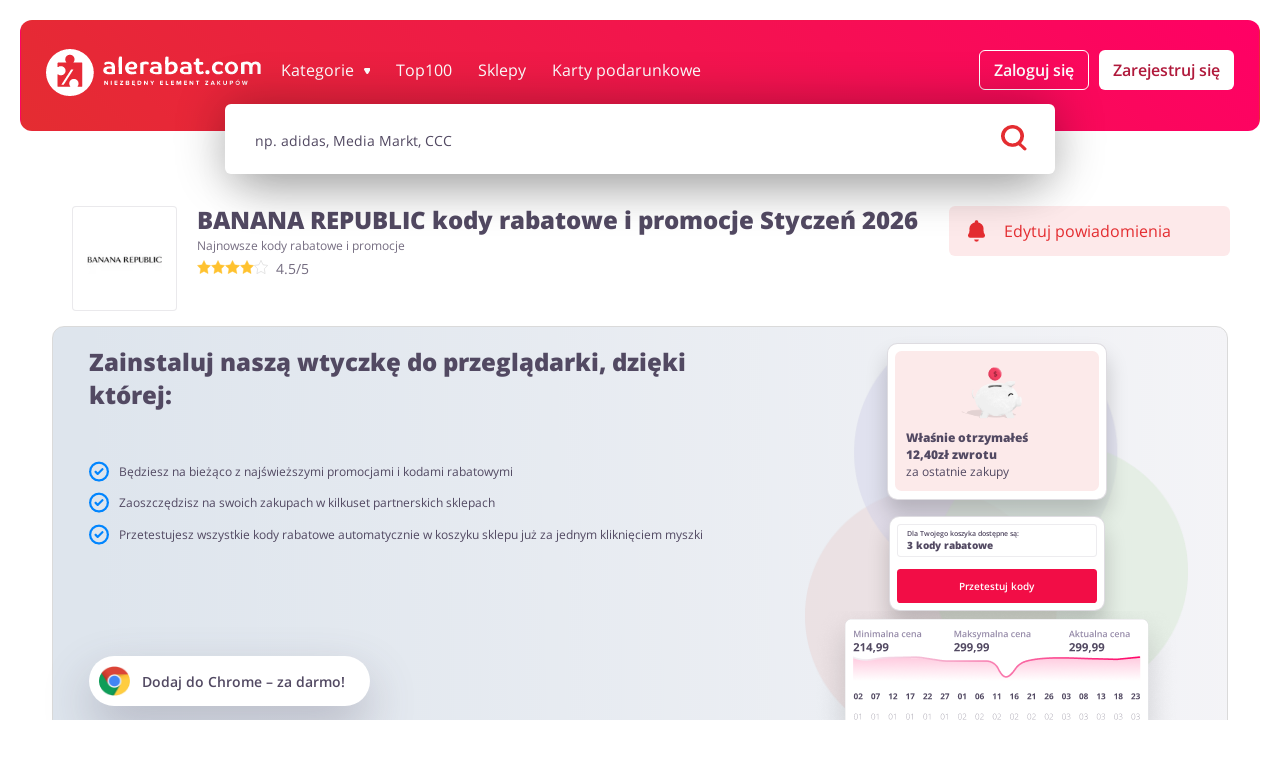

--- FILE ---
content_type: text/html; charset=UTF-8
request_url: https://alerabat.com/kody-promocyjne/banana-republic
body_size: 48442
content:
<!doctype html>
<html lang="pl"
      data-lang-without-prefix      data-ale-locale="pl">
<head>
            <script 
            defer
            type="text/javascript"
            data-cmp-ab="1" 
            data-cmp-codesrc="0"
            data-cmp-cdid="542c0b0592b26" 
            data-cmp-cdn="cdn.consentmanager.net" 
            data-cmp-host="d.delivery.consentmanager.net"
            src="https://cdn.consentmanager.net/delivery/js/semiautomatic.min.js"
        ></script>
        
    <script
        defer
    >
        window.iterateSettings = {
        apiKey: 'eyJhbGciOiJIUzI1NiIsInR5cCI6IkpXVCJ9.eyJjb21wYW55X2lkIjoiNjg5YjFhMjY1NGRhYTIxNDg3YjgwZGY5IiwiaWF0IjoxNzU0OTk1MjM4fQ.BF0bweoEDURvxNQcjEV0CwYogDYcCCk92UdAoscYRN8'
        };

        (function(i,t,e,r,a){if(t.getElementById(r)){return}
        i.IterateObjectName=a;var z=function(){z.c(arguments)};z.q=[];
        z.c=function(args){z.q.push(args)};i[a]=z;
        function l() {var js,fjs=t.getElementsByTagName(e)[0];js=t.createElement(e);js.id=r;js.async=1;js.src="https://platform.iteratehq.com/loader.js";fjs.parentNode.insertBefore(js,fjs)};
        if(t.readyState==="complete") {l();} else if(i.attachEvent) {i.attachEvent('onload', l);} else{i.addEventListener('load', l, false);}
        }(window, document,'script','iterate-js','Iterate'));
    </script>

    
    <meta charset="utf-8">

    
            <meta name="p:domain_verify" content="7bade4148db74f57ec8b58f62e0833df"/>
                <meta name="msvalidate.01" content="A38658822338007A92220B5072CE2BF3"/>
            
    <title>
        BANANA REPUBLIC kod rabatowy | 20% | Styczeń 2026
     ⇒ alerabat.com    </title>
    <meta name="description" content="Aktualne kody rabatowe i promocje BANANA REPUBLIC, dziś mamy dla Ciebie"
    >

                
    
                        <meta name="viewport" content="width=device-width, initial-scale=1.0, maximum-scale=1, user-scalable=0">
            <meta property="og:title" content="             BANANA REPUBLIC kod rabatowy | 20% | Styczeń 2026
    "/>
        <meta name="fo-verify" content="0851c407-39f6-43ac-b178-9cf54eb0cf90"/>
    <meta name="9b21d6eba8a5128" content="a8ae63909966063ac300832d34e487e4"/>
    <meta property="og:site_name" content="alerabat.com"/>
    <meta property="og:url" content="https://alerabat.com/kody-promocyjne/banana-republic"/>
    <meta property="og:type" content="website"/>
    <meta name="theme-color" content="#e42d31"/>
    <link rel="manifest" href="/manifest.json"/>
    <link rel="icon" type="image/png" sizes="16x16" href="https://alerabat.com/favicon16x16.png"/>
    <link rel="icon" type="image/png" sizes="24x24" href="https://alerabat.com/favicon24x24.png"/>
    <link rel="icon" type="image/png" sizes="32x32" href="https://alerabat.com/favicon32x32.png"/>
    <link rel="icon" type="image/png" sizes="64x64" href="https://alerabat.com/favicon64x64.png"/>
    <meta name="google-signin-client_id"
          content="591092416756-ualjcd4vv7c9ckohuq9ptf9oj4biat59.apps.googleusercontent.com">
            <meta name="google-site-verification" content="vzh2olJYvPF1FglYhXqnz2n_OcrtoZencIXPlhNkrC8"/>
                                                            <meta property="og:image" content="https://alerabat.com/assets/images/og-image.png"/>
        <meta property="og:image:type" content="image/png"/>
        <meta property="og:image:width" content="1200"/>
        <meta property="og:image:height" content="630"/>
        <meta property="og:image:alt" content="Logo alerabat.com"/>
    
            <link rel="preconnect" href="https://www.google-analytics.com" crossorigin>
<link rel="preconnect" href="https://www.googletagmanager.com" crossorigin>
<link rel="preconnect" href="https://googleads.g.doubleclick.net" crossorigin>
<link rel="preconnect" href="https://www.facebook.com" crossorigin>
<link rel="preconnect" href="https://www.connect.facebook.net" crossorigin>
<link rel="preconnect" href="https://www.google.com" crossorigin>
<link rel="preconnect" href="https://www.googleadservices" crossorigin>
<link rel="preconnect" href="https://fonts.googleapis.com/" crossorigin>
<link rel="preconnect" href="https://fonts.gstatic.com" crossorigin>
<link rel="dns-prefetch" href="https://www.google-analytics.com" crossorigin>
<link rel="dns-prefetch" href="https://www.googletagmanager.com" crossorigin>
<link rel="dns-prefetch" href="https://googleads.g.doubleclick.net" crossorigin>
<link rel="dns-prefetch" href="https://www.facebook.com" crossorigin>
<link rel="dns-prefetch" href="https://www.google.com" crossorigin>
<link rel="dns-prefetch" href="https://www.connect.facebook.net" crossorigin>
<link rel="dns-prefetch" href="https://www.googleadservices" crossorigin>
<link rel="dns-prefetch" href="https://fonts.googleapis.com/" crossorigin>
<link rel="dns-prefetch" href="https://fonts.gstatic.com" crossorigin>

<script>(function (w, d, s, l, i) {
    w[l] = w[l] || [];
    w[l].push({
      'gtm.start': new Date().getTime(), event: 'gtm.js'
    });
    var f                          = d.getElementsByTagName(s)[0],
        j = d.createElement(s), dl = l != 'dataLayer' ? '&l=' + l : '';
    j.async                        = true;
    j.src                          =
      '//www.googletagmanager.com/gtm.js?id=' + i + dl;
    f.parentNode.insertBefore(j, f);
  })(window, document, 'script', 'dataLayer', 'GTM-TR5N46');</script>
    
                <link rel="preload" as="font" type="font/woff2" href="https://fonts.gstatic.com/s/opensans/v18/mem8YaGs126MiZpBA-UFW50bf8pkAp6a.woff2" crossorigin>
<link rel="preload" as="font" type="font/woff2" href="https://fonts.gstatic.com/s/opensans/v18/mem8YaGs126MiZpBA-UFVZ0bf8pkAg.woff2" crossorigin>
<link rel="preload" as="font" type="font/woff2" href="https://fonts.gstatic.com/s/opensans/v18/mem5YaGs126MiZpBA-UNirkOXOhpKKSTj5PW.woff2" crossorigin>
<link rel="preload" as="font" type="font/woff2" href="https://fonts.gstatic.com/s/opensans/v18/mem5YaGs126MiZpBA-UNirkOUuhpKKSTjw.woff2" crossorigin>
<link rel="preload" as="font" type="font/woff2" href="https://fonts.gstatic.com/s/opensans/v18/mem5YaGs126MiZpBA-UN8rsOXOhpKKSTj5PW.woff2" crossorigin>
<link rel="preload" as="font" type="font/woff2" href="https://fonts.gstatic.com/s/opensans/v18/mem5YaGs126MiZpBA-UN8rsOUuhpKKSTjw.woff2" crossorigin>
<style>
    /* latin-ext */
    @font-face {
        font-family: 'Open Sans';
        font-style: normal;
        font-weight: 400;
        font-display: swap;
        src: local('Open Sans Regular'), local('OpenSans-Regular'), url(https://fonts.gstatic.com/s/opensans/v18/mem8YaGs126MiZpBA-UFW50bf8pkAp6a.woff2) format('woff2');
        unicode-range: U+0100-024F, U+0259, U+1E00-1EFF, U+2020, U+20A0-20AB, U+20AD-20CF, U+2113, U+2C60-2C7F, U+A720-A7FF;
    }
    /* latin */
    @font-face {
        font-family: 'Open Sans';
        font-style: normal;
        font-weight: 400;
        font-display: swap;
        src: local('Open Sans Regular'), local('OpenSans-Regular'), url(https://fonts.gstatic.com/s/opensans/v18/mem8YaGs126MiZpBA-UFVZ0bf8pkAg.woff2) format('woff2');
        unicode-range: U+0000-00FF, U+0131, U+0152-0153, U+02BB-02BC, U+02C6, U+02DA, U+02DC, U+2000-206F, U+2074, U+20AC, U+2122, U+2191, U+2193, U+2212, U+2215, U+FEFF, U+FFFD;
    }
    /* latin-ext */
    @font-face {
        font-family: 'Open Sans';
        font-style: normal;
        font-weight: 600;
        font-display: swap;
        src: local('Open Sans SemiBold'), local('OpenSans-SemiBold'), url(https://fonts.gstatic.com/s/opensans/v18/mem5YaGs126MiZpBA-UNirkOXOhpKKSTj5PW.woff2) format('woff2');
        unicode-range: U+0100-024F, U+0259, U+1E00-1EFF, U+2020, U+20A0-20AB, U+20AD-20CF, U+2113, U+2C60-2C7F, U+A720-A7FF;
    }
    /* latin */
    @font-face {
        font-family: 'Open Sans';
        font-style: normal;
        font-weight: 600;
        font-display: swap;
        src: local('Open Sans SemiBold'), local('OpenSans-SemiBold'), url(https://fonts.gstatic.com/s/opensans/v18/mem5YaGs126MiZpBA-UNirkOUuhpKKSTjw.woff2) format('woff2');
        unicode-range: U+0000-00FF, U+0131, U+0152-0153, U+02BB-02BC, U+02C6, U+02DA, U+02DC, U+2000-206F, U+2074, U+20AC, U+2122, U+2191, U+2193, U+2212, U+2215, U+FEFF, U+FFFD;
    }
    /* latin-ext */
    @font-face {
        font-family: 'Open Sans';
        font-style: normal;
        font-weight: 800;
        font-display: swap;
        src: local('Open Sans ExtraBold'), local('OpenSans-ExtraBold'), url(https://fonts.gstatic.com/s/opensans/v18/mem5YaGs126MiZpBA-UN8rsOXOhpKKSTj5PW.woff2) format('woff2');
        unicode-range: U+0100-024F, U+0259, U+1E00-1EFF, U+2020, U+20A0-20AB, U+20AD-20CF, U+2113, U+2C60-2C7F, U+A720-A7FF;
    }
    /* latin */
    @font-face {
        font-family: 'Open Sans';
        font-style: normal;
        font-weight: 800;
        font-display: swap;
        src: local('Open Sans ExtraBold'), local('OpenSans-ExtraBold'), url(https://fonts.gstatic.com/s/opensans/v18/mem5YaGs126MiZpBA-UN8rsOUuhpKKSTjw.woff2) format('woff2');
        unicode-range: U+0000-00FF, U+0131, U+0152-0153, U+02BB-02BC, U+02C6, U+02DA, U+02DC, U+2000-206F, U+2074, U+20AC, U+2122, U+2191, U+2193, U+2212, U+2215, U+FEFF, U+FFFD;
    }

    </style>    
            <style>.m-coupon__thumbnail-image-loader{position:absolute;top:0;width:100%;height:100%}@media (max-width:767px){.m-form--default .m-form__input-holder--button .m-button{width:100%}.m-panel--center-header--on-mobile .m-panel__description,.m-panel--center-header--on-mobile .m-panel__headline{text-align:center}}.m-form--shop-newsletter .m-form__input{-webkit-appearance:none;-moz-box-shadow:0 11px 22px 0 rgba(0,0,0,.1);-webkit-box-shadow:0 11px 22px 0 rgba(0,0,0,.1);box-shadow:0 11px 22px 0 rgba(0,0,0,.1);background-color:#fff;border:transparent}.m-form--shop-newsletter .m-form__input-holder{margin-bottom:0}.m-form--shop-newsletter .m-form__checkbox-holder{margin-top:.625rem}.m-form--shop-newsletter .m-form__checkbox{position:absolute;opacity:0}.m-form--shop-newsletter .m-form__checkbox-label{display:flex;margin:0;padding:0}.m-form--shop-newsletter .m-form__checkbox-label:before{content:"";display:inline-block;width:.625rem;height:.625rem;min-width:.625rem;min-height:.625rem;max-width:.625rem;max-height:.625rem;border-radius:50%;background-color:#ccc;padding:.25rem;border:1px solid #524962;background-clip:content-box;margin-right:.625rem}.m-form--shop-newsletter .m-form__checkbox-text{display:inline-block;font-size:.75rem}.m-form--shop-newsletter .m-form__checkbox-text a{color:#e42d31;font-weight:700}.m-panel--bg--light-gray{background-color:#f4f4f5}.m-panel--remove-padding-bottom{padding-bottom:0}@media (max-width:1023px){.m-container--main-header--on-page{margin-top:0;padding-top:0;padding-left:0;padding-right:0}.m-row--column--on-tablet-down{flex-direction:column}.m-row--wrap--on-tablet-down{flex-wrap:wrap}.m-headline--stars{text-align:center}}@media (max-width:767px){.m-panel--space-header--on-mobile .m-panel__header{margin-top:.4375rem;margin-bottom:1.3125rem}.m-panel--huge-headline--on-mobile>.m-panel__header>.m-panel__headline{font-size:var(--font-size-huge)}.m-header--shop .m-header__thumbnail-holder{flex-basis:26.6%}.m-header--shop .m-header__content{display:flex}}@media (min-width:1024px){.m-container--main-header--with-search{margin-bottom:0}.m-container--main-header--with-search+.m-container--main{margin-top:0}.m-container--main-header--on-page .m-search{margin:-1.6875rem auto 2.625rem}.m-row .m-col--w25--on-tablet-desktop-up{flex:0 0 25%;max-width:25%}}@media (min-width:768px){.m-row .m-col--w35--on-mobile-tablet-up{flex:0 0 35%;max-width:35%}}@media (min-width:1024px){.m-row .m-col--w45--on-tablet-desktop-up{flex:0 0 45%;max-width:45%}}@media (min-width:768px){.m-row .m-col--w65--on-mobile-tablet-up{flex:0 0 65%;max-width:65%}.m-coupon__arrow-holder{display:none}}@media (min-width:1024px){.m-row .m-col--w100--on-tablet-desktop-up{flex:0 0 100%;max-width:100%}.m-button{font-weight:600}.m-button.m-button--login,.m-button.m-button--register{margin:0 0 0 10px}.m-button.m-button--account-button{justify-content:center;font-size:1rem}.m-headline--stars{margin-top:0;font-size:.75rem}.m-panel--large-headline--on-tablet-desktop-up>.m-panel__header>.m-panel__headline{font-size:var(--font-size-large)}.dropdown-menu-wrapper{display:block;position:absolute;overflow:visible;top:34px;right:0;left:unset;margin-top:.625rem;width:220px;height:100%}.dropdown-menu{border-radius:.375rem;display:none}.m-header--main{position:relative}.m-header--main .m-row:first-child{flex-wrap:nowrap!important;margin:auto}.m-header--main .m-header__logo{height:2.9375rem}.m-header--main .m-header__logo-holder{padding-left:0;flex:0 0 13.75rem;margin-left:0}.m-header--main .m-header__menu-button-holder{display:none}.m-header--main .m-header__main-nav-holder{flex:1 0;display:flex;align-items:center;justify-content:flex-end;padding-right:0}.m-header--main .m-header__main-nav-holder--with-account{justify-content:flex-start}.m-header--main .m-list__subnav{max-width:1260px;margin:auto;will-change:max-height,opacity}.m-header--main--on-page{padding:2.0625rem 1.5625rem 2.125rem}.m-header--main--on-page .m-header__page-title--mobile{display:none}.m-header--main--on-page--with-search .m-row--flex{transform:unset;margin-top:-10px!important}}@media (min-width:1200px){.m-row--align-start-on-desktop-up{align-items:flex-start}.m-row .m-col--w25--on-desktop-up{flex:0 0 25%;max-width:25%}.m-row .m-col--w44--on-desktop-up{flex:0 0 44%;max-width:44%}.m-row .m-col--w50--on-desktop-up{flex:0 0 50%;max-width:50%}.m-row .m-col--w75--on-desktop-up{flex:0 0 75%;max-width:75%}.m-row .m-col--center-in-row--on-desktop-up{justify-content:center;display:flex;flex-direction:column}.m-coupon__badge{padding:.25rem .6875rem .25rem .5625rem}.m-list.m-list--categories .m-list__link{padding:.5rem}.m-list.m-list--categories .m-list__text{line-height:1rem;padding:0}.m-list--coupons .m-list__item{flex-basis:25%;max-width:25%}.m-list--coupons--3-columns .m-list__item{flex-basis:33.33333%;max-width:33.33333%}.m-list--main-nav .m-list__item{margin:0 0 0 1.625rem}.m-panel--large-headline--on-desktop-up>.m-panel__header>.m-panel__headline{font-size:var(--font-size-large)}.m-panel--huge-headline--on-desktop-up>.m-panel__header>.m-panel__headline{font-size:var(--font-size-huge)}.giftcard-banner-wrapper--many-shops .giftcard-banner__logos-wrapper{justify-content:flex-start}}@media (min-width:768px){.m-coupon__thumbnail{height:105px;width:105px}.m-coupon__thumbnail-holder--price-icons__wrapper{padding:3px}.m-coupon__thumbnail-holder--price-icons__icon-wrapper{height:76%}.m-coupon__thumbnail-holder--price-icons__type-text-wrapper{height:24%}.m-coupon__thumbnail-holder--price-icons__price-text{font-size:1.5rem}.m-coupon__thumbnail-holder--price-icons__icon--code{width:3rem}.m-coupon__thumbnail-holder--price-icons__type{font-size:.875rem}.m-coupon__type-name{font-size:var(--font-size--medium);line-height:.9;padding-bottom:.625rem}.m-coupon__code-panel{flex-wrap:nowrap}.m-coupon__code{width:35%;float:left;margin-right:1.25rem;margin-bottom:0}.m-coupon__copy-hint{text-align:left;font-size:1.125rem;color:#524962;margin-bottom:.1875rem}.m-coupon__store-button{display:block;text-align:left;font-size:1.125rem;color:#524962;margin-bottom:.1875rem;font-weight:700}.m-coupon__store-button span.green-on-desktop{color:#4cd321}.m-coupon__store-button svg{transform:translateY(2px)}.m-coupon__store-hint{text-align:left;font-size:16px}.m-coupon__button{margin-top:.875rem}.m-coupon:not(.m-coupon--wide) .m-coupon__data-holder--likes{display:inline-flex;margin-top:0}.m-coupon:not(.m-coupon--wide) .m-coupon__datas{display:none}.m-coupon--wide{display:flex;flex-wrap:wrap;padding-right:1.25rem}.m-coupon--wide .m-coupon__arrow-holder{margin-top:.75rem;margin-bottom:-.75rem}.m-coupon--wide .m-coupon__code{width:38%;height:3.125rem;line-height:1;border-radius:1.875rem;box-shadow:0 11px 22px 0 rgba(0,0,0,.1)}.m-coupon--wide .m-coupon__button{margin-top:.625rem}.m-coupon--wide .m-coupon__code-panel{order:10;flex-basis:100%;padding:1.25rem;align-items:center}.m-coupon--wide .m-coupon__copy-hint{font-size:var(--font-size-monster);margin-bottom:0}.m-coupon--wide .m-coupon__store-hint strong{font-weight:500}.m-coupon--wide .m-coupon__terms{flex-basis:100%;margin-top:1rem;padding:.9375rem}.m-coupon--wide .m-coupon__thumbnail{width:6.5625rem}.m-coupon--wide .m-coupon__terms-headline{padding-bottom:.75rem}.m-coupon--wide .m-coupon__base{width:64%;flex:1 0 64%;display:flex;flex-wrap:wrap;align-items:center}.m-coupon--wide .m-coupon__base .m-coupon__data-holder--likes{display:none}.m-coupon--wide .m-coupon__extend{width:36%;flex:0 0 36%;margin:0}.m-coupon--wide .m-coupon__type{flex-basis:calc(100% - 7.8125rem);align-self:baseline;margin-left:.625rem}.m-coupon--wide .m-coupon__type-name{padding-top:.375rem;padding-bottom:0}.m-coupon--wide .m-coupon__header{display:flex;flex-direction:column;flex-basis:calc(100% - 7.1875rem);flex-shrink:0;flex-grow:0;margin-top:-5rem;margin-left:7.6875rem;padding-right:.625rem;min-height:6rem}.m-coupon--wide .m-coupon__header .m-coupon__headline{order:0;margin-top:.625rem;margin-bottom:.125rem}.m-coupon--wide .m-coupon__header .m-row{margin-top:0;order:1}.m-coupon--wide .m-coupon__header .m-row .m-coupon__data-holder--times-used{display:none}.m-coupon--wide .m-coupon__header .m-coupon__desc{margin-bottom:0;margin-top:.3125rem;order:2}.m-coupon--wide .m-coupon__datas{margin:0 0 .3125rem}.m-coupon--wide .m-coupon__datas .m-col{flex:1;padding:0 .3125rem}.m-coupon--wide .m-coupon__datas .m-col:first-child{padding-left:0}.m-coupon--wide .m-coupon__datas .m-col:last-child{padding-right:0}.m-coupon--wide .m-coupon__datas .m-coupon__data-holder{display:flex;align-items:center;justify-content:flex-start;border:1px solid rgba(82,73,98,.12);border-radius:.25rem;margin-top:0;min-height:100%;height:auto;width:100%;padding:.625rem;flex-wrap:wrap}.m-coupon--wide .m-coupon__datas .m-coupon__data-holder .m-icon{margin-right:.375rem}.m-coupon--wide .m-coupon__datas .m-coupon__data-holder--views{background-color:#e7e7e9;border:1px solid transparent}.m-coupon--wide .m-coupon__datas .m-coupon__data-holder--times-used{background-color:rgba(228,45,49,.1);border:1px solid transparent;color:#e42d31}.m-coupon--wide .m-coupon__datas .m-coupon__data-holder--times-used .m-coupon__data{color:#e42d31}.m-coupon--wide .m-coupon__datas .m-coupon__data{white-space:normal;color:#524962;opacity:.8;font-size:var(--font-size--small);font-weight:700}.m-coupon--wide .m-coupon__datas .m-coupon__data-desc{font-size:var(--font-size--small);margin-top:.5rem}.m-list.m-list--categories .m-list__item>*{margin:0}}.giftcard-banner-wrapper--current-shop .giftcard-banner{background-color:#e5f1fe;border-radius:6px;padding:15px;margin:20px 0}.giftcard-banner-wrapper--current-shop .giftcard-banner__content{display:flex;align-items:center;flex-direction:column}.giftcard-banner-wrapper--current-shop .giftcard-banner__title{color:#000;font-weight:700;font-size:24px;line-height:33px}@media (max-width:1023px){.giftcard-banner-wrapper--current-shop .giftcard-banner__title{margin-top:16px}}.giftcard-banner-wrapper--current-shop .giftcard-banner__text{font-weight:400;font-size:14px;line-height:19px;color:#524962;margin-top:10px}.giftcard-banner-wrapper--current-shop .giftcard-banner__button{width:100%;margin-top:23px}@media (min-width:768px){.m-coupon__thumbnail{height:105px;width:105px}.m-coupon__thumbnail-holder--price-icons__wrapper{padding:3px}.m-coupon__thumbnail-holder--price-icons__icon-wrapper{height:76%}.m-coupon__thumbnail-holder--price-icons__type-text-wrapper{height:24%}.m-coupon__thumbnail-holder--price-icons__price-text{font-size:1.5rem}.m-coupon__thumbnail-holder--price-icons__type{font-size:.875rem}.m-coupon__type-name{font-size:var(--font-size--medium);line-height:.9;padding-bottom:.625rem}.m-coupon__code-panel{flex-wrap:nowrap}.m-coupon__code{width:35%;float:left;margin-right:1.25rem;margin-bottom:0}.m-coupon__copy-hint{text-align:left;font-size:1.125rem;color:#524962;margin-bottom:.1875rem}.m-coupon__store-button{display:block;text-align:left;font-size:1.125rem;color:#524962;margin-bottom:.1875rem;font-weight:700}.m-coupon__store-button span.green-on-desktop{color:#4cd321}.m-coupon__store-button svg{transform:translateY(2px)}.m-coupon__store-hint{text-align:left;font-size:16px}.m-coupon__button{margin-top:.875rem}.m-coupon:not(.m-coupon--wide) .m-coupon__data-holder--likes{display:inline-flex;margin-top:0}.m-coupon:not(.m-coupon--wide) .m-coupon__datas{display:none}.m-coupon--wide{display:flex;flex-wrap:wrap;padding-right:1.25rem}.m-coupon--wide .m-coupon__arrow-holder{margin-top:.75rem;margin-bottom:-.75rem}.m-coupon--wide .m-coupon__button{margin-top:.625rem}.m-coupon--wide .m-coupon__terms{flex-basis:100%;margin-top:1rem;padding:.9375rem}.m-coupon--wide .m-coupon__thumbnail{width:6.5625rem}.m-coupon--wide .m-coupon__terms-headline{padding-bottom:.75rem}.m-coupon--wide .m-coupon__base{width:64%;flex:1 0 64%;display:flex;flex-wrap:wrap;align-items:center}.m-coupon--wide .m-coupon__base .m-coupon__data-holder--likes{display:none}.m-coupon--wide .m-coupon__extend{width:36%;flex:0 0 36%;margin:0}.m-coupon--wide .m-coupon__type{flex-basis:calc(100% - 7.8125rem);align-self:baseline;margin-left:.625rem}.m-coupon--wide .m-coupon__type-name{padding-top:.375rem;padding-bottom:0}.m-coupon--wide .m-coupon__header{display:flex;flex-direction:column;flex-basis:calc(100% - 7.1875rem);flex-shrink:0;flex-grow:0;margin-top:-5rem;margin-left:7.6875rem;padding-right:.625rem;min-height:6rem}.m-coupon--wide .m-coupon__header .m-coupon__headline{order:0;margin-top:.625rem;margin-bottom:.125rem}.m-coupon--wide .m-coupon__header .m-row{margin-top:0;order:1}.m-coupon--wide .m-coupon__header .m-row .m-coupon__data-holder--times-used{display:none}.m-coupon--wide .m-coupon__header .m-coupon__desc{margin-bottom:0;margin-top:.3125rem;order:2}.m-coupon--wide .m-coupon__datas{margin:0 0 .3125rem}.m-coupon--wide .m-coupon__datas .m-col{flex:1;padding:0 .3125rem}.m-coupon--wide .m-coupon__datas .m-col:first-child{padding-left:0}.m-coupon--wide .m-coupon__datas .m-col:last-child{padding-right:0}.m-coupon--wide .m-coupon__datas .m-coupon__data-holder{display:flex;align-items:center;justify-content:flex-start;border:1px solid rgba(82,73,98,.12);border-radius:.25rem;margin-top:0;min-height:100%;height:auto;width:100%;padding:.625rem;flex-wrap:wrap}.m-coupon--wide .m-coupon__datas .m-coupon__data-holder .m-icon{margin-right:.375rem}.m-coupon--wide .m-coupon__datas .m-coupon__data-holder--views{background-color:#e7e7e9;border:1px solid transparent}.m-coupon--wide .m-coupon__datas .m-coupon__data-holder--times-used{background-color:rgba(228,45,49,.1);border:1px solid transparent;color:#e42d31}.m-coupon--wide .m-coupon__datas .m-coupon__data-holder--times-used .m-coupon__data{color:#e42d31}.m-coupon--wide .m-coupon__datas .m-coupon__data{white-space:normal;color:#524962;opacity:.8;font-size:var(--font-size--small);font-weight:700}.m-coupon--wide .m-coupon__datas .m-coupon__data-desc{font-size:var(--font-size--small);margin-top:.5rem}.m-list.m-list--categories .m-list__item>*{margin:0}}@media (min-width:992px){.giftcard-banner{padding:20px;display:flex;align-items:center}.giftcard-banner__text-wrapper{flex:1;margin-left:30px}.giftcard-banner-wrapper--current-shop .giftcard-banner{margin-top:0;padding:20px}.giftcard-banner-wrapper--current-shop .giftcard-banner__content{flex-direction:row}.giftcard-banner-wrapper--current-shop .giftcard-banner__text-wrapper{flex:1;margin-left:0}.giftcard-banner-wrapper--current-shop .giftcard-banner__text{margin-top:6px}.giftcard-banner-wrapper--current-shop .giftcard-banner__button{margin:0 20px 0 150px;width:auto}.giftcard-banner-wrapper--many-shops .giftcard-banner .giftcard-logo-item{flex:0 0 117px!important}.giftcard-banner-wrapper--many-shops .giftcard-banner .giftcard-logo-item:nth-child(6){display:none}.giftcard-banner-wrapper--many-shops .giftcard-banner{display:grid;grid-auto-columns:1fr;grid-template-columns:auto auto;grid-template-rows:auto auto auto;gap:0;grid-template-areas:"title title" "logos button" "text ."}.giftcard-banner-wrapper--many-shops .giftcard-banner__title{grid-area:title}.giftcard-banner-wrapper--many-shops .giftcard-banner__logos-wrapper{grid-area:logos}.giftcard-banner-wrapper--many-shops .giftcard-banner__button{grid-area:button;margin-left:40px}.giftcard-banner-wrapper--many-shops .giftcard-banner__text{grid-area:text}}.m-button--outlined{color:#524961;border:1px solid #979797;background-color:rgba(0,0,0,0)}.m-coupon__cashback-badge{color:#0072f9;border:1px solid rgba(151,151,151,.33);background-color:unset;border-radius:20px;font-size:13px;font-weight:400;width:fit-content;padding:4px 6px;margin-top:6px;display:flex;align-items:center}.m-coupon__cashback-badge svg{fill:#003b80;margin-right:4px}.m-coupon__cashback-badge--promo{color:#fff;background:#0072f9;border:1px solid #0072f9}.m-coupon__cashback-badge--promo .old-value{opacity:.5;text-decoration-line:line-through}.m-coupon__cashback-badge--promo .new-value{font-weight:700}.m-coupon__cashback-badge--promo svg{fill:#96c4fa}.m-coupon--wide .m-coupon__cashback-badge{margin-bottom:6px}.cashback-table{margin-bottom:20px;padding:0 10px;overflow:hidden;height:0}.cashback-table__item{border:1px solid rgba(82,73,98,.24);border-radius:7px;margin-bottom:10px;font-size:14px;display:flex;flex-direction:column;color:#524962;padding:19px}.cashback-table__item:last-of-type{margin-bottom:20px}.cashback-table__item p{margin:0}.cashback-buttons-panel{padding:20px 9px 10px;display:flex;flex-direction:column}.cashback-buttons-panel .m-button{padding:0 10px;width:100%}.cashback-buttons-panel .m-button .cashback-activated-text{display:none}.cashback-buttons-panel .m-button__arrow{margin-left:10px}#cashback-table-switch,.cashback-buttons-panel .hide-cashback-table-text{display:none}.ch-main-wrapper{position:relative}.ch-main-wrapper .cashback-active-text{margin:0}.ch-main-wrapper .button-wrapper{background:rgba(0,133,255,.1);border-radius:22px;color:#0072f9;padding:6px 4px 4px;gap:6px 4px;display:flex;align-items:center;font-size:14px;font-weight:600;min-height:40px;flex-wrap:wrap;margin-bottom:10px;justify-content:center}.ch-main-wrapper .button-wrapper svg{fill:#003b80;width:23px;height:20px;margin-left:10px}.ch-main-wrapper .button-wrapper .m-button{padding:16px 10px;color:#fff;background:#0072f9;border-radius:32px;margin:0;line-height:1;width:100%;font-weight:600}.ch-main-wrapper .button-wrapper--promo{background:#0072f9;color:#fff}.ch-main-wrapper .button-wrapper--promo svg{fill:#96c4fa}.ch-main-wrapper .button-wrapper--promo .m-button{color:#0072f9;background:#fff}.ch-main-wrapper .button-wrapper--promo .new-value{font-weight:700}.ch-main-wrapper .button-wrapper--promo .old-value{opacity:.5;text-decoration-line:line-through}.ch-main-wrapper .ch-popup-wrapper{position:absolute;left:0;z-index:56;display:none}.ch-main-wrapper .ch-popup-wrapper .ch-popup{background-color:#fff;border:1px solid #524962;border-radius:6px;padding:15px;width:320px}.ch-main-wrapper .ch-popup-wrapper .ch-popup:after{bottom:100%;right:10%;border:7px solid rgba(82,73,98,0);content:"";height:0;width:0;position:absolute;border-bottom-color:#524962;margin-left:-7px}.ch-main-wrapper .ch-popup-wrapper .ch-popup p{margin:0 0 5px;padding:0;font-style:normal;font-weight:600;font-size:14px;line-height:19px;color:#000}.ch-main-wrapper .ch-popup-wrapper .ch-popup button{width:100%;margin-bottom:25px;font-weight:600;font-size:12px;line-height:16px;text-align:center}.ch-main-wrapper .ch-popup-wrapper .ch-popup a{display:block;margin-bottom:7px;text-align:center;font-weight:600;font-size:12px;line-height:16px;color:#f51251}.ch-main-wrapper .ch-popup-wrapper .ch-popup .top{display:flex}.ch-main-wrapper .ch-popup-wrapper .ch-popup .cross{margin-left:70px}.ch-main-wrapper .cashback-info-wrapper-box{display:flex;flex-wrap:wrap;align-items:center;margin-left:10px}.ch-main-wrapper .cashback-info-wrapper-box svg{margin-left:0;flex:0 0 23px}.ch-main-wrapper .cashback-info-wrapper-box__section{display:flex;flex-wrap:nowrap;align-items:center}.ch-main-wrapper .cashback-info-wrapper-box__top{gap:4px}@media (min-width:1024px){.m-header--shop{margin-top:-3.125rem;padding:1.875rem 0 1.25rem 1.25rem}.m-header--shop .m-header__notification-holder{padding:0 .5rem 0 .3125rem;justify-content:flex-start}.m-header--shop .m-header__thumbnail-holder{flex-basis:7.65625rem}.m-header--shop .m-header__content{padding-left:12.5px}.m-header--shop .m-header__subheadline{font-size:.75rem;margin-top:.375rem}.cashback-table{border-bottom:1px solid rgba(82,73,98,.2)}.cashback-buttons-panel{padding:0 1.875rem 1.125rem;flex-direction:row}.cashback-buttons-panel .m-button{margin-bottom:0;width:auto}.ch-main-wrapper .button-wrapper{margin-bottom:0;margin-right:20px;border-radius:33px;padding:4px}.ch-main-wrapper .button-wrapper .m-button{margin-left:20px;width:auto}.promo-banner__wrapper{flex-direction:row;padding:0 16px}.promo-banner__wrapper--col-left{max-width:59.5%}.promo-banner__wrapper--col-right{max-width:37.5%;background-size:auto 348px}.promo-banner__picture{margin-bottom:0}.promo-banner{border-radius:12px;display:block;border:1px solid #dadada;margin-top:-5px;background:0 0}.promo-banner.hidden-mobile-abroad{display:block}.promo-banner__title{font-size:24px;line-height:33px;font-weight:700;padding:0 20px;margin:18px 0 39px}.promo-banner__checkboxes{padding:0 20px}.promo-banner__checkbox{align-items:center}.promo-banner__install{background:linear-gradient(88.98deg,#f4f4f7 -7.34%,#dee5ed 89.01%);border-radius:9.5px;display:flex;margin-top:auto;padding:23px 20px;justify-content:space-between}.promo-banner__install img{margin-right:13px}.promo-banner--v2{background:linear-gradient(268.69deg,#f4f4f7 -.93%,#dee5ed 96.33%)}.promo-banner--v2 .promo-banner__install{background:rgba(0,0,0,0)}}@media (min-width:992px){.giftcard-banner-wrapper--many-shops .giftcard-banner .giftcard-logo-item{flex:0 0 117px!important}.giftcard-banner-wrapper--many-shops .giftcard-banner .giftcard-logo-item:nth-child(6){display:none}.giftcard-banner-wrapper--many-shops .giftcard-banner__title{grid-area:title}.giftcard-banner-wrapper--many-shops .giftcard-banner__logos-wrapper{grid-area:logos}.giftcard-banner-wrapper--many-shops .giftcard-banner__button{grid-area:button;margin-left:40px}.giftcard-banner-wrapper--many-shops .giftcard-banner__text{grid-area:text}}@media (min-width:1440px){body{--space-base:1.25rem;--container-width:1260px}.m-container{padding:0}.m-container--main-header{--space-base:3.375rem;padding:var(--space-base) var(--space-base) 0 var(--space-base)}.m-list.m-list--categories{grid-template-columns:repeat(9,1fr)}.m-header--main .m-list.m-list--categories{grid-template-columns:repeat(6,1fr)}.m-header--main .m-list.m-list--categories .m-list__link{flex-direction:row;flex-wrap:nowrap}.m-header--main .m-list.m-list--categories .m-list__link .m-picture{display:flex;flex:0 0 20%;align-items:center;justify-content:center;height:3.75rem;width:20%;margin:-.625rem .8333333333rem -.625rem .4166666667rem}.m-header--main .m-list.m-list--categories .m-list__link .m-picture__image{height:auto}.m-header--main .m-list.m-list--categories .m-list__text{font-size:.75rem;text-align:left}.m-header--main .m-row:first-child{max-width:1260px}}@media (min-width:1200px){.m-list--coupons .m-list__item{flex-basis:25%;max-width:25%}.m-list--coupons--3-columns .m-list__item{flex-basis:33.33333%;max-width:33.33333%}.m-list--main-nav .m-list__item{margin:0 0 0 1.625rem}.m-panel--huge-headline--on-desktop-up>.m-panel__header>.m-panel__headline{font-size:var(--font-size-huge)}}@media (max-width:767px){.m-list--coupons--list .m-list__item:nth-of-type(1){order:-4}.m-list--coupons--list .m-list__item:nth-of-type(2){order:-3}.m-list--coupons--list .m-list__item:nth-of-type(3){order:-2}body{--space-base:0.9375rem;--container-width:100%}.m-container--main{overflow:hidden}.m-container--main-header{overflow:visible}}@media (min-width:768px){.m-coupon__thumbnail{height:105px;width:105px}.m-coupon__thumbnail-holder--price-icons__wrapper{padding:3px}.m-coupon__thumbnail-holder--price-icons__icon-wrapper{height:76%}.m-coupon__thumbnail-holder--price-icons__type-text-wrapper{height:24%}.m-coupon__thumbnail-holder--price-icons__price-text{font-size:1.5rem}.m-coupon__thumbnail-holder--price-icons__icon--promo{width:2.5rem}.m-coupon__thumbnail-holder--price-icons__type{font-size:.875rem}.m-coupon__type-name{font-size:var(--font-size--medium);line-height:.9;padding-bottom:.625rem}.m-coupon__code-panel{flex-wrap:nowrap}.m-coupon__code{width:35%;float:left;margin-right:1.25rem;margin-bottom:0}.m-coupon__copy-hint{text-align:left;font-size:1.125rem;color:#524962;margin-bottom:.1875rem}.m-coupon__store-button{display:block;text-align:left;font-size:1.125rem;color:#524962;margin-bottom:.1875rem;font-weight:700}.m-coupon__store-button span.green-on-desktop{color:#4cd321}.m-coupon__store-button svg{transform:translateY(2px)}.m-coupon__store-hint{text-align:left;font-size:16px}.m-coupon__button{margin-top:.875rem}.m-coupon:not(.m-coupon--wide) .m-coupon__data-holder--likes{display:inline-flex;margin-top:0}.m-coupon:not(.m-coupon--wide) .m-coupon__datas{display:none}.m-coupon--wide{display:flex;flex-wrap:wrap;padding-right:1.25rem}.m-coupon--wide .m-coupon__arrow-holder{margin-top:.75rem;margin-bottom:-.75rem}.m-coupon--wide .m-coupon__code{width:38%;height:3.125rem;line-height:1;border-radius:1.875rem;box-shadow:0 11px 22px 0 rgba(0,0,0,.1)}.m-coupon--wide .m-coupon__button{margin-top:.625rem}.m-coupon--wide .m-coupon__code-panel{order:10;flex-basis:100%;padding:1.25rem;align-items:center}.m-coupon--wide .m-coupon__copy-hint{font-size:var(--font-size-monster);margin-bottom:0}.m-coupon--wide .m-coupon__store-hint strong{font-weight:500}.m-coupon--wide .m-coupon__terms{flex-basis:100%;margin-top:1rem;padding:.9375rem}.m-coupon--wide .m-coupon__thumbnail{width:6.5625rem}.m-coupon--wide .m-coupon__terms-headline{padding-bottom:.75rem}.m-coupon--wide .m-coupon__base{width:64%;flex:1 0 64%;display:flex;flex-wrap:wrap;align-items:center}.m-coupon--wide .m-coupon__base .m-coupon__data-holder--likes{display:none}.m-coupon--wide .m-coupon__extend{width:36%;flex:0 0 36%;margin:0}.m-coupon--wide .m-coupon__type{flex-basis:calc(100% - 7.8125rem);align-self:baseline;margin-left:.625rem}.m-coupon--wide .m-coupon__type-name{padding-top:.375rem;padding-bottom:0}.m-coupon--wide .m-coupon__header{display:flex;flex-direction:column;flex-basis:calc(100% - 7.1875rem);flex-shrink:0;flex-grow:0;margin-top:-5rem;margin-left:7.6875rem;padding-right:.625rem;min-height:6rem}.m-coupon--wide .m-coupon__header .m-coupon__headline{order:0;margin-top:.625rem;margin-bottom:.125rem}.m-coupon--wide .m-coupon__header .m-row{margin-top:0;order:1}.m-coupon--wide .m-coupon__header .m-row .m-coupon__data-holder--times-used{display:none}.m-coupon--wide .m-coupon__header .m-coupon__desc{margin-bottom:0;margin-top:.3125rem;order:2}.m-coupon--wide .m-coupon__datas{margin:0 0 .3125rem}.m-coupon--wide .m-coupon__datas .m-col{flex:1;padding:0 .3125rem}.m-coupon--wide .m-coupon__datas .m-col:first-child{padding-left:0}.m-coupon--wide .m-coupon__datas .m-col:last-child{padding-right:0}.m-coupon--wide .m-coupon__datas .m-coupon__data-holder{display:flex;align-items:center;justify-content:flex-start;border:1px solid rgba(82,73,98,.12);border-radius:.25rem;margin-top:0;min-height:100%;height:auto;width:100%;padding:.625rem;flex-wrap:wrap}.m-coupon--wide .m-coupon__datas .m-coupon__data-holder .m-icon{margin-right:.375rem}.m-coupon--wide .m-coupon__datas .m-coupon__data-holder--views{background-color:#e7e7e9;border:1px solid transparent}.m-coupon--wide .m-coupon__datas .m-coupon__data-holder--times-used{background-color:rgba(228,45,49,.1);border:1px solid transparent;color:#e42d31}.m-coupon--wide .m-coupon__datas .m-coupon__data-holder--times-used .m-coupon__data{color:#e42d31}.m-coupon--wide .m-coupon__datas .m-coupon__data{white-space:normal;color:#524962;opacity:.8;font-size:var(--font-size--small);font-weight:700}.m-coupon--wide .m-coupon__datas .m-coupon__data-desc{font-size:var(--font-size--small);margin-top:.5rem}.m-list.m-list--categories .m-list__item>*{margin:0}}@media (min-width:1024px){.m-slider--results .m-slider__slide{width:calc(41.25rem/6 + 1.6666666667px);height:calc((41.25rem/6 + 1.6666666667px)/ 2)}.m-panel--main-header{padding:1.625rem 1.5625rem 3.125rem}.m-panel--low-space-after-header--on-tablet-desktop-up .m-panel__header{margin-bottom:calc(var(--space-base)*.6)}}.m-coupon__thumbnail-holder--price-icons__type--code{color:#e42d31;background-image:linear-gradient(to top,#ffe5ef,#fce9ea),linear-gradient(to bottom,#fce9ea,#fce9ea)}@media (max-width:767px){.m-coupon__base{display:flex;flex-wrap:wrap}.m-coupon__type{align-self:baseline}.m-coupon__datas{display:none}.m-coupon__data-holder--likes{margin-right:.625rem;height:auto;position:absolute;left:0;bottom:0}.m-coupon__header{flex-basis:calc(100% - 5.75rem);width:calc(100% - 5.75rem);margin-top:-3.125rem;margin-left:calc(4.6875rem + .5625rem)}.m-list--coupons--list .m-list__item:nth-of-type(1){order:-4}.m-list--coupons--list .m-list__item:nth-of-type(2){order:-3}.m-list--coupons--list .m-list__item:nth-of-type(3){order:-2}}.m-shop__thumbnail{max-width:70%}.m-shop__stars{display:flex;margin:0;padding:0;font-size:.875rem;line-height:1em}.m-shop__star{color:#ffc22f;font-size:1.1em;margin-right:.625rem}.m-shop__rank{color:rgba(82,73,98,.8);font-weight:400;margin-right:.625rem}.m-shop__votes{color:rgba(82,73,98,.3);font-weight:400}@media (max-width:1199px){.m-header--main .m-header__main-nav-holder{flex:0 0;flex-basis:100%}}.faq-table__answer{word-break:break-word;font-size:16px;font-weight:400;line-height:1.5}.faq-table input{display:none}.faq-table img{width:21px;margin-right:-1px;margin-top:1px}.faq-table__item .m-row{display:flex;flex-direction:row;margin:0}.faq-table__item .m-row__hide-answer{background-color:rgba(82,73,98,.1);padding:15px 20px;display:none}.faq-table__item .m-question--arrow__img--up{display:none}@media (min-width:768px){.m-coupon__thumbnail{height:105px;width:105px}.m-coupon__thumbnail-holder--price-icons__wrapper{padding:3px}.m-coupon__thumbnail-holder--price-icons__icon-wrapper{height:76%}.m-coupon__thumbnail-holder--price-icons__type-text-wrapper{height:24%}.m-coupon__thumbnail-holder--price-icons__price-text{font-size:1.5rem}.m-coupon__thumbnail-holder--price-icons__type{font-size:.875rem}.m-coupon__type-name{font-size:var(--font-size--medium);line-height:.9;padding-bottom:.625rem}.m-coupon__code-panel{flex-wrap:nowrap}.m-coupon__code{width:35%;float:left;margin-right:1.25rem;margin-bottom:0}.m-coupon__copy-hint{text-align:left;font-size:1.125rem;color:#524962;margin-bottom:.1875rem}.m-coupon__store-button{display:block;text-align:left;font-size:1.125rem;color:#524962;margin-bottom:.1875rem;font-weight:700}.m-coupon__store-button span.green-on-desktop{color:#4cd321}.m-coupon__store-button svg{transform:translateY(2px)}.m-coupon__store-hint{text-align:left;font-size:16px}.m-coupon__button{margin-top:.875rem}.m-coupon:not(.m-coupon--wide) .m-coupon__data-holder--likes{display:inline-flex;margin-top:0}.m-coupon:not(.m-coupon--wide) .m-coupon__datas{display:none}.m-coupon--wide{display:flex;flex-wrap:wrap;padding-right:1.25rem}.m-coupon--wide .m-coupon__arrow-holder{margin-top:.75rem;margin-bottom:-.75rem}.m-coupon--wide .m-coupon__code{width:38%;height:3.125rem;line-height:1;border-radius:1.875rem;box-shadow:0 11px 22px 0 rgba(0,0,0,.1)}.m-coupon--wide .m-coupon__button{margin-top:.625rem}.m-coupon--wide .m-coupon__code-panel{order:10;flex-basis:100%;padding:1.25rem;align-items:center}.m-coupon--wide .m-coupon__copy-hint{font-size:var(--font-size-monster);margin-bottom:0}.m-coupon--wide .m-coupon__store-hint strong{font-weight:500}.m-coupon--wide .m-coupon__terms{flex-basis:100%;margin-top:1rem;padding:.9375rem}.m-coupon--wide .m-coupon__thumbnail{width:6.5625rem}.m-coupon--wide .m-coupon__terms-headline{padding-bottom:.75rem}.m-coupon--wide .m-coupon__base{width:64%;flex:1 0 64%;display:flex;flex-wrap:wrap;align-items:center}.m-coupon--wide .m-coupon__base .m-coupon__data-holder--likes{display:none}.m-coupon--wide .m-coupon__extend{width:36%;flex:0 0 36%;margin:0}.m-coupon--wide .m-coupon__type{flex-basis:calc(100% - 7.8125rem);align-self:baseline;margin-left:.625rem}.m-coupon--wide .m-coupon__type-name{padding-top:.375rem;padding-bottom:0}.m-coupon--wide .m-coupon__header{display:flex;flex-direction:column;flex-basis:calc(100% - 7.1875rem);flex-shrink:0;flex-grow:0;margin-top:-5rem;margin-left:7.6875rem;padding-right:.625rem;min-height:6rem}.m-coupon--wide .m-coupon__header .m-coupon__headline{order:0;margin-top:.625rem;margin-bottom:.125rem}.m-coupon--wide .m-coupon__header .m-row{margin-top:0;order:1}.m-coupon--wide .m-coupon__header .m-row .m-coupon__data-holder--times-used{display:none}.m-coupon--wide .m-coupon__header .m-coupon__desc{margin-bottom:0;margin-top:.3125rem;order:2}.m-coupon--wide .m-coupon__datas{margin:0 0 .3125rem}.m-coupon--wide .m-coupon__datas .m-col{flex:1;padding:0 .3125rem}.m-coupon--wide .m-coupon__datas .m-col:first-child{padding-left:0}.m-coupon--wide .m-coupon__datas .m-col:last-child{padding-right:0}.m-coupon--wide .m-coupon__datas .m-coupon__data-holder{display:flex;align-items:center;justify-content:flex-start;border:1px solid rgba(82,73,98,.12);border-radius:.25rem;margin-top:0;min-height:100%;height:auto;width:100%;padding:.625rem;flex-wrap:wrap}.m-coupon--wide .m-coupon__datas .m-coupon__data-holder .m-icon{margin-right:.375rem}.m-coupon--wide .m-coupon__datas .m-coupon__data-holder--views{background-color:#e7e7e9;border:1px solid transparent}.m-coupon--wide .m-coupon__datas .m-coupon__data-holder--times-used{background-color:rgba(228,45,49,.1);border:1px solid transparent;color:#e42d31}.m-coupon--wide .m-coupon__datas .m-coupon__data-holder--times-used .m-coupon__data{color:#e42d31}.m-coupon--wide .m-coupon__datas .m-coupon__data{white-space:normal;color:#524962;opacity:.8;font-size:var(--font-size--small);font-weight:700}.m-coupon--wide .m-coupon__datas .m-coupon__data-desc{font-size:var(--font-size--small);margin-top:.5rem}.m-list.m-list--categories .m-list__item>*{margin:0}}@media (min-width:1024px){.m-header--shop{margin-top:-3.125rem;padding:1.875rem 0 1.25rem 1.25rem}.m-header--shop .m-header__notification-holder{padding:0 .5rem 0 .3125rem;justify-content:flex-start}.m-header--shop .m-header__thumbnail-holder{flex-basis:7.65625rem}.m-header--shop .m-header__content{padding-left:12.5px}.m-header--shop .m-header__subheadline{font-size:.75rem;margin-top:.375rem}.promo-banner.hidden-mobile-abroad{display:block}}@media (min-width:1200px){.m-row--align-start-on-desktop-up{align-items:flex-start}.m-row .m-col--w25--on-desktop-up{flex:0 0 25%;max-width:25%}.m-row .m-col--w75--on-desktop-up{flex:0 0 75%;max-width:75%}.m-coupon__badge{padding:.25rem .6875rem .25rem .5625rem}.m-list.m-list--categories .m-list__link{padding:.5rem}.m-list.m-list--categories .m-list__text{line-height:1rem;padding:0}}table{border-collapse:collapse;border-spacing:0}td,th{padding:0}@media (max-width:1023px){.m-row--column--on-tablet-down{flex-direction:column}.m-row--column--on-tablet-down>.m-col{margin-bottom:var(--space-base)}}.m-list.m-list--panels{content-visibility:auto}.m-list.m-list--panels[data-panels-count="3"]{flex-wrap:nowrap}.m-list.m-list--panels[data-panels-count="3"] .m-list__item{flex-basis:33.333333%}.m-slider--linksPills{list-style:none;margin:0;padding:0}.m-slider--linksPills .m-slider__slide{width:12.5rem}.m-slider--linksPills--four-el .m-slider__slide{width:10.5rem}.m-slider--linksPills .m-list__item{margin-bottom:.625rem}.m-slider--linksPills .m-list__link{display:flex;align-items:center;height:2.5rem;border-radius:.375rem;border:1px solid rgba(82,73,98,.1);font-size:.75rem;font-weight:500;line-height:1.17;padding:0 .75rem;color:#524962;word-break:break-all;word-break:break-word}.m-panel__content h2,.m-panel__content h3{color:#524962}.m-panel--bg--salmon{background-color:rgba(228,45,49,.1)}.m-panel--bg--gradient--faded{background:#e42d31;background:-moz-linear-gradient(45deg,rgba(228,45,49,.2) 0,rgba(255,0,101,.2) 100%);background:-webkit-linear-gradient(45deg,rgba(228,45,49,.2) 0,rgba(255,0,101,.2) 100%);background:linear-gradient(45deg,rgba(228,45,49,.2) 0,rgba(255,0,101,.2) 100%)}.m-panel--blocks-shop{padding:.25rem 1.25rem}.m-panel--blocks-shop .m-panel__content{line-height:1.3}.m-panel--keep-layout .m-row{flex-direction:column}.m-panel--keep-layout .m-row .m-col{max-width:100%}.m-panel--space-after-header .m-panel__header{margin-bottom:calc(var(--space-base)*1.5)}.m-panel--block-padding{padding:3.125rem 2.0625rem .375rem}.m-panel--center{text-align:center}@media (max-width:767px){.m-list.m-list--panels .m-list__item:not(:last-child){margin-bottom:var(--space-base)}.m-slider-container--linksPills{overflow:hidden}.m-slider--linksPills{margin-left:1rem}.m-panel--double-padding-top--on-mobile{padding-top:calc(var(--space-base)*2)}.m-panel--jump-out--on-mobile{width:100vw;position:relative;left:50%;transform:translateX(-50%);margin:0}.m-panel--jump-out--on-mobile .m-panel__header{margin-bottom:0}.m-panel--add-space-after-header--on-mobile .m-panel__header{margin-bottom:1rem}}.m-panel--round-icon .m-picture{width:7.375rem;height:7.375rem;margin:0 auto var(--space-base);background:#e42d31;background:-moz-linear-gradient(45deg,rgba(228,45,49,.2) 0,rgba(255,0,101,.2) 100%);background:-webkit-linear-gradient(45deg,rgba(228,45,49,.2) 0,rgba(255,0,101,.2) 100%);background:linear-gradient(45deg,rgba(228,45,49,.2) 0,rgba(255,0,101,.2) 100%);display:flex;align-items:center;justify-content:center;border-radius:50%}@media (max-width:1023px){.m-panel--remove-padding--on-tablet-down{padding:0}.m-panel--salmon-holder{background:rgba(0,0,0,0)}}.m-block__block-text__header{font-size:.8125rem}.m-block__block-text__content{padding-bottom:.75rem;color:#524962}.m-block__block-text__content--border-bottom{border-bottom:1px solid #f5f5f6}@media (max-width:1199px){.m-panel--large-headline--on-tablet-desktop-down>.m-panel__header>.m-panel__headline{font-size:var(--font-size-large)}}@media (max-width:767px){.m-panel--block__images .m-panel__header{margin-top:15px}body{--space-base:0.9375rem;--container-width:100%}.m-container--main{overflow:hidden}.m-container--main-header{overflow:visible}}.giftcard-banner-wrapper--many-shops .giftcard-banner__text{font-weight:400;font-size:14px;line-height:19px;color:#524962;margin-top:10px}.m-footer--main .m-footer__section--facebook .m-footer__facebook-text{font-size:.875rem;line-height:1.4;font-weight:400;display:none;color:#fff}#sklep-graph{border-radius:6px;background-color:#f4f4f5;display:flex;margin-top:20px}#sklep-graph table{width:100%;overflow:hidden;border-bottom-left-radius:6px;border-bottom-right-radius:6px}#sklep-graph td{font-size:12px;padding:12px 0 12px 20px}#sklep-graph tr{border-bottom:1px solid #e4e3e6}#sklep-graph th{font-size:14px;font-weight:600;padding:15px 0 14px 20px;border-bottom:1px solid #524962}#sklep-graph td,#sklep-graph th{text-align:left}#sklep-graph td:last-child,#sklep-graph th:last-child{text-align:right;padding-right:20px}#sklep-graph thead{border-bottom:1px solid #524962}#sklep-graph thead tr{border:none}#sklep-graph h2{font-size:20px;font-weight:600;padding:22px 0 21px 20px;margin:0;border-bottom:1px solid #e4e3e6}#sklep-graph .widget--sklep-knowledge-graph{width:100%}html{font-family:Open-sans,sans-serif;-ms-text-size-adjust:100%;-webkit-text-size-adjust:100%;overflow-x:hidden}article,header,main,nav,section{display:block}a{background:rgba(0,0,0,0)}b,strong{font-weight:700}h1{font-size:2em;margin:.67em 0}img{border:0}svg:not(:root){overflow:hidden}button,input,select{color:inherit;font:inherit;margin:0}button{overflow:visible;-webkit-appearance:button}button,select{text-transform:none}button::-moz-focus-inner,input::-moz-focus-inner{border:0;padding:0}input{line-height:normal}input::-ms-clear{display:none}input[type=checkbox],input[type=radio]{padding:0}*{box-sizing:border-box;text-decoration:none}body{margin:0;overflow-x:hidden;padding-bottom:5rem;font-family:"Open Sans"}body a{color:#e42d31}.m-text--website{display:inline-block;border-radius:.375rem;background-color:rgba(82,73,98,.1);color:#524962;padding:calc(var(--space-base)*.5) calc(var(--space-base)*.8);margin-bottom:.625rem}.m-container{max-width:100%;margin:calc(var(--space-base)*1.2) auto;padding:0 var(--space-base)}.m-container--main{width:var(--container-width)}.m-container--main-header{display:flex;flex-direction:column;position:relative;padding:var(--space-base) var(--space-base) 0 var(--space-base);margin-top:0}.m-row{display:flex;flex-wrap:nowrap;margin-left:calc(var(--space-base)*-.5);margin-right:calc(var(--space-base)*-.5)}.m-row--space-between-on-mobile{justify-content:space-between}.m-row .m-col{flex:0 1 auto;max-width:100%;padding-left:calc(var(--space-base)*.5);padding-right:calc(var(--space-base)*.5)}.m-row .m-col--w27{flex:0 0 27%;max-width:27%}.m-row .m-col--w33{flex:0 0 33.333333%;max-width:33.333333%}.m-row .m-col--w50{flex:0 0 50%;max-width:50%}.m-row .m-col--w100{flex:0 0 100%;max-width:100%}.m-row .m-col--grow{flex-grow:1}@media (max-width:1199px){.m-row--column--on-tablet-desktop-down{flex-direction:column}.m-row--column--on-tablet-desktop-down>.m-col{margin-bottom:var(--space-base)}}.m-row--wrap{flex-wrap:wrap}@media (max-width:1023px){.m-container--main-header--on-page{margin-top:0;padding-top:0;padding-left:0;padding-right:0}.m-row--wrap--on-tablet-down{flex-wrap:wrap}.m-headline--stars{text-align:center}}[data-expand]{--expand-max-height-collapsed:0px;overflow:hidden}[data-expand]:not([data-expand=off])[data-expand-collapsed=true]{max-height:var(--expand-max-height-collapsed)}.m-button{display:inline-flex;align-items:center;justify-content:center;height:1.875rem;padding:0 1.25rem;border-radius:.9375rem;border:unset;font-size:.875rem;font-weight:500}.m-button--default{background:#e42d31;background:-moz-linear-gradient(45deg,#e42d31 0,#ff0065 100%);background:-webkit-linear-gradient(45deg,#e42d31 0,#ff0065 100%);background:linear-gradient(45deg,#e42d31 0,#ff0065 100%);color:#fff}.m-button--faded{background-color:rgba(228,45,49,.1);color:#e42d31}.m-button--medium{min-height:2.5rem}.m-button--medium .m-button__text{color:inherit}.m-button--big{height:3.125rem;width:100%;font-size:.875rem;text-transform:uppercase;padding:0}.m-button--red{background-color:#e42d31}.m-button--main-nav{border-radius:.375rem;background-color:#b0193b;color:#fff;font-size:.875rem}@media (max-width:991px){.m-button--main-nav{height:2.5rem;display:flex;align-items:center}}.m-button--wide{display:flex;width:100%}.m-button--reduced-radius{border-radius:.375rem}.m-button--bold-uppercase{text-transform:uppercase;font-weight:600}.m-button--clean-text{text-transform:none}.m-button--submit{white-space:nowrap}.m-button--notifications{position:relative;z-index:52;align-self:flex-start}.m-button--notifications .m-icon{--size:1.8em;margin:0 .9375rem}.m-button--notifications .m-button__text{flex-grow:1;font-weight:500;text-transform:none;text-align:left;margin-left:0;font-size:1rem;color:rgba(82,73,98,.5)}@media (max-width:767px){.m-button--notifications{width:3.125rem;height:3.125rem;display:flex;margin-left:auto}.m-button--notifications .m-button__text{display:none}}.m-button--notifications--active{background-color:rgba(228,45,49,.1)}.m-button--notifications--active .m-icon svg{fill:#e42d31}.m-button--notifications--active .m-button__text{color:#e42d31}.m-button.m-button--login{color:#fff;background-color:rgba(0,0,0,0);border:1px solid #fff}.m-button.m-button--register{margin:20px 0 0;background-color:#fff;color:#b0193b}.m-button.m-button--account-button{border-radius:6px;font-size:1.125rem;font-weight:600;line-height:1.25rem;padding:10px 14px;height:40px}.m-arrow{--arrow-size:1em;display:inline-flex;align-items:center;justify-content:center;margin:0;padding:0;min-width:var(--arrow-size);width:var(--arrow-size);max-width:var(--arrow-size);min-height:var(--arrow-size);height:var(--arrow-size);max-height:var(--arrow-size)}.m-arrow svg{display:block;height:var(--arrow-size);width:var(--arrow-size);fill:#fff}.m-arrow--right svg{transform:rotate(0) translateX(10%)}.m-arrow--down svg{transform:rotate(90deg) translateX(10%)}.m-arrow--left svg{transform:rotate(-180deg) translateX(10%)}.m-stars-holder--radio-inputs .m-stars-holder__radio-input{display:none}.m-headline--stars{font-size:.75rem;margin-top:1.125rem;margin-bottom:1.25rem}.m-star{display:flex;align-items:center;justify-content:center}.m-star svg{height:.75em;fill:transparent;stroke:#b5b5b6;stroke-miterlimit:10}.m-star--gold svg{fill:#ffc22f;stroke:#ffc22f;stroke-miterlimit:10}.m-icon{--size:1em;--fill:#524962;display:inline-flex;align-items:center;justify-content:center;width:var(--size);height:var(--size)}.m-icon svg{display:block;height:98%;fill:var(--fill)}.m-icon--light-red{--fill:#e42d31;opacity:.2}.m-icon--gray{--fill:rgba(82, 73, 98, 0.2)}.m-toggler{position:relative;display:block;width:25px;height:19px}.m-toggler:before{content:"";display:block;padding-top:75%}.m-toggler>*{display:block;position:absolute;left:0;width:100%;height:3px;border-radius:1.5px;background-color:#000}.m-toggler>:nth-child(1){top:0}.m-toggler>:nth-child(2){top:calc(50% - 1.5px)}.m-toggler>:nth-child(3){top:calc(100% - 3px)}.m-toggler[data-toggler-state=hide]>*{opacity:0;width:0}.m-toggler--light>*{background-color:#fff}.m-coupon{--font-size--small:0.75rem;--font-size--medium:0.875rem;--font-size--default:1rem;position:relative;background:#f4f4f5;border-radius:.375rem;width:100%;-webkit-appearance:none;-moz-box-shadow:0 .3125rem .5rem 0 rgba(82,73,98,.2);-webkit-box-shadow:0 .3125rem .5rem 0 rgba(82,73,98,.2);box-shadow:0 .3125rem .5rem 0 rgba(82,73,98,.2)}@media (max-width:767px){.m-coupon{padding:.5rem .625rem!important}.m-coupon__badge-love-wrapper,.m-coupon__image-badges-wrapper{flex-grow:1}.m-coupon__badge-love-wrapper .m-coupon__type{justify-content:space-between;margin-bottom:3rem}}.m-coupon__image-badges-wrapper{display:flex}.m-coupon__base{position:relative}.m-coupon__data-desc{word-break:break-all;word-break:break-word}.m-coupon__arrow-holder{order:2;text-align:center;display:block;margin-top:-.3125rem;margin-bottom:-.3125rem;z-index:55;position:relative}.m-coupon__link-holder{position:absolute;top:0;left:0;width:100%;height:100%;z-index:50}.m-coupon__thumbnail{position:relative;width:73px;height:73px;margin-right:.5625rem;z-index:55}.m-coupon__thumbnail-link{position:relative;z-index:55}.m-coupon__thumbnail-holder{overflow:hidden;-webkit-appearance:none;-moz-box-shadow:0 .5rem 1rem 0 rgba(0,0,0,.1);-webkit-box-shadow:0 .5rem 1rem 0 rgba(0,0,0,.1);box-shadow:0 .5rem 1rem 0 rgba(0,0,0,.1);border-radius:.25rem}.m-coupon__thumbnail-holder,.m-coupon__thumbnail-holder picture{width:100%;height:100%;display:flex;align-items:center;justify-content:center}.m-coupon__thumbnail-holder--price-icons{background-color:#e6e6e7;padding:0}.m-coupon__thumbnail-holder--price-icons img{position:initial;transform:none}.m-coupon__thumbnail-holder--price-icons__wrapper{background-color:#fff;max-width:100%;width:100%;display:flex;flex-direction:row;max-height:100%;height:100%;align-content:stretch;flex-wrap:wrap;padding:.21875rem .125rem}.m-coupon__thumbnail-holder--price-icons__icon-wrapper{position:relative;display:flex;justify-content:center;align-items:center;flex-basis:100%;height:69%}.m-coupon__thumbnail-holder--price-icons__icon-wrapper img{position:initial!important;transform:none!important;max-width:100%!important}.m-coupon__thumbnail-holder--price-icons__type-text-wrapper{position:relative;display:flex;justify-content:center;align-items:center;flex-basis:100%;height:31%;max-width:100%}.m-coupon__thumbnail-holder--price-icons__type-text-wrapper p{width:100%}.m-coupon__thumbnail-holder--price-icons__price-text{font-size:1.125rem;font-weight:600;line-height:1.33;color:#e42d31;margin:0;text-align:center}.m-coupon__thumbnail-holder--price-icons__type{height:1.50625rem;border-radius:.25rem;font-size:.75rem;font-weight:600;display:flex;justify-content:center;align-items:center;margin:0;padding:.5rem}.m-coupon__thumbnail-holder--price-icons__type--promo{color:#2d3fe4;background-image:linear-gradient(to top,#e5efff,#edeaff),linear-gradient(to bottom,#fce9ea,#fce9ea)}.m-coupon__thumbnail-holder img{max-width:70%;object-fit:contain}.m-coupon__type{display:flex;align-items:baseline}.m-coupon__type-name{display:block;color:#524962;opacity:.8;font-size:var(--font-size--small);font-weight:500;padding-top:.25rem;line-height:1.2}@media (max-width:320px){.m-coupon__type-name{font-size:.6875rem}}.m-coupon__badge{display:flex;align-items:center;font-size:var(--font-size--medium);font-weight:500;line-height:1.2;padding:.1875rem .5625rem;border-radius:.25rem;margin-left:.875rem}.m-coupon__badge--default{color:#e42d31;background-image:linear-gradient(to bottom,rgba(228,45,49,.05),rgba(228,45,49,.05)),linear-gradient(256deg,rgba(255,0,101,.05),rgba(228,45,49,.05))}.m-coupon__header .m-col{padding-left:0}.m-coupon__header .m-col:first-of-type{padding-right:.25rem}@media (max-width:320px){.m-coupon__badge{font-size:.6875rem}.m-coupon__header .m-col{padding-right:0}.m-coupon__header .m-col:first-of-type{padding-right:.3125rem}}.m-coupon__headline{font-size:.875rem;font-weight:600;color:#000;margin-top:.3125rem;margin-bottom:0}.m-coupon__desc{padding-top:0;font-weight:500;font-size:var(--font-size--small);line-height:1.25;color:#524962;margin-bottom:.625rem;margin-top:.625rem;word-break:break-all;word-break:break-word}.m-coupon__data-holder{display:flex;align-items:center;padding-top:.125rem;padding-bottom:.125rem}.m-coupon__data-holder .m-icon{margin-right:.375rem}.m-coupon__data-holder--likes{position:relative;z-index:50;justify-content:start;border:1px solid rgba(82,73,98,.12);border-radius:.25rem;margin-top:1rem;min-height:2.5rem;padding-left:.625rem;align-self:flex-end;width:4.6875rem}.m-coupon__data-holder--likes .m-coupon__data{padding-bottom:.1875rem}.m-coupon__data-holder--countdown{margin-right:.625rem}.m-coupon__data{white-space:normal;color:#524962;opacity:.8;font-size:var(--font-size--small);font-weight:500;word-break:break-all;word-break:break-word}.m-coupon__code-panel{position:relative;z-index:55;flex-wrap:wrap;border-radius:.375rem;border:1px solid #4cd321;background-color:rgba(76,211,33,.1);padding:.8125rem;margin-top:.625rem;overflow:hidden;display:none}.m-coupon__code{display:flex;align-items:center;justify-content:center;min-height:2.5rem;line-height:1.2;width:100%;border-radius:1.25rem;font-family:"Open Sans";font-size:1rem;font-weight:500;text-align:center;color:#524962;background-color:#fff;margin-bottom:.625rem;resize:none;overflow:hidden;border:none;word-break:break-all;word-break:break-word;padding-left:10px;padding-right:10px}.m-coupon__copy-hint{font-size:var(--font-size--small);font-weight:700;line-height:1.25;text-align:center;color:#4cd321;margin-bottom:.3125rem;overflow:hidden}.m-coupon .js-store-button{margin-bottom:0}.m-coupon__store-button{overflow:hidden}@media (max-width:767px){.m-coupon__store-button{height:2.5rem;max-height:2.5rem;display:flex;align-items:center;justify-content:center;color:#fff;background-color:#4cd321;border-radius:1.25rem;margin-bottom:.625rem;font-size:var(--font-size--small);font-weight:700}.m-coupon__store-button svg,.m-coupon__terms .m-button--notifications{display:none}}.m-coupon__store-button--hide{max-height:0;opacity:0;margin-bottom:0!important;margin-top:0!important}.m-coupon__store-button-text{text-align:center}.m-coupon__store-hint{font-size:var(--font-size--small);font-weight:500;line-height:1.25;text-align:center;color:#524962}.m-coupon__button{position:relative;display:flex;align-items:center;justify-content:center;height:2.5rem;max-height:2.5rem;background:#e42d31;background:-moz-linear-gradient(45deg,#e42d31 0,#ff0065 100%);background:-webkit-linear-gradient(45deg,#e42d31 0,#ff0065 100%);background:linear-gradient(45deg,#e42d31 0,#ff0065 100%);border-radius:.375rem;margin-top:.375rem;overflow:hidden;z-index:55;font-size:var(--font-size--medium);font-weight:600}.m-coupon__button-text{font-size:.875rem;color:#fff;text-transform:uppercase;text-align:center}.m-coupon__terms{display:none;border-radius:.375rem;border:1px solid rgba(82,73,98,.12);padding:.75rem;margin-top:.625rem}.m-coupon__terms .m-button--notifications .m-button__text{font-size:.9375rem}.m-coupon__terms-headline{margin:0;padding:0;font-size:.875rem;font-weight:700}.m-coupon__term{display:flex;font-size:var(--font-size--small);color:#524962;line-height:1.45;font-weight:500}.m-coupon .m-row{margin:0;padding:0}.m-coupon__term-label{word-break:break-all;word-break:break-word;opacity:.5;margin-right:.625rem;min-width:6.625rem;max-width:6.625rem}.m-coupon__excepted-brands{word-break:normal}.m-coupon--archived .m-coupon__arrow{filter:grayscale(100%)}@media (max-width:767px){.m-coupon__base{display:flex;flex-wrap:wrap}.m-coupon__type{align-self:baseline}.m-coupon__datas{display:none}.m-coupon__data-holder--likes{margin-right:.625rem;height:auto;position:absolute;left:0;bottom:0}.m-coupon__header{flex-basis:calc(100% - 5.75rem);width:calc(100% - 5.75rem);margin-top:-3.125rem;margin-left:calc(4.6875rem + .5625rem)}.m-list--coupons--list .m-list__item:nth-of-type(1){order:-4}.m-list--coupons--list .m-list__item:nth-of-type(2){order:-3}}.m-coupon__go-to-offer{display:none}.m-coupon--wide .m-coupon__arrow-holder{display:block}.open-voucher-checkbox{display:none}.m-search{display:none;width:calc(100% - 2.5rem);height:5rem;padding:.9375rem;background-color:rgba(0,0,0,0);z-index:1000}.m-search__results{margin:0 -1.25rem;opacity:0;max-height:0;overflow:hidden}.m-search__info{opacity:0;margin-top:.3125rem;font-size:.75rem;color:rgba(82,73,98,.5)}.m-search__section{opacity:0;visibility:hidden;margin-top:.3125rem}.m-search__section-headline{font-size:.875rem;color:#524962}.m-search .m-toggler{display:none}@media (max-width:1023px){.m-search .m-toggler{position:absolute;top:1.5625rem;right:1.25rem}.m-search .m-form .m-form__button{background-color:#fff}}.m-search .m-form .m-form__button .m-icon:nth-child(1){--size:$space--base * 1.5}.m-search .m-form .m-form__button .m-icon:nth-child(1) svg{fill:#e42d31}.m-search .m-form .m-form__button .m-icon:nth-child(2){display:none}.m-container .m-search{position:absolute;top:4.5rem;left:50%;transform:translate3d(calc(-50% + 1px),0,0)}.m-container--main-header--on-page .m-search{top:3rem}.m-picture{display:block}.m-picture:not(:last-child){margin-bottom:1.25rem}.m-picture__image{display:block;max-width:100%}.m-picture__image.swiper-lazy:not(.swiper-lazy-loaded){background-color:#f4f4f5}ul.m-list{list-style:none}.m-list{--item-spacing:0;margin:0;padding:0}.m-list.m-list--categories{width:100%;display:grid;grid-auto-rows:1fr;--item-spacing:5px;margin:calc(var(--item-spacing)*-1);grid-template-columns:repeat(2,1fr)}.m-list.m-list--categories .m-list__item{padding:var(--item-spacing)}.m-list.m-list--categories .m-list__link{color:#524962;display:flex;flex-direction:column;align-items:center;justify-content:flex-start;height:100%;padding:.625rem;border-radius:.375rem;box-shadow:0 8px 16px 0 rgba(0,0,0,.1);background-color:#fff}.m-list.m-list--categories .m-list__link:after{display:none}.m-list.m-list--categories .m-list__link .m-picture{display:flex;align-items:center;justify-content:center;margin:0 0 .625rem;padding:0;height:2.5rem}.m-list.m-list--categories .m-list__link .m-picture__image{display:block;height:3.125rem}.m-list.m-list--categories .m-list__text{font-size:.875rem;line-height:1.25rem;text-align:center;font-weight:500;margin:0;padding:.375rem 0 0;white-space:normal}.m-header--main .m-list.m-list--categories{display:grid;grid-auto-rows:1fr;--item-spacing:5px;margin:calc(var(--item-spacing)*-1);padding-top:2.375rem;padding-bottom:1.25rem;grid-template-columns:repeat(2,1fr)}.m-header--main .m-list.m-list--categories .m-list__item{padding:var(--item-spacing);margin:0}.m-list--coupons{--item-spacing:calc(var(--space-base) / 1.5);margin:calc(var(--item-spacing)*-1)}.m-list--coupons .m-list__item{padding:var(--item-spacing);height:auto;display:flex}.m-list--coupons .m-list__item .m-panel.m-coupon{margin:0}.m-list--coupons--list{display:flex;flex-direction:column}.m-list--with-icons{list-style:none;margin:0;padding:0}.m-list--with-icons .m-list__item{border-radius:.375rem;background-color:#f4f4f5;display:flex;align-items:center;padding:.5375rem}.m-list--with-icons .m-list__item:not(:last-child){margin-bottom:.75rem}.m-list--with-icons .m-list__picture{display:flex;align-items:center;justify-content:center;width:3.5625rem;height:3.5625rem;min-width:3.5625rem;min-height:3.5625rem;max-width:3.5625rem;max-height:3.5625rem;border-radius:.375rem;-webkit-appearance:none;-moz-box-shadow:0 .6875rem 1.375rem 0 rgba(0,0,0,.1);-webkit-box-shadow:0 .6875rem 1.375rem 0 rgba(0,0,0,.1);box-shadow:0 .6875rem 1.375rem 0 rgba(0,0,0,.1);background-color:#fff;overflow:hidden;margin-right:1.5rem}.m-list--with-icons .m-list__image{display:block;max-width:80%;max-height:80%}.m-list--with-icons .m-list__text{font-weight:600;font-size:.875rem;line-height:120%}.m-list--with-rating{list-style:none;margin:0;padding:0}.m-list--with-rating:not(:first-child){margin-top:1.25rem}.m-list--with-rating .m-list__item:not(:last-child){margin-bottom:1.25rem}.m-nav--main{margin:0 -.6875rem;padding:0 .9375rem;content-visibility:unset}.m-list--main-nav{margin:2.8125rem 0 0;padding:0;list-style:none}.m-list--main-nav .m-list__item{margin:2.25rem 0}.m-list--main-nav .m-list__item--has-subnav{position:relative}.m-list--main-nav .m-list__item--has-subnav .m-list__link{display:flex;align-items:center}.m-list--main-nav .m-list__item--has-subnav .m-list__link:after{content:"";background-image:url(/assets/images/triangle.svg);background-size:cover;width:.5625rem;height:.53125rem;margin-left:.625rem;margin-top:.125rem}.m-list--main-nav .m-list__item:last-child{margin-bottom:0}.m-list--main-nav .m-list__link{color:#fff}.m-list--main-nav .m-list__link:not(.m-button){display:flex;font-size:1.125rem;font-weight:600;line-height:1.25rem;white-space:nowrap}.m-list--main-nav .m-list__link.m-button{font-size:.875rem;line-height:1rem;font-weight:600;white-space:nowrap;margin-top:.25rem;padding:1.5625rem;text-transform:uppercase}.m-list--main-nav .m-list__subnav{overflow:hidden;margin:0 -.9375rem}.m-list--main-nav .m-list__account-buttons-wrapper.m-list__item{flex-direction:column;width:100%;margin-top:0;justify-content:flex-start}.m-list__subnav{overflow:hidden;margin:0 -.9375rem}.m-list__account-buttons-wrapper{display:inline-flex}.user-logged .m-list__account-buttons-wrapper{display:none}.m-slider{white-space:nowrap;font-size:0}.m-slider__slide{display:inline-block;vertical-align:top;white-space:normal}.m-slider-wrapper--results .m-slider__controls{display:none!important}.m-slider--results{display:inherit}.m-slider--results .m-slider__link{display:block;width:100%;height:100%}.m-slider--results .m-slider__slide{margin-right:10px;width:8.75rem;height:4.625rem}.m-slider--results .m-slider__slide .m-picture{display:flex;align-items:center;justify-content:center;width:100%;height:100%;border-radius:.375rem;background-color:#fff;border:1px solid #f4f4f5;padding:.5rem 0;overflow:hidden}.m-slider--results .m-slider__slide .m-picture__image{display:block;width:100%;height:auto;max-width:69px;max-height:35px;object-fit:contain}.m-slider--results .m-slider__slide .m-picture__image.swiper-lazy:not(.swiper-lazy-loaded){background-color:#fff}.m-form__field-error{display:block;color:#e42d31;font-weight:500;font-size:.75rem;height:0}.m-form .thank-you{display:none;background:#edfae8;color:#524962;text-align:center;padding:1.1875rem;margin:0;border-radius:.375rem}.m-form__input-holder{position:relative}.m-form__input{display:block;margin:0;font-family:"Open Sans";font-size:.8125rem;line-height:.875rem;padding:1.125rem;border-radius:.375rem;border:1px solid rgba(82,73,98,.2);background-color:rgba(255,255,255,.2);width:100%}.m-form__field-label{font-weight:600;font-size:11px;line-height:15px;color:#524962;margin-bottom:5px}.m-form--default ::-webkit-input-placeholder{color:rgba(82,73,98,.5)}.m-form--default ::-moz-placeholder{color:rgba(82,73,98,.5)}.m-form--default :-ms-input-placeholder{color:rgba(82,73,98,.5)}.m-form--default :-moz-placeholder{color:rgba(82,73,98,.5)}.m-form--default .m-form__input-holder{margin-bottom:.9375rem}.m-form--default .m-form__input{display:block;margin:0;font-family:"Open Sans";font-size:.8125rem;line-height:.875rem;padding:1.125rem;border-radius:.375rem;border:1px solid rgba(82,73,98,.2);background-color:rgba(255,255,255,.2);width:100%}.m-form--default .m-button--back,.m-form--default .thank-you{display:none}.m-form--default .m-headline--send{display:none;font-weight:500}.m-form .m-row .m-col{margin-bottom:.9375rem}.m-form--search{position:relative;border-radius:.375rem;overflow:hidden;-webkit-appearance:none;-moz-box-shadow:0 0 3.125rem 0 rgba(0,0,0,.3);-webkit-box-shadow:0 0 3.125rem 0 rgba(0,0,0,.3);box-shadow:0 0 3.125rem 0 rgba(0,0,0,.3);background-color:#fff;height:3.125rem}.m-form--search ::-webkit-input-placeholder{color:#524962}.m-form--search ::-moz-placeholder{color:#524962}.m-form--search :-ms-input-placeholder{color:#524962}.m-form--search :-moz-placeholder{color:#524962}.m-form--search .m-form__input{top:0;left:0;position:absolute;padding:1.25rem .9375rem .9375rem .6875rem;border:0;background:rgba(0,0,0,0);height:3.125rem;width:calc(100% - 3.125rem);font-size:.75rem}.m-form--search .m-form__button{position:absolute;top:0;right:0;display:flex;align-items:center;justify-content:center;padding:.9375rem;height:3.125rem;width:3.125rem;border:0;background:rgba(0,0,0,0)}.m-shop .m-col--fill-rest{margin-left:.625rem;padding:0;flex-grow:1;display:flex;flex-direction:column;justify-content:center}.m-shop__thumbnail-holder{display:flex;align-items:center;justify-content:center;overflow:hidden;border:1px solid rgba(82,73,98,.12);border-radius:.25rem}.m-shop__thumbnail-holder img{max-width:70%;object-fit:contain;width:63px;height:63px}.m-shop__desc{font-size:.75rem;line-height:.75rem;color:rgba(82,73,98,.8);margin-top:0;margin-bottom:.5rem;font-weight:400}.m-shop__title{font-size:1rem;line-height:1rem;font-weight:700;color:#000;margin-top:0;margin-bottom:.5rem}.m-form--shop-newsletter .m-button{margin-top:.625rem;margin-bottom:.9375rem}.m-form--shop-newsletter .thank-you{display:none;background:#edfae8;color:#524962;text-align:center;padding:1.1875rem;margin:0 0 1.25rem;border-radius:.375rem}.m-form--newsletter .thank-you{display:none;background:#edfae8;color:#524962;text-align:center;padding:1.1875rem;margin:0;border-radius:.375rem}.m-form--newsletter .newsletter-error{display:none}.m-panel{--font-size-small:0.75rem;--font-size-default:0.875rem;--font-size-medium:0.9375rem;--font-size-large:1rem;--font-size-huge:1.125rem;--font-size-monster:1.25rem;--font-size-extreme:1.5rem;padding:var(--space-base);border:1px solid transparent;border-radius:.375rem;margin:var(--space-base) auto;color:#524962}.m-panel .m-picture__image{width:auto;margin:auto}.m-panel .m-row .m-col .m-panel__header{margin-top:var(--space-base)}.m-panel .m-row .m-col .m-panel__headline{font-size:var(--font-size-default)}.m-panel:first-child{margin-top:0}.m-panel:last-child{margin-bottom:0}.m-panel__header{margin:0 0 var(--space-base);padding:0}.m-panel__headline{margin:0;padding:0;font-size:var(--font-size-huge);line-height:1.2}.m-panel__description{margin:0;padding:0;line-height:1.4;font-size:var(--font-size-small);margin-top:calc(var(--space-base)*.5)}.m-panel__content{margin:0;padding:0;line-height:1.25;font-size:var(--font-size-small);overflow-wrap:break-word}.m-panel__content p:first-child{margin-top:.4375rem}.m-panel__content p:last-child{margin-bottom:0}.m-panel--transparent{border-color:rgba(82,73,98,.1)}.m-panel--transparent .m-panel__header{margin-bottom:calc(var(--space-base)*.75)}.m-panel--widget__contact .m-text--website{display:block}.m-panel--widget--low-margin{margin:.5625rem 0}.m-panel--main-header{width:100%;padding:1.5rem 1.375rem;background:#e42d31;background:-moz-linear-gradient(45deg,#e42d31 0,#ff0065 100%);background:-webkit-linear-gradient(45deg,#e42d31 0,#ff0065 100%);background:linear-gradient(45deg,#e42d31 0,#ff0065 100%);padding-bottom:var(--space-base);margin-top:var(--space);margin-bottom:0;max-width:100%;border-radius:.75rem}.m-panel--blank{border-color:transparent;background-color:rgba(0,0,0,0);padding:0}.m-panel--default-content .m-panel__description{font-size:var(--font-size-default)}.m-panel--dark-content .m-panel__content,.m-panel--dark-content .m-panel__description{color:#524962}.m-panel--widget{content-visibility:auto}.m-panel--widget__newsletter .m-form__input-button-holder .m-button{display:none}.dropdown-menu-wrapper{display:grid;grid-template-rows:0fr;z-index:1001;overflow:hidden;margin-top:10px;border-radius:.375rem}.dropdown-menu{opacity:0;min-height:0;background-color:#fff;border:1px solid rgba(82,73,98,.2);box-shadow:0 4px 4px 0 rgba(0,0,0,.2509803922);color:#524962}.dropdown-menu *{padding:0;margin:0;box-sizing:border-box}.dropdown-menu__list{list-style:none}.dropdown-menu__heading{display:none;font-size:24px;padding:24px 32px;border-bottom:1px solid rgba(0,0,0,.12)}.dropdown-menu__name{font-weight:700;word-wrap:break-word}.dropdown-menu__item{padding:18px 32px;display:flex;align-items:center}.dropdown-menu__item--logout{border-top:1px solid rgba(0,0,0,.12);font-weight:600}.dropdown-menu__icon{display:flex;align-items:center;justify-content:center;margin-right:8px}.dropdown-menu__list--logged-user{display:none}.main-account-button{display:none;position:relative}.main-account-button p{margin-block-start:0;margin-block-end:0}.main-account-button a{color:inherit}.user-logged .main-account-button{display:block;margin:0 0 0 auto}.m-header--main .m-row:first-child{margin-top:-.5rem}.m-header--main .m-header__logo-picture{display:block}.m-header--main .m-header__logo{display:block;height:1.75rem;margin-top:.3125rem;width:auto}.m-header--main .m-header__logo-holder{display:block}.m-header--main .m-header__menu-button-holder{flex:0 1;display:flex;align-items:center;padding-right:.25rem;padding-bottom:.625rem}@media (max-width:1199px){.m-panel--center-header--on-tablet-desktop-down .m-panel__headline{text-align:center}.m-header--main .m-header__main-nav-holder{flex:0 0;flex-basis:100%}}@media (min-width:1024px)and (min-width:992px){.m-header--main .m-header__main-nav-holder--with-account .m-nav--main{width:100%}}@media (max-width:991px){.m-header--main--on-page{padding:.625rem 1.75rem;border-radius:0}}.m-header--main--on-page .m-header__logo{height:1.75rem}.m-header--main--on-page .m-header__menu-button-holder{padding-bottom:0;padding-top:.5rem}.m-header--main--on-page .m-header__page-title{font-size:1.125rem;font-weight:700;text-align:center;color:#fff;margin:1.25rem 0 .4375rem;padding:0;line-height:1.33;word-break:break-word}.swiper-container{display:flex}.m-header--shop{padding:1.25rem .9375rem;margin-bottom:0}.m-header--shop .m-header__notification-holder{display:flex;justify-content:center;flex-direction:column}.m-header--shop .m-header__thumbnail-holder{flex-shrink:0;flex-grow:0;padding-right:7.5px;display:flex;flex-direction:column}@media (max-width:1023px){.m-header--shop{border-bottom:1px solid rgba(82,73,98,.115687);padding:.625rem 1.25rem .7 .625rem;margin:-.9375rem -.9375rem 1.25rem;-webkit-appearance:none;-moz-box-shadow:0 .5rem 1rem 0 rgba(0,0,0,.1);-webkit-box-shadow:0 .5rem 1rem 0 rgba(0,0,0,.1);box-shadow:0 .5rem 1rem 0 rgba(0,0,0,.1)}.m-header--shop .m-header__thumbnail-holder{flex-basis:7.8125rem}}@media (max-width:767px){.m-form--default .m-form__input-holder--button .m-button{width:100%}.m-panel--center-header--on-mobile .m-panel__description,.m-panel--center-header--on-mobile .m-panel__headline{text-align:center}.m-panel--large-headline--on-mobile>.m-panel__header>.m-panel__headline{font-size:var(--font-size-large)}.m-header--shop .m-header__thumbnail-holder{flex-basis:26.6%}.m-header--shop .m-header__content{display:flex}}.m-header--shop .m-header__thumbnail{position:relative;overflow:hidden;box-shadow:none;border:1px solid rgba(82,73,98,.12);border-radius:.25rem;display:flex;align-items:center;justify-content:center}.m-header--shop .m-header__thumbnail:before{content:"";display:block;padding-top:100%}.m-header--shop .m-header__thumbnail-image{object-fit:contain}.m-header--shop .m-header__thumbnail-image:not([width]):not([height]){width:53px;height:53px}.m-header--shop .m-header__content{padding-left:4.5px;flex-grow:1;flex-wrap:wrap;color:rgba(82,73,98,.8)}.m-header--shop .m-header__headline{color:#524962;font-weight:700;font-size:1.5rem;line-height:1.14;margin-top:0;margin-bottom:0;flex-grow:1}@media (max-width:991px){.m-header--shop .m-header__headline{display:none}}.m-header--shop .m-header__subheadline{font-weight:500;font-size:.875rem;line-height:1.14;margin:.5rem 0;flex-grow:1}.m-header--shop .m-header__rating{display:flex;align-items:baseline;font-size:.875rem;line-height:1.14;width:100%}.m-header--shop .m-header__rating-star{color:#ffc22f;font-size:1.125rem}.m-header--shop .m-header__rating-value{margin:0 .5rem}@media (max-width:767px){.m-header--shop .m-header__rating-value{margin:0 .25rem}.m-header--with-bf-banner{box-shadow:none;margin-bottom:0}.m-header--with-bf-banner .m-header__thumbnail-holder{margin-left:.6875rem;flex-basis:25%}}.user-has-extension .promo-banner{display:none!important}.promo-banner{display:block;background-image:linear-gradient(269deg,#f4f4f7 -1%,#dee5ed 96%);border-radius:10px;color:#524962}.promo-banner.hidden-mobile-abroad{display:none}.promo-banner__wrapper{padding:16px 16px 0;background-size:310px auto;display:flex;flex-direction:column;justify-content:space-between}.promo-banner__wrapper--col-left{max-width:100%;padding-bottom:16px;display:flex;flex-direction:column}.promo-banner__wrapper--col-right{width:100%;max-width:100%;background-image:url(/assets/images/promo-banner-background.png);background-repeat:no-repeat;background-size:auto 100%;background-position:center;display:flex;flex-direction:column;justify-content:center;align-items:center}@media (max-width:500px){.promo-banner__wrapper--col-right{background-size:auto 65%}}.promo-banner__wrapper--col-right .promo-banner__box-items-wrapper{display:flex;justify-content:space-around;align-items:flex-end;flex-wrap:wrap;gap:10px;width:100%;max-width:455px}.promo-banner__box-item{background:#fff}.promo-banner__box-item:nth-child(1){width:100%;max-width:220px;padding:7.3px;margin-top:16px;border:1px solid rgba(82,73,98,.19);box-shadow:0 14px 21px rgba(0,0,0,.19);border-radius:10.21px}.promo-banner__box-item:nth-child(1) .box-item__text{font-size:12px;margin:0}.promo-banner__box-item:nth-child(1) .box-item__inner{background-color:#fceaea;padding:0 11px 11px;border-radius:6.5px}.promo-banner__box-item:nth-child(1) .box-item__picture{max-width:82px;max-height:65px;display:block;margin:0 auto 13px}.promo-banner__box-item:nth-child(1) .box-item__picture img{height:100%;width:100%}.promo-banner__box-item:nth-child(2){width:100%;max-width:216px;max-height:156px;padding:7.3px;margin-top:16px;border:1px solid rgba(82,73,98,.19);box-shadow:0 14px 21px rgba(0,0,0,.19);border-radius:10.21px}.promo-banner__box-item:nth-child(2) .box-item__text{font-size:10px;margin:0;font-weight:700}.promo-banner__box-item:nth-child(2) .box-item__text--small{font-size:7px;font-weight:600}.promo-banner__box-item:nth-child(2) .box-item__inner{padding:4px 9px;background:#fff;border:.6px solid rgba(82,73,98,.1);border-radius:3.65px}.promo-banner__box-item .box-item__btn{background-color:#f20d46;color:#fff;text-align:center;font-size:10px;font-weight:600;padding:10px;border-radius:3.6px;display:block;margin-top:12px}.promo-banner__picture{display:block;margin-bottom:unset}.promo-banner__picture img{margin:0 auto;display:block}.promo-banner__checkbox{margin:10.5px 0;display:flex;align-items:flex-start}.promo-banner__checkbox img{margin-right:10px}.promo-banner__checkboxes{font-size:12px}.promo-banner__title{font-size:24px;line-height:33px;font-weight:700;margin:0;padding:0}.promo-banner .button{box-shadow:0 20.6979px 47.7645px rgba(82,73,98,.29794);border-radius:28px;font-size:14px;background-color:#fff;display:flex;align-items:center;color:#524962;padding:10px 25px 10px 10px;font-weight:600}.promo-banner .button img{margin-right:12px}.promo-banner--v2{display:block;margin:20px 0}.promo-banner--v2 .promo-banner__wrapper--col-right .promo-banner__box-items-wrapper{align-items:flex-end;margin-bottom:0;z-index:2}.giftcard-banner-wrapper{margin:0}.giftcard-banner{background-color:#e5f1fe;border-radius:6px;padding:15px}.giftcard-banner__button{background:#0072f9;box-shadow:0 10px 20px rgba(0,114,249,.25);border-radius:9px;font-weight:600;font-size:20px;line-height:22px;color:#fff;border:none;outline:0;padding:16px 40px;display:flex;justify-content:center;align-items:center}.giftcard-banner-wrapper--many-shops{padding:10px;order:2}.giftcard-banner-wrapper--many-shops .giftcard-banner{display:grid}.giftcard-banner-wrapper--many-shops .giftcard-banner__title{color:#000;font-weight:400;font-size:20px;line-height:27px}.giftcard-banner-wrapper--many-shops .giftcard-banner__title--bold{font-weight:700}.giftcard-banner-wrapper--many-shops .giftcard-banner__logos-wrapper{flex:1;display:flex;align-items:center;justify-content:center;flex-wrap:wrap;margin:21px 0;gap:6px}.giftcard-banner-wrapper--many-shops .giftcard-banner .giftcard-logo-item{display:flex;justify-content:center;align-items:center;border-radius:3px;height:59px;box-shadow:0 12px 24px rgba(7,81,167,.2);overflow:hidden;padding:5px 15px;flex:0 1 145px}.giftcard-banner-wrapper--many-shops .giftcard-banner .giftcard-logo-item__image-wrapper{display:flex;justify-content:center;align-items:center}.user-has-extension .chrome-extension-banner-on-list-1{display:none}.chrome-extension-banner-on-list-1{display:flex;border-radius:.375rem;background-color:#f4f4f5;margin:.625rem;-webkit-appearance:none;-moz-box-shadow:0 .3125rem .5rem 0 rgba(82,73,98,.2);-webkit-box-shadow:0 .3125rem .5rem 0 rgba(82,73,98,.2);box-shadow:0 .3125rem .5rem 0 rgba(82,73,98,.2);padding:1.25rem}@media (max-width:767px){.chrome-extension-banner-on-list-1{flex-wrap:wrap;padding:.625rem}}.chrome-extension-banner-on-list-1__image{flex-basis:38%;max-width:6.5625rem;max-height:6.5625rem;background-color:#fff;display:flex;align-items:center;justify-content:center;-webkit-appearance:none;-moz-box-shadow:0 .5rem 1rem 0 rgba(0,0,0,.1);-webkit-box-shadow:0 .5rem 1rem 0 rgba(0,0,0,.1);box-shadow:0 .5rem 1rem 0 rgba(0,0,0,.1);border-radius:.25rem}@media (max-width:767px){.chrome-extension-banner-on-list-1__image{flex-basis:100%;width:4.6875rem;height:4.6875rem;max-width:4.6875rem;padding-right:0}}.chrome-extension-banner-on-list-1__image img{max-width:70%}.chrome-extension-banner-on-list-1__badge{color:#e42d31;background-image:linear-gradient(to bottom,rgba(228,45,49,.05),rgba(228,45,49,.05)),linear-gradient(256deg,rgba(255,0,101,.05),rgba(228,45,49,.05));font-size:var(--font-size--medium);font-weight:500;line-height:1.2;padding:.1875rem .5625rem;border-radius:.25rem}@media (max-width:767px){.chrome-extension-banner-on-list-1__badge{font-size:.75rem}}.chrome-extension-banner-on-list-1__content{font-size:.875rem;color:#000;flex-grow:1;padding-right:1.875rem;font-weight:600;margin-left:1.1875rem}@media (max-width:767px){.chrome-extension-banner-on-list-1__content{flex-basis:100%;max-width:100%;padding-right:0;padding-left:.625rem;margin-left:4.6875rem;margin-top:-4.625rem}}.chrome-extension-banner-on-list-1__content p{margin-top:.8125rem;margin-bottom:0}.chrome-extension-banner-on-list-1__content__desc{font-weight:500;font-size:.75rem;line-height:1.25;color:#524962}.chrome-extension-banner-on-list-1__button{position:relative;width:36%;flex:0 0 36%;align-items:center;display:flex;justify-content:center;height:2.5rem;max-height:2.5rem;white-space:break-spaces;background:#e42d31;background:-moz-linear-gradient(45deg,#e42d31 0,#ff0065 100%);background:-webkit-linear-gradient(45deg,#e42d31 0,#ff0065 100%);background:linear-gradient(45deg,#e42d31 0,#ff0065 100%);border-radius:.375rem;margin-top:.375rem;overflow:hidden;z-index:55;font-weight:600;border:none;font-size:.875rem;color:#fff;text-transform:uppercase;text-align:center;align-self:flex-end}@media (max-width:767px){.chrome-extension-banner-on-list-1__button{flex-basis:100%;max-width:100%;margin-top:1.0625rem}}@media (min-width:1024px)and (max-width:1199px){body{--space-base:1.25rem;--container-width:100%}}@media (min-width:1024px){.m-container--main-header--with-search{margin-bottom:0}.m-container--main-header--with-search+.m-container--main{margin-top:0}.m-container--main-header--on-page .m-search{margin:-1.6875rem auto 2.625rem}.m-row .m-col--w25--on-tablet-desktop-up{flex:0 0 25%;max-width:25%}.m-button{font-weight:600}}@media (min-width:768px)and (max-width:991px){body{--space-base:0.9375rem;--container-width:100%}.m-row .m-col--w33--on-mobile-tablet{flex:0 0 33.333333%;max-width:33.333333%}}@media (min-width:992px)and (max-width:1023px){body{--space-base:1.25rem;--container-width:100%}.m-row .m-col--w33--on-tablet{flex:0 0 33.333333%;max-width:33.333333%}}@media (min-width:768px){.m-row .m-col--w35--on-mobile-tablet-up{flex:0 0 35%;max-width:35%}.m-row .m-col--w65--on-mobile-tablet-up{flex:0 0 65%;max-width:65%}.m-coupon__arrow-holder{display:none}}@media (min-width:1024px){.m-button.m-button--login,.m-button.m-button--register{margin:0 0 0 10px}.m-button.m-button--account-button{justify-content:center;font-size:1rem}.m-headline--stars{margin-top:0;font-size:.75rem}.m-coupon__header{display:inline-flex;flex-direction:column;max-width:100%}.m-coupon__header .m-row{margin-top:auto}}@media (min-width:768px){.m-coupon__thumbnail{height:105px;width:105px}.m-coupon__thumbnail-holder--price-icons__wrapper{padding:3px}.m-coupon__thumbnail-holder--price-icons__icon-wrapper{height:76%}.m-coupon__thumbnail-holder--price-icons__type-text-wrapper{height:24%}.m-coupon__thumbnail-holder--price-icons__price-text{font-size:1.5rem}.m-coupon__thumbnail-holder--price-icons__icon--promo{width:2.5rem}.m-coupon__thumbnail-holder--price-icons__type{font-size:.875rem}.m-coupon__type-name{font-size:var(--font-size--medium);line-height:.9;padding-bottom:.625rem}.m-coupon__code-panel{flex-wrap:nowrap}.m-coupon__code{width:35%;float:left;margin-right:1.25rem;margin-bottom:0}.m-coupon__copy-hint{text-align:left;font-size:1.125rem;color:#524962;margin-bottom:.1875rem}.m-coupon__store-button{display:block;text-align:left;font-size:1.125rem;color:#524962;margin-bottom:.1875rem;font-weight:700}.m-coupon__store-button span.green-on-desktop{color:#4cd321}.m-coupon__store-button svg{transform:translateY(2px)}.m-coupon__store-hint{text-align:left;font-size:16px}.m-coupon__button{margin-top:.875rem}.m-coupon:not(.m-coupon--wide) .m-coupon__data-holder--likes{display:inline-flex;margin-top:0}.m-coupon:not(.m-coupon--wide) .m-coupon__datas{display:none}.m-coupon--wide{display:flex;flex-wrap:wrap;padding-right:1.25rem}.m-coupon--wide .m-coupon__arrow-holder{margin-top:.75rem;margin-bottom:-.75rem}.m-coupon--wide .m-coupon__button{margin-top:.625rem}.m-coupon--wide .m-coupon__terms{flex-basis:100%;margin-top:1rem;padding:.9375rem}.m-coupon--wide .m-coupon__thumbnail{width:6.5625rem}.m-coupon--wide .m-coupon__terms-headline{padding-bottom:.75rem}.m-coupon--wide .m-coupon__base{width:64%;flex:1 0 64%;display:flex;flex-wrap:wrap;align-items:center}.m-coupon--wide .m-coupon__base .m-coupon__data-holder--likes{display:none}.m-coupon--wide .m-coupon__extend{width:36%;flex:0 0 36%;margin:0}.m-coupon--wide .m-coupon__type{flex-basis:calc(100% - 7.8125rem);align-self:baseline;margin-left:.625rem}.m-coupon--wide .m-coupon__type-name{padding-top:.375rem;padding-bottom:0}.m-coupon--wide .m-coupon__header{display:flex;flex-direction:column;flex-basis:calc(100% - 7.1875rem);flex-shrink:0;flex-grow:0;margin-top:-5rem;margin-left:7.6875rem;padding-right:.625rem;min-height:6rem}.m-coupon--wide .m-coupon__header .m-coupon__headline{order:0;margin-top:.625rem;margin-bottom:.125rem}.m-coupon--wide .m-coupon__header .m-row{margin-top:0;order:1}.m-coupon--wide .m-coupon__header .m-row .m-coupon__data-holder--times-used{display:none}.m-coupon--wide .m-coupon__header .m-coupon__desc{margin-bottom:0;margin-top:.3125rem;order:2}.m-coupon--wide .m-coupon__datas{margin:0 0 .3125rem}.m-coupon--wide .m-coupon__datas .m-col{flex:1;padding:0 .3125rem}.m-coupon--wide .m-coupon__datas .m-col:first-child{padding-left:0}.m-coupon--wide .m-coupon__datas .m-col:last-child{padding-right:0}.m-coupon--wide .m-coupon__datas .m-coupon__data-holder{display:flex;align-items:center;justify-content:flex-start;border:1px solid rgba(82,73,98,.12);border-radius:.25rem;margin-top:0;min-height:100%;height:auto;width:100%;padding:.625rem;flex-wrap:wrap}.m-coupon--wide .m-coupon__datas .m-coupon__data-holder .m-icon{margin-right:.375rem}.m-coupon--wide .m-coupon__datas .m-coupon__data-holder--views{background-color:#e7e7e9;border:1px solid transparent}.m-coupon--wide .m-coupon__datas .m-coupon__data-holder--times-used{background-color:rgba(228,45,49,.1);border:1px solid transparent;color:#e42d31}.m-coupon--wide .m-coupon__datas .m-coupon__data-holder--times-used .m-coupon__data{color:#e42d31}.m-coupon--wide .m-coupon__datas .m-coupon__data{white-space:normal;color:#524962;opacity:.8;font-size:var(--font-size--small);font-weight:700}.m-coupon--wide .m-coupon__datas .m-coupon__data-desc{font-size:var(--font-size--small);margin-top:.5rem}.m-list.m-list--categories .m-list__item>*{margin:0}.m-list.m-list--categories{grid-template-columns:repeat(3,1fr)}.m-header--main .m-list.m-list--categories .m-list__item>*{margin:0}}@media (min-width:768px)and (max-width:991px){.m-coupon--wide .m-coupon__datas .m-col{padding:0 .15625rem}.m-coupon--wide .m-coupon__datas .m-coupon__data-desc{font-size:.6875rem}.m-coupon--wide .m-coupon__datas .m-coupon__data-holder{padding:.375rem}.m-container .m-search{top:6.5rem}}@media (min-width:1024px){.m-search__desktop-holder{position:absolute;width:100%;background-color:#fff;top:calc(100% - 2.8125rem);left:.9375rem;width:calc(100% - 1.875rem);padding:2.1875rem 1.25rem 0;border-radius:0 0 .375rem .375rem;-webkit-appearance:none;-moz-box-shadow:0 .625rem 3.125rem 0 rgba(0,0,0,.3);-webkit-box-shadow:0 .625rem 3.125rem 0 rgba(0,0,0,.3);box-shadow:0 .625rem 3.125rem 0 rgba(0,0,0,.3);z-index:-1}.m-search__info,.m-search__section{display:none}.m-search{display:block;max-width:51.875rem;margin:-2.1875rem auto 2.625rem;padding:0;max-width:51.875rem}.m-search .m-form--search{height:4.375rem;padding:0 1.875rem}.m-search .m-form--search button,.m-search .m-form--search input{padding-left:1.875rem;padding-right:2.5rem;height:4.375rem}.m-search .m-toggler{display:none}.m-container .m-search{position:relative;top:unset;bottom:0;left:0;width:100%;transform:translate3d(0,0,0)}}@media (min-width:768px)and (max-width:991px){.m-container--main-header--on-page .m-search{top:4.5rem}}@media (min-width:768px){.m-header--main .m-list.m-list--categories{padding-top:1.5rem;grid-template-columns:repeat(3,1fr)}.m-list--coupons .m-list__item>*{margin:0}.m-list--coupons{display:flex;flex-wrap:wrap;margin:calc(var(--space-base)*-1/2)}.m-list--coupons .m-list__item{flex-basis:50%;padding:calc(var(--space-base)/2)}}@media (min-width:992px){.m-header--main .m-list.m-list--categories,.m-list.m-list--categories{grid-template-columns:repeat(4,1fr)}}@media (min-width:1024px){.m-container--main-header--on-page .m-search{top:unset}.m-list.m-list--categories{grid-template-columns:repeat(6,1fr)}.m-list.m-list--categories .m-list__link .m-picture__image{height:95%}.m-header--main .m-list.m-list--categories{grid-template-columns:repeat(5,1fr)}.m-list--coupons .m-list__item{flex-basis:33.333333%;max-width:33.333333%}}@media (min-width:768px){.m-list--coupons--3-columns .m-list__item{flex-basis:50%;max-width:50%}}@media (min-width:1024px){.m-list--coupons--3-columns .m-list__item{flex-basis:33.33333%;max-width:33.33333%}}@media (min-width:768px){.m-list--coupons--list{flex-direction:column}.m-list--coupons--list .m-list__item{width:100%!important;flex-basis:100%!important;max-width:inherit!important}}@media (min-width:1024px){.m-list--with-icons .m-list__item{border-radius:.375rem;background-color:rgba(0,0,0,0);display:flex;align-items:center;border:1px solid rgba(82,73,98,.12)}.m-nav--main{max-height:unset!important;overflow:visible}}@media (min-width:768px)and (max-width:991px){.m-list--with-icons{display:flex;flex-wrap:wrap;margin:-.3125rem}.m-list--with-icons .m-list__item{flex-basis:calc(50% - .625rem);margin:.3125rem;height:100%}}@media (min-width:1024px){.m-list--main-nav{margin:0;padding:0;display:flex;align-items:center}.m-list--main-nav .m-list__item{margin:0 0 0 1.25rem}.m-list--main-nav .m-list__item:first-child{margin-left:0}.m-list--main-nav .m-list__item--has-subnav{position:static;overflow:unset}.m-list--main-nav .m-list__item--has-subnav .m-list__subnav{display:none}.m-list--main-nav .m-list__item--has-subnav .m-list__link:after{width:.375rem;height:.375rem}.m-list--main-nav .m-list__link:not(.m-button){font-weight:500;font-size:1rem}.m-list--main-nav .m-list__link.m-button{padding:0 1.25rem}.m-list--main-nav .m-list__subnav{opacity:0;z-index:100000;width:100%;display:flex;align-items:center;justify-content:center;background:#e42d31;background:-moz-linear-gradient(45deg,#e42d31 0,#ff0065 100%);background:-webkit-linear-gradient(45deg,#e42d31 0,#ff0065 100%);background:linear-gradient(45deg,#e42d31 0,#ff0065 100%);border-radius:.75rem}.m-list--main-nav .m-list__account-buttons-wrapper.m-list__item{margin:0 0 0 auto;flex-direction:row;justify-content:flex-end}.m-list--main-nav .m-list__item--button-holder.main-account-button{margin:0 0 0 auto}.m-list__subnav{opacity:1;z-index:100000;width:100%;display:flex;align-items:center;justify-content:center;background:#e42d31;background:-moz-linear-gradient(45deg,#e42d31 0,#ff0065 100%);background:-webkit-linear-gradient(45deg,#e42d31 0,#ff0065 100%);background:linear-gradient(45deg,#e42d31 0,#ff0065 100%);border-radius:.75rem}}@media (min-width:992px){.m-nav--main{margin:0;padding:0}.m-slider-wrapper--results{position:relative;margin:0 auto 1.875rem}}@media (min-width:768px){.m-slider--results .m-slider__slide{width:14vw;height:7vw}}@media (min-width:1024px){.m-slider--results .m-slider__slide{width:calc(41.25rem/6 + 1.6666666667px);height:calc((41.25rem/6 + 1.6666666667px)/ 2)}.m-shop__desc{margin-top:0;margin-bottom:0}.m-shop__title{margin-top:.375rem;margin-bottom:.625rem}.m-panel--main-header{padding:1.625rem 1.5625rem 3.125rem}.m-panel--low-space-after-header--on-tablet-desktop-up .m-panel__header{margin-bottom:calc(var(--space-base)*.6)}}@media (min-width:768px){.m-panel--blank--on-mobile-tablet-up{border-color:transparent;background-color:rgba(0,0,0,0);padding:0}.m-panel--widget{content-visibility:unset}.m-header--main .m-header__logo{height:3.125rem}.m-header--shop .m-header__thumbnail-image:not([width]):not([height]){width:75px;height:75px}}@media (min-width:1024px){.dropdown-menu-wrapper{display:block;position:absolute;overflow:visible;top:34px;right:0;left:unset;margin-top:.625rem;width:220px;height:100%}.dropdown-menu{border-radius:.375rem;display:none}.m-header--main{position:relative}.m-header--main .m-row:first-child{flex-wrap:nowrap!important;margin:auto}.m-header--main .m-header__logo{height:2.9375rem}.m-header--main .m-header__logo-holder{padding-left:0;flex:0 0 13.75rem;margin-left:0}.m-header--main .m-header__menu-button-holder{display:none}.m-header--main .m-header__main-nav-holder{flex:1 0;display:flex;align-items:center;justify-content:flex-end;padding-right:0}.m-header--main .m-header__main-nav-holder--with-account{justify-content:flex-start}.m-header--main .m-list__subnav{max-width:1260px;margin:auto;will-change:max-height,opacity}.m-header--main--on-page{padding:2.0625rem 1.5625rem 2.125rem}.m-header--main--on-page .m-header__page-title--mobile{display:none}.m-header--main--on-page--with-search .m-row--flex{transform:unset;margin-top:-10px!important}}@media (min-width:768px)and (max-width:991px){.m-header--shop{margin:0 -1.25rem}}@media (min-width:1024px){.m-header--shop{margin-top:-3.125rem;padding:1.875rem 0 1.25rem 1.25rem}.m-header--shop .m-header__notification-holder{padding:0 .5rem 0 .3125rem;justify-content:flex-start}.m-header--shop .m-header__thumbnail-holder{flex-basis:7.65625rem}.m-header--shop .m-header__content{padding-left:12.5px}.m-header--shop .m-header__subheadline{font-size:.75rem;margin-top:.375rem}.promo-banner__wrapper{flex-direction:row;padding:0 16px}.promo-banner__wrapper--col-left{max-width:59.5%}.promo-banner__wrapper--col-right{max-width:37.5%;background-size:auto 348px}.promo-banner__picture{margin-bottom:0}.promo-banner{border-radius:12px;display:block;border:1px solid #dadada;margin-top:-5px;background:0 0}.promo-banner.hidden-mobile-abroad{display:block}.promo-banner__title{font-size:24px;line-height:33px;font-weight:700;padding:0 20px;margin:18px 0 39px}.promo-banner__checkboxes{padding:0 20px}.promo-banner__checkbox{align-items:center}.promo-banner__install{background:linear-gradient(88.98deg,#f4f4f7 -7.34%,#dee5ed 89.01%);border-radius:9.5px;display:flex;margin-top:auto;padding:23px 20px;justify-content:space-between}.promo-banner__install img{margin-right:13px}.promo-banner--v2{background:linear-gradient(268.69deg,#f4f4f7 -.93%,#dee5ed 96.33%)}.promo-banner--v2 .promo-banner__install{background:rgba(0,0,0,0)}}@media (min-width:992px){.giftcard-banner{padding:20px;display:flex;align-items:center}.giftcard-banner-wrapper--many-shops .giftcard-banner .giftcard-logo-item{flex:0 0 117px!important}.giftcard-banner-wrapper--many-shops .giftcard-banner .giftcard-logo-item:nth-child(6){display:none}.giftcard-banner-wrapper--many-shops .giftcard-banner{display:grid;grid-auto-columns:1fr;grid-template-columns:auto auto;grid-template-rows:auto auto auto;gap:0;grid-template-areas:"title title" "logos button" "text ."}.giftcard-banner-wrapper--many-shops .giftcard-banner__title{grid-area:title}.giftcard-banner-wrapper--many-shops .giftcard-banner__logos-wrapper{grid-area:logos}.giftcard-banner-wrapper--many-shops .giftcard-banner__button{grid-area:button;margin-left:40px}.giftcard-banner-wrapper--many-shops .giftcard-banner__text{grid-area:text}}@media (min-width:1200px)and (max-width:1439px){body{--space-base:1.25rem;--container-width:95%}}@media (min-width:1440px){body{--space-base:1.25rem;--container-width:1260px}.m-container{padding:0}.m-container--main-header{--space-base:3.375rem;padding:var(--space-base) var(--space-base) 0 var(--space-base)}.m-list.m-list--categories{grid-template-columns:repeat(9,1fr)}.m-header--main .m-list.m-list--categories{grid-template-columns:repeat(6,1fr)}}@media (min-width:1200px){.m-row--align-start-on-desktop-up{align-items:flex-start}.m-row .m-col--w25--on-desktop-up{flex:0 0 25%;max-width:25%}.m-row .m-col--w40--on-desktop-up{flex:0 0 40%;max-width:40%}.m-row .m-col--w44--on-desktop-up{flex:0 0 44%;max-width:44%}.m-row .m-col--w50--on-desktop-up{flex:0 0 50%;max-width:50%}.m-row .m-col--w75--on-desktop-up{flex:0 0 75%;max-width:75%}.m-row .m-col--center-in-row--on-desktop-up{justify-content:center;display:flex;flex-direction:column}.m-coupon__badge{padding:.25rem .6875rem .25rem .5625rem}.m-list.m-list--categories .m-list__link{padding:.5rem}.m-list.m-list--categories .m-list__text{line-height:1rem;padding:0}}@media (min-width:1440px){.m-header--main .m-list.m-list--categories .m-list__link{flex-direction:row;flex-wrap:nowrap}.m-header--main .m-list.m-list--categories .m-list__link .m-picture{display:flex;flex:0 0 20%;align-items:center;justify-content:center;height:3.75rem;width:20%;margin:-.625rem .8333333333rem -.625rem .4166666667rem}.m-header--main .m-list.m-list--categories .m-list__link .m-picture__image{height:auto}.m-header--main .m-list.m-list--categories .m-list__text{font-size:.75rem;text-align:left}.m-header--main .m-row:first-child{max-width:1260px}}@media (min-width:1200px){.m-list--coupons .m-list__item{flex-basis:25%;max-width:25%}.m-list--coupons--3-columns .m-list__item{flex-basis:33.33333%;max-width:33.33333%}.m-list--main-nav .m-list__item{margin:0 0 0 1.625rem}.m-panel--huge-headline--on-desktop-up>.m-panel__header>.m-panel__headline{font-size:var(--font-size-huge)}.giftcard-banner-wrapper--many-shops .giftcard-banner__logos-wrapper{justify-content:flex-start}}</style>
    
            <script defer src="https://alerabat.com/assets/landing.342487d77bef6571f4f7.js"></script>
    
        <script type="text/javascript">
  window.onload = loadCSS;

  function loadCSS()
  {
    const link = document.createElement('link');
    link.rel='stylesheet';
    link.as='style';
    if (window.matchMedia('(max-width: 767px)').matches) {
      link.href='https://alerabat.com/assets/styles/shop.47bac9df451ec8b69bef42aee62ffc2e76e745b3.css';
    } else if (window.matchMedia('(min-width: 768px) and (max-width: 1199px)').matches) {
      link.href='https://alerabat.com/assets/styles/shop-tablet.47bac9df451ec8b69bef42aee62ffc2e76e745b3.css';
    } else if (window.matchMedia('(min-width: 1200px)').matches) {
      link.href='https://alerabat.com/assets/styles/shop-desktop.47bac9df451ec8b69bef42aee62ffc2e76e745b3.css';
    }

      document.getElementsByTagName('head')[0].appendChild(link);
  }

</script>
<noscript>
    <link rel="stylesheet" type="text/css" href="https://alerabat.com/assets/styles/shop-desktop.47bac9df451ec8b69bef42aee62ffc2e76e745b3.css"/>
</noscript></head>

<body
        class="">
<script type="application/ld+json">{"@context":"https:\/\/schema.org","@graph":[{"@type":"Organization","logo":"https:\/\/alerabat.com\/assets\/images\/logo.svg","name":"alerabat.com","sameAs":"https:\/\/www.facebook.com\/AleRabat\/","url":"https:\/\/alerabat.com\/"},{"@type":"WebSite","url":"https:\/\/alerabat.com\/","potentialAction":{"@type":"SearchAction","target":"\/szukaj\/{query}","query-input":"required name=query"}}]}</script>
<script>
    if (localStorage.getItem('kc_userId')) {
        document.body.classList.add('user-logged')
    }
    if (localStorage.getItem('hasExtension') == 'true') {
        document.body.classList.add('user-has-extension');
    }
</script>
<script>Rot13 = {
  map: null, convert: function (e) {
    Rot13.init();
    var t = "";
    for (i = 0; i < e.length; i++) {
      var n = e.charAt(i);
      t += n >= "A" && n <= "Z" || n >= "a" && n <= "z" ? Rot13.map[n] : n
    }
    return t
  }, init: function () {
    if (Rot13.map != null) return;
    var e = new Array;
    var t = "abcdefghijklmnopqrstuvwxyz";
    for (i = 0; i < t.length; i++) e[t.charAt(i)] = t.charAt((i + 13) % 26);
    for (i = 0; i < t.length; i++) e[t.charAt(i).toUpperCase()] = t.charAt((i + 13) % 26).toUpperCase();
    Rot13.map = e
  }, write: function (i,e) {
    document.getElementById(i).insertAdjacentHTML('afterend', Rot13.convert(e))
  }
}</script>
<div id="fb-root"></div>
    
   
<div
    class="m-container m-container--main-header m-container--main-header--with-search  m-container--main-header--on-page  
    ">
    <header
        class="m-panel m-panel--main-header m-header m-header--main m-header--main--on-page m-header--main--on-page--with-search ">
        <div class="m-row m-row--flex m-row--wrap--on-tablet-down m-row--space-between-on-mobile">
            <div class="m-col m-header__logo-holder">
                <a class="m-header__logo-link" href="/home" title="alerabat.com">
                    <picture class="m-header__logo-picture">
                                                    <source
                                    media="(min-width: 1024px)"
                                    srcset="https://alerabat.com/assets/images/alerabat.com.svg"/>
                                                <img
                                class="m-header__logo"
                                src="https://alerabat.com/assets/images/alerabat.com.svg"
                                alt="alerabat.com"
                                width="128"
                                height="28"
                                title="alerabat.com"/>
                    </picture>
                </a>
            </div>
            <div class="m-col m-header__menu-button-holder">
                
<div
    class="m-toggler m-toggler--light"
            data-toggler
        data-toggler-state="open">
    <span></span>
    <span></span>
    <span></span>
</div>            </div>
            <div class="m-col m-header__main-nav-holder
                            m-header__main-nav-holder--with-account
            ">
                <nav class="m-nav m-nav--main js-nav-main"
                     data-expand
                     data-expand-condition="window.innerWidth<1024"
                     data-expand-trigger-selector=".m-header--main .m-toggler"
                     data-expand-preset="default"
                     data-expand-collapsed="true">
                                    


 

<ul class="m-list m-list--main-nav">
            <li class="m-list__item m-list__item--has-subnav">
            <a
                    class="m-list__link"
                    href=/kategorie
                    title="Kategorie"
                    data-expand-trigger="subnav">
                <span class="m-list__text">Kategorie</span>
            </a>
            
                <div
                        class="m-list__subnav"
                        data-expand
                        data-expand-condition="true"
                        data-expand-trigger-selector="[data-expand-trigger=subnav]"
                        data-expand-trigger-toggle-class="m-list__link--open"
                        data-expand-preset="subnav"
                        data-expand-collapsed="true">
                                <ul
            class="m-list m-list--categories"
            >
                    
    <li class="m-list__item">
        <a
    class="m-list__link"
    href="/kategorie/art-biurowe"
    title="Artykuły biurowe">
    <picture class="m-picture">
                                                <img
                    class="m-picture__image lazy-load-image"
                    data-src="https://alerabat.com/uploads/logos/5e96cc71a21bd240860133.svg"
                    width="50"
                    height="50"
                    alt=""/>
                        </picture>
    <span class="m-list__text">Artykuły biurowe</span>
</a>    </li>
    <li class="m-list__item">
        <a
    class="m-list__link"
    href="/kategorie/art-zoologiczne"
    title="Artykuły zoologiczne">
    <picture class="m-picture">
                                                <img
                    class="m-picture__image lazy-load-image"
                    data-src="https://alerabat.com/uploads/logos/5e96cc7ee5a1c290906286.svg"
                    width="50"
                    height="50"
                    alt=""/>
                        </picture>
    <span class="m-list__text">Artykuły zoologiczne</span>
</a>    </li>
    <li class="m-list__item">
        <a
    class="m-list__link"
    href="/kategorie/bizuteria-i-zegarki"
    title="Biżuteria i zegarki">
    <picture class="m-picture">
                                                <img
                    class="m-picture__image lazy-load-image"
                    data-src="https://alerabat.com/uploads/logos/5e96cc8994c2f764125875.svg"
                    width="50"
                    height="50"
                    alt=""/>
                        </picture>
    <span class="m-list__text">Biżuteria i zegarki</span>
</a>    </li>
    <li class="m-list__item">
        <a
    class="m-list__link"
    href="/kategorie/jedzenie"
    title="Jedzenie">
    <picture class="m-picture">
                                                <img
                    class="m-picture__image lazy-load-image"
                    data-src="https://alerabat.com/uploads/logos/5e96cc9554fcb431963066.svg"
                    width="50"
                    height="50"
                    alt=""/>
                        </picture>
    <span class="m-list__text">Jedzenie</span>
</a>    </li>
    <li class="m-list__item">
        <a
    class="m-list__link"
    href="/kategorie/dla-dziecka"
    title="Dla dziecka">
    <picture class="m-picture">
                                                <img
                    class="m-picture__image lazy-load-image"
                    data-src="https://alerabat.com/uploads/logos/5e96ccc3bc6ab514431085.svg"
                    width="50"
                    height="50"
                    alt=""/>
                        </picture>
    <span class="m-list__text">Dla dziecka</span>
</a>    </li>
    <li class="m-list__item">
        <a
    class="m-list__link"
    href="/kategorie/dom-wnetrze-i-ogrod"
    title="Dom, wnętrze i ogród">
    <picture class="m-picture">
                                                <img
                    class="m-picture__image lazy-load-image"
                    data-src="https://alerabat.com/uploads/logos/5e96ccd178d25169977811.svg"
                    width="50"
                    height="50"
                    alt=""/>
                        </picture>
    <span class="m-list__text">Dom, wnętrze i ogród</span>
</a>    </li>
    <li class="m-list__item">
        <a
    class="m-list__link"
    href="/kategorie/ksiazki-filmy-i-muzyka"
    title="Książki, filmy, gry i muzyka">
    <picture class="m-picture">
                                                <img
                    class="m-picture__image lazy-load-image"
                    data-src="https://alerabat.com/uploads/logos/5e96ccdd72d0d463278341.svg"
                    width="50"
                    height="50"
                    alt=""/>
                        </picture>
    <span class="m-list__text">Książki, filmy, gry i muzyka</span>
</a>    </li>
    <li class="m-list__item">
        <a
    class="m-list__link"
    href="/kategorie/erotyka"
    title="Erotyka">
    <picture class="m-picture">
                                                <img
                    class="m-picture__image lazy-load-image"
                    data-src="https://alerabat.com/uploads/logos/5e96cceb778f8463871376.svg"
                    width="50"
                    height="50"
                    alt=""/>
                        </picture>
    <span class="m-list__text">Erotyka</span>
</a>    </li>
    <li class="m-list__item">
        <a
    class="m-list__link"
    href="/kategorie/finanse-i-ubezpieczenia"
    title="Finanse i ubezpieczenia">
    <picture class="m-picture">
                                                <img
                    class="m-picture__image lazy-load-image"
                    data-src="https://alerabat.com/uploads/logos/5e96ccf954dc5806477016.svg"
                    width="50"
                    height="50"
                    alt=""/>
                        </picture>
    <span class="m-list__text">Finanse i ubezpieczenia</span>
</a>    </li>
    <li class="m-list__item">
        <a
    class="m-list__link"
    href="/kategorie/komputery-foto-i-elektronika"
    title="Komputery foto i elektronika">
    <picture class="m-picture">
                                                <img
                    class="m-picture__image lazy-load-image"
                    data-src="https://alerabat.com/uploads/logos/5e96cd07adb4c999130339.svg"
                    width="50"
                    height="50"
                    alt=""/>
                        </picture>
    <span class="m-list__text">Komputery foto i elektronika</span>
</a>    </li>
    <li class="m-list__item">
        <a
    class="m-list__link"
    href="/kategorie/motoryzacja"
    title="Motoryzacja">
    <picture class="m-picture">
                                                <img
                    class="m-picture__image lazy-load-image"
                    data-src="https://alerabat.com/uploads/logos/5e96cd1989b54570932944.svg"
                    width="50"
                    height="50"
                    alt=""/>
                        </picture>
    <span class="m-list__text">Motoryzacja</span>
</a>    </li>
    <li class="m-list__item">
        <a
    class="m-list__link"
    href="/kategorie/odziez-obuwie"
    title="Odzież, obuwie i dodatki">
    <picture class="m-picture">
                                                <img
                    class="m-picture__image lazy-load-image"
                    data-src="https://alerabat.com/uploads/logos/5e96cd29b4196264462184.svg"
                    width="50"
                    height="50"
                    alt=""/>
                        </picture>
    <span class="m-list__text">Odzież, obuwie i dodatki</span>
</a>    </li>
    <li class="m-list__item">
        <a
    class="m-list__link"
    href="/kategorie/prezenty-i-gadzety"
    title="Prezenty i gadżety">
    <picture class="m-picture">
                                                <img
                    class="m-picture__image lazy-load-image"
                    data-src="https://alerabat.com/uploads/logos/5e96cd4bcac2f018741873.svg"
                    width="50"
                    height="50"
                    alt=""/>
                        </picture>
    <span class="m-list__text">Prezenty i gadżety</span>
</a>    </li>
    <li class="m-list__item">
        <a
    class="m-list__link"
    href="/kategorie/sport-i-hobby"
    title="Sport i hobby">
    <picture class="m-picture">
                                                <img
                    class="m-picture__image lazy-load-image"
                    data-src="https://alerabat.com/uploads/logos/5e96cd5b23272455688612.svg"
                    width="50"
                    height="50"
                    alt=""/>
                        </picture>
    <span class="m-list__text">Sport i hobby</span>
</a>    </li>
    <li class="m-list__item">
        <a
    class="m-list__link"
    href="/kategorie/agd-i-rtv"
    title="AGD i RTV">
    <picture class="m-picture">
                                                <img
                    class="m-picture__image lazy-load-image"
                    data-src="https://alerabat.com/uploads/logos/5e96cd7776b45713884033.svg"
                    width="50"
                    height="50"
                    alt=""/>
                        </picture>
    <span class="m-list__text">AGD i RTV</span>
</a>    </li>
    <li class="m-list__item">
        <a
    class="m-list__link"
    href="/kategorie/turystyka-i-podroze"
    title="Turystyka i Podróże">
    <picture class="m-picture">
                                                <img
                    class="m-picture__image lazy-load-image"
                    data-src="https://alerabat.com/uploads/logos/5e96cdd68b8d3201307956.svg"
                    width="50"
                    height="50"
                    alt=""/>
                        </picture>
    <span class="m-list__text">Turystyka i Podróże</span>
</a>    </li>
    <li class="m-list__item">
        <a
    class="m-list__link"
    href="/kategorie/uslugi"
    title="Usługi">
    <picture class="m-picture">
                                                <img
                    class="m-picture__image lazy-load-image"
                    data-src="https://alerabat.com/uploads/logos/5e96ce3a850af081233399.svg"
                    width="50"
                    height="50"
                    alt=""/>
                        </picture>
    <span class="m-list__text">Usługi</span>
</a>    </li>
    <li class="m-list__item">
        <a
    class="m-list__link"
    href="/kategorie/zdrowie-i-uroda"
    title="Zdrowie i uroda">
    <picture class="m-picture">
                                                <img
                    class="m-picture__image lazy-load-image"
                    data-src="https://alerabat.com/uploads/logos/5e96ce50abea9226269471.svg"
                    width="50"
                    height="50"
                    alt=""/>
                        </picture>
    <span class="m-list__text">Zdrowie i uroda</span>
</a>    </li>
    <li class="m-list__item">
        <a
    class="m-list__link"
    href="/kategorie/alkohole"
    title="Alkohole">
    <picture class="m-picture">
                                                <img
                    class="m-picture__image lazy-load-image"
                    data-src="https://alerabat.com/uploads/logos/5e96ce5ddd20c007035161.svg"
                    width="50"
                    height="50"
                    alt=""/>
                        </picture>
    <span class="m-list__text">Alkohole</span>
</a>    </li>
    <li class="m-list__item">
        <a
    class="m-list__link"
    href="/kategorie/sklepy-premium"
    title="Sklepy premium">
    <picture class="m-picture">
                                                <img
                    class="m-picture__image lazy-load-image"
                    data-src="https://alerabat.com/uploads/logos/5e96ce6c08e0c846159418.svg"
                    width="50"
                    height="50"
                    alt=""/>
                        </picture>
    <span class="m-list__text">Sklepy premium</span>
</a>    </li>
<li class="m-list__item">
    <a class="m-list__link" href="/kody-rabatowe">
        <picture class="m-picture">
            <img class="m-picture__image lazy-load-image" data-src="https://alerabat.com/assets/images/discount-codes-icon.svg" width="50" height="50" alt="">
        </picture>
        <span class="m-list__text">Wszystkie kody rabatowe</span>
    </a>
</li>
<li class="m-list__item">
    <a class="m-list__link" href="/promocje">
        <picture class="m-picture">
            <img class="m-picture__image lazy-load-image" data-src="https://alerabat.com/assets/images/offers-icon.svg" width="50" height="50" alt="">
        </picture>
        <span class="m-list__text">Wszystkie promocje</span>
    </a>
</li>

                
        

                            </ul>
                </div>
                    </li>
            <li class="m-list__item">
            <a
                    class="m-list__link"
                    href=/top100
                    title="Top100"
                    >
                <span class="m-list__text">Top100</span>
            </a>
                    </li>
            <li class="m-list__item">
            <a
                    class="m-list__link"
                    href=/sklepy
                    title="Sklepy"
                    >
                <span class="m-list__text">Sklepy</span>
            </a>
                    </li>
            <li class="m-list__item">
            <a
                    class="m-list__link"
                    href=/karty-podarunkowe
                    title="Karty podarunkowe"
                    >
                <span class="m-list__text">Karty podarunkowe</span>
            </a>
                    </li>
                <li class="m-list__item m-list__account-buttons-wrapper">
            <button class="m-button m-button--account-button m-button--login"
                    data-open-login-or-register="login">Zaloguj się
            </button>
            <button class="m-button m-button--account-button m-button--register"
                    data-open-login-or-register="register">
                Zarejestruj się
            </button>
        </li>

        <li class="m-list__item m-list__item--button-holder main-account-button">
            <p class="m-list__link m-button m-button--main-nav"
               data-dropdown-button>Moje konto</p>
            <div class="dropdown-menu-wrapper">
                <div class="dropdown-menu" data-dropdown-menu>
                    <p class="dropdown-menu__heading">Witaj <span
                                class="dropdown-menu__name" data-given-name></span></p>
                    <ul class="dropdown-menu__list dropdown-menu__list--logged-user">
                        <li>
                            <a class="dropdown-menu__item" href="https://alerabat.com/konto"
                               rel="nofollow" data-rm-how-it-works>
                                <div class="dropdown-menu__icon">
                                    <svg width="22" height="22" viewBox="0 0 22 22" fill="none"
                                         xmlns="http://www.w3.org/2000/svg">
                                        <path d="M10.0833 16.5H11.9166V14.6667H10.0833V16.5ZM11 1.83334C9.7962 1.83334 8.6042 2.07044 7.49205 2.53111C6.3799 2.99178 5.36937 3.66699 4.51817 4.51819C2.79908 6.23727 1.83331 8.56885 1.83331 11C1.83331 13.4312 2.79908 15.7627 4.51817 17.4818C5.36937 18.333 6.3799 19.0082 7.49205 19.4689C8.6042 19.9296 9.7962 20.1667 11 20.1667C13.4311 20.1667 15.7627 19.2009 17.4818 17.4818C19.2009 15.7627 20.1666 13.4312 20.1666 11C20.1666 9.79622 19.9295 8.60422 19.4689 7.49207C19.0082 6.37992 18.333 5.36939 17.4818 4.51819C16.6306 3.66699 15.6201 2.99178 14.5079 2.53111C13.3958 2.07044 12.2038 1.83334 11 1.83334ZM11 18.3333C6.95748 18.3333 3.66665 15.0425 3.66665 11C3.66665 6.9575 6.95748 3.66667 11 3.66667C15.0425 3.66667 18.3333 6.9575 18.3333 11C18.3333 15.0425 15.0425 18.3333 11 18.3333ZM11 5.5C10.0275 5.5 9.09489 5.88631 8.40725 6.57394C7.71962 7.26158 7.33331 8.19421 7.33331 9.16667H9.16665C9.16665 8.68044 9.3598 8.21412 9.70362 7.87031C10.0474 7.52649 10.5137 7.33334 11 7.33334C11.4862 7.33334 11.9525 7.52649 12.2963 7.87031C12.6402 8.21412 12.8333 8.68044 12.8333 9.16667C12.8333 11 10.0833 10.7708 10.0833 13.75H11.9166C11.9166 11.6875 14.6666 11.4583 14.6666 9.16667C14.6666 8.19421 14.2803 7.26158 13.5927 6.57394C12.9051 5.88631 11.9724 5.5 11 5.5Z"
                                              fill="#524962"/>
                                    </svg>
                                </div>
                                <p class="dropdown-menu__text">Jak to działa?</p>
                            </a>
                        </li>
                        <li>
                            <a class="dropdown-menu__item"
                               href="https://alerabat.com/konto/historia-zakupow" rel="nofollow"
                               data-rm-purchase-history>
                                <div class="dropdown-menu__icon">
                                    <svg width="22" height="22" viewBox="0 0 22 22" fill="none"
                                         xmlns="http://www.w3.org/2000/svg">
                                        <path d="M12.375 7.33333H11V11.9167L14.9234 14.245L15.5834 13.1358L12.375 11.2292V7.33333ZM11.9167 2.75C9.72865 2.75 7.63023 3.61919 6.08306 5.16637C4.53588 6.71354 3.66669 8.81196 3.66669 11H0.916687L4.54669 14.6942L8.25002 11H5.50002C5.50002 9.29819 6.17606 7.66609 7.37942 6.46273C8.58278 5.25937 10.2149 4.58333 11.9167 4.58333C13.6185 4.58333 15.2506 5.25937 16.454 6.46273C17.6573 7.66609 18.3334 9.29819 18.3334 11C18.3334 12.7018 17.6573 14.3339 16.454 15.5373C15.2506 16.7406 13.6185 17.4167 11.9167 17.4167C10.1475 17.4167 8.54335 16.6925 7.38835 15.5283L6.08669 16.83C6.84887 17.6006 7.75702 18.2115 8.75804 18.627C9.75905 19.0425 10.8329 19.2543 11.9167 19.25C14.1047 19.25 16.2031 18.3808 17.7503 16.8336C19.2975 15.2865 20.1667 13.188 20.1667 11C20.1667 8.81196 19.2975 6.71354 17.7503 5.16637C16.2031 3.61919 14.1047 2.75 11.9167 2.75"
                                              fill="#524962"/>
                                    </svg>
                                </div>
                                <p class="dropdown-menu__text">Historia zakupów</p>
                            </a>
                        </li>
                        <li>
                            <a 
                                class="dropdown-menu__item"
                                href="https://alerabat.com/konto/pytania-i-reklamacje"
                                rel="nofollow"
                            >
                                <div class="dropdown-menu__icon">
                                    <svg width="22" height="22" viewBox="0 0 22 22" fill="none"
                                        xmlns="http://www.w3.org/2000/svg">
                                        <path d="M10.0833 16.5H11.9166V14.6667H10.0833V16.5ZM11 1.83334C9.7962 1.83334 8.6042 2.07044 7.49205 2.53111C6.3799 2.99178 5.36937 3.66699 4.51817 4.51819C2.79908 6.23727 1.83331 8.56885 1.83331 11C1.83331 13.4312 2.79908 15.7627 4.51817 17.4818C5.36937 18.333 6.3799 19.0082 7.49205 19.4689C8.6042 19.9296 9.7962 20.1667 11 20.1667C13.4311 20.1667 15.7627 19.2009 17.4818 17.4818C19.2009 15.7627 20.1666 13.4312 20.1666 11C20.1666 9.79622 19.9295 8.60422 19.4689 7.49207C19.0082 6.37992 18.333 5.36939 17.4818 4.51819C16.6306 3.66699 15.6201 2.99178 14.5079 2.53111C13.3958 2.07044 12.2038 1.83334 11 1.83334ZM11 18.3333C6.95748 18.3333 3.66665 15.0425 3.66665 11C3.66665 6.9575 6.95748 3.66667 11 3.66667C15.0425 3.66667 18.3333 6.9575 18.3333 11C18.3333 15.0425 15.0425 18.3333 11 18.3333ZM11 5.5C10.0275 5.5 9.09489 5.88631 8.40725 6.57394C7.71962 7.26158 7.33331 8.19421 7.33331 9.16667H9.16665C9.16665 8.68044 9.3598 8.21412 9.70362 7.87031C10.0474 7.52649 10.5137 7.33334 11 7.33334C11.4862 7.33334 11.9525 7.52649 12.2963 7.87031C12.6402 8.21412 12.8333 8.68044 12.8333 9.16667C12.8333 11 10.0833 10.7708 10.0833 13.75H11.9166C11.9166 11.6875 14.6666 11.4583 14.6666 9.16667C14.6666 8.19421 14.2803 7.26158 13.5927 6.57394C12.9051 5.88631 11.9724 5.5 11 5.5Z"
                                            fill="#524962"/>
                                    </svg>
                                </div>
                                <p class="dropdown-menu__text">Pytania i reklamacje</p>
                            </a>
                        </li>
                        <li>
                            <a class="dropdown-menu__item" href="https://alerabat.com/konto/srodki-do-wyplaty"
                               rel="nofollow" data-rm-withdraws>
                                <div class="dropdown-menu__icon">
                                    <svg width="22" height="22" viewBox="0 0 22 22" fill="none"
                                         xmlns="http://www.w3.org/2000/svg">
                                        <path d="M6.41669 13.75H8.25002C8.25002 14.74 9.50585 15.5833 11 15.5833C12.4942 15.5833 13.75 14.74 13.75 13.75C13.75 12.7417 12.7967 12.375 10.78 11.8892C8.83669 11.4033 6.41669 10.7983 6.41669 8.25C6.41669 6.60917 7.76419 5.21583 9.62502 4.74833V2.75H12.375V4.74833C14.2359 5.21583 15.5834 6.60917 15.5834 8.25H13.75C13.75 7.26 12.4942 6.41667 11 6.41667C9.50585 6.41667 8.25002 7.26 8.25002 8.25C8.25002 9.25833 9.20335 9.625 11.22 10.1108C13.1634 10.5967 15.5834 11.2017 15.5834 13.75C15.5834 15.3908 14.2359 16.7842 12.375 17.2517V19.25H9.62502V17.2517C7.76419 16.7842 6.41669 15.3908 6.41669 13.75Z"
                                              fill="#524962"/>
                                    </svg>
                                </div>
                                <p class="dropdown-menu__text">Środki do wypłaty</p>
                            </a>
                        </li>
                        <li>
                            <a class="dropdown-menu__item"
                               href="https://alerabat.com/konto/sklepy-z-cashback" rel="nofollow"
                               data-rm-purchase-history>
                                <div class="dropdown-menu__icon">
                                    <svg style="width:24px;height:24px" viewBox="0 0 24 24">
                                        <path fill="currentColor"
                                              d="M18 4H2V2H18V4M13.04 10H3.04L3.64 7H16.36L16.76 9C17.5 9.04 18.21 9.19 18.89 9.46L18 5H2L1 10V12H2V18H10.5C10.17 17.2 10 16.35 10 15.5V16H4V12H10V15.5C10 13.84 10.64 12.17 11.9 10.9C12.26 10.55 12.64 10.25 13.04 10M23.39 21L22 22.39L18.88 19.32C18.19 19.75 17.37 20 16.5 20C14 20 12 18 12 15.5S14 11 16.5 11 21 13 21 15.5C21 16.38 20.75 17.21 20.31 17.9L23.39 21M19 15.5C19 14.12 17.88 13 16.5 13S14 14.12 14 15.5 15.12 18 16.5 18 19 16.88 19 15.5Z"/>
                                    </svg>
                                </div>
                                <p class="dropdown-menu__text">Sklepy z cashback</p>
                            </a>
                        </li>
                                                    <li>
                                <a class="dropdown-menu__item" href="https://alerabat.com/konto/oferty-specjalne"
                                   rel="nofollow" data-rm-special-offers>
                                    <div class="dropdown-menu__icon">
                                        <svg width="22" height="22" viewBox="0 0 22 22" fill="none"
                                             xmlns="http://www.w3.org/2000/svg">
                                            <path d="M4.83333 18.3333L6.41667 11.9167L1.83333 8.25H8.25L10.0833 1.83333L11.9167 8.25H18.3333L13.75 11.9167L15.3333 18.3333L10.0833 14.6667L4.83333 18.3333ZM10.0833 13.0992L12.6958 14.9417L12.0358 12.0283L14.3367 10.2217H11.3317L10.0833 7.35333L8.83499 10.2217H5.83916L8.14 12.0283L7.48 14.9417L10.0833 13.0992Z"
                                                  fill="#524962"/>
                                        </svg>
                                    </div>
                                    <p class="dropdown-menu__text">Oferty specjalne</p>
                                </a>
                            </li>
                                                                            <li>
                                <a class="dropdown-menu__item"
                                   href="https://alerabat.com/konto/karty-podarunkowe" rel="nofollow"
                                   data-rm-giftcards>
                                    <div class="dropdown-menu__icon">
                                        <svg xmlns="http://www.w3.org/2000/svg" height="24px" viewBox="0 0 24 24"
                                             width="24px" fill="currentColor">
                                            <path d="M0 0h24v24H0V0z" fill="none"/>
                                            <path d="M20 6h-2.18c.11-.31.18-.65.18-1 0-1.66-1.34-3-3-3-1.05 0-1.96.54-2.5 1.35l-.5.67-.5-.68C10.96 2.54 10.05 2 9 2 7.34 2 6 3.34 6 5c0 .35.07.69.18 1H4c-1.11 0-1.99.89-1.99 2L2 19c0 1.11.89 2 2 2h16c1.11 0 2-.89 2-2V8c0-1.11-.89-2-2-2zm-5-2c.55 0 1 .45 1 1s-.45 1-1 1-1-.45-1-1 .45-1 1-1zM9 4c.55 0 1 .45 1 1s-.45 1-1 1-1-.45-1-1 .45-1 1-1zm11 15H4v-2h16v2zm0-5H4V8h5.08L7 10.83 8.62 12 12 7.4l3.38 4.6L17 10.83 14.92 8H20v6z"/>
                                        </svg>
                                    </div>
                                    <p class="dropdown-menu__text">Karty podarunkowe</p>
                                </a>
                            </li>
                                                                            <li>
                                <a class="dropdown-menu__item" href="https://alerabat.com/konto/program-polecen"
                                   rel="nofollow" data-rm-referrals>
                                    <div class="dropdown-menu__icon">
                                        <svg width="22" height="22" viewBox="0 0 22 22" fill="none"
                                             xmlns="http://www.w3.org/2000/svg">
                                            <path d="M16.5 14.74C15.8033 14.74 15.18 15.015 14.7033 15.4458L8.1675 11.6417C8.21333 11.4308 8.25 11.22 8.25 11C8.25 10.78 8.21333 10.5692 8.1675 10.3583L14.63 6.59083C15.125 7.04916 15.7758 7.33333 16.5 7.33333C17.2293 7.33333 17.9288 7.0436 18.4445 6.52787C18.9603 6.01215 19.25 5.31267 19.25 4.58333C19.25 3.85398 18.9603 3.15451 18.4445 2.63878C17.9288 2.12306 17.2293 1.83333 16.5 1.83333C15.7707 1.83333 15.0712 2.12306 14.5555 2.63878C14.0397 3.15451 13.75 3.85398 13.75 4.58333C13.75 4.80333 13.7867 5.01416 13.8325 5.22499L7.37 8.9925C6.875 8.53416 6.22417 8.25 5.5 8.25C4.77065 8.25 4.07118 8.53973 3.55546 9.05545C3.03973 9.57118 2.75 10.2706 2.75 11C2.75 11.7293 3.03973 12.4288 3.55546 12.9445C4.07118 13.4603 4.77065 13.75 5.5 13.75C6.22417 13.75 6.875 13.4658 7.37 13.0075L13.8967 16.8117C13.8508 17.0042 13.8233 17.2058 13.8233 17.4167C13.8233 18.8925 15.0242 20.0842 16.5 20.0842C17.9758 20.0842 19.1767 18.8925 19.1767 17.4167C19.1767 16.7068 18.8947 16.0259 18.3927 15.524C17.8907 15.022 17.2099 14.74 16.5 14.74V14.74Z"
                                                  fill="#524962"/>
                                        </svg>
                                    </div>
                                    <p class="dropdown-menu__text">Program poleceń</p>
                                </a>
                            </li>
                                                <li>
                            <a class="dropdown-menu__item"
                               href="https://alerabat.com/konto/ustawienia-konta" rel="nofollow"
                               data-rm-account-settings>
                                <div class="dropdown-menu__icon">
                                    <svg width="22" height="22" viewBox="0 0 22 22" fill="none"
                                         xmlns="http://www.w3.org/2000/svg">
                                        <path d="M11 7.33333C11.9724 7.33333 12.9051 7.71964 13.5927 8.40727C14.2803 9.0949 14.6667 10.0275 14.6667 11C14.6667 11.9725 14.2803 12.9051 13.5927 13.5927C12.9051 14.2804 11.9724 14.6667 11 14.6667C10.0275 14.6667 9.09489 14.2804 8.40726 13.5927C7.71962 12.9051 7.33332 11.9725 7.33332 11C7.33332 10.0275 7.71962 9.0949 8.40726 8.40727C9.09489 7.71964 10.0275 7.33333 11 7.33333ZM11 9.16666C10.5138 9.16666 10.0474 9.35982 9.70362 9.70363C9.3598 10.0475 9.16665 10.5138 9.16665 11C9.16665 11.4862 9.3598 11.9525 9.70362 12.2964C10.0474 12.6402 10.5138 12.8333 11 12.8333C11.4862 12.8333 11.9525 12.6402 12.2963 12.2964C12.6402 11.9525 12.8333 11.4862 12.8333 11C12.8333 10.5138 12.6402 10.0475 12.2963 9.70363C11.9525 9.35982 11.4862 9.16666 11 9.16666ZM9.16665 20.1667C8.93748 20.1667 8.74498 20.0017 8.70832 19.7817L8.36915 17.3525C7.79165 17.1233 7.29665 16.8117 6.81998 16.445L4.53748 17.3708C4.33582 17.4442 4.08832 17.3708 3.97832 17.1692L2.14498 13.9975C2.08888 13.903 2.0691 13.7914 2.08935 13.6834C2.10959 13.5754 2.16847 13.4785 2.25498 13.4108L4.18915 11.8892L4.12498 11L4.18915 10.0833L2.25498 8.58916C2.16847 8.52145 2.10959 8.42455 2.08935 8.31657C2.0691 8.2086 2.08888 8.09694 2.14498 8.00249L3.97832 4.83083C4.08832 4.62916 4.33582 4.54666 4.53748 4.62916L6.81998 5.54583C7.29665 5.18833 7.79165 4.87666 8.36915 4.6475L8.70832 2.21833C8.74498 1.99833 8.93748 1.83333 9.16665 1.83333H12.8333C13.0625 1.83333 13.255 1.99833 13.2916 2.21833L13.6308 4.6475C14.2083 4.87666 14.7033 5.18833 15.18 5.54583L17.4625 4.62916C17.6642 4.54666 17.9117 4.62916 18.0217 4.83083L19.855 8.00249C19.9742 8.20416 19.9192 8.45166 19.745 8.58916L17.8108 10.0833L17.875 11L17.8108 11.9167L19.745 13.4108C19.9192 13.5483 19.9742 13.7958 19.855 13.9975L18.0217 17.1692C17.9117 17.3708 17.6642 17.4533 17.4625 17.3708L15.18 16.4542C14.7033 16.8117 14.2083 17.1233 13.6308 17.3525L13.2916 19.7817C13.255 20.0017 13.0625 20.1667 12.8333 20.1667H9.16665ZM10.3125 3.66666L9.97332 6.05916C8.87332 6.28833 7.90165 6.875 7.19582 7.69083L4.98665 6.73749L4.29915 7.92916L6.23332 9.35C5.86665 10.4194 5.86665 11.5806 6.23332 12.65L4.28998 14.08L4.97748 15.2717L7.20498 14.3183C7.91082 15.125 8.87332 15.7117 9.96415 15.9317L10.3033 18.3333H11.6967L12.0358 15.9408C13.1267 15.7117 14.0891 15.125 14.795 14.3183L17.0225 15.2717L17.71 14.08L15.7667 12.6592C16.1333 11.5867 16.1333 10.4225 15.7667 9.35L17.7008 7.92916L17.0133 6.73749L14.8041 7.69083C14.0839 6.85696 13.1068 6.2862 12.0267 6.06833L11.6875 3.66666H10.3125Z"
                                              fill="#524962"/>
                                    </svg>
                                </div>
                                <p class="dropdown-menu__text">Ustawienia konta</p>
                            </a>
                        </li>
                        <li class="dropdown-menu__item dropdown-menu__item--logout" data-keycloak-url="logout">
                            <div class="dropdown-menu__icon">
                                <svg style="width:24px;height:24px" viewBox="0 0 24 24">
                                    <path fill="currentColor"
                                          d="M10,17V14H3V10H10V7L15,12L10,17M10,2H19A2,2 0 0,1 21,4V20A2,2 0 0,1 19,22H10A2,2 0 0,1 8,20V18H10V20H19V4H10V6H8V4A2,2 0 0,1 10,2Z"/>
                                </svg>
                            </div>
                            <div class="dropdown-menu__text">Wyloguj się</div>
                        </li>
                    </ul>
                    <ul class="dropdown-menu__list dropdown-menu__list--not-logged-user">
                        <li class="dropdown-menu__item" data-keycloak-url="login">
                            <div class="dropdown-menu__icon">
                                <svg width="22" height="22" viewBox="0 0 22 22" fill="none"
                                     xmlns="http://www.w3.org/2000/svg">
                                    <path d="M11 7.33333C11.9724 7.33333 12.9051 7.71964 13.5927 8.40727C14.2803 9.0949 14.6667 10.0275 14.6667 11C14.6667 11.9725 14.2803 12.9051 13.5927 13.5927C12.9051 14.2804 11.9724 14.6667 11 14.6667C10.0275 14.6667 9.09489 14.2804 8.40726 13.5927C7.71962 12.9051 7.33332 11.9725 7.33332 11C7.33332 10.0275 7.71962 9.0949 8.40726 8.40727C9.09489 7.71964 10.0275 7.33333 11 7.33333ZM11 9.16666C10.5138 9.16666 10.0474 9.35982 9.70362 9.70363C9.3598 10.0475 9.16665 10.5138 9.16665 11C9.16665 11.4862 9.3598 11.9525 9.70362 12.2964C10.0474 12.6402 10.5138 12.8333 11 12.8333C11.4862 12.8333 11.9525 12.6402 12.2963 12.2964C12.6402 11.9525 12.8333 11.4862 12.8333 11C12.8333 10.5138 12.6402 10.0475 12.2963 9.70363C11.9525 9.35982 11.4862 9.16666 11 9.16666ZM9.16665 20.1667C8.93748 20.1667 8.74498 20.0017 8.70832 19.7817L8.36915 17.3525C7.79165 17.1233 7.29665 16.8117 6.81998 16.445L4.53748 17.3708C4.33582 17.4442 4.08832 17.3708 3.97832 17.1692L2.14498 13.9975C2.08888 13.903 2.0691 13.7914 2.08935 13.6834C2.10959 13.5754 2.16847 13.4785 2.25498 13.4108L4.18915 11.8892L4.12498 11L4.18915 10.0833L2.25498 8.58916C2.16847 8.52145 2.10959 8.42455 2.08935 8.31657C2.0691 8.2086 2.08888 8.09694 2.14498 8.00249L3.97832 4.83083C4.08832 4.62916 4.33582 4.54666 4.53748 4.62916L6.81998 5.54583C7.29665 5.18833 7.79165 4.87666 8.36915 4.6475L8.70832 2.21833C8.74498 1.99833 8.93748 1.83333 9.16665 1.83333H12.8333C13.0625 1.83333 13.255 1.99833 13.2916 2.21833L13.6308 4.6475C14.2083 4.87666 14.7033 5.18833 15.18 5.54583L17.4625 4.62916C17.6642 4.54666 17.9117 4.62916 18.0217 4.83083L19.855 8.00249C19.9742 8.20416 19.9192 8.45166 19.745 8.58916L17.8108 10.0833L17.875 11L17.8108 11.9167L19.745 13.4108C19.9192 13.5483 19.9742 13.7958 19.855 13.9975L18.0217 17.1692C17.9117 17.3708 17.6642 17.4533 17.4625 17.3708L15.18 16.4542C14.7033 16.8117 14.2083 17.1233 13.6308 17.3525L13.2916 19.7817C13.255 20.0017 13.0625 20.1667 12.8333 20.1667H9.16665ZM10.3125 3.66666L9.97332 6.05916C8.87332 6.28833 7.90165 6.875 7.19582 7.69083L4.98665 6.73749L4.29915 7.92916L6.23332 9.35C5.86665 10.4194 5.86665 11.5806 6.23332 12.65L4.28998 14.08L4.97748 15.2717L7.20498 14.3183C7.91082 15.125 8.87332 15.7117 9.96415 15.9317L10.3033 18.3333H11.6967L12.0358 15.9408C13.1267 15.7117 14.0891 15.125 14.795 14.3183L17.0225 15.2717L17.71 14.08L15.7667 12.6592C16.1333 11.5867 16.1333 10.4225 15.7667 9.35L17.7008 7.92916L17.0133 6.73749L14.8041 7.69083C14.0839 6.85696 13.1068 6.2862 12.0267 6.06833L11.6875 3.66666H10.3125Z"
                                          fill="#524962"/>
                                </svg>
                            </div>
                            <p class="dropdown-menu__text">Zaloguj się</p>
                        </li>
                        <li class="dropdown-menu__item">
                            <div class="dropdown-menu__icon">
                                <svg style="width:24px;height:24px" viewBox="0 0 24 24">
                                    <path fill="currentColor"
                                          d="M15,14C12.33,14 7,15.33 7,18V20H23V18C23,15.33 17.67,14 15,14M6,10V7H4V10H1V12H4V15H6V12H9V10M15,12A4,4 0 0,0 19,8A4,4 0 0,0 15,4A4,4 0 0,0 11,8A4,4 0 0,0 15,12Z"/>
                                </svg>
                            </div>
                            <p class="dropdown-menu__text"
                               data-keycloak-url="register">Zarejestruj się </p>
                        </li>
                    </ul>
                </div>
            </div>
        </li>
    </ul>

                </nav>


            </div>
        </div>

        
                    
                    
                            

                
    </header>

            <div class="m-search" data-search data-cashback-enabled="true">
    <form
    class="m-form m-form--search js-search-form"
    action="/szukaj"
    method="post"
    data-search-form>
    <input
        class="m-form__input"
        type="text"
        name="phrase"
        autocomplete="off"
        placeholder="np. adidas, Media Markt, CCC"
        data-search-input />
    <button
        class="m-form__button"
        type="submit"
        data-search-button>
        <span class="m-icon m-icon--loupe m-icon--gray">
    <svg xmlns="http://www.w3.org/2000/svg" width="28" height="28" viewBox="0 0 22 22">
  <path d="M18.721,20a1.3,1.3,0,0,1-.886-.348l-3.977-3.775a9.41,9.41,0,0,1-4.8,1.313A8.845,8.845,0,0,1,0,8.6,8.846,8.846,0,0,1,9.058,0a8.845,8.845,0,0,1,9.058,8.6A8.35,8.35,0,0,1,15.8,14.318L19.63,17.95a1.141,1.141,0,0,1-.022,1.7A1.3,1.3,0,0,1,18.721,20ZM9.057,2.721A6.045,6.045,0,0,0,2.867,8.6a6.045,6.045,0,0,0,6.19,5.873A6.034,6.034,0,0,0,15.227,8.6,6.035,6.035,0,0,0,9.057,2.721Z" />
</svg>
</span>        <span class="m-icon m-icon--loading m-icon--gray">
    <svg xmlns="http://www.w3.org/2000/svg" viewBox="0 0 100 100" preserveAspectRatio="xMidYMid" class="lds-rolling" style="background: none;"><circle cx="50" cy="50" fill="none" ng-attr-stroke="" ng-attr-stroke-width="" ng-attr-r="" ng-attr-stroke-dasharray="" stroke="#ea1f1f" stroke-width="10" r="35" stroke-dasharray="164.93361431346415 56.97787143782138" transform="rotate(89.838 50 50)"><animateTransform attributeName="transform" type="rotate" calcMode="linear" values="0 50 50;360 50 50" keyTimes="0;1" dur="1s" begin="0s" repeatCount="indefinite"></animateTransform></circle></svg></span>    </button>
</form>    <div class="m-search__desktop-holder">
        <div class="m-search__results">
            <ul class="m-list m-list--search-results"></ul>
        </div>
        <div class="m-search__info">
            np. adidas, Media Markt, CCC
        </div>
            <section class="m-search__section">
        <header class="m-search__section-header">
            <h3 class="m-search__section-headline">Ostatnio szukane:</h3>
        </header>
        

<div class="m-slider-container--results">
    <div class="m-slider-wrapper m-slider-wrapper--results
        m-slider-wrapper--controls
        "
    >
        <div class="swiper-container "
             data-slider="results"
             data-slider-config="{&quot;lazy&quot;:true,&quot;slidesPerView&quot;:&quot;auto&quot;,&quot;watchSlidesVisibility&quot;:true,&quot;preloadImages&quot;:false}"
                                                  >
            <div class="swiper-wrapper m-slider m-slider--results ">
                
                                        <div
                            class="swiper-slide m-slider__slide
                             m-slider__slide--align-start                                                 ">
                            <a
    class="m-slider__link"
    href="https://alerabat.com/kod-promocyjny/media-expert"
    title="Media Expert">
    <picture class="m-picture" style="background-color: #131210">
        <img 
            class="m-picture__image swiper-lazy"
            src="[data-uri]" 
            data-src="https://alerabat.com/media/cache/voucher_logos_69x35/uploads/logos/612f498c21a93792067499.png" 
            alt="Media Expert" 
            title="Media Expert" 
            height="35" 
            width="69"/>
    </picture>
</a>                    </div>
                
                                        <div
                            class="swiper-slide m-slider__slide
                             m-slider__slide--align-start                                                 ">
                            <a
    class="m-slider__link"
    href="https://alerabat.com/kod-rabatowy/aliexpress"
    title="AliExpress">
    <picture class="m-picture" style="background-color: #FFFFFF">
        <img 
            class="m-picture__image swiper-lazy"
            src="[data-uri]" 
            data-src="https://alerabat.com/media/cache/voucher_logos_69x35/uploads/logos/67864e9940996524726110.png" 
            alt="AliExpress" 
            title="AliExpress" 
            height="35" 
            width="69"/>
    </picture>
</a>                    </div>
                
                                        <div
                            class="swiper-slide m-slider__slide
                             m-slider__slide--align-start                                                 ">
                            <a
    class="m-slider__link"
    href="https://alerabat.com/kody-promocyjne/allegro"
    title="Allegro">
    <picture class="m-picture" style="background-color: #FFFFFF">
        <img 
            class="m-picture__image swiper-lazy"
            src="[data-uri]" 
            data-src="https://alerabat.com/media/cache/voucher_logos_69x35/uploads/logos/63d37cebce0db284757338.png" 
            alt="Allegro" 
            title="Allegro" 
            height="35" 
            width="69"/>
    </picture>
</a>                    </div>
                            </div>
        </div>
        <div class="m-slider__controls">
    <div class="swiper-button-prev m-slider__arrow m-slider__arrow--left">
        <div class="m-arrow m-arrow--left">
    <svg
        xmlns="http://www.w3.org/2000/svg"
        xmlns:xlink="http://www.w3.org/1999/xlink"
        version="1.1"
        x="0px"
        y="0px"
        viewBox="0 0 492.004 492.004"
        xml:space="preserve">
        <g>
            <path
                d="M382.678,226.804L163.73,7.86C158.666,2.792,151.906,0,144.698,0s-13.968,2.792-19.032,7.86l-16.124,16.12    c-10.492,10.504-10.492,27.576,0,38.064L293.398,245.9l-184.06,184.06c-5.064,5.068-7.86,11.824-7.86,19.028    c0,7.212,2.796,13.968,7.86,19.04l16.124,16.116c5.068,5.068,11.824,7.86,19.032,7.86s13.968-2.792,19.032-7.86L382.678,265    c5.076-5.084,7.864-11.872,7.848-19.088C390.542,238.668,387.754,231.884,382.678,226.804z"/>
        </g>
    </svg>
</div>    </div>
    <div class="swiper-button-next m-slider__arrow m-slider__arrow--right">
        <div class="m-arrow m-arrow--right">
    <svg
        xmlns="http://www.w3.org/2000/svg"
        xmlns:xlink="http://www.w3.org/1999/xlink"
        version="1.1"
        x="0px"
        y="0px"
        viewBox="0 0 492.004 492.004"
        xml:space="preserve">
        <g>
            <path
                d="M382.678,226.804L163.73,7.86C158.666,2.792,151.906,0,144.698,0s-13.968,2.792-19.032,7.86l-16.124,16.12    c-10.492,10.504-10.492,27.576,0,38.064L293.398,245.9l-184.06,184.06c-5.064,5.068-7.86,11.824-7.86,19.028    c0,7.212,2.796,13.968,7.86,19.04l16.124,16.116c5.068,5.068,11.824,7.86,19.032,7.86s13.968-2.792,19.032-7.86L382.678,265    c5.076-5.084,7.864-11.872,7.848-19.088C390.542,238.668,387.754,231.884,382.678,226.804z"/>
        </g>
    </svg>
</div>    </div>
</div>
    </div>
</div>    </section>

            <section class="m-search__section">
        <header class="m-search__section-header">
            <h3 class="m-search__section-headline">Popularne:</h3>
        </header>
        

<div class="m-slider-container--results">
    <div class="m-slider-wrapper m-slider-wrapper--results
        m-slider-wrapper--controls
        "
    >
        <div class="swiper-container "
             data-slider="results"
             data-slider-config="{&quot;lazy&quot;:true,&quot;slidesPerView&quot;:&quot;auto&quot;,&quot;watchSlidesVisibility&quot;:true,&quot;preloadImages&quot;:false}"
                                                  >
            <div class="swiper-wrapper m-slider m-slider--results ">
                
                                        <div
                            class="swiper-slide m-slider__slide
                             m-slider__slide--align-start                                                 ">
                            <a
    class="m-slider__link"
    href="https://alerabat.com/kod-promocyjny/rtv-euro-agd"
    title="RTV EURO AGD">
    <picture class="m-picture" style="background-color: #fff100">
        <img 
            class="m-picture__image swiper-lazy"
            src="[data-uri]" 
            data-src="https://alerabat.com/media/cache/voucher_logos_69x35/uploads/logos/683d858b1dc00146787601.png" 
            alt="RTV EURO AGD" 
            title="RTV EURO AGD" 
            height="35" 
            width="69"/>
    </picture>
</a>                    </div>
                
                                        <div
                            class="swiper-slide m-slider__slide
                             m-slider__slide--align-start                                                 ">
                            <a
    class="m-slider__link"
    href="https://alerabat.com/kody-promocyjne/allegro"
    title="Allegro">
    <picture class="m-picture" style="background-color: #FFFFFF">
        <img 
            class="m-picture__image swiper-lazy"
            src="[data-uri]" 
            data-src="https://alerabat.com/media/cache/voucher_logos_69x35/uploads/logos/63d37cebce0db284757338.png" 
            alt="Allegro" 
            title="Allegro" 
            height="35" 
            width="69"/>
    </picture>
</a>                    </div>
                
                                        <div
                            class="swiper-slide m-slider__slide
                             m-slider__slide--align-start                                                 ">
                            <a
    class="m-slider__link"
    href="https://alerabat.com/kod-rabatowy/aliexpress"
    title="AliExpress">
    <picture class="m-picture" style="background-color: #FFFFFF">
        <img 
            class="m-picture__image swiper-lazy"
            src="[data-uri]" 
            data-src="https://alerabat.com/media/cache/voucher_logos_69x35/uploads/logos/67864e9940996524726110.png" 
            alt="AliExpress" 
            title="AliExpress" 
            height="35" 
            width="69"/>
    </picture>
</a>                    </div>
                            </div>
        </div>
        <div class="m-slider__controls">
    <div class="swiper-button-prev m-slider__arrow m-slider__arrow--left">
        <div class="m-arrow m-arrow--left">
    <svg
        xmlns="http://www.w3.org/2000/svg"
        xmlns:xlink="http://www.w3.org/1999/xlink"
        version="1.1"
        x="0px"
        y="0px"
        viewBox="0 0 492.004 492.004"
        xml:space="preserve">
        <g>
            <path
                d="M382.678,226.804L163.73,7.86C158.666,2.792,151.906,0,144.698,0s-13.968,2.792-19.032,7.86l-16.124,16.12    c-10.492,10.504-10.492,27.576,0,38.064L293.398,245.9l-184.06,184.06c-5.064,5.068-7.86,11.824-7.86,19.028    c0,7.212,2.796,13.968,7.86,19.04l16.124,16.116c5.068,5.068,11.824,7.86,19.032,7.86s13.968-2.792,19.032-7.86L382.678,265    c5.076-5.084,7.864-11.872,7.848-19.088C390.542,238.668,387.754,231.884,382.678,226.804z"/>
        </g>
    </svg>
</div>    </div>
    <div class="swiper-button-next m-slider__arrow m-slider__arrow--right">
        <div class="m-arrow m-arrow--right">
    <svg
        xmlns="http://www.w3.org/2000/svg"
        xmlns:xlink="http://www.w3.org/1999/xlink"
        version="1.1"
        x="0px"
        y="0px"
        viewBox="0 0 492.004 492.004"
        xml:space="preserve">
        <g>
            <path
                d="M382.678,226.804L163.73,7.86C158.666,2.792,151.906,0,144.698,0s-13.968,2.792-19.032,7.86l-16.124,16.12    c-10.492,10.504-10.492,27.576,0,38.064L293.398,245.9l-184.06,184.06c-5.064,5.068-7.86,11.824-7.86,19.028    c0,7.212,2.796,13.968,7.86,19.04l16.124,16.116c5.068,5.068,11.824,7.86,19.032,7.86s13.968-2.792,19.032-7.86L382.678,265    c5.076-5.084,7.864-11.872,7.848-19.088C390.542,238.668,387.754,231.884,382.678,226.804z"/>
        </g>
    </svg>
</div>    </div>
</div>
    </div>
</div>    </section>

    </div>
    
<div
    class="m-toggler "
            data-toggler
        data-toggler-state="hide">
    <span></span>
    <span></span>
    <span></span>
</div></div>    
    
</div>
    <main class="m-container m-container--main">
            
<div class="m-header m-header--shop m-header--with-bf-banner">
    <div class="m-row m-row--flex">
        <div class="m-col m-col--25--on-tablet-desktop-up m-header__thumbnail-holder">
            <picture
                    style="background-color: #FFFFFF;"
                    class="m-header__thumbnail">
                                <source srcset="https://alerabat.com/media/cache/voucher_logos_105/uploads/logos/599424285e34a.webp"
                        media="(min-width: 767px)" type="image/webp">
                <source srcset="https://alerabat.com/media/cache/voucher_logos_105/uploads/logos/599424285e34a.png"
                        media="(min-width: 767px)" type="image/png">
                <source srcset="https://alerabat.com/media/cache/voucher_logos_105/uploads/logos/599424285e34a.jpg"
                        media="(min-width: 767px)" type="image/jpeg">
                <source srcset="https://alerabat.com/media/cache/voucher_logos_75/uploads/logos/599424285e34a.webp"
                        type="image/webp">
                <source srcset="https://alerabat.com/media/cache/voucher_logos_75/uploads/logos/599424285e34a.png"
                        type="image/png">
                <img class="m-header__thumbnail-image"
                     src="https://alerabat.com/media/cache/voucher_logos_75/uploads/logos/599424285e34a.jpg"
                     alt="BANANA REPUBLIC"/>
            </picture>
        </div>
        <div class="m-col m-col--grow m-header__content">
            <h1
                    class="m-header__headline
                                        ">
                                                    BANANA REPUBLIC kody rabatowe i promocje Styczeń 2026
                            </h1>
            <h2 class="m-header__subheadline">
                Najnowsze kody rabatowe i promocje
            </h2>
            <div
    class="m-header__rating"
    itemscope
    itemprop="aggregateRating"
    itemtype="https://schema.org/AggregateRating"
    data-star-rating
>
                                <span class="m-header__rating-star">
            <span class="m-star  m-star--gold" data-shop="5299"data-rate="1">
    <svg xmlns="http://www.w3.org/2000/svg" viewBox="0 0 40.19 38.22"><g><path d="M20.1,31.13,8.34,37.31l2.24-13.09L1.07,14.95,14.22,13,20.1,1.13,26,13l13.14,1.91-9.51,9.27,2.25,13.09Z"/></g></svg>
</span>        </span>
                    <span class="m-header__rating-star">
            <span class="m-star  m-star--gold" data-shop="5299"data-rate="2">
    <svg xmlns="http://www.w3.org/2000/svg" viewBox="0 0 40.19 38.22"><g><path d="M20.1,31.13,8.34,37.31l2.24-13.09L1.07,14.95,14.22,13,20.1,1.13,26,13l13.14,1.91-9.51,9.27,2.25,13.09Z"/></g></svg>
</span>        </span>
                    <span class="m-header__rating-star">
            <span class="m-star  m-star--gold" data-shop="5299"data-rate="3">
    <svg xmlns="http://www.w3.org/2000/svg" viewBox="0 0 40.19 38.22"><g><path d="M20.1,31.13,8.34,37.31l2.24-13.09L1.07,14.95,14.22,13,20.1,1.13,26,13l13.14,1.91-9.51,9.27,2.25,13.09Z"/></g></svg>
</span>        </span>
                    <span class="m-header__rating-star">
            <span class="m-star  m-star--gold" data-shop="5299"data-rate="4">
    <svg xmlns="http://www.w3.org/2000/svg" viewBox="0 0 40.19 38.22"><g><path d="M20.1,31.13,8.34,37.31l2.24-13.09L1.07,14.95,14.22,13,20.1,1.13,26,13l13.14,1.91-9.51,9.27,2.25,13.09Z"/></g></svg>
</span>        </span>
                    <span class="m-header__rating-star">
            <span class="m-star  m-star--grey" data-shop="5299"data-rate="5">
    <svg xmlns="http://www.w3.org/2000/svg" viewBox="0 0 40.19 38.22"><g><path d="M20.1,31.13,8.34,37.31l2.24-13.09L1.07,14.95,14.22,13,20.1,1.13,26,13l13.14,1.91-9.51,9.27,2.25,13.09Z"/></g></svg>
</span>        </span>
    
    <span class="m-header__rating-value">
        4.5/5
    </span>

        <meta itemprop="ratingValue" content="4.5"/>
    <meta itemprop="ratingCount" content=" 2"/>
    <div itemprop="itemReviewed" itemtype="http://schema.org/Organization" itemscope>
        <meta itemprop="name" content="BANANA%20REPUBLIC" />
    </div>
    <meta itemprop="worstRating" content="1"/>
    <meta itemprop="bestRating" content="5"/>
</div>
        </div>

        <div class="m-col m-col--w33--on-mobile-tablet m-col--w33--on-tablet m-col--w25--on-tablet-desktop-up m-header__notification-holder">
            <button
    class="m-button m-button--big m-button--reduced-radius m-button--notifications m-button--notifications--active"
    data-notification="shop"
    data-shop-id="5299"
>
    <span class="m-icon m-icon--bell m-icon--gray">
    <svg xmlns="http://www.w3.org/2000/svg" width="17.084" height="22" viewBox="0 0 17.084 22">
  <path d="M6.207,19.621l4.671,0a2.336,2.336,0,1,1-4.671,0ZM2.19,17.985A2.216,2.216,0,0,1,0,15.755v-.186a2.166,2.166,0,0,1,.4-1.263,5.5,5.5,0,0,0,.985-3.047V9.1A6.833,6.833,0,0,1,6.9,2.155V1.3A1.281,1.281,0,0,1,8.177,0h.73a1.306,1.306,0,0,1,1.278,1.3v.855A6.806,6.806,0,0,1,15.7,9.1V11.26a5.316,5.316,0,0,0,.984,3.047,2.155,2.155,0,0,1,.4,1.263v.186a2.216,2.216,0,0,1-2.191,2.229Z" />
</svg>
</span>    <span class="m-button__text">Edytuj powiadomienia</span>
</button>        </div>
    </div>
</div>

    
                
            
<div class="promo-banner promo-banner--v2 " data-advert-extension data-promo-banner data-has-application="1">
    <div class="promo-banner__wrapper">
        <div class="promo-banner__wrapper--col-left">
            <p class="promo-banner__title">Zainstaluj naszą wtyczkę do przeglądarki, dzięki której możesz:</p>
            <div class="promo-banner__checkboxes">
                <p class="promo-banner__checkbox"><img
                            src="https://alerabat.com/assets/images/checkbox-blue.svg"/>Będziesz na bieżąco z najświeższymi promocjami i kodami rabatowymi
                </p>
                <p class="promo-banner__checkbox"><img
                            src="https://alerabat.com/assets/images/checkbox-blue.svg"/>Zaoszczędzisz na swoich zakupach w kilkuset partnerskich sklepach
                </p>
                <p class="promo-banner__checkbox" id="promo-banner-price-tracking"><img
                            src="https://alerabat.com/assets/images/checkbox-blue.svg"/>Przetestujesz wszystkie kody rabatowe automatycznie w koszyku sklepu już za jednym kliknięciem myszki
                </p>
            </div>

            <div class="promo-banner__install">
                                <a class="button"
                   href="https://chrome.google.com/webstore/detail/alerabatcom-kupony-i-cash/dacdinoicboceafielngnmjjplncljhj"
                   data-mobile-url="https://alerabat.onelink.me/cmrI/9tzjivh6" target="_blank" data-link-with-utm="promo-banner"
                   data-ads-link>
                    <img src="https://alerabat.com/assets/images/chrome-colour.png" width="31" height="30" data-ads-link-image data-ads-link-image-color>
                    <span
                            data-ads-link-text>Dodaj do <span data-browser-shortcode>Chrome</span> – za darmo!</span>
                </a>
            </div>
        </div>
        <div class="promo-banner__wrapper--col-right">
            <div class="promo-banner__box-items-wrapper "
                 >
                <div class="promo-banner__box-item">
                    <div class="box-item__inner">
                        <picture class="box-item__picture">
                            <img src="https://alerabat.com/assets/images/savings.png" alt="">
                        </picture>
                        <p class="box-item__text">
                            <strong>Właśnie otrzymałeś 
                                <br/>
                                12,40zł zwrotu 
                            </strong>
                            <br/>
                            za ostatnie zakupy
                        </p>
                    </div>
                </div>
                <div class="promo-banner__box-item">
                    <div class="box-item__inner">
                        <p class="box-item__text box-item__text--small"> Dla Twojego koszyka dostępne są:</p>
                        <p class="box-item__text"> 3 kody rabatowe</p>
                    </div>
                    <div class="box-item__btn"> Przetestuj kody</a>
                    </div>
                </div>
                                    <picture class="promo-banner__picture">
                        <img src="https://alerabat.com/assets/images/high.png" alt="">
                    </picture>
                            </div>
        </div>
    </div>
</div>                    <section
    class="m-panel m-panel--bg--gradient--faded m-panel--center-header--on-mobile m-panel--large-headline--on-tablet-down m-panel--huge-headline--on-tablet-desktop-up m-panel--error m-panel--error--no-coupons"
    >
            <div class="m-row m-row--column--on-tablet-down">
            <div class="m-col m-col--w50--on-desktop-up">
                
                <picture class="m-picture">
            <img class="m-picture__image lazy-load-image" data-src="https://alerabat.com/assets/images/ilustracja--brak.png" alt="" width="" height=""/>
        </picture>
                
            </div>
        <div class="m-col m-col--w50--on-desktop-up m-col--center-in-row--on-tablet-desktop-up">
                <header class="m-panel__header">
            <h2 class="m-panel__headline">Niestety sklep BANANA REPUBLIC teraz nie udostępnia kuponów :(</h2>
                    </header>
                            <div class="m-panel__content">
                <p>Kliknij "like" i pomóż nam go przekonać!</p>
            </div>
            
            <div class="m-panel__button-holder">
            <span 
    class="m-button m-button--likes"
     data-shop-id=5299 data-wanted=
    >
            <span class="m-icon m-icon--heart m-icon--red">
    <svg xmlns="http://www.w3.org/2000/svg" width="16" height="14" viewBox="0 0 16 14">
  <path d="M11.639,0A3.97,3.97,0,0,0,8,2.455,3.969,3.969,0,0,0,4.361,0C1.639,0,0,2.636,0,4.809,0,8.45,8,14,8,14s8-5.548,8-9.19C16,2.636,14.362,0,11.639,0Z" />
</svg>
</span>        <span class="m-button__text">
        <strong data-like-amount>15752</strong> osób liczy na kupon 
    </span>
</span>        </div>
        </div>
    </div>

            
        </section>    
    <section
    class="m-panel m-panel--blank m-panel--center-header--on-mobile m-panel--add-space-after-header--on-mobile m-panel--double-padding-top--on-mobile m-panel--large-headline--on-tablet-desktop-down m-panel--monster-headline--on-desktop-up m-panel--jump-out--on-mobile m-panel--similar-shops"
    >
                <header class="m-panel__header">
            <h2 class="m-panel__headline">Zobacz także kupony rabatowe i promocje w podobnych sklepach</h2>
                    </header>
                            

<div class="m-slider-container--linksPills">
    <div class="m-slider-wrapper m-slider-wrapper--linksPills
        
        "
    >
        <div class="swiper-container "
             data-slider="linksPills"
             data-slider-config="{&quot;slidesPerView&quot;:&quot;auto&quot;,&quot;spaceBetween&quot;:10}"
             data-on-mobile="1"                                     >
            <div class="swiper-wrapper m-slider m-slider--linksPills m-slider--linksPills--five-el">
                
                                        <div
                            class="swiper-slide m-slider__slide
                             m-slider__slide--align-start                                                 ">
                            <li class="m-list__item">
        <a class="m-list__link" href="https://alerabat.com/kod-promocyjny/answear-com" title="Answear.com">Answear.com</a>
    </li>
                    </div>
                
                                        <div
                            class="swiper-slide m-slider__slide
                             m-slider__slide--align-start                                                 ">
                            <li class="m-list__item">
        <a class="m-list__link" href="https://alerabat.com/kod-promocyjny/zalando-pl" title="Zalando">Zalando</a>
    </li>
                    </div>
                
                                        <div
                            class="swiper-slide m-slider__slide
                             m-slider__slide--align-start                                                 ">
                            <li class="m-list__item">
        <a class="m-list__link" href="https://alerabat.com/kod-promocyjny/bonprix" title="bonprix">bonprix</a>
    </li>
                    </div>
                
                                        <div
                            class="swiper-slide m-slider__slide
                             m-slider__slide--align-start                                                 ">
                            <li class="m-list__item">
        <a class="m-list__link" href="https://alerabat.com/kody-promocyjne/guess" title="Guess">Guess</a>
    </li>
                    </div>
                
                                        <div
                            class="swiper-slide m-slider__slide
                             m-slider__slide--align-start                                                 ">
                            <li class="m-list__item">
        <a class="m-list__link" href="https://alerabat.com/kody-promocyjne/renee-pl" title="Renee">Renee</a>
    </li>
                    </div>
                
                                        <div
                            class="swiper-slide m-slider__slide
                             m-slider__slide--align-start                                                 ">
                            <li class="m-list__item">
        <a class="m-list__link" href="https://alerabat.com/kody-promocyjne/marie-zelie" title="Marie Zelie">Marie Zelie</a>
    </li>
                    </div>
                
                                        <div
                            class="swiper-slide m-slider__slide
                             m-slider__slide--align-start                                                 ">
                            <li class="m-list__item">
        <a class="m-list__link" href="https://alerabat.com/kod-promocyjny/wolczanka" title="Wólczanka">Wólczanka</a>
    </li>
                    </div>
                
                                        <div
                            class="swiper-slide m-slider__slide
                             m-slider__slide--align-start                                                 ">
                            <li class="m-list__item">
        <a class="m-list__link" href="https://alerabat.com/kody-promocyjne/denley-pl" title="Denley">Denley</a>
    </li>
                    </div>
                            </div>
        </div>
        
    </div>
</div>            
        

            
        </section>
    <div class="m-row m-row--column--on-mobile-tablet-down m-panel--widgets-full-width">
            <section
    class="m-panel m-panel--blank m-panel--widget m-panel--huge-headline--on-desktop-up"
    >
                <header class="m-panel__header">
            <h2 class="m-panel__headline">Zobacz także kupony rabatowe i promocje w najpopularniejszych sklepach</h2>
                    </header>
                                        <ul
            class="m-list m-list--with-rating"
            >
                                                                                <li class="m-list__item"
                    >
                                                                
<a href="https://alerabat.com/kody-promocyjne/allegro" class="m-list__link" title="">
    <article class="m-shop m-shop--search-item">
        <div class="m-shop__row m-row m-row--flex">
            <div class="m-col m-col--w27">
                <picture class="m-shop__thumbnail-holder lazy-load-image" style="background-color: #FFFFFF">
                                        <source class="m-shop__thumbnail"
                        srcset="https://alerabat.com/media/cache/voucher_logos_63/uploads/logos/63d37cebce0db284757338.png"
                        alt="Allegro">
                    <img src="[data-uri]">

                </picture>
            </div>
            <header class="m-col m-col--fill-rest">
                <h4 class="m-shop__desc">8 promocji i kodów rabatowych</h4>
                <h3 class="m-shop__title">Allegro</h3>
                <div class="m-shop__stars">
                    <span class="m-shop__star">
                        <span class="m-star  m-star--gold">
                            <svg xmlns="http://www.w3.org/2000/svg" viewBox="0 0 40.19 38.22">
                                <g>
                                    <path
                                        d="M20.1,31.13,8.34,37.31l2.24-13.09L1.07,14.95,14.22,13,20.1,1.13,26,13l13.14,1.91-9.51,9.27,2.25,13.09Z">
                                    </path>
                                </g>
                            </svg>
                        </span>
                    </span>
                                                            <span class="m-shop__rank"> 3.7/5</span>
                    <span class="m-shop__votes">
                        (251 głosów)
                    </span>
                </div>
            </header>
        </div>
    </article>
</a>                                    </li>
                                                            <li class="m-list__item"
                    >
                                                                
<a href="https://alerabat.com/kod-rabatowy/aliexpress" class="m-list__link" title="">
    <article class="m-shop m-shop--search-item">
        <div class="m-shop__row m-row m-row--flex">
            <div class="m-col m-col--w27">
                <picture class="m-shop__thumbnail-holder lazy-load-image" style="background-color: #FFFFFF">
                                        <source class="m-shop__thumbnail"
                        srcset="https://alerabat.com/media/cache/voucher_logos_63/uploads/logos/67864e9940996524726110.png"
                        alt="AliExpress">
                    <img src="[data-uri]">

                </picture>
            </div>
            <header class="m-col m-col--fill-rest">
                <h4 class="m-shop__desc">4 promocji i kodów rabatowych</h4>
                <h3 class="m-shop__title">AliExpress</h3>
                <div class="m-shop__stars">
                    <span class="m-shop__star">
                        <span class="m-star  m-star--gold">
                            <svg xmlns="http://www.w3.org/2000/svg" viewBox="0 0 40.19 38.22">
                                <g>
                                    <path
                                        d="M20.1,31.13,8.34,37.31l2.24-13.09L1.07,14.95,14.22,13,20.1,1.13,26,13l13.14,1.91-9.51,9.27,2.25,13.09Z">
                                    </path>
                                </g>
                            </svg>
                        </span>
                    </span>
                                                            <span class="m-shop__rank"> 3.9/5</span>
                    <span class="m-shop__votes">
                        (154 głosów)
                    </span>
                </div>
            </header>
        </div>
    </article>
</a>                                    </li>
                                                            <li class="m-list__item"
                    >
                                                                
<a href="https://alerabat.com/kody-promocyjne/temu" class="m-list__link" title="">
    <article class="m-shop m-shop--search-item">
        <div class="m-shop__row m-row m-row--flex">
            <div class="m-col m-col--w27">
                <picture class="m-shop__thumbnail-holder lazy-load-image" style="background-color: #FFFFFF">
                                        <source class="m-shop__thumbnail"
                        srcset="https://alerabat.com/media/cache/voucher_logos_63/uploads/logos/64919663717a3855589136.png"
                        alt="Temu">
                    <img src="[data-uri]">

                </picture>
            </div>
            <header class="m-col m-col--fill-rest">
                <h4 class="m-shop__desc">4 promocji i kodów rabatowych</h4>
                <h3 class="m-shop__title">Temu</h3>
                <div class="m-shop__stars">
                    <span class="m-shop__star">
                        <span class="m-star  m-star--gold">
                            <svg xmlns="http://www.w3.org/2000/svg" viewBox="0 0 40.19 38.22">
                                <g>
                                    <path
                                        d="M20.1,31.13,8.34,37.31l2.24-13.09L1.07,14.95,14.22,13,20.1,1.13,26,13l13.14,1.91-9.51,9.27,2.25,13.09Z">
                                    </path>
                                </g>
                            </svg>
                        </span>
                    </span>
                                                            <span class="m-shop__rank"> 5/5</span>
                    <span class="m-shop__votes">
                        (2 głosów)
                    </span>
                </div>
            </header>
        </div>
    </article>
</a>                                    </li>
                            
        

                            </ul>
            
        

            
        </section>            <section
    class="m-panel m-panel--reduced-padding m-panel--widget m-panel--remove-padding-bottom m-panel--bg--light-gray m-panel--large-headline--on-tablet-desktop-up m-panel--widget__newsletter"
    >
                <header class="m-panel__header">
            <h2 class="m-panel__headline">Newsletter</h2>
                            <div class="m-panel__description">
                    Nie chcesz przegapić najlepszych promocji? Zapisz się do alerabatowego newslettera i zacznij oszczędzać!
                </div>
                    </header>
                            <form id="newsletter-shop-form" class="m-form m-form--default m-form--shop-newsletter" method="post" action="" data-form="newsletter-homepage">
    <div class="m-row m-row--column--on-tablet-down m-row--wrap">
        <div class="m-col--w100--on-tablet-desktop-up">
            <div class="m-form__input-holder m-form__input-button-holder">
                <input
                    class="m-form__input"
                    type="text"
                    name="email"
                    placeholder="Wpisz adres email"
                />
                <div id="recpatcha-newsletter-shop" class="g-recaptcha"></div>
                <button
                        class="m-button m-button--default m-button--medium m-button--wide m-button--reduced-radius m-button--clean-text"
                        type="submit">
                    <span class="m-button__text">Zapisuję się</span>
                </button>
            </div>
            <div class="m-form__checkbox-holder">
                <input
                    class="m-form__checkbox"
                    id="newsletter-form-acceptance"
                    type="checkbox"
                    name="acceptance"
                    value="1"
                />
                <label class="m-form__checkbox-label" for="newsletter-form-acceptance">
                                        <span class="m-form__checkbox-text">Wyrażam zgodę na przetwarzanie moich danych zgodnie z <a href="https://alerabat.com/polityka-prywatnosci" target="_blank"> Polityką prywatności </a>
                    </span>
                </label>
            </div>
        </div>
        <div class="m-col--w100--on-tablet-desktop-up">
            <div class="m-form__input-holder">
                <button
                    class="m-button m-button--default m-button--medium m-button--wide m-button--reduced-radius m-button--clean-text"
                    type="submit">
                    <span class="m-button__text">Zapisuję się</span>
                </button>
            </div>
        </div>
    </div>
    <p class="thank-you">
        Na podany adres email została wysłana wiadomość. Zaloguj się na pocztę i potwierdź zapis do newslettera :)
    </p>
</form>            
        

            
        </section>                        <section
    class="m-panel m-panel--transparent m-panel--huge-headline--on-desktop-up"
    >
                <header class="m-panel__header">
            <h2 class="m-panel__headline">30 najpopularniejszych<br /> <small> sklepów na portalu w Styczniu </small></h2>
                    </header>
                                        <ul
            class="m-list m-list--inline-pills"
            >
                                                                                <li class="m-list__item"
                    >
                                                                <a class="m-list__link" href="https://alerabat.com/kody-promocyjne/allegro" title="Allegro">
    <span class="m-list__text">Allegro</span>
</a>                                    </li>
                                                            <li class="m-list__item"
                    >
                                                                <a class="m-list__link" href="https://alerabat.com/kod-rabatowy/aliexpress" title="AliExpress">
    <span class="m-list__text">AliExpress</span>
</a>                                    </li>
                                                            <li class="m-list__item"
                    >
                                                                <a class="m-list__link" href="https://alerabat.com/kod-promocyjny/empik-com" title="Empik">
    <span class="m-list__text">Empik</span>
</a>                                    </li>
                                                            <li class="m-list__item"
                    >
                                                                <a class="m-list__link" href="https://alerabat.com/kody-promocyjne/temu" title="Temu">
    <span class="m-list__text">Temu</span>
</a>                                    </li>
                                                            <li class="m-list__item"
                    >
                                                                <a class="m-list__link" href="https://alerabat.com/kod-promocyjny/rtv-euro-agd" title="RTV EURO AGD">
    <span class="m-list__text">RTV EURO AGD</span>
</a>                                    </li>
                                                            <li class="m-list__item"
                    >
                                                                <a class="m-list__link" href="https://alerabat.com/kody-promocyjne/kinguin-net" title="Kinguin.net">
    <span class="m-list__text">Kinguin.net</span>
</a>                                    </li>
                                                            <li class="m-list__item"
                    >
                                                                <a class="m-list__link" href="https://alerabat.com/kody-promocyjne/nike" title="NIKE">
    <span class="m-list__text">NIKE</span>
</a>                                    </li>
                                                            <li class="m-list__item"
                    >
                                                                <a class="m-list__link" href="https://alerabat.com/kody-promocyjne/amazon-de" title="Amazon">
    <span class="m-list__text">Amazon</span>
</a>                                    </li>
                                                            <li class="m-list__item"
                    >
                                                                <a class="m-list__link" href="https://alerabat.com/kody-promocyjne/hebe" title="Hebe">
    <span class="m-list__text">Hebe</span>
</a>                                    </li>
                                                            <li class="m-list__item"
                    >
                                                                <a class="m-list__link" href="https://alerabat.com/kody-promocyjne/kinguin-net" title="Kinguin.net">
    <span class="m-list__text">Kinguin.net</span>
</a>                                    </li>
                                                            <li class="m-list__item"
                    >
                                                                <a class="m-list__link" href="https://alerabat.com/kody-promocyjne/eneba" title="Eneba">
    <span class="m-list__text">Eneba</span>
</a>                                    </li>
                                                            <li class="m-list__item"
                    >
                                                                <a class="m-list__link" href="https://alerabat.com/kody-promocyjne/hebe" title="Hebe">
    <span class="m-list__text">Hebe</span>
</a>                                    </li>
                                                            <li class="m-list__item"
                    >
                                                                <a class="m-list__link" href="https://alerabat.com/kod-promocyjny/eobuwie" title="eobuwie">
    <span class="m-list__text">eobuwie</span>
</a>                                    </li>
                                                            <li class="m-list__item"
                    >
                                                                <a class="m-list__link" href="https://alerabat.com/kody-promocyjne/g2a-com" title="G2A.COM">
    <span class="m-list__text">G2A.COM</span>
</a>                                    </li>
                                                            <li class="m-list__item"
                    >
                                                                <a class="m-list__link" href="https://alerabat.com/kody-promocyjne/eneba" title="Eneba">
    <span class="m-list__text">Eneba</span>
</a>                                    </li>
                                                            <li class="m-list__item"
                    >
                                                                <a class="m-list__link" href="https://alerabat.com/kod-promocyjny/taniaksiazka-pl" title="TaniaKsiazka.pl">
    <span class="m-list__text">TaniaKsiazka.pl</span>
</a>                                    </li>
                                                            <li class="m-list__item"
                    >
                                                                <a class="m-list__link" href="https://alerabat.com/kod-promocyjny/zooplus-pl" title="Zooplus">
    <span class="m-list__text">Zooplus</span>
</a>                                    </li>
                                                            <li class="m-list__item"
                    >
                                                                <a class="m-list__link" href="https://alerabat.com/kod-promocyjny/sinsay" title="Sinsay">
    <span class="m-list__text">Sinsay</span>
</a>                                    </li>
                                                            <li class="m-list__item"
                    >
                                                                <a class="m-list__link" href="https://alerabat.com/kod-promocyjny/decathlon-pl" title="Decathlon">
    <span class="m-list__text">Decathlon</span>
</a>                                    </li>
                                                            <li class="m-list__item"
                    >
                                                                <a class="m-list__link" href="https://alerabat.com/kody-promocyjne/lounge-by-zalando" title="Lounge by Zalando (Zalando Lounge)">
    <span class="m-list__text">Lounge by Zalando (Zalando Lounge)</span>
</a>                                    </li>
                                                            <li class="m-list__item"
                    >
                                                                <a class="m-list__link" href="https://alerabat.com/kod-promocyjny/pyszne-pl" title="Pyszne.pl">
    <span class="m-list__text">Pyszne.pl</span>
</a>                                    </li>
                                                            <li class="m-list__item"
                    >
                                                                <a class="m-list__link" href="https://alerabat.com/kody-promocyjne/shein" title="SHEIN">
    <span class="m-list__text">SHEIN</span>
</a>                                    </li>
                                                            <li class="m-list__item"
                    >
                                                                <a class="m-list__link" href="https://alerabat.com/kod-promocyjny/adidas-pl" title="adidas">
    <span class="m-list__text">adidas</span>
</a>                                    </li>
                                                            <li class="m-list__item"
                    >
                                                                <a class="m-list__link" href="https://alerabat.com/kody-promocyjne/modivo" title="MODIVO">
    <span class="m-list__text">MODIVO</span>
</a>                                    </li>
                                                            <li class="m-list__item"
                    >
                                                                <a class="m-list__link" href="https://alerabat.com/kod-promocyjny/cropp" title="Cropp">
    <span class="m-list__text">Cropp</span>
</a>                                    </li>
                                                            <li class="m-list__item"
                    >
                                                                <a class="m-list__link" href="https://alerabat.com/kody-promocyjne/bershka" title="Bershka">
    <span class="m-list__text">Bershka</span>
</a>                                    </li>
                                                            <li class="m-list__item"
                    >
                                                                <a class="m-list__link" href="https://alerabat.com/kod-promocyjny/sephora" title="Sephora">
    <span class="m-list__text">Sephora</span>
</a>                                    </li>
                                                            <li class="m-list__item"
                    >
                                                                <a class="m-list__link" href="https://alerabat.com/kody-promocyjne/ccc" title="CCC">
    <span class="m-list__text">CCC</span>
</a>                                    </li>
                                                            <li class="m-list__item"
                    >
                                                                <a class="m-list__link" href="https://alerabat.com/kody-promocyjne/erli" title="Erli">
    <span class="m-list__text">Erli</span>
</a>                                    </li>
                                                            <li class="m-list__item"
                    >
                                                                <a class="m-list__link" href="https://alerabat.com/kod-promocyjny/komputronik-pl" title="Komputronik">
    <span class="m-list__text">Komputronik</span>
</a>                                    </li>
                            
        

                            </ul>
            
        

            
        </section>
    </div>
                        <section class="widget widget--sklep container--inner">
                    </section>
    
    
    <section
    class="m-panel m-panel--bg--light-gray m-panel--monster-headline--on-tablet-desktop-up m-panel--reviews m-panel--expand m-panel--limit-content--820px m-panel--large-headline--on-mobile m-panel--center-header--on-tablet-down"
    data-expand="data-expand"
    data-expand-preset="reviews"
    data-expand-text-node-selector="[data-expand-text-node]"
    data-expand-text-true="Więcej"
    data-expand-text-false="Mniej"
    data-expand-collapsed="true">
    <header class="m-panel__header">
        <h2 class="m-panel__headline">Opinie użytkowników o BANANA REPUBLIC</h2>
    </header>
    <div class="m-row m-row--column--on-tablet-down">
        <div class="m-col m-col--w50--on-tablet-desktop-up">
            <form class="m-form m-form--default m-form--add-review" method="POST" action="" data-form="add-review">
    <div class="m-headline m-headline--stars m-headline--send">Twoja opinia</div>
    <div class="m-headline m-headline--stars">Oceń sklep</div>
<div class="m-stars-holder m-stars-holder--radio-inputs" data-stars>
            <label class="m-stars-holder__radio-label">
            <input
                class="m-stars-holder__radio-input" 
                type="radio" 
                name="review_shop[rating][rate]"
                autocomplete="off"
                value="1" />
            
            <span class="m-star m-star--medium " >
    <svg xmlns="http://www.w3.org/2000/svg" viewBox="0 0 40.19 38.22"><g><path d="M20.1,31.13,8.34,37.31l2.24-13.09L1.07,14.95,14.22,13,20.1,1.13,26,13l13.14,1.91-9.51,9.27,2.25,13.09Z"/></g></svg>
</span>        </label>
            <label class="m-stars-holder__radio-label">
            <input
                class="m-stars-holder__radio-input" 
                type="radio" 
                name="review_shop[rating][rate]"
                autocomplete="off"
                value="2" />
            
            <span class="m-star m-star--medium " >
    <svg xmlns="http://www.w3.org/2000/svg" viewBox="0 0 40.19 38.22"><g><path d="M20.1,31.13,8.34,37.31l2.24-13.09L1.07,14.95,14.22,13,20.1,1.13,26,13l13.14,1.91-9.51,9.27,2.25,13.09Z"/></g></svg>
</span>        </label>
            <label class="m-stars-holder__radio-label">
            <input
                class="m-stars-holder__radio-input" 
                type="radio" 
                name="review_shop[rating][rate]"
                autocomplete="off"
                value="3" />
            
            <span class="m-star m-star--medium " >
    <svg xmlns="http://www.w3.org/2000/svg" viewBox="0 0 40.19 38.22"><g><path d="M20.1,31.13,8.34,37.31l2.24-13.09L1.07,14.95,14.22,13,20.1,1.13,26,13l13.14,1.91-9.51,9.27,2.25,13.09Z"/></g></svg>
</span>        </label>
            <label class="m-stars-holder__radio-label">
            <input
                class="m-stars-holder__radio-input" 
                type="radio" 
                name="review_shop[rating][rate]"
                autocomplete="off"
                value="4" />
            
            <span class="m-star m-star--medium " >
    <svg xmlns="http://www.w3.org/2000/svg" viewBox="0 0 40.19 38.22"><g><path d="M20.1,31.13,8.34,37.31l2.24-13.09L1.07,14.95,14.22,13,20.1,1.13,26,13l13.14,1.91-9.51,9.27,2.25,13.09Z"/></g></svg>
</span>        </label>
            <label class="m-stars-holder__radio-label">
            <input
                class="m-stars-holder__radio-input" 
                type="radio" 
                name="review_shop[rating][rate]"
                autocomplete="off"
                value="5" />
            
            <span class="m-star m-star--medium " >
    <svg xmlns="http://www.w3.org/2000/svg" viewBox="0 0 40.19 38.22"><g><path d="M20.1,31.13,8.34,37.31l2.24-13.09L1.07,14.95,14.22,13,20.1,1.13,26,13l13.14,1.91-9.51,9.27,2.25,13.09Z"/></g></svg>
</span>        </label>
    </div>    <div class="m-form__input-holder m-form__input-holder--after-stars">
        <input class="m-form__input" autocomplete="off" name="review_shop[title]" value="" type="text" placeholder="Dodaj tytuł opinii" />
    </div>

    <div class="m-form__input-holder m-form__input-holder--textarea m-form__input-holder--with-desc">
        <textarea class="m-form__input m-form__input--textarea" autocomplete="off" name="review_shop[content]" type="text" placeholder="Dodaj komentarz"></textarea>
        <div class="m-form__input-desc">
            *min. 50 znaków
        </div>
    </div>

    <div class="m-form__input-holder">
        <input class="m-form__input" autocomplete="off" name="review_shop[author]" value="" type="text" placeholder="Pseudonim / Imię" />
    </div>
    <div class="thank-you">
        Dziękujemy za dodanie opinii!
    </div>
    <div class="m-form__input-holder m-form__input-holder--button">
        <input type="hidden" name="review_shop[rating][shopID]" value=5299 />
        <button
            class="m-button--submit m-button m-button--default m-button--medium m-button--wide m-button--reduced-radius m-button--red"
            type="submit">
            <span class="m-button__text">Dodaj opinię</span>
        </button>
        <button
                class="m-button m-button--default m-button--medium m-button--reduced-radius m-button--red m-button--bold-uppercase m-button--back"
                type="submit">
            <span class="m-button__text">Wróć</span>
        </button>
            </div>
</form>
        </div>
        <div class="m-col m-col--w50--on-tablet-desktop-up">
                            <div class="m-text m-text--info-box">Brak elementów</div>
            </div>
    </div>
    <div class="m-panel__expand-button-holder">
        <button
            class="m-button m-button--default"
            data-expand-trigger="data-expand-trigger">
            <span class="m-button-text" data-expand-text-node="data-expand-text-node">Więcej</span>
        </button>
    </div>
</section>
    </main>

    <div class="m-container m-container--main-footer">
                                <section
    class="m-panel m-panel--bg--dark-gray m-panel--center-header--on-tablet-down m-panel--header-without-breaks--on-tablet-desktop-up m-panel--huge-headline--on-tablet-desktop-up m-panel--default-content--on-tablet-desktop-up m-panel--newsletter"
    >
                <header class="m-panel__header">
            <h2 class="m-panel__headline">Newsletter</h2>
                            <div class="m-panel__description">
                    Nie chcesz przegapić najlepszych promocji? Zapisz się do alerabatowego newslettera i zacznij oszczędzać!
                </div>
                    </header>
                            <form id="newsletter-form" class="m-form m-form--newsletter m-form__input--block-error" method="post" action="" data-form="newsletter-homepage">
    <div class="m-form__input-holder m-form__input--block-error">
        <input class="m-form__input m-form__input--block-error" type="email" name="email" placeholder="Wpisz adres email" />
        <div id="recpatcha-newsletter" class="g-recaptcha"></div>
        <button class="m-button m-button--default m-button--reduced-radius" type="submit">
            <span class="m-button__text">Zapisuję się</span></button>
    </div>
    <div class="m-form__checkbox-holder">
        <input class="m-form__checkbox" id="newsletter-form-acceptance" type="checkbox" name="acceptance" value="1" />
        <label class="m-form__checkbox-label" for="newsletter-form-acceptance">
            <span class="m-form__checkbox-text">
                 Wyrażam zgodę na otrzymywanie newslettera oraz przetwarzanie moich danych osobowych przez  administratora - spółkę Alerabat.com sp. z o.o. z siedzibą w Katowicach przy ul. Fabrycznej 22, 40-611 Katowice (KRS: 570132) zgodnie z <a href="https://alerabat.com/polityka-prywatnosci" target="_blank">Polityką prywatności</a>.
            </span>
        </label>
    </div>
    <p class="thank-you">
        Na podany adres email została wysłana wiadomość. Zaloguj się na pocztę i potwierdź zapis do newslettera :)
    </p>
    <p class="newsletter-error"></p>
</form>            
        

            
        </section>                    
    
    

                                                                                                                                                                                

<footer class="ale-footer" ale-footer>
    <div class="ale-footer__container">
        <div class="ale-footer__header">
            <div>
                <a href="/home" title="alerabat.com">
                    <img class="lazy-load-image" data-src="https://alerabat.com/assets/images/alerabat.com.svg" width="183px" height="40px" alt="alerabat.com"
                        title="alerabat.com" />
                </a>
            </div>

            <div id="join-us" class="ale-footer__header__join-us">
                <p>Dołącz do nas i oszczędzaj więcej!</p>
                <button class=" ale-footer__header__login-or-register" data-open-login-or-register="register">
                    Załóż konto
                </button>
            </div>
        </div>

        <div class="ale-footer__divider"></div>

        <div class="ale-footer__content">
            <div class="ale-footer__socials">
                <h3>Bądź na bieżąco z najlepszymi okazjami!</h3>
                <p>Śledź nas aby nie przegapić najnowszych kodów rabatowych oraz promocji.</p>
                <div class="ale-footer__socials__wrapper">
                    <a href="https://www.facebook.com/AleRabat" rel="nofollow" target="_blank">
                        <img class="lazy-load-image" data-src="https://alerabat.com/assets/images/facebook.svg"
                            width="32px" height="32px" alt="Facebook" />
                    </a>

                    <a href="https://www.youtube.com/@alerabat_kody_cashback" rel="nofollow" target="_blank">
                        <img class="lazy-load-image" data-src="https://alerabat.com/assets/images/youtube.svg"
                            width="32px" height="32px" alt="Instagram" />
                    </a>

                    <a href="https://www.instagram.com/alerabat" rel="nofollow" target="_blank">
                        <img class="lazy-load-image" data-src="https://alerabat.com/assets/images/instagram.svg"
                            width="32px" height="32px" alt="YouTube" />
                    </a>
                </div>
            </div>

            
<div class="ale-footer__links">

    <h3>Przydatne linki i informacje</h3>

        <div class="ale-footer__links__lists">
                                                                                                                                                                                                                                                                                                                                                                                                                                                                                                                                                                                                                                                                                                                                                                                                                                                                                                                                                                                                                                                                                                                                                                                                                                                                                                                                                                            
        <ul>
                                                <li>
                        <a href="https://alerabat.com/o-nas">O nas</a>
                    </li>
                                    <li>
                        <a href="https://alerabat.com/regulamin">Regulamin</a>
                    </li>
                                    <li>
                        <a href="https://alerabat.com/regulamin-cashback">Regulamin Cashback</a>
                    </li>
                                    <li>
                        <a href="https://alerabat.com/polityka-prywatnosci">Polityka prywatności</a>
                    </li>
                                    <li>
                        <a href="https://alerabat.com/informacje-o-cookie-s">Informacje o Cookie&#039;s</a>
                    </li>
                                    <li>
                        <a href="https://alerabat.com/kontakt">Kontakt</a>
                    </li>
                                    </ul>

                                                                                                                                                                                                                                                                                                                                                                                                                                                                                                                                                                                                                                                                                                                                                                                                                                                                                                                                                                                                                                                                                                                                                                                                                                                                                                                                                                    
        <ul>
                                                <li>
                        <a href="https://alerabat.com/extension/install">Wtyczka alerabat.com</a>
                    </li>
                                    <li>
                        <a href="https://help.alerabat.com/">Cashback - FAQ</a>
                    </li>
                                    <li>
                        <a href="https://help.alerabat.com/pl/cashback-za-zakupy-stacjonarne-zakupy-in-store">Cashback - sklepy stacjonarne</a>
                    </li>
                                    <li>
                        <a href="https://alerabat.com/formularz-kontaktowy">Cashback - kontakt</a>
                    </li>
                                    <li>
                        <a href="https://alerabat.com/black-friday">Black Friday 2025</a>
                    </li>
                                    <li>
                        <a href="https://alerabat.com/praca">Pracuj z nami</a>
                    </li>
                                    <li>
                        <a href="https://alerabat.com/karty-podarunkowe/dlafirm">Karty podarunkowe dla Firm</a>
                    </li>
                                    <li>
                        <a href="https://alerabat.com/karty-podarunkowe/saldo">Sprawdź saldo karty podarunkowej</a>
                    </li>
                                    </ul>
    </div>
</div>
            
<div class="ale-footer__international">
    <h3>International</h4>

                                                                                                                                                                                                                                                                                                                                                                                                                                                                                                                                                                                                                                                                                                                                                                                                                                                                                                                                                                                                                                                                                                                                                                                                                                                                                                                    
        <ul>
                                            <li>
                    <a href="https://alerabat.com/tr/">
                        Turkey
                    </a>
                </li>
                                <li>
                    <a href="https://buykers.com/au/">
                        Australia
                    </a>
                </li>
                                <li>
                    <a href="https://buykers.com/at/">
                        Austria
                    </a>
                </li>
                                <li>
                    <a href="https://buykers.com/br/">
                        Brazil
                    </a>
                </li>
                                <li>
                    <a href="https://buykers.com/cz/">
                        Czechia
                    </a>
                </li>
                                <li>
                    <a href="https://buykers.com/fr/">
                        France
                    </a>
                </li>
                                <li>
                    <a href="https://buykers.com/de/">
                        Germany
                    </a>
                </li>
                                <li>
                    <a href="https://buykers.com/in/">
                        India
                    </a>
                </li>
                                                            <li>
                    <a href="https://buykers.com/mx/">
                        Mexico
                    </a>
                </li>
                                <li>
                    <a href="https://buykers.com/es/">
                        Spain
                    </a>
                </li>
                                <li>
                    <a href="https://buykers.com/pt/">
                        Portugal
                    </a>
                </li>
                                <li>
                    <a href="https://buykers.com/uk/">
                        UK
                    </a>
                </li>
                                <li>
                    <a href="https://buykers.com/us/">
                        USA
                    </a>
                </li>
                                <li>
                    <a href="https://buykers.com/ca/">
                        Canada
                    </a>
                </li>
                                <li>
                    <a href="https://buykers.nl/">
                        Netherlands
                    </a>
                </li>
                                    </ul>
    </div>

        </div>
        
                    <div class="ale-footer__divider"></div>

            <div class="ale-footer__app-and-ext">
                <h3>Chcesz być na bieżąco ze zniżkami?</h3>

                <div class="ale-footer__app-and-ext__links">
                    <p>Pobierz naszą aplikację i oszczędzaj na zakupach</p>
                    <div>
                        <a href="https://alerabat.onelink.me/cmrI/xev34zao" rel="nofollow" target="_blank">
                            <img class="lazy-load-image" data-src="https://alerabat.com/assets/images/gp.svg"
                                alt="google play" />
                        </a>
                        <a href="https://alerabat.onelink.me/cmrI/xev34zao" rel="nofollow" target="_blank">
                            <img data-src="https://alerabat.com/assets/images/ap.svg" alt="app store"
                                class="lazy-load-image" />
                        </a>
                    </div>
                </div>

                <div class="ale-footer__app-and-ext__links">
                    <p>Zainstaluj wtyczkę w swojej ulubionej przeglądarce</p>
                    <div>
                        <a href="https://chrome.google.com/webstore/detail/alerabatcom-kupony-i-cash/dacdinoicboceafielngnmjjplncljhj?utm_source=referral&utm_medium=alerabat.com&utm_campaign=Cross_Selling&utm_term=LP-homepage"
                            rel="nofollow" target="_blank">
                            <img class="lazy-load-image" data-src="https://alerabat.com/assets/images/chrome-footer.svg"
                                alt="chrome" />
                        </a>
                        <a href="https://addons.mozilla.org/pl/firefox/addon/alerabat-kupony-kody-rabatowe?utm_source=referral&utm_medium=alerabat.com&utm_campaign=Cross_Selling&utm_term=LP-homepage"
                            rel="nofollow" target="_blank">
                            <img class="lazy-load-image"
                                data-src="https://alerabat.com/assets/images/firefox-footer.svg" alt="firefox" />
                        </a>
                        <a href="https://apps.apple.com/pl/app/alerabat-com/id1586638997?utm_source=referral&utm_medium=alerabat.com&utm_campaign=Cross_Selling&utm_term=LP-homepage"
                            rel="nofollow" target="_blank">
                            <img class="lazy-load-image" data-src="https://alerabat.com/assets/images/safari-footer.svg"
                                alt="safari" />
                        </a>
                        <a href="https://addons.opera.com/pl/extensions/details/alerabatcom-kupony-i-kody-rabatowe?utm_source=referral&utm_medium=alerabat.com&utm_campaign=Cross_Selling&utm_term=LP-homepage"
                            rel="nofollow" target="_blank">
                            <img class="lazy-load-image" data-src="https://alerabat.com/assets/images/opera-footer.svg"
                                alt="opera" />
                        </a>
                        <a href="https://microsoftedge.microsoft.com/addons/detail/alerabatcom-kupony-i-c/pcajbjcmckcjacdpgmpadhmnpllndknb?utm_source=referral&utm_medium=alerabat.com&utm_campaign=Cross_Selling&utm_term=LP-homepage"
                            rel="nofollow" target="_blank">
                            <img data-src="https://alerabat.com/assets/images/edge-footer.svg" alt="edge"
                                class="lazy-load-image" />
                        </a>
                    </div>
                </div>
            </div>
        
        <div class="ale-footer__divider"></div>

        <div class="ale-footer__additional-info">Wszelkie nazwy firm, loga oraz znaki towarowe zostały użyte tylko w celach informacyjnych. Prawa autorskie do grafik zamieszczonych w materiałach promocyjnych należą do odpowiednich podmiotów handlowych. Analizujemy zanonimizowane informacje naszych użytkowników, aby lepiej dopasować naszą ofertę oraz zawartość strony do Twoich potrzeb i chronić Cię przed nieuczciwymi graczami. Strona ta korzysta również z plików cookie, aby np. analizować ruch na stronie. Możesz określić warunki przechowania lub dostęp plików cookie w Twojej przeglądarce. Dowiedz się więcej w Informacjach o Cookie’s.</div>
    </div>
</footer>
    </div>


                <div
        class="m-overlay m-overlay--login-or-register-activate-cashback"
        data-overlay="login-or-register-activate-cashback"
        data-overlay-name="loginOrRegisterActivateCashback"
        data-overlay-state="close" style="display: none"
                    data-shop-id="5299"
        >
    <div class="m-overlay__content">
        <section class="m-panel m-panel--blank m-panel--large-headline m-panel--default-content m-panel--dark-content m-panel--small--content--on-mobile m-panel--center-header--on-mobile">
    <div data-login-form>
        <img data-src="https://alerabat.com/assets/images/return.svg" class="m-button__arrow lazy-load-image" alt="" data-back-to-form="register">
        <header class="m-panel__header">
            <h2 class="m-panel__headline">Aby aktywować cashback zaloguj się na swoje konto</h2>
        </header>
        <form class="m-form m-form--default" method="POST" action="" data-form="keycloak-form-login" id="keycloak-form-login">
            <div class="m-form__error-alert" data-error-alert></div>
            <div class="m-form__input-holder">
                <label class="m-form__field-label" for="username">Adres e-mail</label>
                <input class="m-form__input" autocomplete="username" type="email" name="username" placeholder="Wpisz swój adres  e-mail"/>
            </div>
            <label class="m-form__field-error" data-error-field></label>
            <div class="m-form__input-holder">
                <label class="m-form__field-label" for="password">Hasło</label>
                <input class="m-form__input" autocomplete="current-password" type="password" name="password" placeholder="Wpisz swoje hasło"/>
            </div>
            <div class="forgot-password-link">
                <a data-keycloak-url="forgot-password">Zapomniałeś hasła?</a>
            </div>
            <div id="recpatcha-login" class="g-recaptcha"></div>
            <button class="m-button--submit m-button m-button--default m-button--medium m-button--wide m-button--reduced-radius m-button--red" type="submit" data-login-or-register>
                <span class="m-button__text">
                    Zaloguj się
                </span>
            </button>
        </form>
        <p class="sub-text">Lub zaloguj się z:</p>
        <div class="m-form__social-buttons">
            <div class="m-form__social-button" data-keycloak-url="login-google">
                <img class="icon lazy-load-image" data-src="https://alerabat.com/assets/images/chromeIcon.svg" alt="google">
                <span>Google</span>
            </div>
            <div class="m-form__social-button" data-keycloak-url="login-facebook">
                <img class="lazy-load-image" data-src="https://alerabat.com/assets/images/facebookIcon.svg" alt="facebook">
                <span>Facebook</span>
            </div>
            <div class="m-form__social-button" data-keycloak-url="login-apple">
                <img class="lazy-load-image" data-src="https://alerabat.com/assets/images/appleIcon.svg" alt="apple">
                <span>Apple</span>
            </div>
        </div>
        <button class="m-overlay__change-form-btn" data-change-form-btn-register>Załóż nowe konto</button>
    </div>
    <div data-register-form>
        <img data-src="https://alerabat.com/assets/images/return.svg" class="m-button__arrow lazy-load-image" alt="" data-back-to-form="login">
        <header class="m-panel__header">
            <h2 class="m-panel__headline">Załóż nowe konto</h2>
        </header>
        <form class="m-form m-form--default" method="POST" action="" data-form="keycloak-form-register" id="keycloak-form-register">
            <div class="m-panel__description">Wyrażam zgodę na przetwarzanie moich danych osobowych, tj. adresu e-mail, przez <strong>Alerabat.com sp. z o.o.</strong> z siedzibą przy ul. Fabrycznej 22, (40-611) Katowice, w celu korzystania z prowadzonej przez Alerabat.com sp. z o.o.. usługi "konto alerabat.com". Jestem świadomy/świadoma, iż moja zgoda może być odwołana w każdym czasie, wszystkie szczegóły znajdują się w naszej <a href="https://alerabat.com/polityka-prywatnosci" target="_blank">Polityce Prywatności.</a> Rejestrując się i logując potwierdzasz że zapoznałeś się i akceptujesz <a href="https://alerabat.com/regulamin-cashback" target="_blank">Regulamin</a>.<br />

                <a href="https://alerabat.com">Alerabat.com</a> publikuje linki afiliacyjne do sklepów partnerskich, od których otrzymuje prowizję za sprzedaż. Z tej prowizji finansujemy Cashback dla użytkowników (od 50% do nawet 80% kwoty prowizji).
            </div>
            <label for="registration_consent_login-or-register-activate-cashback" class="m-form__checkbox-holder condition-checkbox-label">
                <input class="m-form__checkbox input-checkbox" type=checkbox name="registration_consent1" id="registration_consent_login-or-register-activate-cashback" required />
                <div class="input-checkbox__custom-checkbox"></div>
                <div class="input-checkbox__text">Wyrażam zgodę</div>
            </label>
            <div class="m-form__input-holder">
                <label class="m-form__field-label" for="firstName">Imię</label>
                <input class="m-form__input" type="text" name="firstName" placeholder="Wpisz swoje imię"/>
            </div>
            <div class="m-form__input-holder">
                <label class="m-form__field-label" for="email">Adres e-mail</label>
                <input class="m-form__input" autocomplete="username" type="email" name="email" placeholder="Wpisz swój adres  e-mail"/>
            </div>
            <label class="m-form__field-error" data-error-field></label>
            <div class="m-form__input-holder">
                <label class="m-form__field-label" for="password">Hasło</label>
                <input class="m-form__input" autocomplete="new-password" type="password" name="password" placeholder="Wpisz swoje hasło"/>
            </div>
            <button class="m-button--submit m-button m-button--default m-button--medium m-button--wide m-button--reduced-radius m-button--red" type="submit" data-login-or-register>
            <span class="m-button__text">
                Załóż nowe konto
            </span>
            </button>
        </form>
        <p class="sub-text">Załóż nowe konto z:</p>
        <div class="m-form__social-buttons">
            <div class="m-form__social-button" data-keycloak-url="login-google">
                <img class="icon lazy-load-image" data-src="https://alerabat.com/assets/images/chromeIcon.svg" alt="google">
                <span>Google</span>
            </div>
            <div class="m-form__social-button" data-keycloak-url="login-facebook">
                <img class="lazy-load-image" data-src="https://alerabat.com/assets/images/facebookIcon.svg" alt="facebook">
                <span>Facebook</span>
            </div>
            <div class="m-form__social-button" data-keycloak-url="login-apple">
                <img class="lazy-load-image" data-src="https://alerabat.com/assets/images/appleIcon.svg" alt="apple">
                <span>Apple</span>
            </div>
        </div>
        <button class="m-overlay__change-form-btn" data-change-form-btn-login>Zaloguj się</button>
    </div>
</section>
                    
<div
    class="m-toggler "
            data-toggler
        data-toggler-state="open">
    <span></span>
    <span></span>
    <span></span>
</div>            </div>
</div>
    
    
            <div
        class="m-overlay m-overlay--onboarding"
        data-overlay="onboarding"
        data-overlay-name="onboarding"
        data-overlay-state="close" style="display: none"
                    data-shop-id="5299"
        >
    <div class="m-overlay__content">
        <button class="onboarding__close" data-onboarding-button="close">
    <svg width="16" height="16" viewBox="0 0 16 16" fill="none" xmlns="http://www.w3.org/2000/svg" >
        <path fill-rule="evenodd" clip-rule="evenodd" d="M2.98023 0.365113C2.51866 -0.103475 1.76283 -0.103475 1.30127 0.365112C0.849448 0.823803 0.849448 1.56023 1.30127 2.01892L6.82708 7.62878L1.30131 13.2386C0.849495 13.6973 0.849495 14.4337 1.30131 14.8924C1.76288 15.361 2.5187 15.361 2.98027 14.8924L8.48108 9.30793L13.9819 14.8924C14.4434 15.361 15.1993 15.361 15.6608 14.8924C16.1127 14.4337 16.1127 13.6973 15.6608 13.2386L10.1351 7.62878L15.6609 2.01892C16.1127 1.56023 16.1127 0.823803 15.6609 0.365112C15.1993 -0.103475 14.4435 -0.103475 13.9819 0.365113L8.48108 5.94963L2.98023 0.365113Z" fill="black"/>
    </svg>
</button>
<section class="onboarding swiper" data-slider="onboarding">
    <div class="onboarding__pagination"></div>
    <div class="swiper-wrapper">
        <article class="onboarding-market swiper-slide" data-onboarding-slide="select-market">
    <img src="https://alerabat.com/assets/images/onboarding-market-select.png" width="188" height="160" class="onboarding__image onboarding__image--market"
         alt="Maskotka alerabatu z mapą"/>
    <h2 class="onboarding-market__title">Potwierdź kraj i walutę Twojego&nbsp;konta</h2>
    <div class="onboarding-market__subtitle">Oferty, promocje i cashback będą dostosowane do kraju, który wskażesz.</div>

    <div class="onboarding-market__split">
        <form class="m-panel__select-form-wrapper onboarding-market__select-wrapper" method="POST" action="" data-form="market-select">
            <div class="onboarding-market__select-and-label-wrapper">

                <label for="market-select"
                       class="onboarding-market__label">Wybierz kraj oraz walutę</label>
            <div class="onboarding-market__select-arrow-wrapper">
                <select class="m-form__select" name="market" data-select="market-select" id="market-select">
                    <option class="m-form__select-option" value="pl"
                            selected="selected"
                            selected>Polska, PLN</option>
                    <option class="m-form__select-option" value="cz"
                            >Czechia, CZK</option>
                    <option class="m-form__select-option" value="de"
                            >Deutschland, EUR</option>
                    <option class="m-form__select-option" value="es"
                            >España, EUR</option>
                    <option class="m-form__select-option" value="fr"
                            >France, FR</option>
                    <option class="m-form__select-option" value="uk"
                            >United Kingdom, GBP</option>
                </select>
                <div class="m-arrow m-arrow--down">
    <svg
        xmlns="http://www.w3.org/2000/svg"
        xmlns:xlink="http://www.w3.org/1999/xlink"
        version="1.1"
        x="0px"
        y="0px"
        viewBox="0 0 492.004 492.004"
        xml:space="preserve">
        <g>
            <path
                d="M382.678,226.804L163.73,7.86C158.666,2.792,151.906,0,144.698,0s-13.968,2.792-19.032,7.86l-16.124,16.12    c-10.492,10.504-10.492,27.576,0,38.064L293.398,245.9l-184.06,184.06c-5.064,5.068-7.86,11.824-7.86,19.028    c0,7.212,2.796,13.968,7.86,19.04l16.124,16.116c5.068,5.068,11.824,7.86,19.032,7.86s13.968-2.792,19.032-7.86L382.678,265    c5.076-5.084,7.864-11.872,7.848-19.088C390.542,238.668,387.754,231.884,382.678,226.804z"/>
        </g>
    </svg>
</div>            </div>
            </div>
            <button type="button" class="onboarding__button onboarding__button--confirm-market"
                    data-onboarding-button="market-select">Potwierdź</button>
        </form>

        <div class="onboarding-market__info-box"><strong>Ważne!</strong> Po potwierdzeniu wyboru nie będzie możliwości zmiany kraju i waluty.</div>
    </div>
    <button type="button" class="onboarding__button onboarding-market__button-mobile"
            data-onboarding-button="market-select-mobile">Potwierdź</button>

    <div class="onboarding__error-box" data-onboarding-market-error>Wystąpił problem z wyborem kraju, spróbuj ponownie później</div>

</article>
        <article class="swiper-slide onboarding-fav-shops" data-onboarding-slide="shops">
    <div class="onboarding__step-text-wrapper">
        <h2 class="onboarding__step-title">Wybierz 5 sklepów, w których najchętniej robisz zakupy</h2>
        <div class="onboarding__step-subtitle">My zajmiemy się dostarczeniem Ci najlepszych&nbsp;rabatów.
        </div>
    </div>
    <form id="shop-form" class="fav-shops-wrapper">
            <form  id="shop-form" class="fav-shops-wrapper">
    
<div class="fav-shop" style="background-color: #FFFFFF">
    <input type="checkbox" id="fav-shop-2018" name="fav-shop-2018" class="fav-shop__checkbox" value="2018" data-onboarding-shop/>
    <label for="fav-shop-2018" class="fav-shop__label"> <img
                src="https://alerabat.com/media/cache/onboarding_80x80/uploads/logos/63d37cebce0db284757338.png" width="80" alt="Allegro"
                class="fav-shop__image">
    </label>
</div>    
<div class="fav-shop" style="background-color: #FFFFFF">
    <input type="checkbox" id="fav-shop-2013" name="fav-shop-2013" class="fav-shop__checkbox" value="2013" data-onboarding-shop/>
    <label for="fav-shop-2013" class="fav-shop__label"> <img
                src="https://alerabat.com/media/cache/onboarding_80x80/uploads/logos/67864e9940996524726110.png" width="80" alt="AliExpress"
                class="fav-shop__image">
    </label>
</div>    
<div class="fav-shop" style="background-color: #131210">
    <input type="checkbox" id="fav-shop-2524" name="fav-shop-2524" class="fav-shop__checkbox" value="2524" data-onboarding-shop/>
    <label for="fav-shop-2524" class="fav-shop__label"> <img
                src="https://alerabat.com/media/cache/onboarding_80x80/uploads/logos/612f498c21a93792067499.png" width="80" alt="Media Expert"
                class="fav-shop__image">
    </label>
</div>    
<div class="fav-shop" style="background-color: #FFFFFF">
    <input type="checkbox" id="fav-shop-7873" name="fav-shop-7873" class="fav-shop__checkbox" value="7873" data-onboarding-shop/>
    <label for="fav-shop-7873" class="fav-shop__label"> <img
                src="https://alerabat.com/media/cache/onboarding_80x80/uploads/logos/64919663717a3855589136.png" width="80" alt="Temu"
                class="fav-shop__image">
    </label>
</div>    
<div class="fav-shop" style="background-color: #232f3f">
    <input type="checkbox" id="fav-shop-2245" name="fav-shop-2245" class="fav-shop__checkbox" value="2245" data-onboarding-shop/>
    <label for="fav-shop-2245" class="fav-shop__label"> <img
                src="https://alerabat.com/media/cache/onboarding_80x80/uploads/logos/591e9fb023ed2.jpg" width="80" alt="Empik"
                class="fav-shop__image">
    </label>
</div>    
<div class="fav-shop" style="background-color: #000000">
    <input type="checkbox" id="fav-shop-2022" name="fav-shop-2022" class="fav-shop__checkbox" value="2022" data-onboarding-shop/>
    <label for="fav-shop-2022" class="fav-shop__label"> <img
                src="https://alerabat.com/media/cache/onboarding_80x80/uploads/logos/58ad90c456153.jpg" width="80" alt="Amazon"
                class="fav-shop__image">
    </label>
</div>    
<div class="fav-shop" style="background-color: #FFFFFF">
    <input type="checkbox" id="fav-shop-4799" name="fav-shop-4799" class="fav-shop__checkbox" value="4799" data-onboarding-shop/>
    <label for="fav-shop-4799" class="fav-shop__label"> <img
                src="https://alerabat.com/media/cache/onboarding_80x80/uploads/logos/66cd75969c7e0619028851.png" width="80" alt="Kinguin.net"
                class="fav-shop__image">
    </label>
</div>    
<div class="fav-shop" style="background-color: #fff100">
    <input type="checkbox" id="fav-shop-2748" name="fav-shop-2748" class="fav-shop__checkbox" value="2748" data-onboarding-shop/>
    <label for="fav-shop-2748" class="fav-shop__label"> <img
                src="https://alerabat.com/media/cache/onboarding_80x80/uploads/logos/683d858b1dc00146787601.png" width="80" alt="RTV EURO AGD"
                class="fav-shop__image">
    </label>
</div>    
<div class="fav-shop" style="background-color: #2e2e2e">
    <input type="checkbox" id="fav-shop-3391" name="fav-shop-3391" class="fav-shop__checkbox" value="3391" data-onboarding-shop/>
    <label for="fav-shop-3391" class="fav-shop__label"> <img
                src="https://alerabat.com/media/cache/onboarding_80x80/uploads/logos/5a7304d766799.png" width="80" alt="G2A.COM"
                class="fav-shop__image">
    </label>
</div>    
<div class="fav-shop" style="background-color: #ffffff">
    <input type="checkbox" id="fav-shop-2166" name="fav-shop-2166" class="fav-shop__checkbox" value="2166" data-onboarding-shop/>
    <label for="fav-shop-2166" class="fav-shop__label"> <img
                src="https://alerabat.com/media/cache/onboarding_80x80/uploads/logos/66153967a602d627460943.jpg" width="80" alt="Decathlon"
                class="fav-shop__image">
    </label>
</div>    
<div class="fav-shop" style="background-color: #FFFFFF">
    <input type="checkbox" id="fav-shop-2994" name="fav-shop-2994" class="fav-shop__checkbox" value="2994" data-onboarding-shop/>
    <label for="fav-shop-2994" class="fav-shop__label"> <img
                src="https://alerabat.com/media/cache/onboarding_80x80/uploads/logos/66daace18b763168088416.png" width="80" alt="Zooplus"
                class="fav-shop__image">
    </label>
</div>    
<div class="fav-shop" style="background-color: #FFFFFF">
    <input type="checkbox" id="fav-shop-2985" name="fav-shop-2985" class="fav-shop__checkbox" value="2985" data-onboarding-shop/>
    <label for="fav-shop-2985" class="fav-shop__label"> <img
                src="https://alerabat.com/media/cache/onboarding_80x80/uploads/logos/63653807cb7a0597776363.png" width="80" alt="Zalando"
                class="fav-shop__image">
    </label>
</div>    
<div class="fav-shop" style="background-color: #FFFFFF">
    <input type="checkbox" id="fav-shop-2348" name="fav-shop-2348" class="fav-shop__checkbox" value="2348" data-onboarding-shop/>
    <label for="fav-shop-2348" class="fav-shop__label"> <img
                src="https://alerabat.com/media/cache/onboarding_80x80/uploads/logos/63653534e8324939838740.png" width="80" alt="Hebe"
                class="fav-shop__image">
    </label>
</div>    
<div class="fav-shop" style="background-color: #ff8001">
    <input type="checkbox" id="fav-shop-2725" name="fav-shop-2725" class="fav-shop__checkbox" value="2725" data-onboarding-shop/>
    <label for="fav-shop-2725" class="fav-shop__label"> <img
                src="https://alerabat.com/media/cache/onboarding_80x80/uploads/logos/64e4c0272ff74282072655.png" width="80" alt="Pyszne.pl"
                class="fav-shop__image">
    </label>
</div>    
<div class="fav-shop" style="background-color: #ffffff">
    <input type="checkbox" id="fav-shop-5562" name="fav-shop-5562" class="fav-shop__checkbox" value="5562" data-onboarding-shop/>
    <label for="fav-shop-5562" class="fav-shop__label"> <img
                src="https://alerabat.com/media/cache/onboarding_80x80/uploads/logos/673da712d2b84238377598.png" width="80" alt="Lounge by Zalando (Zalando Lounge)"
                class="fav-shop__image">
    </label>
</div></form>


    </form>
    <div class="onboarding__button-group">
        <button type="submit" class="onboarding__button"
                data-onboarding-button="select-shops">Dalej</button>
        <button type="button" class="onboarding__button onboarding__button--secondary"
                data-onboarding-button="select-shops-skip">Pomiń</button>
    </div>
</article>
        <article class="swiper-slide onboarding-extension"  data-onboarding-slide="extension">
    
<div class="overlay-extension-after-install">
    <div class="banner">
        <div class="banner__title">Zyskuj najlepsze rabaty i zwrot za zakupy<br />z&nbsp;alerabat.com zupełnie bez wysiłku</div>
        <div class="banner__subtitle">Co zyskujesz po zainstalowaniu:</div>
        <div class="perks-wrapper">
            <div class="perk">
                <img class="perk__image" src="https://alerabat.com/assets/images/extension-perk1.png" width="180" height="180"/>
                <div class="perk__text">Pokażemy Ci pop-up w koszyku za każdym razem, gdy znajdziemy dostępne kupony.</div>
            </div>
            <div class="perk">
                <img class="perk__image" src="https://alerabat.com/assets/images/extension-perk2.png" width="180" height="180"/>
                <div class="perk__text">Sprawdzimy wszystkie dostępne kody rabatowe i dodamy ten, który zapewni Ci najwyższą zniżkę.</div>
            </div>
            <div class="perk">
                <img class="perk__image" src="https://alerabat.com/assets/images/extension-perk3.png" width="180" height="180"/>
                <div class="perk__text">Dodatkowo w partnerskich sklepach otrzymasz nawet do <span
                    class="perk__text--decoration">20% CASHBACK</span>, który wydasz na swoje zamówienie!</div>
            </div>
        </div>
    </div>
</div>    <div class="onboarding__button-group">
        <button type="submit" class="onboarding__button" data-onboarding-button="extension" data-extension-download-link="https://alerabat.com/extension/install">Dodaj wtyczkę</button>
        <button type="button" class="onboarding__button onboarding__button--secondary" data-onboarding-button="extension-skip">Pomiń</button>
    </div>
</article>        <article class="onboarding-app swiper-slide" data-onboarding-slide="app">
    <img class="onboarding__image onboarding__image--app"
         src="https://alerabat.com/assets/images/onboarding-app-ad.png" srcset="https://alerabat.com/assets/images/onboarding-app-ad.png 1x, https://alerabat.com/assets/images/onboarding-app-ad@2x.png 2x"
         alt="Aplikacja alerabat" width="333"/>
    <div class="onboarding__step-text-wrapper">
        <h2 class="onboarding__step-title">Pobierz aplikację mobilną i zobacz jakie to proste</h2>
        <div class="onboarding__step-subtitle">Zyskaj cashback za Twoje zakupy, płać kartami podarunkowymi z cashbackiem<br/>i wypłacaj środki prosto na Twoje konto bankowe!</div>
    </div>
    <div class="onboarding__button-group">
        <button type="submit" class="onboarding__button"
                data-onboarding-button="app">Pobierz aplikację</button>
        <button type="button" class="onboarding__button onboarding__button--secondary"
                data-onboarding-button="app-skip">Pomiń</button>
    </div>
</article>            </div>
</section>
            </div>
</div>
        <div
        class="m-overlay m-overlay--login-or-register"
        data-overlay="login-or-register"
        data-overlay-name="loginOrRegister"
        data-overlay-state="close" style="display: none"
                    data-shop-id="5299"
        >
    <div class="m-overlay__content">
        <section class="m-panel m-panel--blank m-panel--large-headline m-panel--default-content m-panel--dark-content m-panel--small--content--on-mobile m-panel--center-header--on-mobile">
    <div data-login-form>
        <img data-src="https://alerabat.com/assets/images/return.svg" class="m-button__arrow lazy-load-image" alt="" data-back-to-form="register">
        <header class="m-panel__header">
            <h2 class="m-panel__headline">Aby aktywować cashback zaloguj się na swoje konto</h2>
        </header>
        <form class="m-form m-form--default" method="POST" action="" data-form="keycloak-form-login" id="keycloak-form-login">
            <div class="m-form__error-alert" data-error-alert></div>
            <div class="m-form__input-holder">
                <label class="m-form__field-label" for="username">Adres e-mail</label>
                <input class="m-form__input" autocomplete="username" type="email" name="username" placeholder="Wpisz swój adres  e-mail"/>
            </div>
            <label class="m-form__field-error" data-error-field></label>
            <div class="m-form__input-holder">
                <label class="m-form__field-label" for="password">Hasło</label>
                <input class="m-form__input" autocomplete="current-password" type="password" name="password" placeholder="Wpisz swoje hasło"/>
            </div>
            <div class="forgot-password-link">
                <a data-keycloak-url="forgot-password">Zapomniałeś hasła?</a>
            </div>
            <div id="recpatcha-login" class="g-recaptcha"></div>
            <button class="m-button--submit m-button m-button--default m-button--medium m-button--wide m-button--reduced-radius m-button--red" type="submit" data-login-or-register>
                <span class="m-button__text">
                    Zaloguj się
                </span>
            </button>
        </form>
        <p class="sub-text">Lub zaloguj się z:</p>
        <div class="m-form__social-buttons">
            <div class="m-form__social-button" data-keycloak-url="login-google">
                <img class="icon lazy-load-image" data-src="https://alerabat.com/assets/images/chromeIcon.svg" alt="google">
                <span>Google</span>
            </div>
            <div class="m-form__social-button" data-keycloak-url="login-facebook">
                <img class="lazy-load-image" data-src="https://alerabat.com/assets/images/facebookIcon.svg" alt="facebook">
                <span>Facebook</span>
            </div>
            <div class="m-form__social-button" data-keycloak-url="login-apple">
                <img class="lazy-load-image" data-src="https://alerabat.com/assets/images/appleIcon.svg" alt="apple">
                <span>Apple</span>
            </div>
        </div>
        <button class="m-overlay__change-form-btn" data-change-form-btn-register>Załóż nowe konto</button>
    </div>
    <div data-register-form>
        <img data-src="https://alerabat.com/assets/images/return.svg" class="m-button__arrow lazy-load-image" alt="" data-back-to-form="login">
        <header class="m-panel__header">
            <h2 class="m-panel__headline">Załóż nowe konto</h2>
        </header>
        <form class="m-form m-form--default" method="POST" action="" data-form="keycloak-form-register" id="keycloak-form-register">
            <div class="m-panel__description">Wyrażam zgodę na przetwarzanie moich danych osobowych, tj. adresu e-mail, przez <strong>Alerabat.com sp. z o.o.</strong> z siedzibą przy ul. Fabrycznej 22, (40-611) Katowice, w celu korzystania z prowadzonej przez Alerabat.com sp. z o.o.. usługi "konto alerabat.com". Jestem świadomy/świadoma, iż moja zgoda może być odwołana w każdym czasie, wszystkie szczegóły znajdują się w naszej <a href="https://alerabat.com/polityka-prywatnosci" target="_blank">Polityce Prywatności.</a> Rejestrując się i logując potwierdzasz że zapoznałeś się i akceptujesz <a href="https://alerabat.com/regulamin-cashback" target="_blank">Regulamin</a>.<br />

                <a href="https://alerabat.com">Alerabat.com</a> publikuje linki afiliacyjne do sklepów partnerskich, od których otrzymuje prowizję za sprzedaż. Z tej prowizji finansujemy Cashback dla użytkowników (od 50% do nawet 80% kwoty prowizji).
            </div>
            <label for="registration_consent_login-or-register" class="m-form__checkbox-holder condition-checkbox-label">
                <input class="m-form__checkbox input-checkbox" type=checkbox name="registration_consent1" id="registration_consent_login-or-register" required />
                <div class="input-checkbox__custom-checkbox"></div>
                <div class="input-checkbox__text">Wyrażam zgodę</div>
            </label>
            <div class="m-form__input-holder">
                <label class="m-form__field-label" for="firstName">Imię</label>
                <input class="m-form__input" type="text" name="firstName" placeholder="Wpisz swoje imię"/>
            </div>
            <div class="m-form__input-holder">
                <label class="m-form__field-label" for="email">Adres e-mail</label>
                <input class="m-form__input" autocomplete="username" type="email" name="email" placeholder="Wpisz swój adres  e-mail"/>
            </div>
            <label class="m-form__field-error" data-error-field></label>
            <div class="m-form__input-holder">
                <label class="m-form__field-label" for="password">Hasło</label>
                <input class="m-form__input" autocomplete="new-password" type="password" name="password" placeholder="Wpisz swoje hasło"/>
            </div>
            <button class="m-button--submit m-button m-button--default m-button--medium m-button--wide m-button--reduced-radius m-button--red" type="submit" data-login-or-register>
            <span class="m-button__text">
                Załóż nowe konto
            </span>
            </button>
        </form>
        <p class="sub-text">Załóż nowe konto z:</p>
        <div class="m-form__social-buttons">
            <div class="m-form__social-button" data-keycloak-url="login-google">
                <img class="icon lazy-load-image" data-src="https://alerabat.com/assets/images/chromeIcon.svg" alt="google">
                <span>Google</span>
            </div>
            <div class="m-form__social-button" data-keycloak-url="login-facebook">
                <img class="lazy-load-image" data-src="https://alerabat.com/assets/images/facebookIcon.svg" alt="facebook">
                <span>Facebook</span>
            </div>
            <div class="m-form__social-button" data-keycloak-url="login-apple">
                <img class="lazy-load-image" data-src="https://alerabat.com/assets/images/appleIcon.svg" alt="apple">
                <span>Apple</span>
            </div>
        </div>
        <button class="m-overlay__change-form-btn" data-change-form-btn-login>Zaloguj się</button>
    </div>
</section>
                    
<div
    class="m-toggler "
            data-toggler
        data-toggler-state="open">
    <span></span>
    <span></span>
    <span></span>
</div>            </div>
</div>
            <div
        class="m-overlay m-overlay--mobile-app-advert"
        data-overlay="mobile-app-advert"
        data-overlay-name="mobileAppAdvert"
        data-overlay-state="close" style="display: none"
                    data-shop-id="5299"
        >
    <div class="m-overlay__content">
        
<div class="banner">
    <div class="banner__app-wrapper">
        <div class="banner__app-icon-wrapper">
            <img class="banner__app-icon lazy-load-image" data-src="https://alerabat.com/assets/images/mobile-app-icon.svg"
                 alt="Aplikacja alerabat">
        </div>
        <div class="banner__app-text-wrapper">
            <p class="banner__app-heading">Alerabat.com | kody rabatowe</p>
            <p class="banner__app-subheading">Aplikuj kody rabatowe,<br />
otrzymuj zwrot gotówki za zakupy<br />
</p>
        </div>
    </div>
    <div class="banner__promo">
        <img 
            class="banner__promo-image lazy-load-image"
            data-src="https://alerabat.com/assets/images/mobile-app-screenshot2.png"
            alt="Aplikacja alerabat">
        <div class="banner__promo-under-image-wrapper">
            <p class="banner__promo-title">Oszczędzanie na<span class="banner__promo-title-bg">3 sposoby:</span></p>
            <ul class="banner__list">
                <li class="banner__list-item">Aplikuj dostępne kody rabatowe<br />
automatycznie w koszyku<br />
</li>
                <li class="banner__list-item">Otrzymuj zwrot gotówki za zakupy</li>
                <li class="banner__list-item">Otrzymuj cashback za zakup kart podarunkowych</li>
            </ul>
            <div class="banner__buttons-wrapper">
                <a href="https://alerabat.onelink.me/cmrI/svj166x3" class="banner__button banner__button--active"
                   data-overlay-action="close">Pobierz aplikację</a>
                <button class="banner__button banner__button--outline"
                        data-overlay-action="close">Kontynuuj w przeglądarce</button>
            </div>
        </div>
    </div>
</div>                    
<div
    class="m-toggler "
            data-toggler
        data-toggler-state="open">
    <span></span>
    <span></span>
    <span></span>
</div>            </div>
</div>
    

    


<script>window.routeName = 'alias'</script><script defer src="https://alerabat.com/assets/specialOffersApiHelper.30d691aedd48131b3f66.js"></script></body>
</html>

--- FILE ---
content_type: application/javascript
request_url: https://alerabat.com/assets/_landing.348d09a60842a49868dc.js
body_size: 143172
content:
/*! For license information please see _landing.348d09a60842a49868dc.js.LICENSE.txt */
(window.webpackJsonp=window.webpackJsonp||[]).push([[57,4,9,10,16,26,76,79],{100:function(n,a,v){var x,N;function _typeof(n){return(_typeof="function"==typeof Symbol&&"symbol"==typeof Symbol.iterator?function(n){return typeof n}:function(n){return n&&"function"==typeof Symbol&&n.constructor===Symbol&&n!==Symbol.prototype?"symbol":typeof n})(n)}!function(R){var J;if(void 0===(N="function"==typeof(x=R)?x.call(a,v,a,n):x)||(n.exports=N),J=!0,"object"===_typeof(a)&&(n.exports=R(),J=!0),!J){var z=window.Cookies,B=window.Cookies=R();B.noConflict=function(){return window.Cookies=z,B}}}((function(){function extend(){for(var n=0,a={};n<arguments.length;n++){var v=arguments[n];for(var x in v)a[x]=v[x]}return a}function decode(n){return n.replace(/(%[0-9A-Z]{2})+/g,decodeURIComponent)}return function init(n){function api(){}function set(a,v,x){if("undefined"!=typeof document){"number"==typeof(x=extend({path:"/"},api.defaults,x)).expires&&(x.expires=new Date(1*new Date+864e5*x.expires)),x.expires=x.expires?x.expires.toUTCString():"";try{var N=JSON.stringify(v);/^[\{\[]/.test(N)&&(v=N)}catch(n){}v=n.write?n.write(v,a):encodeURIComponent(v+"").replace(/%(23|24|26|2B|3A|3C|3E|3D|2F|3F|40|5B|5D|5E|60|7B|7D|7C)/g,decodeURIComponent),a=encodeURIComponent(a+"").replace(/%(23|24|26|2B|5E|60|7C)/g,decodeURIComponent).replace(/[\(\)]/g,escape);var R="";for(var J in x)x[J]&&(R+="; "+J,!0!==x[J]&&(R+="="+x[J].split(";")[0]));return document.cookie=a+"="+v+R}}function get(a,v){if("undefined"!=typeof document){for(var x={},N=document.cookie?document.cookie.split("; "):[],R=0;R<N.length;R++){var J=N[R].split("="),z=J.slice(1).join("=");v||'"'!==z.charAt(0)||(z=z.slice(1,-1));try{var B=decode(J[0]);if(z=(n.read||n)(z,B)||decode(z),v)try{z=JSON.parse(z)}catch(n){}if(x[B]=z,a===B)break}catch(n){}}return a?x[a]:x}}return api.set=set,api.get=function(n){return get(n,!1)},api.getJSON=function(n){return get(n,!0)},api.remove=function(n,a){set(n,"",extend(a,{expires:-1}))},api.defaults={},api.withConverter=init,api}((function(){}))}))},101:function(n,a,v){var x=v(97),N=v(70);function _typeof(n){return(_typeof="function"==typeof Symbol&&"symbol"==typeof Symbol.iterator?function(n){return typeof n}:function(n){return n&&"function"==typeof Symbol&&n.constructor===Symbol&&n!==Symbol.prototype?"symbol":typeof n})(n)}function _regeneratorRuntime(){_regeneratorRuntime=function(){return a};var n,a={},v=Object.prototype,x=v.hasOwnProperty,N=Object.defineProperty||function(n,a,v){n[a]=v.value},R="function"==typeof Symbol?Symbol:{},J=R.iterator||"@@iterator",z=R.asyncIterator||"@@asyncIterator",B=R.toStringTag||"@@toStringTag";function define(n,a,v){return Object.defineProperty(n,a,{value:v,enumerable:!0,configurable:!0,writable:!0}),n[a]}try{define({},"")}catch(n){define=function(n,a,v){return n[a]=v}}function wrap(n,a,v,x){var R=a&&a.prototype instanceof Generator?a:Generator,J=Object.create(R.prototype),z=new Context(x||[]);return N(J,"_invoke",{value:makeInvokeMethod(n,v,z)}),J}function tryCatch(n,a,v){try{return{type:"normal",arg:n.call(a,v)}}catch(n){return{type:"throw",arg:n}}}a.wrap=wrap;var q="suspendedStart",U="executing",K="completed",V={};function Generator(){}function GeneratorFunction(){}function GeneratorFunctionPrototype(){}var Z={};define(Z,J,(function(){return this}));var $=Object.getPrototypeOf,Q=$&&$($(values([])));Q&&Q!==v&&x.call(Q,J)&&(Z=Q);var X=GeneratorFunctionPrototype.prototype=Generator.prototype=Object.create(Z);function defineIteratorMethods(n){["next","throw","return"].forEach((function(a){define(n,a,(function(n){return this._invoke(a,n)}))}))}function AsyncIterator(n,a){function invoke(v,N,R,J){var z=tryCatch(n[v],n,N);if("throw"!==z.type){var B=z.arg,q=B.value;return q&&"object"==_typeof(q)&&x.call(q,"__await")?a.resolve(q.__await).then((function(n){invoke("next",n,R,J)}),(function(n){invoke("throw",n,R,J)})):a.resolve(q).then((function(n){B.value=n,R(B)}),(function(n){return invoke("throw",n,R,J)}))}J(z.arg)}var v;N(this,"_invoke",{value:function(n,x){function callInvokeWithMethodAndArg(){return new a((function(a,v){invoke(n,x,a,v)}))}return v=v?v.then(callInvokeWithMethodAndArg,callInvokeWithMethodAndArg):callInvokeWithMethodAndArg()}})}function makeInvokeMethod(a,v,x){var N=q;return function(R,J){if(N===U)throw Error("Generator is already running");if(N===K){if("throw"===R)throw J;return{value:n,done:!0}}for(x.method=R,x.arg=J;;){var z=x.delegate;if(z){var B=maybeInvokeDelegate(z,x);if(B){if(B===V)continue;return B}}if("next"===x.method)x.sent=x._sent=x.arg;else if("throw"===x.method){if(N===q)throw N=K,x.arg;x.dispatchException(x.arg)}else"return"===x.method&&x.abrupt("return",x.arg);N=U;var Z=tryCatch(a,v,x);if("normal"===Z.type){if(N=x.done?K:"suspendedYield",Z.arg===V)continue;return{value:Z.arg,done:x.done}}"throw"===Z.type&&(N=K,x.method="throw",x.arg=Z.arg)}}}function maybeInvokeDelegate(a,v){var x=v.method,N=a.iterator[x];if(N===n)return v.delegate=null,"throw"===x&&a.iterator.return&&(v.method="return",v.arg=n,maybeInvokeDelegate(a,v),"throw"===v.method)||"return"!==x&&(v.method="throw",v.arg=new TypeError("The iterator does not provide a '"+x+"' method")),V;var R=tryCatch(N,a.iterator,v.arg);if("throw"===R.type)return v.method="throw",v.arg=R.arg,v.delegate=null,V;var J=R.arg;return J?J.done?(v[a.resultName]=J.value,v.next=a.nextLoc,"return"!==v.method&&(v.method="next",v.arg=n),v.delegate=null,V):J:(v.method="throw",v.arg=new TypeError("iterator result is not an object"),v.delegate=null,V)}function pushTryEntry(n){var a={tryLoc:n[0]};1 in n&&(a.catchLoc=n[1]),2 in n&&(a.finallyLoc=n[2],a.afterLoc=n[3]),this.tryEntries.push(a)}function resetTryEntry(n){var a=n.completion||{};a.type="normal",delete a.arg,n.completion=a}function Context(n){this.tryEntries=[{tryLoc:"root"}],n.forEach(pushTryEntry,this),this.reset(!0)}function values(a){if(a||""===a){var v=a[J];if(v)return v.call(a);if("function"==typeof a.next)return a;if(!isNaN(a.length)){var N=-1,R=function next(){for(;++N<a.length;)if(x.call(a,N))return next.value=a[N],next.done=!1,next;return next.value=n,next.done=!0,next};return R.next=R}}throw new TypeError(_typeof(a)+" is not iterable")}return GeneratorFunction.prototype=GeneratorFunctionPrototype,N(X,"constructor",{value:GeneratorFunctionPrototype,configurable:!0}),N(GeneratorFunctionPrototype,"constructor",{value:GeneratorFunction,configurable:!0}),GeneratorFunction.displayName=define(GeneratorFunctionPrototype,B,"GeneratorFunction"),a.isGeneratorFunction=function(n){var a="function"==typeof n&&n.constructor;return!!a&&(a===GeneratorFunction||"GeneratorFunction"===(a.displayName||a.name))},a.mark=function(n){return Object.setPrototypeOf?Object.setPrototypeOf(n,GeneratorFunctionPrototype):(n.__proto__=GeneratorFunctionPrototype,define(n,B,"GeneratorFunction")),n.prototype=Object.create(X),n},a.awrap=function(n){return{__await:n}},defineIteratorMethods(AsyncIterator.prototype),define(AsyncIterator.prototype,z,(function(){return this})),a.AsyncIterator=AsyncIterator,a.async=function(n,v,x,N,R){void 0===R&&(R=Promise);var J=new AsyncIterator(wrap(n,v,x,N),R);return a.isGeneratorFunction(v)?J:J.next().then((function(n){return n.done?n.value:J.next()}))},defineIteratorMethods(X),define(X,B,"Generator"),define(X,J,(function(){return this})),define(X,"toString",(function(){return"[object Generator]"})),a.keys=function(n){var a=Object(n),v=[];for(var x in a)v.push(x);return v.reverse(),function next(){for(;v.length;){var n=v.pop();if(n in a)return next.value=n,next.done=!1,next}return next.done=!0,next}},a.values=values,Context.prototype={constructor:Context,reset:function(a){if(this.prev=0,this.next=0,this.sent=this._sent=n,this.done=!1,this.delegate=null,this.method="next",this.arg=n,this.tryEntries.forEach(resetTryEntry),!a)for(var v in this)"t"===v.charAt(0)&&x.call(this,v)&&!isNaN(+v.slice(1))&&(this[v]=n)},stop:function(){this.done=!0;var n=this.tryEntries[0].completion;if("throw"===n.type)throw n.arg;return this.rval},dispatchException:function(a){if(this.done)throw a;var v=this;function handle(x,N){return J.type="throw",J.arg=a,v.next=x,N&&(v.method="next",v.arg=n),!!N}for(var N=this.tryEntries.length-1;N>=0;--N){var R=this.tryEntries[N],J=R.completion;if("root"===R.tryLoc)return handle("end");if(R.tryLoc<=this.prev){var z=x.call(R,"catchLoc"),B=x.call(R,"finallyLoc");if(z&&B){if(this.prev<R.catchLoc)return handle(R.catchLoc,!0);if(this.prev<R.finallyLoc)return handle(R.finallyLoc)}else if(z){if(this.prev<R.catchLoc)return handle(R.catchLoc,!0)}else{if(!B)throw Error("try statement without catch or finally");if(this.prev<R.finallyLoc)return handle(R.finallyLoc)}}}},abrupt:function(n,a){for(var v=this.tryEntries.length-1;v>=0;--v){var N=this.tryEntries[v];if(N.tryLoc<=this.prev&&x.call(N,"finallyLoc")&&this.prev<N.finallyLoc){var R=N;break}}R&&("break"===n||"continue"===n)&&R.tryLoc<=a&&a<=R.finallyLoc&&(R=null);var J=R?R.completion:{};return J.type=n,J.arg=a,R?(this.method="next",this.next=R.finallyLoc,V):this.complete(J)},complete:function(n,a){if("throw"===n.type)throw n.arg;return"break"===n.type||"continue"===n.type?this.next=n.arg:"return"===n.type?(this.rval=this.arg=n.arg,this.method="return",this.next="end"):"normal"===n.type&&a&&(this.next=a),V},finish:function(n){for(var a=this.tryEntries.length-1;a>=0;--a){var v=this.tryEntries[a];if(v.finallyLoc===n)return this.complete(v.completion,v.afterLoc),resetTryEntry(v),V}},catch:function(n){for(var a=this.tryEntries.length-1;a>=0;--a){var v=this.tryEntries[a];if(v.tryLoc===n){var x=v.completion;if("throw"===x.type){var N=x.arg;resetTryEntry(v)}return N}}throw Error("illegal catch attempt")},delegateYield:function(a,v,x){return this.delegate={iterator:values(a),resultName:v,nextLoc:x},"next"===this.method&&(this.arg=n),V}},a}function asyncGeneratorStep(n,a,v,x,N,R,J){try{var z=n[R](J),B=z.value}catch(n){return void v(n)}z.done?a(B):Promise.resolve(B).then(x,N)}function _asyncToGenerator(n){return function(){var a=this,v=arguments;return new Promise((function(x,N){var R=n.apply(a,v);function _next(n){asyncGeneratorStep(R,x,N,_next,_throw,"next",n)}function _throw(n){asyncGeneratorStep(R,x,N,_next,_throw,"throw",n)}_next(void 0)}))}}function _ref(){return(_ref=_asyncToGenerator(_regeneratorRuntime().mark((function _callee(n){return _regeneratorRuntime().wrap((function(a){for(;;)switch(a.prev=a.next){case 0:n?"true"!==localStorage.getItem("user-has-app")&&Object(x.a)("https://account-api.alerabat.com/v1/user-options/installed-app",{method:"GET",headers:new Headers({Authorization:"Bearer "+Object(N.b)()})}).then((function(n){return n.json()})).then((function(n){1==n?localStorage.setItem("user-has-app","true"):localStorage.removeItem("user-has-app")})):localStorage.removeItem("user-has-app");case 1:case"end":return a.stop()}}),_callee)})))).apply(this,arguments)}a.a=function(n){return _ref.apply(this,arguments)}},102:function(n,a,v){v.d(a,"a",(function(){return redirectToOtherLocale}));var x={pl:"https://alerabat.com",tr:"https://buykers.com.tr",cz:"https://buykers.cz",br:"https://buykers.com.br",in:"https://buykers.in",de:"https://buykers.de",au:"https://buykers.com.au",uk:"https://buykers.co.uk",es:"https://buykers.es",mx:"https://buykers.mx",at:"https://buykers.at",pt:"https://buykers.pt",fr:"https://buykers.com/fr",us:"https://buykers.com",ca:"https://buykers.ca",nl:"https://buykers.nl"};function redirectToOtherLocale(n){window.location.href=x[n]+window.location.pathname}},1089:function(n,a,v){function _typeof(n){return(_typeof="function"==typeof Symbol&&"symbol"==typeof Symbol.iterator?function(n){return typeof n}:function(n){return n&&"function"==typeof Symbol&&n.constructor===Symbol&&n!==Symbol.prototype?"symbol":typeof n})(n)}function _defineProperties(n,a){for(var v=0;v<a.length;v++){var x=a[v];x.enumerable=x.enumerable||!1,x.configurable=!0,"value"in x&&(x.writable=!0),Object.defineProperty(n,_toPropertyKey(x.key),x)}}function _toPropertyKey(n){var a=function(n,a){if("object"!=_typeof(n)||!n)return n;var v=n[Symbol.toPrimitive];if(void 0!==v){var x=v.call(n,a||"default");if("object"!=_typeof(x))return x;throw new TypeError("@@toPrimitive must return a primitive value.")}return("string"===a?String:Number)(n)}(n,"string");return"symbol"==_typeof(a)?a:a+""}var x=function(){function aleComponent(n){var a=this;!function(n,a){if(!(n instanceof a))throw new TypeError("Cannot call a class as a function")}(this,aleComponent),this.element=n,this.e=this.element,window.aleLayout.storage.addComponent(this.type,n,this),this.element.c=a,this.dataAttributes=this.extractDataAttributes()}var n,a,v;return n=aleComponent,(a=[{key:"destroy",value:function(n){this.element.remove()}},{key:"type",get:function(){return this.constructor.name}},{key:"shortType",get:function(){return this.type.substring(3,4).toLowerCase()+this.type.substring(4).toLowerCase()}},{key:"name",get:function(){return this.getDataAttr(this.shortType)}},{key:"storage",get:function(){var n=window.aleLayout.storage.component[this.type];return void 0!==n?n:null}},{key:"config",get:function(){var n={};this.storage&&void 0!==this.storage.config&&Object.assign(n,this.storage.config);var a=this.getDataAttr(this.shortType+"-config");return a&&Object.assign(n,JSON.parse(a)),n}},{key:"extractDataAttributes",value:function(){var n=this;return this.e.getAttributeNames().reduce((function(a,v){var x="data-"===v.substring(0,5)?function(n,a,v){return(a=_toPropertyKey(a))in n?Object.defineProperty(n,a,{value:v,enumerable:!0,configurable:!0,writable:!0}):n[a]=v,n}({},v.substring(5),n.e.getAttribute(v)):{};return Object.assign(a,x)}),{})}},{key:"setDataAttr",value:function(n){var a=arguments.length>1&&void 0!==arguments[1]?arguments[1]:null;return void 0!==n&&(this.element.setAttribute("data-"+n,a),this.dataAttributes[n]=a,this.dataAttributes)}},{key:"getDataAttr",value:function(n){return void 0===n?this.dataAttributes:this.dataAttributes[n]}},{key:"toggleDataAttr",value:function(n){return"boolean"==typeof this.getDataAttr(n)&&this.setDataAttr(n,!this.getDataAttr(n))}},{key:"removeDataAttr",value:function(n){return this.element.removeAttribute("data-"+n),delete this.dataAttributes[n],this.getDataAttr}}])&&_defineProperties(n.prototype,a),v&&_defineProperties(n,v),Object.defineProperty(n,"prototype",{writable:!1}),aleComponent}();a.a=x},1090:function(n,a,v){v.d(a,"a",(function(){return x}));var x=768;a.b=function(){return window.innerWidth<x}},1091:function(n,a,v){a.a=function(n,a,v){var x;return function(){var N=this,R=arguments,later=function(){x=null,v||n.apply(N,R)},J=v&&!x;clearTimeout(x),x=setTimeout(later,a),J&&n.apply(N,R)}}},1092:function(n,a,v){v.d(a,"a",(function(){return N})),v.d(a,"b",(function(){return R}));var x=v(1089);function _typeof(n){return(_typeof="function"==typeof Symbol&&"symbol"==typeof Symbol.iterator?function(n){return typeof n}:function(n){return n&&"function"==typeof Symbol&&n.constructor===Symbol&&n!==Symbol.prototype?"symbol":typeof n})(n)}function _defineProperties(n,a){for(var v=0;v<a.length;v++){var x=a[v];x.enumerable=x.enumerable||!1,x.configurable=!0,"value"in x&&(x.writable=!0),Object.defineProperty(n,_toPropertyKey(x.key),x)}}function _toPropertyKey(n){var a=function(n,a){if("object"!=_typeof(n)||!n)return n;var v=n[Symbol.toPrimitive];if(void 0!==v){var x=v.call(n,a||"default");if("object"!=_typeof(x))return x;throw new TypeError("@@toPrimitive must return a primitive value.")}return("string"===a?String:Number)(n)}(n,"string");return"symbol"==_typeof(a)?a:a+""}function _callSuper(n,a,v){return a=_getPrototypeOf(a),function(n,a){if(a&&("object"===_typeof(a)||"function"==typeof a))return a;if(void 0!==a)throw new TypeError("Derived constructors may only return object or undefined");return function(n){if(void 0===n)throw new ReferenceError("this hasn't been initialised - super() hasn't been called");return n}(n)}(n,function(){try{var n=!Boolean.prototype.valueOf.call(Reflect.construct(Boolean,[],(function(){})))}catch(n){}return function(){return!!n}()}()?Reflect.construct(a,v||[],_getPrototypeOf(n).constructor):a.apply(n,v))}function _getPrototypeOf(n){return(_getPrototypeOf=Object.setPrototypeOf?Object.getPrototypeOf.bind():function(n){return n.__proto__||Object.getPrototypeOf(n)})(n)}function _setPrototypeOf(n,a){return(_setPrototypeOf=Object.setPrototypeOf?Object.setPrototypeOf.bind():function(n,a){return n.__proto__=a,n})(n,a)}var N="close",R="open",J=function(n){function aleToggler(n){var a;return function(n,a){if(!(n instanceof a))throw new TypeError("Cannot call a class as a function")}(this,aleToggler),(a=_callSuper(this,aleToggler,[n])).permittedStates=[N,R],a.state=null,a.setState=a.getDataAttr("toggler-state"),a}var a,v,x;return function(n,a){if("function"!=typeof a&&null!==a)throw new TypeError("Super expression must either be null or a function");n.prototype=Object.create(a&&a.prototype,{constructor:{value:n,writable:!0,configurable:!0}}),Object.defineProperty(n,"prototype",{writable:!1}),a&&_setPrototypeOf(n,a)}(aleToggler,n),a=aleToggler,(v=[{key:"setState",set:function(n){return!(void 0===n||!this.permittedStates.includes(n))&&(this.state=n,this.setDataAttr("toggler-state",n),n)}},{key:"getState",get:function(){return this.state}}])&&_defineProperties(a.prototype,v),x&&_defineProperties(a,x),Object.defineProperty(a,"prototype",{writable:!1}),aleToggler}(x.a);a.c=J},1093:function(n,a,v){v.r(a);var x=v(1089),N=v(1090),R=v(1103),J=v(1108),z=v(1407),B=v(1376),q=v(1377),U=v(1378);function _typeof(n){return(_typeof="function"==typeof Symbol&&"symbol"==typeof Symbol.iterator?function(n){return typeof n}:function(n){return n&&"function"==typeof Symbol&&n.constructor===Symbol&&n!==Symbol.prototype?"symbol":typeof n})(n)}function _defineProperties(n,a){for(var v=0;v<a.length;v++){var x=a[v];x.enumerable=x.enumerable||!1,x.configurable=!0,"value"in x&&(x.writable=!0),Object.defineProperty(n,_toPropertyKey(x.key),x)}}function _toPropertyKey(n){var a=function(n,a){if("object"!=_typeof(n)||!n)return n;var v=n[Symbol.toPrimitive];if(void 0!==v){var x=v.call(n,a||"default");if("object"!=_typeof(x))return x;throw new TypeError("@@toPrimitive must return a primitive value.")}return("string"===a?String:Number)(n)}(n,"string");return"symbol"==_typeof(a)?a:a+""}function _callSuper(n,a,v){return a=_getPrototypeOf(a),function(n,a){if(a&&("object"===_typeof(a)||"function"==typeof a))return a;if(void 0!==a)throw new TypeError("Derived constructors may only return object or undefined");return function(n){if(void 0===n)throw new ReferenceError("this hasn't been initialised - super() hasn't been called");return n}(n)}(n,function(){try{var n=!Boolean.prototype.valueOf.call(Reflect.construct(Boolean,[],(function(){})))}catch(n){}return function(){return!!n}()}()?Reflect.construct(a,v||[],_getPrototypeOf(n).constructor):a.apply(n,v))}function _getPrototypeOf(n){return(_getPrototypeOf=Object.setPrototypeOf?Object.getPrototypeOf.bind():function(n){return n.__proto__||Object.getPrototypeOf(n)})(n)}function _setPrototypeOf(n,a){return(_setPrototypeOf=Object.setPrototypeOf?Object.setPrototypeOf.bind():function(n,a){return n.__proto__=a,n})(n,a)}var K=function(n){function aleSlider(n){var a;return function(n,a){if(!(n instanceof a))throw new TypeError("Cannot call a class as a function")}(this,aleSlider),(a=_callSuper(this,aleSlider,[n])).sliderConfig={},a.onlyMobile="1"===n.dataset.onMobile,a.onlyTablet="1"===n.dataset.onTablet,a.configFromElement(),a.createSlider(),a.setIsMobileConfig(),a.setIsTabletConfig(),window.addEventListener("resize",(function(){a.shouldChangeConfig()&&(a.setIsMobileConfig(),a.setIsTabletConfig(),a.isMobileConfig||a.isTabletConfig?a.createSlider():a.slider.destroy(!0,!0))})),a.slider&&a.slider.on("touchMove",(function(){a.loadImagesOnScroll(a.slider)})),a}var a,v,x;return function(n,a){if("function"!=typeof a&&null!==a)throw new TypeError("Super expression must either be null or a function");n.prototype=Object.create(a&&a.prototype,{constructor:{value:n,writable:!0,configurable:!0}}),Object.defineProperty(n,"prototype",{writable:!1}),a&&_setPrototypeOf(n,a)}(aleSlider,n),a=aleSlider,(v=[{key:"configFromElement",value:function(){try{this.sliderConfig=JSON.parse(this.element.dataset.sliderConfig)}catch(n){}}},{key:"shouldChangeConfig",value:function(){return this.isMobileConfig!==Object(N.b)()||this.isTabletConfig!==Object(J.a)()}},{key:"setIsMobileConfig",value:function(){this.isMobileConfig=Object(N.b)()}},{key:"setIsTabletConfig",value:function(){this.isTabletConfig=Object(J.a)()}},{key:"createSlider",value:function(){this.onlyMobile||this.onlyTablet?(!0===this.isMobileConfig||Object(N.b)()||!0===this.isTabletConfig||Object(J.a)())&&this._createSlider():this._createSlider()}},{key:"removeWebpImages",value:function(){this.element.querySelectorAll("[data-srcset]").forEach((function(n){var a=n.dataset.srcset.split(",");a=a.filter((function(n){return-1===n.indexOf(".webp")})),n.dataset.srcset=a.join()}))}},{key:"_createSlider",value:function(){Object(R.a)()||this.removeWebpImages(),z.a.use([B.a,q.a,U.a]),this.slider=new z.a(this.element,this.config())}},{key:"config",value:function(){return this.sliderConfig}},{key:"loadImagesOnScroll",value:function(n){n.lazy.load()}}])&&_defineProperties(a.prototype,v),x&&_defineProperties(a,x),Object.defineProperty(a,"prototype",{writable:!1}),aleSlider}(x.a);a.default=K},1094:function(n,a,v){var x;x=v(1),a.a=function(n,a,v){if(n.map((function(n){Object.keys(a).map((function(n){return a[n].disable()}))})),void 0===v)return!0;Object.keys(v).forEach((function(n){if(0!==v[n].length){var N=a[n];N.setContent(x.trans(v[n][0])),N.enable(),N.show()}}))}},1095:function(n,a,v){v.d(a,"a",(function(){return errorAsClass})),v.d(a,"c",(function(){return x.a})),v.d(a,"b",(function(){return errorAsLabel}));var addClassToField=function(n,a,v){return n.filter((function(n){return n.name===a})).forEach((function(n){return n.classList.add(v)}))},errorAsClass=function(n,a){if(n.forEach((function(n){n.classList.remove("m-form__input--invalid"),n.classList.remove("m-form__input--valid")})),void 0===a)return n.forEach((function(n){n.classList.add("m-form__input--valid")})),!0;Object.keys(a).forEach((function(v){0===a[v].length?addClassToField(n,v,"m-form__input--valid"):addClassToField(n,v,"m-form__input--invalid")}))},x=v(1094),N=["m-form__field-error"],addLabel=function(n,a,v,x){a.filter((function(n){return n.name===v})).forEach((function(a){if(!isRadioInputGotLabel(n,a)){var v=a.closest(".m-form__input-holder, .m-form__checkbox-holder, .m-form__checkbox-holder, .m-stars-holder");v&&v.parentElement.insertBefore(createLabelElement(x,a.name),v.nextSibling)}}))},getFirstErrorMsg=function(n){return Array.isArray(n)?n[0]:n},removeLabel=function(n,a){var v=findLabelByFieldName(n,a);null!==v&&v.remove()},findLabelByFieldName=function(n,a){return n.querySelector('[data-field-name="'.concat(a,'"]'))},createLabelElement=function(n,a){var v,x=document.createElement("label");return x.dataset.fieldName=a,(v=x.classList).add.apply(v,N),x.innerText=n,x},isRadioInputGotLabel=function(n,a){return"radio"===a.type&&null!==findLabelByFieldName(n,a.name)},errorAsLabel=function(n,a,v){n.forEach((function(n){return removeLabel(v,n.name)})),void 0!==a&&Object.keys(a).forEach((function(x){0===a[x].length?removeLabel(v,x):addLabel(v,n,x,getFirstErrorMsg(a[x]))}))}},1096:function(n,a,v){function _typeof(n){return(_typeof="function"==typeof Symbol&&"symbol"==typeof Symbol.iterator?function(n){return typeof n}:function(n){return n&&"function"==typeof Symbol&&n.constructor===Symbol&&n!==Symbol.prototype?"symbol":typeof n})(n)}function _defineProperties(n,a){for(var v=0;v<a.length;v++){var x=a[v];x.enumerable=x.enumerable||!1,x.configurable=!0,"value"in x&&(x.writable=!0),Object.defineProperty(n,_toPropertyKey(x.key),x)}}function _toPropertyKey(n){var a=function(n,a){if("object"!=_typeof(n)||!n)return n;var v=n[Symbol.toPrimitive];if(void 0!==v){var x=v.call(n,a||"default");if("object"!=_typeof(x))return x;throw new TypeError("@@toPrimitive must return a primitive value.")}return("string"===a?String:Number)(n)}(n,"string");return"symbol"==_typeof(a)?a:a+""}function _callSuper(n,a,v){return a=_getPrototypeOf(a),function(n,a){if(a&&("object"===_typeof(a)||"function"==typeof a))return a;if(void 0!==a)throw new TypeError("Derived constructors may only return object or undefined");return function(n){if(void 0===n)throw new ReferenceError("this hasn't been initialised - super() hasn't been called");return n}(n)}(n,function(){try{var n=!Boolean.prototype.valueOf.call(Reflect.construct(Boolean,[],(function(){})))}catch(n){}return function(){return!!n}()}()?Reflect.construct(a,v||[],_getPrototypeOf(n).constructor):a.apply(n,v))}function _getPrototypeOf(n){return(_getPrototypeOf=Object.setPrototypeOf?Object.getPrototypeOf.bind():function(n){return n.__proto__||Object.getPrototypeOf(n)})(n)}function _setPrototypeOf(n,a){return(_setPrototypeOf=Object.setPrototypeOf?Object.setPrototypeOf.bind():function(n,a){return n.__proto__=a,n})(n,a)}v.r(a);var x=function(n){function aleOverlay(n){var a;return function(n,a){if(!(n instanceof a))throw new TypeError("Cannot call a class as a function")}(this,aleOverlay),(a=_callSuper(this,aleOverlay,[n,"countdown"])).toggler=a.element.querySelector(".m-toggler"),a.componentType="aleOverlay",a.isClickOutsiteClose=!1,a.close=function(){return a.setDataAttr("overlay-state","close"),a.toggler&&a.toggler.c.setDataAttr("toggler-state","none"),a.element.style.display="none",!0},a.toggle=function(){a["open"===a.getDataAttr("overlay-state")?"close":"open"]()},a.toggler&&a.toggler.addEventListener("click",a.close),a.element.addEventListener("click",(function(n){!1!==a.isClickOutsiteClose&&!1!==n.target.hasAttribute("data-overlay")&&a.close()})),document.querySelectorAll("[data-overlay-trigger][data-overlay-name="+a.getDataAttr("overlay-name")+"]").forEach((function(n){n.addEventListener("click",a[n.getAttribute("data-overlay-trigger")])})),a}var a,x,N;return function(n,a){if("function"!=typeof a&&null!==a)throw new TypeError("Super expression must either be null or a function");n.prototype=Object.create(a&&a.prototype,{constructor:{value:n,writable:!0,configurable:!0}}),Object.defineProperty(n,"prototype",{writable:!1}),a&&_setPrototypeOf(n,a)}(aleOverlay,n),a=aleOverlay,(x=[{key:"open",value:function(){var n=this;v.e(8).then(v.t.bind(null,1088,7)).then((function(){if(!n.checkIsMarketSelectPopupOpen())return n.setDataAttr("overlay-state","open"),n.toggler&&n.toggler.c.setDataAttr("toggler-state","close"),n.element.style.display="flex",!0}))}},{key:"checkIsMarketSelectPopupOpen",value:function(){var n=window.aleLayout.storage.components.find((function(n){return"aleOverlayMarketSelect"===n.type}));return!!n&&"open"===n.obj.dataAttributes["overlay-state"]}}])&&_defineProperties(a.prototype,x),N&&_defineProperties(a,N),Object.defineProperty(a,"prototype",{writable:!1}),aleOverlay}(v(1089).a);a.default=x},1097:function(n,a,v){v.d(a,"c",(function(){return isFirefox})),v.d(a,"a",(function(){return isChrome})),v.d(a,"d",(function(){return isOpera})),v.d(a,"e",(function(){return isSafari})),v.d(a,"b",(function(){return isEdge}));var x=v(1109),N=v(1101),R=v.n(N),J=v(1105),z=v(1106),browserDetector_isFaking=function(n){return Object(x.a)()&&function(n){return window.location.search.indexOf(n)>-1}(n)};localStorage.getItem("browser")||localStorage.setItem("browser",R.a.name);var B=localStorage.getItem("browser"),isFirefox=function(){return B.includes("Firefox")||browserDetector_isFaking("firefox")&&!browserDetector_isFaking("chrome")},isChrome=function(){return B.includes("Chrome")||browserDetector_isFaking("chrome")},isOpera=function(){return B.includes("Opera")},isSafari=function(){return B.includes("Safari")},isEdge=function(){return B.includes("Edge")};!Object(J.a)()&&!Object(z.a)()&&["Firefox","Chrome","Opera","Safari","Edge"].includes(R.a.name)},1099:function(n,a,v){!function(n){var x=v(1089),N=v(1149),R=v.n(N),J=v(1095),z=v(1091);function _typeof(n){return(_typeof="function"==typeof Symbol&&"symbol"==typeof Symbol.iterator?function(n){return typeof n}:function(n){return n&&"function"==typeof Symbol&&n.constructor===Symbol&&n!==Symbol.prototype?"symbol":typeof n})(n)}function _defineProperty(n,a,v){return(a=_toPropertyKey(a))in n?Object.defineProperty(n,a,{value:v,enumerable:!0,configurable:!0,writable:!0}):n[a]=v,n}function _toConsumableArray(n){return function(n){if(Array.isArray(n))return _arrayLikeToArray(n)}(n)||function(n){if("undefined"!=typeof Symbol&&null!=n[Symbol.iterator]||null!=n["@@iterator"])return Array.from(n)}(n)||function(n,a){if(!n)return;if("string"==typeof n)return _arrayLikeToArray(n,a);var v=Object.prototype.toString.call(n).slice(8,-1);"Object"===v&&n.constructor&&(v=n.constructor.name);if("Map"===v||"Set"===v)return Array.from(n);if("Arguments"===v||/^(?:Ui|I)nt(?:8|16|32)(?:Clamped)?Array$/.test(v))return _arrayLikeToArray(n,a)}(n)||function(){throw new TypeError("Invalid attempt to spread non-iterable instance.\nIn order to be iterable, non-array objects must have a [Symbol.iterator]() method.")}()}function _arrayLikeToArray(n,a){(null==a||a>n.length)&&(a=n.length);for(var v=0,x=Array(a);v<a;v++)x[v]=n[v];return x}function _defineProperties(n,a){for(var v=0;v<a.length;v++){var x=a[v];x.enumerable=x.enumerable||!1,x.configurable=!0,"value"in x&&(x.writable=!0),Object.defineProperty(n,_toPropertyKey(x.key),x)}}function _toPropertyKey(n){var a=function(n,a){if("object"!=_typeof(n)||!n)return n;var v=n[Symbol.toPrimitive];if(void 0!==v){var x=v.call(n,a||"default");if("object"!=_typeof(x))return x;throw new TypeError("@@toPrimitive must return a primitive value.")}return("string"===a?String:Number)(n)}(n,"string");return"symbol"==_typeof(a)?a:a+""}function _callSuper(n,a,v){return a=_getPrototypeOf(a),function(n,a){if(a&&("object"===_typeof(a)||"function"==typeof a))return a;if(void 0!==a)throw new TypeError("Derived constructors may only return object or undefined");return function(n){if(void 0===n)throw new ReferenceError("this hasn't been initialised - super() hasn't been called");return n}(n)}(n,function(){try{var n=!Boolean.prototype.valueOf.call(Reflect.construct(Boolean,[],(function(){})))}catch(n){}return function(){return!!n}()}()?Reflect.construct(a,v||[],_getPrototypeOf(n).constructor):a.apply(n,v))}function _getPrototypeOf(n){return(_getPrototypeOf=Object.setPrototypeOf?Object.getPrototypeOf.bind():function(n){return n.__proto__||Object.getPrototypeOf(n)})(n)}function _setPrototypeOf(n,a){return(_setPrototypeOf=Object.setPrototypeOf?Object.setPrototypeOf.bind():function(n,a){return n.__proto__=a,n})(n,a)}var B=function(a){function BaseForm(n,a){var v;!function(n,a){if(!(n instanceof a))throw new TypeError("Cannot call a class as a function")}(this,BaseForm),(v=_callSuper(this,BaseForm,[n])).form=v.element,v.hiddenFields=v.form.querySelectorAll("input[type=hidden]"),v.textFields=v.form.querySelectorAll("input[type=password], input[type=text], input[type=date], input[type=email], input[type=tel], textarea"),v.selectFields=v.form.querySelectorAll("select"),v.checkableFields=v.form.querySelectorAll("input[type=checkbox], input[type=radio]"),v.form.fields=[].concat(_toConsumableArray(v.textFields),_toConsumableArray(v.selectFields),_toConsumableArray(v.checkableFields),_toConsumableArray(v.hiddenFields)),v.boundedFieldsForCheck=[],v.unexpectedErrorField=v.form.querySelector("[data-unexpected-error]"),v.tooltipInstances={},Object.keys(v.tooltipInstances).map((function(n){return v.tooltipInstances[n].disable()})),v.validate=R.a,v.constraints=a,v.initLastErrors();var debounceCheckField=function(n){return Object(z.a)((function(){v.checkField(n)}),200)};return v.form.addEventListener("submit",(function(n){return v.onSubmit(n)})),_toConsumableArray(v.textFields).map((function(n){return n.addEventListener("keyup",debounceCheckField(n.name))})),[].concat(_toConsumableArray(v.selectFields),_toConsumableArray(v.checkableFields),_toConsumableArray(v.textFields)).map((function(n){return n.addEventListener("change",debounceCheckField(n.name))})),v}var v,x,N;return function(n,a){if("function"!=typeof a&&null!==a)throw new TypeError("Super expression must either be null or a function");n.prototype=Object.create(a&&a.prototype,{constructor:{value:n,writable:!0,configurable:!0}}),Object.defineProperty(n,"prototype",{writable:!1}),a&&_setPrototypeOf(n,a)}(BaseForm,a),v=BaseForm,(x=[{key:"initLastErrors",value:function(){var n=this;this.lastErrors=[];var a=null;try{a=JSON.parse(this.form.getAttribute("data-errors"))}catch(n){}null!==a&&(Object.keys(a).forEach((function(v){return n.lastErrors["".concat(n.form.getAttribute("data-full-name"),"[").concat(v,"]")]=a[v]})),this.showErrors())}},{key:"getTooltipInstances",value:function(){return this.tooltipInstances}},{key:"getFieldValueFromDomElement",value:function(n){return"checkbox"!==n.type&&"radio"!==n.type||!1!==n.checked?""===n.value?{}:_defineProperty({},n.name,n.value):{}}},{key:"getFieldValue",value:function(n){var a=this,v=this.form.fields.filter((function(a){return a.name===n})).map((function(n){return a.getFieldValueFromDomElement(n)}));return Object.assign.apply(Object,_toConsumableArray(v))}},{key:"getFieldsValue",value:function(){var n=this,a=this.form.fields.map((function(a){return n.getFieldValueFromDomElement(a)}));return Object.assign.apply(Object,_toConsumableArray(a))}},{key:"getMoreFieldsIfBounded",value:function(n){var a=this.boundedFieldsForCheck.filter((function(a){return void 0!==a.find((function(a){return a===n}))}));return a.length>0?_toConsumableArray(new Set(a.reduce((function(n,a){return[].concat(_toConsumableArray(n),_toConsumableArray(a))}),[]))):[]}},{key:"checkField",value:function(n){var a=this;return this.getMoreFieldsIfBounded(n).forEach((function(n){return a.isValidField(n).then((function(){return a.showError(n)}))})),this.isValidField(n).then((function(v){return a.showError(n),v}))}},{key:"checkFields",value:function(){var n=this;return this.isValid().then((function(a){return n.showErrors(),a}))}},{key:"showUnexpectedError",value:function(){null!==this.unexpectedErrorField&&(this.unexpectedErrorField.innerHTML=n.trans("unexpectedError"))}},{key:"showError",value:function(n){var a=this.form.fields.filter((function(a){return a.name===n}));Object(J.a)(a,this.lastErrors),Object(J.b)(a,this.lastErrors,this.form)}},{key:"showErrors",value:function(){Object(J.a)(this.form.fields,this.lastErrors),Object(J.b)(this.form.fields,this.lastErrors,this.form)}},{key:"isValidField",value:function(n){var a=this;return this.validate.async(this.getFieldValue(n),_defineProperty({},n,this.constraints[n]),{fullMessages:!1}).then((function(){return a.lastErrors[n]=[],!0}),(function(v){return a.lastErrors[n]=v[n],!1}))}},{key:"isValid",value:function(){var n=this;return this.validate.async(this.getFieldsValue(),this.constraints,{fullMessages:!1}).then((function(){return!0}),(function(a){return n.lastErrors=a,!1}))}},{key:"enableSubmit",value:function(){this.form.classList.add("m-form--valid"),this.form.querySelector("[type=submit]").removeAttribute("disabled")}},{key:"disableSubmit",value:function(){this.form.classList.remove("m-form--valid"),this.form.querySelector("[type=submit]").setAttribute("disabled","disabled")}},{key:"onSubmitWhenValid",value:function(n){}},{key:"onSubmitWhenNotValid",value:function(n){}},{key:"onSubmit",value:function(n){var a=this;n.preventDefault(),this.checkFields().then((function(v){v?a.onSubmitWhenValid(n):a.onSubmitWhenNotValid(n)}))}}])&&_defineProperties(v.prototype,x),N&&_defineProperties(v,N),Object.defineProperty(v,"prototype",{writable:!1}),BaseForm}(x.a);a.a=B}(v(1))},1100:function(n,a,v){function _typeof(n){return(_typeof="function"==typeof Symbol&&"symbol"==typeof Symbol.iterator?function(n){return typeof n}:function(n){return n&&"function"==typeof Symbol&&n.constructor===Symbol&&n!==Symbol.prototype?"symbol":typeof n})(n)}function _defineProperties(n,a){for(var v=0;v<a.length;v++){var x=a[v];x.enumerable=x.enumerable||!1,x.configurable=!0,"value"in x&&(x.writable=!0),Object.defineProperty(n,_toPropertyKey(x.key),x)}}function _toPropertyKey(n){var a=function(n,a){if("object"!=_typeof(n)||!n)return n;var v=n[Symbol.toPrimitive];if(void 0!==v){var x=v.call(n,a||"default");if("object"!=_typeof(x))return x;throw new TypeError("@@toPrimitive must return a primitive value.")}return("string"===a?String:Number)(n)}(n,"string");return"symbol"==_typeof(a)?a:a+""}function _callSuper(n,a,v){return a=_getPrototypeOf(a),function(n,a){if(a&&("object"===_typeof(a)||"function"==typeof a))return a;if(void 0!==a)throw new TypeError("Derived constructors may only return object or undefined");return function(n){if(void 0===n)throw new ReferenceError("this hasn't been initialised - super() hasn't been called");return n}(n)}(n,function(){try{var n=!Boolean.prototype.valueOf.call(Reflect.construct(Boolean,[],(function(){})))}catch(n){}return function(){return!!n}()}()?Reflect.construct(a,v||[],_getPrototypeOf(n).constructor):a.apply(n,v))}function _getPrototypeOf(n){return(_getPrototypeOf=Object.setPrototypeOf?Object.getPrototypeOf.bind():function(n){return n.__proto__||Object.getPrototypeOf(n)})(n)}function _setPrototypeOf(n,a){return(_setPrototypeOf=Object.setPrototypeOf?Object.setPrototypeOf.bind():function(n,a){return n.__proto__=a,n})(n,a)}v.r(a),v.d(a,"alePopup",(function(){return x}));var x=function(n){function alePopup(n){var a;return function(n,a){if(!(n instanceof a))throw new TypeError("Cannot call a class as a function")}(this,alePopup),(a=_callSuper(this,alePopup,[n])).toggler=a.e.querySelector(".m-toggler"),a.permittedStates=["close","open"],a.state=null,a.setState=a.getDataAttr("popup-state"),a.toggler&&a.toggler.addEventListener("click",(function(n){a.toggle(),a.toggleCallback&&a.toggleCallback()})),a}var a,x,N;return function(n,a){if("function"!=typeof a&&null!==a)throw new TypeError("Super expression must either be null or a function");n.prototype=Object.create(a&&a.prototype,{constructor:{value:n,writable:!0,configurable:!0}}),Object.defineProperty(n,"prototype",{writable:!1}),a&&_setPrototypeOf(n,a)}(alePopup,n),a=alePopup,(x=[{key:"setState",set:function(n){return!(void 0===n||!this.permittedStates.includes(n))&&(this.state=n,this.setDataAttr("popup-state",n),this.toggler&&(this.toggler.c.setState="open"===n?"close":"open"),n)}},{key:"getState",get:function(){return this.state}},{key:"open",value:function(){var n=this;v.e(70).then(v.t.bind(null,112,7)).then((function(){if(null!=n.e.querySelector("[data-expand]")){var a=window.innerHeight-document.querySelector("[data-popup=cookies]").clientHeight-20;n.e.querySelector("[data-expand]").style.setProperty("--popup-expand-max-height",a+"px")}return n.element.style.display="flex",n.setState="open"}))}},{key:"close",value:function(){return this.element.style.display="none",this.setState="close"}},{key:"toggle",value:function(){return"open"===this.getState?this.close():this.open()}}])&&_defineProperties(a.prototype,x),N&&_defineProperties(a,N),Object.defineProperty(a,"prototype",{writable:!1}),alePopup}(v(1089).a);a.default=x},1103:function(n,a,v){a.a=function(){var n=document.createElement("canvas");return!(!n.getContext||!n.getContext("2d"))&&0==n.toDataURL("image/webp").indexOf("data:image/webp")}},1104:function(n,a,v){v.d(a,"a",(function(){return R}));var x=v(1131),N=v(0),R={SHOW_COUPON:"Pokaż kod",GO_TO_PROMOTION:"Przejdź do promocji",GO_TO_PAGE:"Przejdź do strony",GO_TO_OFFER:"Przejdź do oferty"};a.b=function(n,a,v,R){var J=Date.now()/1e3|0,z=function(n){return Date.now()+n+Math.floor(900*Math.random()+100)}(n);N.a({name:"User wants to fetch discount code",category:"action",data:{shopName:v,voucherName:a}}),N.c({extra:{transactionID:z,timeStamp:J,voucherData:{voucherID:n,voucherName:a,shopName:v}}},(function(){try{Object(x.a)().push({event:"web_show_coupon",sku:v,name:R,shop_name:v})}catch(n){}}))}},1105:function(n,a,v){var x=v(1101),N=v.n(x);a.a=function(n){return"iOS"===N.a.os.family}},1106:function(n,a,v){var x=v(1101),N=v.n(x);a.a=function(n){return"Android"===N.a.os.family}},1107:function(n,a,v){function _typeof(n){return(_typeof="function"==typeof Symbol&&"symbol"==typeof Symbol.iterator?function(n){return typeof n}:function(n){return n&&"function"==typeof Symbol&&n.constructor===Symbol&&n!==Symbol.prototype?"symbol":typeof n})(n)}function _defineProperties(n,a){for(var v=0;v<a.length;v++){var x=a[v];x.enumerable=x.enumerable||!1,x.configurable=!0,"value"in x&&(x.writable=!0),Object.defineProperty(n,_toPropertyKey(x.key),x)}}function _toPropertyKey(n){var a=function(n,a){if("object"!=_typeof(n)||!n)return n;var v=n[Symbol.toPrimitive];if(void 0!==v){var x=v.call(n,a||"default");if("object"!=_typeof(x))return x;throw new TypeError("@@toPrimitive must return a primitive value.")}return("string"===a?String:Number)(n)}(n,"string");return"symbol"==_typeof(a)?a:a+""}var x=function(){function LocalStorage(){!function(n,a){if(!(n instanceof a))throw new TypeError("Cannot call a class as a function")}(this,LocalStorage)}var n,a,v;return n=LocalStorage,(a=[{key:"setItem",value:function(n,a){localStorage.setItem(n,a)}},{key:"getItem",value:function(n){return localStorage.getItem(n)}},{key:"removeItem",value:function(n){localStorage.removeItem(n)}}])&&_defineProperties(n.prototype,a),v&&_defineProperties(n,v),Object.defineProperty(n,"prototype",{writable:!1}),LocalStorage}();a.a=x},1108:function(n,a,v){var x=v(1090);a.a=function(){return window.innerWidth<1200&&window.innerWidth>=x.a}},1109:function(n,a,v){a.a=function(){return window.location.pathname.split("/").includes("extension")}},1110:function(n,a,v){v.r(a);var x=v(1117);document.querySelectorAll(window.aleLayout.storage.component.aleExpand.selector).forEach((function(n){n.aleExpand=new x.a(n)}))},1111:function(n,a,v){v.r(a),function(n){v.d(a,"THANK_YOU_CLASS",(function(){return z})),v.d(a,"THANK_YOU_ACTIVE_CLASS",(function(){return B})),v.d(a,"CONSTRAINTS",(function(){return q}));var x=v(1099),N=v(1107),R=v(1151),J=v(1115);function _typeof(n){return(_typeof="function"==typeof Symbol&&"symbol"==typeof Symbol.iterator?function(n){return typeof n}:function(n){return n&&"function"==typeof Symbol&&n.constructor===Symbol&&n!==Symbol.prototype?"symbol":typeof n})(n)}function _toConsumableArray(n){return function(n){if(Array.isArray(n))return _arrayLikeToArray(n)}(n)||function(n){if("undefined"!=typeof Symbol&&null!=n[Symbol.iterator]||null!=n["@@iterator"])return Array.from(n)}(n)||function(n,a){if(!n)return;if("string"==typeof n)return _arrayLikeToArray(n,a);var v=Object.prototype.toString.call(n).slice(8,-1);"Object"===v&&n.constructor&&(v=n.constructor.name);if("Map"===v||"Set"===v)return Array.from(n);if("Arguments"===v||/^(?:Ui|I)nt(?:8|16|32)(?:Clamped)?Array$/.test(v))return _arrayLikeToArray(n,a)}(n)||function(){throw new TypeError("Invalid attempt to spread non-iterable instance.\nIn order to be iterable, non-array objects must have a [Symbol.iterator]() method.")}()}function _arrayLikeToArray(n,a){(null==a||a>n.length)&&(a=n.length);for(var v=0,x=Array(a);v<a;v++)x[v]=n[v];return x}function _defineProperties(n,a){for(var v=0;v<a.length;v++){var x=a[v];x.enumerable=x.enumerable||!1,x.configurable=!0,"value"in x&&(x.writable=!0),Object.defineProperty(n,_toPropertyKey(x.key),x)}}function _toPropertyKey(n){var a=function(n,a){if("object"!=_typeof(n)||!n)return n;var v=n[Symbol.toPrimitive];if(void 0!==v){var x=v.call(n,a||"default");if("object"!=_typeof(x))return x;throw new TypeError("@@toPrimitive must return a primitive value.")}return("string"===a?String:Number)(n)}(n,"string");return"symbol"==_typeof(a)?a:a+""}function _callSuper(n,a,v){return a=_getPrototypeOf(a),function(n,a){if(a&&("object"===_typeof(a)||"function"==typeof a))return a;if(void 0!==a)throw new TypeError("Derived constructors may only return object or undefined");return function(n){if(void 0===n)throw new ReferenceError("this hasn't been initialised - super() hasn't been called");return n}(n)}(n,function(){try{var n=!Boolean.prototype.valueOf.call(Reflect.construct(Boolean,[],(function(){})))}catch(n){}return function(){return!!n}()}()?Reflect.construct(a,v||[],_getPrototypeOf(n).constructor):a.apply(n,v))}function _getPrototypeOf(n){return(_getPrototypeOf=Object.setPrototypeOf?Object.getPrototypeOf.bind():function(n){return n.__proto__||Object.getPrototypeOf(n)})(n)}function _setPrototypeOf(n,a){return(_setPrototypeOf=Object.setPrototypeOf?Object.setPrototypeOf.bind():function(n,a){return n.__proto__=a,n})(n,a)}var z="thank-you",B="active",q={email:{email:{message:n.trans("validation.general.emailInvalid")},presence:{message:n.trans("validation.general.notBlank")}},acceptance:{presence:{message:n.trans("validation.general.notBlank")}}},U=function(n){function Newsletter(n,a){var v;return function(n,a){if(!(n instanceof a))throw new TypeError("Cannot call a class as a function")}(this,Newsletter),void 0===a&&(a=q),(v=_callSuper(this,Newsletter,[n,a]))._storage=new N.a,v.generateUniqueIds(),v.renderRecaptchaObserver(),v}var a,v,x;return function(n,a){if("function"!=typeof a&&null!==a)throw new TypeError("Super expression must either be null or a function");n.prototype=Object.create(a&&a.prototype,{constructor:{value:n,writable:!0,configurable:!0}}),Object.defineProperty(n,"prototype",{writable:!1}),a&&_setPrototypeOf(n,a)}(Newsletter,n),a=Newsletter,(v=[{key:"renderRecaptchaObserver",value:function(){var n=new IntersectionObserver((function(a){a.map((function(a){if(document.getElementById("recaptchaScript"))n.unobserve(a.target);else if(a.isIntersecting){var v=document.createElement("script");v.setAttribute("async",""),v.setAttribute("defer",""),v.id="recaptchaScript",v.src="https://www.google.com/recaptcha/api.js?render=explicit",document.getElementsByTagName("head")[0].appendChild(v),n.unobserve(a.target)}}))}));n.observe(this.e)}},{key:"generateUniqueIds",value:function(){var n=this;this.uuid=Object(J.a)(),this.form.fields.forEach((function(a){""!==a.id&&(n.form.querySelectorAll('[for="'.concat(a.id,'"]')).forEach((function(v){return v.setAttribute("for","".concat(a.id,"_").concat(n.uuid))})),a.id="".concat(a.id,"_").concat(n.uuid))}))}},{key:"onSubmitWhenValid",value:function(n){var a=this.form.querySelector('input[name="email"]');this._storage.setItem("user_email",a.value),this.makeRecaptcha(a)}},{key:"makeRecaptcha",value:function(n){if(null==this.recpatchaId){var a=this.e.querySelector(".g-recaptcha"),v=this,x=grecaptcha.render(a.id,{sitekey:"6Lem52IaAAAAACB7TQg6fAT5mzf6gfX4kIP0BZv4",callback:function(a){v.fetchRequest(a,n)},size:"invisible"});this.recpatchaId=x}grecaptcha.reset(this.recpatchaId),grecaptcha.execute(this.recpatchaId)}},{key:"fetchRequest",value:function(n,a){var v=this;Object(R.a)(this,{email:a.value,customList:this.form.getAttribute("data-customList"),recaptchaResponse:n},(function(){return v.showThankYou()}),(function(){}))}},{key:"showThankYou",value:function(){this.element.parentElement.parentElement.parentElement.classList.add("form-newsletter-send"),_toConsumableArray(this.form.children).forEach((function(n){n.classList.contains(z)?(n.classList.add(B),n.parentElement.parentElement.classList.add("newsletter-send")):n.remove()}))}}])&&_defineProperties(a.prototype,v),x&&_defineProperties(a,x),Object.defineProperty(a,"prototype",{writable:!1}),Newsletter}(x.a);a.default=U}(v(1))},1112:function(n,a,v){v.r(a),function(n){var x=v(1111);function _typeof(n){return(_typeof="function"==typeof Symbol&&"symbol"==typeof Symbol.iterator?function(n){return typeof n}:function(n){return n&&"function"==typeof Symbol&&n.constructor===Symbol&&n!==Symbol.prototype?"symbol":typeof n})(n)}var N=["acceptance"];function ownKeys(n,a){var v=Object.keys(n);if(Object.getOwnPropertySymbols){var x=Object.getOwnPropertySymbols(n);a&&(x=x.filter((function(a){return Object.getOwnPropertyDescriptor(n,a).enumerable}))),v.push.apply(v,x)}return v}function _objectSpread(n){for(var a=1;a<arguments.length;a++){var v=null!=arguments[a]?arguments[a]:{};a%2?ownKeys(Object(v),!0).forEach((function(a){_defineProperty(n,a,v[a])})):Object.getOwnPropertyDescriptors?Object.defineProperties(n,Object.getOwnPropertyDescriptors(v)):ownKeys(Object(v)).forEach((function(a){Object.defineProperty(n,a,Object.getOwnPropertyDescriptor(v,a))}))}return n}function _defineProperty(n,a,v){return(a=_toPropertyKey(a))in n?Object.defineProperty(n,a,{value:v,enumerable:!0,configurable:!0,writable:!0}):n[a]=v,n}function _objectWithoutProperties(n,a){if(null==n)return{};var v,x,N=function(n,a){if(null==n)return{};var v,x,N={},R=Object.keys(n);for(x=0;x<R.length;x++)v=R[x],a.indexOf(v)>=0||(N[v]=n[v]);return N}(n,a);if(Object.getOwnPropertySymbols){var R=Object.getOwnPropertySymbols(n);for(x=0;x<R.length;x++)v=R[x],a.indexOf(v)>=0||Object.prototype.propertyIsEnumerable.call(n,v)&&(N[v]=n[v])}return N}function _defineProperties(n,a){for(var v=0;v<a.length;v++){var x=a[v];x.enumerable=x.enumerable||!1,x.configurable=!0,"value"in x&&(x.writable=!0),Object.defineProperty(n,_toPropertyKey(x.key),x)}}function _toPropertyKey(n){var a=function(n,a){if("object"!=_typeof(n)||!n)return n;var v=n[Symbol.toPrimitive];if(void 0!==v){var x=v.call(n,a||"default");if("object"!=_typeof(x))return x;throw new TypeError("@@toPrimitive must return a primitive value.")}return("string"===a?String:Number)(n)}(n,"string");return"symbol"==_typeof(a)?a:a+""}function _callSuper(n,a,v){return a=_getPrototypeOf(a),function(n,a){if(a&&("object"===_typeof(a)||"function"==typeof a))return a;if(void 0!==a)throw new TypeError("Derived constructors may only return object or undefined");return function(n){if(void 0===n)throw new ReferenceError("this hasn't been initialised - super() hasn't been called");return n}(n)}(n,function(){try{var n=!Boolean.prototype.valueOf.call(Reflect.construct(Boolean,[],(function(){})))}catch(n){}return function(){return!!n}()}()?Reflect.construct(a,v||[],_getPrototypeOf(n).constructor):a.apply(n,v))}function _get(){return(_get="undefined"!=typeof Reflect&&Reflect.get?Reflect.get.bind():function(n,a,v){var x=_superPropBase(n,a);if(x){var N=Object.getOwnPropertyDescriptor(x,a);return N.get?N.get.call(arguments.length<3?n:v):N.value}}).apply(this,arguments)}function _superPropBase(n,a){for(;!Object.prototype.hasOwnProperty.call(n,a)&&null!==(n=_getPrototypeOf(n)););return n}function _getPrototypeOf(n){return(_getPrototypeOf=Object.setPrototypeOf?Object.getPrototypeOf.bind():function(n){return n.__proto__||Object.getPrototypeOf(n)})(n)}function _setPrototypeOf(n,a){return(_setPrototypeOf=Object.setPrototypeOf?Object.setPrototypeOf.bind():function(n,a){return n.__proto__=a,n})(n,a)}var R={brand_notifications:{presence:{message:n.trans("validation.general.notBlank")}},other_notifications:{presence:{message:n.trans("validation.general.notBlank")}},notif_acceptance:{presence:{message:n.trans("validation.general.notBlank")}}},J=function(n){function NewsletterNotification(n){!function(n,a){if(!(n instanceof a))throw new TypeError("Cannot call a class as a function")}(this,NewsletterNotification);x.CONSTRAINTS.acceptance;return _callSuper(this,NewsletterNotification,[n,_objectSpread(_objectSpread({},_objectWithoutProperties(x.CONSTRAINTS,N)),R)])}var a,v,J;return function(n,a){if("function"!=typeof a&&null!==a)throw new TypeError("Super expression must either be null or a function");n.prototype=Object.create(a&&a.prototype,{constructor:{value:n,writable:!0,configurable:!0}}),Object.defineProperty(n,"prototype",{writable:!1}),a&&_setPrototypeOf(n,a)}(NewsletterNotification,n),a=NewsletterNotification,(v=[{key:"showThankYou",value:function(){_get(_getPrototypeOf(NewsletterNotification.prototype),"showThankYou",this).call(this),this.element.parentElement.querySelector("[data-shop-image]").remove()}}])&&_defineProperties(a.prototype,v),J&&_defineProperties(a,J),Object.defineProperty(a,"prototype",{writable:!1}),NewsletterNotification}(x.default);a.default=J}(v(1))},1113:function(n,a,v){function getByData(n,a){return window.aleLayout.storage.components.filter((function(v){return v.el.dataset[n]===a})).map((function(n){return n.obj}))}v.d(a,"a",(function(){return getByData}))},1114:function(n,a,v){document.querySelectorAll("[data-form]").forEach((function(n){["newsletter-homepage","newsletter-popup","newsletter-overlay","newsletter-giftcard-balance"].includes(n.dataset.form)?Promise.all([v.e(0),v.e(60)]).then(v.bind(null,1111)).then((function(a){new a.default(n)})):"add-review"===n.dataset.form?Promise.all([v.e(0),v.e(12)]).then(v.bind(null,1170)).then((function(a){new a.default(n)})):"add-coupon"===n.dataset.form?Promise.all([v.e(0),v.e(11)]).then(v.bind(null,1171)).then((function(a){new a.default(n)})):"notifications"===n.dataset.form?Promise.all([v.e(0),v.e(61)]).then(v.bind(null,1112)).then((function(a){new a.default(n)})):"contact"===n.dataset.form?Promise.all([v.e(0),v.e(38)]).then(v.bind(null,1172)).then((function(a){new a.default(n)})):"help-contact"===n.dataset.form?Promise.all([v.e(0),v.e(51)]).then(v.bind(null,1173)).then((function(a){new a.default(n)})):"uninstall-extension"===n.dataset.form?Promise.all([v.e(0),v.e(80)]).then(v.bind(null,1174)).then((function(a){new a.default(n)})):"giftcard-shop-checkout-zero-level"===n.dataset.form?Promise.all([v.e(0),v.e(2),v.e(5),v.e(224),v.e(48)]).then(v.bind(null,1175)).then((function(a){new a.default(n)})):"giftcard-shop-checkout-user-data-zl"===n.dataset.form?Promise.all([v.e(0),v.e(2),v.e(5),v.e(6),v.e(47)]).then(v.bind(null,1176)).then((function(a){new a.default(n)})):"gift-card-contact"===n.dataset.form&&Promise.all([v.e(0),v.e(46)]).then(v.bind(null,1177)).then((function(a){new a.default(n)}))}))},1115:function(n,a,v){a.a=function(){return Math.random().toString(36).substr(2,9)}},1116:function(n,a,v){v.r(a),v.d(a,"extensionInstallOverlay",(function(){return x}));var x=null;document.querySelectorAll(window.aleLayout.storage.component.aleOverlay.selector).forEach((function(n){switch("adultOverlay"===n.dataset.overlayName&&Promise.all([v.e(0),v.e(17)]).then(v.bind(null,1190)).then((function(a){new a.default(n)})),n.dataset.overlay){case"newsletter":v.e(24).then(v.bind(null,1191)).then((function(a){new a.default(n)}));break;case"mobile-app-advert":Promise.all([v.e(3),v.e(23)]).then(v.bind(null,1197)).then((function(a){new a.default(n)}));break;case"extension-install":Promise.all([v.e(3),v.e(20)]).then(v.bind(null,1167)).then((function(a){x=new a.default(n)}));break;case"market-select":Promise.all([v.e(0),v.e(22)]).then(v.bind(null,1192)).then((function(a){new a.default(n)}));break;case"blik-payment":Promise.all([v.e(0),v.e(5),v.e(6),v.e(7),v.e(19)]).then(v.bind(null,1193)).then((function(a){new a.default(n)}));break;case"blik-one-click-payment":Promise.all([v.e(0),v.e(5),v.e(6),v.e(7),v.e(18)]).then(v.bind(null,1194)).then((function(a){new a.default(n)}));break;case"onboarding":Promise.all([v.e(10),v.e(25)]).then(v.bind(null,1195)).then((function(a){new a.default(n)}));break;case"verify-phone-number":Promise.all([v.e(10),v.e(25)]).then(v.bind(null,1196)).then((function(a){new a.default(n)}));break;default:v.e(16).then(v.bind(null,1096)).then((function(a){new a.default(n)}))}}))},1117:function(module,__webpack_exports__,__webpack_require__){var _aleComponent__WEBPACK_IMPORTED_MODULE_0__=__webpack_require__(1089),_aleToggler__WEBPACK_IMPORTED_MODULE_1__=__webpack_require__(1092);function _typeof(n){return(_typeof="function"==typeof Symbol&&"symbol"==typeof Symbol.iterator?function(n){return typeof n}:function(n){return n&&"function"==typeof Symbol&&n.constructor===Symbol&&n!==Symbol.prototype?"symbol":typeof n})(n)}function _classCallCheck(n,a){if(!(n instanceof a))throw new TypeError("Cannot call a class as a function")}function _defineProperties(n,a){for(var v=0;v<a.length;v++){var x=a[v];x.enumerable=x.enumerable||!1,x.configurable=!0,"value"in x&&(x.writable=!0),Object.defineProperty(n,_toPropertyKey(x.key),x)}}function _createClass(n,a,v){return a&&_defineProperties(n.prototype,a),v&&_defineProperties(n,v),Object.defineProperty(n,"prototype",{writable:!1}),n}function _toPropertyKey(n){var a=_toPrimitive(n,"string");return"symbol"==_typeof(a)?a:a+""}function _toPrimitive(n,a){if("object"!=_typeof(n)||!n)return n;var v=n[Symbol.toPrimitive];if(void 0!==v){var x=v.call(n,a||"default");if("object"!=_typeof(x))return x;throw new TypeError("@@toPrimitive must return a primitive value.")}return("string"===a?String:Number)(n)}function _callSuper(n,a,v){return a=_getPrototypeOf(a),_possibleConstructorReturn(n,_isNativeReflectConstruct()?Reflect.construct(a,v||[],_getPrototypeOf(n).constructor):a.apply(n,v))}function _possibleConstructorReturn(n,a){if(a&&("object"===_typeof(a)||"function"==typeof a))return a;if(void 0!==a)throw new TypeError("Derived constructors may only return object or undefined");return _assertThisInitialized(n)}function _assertThisInitialized(n){if(void 0===n)throw new ReferenceError("this hasn't been initialised - super() hasn't been called");return n}function _isNativeReflectConstruct(){try{var n=!Boolean.prototype.valueOf.call(Reflect.construct(Boolean,[],(function(){})))}catch(n){}return(_isNativeReflectConstruct=function(){return!!n})()}function _getPrototypeOf(n){return(_getPrototypeOf=Object.setPrototypeOf?Object.getPrototypeOf.bind():function(n){return n.__proto__||Object.getPrototypeOf(n)})(n)}function _inherits(n,a){if("function"!=typeof a&&null!==a)throw new TypeError("Super expression must either be null or a function");n.prototype=Object.create(a&&a.prototype,{constructor:{value:n,writable:!0,configurable:!0}}),Object.defineProperty(n,"prototype",{writable:!1}),a&&_setPrototypeOf(n,a)}function _setPrototypeOf(n,a){return(_setPrototypeOf=Object.setPrototypeOf?Object.setPrototypeOf.bind():function(n,a){return n.__proto__=a,n})(n,a)}var aleExpand=function(_aleComponent){function aleExpand(element){var _this;return _classCallCheck(this,aleExpand),_this=_callSuper(this,aleExpand,[element]),_this.condition=_this.element.getAttribute("data-expand-condition"),_this.collapsed=!!_this.element.getAttribute("data-expand-collapsed"),_this.triggerSelector=_this.element.getAttribute("data-expand-trigger-selector")||window.aleLayout.storage.component.aleExpand.trigger.selector,_this.triggerSelector2=_this.element.getAttribute("data-expand-trigger-selector-2"),_this.trigger=_this.element.querySelector(_this.triggerSelector)||document.querySelector(_this.triggerSelector),_this.trigger2=_this.element.querySelector(_this.triggerSelector2)||document.querySelector(_this.triggerSelector2),_this.triggerToggleClass=_this.element.getAttribute("data-expand-trigger-toggle-class"),_this.preset=_this.element.getAttribute("data-expand-preset")||"default",_this.textNodeSelector=_this.element.getAttribute("data-expand-text-node-selector")||!1,_this.trueText=_this.element.getAttribute("data-expand-text-true")||window.aleLayout.storage.component.aleExpand.textNode.text.true,_this.falseText=_this.element.getAttribute("data-expand-text-false")||window.aleLayout.storage.component.aleExpand.textNode.text.false,_this.presets={default:{maxHeight:function(){return _this.element.querySelector("[data-expand]")?_this.element.scrollHeight+_this.element.querySelector("[data-expand]").scrollHeight:_this.element.scrollHeight},maxHeightCollapsed:function(){return 0}},subnav:{maxHeightOnDesktop:function(){return _this.element.scrollHeight},maxHeight:function(){return _this.element.scrollHeight},maxHeightCollapsed:function(){return 0}},categories:{maxHeight:function(){return _this.element.scrollHeight},maxHeightCollapsed:function(){return 4*_this.element.querySelector(".m-list__item:nth-child(1)").scrollHeight}},reviews:{maxHeight:function(){return _this.element.scrollHeight},maxHeightCollapsed:function(){return _this.element.querySelector("header").scrollHeight+_this.element.querySelector("form").scrollHeight+_this.element.querySelector(".m-panel__expand-button-holder").scrollHeight+30+15}},cookiesPopupPanel:{maxHeight:function(){return 300},maxHeightCollapsed:function(){return 0}}},_this.maxHeights=_this.maxHeights?eval(_this.maxHeights):_this.presets[_this.preset],_this.toggleState=function(){return _this.state=!_this.state,_this.state},_this.expandByCondition(),window.addEventListener("resize",(function(){return _this.expandByCondition()})),_this.triggerClickAction=function(n,a){a.preventDefault();var v=_this.toggleState();if(_this.triggerToggleClass&&n.classList.toggle(_this.triggerToggleClass),n.classList.contains("m-toggler")&&(n.c.setState=n.c.getState===_aleToggler__WEBPACK_IMPORTED_MODULE_1__.b?_aleToggler__WEBPACK_IMPORTED_MODULE_1__.a:_aleToggler__WEBPACK_IMPORTED_MODULE_1__.b),n.closest(".m-header--main")&&window.innerWidth>=1024&&document.querySelector(".m-header--main").classList.toggle("m-header--main--categories-open"),_this.textNodeSelector){var x=_this.element.querySelector(_this.textNodeSelector);null===x&&(x=document.querySelector(_this.textNodeSelector)),null!==x&&v?x.textContent=_this.trueText:null===x||v||(x.textContent=_this.falseText)}},_this.trigger.addEventListener("click",(function(n){_this.triggerClickAction(_this.trigger,n)})),_this.trigger2&&_this.trigger2.addEventListener("click",(function(n){_this.triggerClickAction(_this.trigger2,n)})),window.addEventListener("load",(function(n){_this.element.style.setProperty("--expand-max-height",_this.maxHeights.maxHeight()+1e3+"px"),_this.element.style.setProperty("--expand-max-height-collapsed",_this.maxHeights.maxHeightCollapsed()+"px")})),_this}return _inherits(aleExpand,_aleComponent),_createClass(aleExpand,[{key:"state",get:function(){return this.collapsed},set:function(n){this.collapsed=!("false"===n||!n),this.element.setAttribute("data-expand-collapsed",this.collapsed),this.triggerSelector.includes(".m-header--main")&&document.body.setAttribute("data-mobile-menu-collapsed",this.collapsed)}},{key:"expandByCondition",value:function expandByCondition(){null===this.condition||eval(this.condition)?this.element.setAttribute("data-expand",""):this.element.setAttribute("data-expand","off")}}]),aleExpand}(_aleComponent__WEBPACK_IMPORTED_MODULE_0__.a);__webpack_exports__.a=aleExpand},1118:function(n,a,v){v.r(a);var x=v(70);document.documentElement.getAttribute("data-ale-locale");Object(x.i)()&&Object(x.g)()},1119:function(n,a,v){v.r(a);var x=v(1100),N=v(66),R=v(1090),J=v(1113);function _typeof(n){return(_typeof="function"==typeof Symbol&&"symbol"==typeof Symbol.iterator?function(n){return typeof n}:function(n){return n&&"function"==typeof Symbol&&n.constructor===Symbol&&n!==Symbol.prototype?"symbol":typeof n})(n)}function _defineProperties(n,a){for(var v=0;v<a.length;v++){var x=a[v];x.enumerable=x.enumerable||!1,x.configurable=!0,"value"in x&&(x.writable=!0),Object.defineProperty(n,_toPropertyKey(x.key),x)}}function _toPropertyKey(n){var a=function(n,a){if("object"!=_typeof(n)||!n)return n;var v=n[Symbol.toPrimitive];if(void 0!==v){var x=v.call(n,a||"default");if("object"!=_typeof(x))return x;throw new TypeError("@@toPrimitive must return a primitive value.")}return("string"===a?String:Number)(n)}(n,"string");return"symbol"==_typeof(a)?a:a+""}function _callSuper(n,a,v){return a=_getPrototypeOf(a),function(n,a){if(a&&("object"===_typeof(a)||"function"==typeof a))return a;if(void 0!==a)throw new TypeError("Derived constructors may only return object or undefined");return function(n){if(void 0===n)throw new ReferenceError("this hasn't been initialised - super() hasn't been called");return n}(n)}(n,function(){try{var n=!Boolean.prototype.valueOf.call(Reflect.construct(Boolean,[],(function(){})))}catch(n){}return function(){return!!n}()}()?Reflect.construct(a,v||[],_getPrototypeOf(n).constructor):a.apply(n,v))}function _get(){return(_get="undefined"!=typeof Reflect&&Reflect.get?Reflect.get.bind():function(n,a,v){var x=_superPropBase(n,a);if(x){var N=Object.getOwnPropertyDescriptor(x,a);return N.get?N.get.call(arguments.length<3?n:v):N.value}}).apply(this,arguments)}function _superPropBase(n,a){for(;!Object.prototype.hasOwnProperty.call(n,a)&&null!==(n=_getPrototypeOf(n)););return n}function _getPrototypeOf(n){return(_getPrototypeOf=Object.setPrototypeOf?Object.getPrototypeOf.bind():function(n){return n.__proto__||Object.getPrototypeOf(n)})(n)}function _setPrototypeOf(n,a){return(_setPrototypeOf=Object.setPrototypeOf?Object.setPrototypeOf.bind():function(n,a){return n.__proto__=a,n})(n,a)}var z=v(1133),alePopupCookies_openNewsletter=function(){var n=Object(R.b)()?J.a("popup","newsletter"):J.a("overlay","newsletter");n.length>0&&n[0].open()},B=function(n){function alePopupCookies(n){var a;return function(n,a){if(!(n instanceof a))throw new TypeError("Cannot call a class as a function")}(this,alePopupCookies),(a=_callSuper(this,alePopupCookies,[n])).cookies=new N.a,a.clone=null,a.element.querySelector("[data-expand-trigger]").addEventListener("click",(function(){a.clone=a.element.querySelector("[data-expand-trigger]").cloneNode(!0),a.clone.addEventListener("click",(function(){a.close()})),a.element.querySelector("[data-expand-trigger]").replaceWith(a.clone)})),!1===a.cookies.checkPrivacyCookie()&&window.addEventListener("load",(function(){setTimeout((function(){a.open()}),6e3)})),a}var a,x,R;return function(n,a){if("function"!=typeof a&&null!==a)throw new TypeError("Super expression must either be null or a function");n.prototype=Object.create(a&&a.prototype,{constructor:{value:n,writable:!0,configurable:!0}}),Object.defineProperty(n,"prototype",{writable:!1}),a&&_setPrototypeOf(n,a)}(alePopupCookies,n),a=alePopupCookies,(x=[{key:"open",value:function(){var n=this;v.e(69).then(v.t.bind(null,126,7)).then((function(){return _get(_getPrototypeOf(alePopupCookies.prototype),"open",n).call(n)}))}},{key:"close",value:function(){_get(_getPrototypeOf(alePopupCookies.prototype),"close",this).call(this),this.cookies.writePrivacyCookie(),setTimeout(alePopupCookies_openNewsletter,5e3),z.enableBodyScroll(document.querySelector("[data-scroll] .fakeScroll__content"))}}])&&_defineProperties(a.prototype,x),R&&_defineProperties(a,R),Object.defineProperty(a,"prototype",{writable:!1}),alePopupCookies}(x.default);function alePopupNewsletter_typeof(n){return(alePopupNewsletter_typeof="function"==typeof Symbol&&"symbol"==typeof Symbol.iterator?function(n){return typeof n}:function(n){return n&&"function"==typeof Symbol&&n.constructor===Symbol&&n!==Symbol.prototype?"symbol":typeof n})(n)}function alePopupNewsletter_defineProperties(n,a){for(var v=0;v<a.length;v++){var x=a[v];x.enumerable=x.enumerable||!1,x.configurable=!0,"value"in x&&(x.writable=!0),Object.defineProperty(n,alePopupNewsletter_toPropertyKey(x.key),x)}}function alePopupNewsletter_toPropertyKey(n){var a=function(n,a){if("object"!=alePopupNewsletter_typeof(n)||!n)return n;var v=n[Symbol.toPrimitive];if(void 0!==v){var x=v.call(n,a||"default");if("object"!=alePopupNewsletter_typeof(x))return x;throw new TypeError("@@toPrimitive must return a primitive value.")}return("string"===a?String:Number)(n)}(n,"string");return"symbol"==alePopupNewsletter_typeof(a)?a:a+""}function alePopupNewsletter_callSuper(n,a,v){return a=alePopupNewsletter_getPrototypeOf(a),function(n,a){if(a&&("object"===alePopupNewsletter_typeof(a)||"function"==typeof a))return a;if(void 0!==a)throw new TypeError("Derived constructors may only return object or undefined");return function(n){if(void 0===n)throw new ReferenceError("this hasn't been initialised - super() hasn't been called");return n}(n)}(n,function(){try{var n=!Boolean.prototype.valueOf.call(Reflect.construct(Boolean,[],(function(){})))}catch(n){}return function(){return!!n}()}()?Reflect.construct(a,v||[],alePopupNewsletter_getPrototypeOf(n).constructor):a.apply(n,v))}function alePopupNewsletter_get(){return(alePopupNewsletter_get="undefined"!=typeof Reflect&&Reflect.get?Reflect.get.bind():function(n,a,v){var x=alePopupNewsletter_superPropBase(n,a);if(x){var N=Object.getOwnPropertyDescriptor(x,a);return N.get?N.get.call(arguments.length<3?n:v):N.value}}).apply(this,arguments)}function alePopupNewsletter_superPropBase(n,a){for(;!Object.prototype.hasOwnProperty.call(n,a)&&null!==(n=alePopupNewsletter_getPrototypeOf(n)););return n}function alePopupNewsletter_getPrototypeOf(n){return(alePopupNewsletter_getPrototypeOf=Object.setPrototypeOf?Object.getPrototypeOf.bind():function(n){return n.__proto__||Object.getPrototypeOf(n)})(n)}function alePopupNewsletter_setPrototypeOf(n,a){return(alePopupNewsletter_setPrototypeOf=Object.setPrototypeOf?Object.setPrototypeOf.bind():function(n,a){return n.__proto__=a,n})(n,a)}var q=function(n){function alePopupNewsletter(n){var a;return function(n,a){if(!(n instanceof a))throw new TypeError("Cannot call a class as a function")}(this,alePopupNewsletter),(a=alePopupNewsletter_callSuper(this,alePopupNewsletter,[n])).e.querySelector("[data-close-popup]").addEventListener("click",(function(){return a.close()})),a}var a,x,N;return function(n,a){if("function"!=typeof a&&null!==a)throw new TypeError("Super expression must either be null or a function");n.prototype=Object.create(a&&a.prototype,{constructor:{value:n,writable:!0,configurable:!0}}),Object.defineProperty(n,"prototype",{writable:!1}),a&&alePopupNewsletter_setPrototypeOf(n,a)}(alePopupNewsletter,n),a=alePopupNewsletter,(x=[{key:"open",value:function(){var n=this;v.e(71).then(v.t.bind(null,127,7)).then((function(){return alePopupNewsletter_get(alePopupNewsletter_getPrototypeOf(alePopupNewsletter.prototype),"open",n).call(n)}))}}])&&alePopupNewsletter_defineProperties(a.prototype,x),N&&alePopupNewsletter_defineProperties(a,N),Object.defineProperty(a,"prototype",{writable:!1}),alePopupNewsletter}(x.default);document.querySelectorAll("[data-popup]").forEach((function(n){"cookies"===n.dataset.popup?new B(n):"newsletter"===n.dataset.popup?new q(n):Promise.resolve().then(v.bind(null,1100)).then((function(a){new a.default(n)}))}))},1120:function(n,a,v){v.r(a);var x=v(70);function _typeof(n){return(_typeof="function"==typeof Symbol&&"symbol"==typeof Symbol.iterator?function(n){return typeof n}:function(n){return n&&"function"==typeof Symbol&&n.constructor===Symbol&&n!==Symbol.prototype?"symbol":typeof n})(n)}function _defineProperties(n,a){for(var v=0;v<a.length;v++){var x=a[v];x.enumerable=x.enumerable||!1,x.configurable=!0,"value"in x&&(x.writable=!0),Object.defineProperty(n,_toPropertyKey(x.key),x)}}function _toPropertyKey(n){var a=function(n,a){if("object"!=_typeof(n)||!n)return n;var v=n[Symbol.toPrimitive];if(void 0!==v){var x=v.call(n,a||"default");if("object"!=_typeof(x))return x;throw new TypeError("@@toPrimitive must return a primitive value.")}return("string"===a?String:Number)(n)}(n,"string");return"symbol"==_typeof(a)?a:a+""}var N=function(){function aleLoginOrRegisterButtons(n){var a=this;!function(n,a){if(!(n instanceof a))throw new TypeError("Cannot call a class as a function")}(this,aleLoginOrRegisterButtons),this.element=n,this.selectedForm=n.getAttribute("data-open-login-or-register"),this.overlayToOpen=document.querySelector('[data-overlay="login-or-register"]'),this.specialOverlayToOpen=n.getAttribute("data-special-overlay-to-open"),this.specialOverlayToOpen&&(this.overlayToOpen=document.querySelector('[data-overlay="'.concat(this.specialOverlayToOpen,'"]'))),this.loginFormInOverlay=this.overlayToOpen.querySelector(['[data-form="keycloak-form-login"]']),this.registerFormInOverlay=this.overlayToOpen.querySelector(['[data-form="keycloak-form-register"]']),this.redirectUri=n.getAttribute("data-redirect-uri"),this.redirectUri&&"self"===this.redirectUri&&(this.redirectUri=window.location.href),this.keyclaokUrls=this.overlayToOpen.querySelectorAll("[data-keycloak-url]"),this.element.addEventListener("click",(function(n){a.handleClick(n)}))}var n,a,N;return n=aleLoginOrRegisterButtons,(a=[{key:"handleClick",value:function(n){var a=this;Object(x.e)()||(n.preventDefault(),v.e(21).then(v.bind(null,1404)).then((function(n){new n.default(a.overlayToOpen).open(a.selectedForm)})),Promise.all([v.e(0),v.e(55)]).then(v.bind(null,1405)).then((function(n){new n.default(a.loginFormInOverlay,a.redirectUri)})),Promise.all([v.e(0),v.e(56)]).then(v.bind(null,1406)).then((function(n){new n.default(a.registerFormInOverlay,a.redirectUri)})),this.keyclaokUrls.length>0&&v.e(15).then(v.bind(null,1403)).then((function(n){a.keyclaokUrls.forEach((function(v){return new n.default(v,a.redirectUri)}))})))}}])&&_defineProperties(n.prototype,a),N&&_defineProperties(n,N),Object.defineProperty(n,"prototype",{writable:!1}),aleLoginOrRegisterButtons}();document.querySelectorAll("[data-open-login-or-register]").forEach((function(n){new N(n)}))},1121:function(n,a,v){v.r(a);var x=v(66),N=v(1185);function _typeof(n){return(_typeof="function"==typeof Symbol&&"symbol"==typeof Symbol.iterator?function(n){return typeof n}:function(n){return n&&"function"==typeof Symbol&&n.constructor===Symbol&&n!==Symbol.prototype?"symbol":typeof n})(n)}function _defineProperties(n,a){for(var v=0;v<a.length;v++){var x=a[v];x.enumerable=x.enumerable||!1,x.configurable=!0,"value"in x&&(x.writable=!0),Object.defineProperty(n,_toPropertyKey(x.key),x)}}function _toPropertyKey(n){var a=function(n,a){if("object"!=_typeof(n)||!n)return n;var v=n[Symbol.toPrimitive];if(void 0!==v){var x=v.call(n,a||"default");if("object"!=_typeof(x))return x;throw new TypeError("@@toPrimitive must return a primitive value.")}return("string"===a?String:Number)(n)}(n,"string");return"symbol"==_typeof(a)?a:a+""}(new(function(){function ExtensionClientIdCookie(){!function(n,a){if(!(n instanceof a))throw new TypeError("Cannot call a class as a function")}(this,ExtensionClientIdCookie),this.aleCookies=new x.a}var n,a,v;return n=ExtensionClientIdCookie,(a=[{key:"refreshCookie",value:function(){var n=this._getExtCidCookie(),a=this._getGaCookie();return!1!==this._shoudBeRefreshed(n,a)&&(a?(this._setExtCidCookie(a),!0):(this._setExtCidCookie(Object(N.a)()),!0))}},{key:"_shoudBeRefreshed",value:function(n,a){return void 0===n||n!==a}},{key:"_setExtCidCookie",value:function(n){return this.aleCookies.write("ext_cid",n,{expires:90})}},{key:"_getExtCidCookie",value:function(){return this.aleCookies.read("ext_cid")}},{key:"_getGaCookie",value:function(){return this.aleCookies.read("_ga")}}])&&_defineProperties(n.prototype,a),v&&_defineProperties(n,v),Object.defineProperty(n,"prototype",{writable:!1}),ExtensionClientIdCookie}())).refreshCookie()},1122:function(n,a,v){var x=v(1089),N=v(1096),R=v(1112),J=v(97),z=v(1152),B=v(3);var q=v(1092);function _typeof(n){return(_typeof="function"==typeof Symbol&&"symbol"==typeof Symbol.iterator?function(n){return typeof n}:function(n){return n&&"function"==typeof Symbol&&n.constructor===Symbol&&n!==Symbol.prototype?"symbol":typeof n})(n)}function _defineProperties(n,a){for(var v=0;v<a.length;v++){var x=a[v];x.enumerable=x.enumerable||!1,x.configurable=!0,"value"in x&&(x.writable=!0),Object.defineProperty(n,_toPropertyKey(x.key),x)}}function _toPropertyKey(n){var a=function(n,a){if("object"!=_typeof(n)||!n)return n;var v=n[Symbol.toPrimitive];if(void 0!==v){var x=v.call(n,a||"default");if("object"!=_typeof(x))return x;throw new TypeError("@@toPrimitive must return a primitive value.")}return("string"===a?String:Number)(n)}(n,"string");return"symbol"==_typeof(a)?a:a+""}function _callSuper(n,a,v){return a=_getPrototypeOf(a),function(n,a){if(a&&("object"===_typeof(a)||"function"==typeof a))return a;if(void 0!==a)throw new TypeError("Derived constructors may only return object or undefined");return function(n){if(void 0===n)throw new ReferenceError("this hasn't been initialised - super() hasn't been called");return n}(n)}(n,function(){try{var n=!Boolean.prototype.valueOf.call(Reflect.construct(Boolean,[],(function(){})))}catch(n){}return function(){return!!n}()}()?Reflect.construct(a,v||[],_getPrototypeOf(n).constructor):a.apply(n,v))}function _getPrototypeOf(n){return(_getPrototypeOf=Object.setPrototypeOf?Object.getPrototypeOf.bind():function(n){return n.__proto__||Object.getPrototypeOf(n)})(n)}function _setPrototypeOf(n,a){return(_setPrototypeOf=Object.setPrototypeOf?Object.setPrototypeOf.bind():function(n,a){return n.__proto__=a,n})(n,a)}var U=function(n){function aleNotification(n){var a;return function(n,a){if(!(n instanceof a))throw new TypeError("Cannot call a class as a function")}(this,aleNotification),(a=_callSuper(this,aleNotification,[n])).shopId=a.getDataAttr("shop-id"),a.element.addEventListener("click",(function(){return a.openNotification()})),a.element.addEventListener("click",(function(n){!1!==n.target.hasAttribute("data-overlay")&&a.overlay.close()})),a}var a,v,x;return function(n,a){if("function"!=typeof a&&null!==a)throw new TypeError("Super expression must either be null or a function");n.prototype=Object.create(a&&a.prototype,{constructor:{value:n,writable:!0,configurable:!0}}),Object.defineProperty(n,"prototype",{writable:!1}),a&&_setPrototypeOf(n,a)}(aleNotification,n),a=aleNotification,(v=[{key:"openNotification",value:function(){var n,a=this;(n=this.shopId,Object(J.a)(B.c.generate("notification_popup",{shopId:n}),{method:"GET"}).then((function(n){return n.text()})).then((function(n){return Object(z.a)(n)}))).then((function(n){document.body.appendChild(n),a.overlay instanceof N.default&&a.overlay.destroy(),a.overlay=new N.default(n),a.overlay.isClickOutsiteClose=!0,a.newsletter=new R.default(a.overlay.element.querySelector('[data-form="notifications"]')),a.toggler=new q.c(a.overlay.element.querySelector("[data-toggler]")),a.overlay.open()}))}}])&&_defineProperties(a.prototype,v),x&&_defineProperties(a,x),Object.defineProperty(a,"prototype",{writable:!1}),aleNotification}(x.a);a.a=U},1123:function(n,a,v){!function(n){v.d(a,"a",(function(){return searchFetch}));var x=v(97),N=v(98);function searchFetch(a,v){return Object(x.a)(n.generate("shops_index",function(n){return{search:n,limit:5,orderBy:"entries",orderDir:"desc"}}(encodeURI(a))),{method:"GET"}).then(N.a).then(N.b).then((function(n){return v(n)}))}}(v(2))},1124:function(n,a,v){v.r(a);var x=v(1089),N=v(1093),R=v(1123),J=v(1127),z=v.n(J),B=v(3),q=v(1091),U=v(1090),K=v(4),V=[3080,2718],isPharmaceuticalLawRestriction=function(n){return!("pl"!==Object(K.a)()||!V.includes(n))},Z=window.MutationObserver||window.WebKitMutationObserver,$=window.addEventListener,observeDOM=function(n,a){Z?new Z((function(n,v){(n[0].addedNodes.length||n[0].removedNodes.length)&&a()})).observe(n,{childList:!0,subtree:!0}):$&&(n.addEventListener("DOMNodeInserted",a,!1),n.addEventListener("DOMNodeRemoved",a,!1))};function _typeof(n){return(_typeof="function"==typeof Symbol&&"symbol"==typeof Symbol.iterator?function(n){return typeof n}:function(n){return n&&"function"==typeof Symbol&&n.constructor===Symbol&&n!==Symbol.prototype?"symbol":typeof n})(n)}function _defineProperties(n,a){for(var v=0;v<a.length;v++){var x=a[v];x.enumerable=x.enumerable||!1,x.configurable=!0,"value"in x&&(x.writable=!0),Object.defineProperty(n,_toPropertyKey(x.key),x)}}function _toPropertyKey(n){var a=function(n,a){if("object"!=_typeof(n)||!n)return n;var v=n[Symbol.toPrimitive];if(void 0!==v){var x=v.call(n,a||"default");if("object"!=_typeof(x))return x;throw new TypeError("@@toPrimitive must return a primitive value.")}return("string"===a?String:Number)(n)}(n,"string");return"symbol"==_typeof(a)?a:a+""}function _callSuper(n,a,v){return a=_getPrototypeOf(a),function(n,a){if(a&&("object"===_typeof(a)||"function"==typeof a))return a;if(void 0!==a)throw new TypeError("Derived constructors may only return object or undefined");return _assertThisInitialized(n)}(n,function(){try{var n=!Boolean.prototype.valueOf.call(Reflect.construct(Boolean,[],(function(){})))}catch(n){}return function(){return!!n}()}()?Reflect.construct(a,v||[],_getPrototypeOf(n).constructor):a.apply(n,v))}function _getPrototypeOf(n){return(_getPrototypeOf=Object.setPrototypeOf?Object.getPrototypeOf.bind():function(n){return n.__proto__||Object.getPrototypeOf(n)})(n)}function _assertThisInitialized(n){if(void 0===n)throw new ReferenceError("this hasn't been initialised - super() hasn't been called");return n}function _setPrototypeOf(n,a){return(_setPrototypeOf=Object.setPrototypeOf?Object.setPrototypeOf.bind():function(n,a){return n.__proto__=a,n})(n,a)}var aleSearch_getCountTranslation=function(n,a){return isPharmaceuticalLawRestriction(n)?B.d.trans("search.countLegalRestrictions",{num:a}):B.d.trans("search.count",{num:a})},Q=function(n){function aleSearch(n){var a;return function(n,a){if(!(n instanceof a))throw new TypeError("Cannot call a class as a function")}(this,aleSearch),(a=_callSuper(this,aleSearch,[n,"search"])).isJsAndCssLoaded=!1,a.form=a.element.querySelector("[data-search-form]"),a.input=a.element.querySelector("[data-search-input]"),a.input.onfocus=function(){window.scrollTo(0,window.scrollY),document.body.scrollTop=window.scrollY},a.button=a.element.querySelector("[data-search-button]"),a.results=a.element.querySelector(".m-list--search-results"),a.toggler=a.element.querySelector(".m-toggler"),a.requestTimeout=null,observeDOM(a.results,(function(){Array.from(a.results.querySelectorAll("img[data-backup]")).forEach((function(n){var a=0;n.addEventListener("error",(function(v){a<5&&(a+=1,n.src=n.getAttribute("data-backup"))}))}))})),a.form.addEventListener("submit",(function(n){if(n.preventDefault(),void 0!==a.searchResults&&a.searchResults.length>0){var v=a.searchResults[0].shop.alias[0];return window.location=(x=v,B.c.generate("alias",{slug:x},!0)),!1}var x;return a.input.value.length<1||a.searchResults&&0===a.searchResults.length&&(a.input.value=a.input.value.replace("/",""),a.input.value=a.input.value.replace("\\",""),a.input.value=encodeURI(a.input.value),a.form.submit()),!1})),a.inputSearch=Object(q.a)((function(){if(a.input.value.length<=1)return a.searchResults=[],a.updateHTML(),!1;a.events.search(),a.events.open()}),400),a.input.addEventListener("input",a.inputSearch),a.inputSearch(),a.element=Object.assign(n,_assertThisInitialized(a)),a.events={unclick:function(n){return!Object(U.b)()&&(!n.target.closest(".m-search")&&void a.events.close())},close:function(){a.clearInput(),a.close()},open:function(){a.open()},search:function(){a.search()}},a.events.open(),a.element.addEventListener("click",a.events.open,!0),a}var a,x,J;return function(n,a){if("function"!=typeof a&&null!==a)throw new TypeError("Super expression must either be null or a function");n.prototype=Object.create(a&&a.prototype,{constructor:{value:n,writable:!0,configurable:!0}}),Object.defineProperty(n,"prototype",{writable:!1}),a&&_setPrototypeOf(n,a)}(aleSearch,n),a=aleSearch,(x=[{key:"clearInput",value:function(){this.input.value="",this.searchResults=[]}},{key:"updateHTML",value:function(){var n=this;0===this.searchResults.length?this.element.classList.remove("m-search--results"):this.element.classList.add("m-search--results"),this.results.innerHTML="",this.searchResults.forEach((function(a){var v=Object.assign(a.shop,{alias:a.shop.alias.map((function(n){return n.alias.substring(1)})),count:Math.floor(a.v_count),rating:a.rating.average.toFixed(1),votes:Math.floor(parseFloat(a.rating.amount)),deactivateVouchers:a.shop.deactivateVouchers}),x={count:v.deactivateVouchers?aleSearch_getCountTranslation(a.shop_id,0):aleSearch_getCountTranslation(a.shop_id,v.count),votes:B.d.trans("search.votes",{num:v.votes})};try{var N=document.createElement("li");N.innerHTML=z()({shop:v,siteUrl:B.c.generate("homepage"),trans:x}),n.results.appendChild(N.firstChild)}catch(n){return}}))}},{key:"unclick",value:function(n){if(n.target.closest(".m-search"))return!1;this.events.close()}},{key:"close",value:function(){this.element.classList.remove("m-search--open"),this.element.classList.remove("m-search--results"),this.toggler.c.setDataAttr("toggler-state","hide"),document.querySelector("body").removeEventListener("click",this.events.unclick,!0),this.element.addEventListener("click",this.events.open,!0),this.toggler.removeEventListener("click",this.events.close,!0)}},{key:"open",value:function(){if(this.element.classList.contains("m-search--open"))return!1;this.loadJsAndCssOnce(),this.element.classList.add("m-search--open"),document.body.scrollTop=document.body.getBoundingClientRect().y-document.querySelector(".m-search").getBoundingClientRect().y,this.toggler.addEventListener("click",this.events.close,!0),this.toggler.c.setDataAttr("toggler-state","close"),this.element.removeEventListener("click",this.events.open,!0),setTimeout((function(){document.documentElement.scrollTop=0}),200),setTimeout((function(n){document.querySelector("body").addEventListener("click",n,!0)}),250,this.events.unclick)}},{key:"loadJsAndCssOnce",value:function(){this.isJsAndCssLoaded||(v.e(226).then(v.t.bind(null,124,7)),this.element.querySelectorAll('[data-slider="results"]').forEach((function(n){void 0===n.c&&new N.default(n)})),this.isJsAndCssLoaded=!0)}},{key:"search",value:function(){var n=this;Object(R.a)(this.input.value,(function(a){n.searchResults=a,n.updateHTML()}))}},{key:"startLoading",value:function(){this.element.classList.add("m-search--loading")}},{key:"stopLoading",value:function(){this.element.classList.remove("m-search--loading")}}])&&_defineProperties(a.prototype,x),J&&_defineProperties(a,J),Object.defineProperty(a,"prototype",{writable:!1}),aleSearch}(x.a),X=v(1128),ee=v.n(X),te=v(1129),ne=v.n(te),re=v(1130),ae=v.n(re);function aleSearchJson_typeof(n){return(aleSearchJson_typeof="function"==typeof Symbol&&"symbol"==typeof Symbol.iterator?function(n){return typeof n}:function(n){return n&&"function"==typeof Symbol&&n.constructor===Symbol&&n!==Symbol.prototype?"symbol":typeof n})(n)}function _regeneratorRuntime(){_regeneratorRuntime=function(){return a};var n,a={},v=Object.prototype,x=v.hasOwnProperty,N=Object.defineProperty||function(n,a,v){n[a]=v.value},R="function"==typeof Symbol?Symbol:{},J=R.iterator||"@@iterator",z=R.asyncIterator||"@@asyncIterator",B=R.toStringTag||"@@toStringTag";function define(n,a,v){return Object.defineProperty(n,a,{value:v,enumerable:!0,configurable:!0,writable:!0}),n[a]}try{define({},"")}catch(n){define=function(n,a,v){return n[a]=v}}function wrap(n,a,v,x){var R=a&&a.prototype instanceof Generator?a:Generator,J=Object.create(R.prototype),z=new Context(x||[]);return N(J,"_invoke",{value:makeInvokeMethod(n,v,z)}),J}function tryCatch(n,a,v){try{return{type:"normal",arg:n.call(a,v)}}catch(n){return{type:"throw",arg:n}}}a.wrap=wrap;var q="suspendedStart",U="executing",K="completed",V={};function Generator(){}function GeneratorFunction(){}function GeneratorFunctionPrototype(){}var Z={};define(Z,J,(function(){return this}));var $=Object.getPrototypeOf,Q=$&&$($(values([])));Q&&Q!==v&&x.call(Q,J)&&(Z=Q);var X=GeneratorFunctionPrototype.prototype=Generator.prototype=Object.create(Z);function defineIteratorMethods(n){["next","throw","return"].forEach((function(a){define(n,a,(function(n){return this._invoke(a,n)}))}))}function AsyncIterator(n,a){function invoke(v,N,R,J){var z=tryCatch(n[v],n,N);if("throw"!==z.type){var B=z.arg,q=B.value;return q&&"object"==aleSearchJson_typeof(q)&&x.call(q,"__await")?a.resolve(q.__await).then((function(n){invoke("next",n,R,J)}),(function(n){invoke("throw",n,R,J)})):a.resolve(q).then((function(n){B.value=n,R(B)}),(function(n){return invoke("throw",n,R,J)}))}J(z.arg)}var v;N(this,"_invoke",{value:function(n,x){function callInvokeWithMethodAndArg(){return new a((function(a,v){invoke(n,x,a,v)}))}return v=v?v.then(callInvokeWithMethodAndArg,callInvokeWithMethodAndArg):callInvokeWithMethodAndArg()}})}function makeInvokeMethod(a,v,x){var N=q;return function(R,J){if(N===U)throw Error("Generator is already running");if(N===K){if("throw"===R)throw J;return{value:n,done:!0}}for(x.method=R,x.arg=J;;){var z=x.delegate;if(z){var B=maybeInvokeDelegate(z,x);if(B){if(B===V)continue;return B}}if("next"===x.method)x.sent=x._sent=x.arg;else if("throw"===x.method){if(N===q)throw N=K,x.arg;x.dispatchException(x.arg)}else"return"===x.method&&x.abrupt("return",x.arg);N=U;var Z=tryCatch(a,v,x);if("normal"===Z.type){if(N=x.done?K:"suspendedYield",Z.arg===V)continue;return{value:Z.arg,done:x.done}}"throw"===Z.type&&(N=K,x.method="throw",x.arg=Z.arg)}}}function maybeInvokeDelegate(a,v){var x=v.method,N=a.iterator[x];if(N===n)return v.delegate=null,"throw"===x&&a.iterator.return&&(v.method="return",v.arg=n,maybeInvokeDelegate(a,v),"throw"===v.method)||"return"!==x&&(v.method="throw",v.arg=new TypeError("The iterator does not provide a '"+x+"' method")),V;var R=tryCatch(N,a.iterator,v.arg);if("throw"===R.type)return v.method="throw",v.arg=R.arg,v.delegate=null,V;var J=R.arg;return J?J.done?(v[a.resultName]=J.value,v.next=a.nextLoc,"return"!==v.method&&(v.method="next",v.arg=n),v.delegate=null,V):J:(v.method="throw",v.arg=new TypeError("iterator result is not an object"),v.delegate=null,V)}function pushTryEntry(n){var a={tryLoc:n[0]};1 in n&&(a.catchLoc=n[1]),2 in n&&(a.finallyLoc=n[2],a.afterLoc=n[3]),this.tryEntries.push(a)}function resetTryEntry(n){var a=n.completion||{};a.type="normal",delete a.arg,n.completion=a}function Context(n){this.tryEntries=[{tryLoc:"root"}],n.forEach(pushTryEntry,this),this.reset(!0)}function values(a){if(a||""===a){var v=a[J];if(v)return v.call(a);if("function"==typeof a.next)return a;if(!isNaN(a.length)){var N=-1,R=function next(){for(;++N<a.length;)if(x.call(a,N))return next.value=a[N],next.done=!1,next;return next.value=n,next.done=!0,next};return R.next=R}}throw new TypeError(aleSearchJson_typeof(a)+" is not iterable")}return GeneratorFunction.prototype=GeneratorFunctionPrototype,N(X,"constructor",{value:GeneratorFunctionPrototype,configurable:!0}),N(GeneratorFunctionPrototype,"constructor",{value:GeneratorFunction,configurable:!0}),GeneratorFunction.displayName=define(GeneratorFunctionPrototype,B,"GeneratorFunction"),a.isGeneratorFunction=function(n){var a="function"==typeof n&&n.constructor;return!!a&&(a===GeneratorFunction||"GeneratorFunction"===(a.displayName||a.name))},a.mark=function(n){return Object.setPrototypeOf?Object.setPrototypeOf(n,GeneratorFunctionPrototype):(n.__proto__=GeneratorFunctionPrototype,define(n,B,"GeneratorFunction")),n.prototype=Object.create(X),n},a.awrap=function(n){return{__await:n}},defineIteratorMethods(AsyncIterator.prototype),define(AsyncIterator.prototype,z,(function(){return this})),a.AsyncIterator=AsyncIterator,a.async=function(n,v,x,N,R){void 0===R&&(R=Promise);var J=new AsyncIterator(wrap(n,v,x,N),R);return a.isGeneratorFunction(v)?J:J.next().then((function(n){return n.done?n.value:J.next()}))},defineIteratorMethods(X),define(X,B,"Generator"),define(X,J,(function(){return this})),define(X,"toString",(function(){return"[object Generator]"})),a.keys=function(n){var a=Object(n),v=[];for(var x in a)v.push(x);return v.reverse(),function next(){for(;v.length;){var n=v.pop();if(n in a)return next.value=n,next.done=!1,next}return next.done=!0,next}},a.values=values,Context.prototype={constructor:Context,reset:function(a){if(this.prev=0,this.next=0,this.sent=this._sent=n,this.done=!1,this.delegate=null,this.method="next",this.arg=n,this.tryEntries.forEach(resetTryEntry),!a)for(var v in this)"t"===v.charAt(0)&&x.call(this,v)&&!isNaN(+v.slice(1))&&(this[v]=n)},stop:function(){this.done=!0;var n=this.tryEntries[0].completion;if("throw"===n.type)throw n.arg;return this.rval},dispatchException:function(a){if(this.done)throw a;var v=this;function handle(x,N){return J.type="throw",J.arg=a,v.next=x,N&&(v.method="next",v.arg=n),!!N}for(var N=this.tryEntries.length-1;N>=0;--N){var R=this.tryEntries[N],J=R.completion;if("root"===R.tryLoc)return handle("end");if(R.tryLoc<=this.prev){var z=x.call(R,"catchLoc"),B=x.call(R,"finallyLoc");if(z&&B){if(this.prev<R.catchLoc)return handle(R.catchLoc,!0);if(this.prev<R.finallyLoc)return handle(R.finallyLoc)}else if(z){if(this.prev<R.catchLoc)return handle(R.catchLoc,!0)}else{if(!B)throw Error("try statement without catch or finally");if(this.prev<R.finallyLoc)return handle(R.finallyLoc)}}}},abrupt:function(n,a){for(var v=this.tryEntries.length-1;v>=0;--v){var N=this.tryEntries[v];if(N.tryLoc<=this.prev&&x.call(N,"finallyLoc")&&this.prev<N.finallyLoc){var R=N;break}}R&&("break"===n||"continue"===n)&&R.tryLoc<=a&&a<=R.finallyLoc&&(R=null);var J=R?R.completion:{};return J.type=n,J.arg=a,R?(this.method="next",this.next=R.finallyLoc,V):this.complete(J)},complete:function(n,a){if("throw"===n.type)throw n.arg;return"break"===n.type||"continue"===n.type?this.next=n.arg:"return"===n.type?(this.rval=this.arg=n.arg,this.method="return",this.next="end"):"normal"===n.type&&a&&(this.next=a),V},finish:function(n){for(var a=this.tryEntries.length-1;a>=0;--a){var v=this.tryEntries[a];if(v.finallyLoc===n)return this.complete(v.completion,v.afterLoc),resetTryEntry(v),V}},catch:function(n){for(var a=this.tryEntries.length-1;a>=0;--a){var v=this.tryEntries[a];if(v.tryLoc===n){var x=v.completion;if("throw"===x.type){var N=x.arg;resetTryEntry(v)}return N}}throw Error("illegal catch attempt")},delegateYield:function(a,v,x){return this.delegate={iterator:values(a),resultName:v,nextLoc:x},"next"===this.method&&(this.arg=n),V}},a}function asyncGeneratorStep(n,a,v,x,N,R,J){try{var z=n[R](J),B=z.value}catch(n){return void v(n)}z.done?a(B):Promise.resolve(B).then(x,N)}function ownKeys(n,a){var v=Object.keys(n);if(Object.getOwnPropertySymbols){var x=Object.getOwnPropertySymbols(n);a&&(x=x.filter((function(a){return Object.getOwnPropertyDescriptor(n,a).enumerable}))),v.push.apply(v,x)}return v}function _objectSpread(n){for(var a=1;a<arguments.length;a++){var v=null!=arguments[a]?arguments[a]:{};a%2?ownKeys(Object(v),!0).forEach((function(a){_defineProperty(n,a,v[a])})):Object.getOwnPropertyDescriptors?Object.defineProperties(n,Object.getOwnPropertyDescriptors(v)):ownKeys(Object(v)).forEach((function(a){Object.defineProperty(n,a,Object.getOwnPropertyDescriptor(v,a))}))}return n}function _defineProperty(n,a,v){return(a=aleSearchJson_toPropertyKey(a))in n?Object.defineProperty(n,a,{value:v,enumerable:!0,configurable:!0,writable:!0}):n[a]=v,n}function _toConsumableArray(n){return function(n){if(Array.isArray(n))return _arrayLikeToArray(n)}(n)||function(n){if("undefined"!=typeof Symbol&&null!=n[Symbol.iterator]||null!=n["@@iterator"])return Array.from(n)}(n)||_unsupportedIterableToArray(n)||function(){throw new TypeError("Invalid attempt to spread non-iterable instance.\nIn order to be iterable, non-array objects must have a [Symbol.iterator]() method.")}()}function _unsupportedIterableToArray(n,a){if(n){if("string"==typeof n)return _arrayLikeToArray(n,a);var v=Object.prototype.toString.call(n).slice(8,-1);return"Object"===v&&n.constructor&&(v=n.constructor.name),"Map"===v||"Set"===v?Array.from(n):"Arguments"===v||/^(?:Ui|I)nt(?:8|16|32)(?:Clamped)?Array$/.test(v)?_arrayLikeToArray(n,a):void 0}}function _arrayLikeToArray(n,a){(null==a||a>n.length)&&(a=n.length);for(var v=0,x=Array(a);v<a;v++)x[v]=n[v];return x}function aleSearchJson_defineProperties(n,a){for(var v=0;v<a.length;v++){var x=a[v];x.enumerable=x.enumerable||!1,x.configurable=!0,"value"in x&&(x.writable=!0),Object.defineProperty(n,aleSearchJson_toPropertyKey(x.key),x)}}function aleSearchJson_toPropertyKey(n){var a=function(n,a){if("object"!=aleSearchJson_typeof(n)||!n)return n;var v=n[Symbol.toPrimitive];if(void 0!==v){var x=v.call(n,a||"default");if("object"!=aleSearchJson_typeof(x))return x;throw new TypeError("@@toPrimitive must return a primitive value.")}return("string"===a?String:Number)(n)}(n,"string");return"symbol"==aleSearchJson_typeof(a)?a:a+""}function aleSearchJson_callSuper(n,a,v){return a=aleSearchJson_getPrototypeOf(a),function(n,a){if(a&&("object"===aleSearchJson_typeof(a)||"function"==typeof a))return a;if(void 0!==a)throw new TypeError("Derived constructors may only return object or undefined");return aleSearchJson_assertThisInitialized(n)}(n,function(){try{var n=!Boolean.prototype.valueOf.call(Reflect.construct(Boolean,[],(function(){})))}catch(n){}return function(){return!!n}()}()?Reflect.construct(a,v||[],aleSearchJson_getPrototypeOf(n).constructor):a.apply(n,v))}function aleSearchJson_getPrototypeOf(n){return(aleSearchJson_getPrototypeOf=Object.setPrototypeOf?Object.getPrototypeOf.bind():function(n){return n.__proto__||Object.getPrototypeOf(n)})(n)}function aleSearchJson_assertThisInitialized(n){if(void 0===n)throw new ReferenceError("this hasn't been initialised - super() hasn't been called");return n}function aleSearchJson_setPrototypeOf(n,a){return(aleSearchJson_setPrototypeOf=Object.setPrototypeOf?Object.setPrototypeOf.bind():function(n,a){return n.__proto__=a,n})(n,a)}var aleSearchJson_getCountTranslation=function(n,a){return isPharmaceuticalLawRestriction(n)?B.d.trans("search.countLegalRestrictions",{num:a}):B.d.trans("search.count",{num:a})},se=function(n){function aleSearchJson(n){var a;return function(n,a){if(!(n instanceof a))throw new TypeError("Cannot call a class as a function")}(this,aleSearchJson),(a=aleSearchJson_callSuper(this,aleSearchJson,[n,"search"])).isJsAndCssLoaded=!1,a.form=a.element.querySelector("[data-search-form]"),a.input=a.element.querySelector("[data-search-input]"),a.allShopsList=[],a.getSearchResults().then((function(n){return a.allShopsList=n})),a.input.onfocus=function(){window.scrollTo(0,window.scrollY),document.body.scrollTop=window.scrollY},a.button=a.element.querySelector("[data-search-button]"),a.results=a.element.querySelector(".m-list--search-results"),a.toggler=a.element.querySelector(".m-toggler"),a.requestTimeout=null,observeDOM(a.results,(function(){Array.from(a.results.querySelectorAll("img[data-backup]")).forEach((function(n){var a=0;n.addEventListener("error",(function(v){a<5&&(a+=1,n.src=n.getAttribute("data-backup"))}))}))})),a.form.addEventListener("submit",(function(n){if(n.preventDefault(),void 0!==a.searchResults&&a.searchResults.length>0){var v=a.searchResults[0].shop.alias;return window.location=(x=v,B.c.generate("alias",{slug:x},!0)),!1}var x;return a.input.value.length<1||a.searchResults&&0===a.searchResults.length&&(a.input.value=a.input.value.replace("/",""),a.input.value=a.input.value.replace("\\",""),a.input.value=encodeURI(a.input.value),a.form.submit()),!1})),a.inputSearch=Object(q.a)((function(){if(a.input.value.length<=1)return a.searchResults=[],a.updateHTML(),!1;a.events.search(),a.events.open()}),400),a.input.addEventListener("input",a.inputSearch),a.inputSearch(),a.element=Object.assign(n,aleSearchJson_assertThisInitialized(a)),a.events={unclick:function(n){return!Object(U.b)()&&(!n.target.closest(".m-search")&&void a.events.close())},close:function(){a.clearInput(),a.close()},open:function(){a.open()},search:function(){a.search()}},a.events.open(),a.element.addEventListener("click",a.events.open,!0),a}var a,x,R,J,z;return function(n,a){if("function"!=typeof a&&null!==a)throw new TypeError("Super expression must either be null or a function");n.prototype=Object.create(a&&a.prototype,{constructor:{value:n,writable:!0,configurable:!0}}),Object.defineProperty(n,"prototype",{writable:!1}),a&&aleSearchJson_setPrototypeOf(n,a)}(aleSearchJson,n),a=aleSearchJson,(x=[{key:"clearInput",value:function(){this.input.value="",this.searchResults=[]}},{key:"buildCashbackText",value:function(n,a,v){return n?"de"===Object(K.a)()?'<span class="old-value">'+v.oldCashback+'</span> <span class="new-value">'+v.cashback+"</span> "+a.cashback:a.cashback+' <span class="old-value">'+v.oldCashback+'</span> <span class="new-value">'+v.cashback+"</span>":"de"===Object(K.a)()?v.cashback+" "+a.cashback:a.cashback+" "+v.cashback}},{key:"updateHTML",value:function(){var n=this;0===this.searchResults.length?this.element.classList.remove("m-search--results"):this.element.classList.add("m-search--results"),this.results.innerHTML="";var a=_toConsumableArray(this.searchResults).map((function(a){return n.unifySearchResultsProperties(a)}));(a=this.addGiftCardSearchResults(a)).forEach((function(a){if(!0===a.giftCardsLink||0!==a.v_count||!0!==a.hideOnListsWhenNoCoupons){var v=Object.assign(a.shop,{alias:a.shop.alias,count:Math.floor(a.v_count),rating:a.rating.average.toFixed(1),votes:Math.floor(parseFloat(a.rating.amount)),deactivateVouchers:a.shop.deactivateVouchers}),x={count:v.deactivateVouchers?aleSearchJson_getCountTranslation(a.shop_id,0):aleSearchJson_getCountTranslation(a.shop_id,v.count),votes:B.d.trans("search.votes",{num:v.votes}),cashback:B.d.trans("cashback")};try{var N=document.createElement("li"),R=n.getCashbackText(v),J=_objectSpread(_objectSpread({},v),R);v.cashbackWebExtensionOnly&&!v.isGiftCard?N.innerHTML=ee()({HTMLData:J,siteUrl:B.c.generate("homepage"),trans:x}):v.previousDisplayValues?(x=_objectSpread(_objectSpread({},x),{},{cashback:n.buildCashbackText(!0,x,J)}),N.innerHTML=ae()({HTMLData:J,siteUrl:B.c.generate("homepage"),trans:x})):v.cashbackDisplayType?(x=_objectSpread(_objectSpread({},x),{},{cashback:n.buildCashbackText(!1,x,J)}),N.innerHTML=ne()({HTMLData:J,siteUrl:B.c.generate("homepage"),trans:x})):N.innerHTML=ee()({HTMLData:J,siteUrl:B.c.generate("homepage"),trans:x}),n.results.appendChild(N.firstChild)}catch(n){return}}}))}},{key:"close",value:function(){this.element.classList.remove("m-search--open"),this.element.classList.remove("m-search--results"),this.toggler.c.setDataAttr("toggler-state","hide"),document.querySelector("body").removeEventListener("click",this.events.unclick,!0),this.element.addEventListener("click",this.events.open,!0),this.toggler.removeEventListener("click",this.events.close,!0)}},{key:"open",value:function(){this.element.classList.contains("m-search--open")||(this.loadJsAndCssOnce(),this.element.classList.add("m-search--open"),document.body.scrollTop=document.body.getBoundingClientRect().y-document.querySelector(".m-search").getBoundingClientRect().y,this.toggler.addEventListener("click",this.events.close,!0),this.toggler.c.setDataAttr("toggler-state","close"),this.element.removeEventListener("click",this.events.open,!0),setTimeout((function(){document.documentElement.scrollTop=0}),200),setTimeout((function(n){document.querySelector("body").addEventListener("click",n,!0)}),250,this.events.unclick))}},{key:"loadJsAndCssOnce",value:function(){this.isJsAndCssLoaded||(v.e(227).then(v.t.bind(null,124,7)),this.element.querySelectorAll('[data-slider="results"]').forEach((function(n){void 0===n.c&&new N.default(n)})),this.isJsAndCssLoaded=!0)}},{key:"search",value:function(){var n,a=this.input.value.toLowerCase(),v=[],x=[],N=function(n,a){var v="undefined"!=typeof Symbol&&n[Symbol.iterator]||n["@@iterator"];if(!v){if(Array.isArray(n)||(v=_unsupportedIterableToArray(n))||a&&n&&"number"==typeof n.length){v&&(n=v);var x=0,F=function(){};return{s:F,n:function(){return x>=n.length?{done:!0}:{done:!1,value:n[x++]}},e:function(n){throw n},f:F}}throw new TypeError("Invalid attempt to iterate non-iterable instance.\nIn order to be iterable, non-array objects must have a [Symbol.iterator]() method.")}var N,R=!0,J=!1;return{s:function(){v=v.call(n)},n:function(){var n=v.next();return R=n.done,n},e:function(n){J=!0,N=n},f:function(){try{R||null==v.return||v.return()}finally{if(J)throw N}}}}(this.allShopsList);try{for(N.s();!(n=N.n()).done;){var R=n.value,J=R.shop.name.toLowerCase();if(J.startsWith(a)){if(v.push(R),5===v.length)break}else(R.shop.overrideName&&R.shop.overrideName.toLowerCase().includes(a)||J.includes(a)&&x.length<5)&&x.push(R)}}catch(n){N.e(n)}finally{N.f()}this.searchResults=[].concat(v,_toConsumableArray(x.slice(0,5-v.length))),this.updateHTML()}},{key:"getSearchResults",value:(J=_regeneratorRuntime().mark((function _callee(){var n,a,v;return _regeneratorRuntime().wrap((function(x){for(;;)switch(x.prev=x.next){case 0:if("pl"===(n=Object(K.a)())){x.next=8;break}return x.next=4,fetch(window.location.origin+"/uploads/searchindexwithcards_".concat(n,".json"));case 4:return a=x.sent,x.next=7,a.json();case 7:return x.abrupt("return",x.sent);case 8:return x.next=10,fetch(window.location.origin+"/uploads/searchindexwithcards.json");case 10:return v=x.sent,x.next=13,v.json();case 13:return x.abrupt("return",x.sent);case 14:case"end":return x.stop()}}),_callee)})),z=function(){var n=this,a=arguments;return new Promise((function(v,x){var N=J.apply(n,a);function _next(n){asyncGeneratorStep(N,v,x,_next,_throw,"next",n)}function _throw(n){asyncGeneratorStep(N,v,x,_next,_throw,"throw",n)}_next(void 0)}))},function(){return z.apply(this,arguments)})},{key:"unifySearchResultsProperties",value:function(n){return n.giftCards&&(n.giftCards.cashbackDisplayType="FIXED_PERCENT",n.giftCards.cashbackDisplayValueTo=n.giftCards.cardNewPercent,n.giftCards.cardOldPercent&&(n.giftCards.previousDisplayValues={previousCashbackDisplayType:"FIXED_PERCENT",previousCashbackDisplayValueTo:n.giftCards.cardOldPercent}),function(){if(n.giftCards.alias){var a=n.giftCards.alias;n.giftCards.alias="/"===a[0]?a.slice(1):a}}()),function(){if(n.shop.alias[0].alias){var a=n.shop.alias[0].alias;n.shop.alias="/"===a[0]?a.slice(1):a}}(),n}},{key:"addGiftCardSearchResults",value:function(n){var a=[];return n.forEach((function(n){if(n.giftCards){var v=_objectSpread({},n);v.shop=_objectSpread({},n.shop),n.shop.overrideName?v.shop.name=n.shop.overrideName:(v.shop.name+=" - ".concat(2982===(x=n.shop_id)?B.d.trans("search.giftCertificate"):4200===x?B.d.trans("search.giftcardVoucher"):2245===x?B.d.trans("search.eCard"):B.d.trans("search.giftcard")),v.shop.isGiftCard=!0),v.giftCardsLink=!0,delete v.shop.alias,delete v.shop.cashbackDisplayValueTo,delete v.shop.cashbackDisplayValueFrom,delete v.shop.cashbackDisplayValueCurrency,delete v.shop.cashbackDisplayType,delete v.shop.previousDisplayValues,delete(v=_objectSpread(_objectSpread({},v),{},{shop:_objectSpread(_objectSpread({},v.shop),n.giftCards)})).giftCards,a.push(v)}var x;a.push(n)})),a}},{key:"getCashbackText",value:function(n){var a,v,x,N,R,J,z,q,U,K={cashback:null,oldCashback:null},V=null!==(a=n.cashbackDisplayType)&&void 0!==a?a:null,Z=null!==(v=n.cashbackDisplayValueFrom)&&void 0!==v?v:null,$=null!==(x=n.cashbackDisplayValueTo)&&void 0!==x?x:null,Q=null!==(N=null===(R=n.previousDisplayValues)||void 0===R?void 0:R.previousCashbackDisplayType)&&void 0!==N?N:null,X=null!==(J=null===(z=n.previousDisplayValues)||void 0===z?void 0:z.previousCashbackDisplayValueFrom)&&void 0!==J?J:null,ee=null!==(q=null===(U=n.previousDisplayValues)||void 0===U?void 0:U.previousCashbackDisplayValueTo)&&void 0!==q?q:null;return"FIXED_AMOUNT"===V&&(K.cashback=B.d.trans("cashbackBadgeToCurrency",{cashbackTo:$})),"FIXED_PERCENT"===V&&(K.cashback=B.d.trans("cashbackBadgeToFixed",{cashbackTo:$})),"VARIABLE_PERCENT"===V&&(K.cashback=Z?B.d.trans("cashbackBadgeFromTo",{cashbackFrom:Z,cashbackTo:$}):B.d.trans("cashbackBadgeTo",{cashbackTo:$})),n.previousDisplayValues&&("FIXED_AMOUNT"===Q&&(K.oldCashback=B.d.trans("cashbackBadgeToCurrency",{cashbackTo:ee})),"FIXED_PERCENT"===Q&&(K.oldCashback=B.d.trans("cashbackBadgeToFixed",{cashbackTo:ee})),"VARIABLE_PERCENT"===Q&&(K.oldCashback=X?B.d.trans("cashbackBadgeFromTo",{cashbackFrom:X,cashbackTo:ee}):B.d.trans("cashbackBadgeTo",{cashbackTo:ee}))),K}}])&&aleSearchJson_defineProperties(a.prototype,x),R&&aleSearchJson_defineProperties(a,R),Object.defineProperty(a,"prototype",{writable:!1}),aleSearchJson}(x.a);function _search_arrayLikeToArray(n,a){(null==a||a>n.length)&&(a=n.length);for(var v=0,x=Array(a);v<a;v++)x[v]=n[v];return x}var ue,de=window.aleLayout.storage.component.aleSearch.selector,ce={addSearchObject:function(n){return _addSearchObject(n)}},_search_createObjects=function(){document.querySelectorAll(de).forEach((function(n){n.getAttribute("data-cashback-enabled")?new se(n):new Q(n)}))};(ue=document.querySelectorAll("".concat(de)),function(n){if(Array.isArray(n))return _search_arrayLikeToArray(n)}(ue)||function(n){if("undefined"!=typeof Symbol&&null!=n[Symbol.iterator]||null!=n["@@iterator"])return Array.from(n)}(ue)||function(n,a){if(n){if("string"==typeof n)return _search_arrayLikeToArray(n,a);var v=Object.prototype.toString.call(n).slice(8,-1);return"Object"===v&&n.constructor&&(v=n.constructor.name),"Map"===v||"Set"===v?Array.from(n):"Arguments"===v||/^(?:Ui|I)nt(?:8|16|32)(?:Clamped)?Array$/.test(v)?_search_arrayLikeToArray(n,a):void 0}}(ue)||function(){throw new TypeError("Invalid attempt to spread non-iterable instance.\nIn order to be iterable, non-array objects must have a [Symbol.iterator]() method.")}()).forEach((function(n){n.querySelector("input").value.length>0||n.querySelector("input")===document.activeElement?_search_createObjects():n.addEventListener("click",ce.addSearchObject)}));var _addSearchObject=function(n){_search_createObjects(),n.currentTarget.removeEventListener("click",ce.addSearchObject)}},1125:function(n,a,v){v.r(a);var x=v(1092);function _typeof(n){return(_typeof="function"==typeof Symbol&&"symbol"==typeof Symbol.iterator?function(n){return typeof n}:function(n){return n&&"function"==typeof Symbol&&n.constructor===Symbol&&n!==Symbol.prototype?"symbol":typeof n})(n)}function _defineProperties(n,a){for(var v=0;v<a.length;v++){var x=a[v];x.enumerable=x.enumerable||!1,x.configurable=!0,"value"in x&&(x.writable=!0),Object.defineProperty(n,_toPropertyKey(x.key),x)}}function _callSuper(n,a,v){return a=_getPrototypeOf(a),function(n,a){if(a&&("object"===_typeof(a)||"function"==typeof a))return a;if(void 0!==a)throw new TypeError("Derived constructors may only return object or undefined");return function(n){if(void 0===n)throw new ReferenceError("this hasn't been initialised - super() hasn't been called");return n}(n)}(n,function(){try{var n=!Boolean.prototype.valueOf.call(Reflect.construct(Boolean,[],(function(){})))}catch(n){}return function(){return!!n}()}()?Reflect.construct(a,v||[],_getPrototypeOf(n).constructor):a.apply(n,v))}function aleH1Toggler_set(n,a,v,x){return(aleH1Toggler_set="undefined"!=typeof Reflect&&Reflect.set?Reflect.set:function(n,a,v,x){var N,R=function(n,a){for(;!Object.prototype.hasOwnProperty.call(n,a)&&null!==(n=_getPrototypeOf(n)););return n}(n,a);if(R){if((N=Object.getOwnPropertyDescriptor(R,a)).set)return N.set.call(x,v),!0;if(!N.writable)return!1}if(N=Object.getOwnPropertyDescriptor(x,a)){if(!N.writable)return!1;N.value=v,Object.defineProperty(x,a,N)}else!function(n,a,v){(a=_toPropertyKey(a))in n?Object.defineProperty(n,a,{value:v,enumerable:!0,configurable:!0,writable:!0}):n[a]=v}(x,a,v);return!0})(n,a,v,x)}function _toPropertyKey(n){var a=function(n,a){if("object"!=_typeof(n)||!n)return n;var v=n[Symbol.toPrimitive];if(void 0!==v){var x=v.call(n,a||"default");if("object"!=_typeof(x))return x;throw new TypeError("@@toPrimitive must return a primitive value.")}return("string"===a?String:Number)(n)}(n,"string");return"symbol"==_typeof(a)?a:a+""}function _getPrototypeOf(n){return(_getPrototypeOf=Object.setPrototypeOf?Object.getPrototypeOf.bind():function(n){return n.__proto__||Object.getPrototypeOf(n)})(n)}function _setPrototypeOf(n,a){return(_setPrototypeOf=Object.setPrototypeOf?Object.setPrototypeOf.bind():function(n,a){return n.__proto__=a,n})(n,a)}var N=function(n){function aleH1Toggler(n){var a;return function(n,a){if(!(n instanceof a))throw new TypeError("Cannot call a class as a function")}(this,aleH1Toggler),(a=_callSuper(this,aleH1Toggler,[n])).mobileTitle=document.querySelector(".m-header__page-title--mobile"),a.desktopTitle=document.querySelector(".m-header__headline--languageForTemporarySEOOptimisation"),a}var a,v,N;return function(n,a){if("function"!=typeof a&&null!==a)throw new TypeError("Super expression must either be null or a function");n.prototype=Object.create(a&&a.prototype,{constructor:{value:n,writable:!0,configurable:!0}}),Object.defineProperty(n,"prototype",{writable:!1}),a&&_setPrototypeOf(n,a)}(aleH1Toggler,n),a=aleH1Toggler,(v=[{key:"setState",set:function(n){!function(n,a,v,x,N){if(!aleH1Toggler_set(n,a,v,x||n)&&N)throw new TypeError("failed to set property")}(_getPrototypeOf(aleH1Toggler.prototype),"setState",n,this,!0),this.mobileTitle&&this.desktopTitle&&(n===x.b&&this.hideMobileTitle(),n===x.a&&this.showMobileTitle())}},{key:"showMobileTitle",value:function(){this.mobileTitle.style.visibility="visible",this.desktopTitle.style.visibility="hidden"}},{key:"hideMobileTitle",value:function(){var n=this;this.element.addEventListener("transitionend",(function hide(){n.element.removeEventListener("transitionend",hide),n.getState===x.b&&(n.mobileTitle.style.visibility="hidden",n.desktopTitle.style.visibility="visible")}))}}])&&_defineProperties(a.prototype,v),N&&_defineProperties(a,N),Object.defineProperty(a,"prototype",{writable:!1}),aleH1Toggler}(x.c);document.querySelectorAll("[data-toggler]").forEach((function(n){return new x.c(n)}));document.querySelectorAll("[data-h1-toggler]").forEach((function(n){return new N(n)}))},1126:function(n,a,v){v.r(a),v.d(a,"replaceShortcodes",(function(){return replaceShortcodes}));var x=v(1097),replaceShortcodes=function(n){return n.forEach((function(n){Object(x.c)()?n.innerHTML="Firefox":Object(x.b)()?n.innerHTML="Edge":Object(x.d)()?n.innerHTML="Opera":Object(x.e)()?n.innerHTML="Safari":Object(x.d)()?n.innerHTML="Opera":n.innerHTML="Chrome"}))},N=document.querySelectorAll(window.aleLayout.storage.component.aleBrowserShortcode.selector);replaceShortcodes(N)},1127:function(n,a){function __html_es6_template_loader__(){return'<li class="m-list__item">\n    <a href="'+this.siteUrl+this.shop.alias[0]+'" class="m-list__link" title="'+this.shop.name+'">\n        <article class="m-shop m-shop--search-item">\n            <div class="m-shop__row m-row m-row--flex">\n                <div class="m-col m-col--w26--on-tablet-down m-col--w15--on-tablet-desktop-up m-shop__logo">\n                    <picture class="m-shop__thumbnail-holder" style="background-color: '+this.shop.logo.color+'">\n                        <img\n                            class="m-shop__thumbnail"\n                            src="/media/cache/autocomplete_shop_logo/uploads/logos/'+this.shop.logo.filename+'"\n                            data-backup="/media/cache/resolve/autocomplete_shop_logo/uploads/logos/'+this.shop.logo.filename+'"\n                            alt="'+this.shop.name+'"\n                        />\n                    </picture>\n                </div>\n                <header class="m-col  m-col--w70--on-tablet-down m-col--w85--on-tablet-desktop-up m-shop__header">\n                    <h4 class="m-shop__desc">'+this.trans.count+'</h4>\n                    <h3 class="m-shop__title">'+this.shop.name+'</h3>\n                    <div class="m-shop__stars">\n                        <span class="m-shop__star">\n                            <span class="m-star  m-star--gold">\n                                <svg xmlns="http://www.w3.org/2000/svg" viewBox="0 0 40.19 38.22"><g><path d="M20.1,31.13,8.34,37.31l2.24-13.09L1.07,14.95,14.22,13,20.1,1.13,26,13l13.14,1.91-9.51,9.27,2.25,13.09Z"></path></g></svg>\n                            </span>\n                        </span>\n                        <span class="m-shop__rank">'+this.shop.rating+'/5</span>\n                        <span class="m-shop__votes">'+this.trans.votes+"</span>\n                    </div>\n                </header>\n            </div>\n        </article>\n    </a>\n</li>\n"}n.exports=function(n){return __html_es6_template_loader__.call(n,n)}},1128:function(n,a){function __html_es6_template_loader__(){return'<li class="m-list__item">\n    <a href="'+this.siteUrl+this.HTMLData.alias+'" class="m-list__link" title="'+this.HTMLData.name+'">\n        <article class="m-shop m-shop--search-item">\n            <div class="m-shop__row m-row m-row--flex">\n                <div class="m-col m-col--w26--on-tablet-down m-col--w15--on-tablet-desktop-up m-shop__logo">\n                    <picture class="m-shop__thumbnail-holder" style="background-color: '+this.HTMLData.logo.color+'">\n                        <img\n                            class="m-shop__thumbnail"\n                            src="/media/cache/autocomplete_shop_logo/uploads/logos/'+this.HTMLData.logo.filename+'"\n                            data-backup="/media/cache/resolve/autocomplete_shop_logo/uploads/logos/'+this.HTMLData.logo.filename+'"\n                            alt="'+this.HTMLData.name+'"\n                        />\n                    </picture>\n                </div>\n                <header class="m-col  m-col--w70--on-tablet-down m-col--w85--on-tablet-desktop-up m-shop__header">\n                    <h4 class="m-shop__desc">'+this.trans.count+'</h4>\n                    <h3 class="m-shop__title">'+this.HTMLData.name+'</h3>\n                    <div class="m-shop__stars">\n                        <span class="m-shop__star">\n                            <span class="m-star  m-star--gold">\n                                <svg xmlns="http://www.w3.org/2000/svg" viewBox="0 0 40.19 38.22"><g><path d="M20.1,31.13,8.34,37.31l2.24-13.09L1.07,14.95,14.22,13,20.1,1.13,26,13l13.14,1.91-9.51,9.27,2.25,13.09Z"></path></g></svg>\n                            </span>\n                        </span>\n                        <span class="m-shop__rank">'+this.HTMLData.rating+'/5</span>\n                        <span class="m-shop__votes">'+this.trans.votes+"</span>\n                    </div>\n                </header>\n            </div>\n        </article>\n    </a>\n</li>\n"}n.exports=function(n){return __html_es6_template_loader__.call(n,n)}},1129:function(n,a){function __html_es6_template_loader__(){return'<li class="m-list__item">\n    <a href="'+this.siteUrl+this.HTMLData.alias+'" class="m-list__link" title="'+this.HTMLData.name+'">\n        <article class="m-shop m-shop--search-item">\n            <div class="m-shop__row m-row m-row--flex">\n                <div class="m-col m-col--w26--on-tablet-down m-col--w15--on-tablet-desktop-up m-shop__logo">\n                    <picture class="m-shop__thumbnail-holder" style="background-color: '+this.HTMLData.logo.color+'">\n                        <img\n                                class="m-shop__thumbnail"\n                                src="/media/cache/autocomplete_shop_logo/uploads/logos/'+this.HTMLData.logo.filename+'"\n                                data-backup="/media/cache/resolve/autocomplete_shop_logo/uploads/logos/'+this.HTMLData.logo.filename+'"\n                                alt="'+this.HTMLData.name+'"\n                        />\n                    </picture>\n                </div>\n                <header class="m-col  m-col--w70--on-tablet-down m-col--w85--on-tablet-desktop-up m-shop__header">\n                    <h4 class="m-shop__desc">'+this.trans.count+'</h4>\n                    <h3 class="m-shop__title">'+this.HTMLData.name+'</h3>\n                    <div class="m-shop__additional-information">\n                        <div class="m-shop__stars">\n                        <span class="m-shop__star">\n                            <span class="m-star  m-star--gold">\n                                <svg xmlns="http://www.w3.org/2000/svg" viewBox="0 0 40.19 38.22"><g><path\n                                        d="M20.1,31.13,8.34,37.31l2.24-13.09L1.07,14.95,14.22,13,20.1,1.13,26,13l13.14,1.91-9.51,9.27,2.25,13.09Z"></path></g></svg>\n                            </span>\n                        </span>\n                            <span class="m-shop__rank">'+this.HTMLData.rating+'/5</span>\n                            <span class="m-shop__votes">'+this.trans.votes+'</span>\n                        </div>\n                        <div class="m-shop__cashback">\n                            <svg width="14" height="12" viewBox="0 0 14 12" fill="none"\n                                 xmlns="http://www.w3.org/2000/svg" class="m-shop__cashback-icon">\n                                <path fill-rule="evenodd" clip-rule="evenodd"\n                                      d="M11.5274 7.11971C11.2974 7.21236 11.0251 7.16461 10.8397 6.97761C10.59 6.72637 10.59 6.31828 10.8391 6.06704L11.8751 5.02233C12.1243 4.77109 12.5284 4.77109 12.777 5.02233L13.8136 6.06761C14.0622 6.31828 14.0622 6.72637 13.8131 6.97704C13.5639 7.22828 13.1592 7.22828 12.9112 6.97704L12.8644 6.92987C12.4208 9.80033 9.95587 12 6.9853 12C4.77057 12 2.83722 10.7774 1.81139 8.96307C1.72345 8.80449 1.70598 8.61578 1.76404 8.44356C1.81364 8.29578 1.91455 8.17243 2.04644 8.09514L2.11577 8.05876C2.41564 7.92803 2.76569 8.04682 2.92409 8.33216C3.72901 9.75428 5.24704 10.7131 6.98543 10.7131C9.1827 10.7131 11.0285 9.18129 11.5274 7.11971ZM1.11126 5.04511C1.56558 2.18715 4.02441 0 6.98647 0C9.20279 0 11.1374 1.22433 12.1615 3.03868L12.1632 3.04152C12.2506 3.20009 12.2681 3.38824 12.21 3.56046C12.1548 3.72586 12.0347 3.86114 11.8786 3.93503L11.86 3.94356C11.8357 3.95379 11.7946 3.96971 11.7726 3.97539C11.4941 4.05212 11.1931 3.92992 11.0494 3.6713C10.245 2.24805 8.72586 1.28684 6.98589 1.28684C4.78357 1.28684 2.93536 2.82546 2.44156 4.89388C2.67774 4.78361 2.9669 4.8268 3.16138 5.0229C3.41053 5.27414 3.41053 5.68167 3.16138 5.9329L2.12478 6.97819C1.87563 7.22942 1.47149 7.22886 1.2229 6.97762L0.186862 5.9329C-0.0622875 5.68167 -0.0622875 5.27357 0.186862 5.0229C0.436012 4.77166 0.840156 4.77166 1.08931 5.0229L1.11126 5.04511Z"></path>\n                                <path d="M6.61832 8.32935C6.06107 8.30544 5.52417 8.18828 5.00763 7.97788V6.78721C5.3028 6.92827 5.62341 7.04662 5.96947 7.14226C6.31552 7.23551 6.61959 7.28213 6.88168 7.28213C7.09796 7.28213 7.25573 7.25822 7.35496 7.2104C7.45674 7.16019 7.50763 7.0777 7.50763 6.96294C7.50763 6.88404 7.47074 6.8171 7.39695 6.7621C7.3257 6.70711 7.20483 6.64495 7.03435 6.57561C6.86641 6.50628 6.63868 6.42259 6.35115 6.32457C6.02799 6.21219 5.76718 6.08667 5.5687 5.948C5.37023 5.80693 5.22519 5.65033 5.13359 5.47818C5.04453 5.30365 5 5.08727 5 4.82905C5 4.43455 5.13486 4.12612 5.40458 3.90377C5.6743 3.68141 6.07888 3.54393 6.61832 3.49133V3H7.4084V3.48416C7.91476 3.51046 8.42494 3.62762 8.93893 3.83562L8.48473 4.85774C7.95293 4.63299 7.47328 4.52062 7.0458 4.52062C6.84224 4.52062 6.69847 4.54453 6.6145 4.59235C6.53308 4.63778 6.49237 4.70592 6.49237 4.79677C6.49237 4.87567 6.52163 4.94142 6.58015 4.99402C6.64122 5.04423 6.74555 5.10161 6.89313 5.16617C7.04071 5.22833 7.24555 5.30126 7.50763 5.38494C8.03944 5.56187 8.42112 5.7639 8.65267 5.99103C8.88422 6.21578 9 6.50628 9 6.86252C9 7.2642 8.86387 7.59056 8.5916 7.8416C8.32188 8.09265 7.92748 8.24806 7.4084 8.30783V9H6.61832V8.32935Z"></path>\n                            </svg>\n                            <span class="m-shop__cashback-text">'+this.trans.cashback+"</span>\n                        </div>\n                    </div>\n                </header>\n            </div>\n        </article>\n    </a>\n</li>\n"}n.exports=function(n){return __html_es6_template_loader__.call(n,n)}},1130:function(n,a){function __html_es6_template_loader__(){return'<li class="m-list__item">\n    <a href="'+this.siteUrl+this.HTMLData.alias+'" class="m-list__link" title="'+this.HTMLData.name+'">\n        <article class="m-shop m-shop--search-item">\n            <div class="m-shop__row m-row m-row--flex">\n                <div class="m-col m-col--w26--on-tablet-down m-col--w15--on-tablet-desktop-up m-shop__logo">\n                    <picture class="m-shop__thumbnail-holder" style="background-color: '+this.HTMLData.logo.color+'">\n                        <img\n                                class="m-shop__thumbnail"\n                                src="/media/cache/autocomplete_shop_logo/uploads/logos/'+this.HTMLData.logo.filename+'"\n                                data-backup="/media/cache/resolve/autocomplete_shop_logo/uploads/logos/'+this.HTMLData.logo.filename+'"\n                                alt="'+this.HTMLData.name+'"\n                        />\n                    </picture>\n                </div>\n                <header class="m-col  m-col--w70--on-tablet-down m-col--w85--on-tablet-desktop-up m-shop__header">\n                    <h4 class="m-shop__desc">'+this.trans.count+'</h4>\n                    <h3 class="m-shop__title">'+this.HTMLData.name+'</h3>\n                    <div class="m-shop__additional-information">\n                        <div class="m-shop__additional-information-split">\n                            <div class="m-shop__stars">\n                        <span class="m-shop__star">\n                            <span class="m-star  m-star--gold">\n                                <svg xmlns="http://www.w3.org/2000/svg" viewBox="0 0 40.19 38.22"><g><path\n                                        d="M20.1,31.13,8.34,37.31l2.24-13.09L1.07,14.95,14.22,13,20.1,1.13,26,13l13.14,1.91-9.51,9.27,2.25,13.09Z"></path></g></svg>\n                            </span>\n                        </span>\n                                <span class="m-shop__rank">'+this.HTMLData.rating+'/5</span>\n                                <span class="m-shop__votes">'+this.trans.votes+'</span>\n                            </div>\n                        </div>\n                        <div class="m-shop__additional-information-split">\n                            <div class="m-shop__cashback-badge m-shop__cashback-badge--promo">\n                                <svg width="14" height="12" viewBox="0 0 14 12" fill="none"\n                                     xmlns="http://www.w3.org/2000/svg">\n                                    <path fill-rule="evenodd" clip-rule="evenodd"\n                                          d="M11.5274 7.11971C11.2974 7.21236 11.0251 7.16461 10.8397 6.97761C10.59 6.72637 10.59 6.31828 10.8391 6.06704L11.8751 5.02233C12.1243 4.77109 12.5284 4.77109 12.777 5.02233L13.8136 6.06761C14.0622 6.31828 14.0622 6.72637 13.8131 6.97704C13.5639 7.22828 13.1592 7.22828 12.9112 6.97704L12.8644 6.92987C12.4208 9.80033 9.95587 12 6.9853 12C4.77057 12 2.83722 10.7774 1.81139 8.96307C1.72345 8.80449 1.70598 8.61578 1.76404 8.44356C1.81364 8.29578 1.91455 8.17243 2.04644 8.09514L2.11577 8.05876C2.41564 7.92803 2.76569 8.04682 2.92409 8.33216C3.72901 9.75428 5.24704 10.7131 6.98543 10.7131C9.1827 10.7131 11.0285 9.18129 11.5274 7.11971ZM1.11126 5.04511C1.56558 2.18715 4.02441 0 6.98647 0C9.20279 0 11.1374 1.22433 12.1615 3.03868L12.1632 3.04152C12.2506 3.20009 12.2681 3.38824 12.21 3.56046C12.1548 3.72586 12.0347 3.86114 11.8786 3.93503L11.86 3.94356C11.8357 3.95379 11.7946 3.96971 11.7726 3.97539C11.4941 4.05212 11.1931 3.92992 11.0494 3.6713C10.245 2.24805 8.72586 1.28684 6.98589 1.28684C4.78357 1.28684 2.93536 2.82546 2.44156 4.89388C2.67774 4.78361 2.9669 4.8268 3.16138 5.0229C3.41053 5.27414 3.41053 5.68167 3.16138 5.9329L2.12478 6.97819C1.87563 7.22942 1.47149 7.22886 1.2229 6.97762L0.186862 5.9329C-0.0622875 5.68167 -0.0622875 5.27357 0.186862 5.0229C0.436012 4.77166 0.840156 4.77166 1.08931 5.0229L1.11126 5.04511Z"></path>\n                                    <path d="M6.61832 8.32935C6.06107 8.30544 5.52417 8.18828 5.00763 7.97788V6.78721C5.3028 6.92827 5.62341 7.04662 5.96947 7.14226C6.31552 7.23551 6.61959 7.28213 6.88168 7.28213C7.09796 7.28213 7.25573 7.25822 7.35496 7.2104C7.45674 7.16019 7.50763 7.0777 7.50763 6.96294C7.50763 6.88404 7.47074 6.8171 7.39695 6.7621C7.3257 6.70711 7.20483 6.64495 7.03435 6.57561C6.86641 6.50628 6.63868 6.42259 6.35115 6.32457C6.02799 6.21219 5.76718 6.08667 5.5687 5.948C5.37023 5.80693 5.22519 5.65033 5.13359 5.47818C5.04453 5.30365 5 5.08727 5 4.82905C5 4.43455 5.13486 4.12612 5.40458 3.90377C5.6743 3.68141 6.07888 3.54393 6.61832 3.49133V3H7.4084V3.48416C7.91476 3.51046 8.42494 3.62762 8.93893 3.83562L8.48473 4.85774C7.95293 4.63299 7.47328 4.52062 7.0458 4.52062C6.84224 4.52062 6.69847 4.54453 6.6145 4.59235C6.53308 4.63778 6.49237 4.70592 6.49237 4.79677C6.49237 4.87567 6.52163 4.94142 6.58015 4.99402C6.64122 5.04423 6.74555 5.10161 6.89313 5.16617C7.04071 5.22833 7.24555 5.30126 7.50763 5.38494C8.03944 5.56187 8.42112 5.7639 8.65267 5.99103C8.88422 6.21578 9 6.50628 9 6.86252C9 7.2642 8.86387 7.59056 8.5916 7.8416C8.32188 8.09265 7.92748 8.24806 7.4084 8.30783V9H6.61832V8.32935Z"></path>\n                                </svg>\n                                <div>'+this.trans.cashback+"</div>\n                            </div>\n                        </div>\n                    </div>\n                </header>\n            </div>\n        </article>\n    </a>\n</li>\n"}n.exports=function(n){return __html_es6_template_loader__.call(n,n)}},1131:function(n,a,v){var x=v(0);a.a=function(){switch(!0){case void 0!==window.dataLayer:return window.dataLayer;default:return{push:function(){x.a({message:'User tried to call "gtm().push()" action',category:"analytics"})}}}}},1132:function(n,a,v){!function(n){var x=v(1089),N=v(1145),R=v(1097),J=v(1146),z=v(1109),B=v(1106),q=v(1126),U=v(1105),K=v(1147);function _typeof(n){return(_typeof="function"==typeof Symbol&&"symbol"==typeof Symbol.iterator?function(n){return typeof n}:function(n){return n&&"function"==typeof Symbol&&n.constructor===Symbol&&n!==Symbol.prototype?"symbol":typeof n})(n)}function _defineProperties(n,a){for(var v=0;v<a.length;v++){var x=a[v];x.enumerable=x.enumerable||!1,x.configurable=!0,"value"in x&&(x.writable=!0),Object.defineProperty(n,_toPropertyKey(x.key),x)}}function _toPropertyKey(n){var a=function(n,a){if("object"!=_typeof(n)||!n)return n;var v=n[Symbol.toPrimitive];if(void 0!==v){var x=v.call(n,a||"default");if("object"!=_typeof(x))return x;throw new TypeError("@@toPrimitive must return a primitive value.")}return("string"===a?String:Number)(n)}(n,"string");return"symbol"==_typeof(a)?a:a+""}function _callSuper(n,a,v){return a=_getPrototypeOf(a),function(n,a){if(a&&("object"===_typeof(a)||"function"==typeof a))return a;if(void 0!==a)throw new TypeError("Derived constructors may only return object or undefined");return function(n){if(void 0===n)throw new ReferenceError("this hasn't been initialised - super() hasn't been called");return n}(n)}(n,function(){try{var n=!Boolean.prototype.valueOf.call(Reflect.construct(Boolean,[],(function(){})))}catch(n){}return function(){return!!n}()}()?Reflect.construct(a,v||[],_getPrototypeOf(n).constructor):a.apply(n,v))}function _getPrototypeOf(n){return(_getPrototypeOf=Object.setPrototypeOf?Object.getPrototypeOf.bind():function(n){return n.__proto__||Object.getPrototypeOf(n)})(n)}function _setPrototypeOf(n,a){return(_setPrototypeOf=Object.setPrototypeOf?Object.setPrototypeOf.bind():function(n,a){return n.__proto__=a,n})(n,a)}var V=window.location.origin+"/assets/images/google-play-icon.svg",Z=window.location.origin+"/assets/images/google-play-color-icon.svg",$=window.location.origin+"/assets/images/apple-logo-white.svg",Q=window.location.origin+"/assets/images/apple-logo-color.svg",X=window.location.origin+"/assets/images/firefox.svg",ee=window.location.origin+"/assets/images/firefox-color.svg",te=window.location.origin+"/assets/images/edge.svg",ne=window.location.origin+"/assets/images/edge-color.svg",re=window.location.origin+"/assets/images/opera.svg",ae=window.location.origin+"/assets/images/opera-color.svg",se=window.location.origin+"/assets/images/safari.svg",ue=window.location.origin+"/assets/images/safari-color.svg",de=function(a){function aleAdvertExtension(a){var v;if(function(n,a){if(!(n instanceof a))throw new TypeError("Cannot call a class as a function")}(this,aleAdvertExtension),(v=_callSuper(this,aleAdvertExtension,[a])).adsLinkBtns=a.querySelectorAll("[data-ads-link]"),v.utmAliasForce="alias"===window.routeName||"alias_localized"===window.routeName,v.utmAliasPrefix=window.routeType?"":"LP-",v.hasApplication=!!a.getAttribute("data-has-application"),v.priceTrackingInfo=a.querySelector("#promo-banner-price-tracking"),v.adsLinkBtns.forEach((function(x){try{var N=x.querySelector("[data-ads-link-text]");null===N&&x.hasAttribute("data-ads-link-text")&&(N=x);var J=x.querySelector("[data-ads-link-image]"),z=x.querySelector("[data-ads-link-image-color]"),q=x.hasAttribute("data-promo-mobile-app-as-any-app");if(Object(R.c)()&&(x.classList.add("firefox"),x.target="_self",x.href="https://addons.mozilla.org/firefox/downloads/latest/alerabat-kupony-kody-rabatowe/addon-16164513-late",J&&(J.src=z?ee:X),N&&!a.querySelector("[data-browser-shortcode]")&&(N.innerHTML=n.trans("extension.banner.addToFirefox"))),Object(R.b)()&&(x.classList.add("edge"),x.target="_self",x.href="https://microsoftedge.microsoft.com/addons/detail/alerabatcom-kupony-i-c/pcajbjcmckcjacdpgmpadhmnpllndknb",J&&(J.src=z?ne:te),N&&!a.querySelector("[data-browser-shortcode]")&&(N.innerHTML=n.trans("extension.banner.addToEdge"))),Object(R.d)()&&(x.classList.add("opera"),x.target="_self",x.href="https://addons.opera.com/pl/extensions/details/alerabatcom-kupony-i-kody-rabatowe",J&&(J.src=z?ae:re),N&&!a.querySelector("[data-browser-shortcode]")&&(N.innerHTML=n.trans("extension.banner.addToOpera"))),Object(R.e)()&&(x.classList.add("safari"),x.target="_self",x.href="https://apps.apple.com/pl/app/alerabat-com/id1586638997",J&&(J.src=z?ue:se),N&&!a.querySelector("[data-browser-shortcode]")&&(N.innerHTML=n.trans("extension.banner.addToSafari"))),Object(R.a)()&&x.classList.add("chrome"),(Object(B.a)()||Object(U.a)())&&q&&(N.innerHTML=n.trans("app.downloadApplication"),x.href=Object(K.a)(v.element)),v.showExtensionBannerAdvert()&&Object(B.a)()&&v.hasApplication){x.href=Object(K.a)(v.element),N&&(N.innerHTML=n.trans("app.downloadFromGooglePlay")),J&&(J.src=z?Z:V),a.dataset.buttonAndroid&&(N.innerHTML=a.dataset.buttonAndroid)}else if(v.showExtensionBannerAdvert()&&Object(U.a)()){x.href=Object(K.a)(v.element),N&&(N.innerHTML=n.trans("app.downloadFromIos")),J&&(z?J.src=Q:(J.src=$,J.style.marginTop="-5px")),a.dataset.buttonIos&&(N.innerHTML=a.dataset.buttonIos)}}catch(n){}})),v.showExtensionBannerAdvert()&&Object(B.a)()){var x=a.querySelector('[data-extension="header"]'),de=a.querySelector('[data-extension="description"]');a.dataset.headerAndroid&&(x.innerHTML=a.dataset.headerAndroid),a.dataset.descriptionAndroid&&(de.innerHTML=a.dataset.descriptionAndroid)}else if(v.showExtensionBannerAdvert()&&Object(U.a)()){var ce=a.querySelector('[data-extension="header"]'),fe=a.querySelector('[data-extension="description"]');a.dataset.headerAndroid&&(ce.innerHTML=a.dataset.headerIos),a.dataset.descriptionAndroid&&(fe.innerHTML=a.dataset.descriptionIos)}if(v.shortcodeSelector=a.querySelectorAll("[data-browser-shortcode]"),Object(q.replaceShortcodes)(v.shortcodeSelector),Object(B.a)()||Object(U.a)()||Object(N.a)(v.element,v.utmAliasForce,v.utmAliasPrefix),Object(J.a)()&&Object(z.a)()&&(a.querySelectorAll(".button-desktop").forEach((function(n){n.style.display="none"})),a.querySelectorAll(".button-mobile").forEach((function(n){n.style.display="flex"}))),Object(U.a)()){var pe=a.dataset.mobilePositionIos;pe&&(a.style.order=pe-1)}return v}var v,x,de;return function(n,a){if("function"!=typeof a&&null!==a)throw new TypeError("Super expression must either be null or a function");n.prototype=Object.create(a&&a.prototype,{constructor:{value:n,writable:!0,configurable:!0}}),Object.defineProperty(n,"prototype",{writable:!1}),a&&_setPrototypeOf(n,a)}(aleAdvertExtension,a),v=aleAdvertExtension,(x=[{key:"showExtensionBannerAdvert",value:function(){var n=this.element.dataset.extensionShopId,a=this.element.hasAttribute("data-promo-banner");return!(!this.hasApplication||!n)||!!a&&(this.changeTextInPromoBanner(),this.removePriceTrackingInfoFromMobileAdvert(),!0)}},{key:"changeTextInPromoBanner",value:function(){var a=document.querySelector(".promo-banner__title"),v=document.querySelector(".promo-banner__button-explanation");a&&(a.innerHTML=Object(U.a)()||Object(B.a)()?n.trans("promoBanner.mobileTitle"):n.trans("promoBanner.desktopTitle")),v&&(v.innerHTML=Object(U.a)()||Object(B.a)()?n.trans("promoBanner.mobileButtonExplanation"):n.trans("promoBanner.desktopButtonExplanation"))}},{key:"removePriceTrackingInfoFromMobileAdvert",value:function(){this.priceTrackingInfo&&(this.priceTrackingInfo.style.display=Object(U.a)()||Object(B.a)()?"none":"flex")}}])&&_defineProperties(v.prototype,x),de&&_defineProperties(v,de),Object.defineProperty(v,"prototype",{writable:!1}),aleAdvertExtension}(x.a);a.a=de}(v(1))},1133:function(n,a,v){var x,N,R;N=[a],void 0===(R="function"==typeof(x=function(n){function i(n){if(Array.isArray(n)){for(var a=0,v=Array(n.length);a<n.length;a++)v[a]=n[a];return v}return Array.from(n)}Object.defineProperty(n,"__esModule",{value:!0});var a=!1;if("undefined"!=typeof window){var v={get passive(){a=!0}};window.addEventListener("testPassive",null,v),window.removeEventListener("testPassive",null,v)}function d(n){return N.some((function(a){return!(!a.options.allowTouchMove||!a.options.allowTouchMove(n))}))}function c(n){var a=n||window.event;return!!d(a.target)||1<a.touches.length||(a.preventDefault&&a.preventDefault(),!1)}function o(){setTimeout((function(){void 0!==B&&(document.body.style.paddingRight=B,B=void 0),void 0!==z&&(document.body.style.overflow=z,z=void 0)}))}var x="undefined"!=typeof window&&window.navigator&&window.navigator.platform&&(/iP(ad|hone|od)/.test(window.navigator.platform)||"MacIntel"===window.navigator.platform&&1<window.navigator.maxTouchPoints),N=[],R=!1,J=-1,z=void 0,B=void 0;n.disableBodyScroll=function(n,v){if(x){if(!n)return void console.error("disableBodyScroll unsuccessful - targetElement must be provided when calling disableBodyScroll on IOS devices.");if(n&&!N.some((function(a){return a.targetElement===n}))){var q={targetElement:n,options:v||{}};N=[].concat(i(N),[q]),n.ontouchstart=function(n){1===n.targetTouches.length&&(J=n.targetTouches[0].clientY)},n.ontouchmove=function(a){var v,x,N,R;1===a.targetTouches.length&&(x=n,R=(v=a).targetTouches[0].clientY-J,d(v.target)||(x&&0===x.scrollTop&&0<R||(N=x)&&N.scrollHeight-N.scrollTop<=N.clientHeight&&R<0?c(v):v.stopPropagation()))},R||(document.addEventListener("touchmove",c,a?{passive:!1}:void 0),R=!0)}}else{K=v,setTimeout((function(){if(void 0===B){var n=!!K&&!0===K.reserveScrollBarGap,a=window.innerWidth-document.documentElement.clientWidth;n&&0<a&&(B=document.body.style.paddingRight,document.body.style.paddingRight=a+"px")}void 0===z&&(z=document.body.style.overflow,document.body.style.overflow="hidden")}));var U={targetElement:n,options:v||{}};N=[].concat(i(N),[U])}var K},n.clearAllBodyScrollLocks=function(){x?(N.forEach((function(n){n.targetElement.ontouchstart=null,n.targetElement.ontouchmove=null})),R&&(document.removeEventListener("touchmove",c,a?{passive:!1}:void 0),R=!1),N=[],J=-1):(o(),N=[])},n.enableBodyScroll=function(n){if(x){if(!n)return void console.error("enableBodyScroll unsuccessful - targetElement must be provided when calling enableBodyScroll on IOS devices.");n.ontouchstart=null,n.ontouchmove=null,N=N.filter((function(a){return a.targetElement!==n})),R&&0===N.length&&(document.removeEventListener("touchmove",c,a?{passive:!1}:void 0),R=!1)}else(N=N.filter((function(a){return a.targetElement!==n}))).length||o()}})?x.apply(a,N):x)||(n.exports=R)},1134:function(n,a,v){v.r(a);var x=v(1089),N=v(70),R=v(42);function _typeof(n){return(_typeof="function"==typeof Symbol&&"symbol"==typeof Symbol.iterator?function(n){return typeof n}:function(n){return n&&"function"==typeof Symbol&&n.constructor===Symbol&&n!==Symbol.prototype?"symbol":typeof n})(n)}function _defineProperties(n,a){for(var v=0;v<a.length;v++){var x=a[v];x.enumerable=x.enumerable||!1,x.configurable=!0,"value"in x&&(x.writable=!0),Object.defineProperty(n,_toPropertyKey(x.key),x)}}function _toPropertyKey(n){var a=function(n,a){if("object"!=_typeof(n)||!n)return n;var v=n[Symbol.toPrimitive];if(void 0!==v){var x=v.call(n,a||"default");if("object"!=_typeof(x))return x;throw new TypeError("@@toPrimitive must return a primitive value.")}return("string"===a?String:Number)(n)}(n,"string");return"symbol"==_typeof(a)?a:a+""}function _callSuper(n,a,v){return a=_getPrototypeOf(a),function(n,a){if(a&&("object"===_typeof(a)||"function"==typeof a))return a;if(void 0!==a)throw new TypeError("Derived constructors may only return object or undefined");return function(n){if(void 0===n)throw new ReferenceError("this hasn't been initialised - super() hasn't been called");return n}(n)}(n,function(){try{var n=!Boolean.prototype.valueOf.call(Reflect.construct(Boolean,[],(function(){})))}catch(n){}return function(){return!!n}()}()?Reflect.construct(a,v||[],_getPrototypeOf(n).constructor):a.apply(n,v))}function _getPrototypeOf(n){return(_getPrototypeOf=Object.setPrototypeOf?Object.getPrototypeOf.bind():function(n){return n.__proto__||Object.getPrototypeOf(n)})(n)}function _setPrototypeOf(n,a){return(_setPrototypeOf=Object.setPrototypeOf?Object.setPrototypeOf.bind():function(n,a){return n.__proto__=a,n})(n,a)}var J=document.querySelector("[data-dropdown-button]"),z=function(n){function aleDropdownMenu(n){var a;return function(n,a){if(!(n instanceof a))throw new TypeError("Cannot call a class as a function")}(this,aleDropdownMenu),(a=_callSuper(this,aleDropdownMenu,[n])).menuState="close",a.keyclaokUrls=n.querySelectorAll("[data-keycloak-url]"),document.addEventListener("click",(function(n){var v=n.target;a.handleClick(v)})),a}var a,x,z;return function(n,a){if("function"!=typeof a&&null!==a)throw new TypeError("Super expression must either be null or a function");n.prototype=Object.create(a&&a.prototype,{constructor:{value:n,writable:!0,configurable:!0}}),Object.defineProperty(n,"prototype",{writable:!1}),a&&_setPrototypeOf(n,a)}(aleDropdownMenu,n),a=aleDropdownMenu,(x=[{key:"handleClick",value:function(n){var a=this.menuState;"open"===a&&this.closeMenu(),"close"===a&&this.checkIfTargetIsOpenButtonElement(n)&&this.openMenu()}},{key:"closeMenu",value:function(){this.menuState="close",this.element.parentNode.classList.remove("dropdown-menu-wrapper--open"),this.element.classList.remove("dropdown-menu--open")}},{key:"openMenu",value:function(){var n=this;this.keyclaokUrls.length>0&&v.e(15).then(v.bind(null,1403)).then((function(a){n.keyclaokUrls.forEach((function(n){return new a.default(n)}))})),this.menuState="open",this.element.parentNode.classList.add("dropdown-menu-wrapper--open"),this.element.classList.add("dropdown-menu--open"),Object(N.b)()&&(document.querySelector("[data-given-name]").textContent=Object(R.a)(Object(N.b)()).given_name)}},{key:"checkIfTargetIsOpenButtonElement",value:function(n){return n===J}}])&&_defineProperties(a.prototype,x),z&&_defineProperties(a,z),Object.defineProperty(a,"prototype",{writable:!1}),aleDropdownMenu}(x.a);document.querySelectorAll("[data-dropdown-menu]").forEach((function(n){return new z(n)}))},1135:function(n,a,v){var x=v(97),N=v(0);a.a=function(n,a,v,R,J,z){void 0===z&&(z={method:"POST",headers:new Headers({"Content-type":"application/json"}),body:JSON.stringify(v)}),N.a({message:"Fetch route ".concat(n),category:"action",data:{formData:v}}),Object(x.a)(n,z).then((function(n){return 201===n.status&&R(),n})).then((function(n){return n.status<400?{json:function(){}}:n})).then((function(n){return n.json()})).then((function(n){J(a,n)})).catch((function(a){return N.b(a,{level:"error",extra:{route:n,formData:v}})}))}},1136:function(n,a,v){v.r(a);var x=v(4),N=v(1090),R=["cz"];document.querySelectorAll(window.aleLayout.storage.component.aleSlider.selector).forEach((function(n){if("filters"===n.dataset.slider)Promise.all([v.e(1),v.e(28)]).then(v.bind(null,1178)).then((function(a){n.aleSliderFilter=new a.default(n)}));else if("logos"===n.dataset.slider){if(R.includes(Object(x.a)())&&Object(N.b)())return;Promise.all([v.e(1),v.e(29)]).then(v.bind(null,1179)).then((function(a){n.aleSliderLogos=new a.default(n)}))}else if("pagination"===n.dataset.slider)Promise.all([v.e(1),v.e(33)]).then(v.bind(null,1180)).then((function(a){n.aleSliderSlideTo=new a.default(n)}));else if("paginationSlider"===n.dataset.slider)Promise.all([v.e(1),v.e(31)]).then(v.bind(null,1181)).then((function(a){n.aleSliderPagination=new a.default(n)}));else if("showCase"===n.dataset.slider)Promise.all([v.e(1),v.e(32)]).then(v.bind(null,1182)).then((function(a){n.aleSliderShowCase=new a.default(n)}));else if("centerMobile"===n.dataset.slider)Promise.all([v.e(1),v.e(27)]).then(v.bind(null,1183)).then((function(a){n.aleSliderCenterMobile=new a.default(n)}));else if("landingPage"===n.dataset.slider)Promise.all([v.e(1),v.e(27)]).then(v.bind(null,1184)).then((function(a){n.aleSliderLandingPage=new a.default(n)}));else{if("onboarding"===n.dataset.slider)return!0;if("results"===n.dataset.slider)return!0;Promise.all([v.e(1),v.e(26)]).then(v.bind(null,1093)).then((function(a){n.aleSlider=new a.default(n)}))}}))},1137:function(n,a,v){a.a=function(n){window.open(n.redirectUrl(),"_blank")}},1138:function(n,a,v){var x=v(1143),N=v(1104),R=null,onClickStoreHandler=function(n){return function(n,a){n.preventDefault(),Object(N.b)(a.id,a.title,a.shop.name,N.a.GO_TO_PAGE),window.open(n.currentTarget.redirectUrl,"_blank")}(n,R)};a.a=function(n,a,v){return R=v,Object(x.a)(n,v,(function(n){var x=a.codePanel.querySelector(".js-copy-hint"),N=a.codePanel.querySelector(".js-store-hint"),R=a.codePanel.querySelector(".js-store-button");n.currentTarget.blur(),n.currentTarget.innerHTML=n.currentTarget.getAttribute("data-replace-text"),n.currentTarget.classList.add("m-coupon__code--copied"),x.classList.add("m-coupon__copy-hint--hide"),N.innerHTML=N.getAttribute("data-replace-text"),R.classList.remove("m-coupon__store-button--hide"),R.redirectUrl=v.redirectUrl(),R.removeEventListener("click",onClickStoreHandler),R.addEventListener("click",onClickStoreHandler)}))}},1139:function(n,a,v){var x=v(1089);function _typeof(n){return(_typeof="function"==typeof Symbol&&"symbol"==typeof Symbol.iterator?function(n){return typeof n}:function(n){return n&&"function"==typeof Symbol&&n.constructor===Symbol&&n!==Symbol.prototype?"symbol":typeof n})(n)}function _defineProperties(n,a){for(var v=0;v<a.length;v++){var x=a[v];x.enumerable=x.enumerable||!1,x.configurable=!0,"value"in x&&(x.writable=!0),Object.defineProperty(n,_toPropertyKey(x.key),x)}}function _toPropertyKey(n){var a=function(n,a){if("object"!=_typeof(n)||!n)return n;var v=n[Symbol.toPrimitive];if(void 0!==v){var x=v.call(n,a||"default");if("object"!=_typeof(x))return x;throw new TypeError("@@toPrimitive must return a primitive value.")}return("string"===a?String:Number)(n)}(n,"string");return"symbol"==_typeof(a)?a:a+""}function _callSuper(n,a,v){return a=_getPrototypeOf(a),function(n,a){if(a&&("object"===_typeof(a)||"function"==typeof a))return a;if(void 0!==a)throw new TypeError("Derived constructors may only return object or undefined");return function(n){if(void 0===n)throw new ReferenceError("this hasn't been initialised - super() hasn't been called");return n}(n)}(n,function(){try{var n=!Boolean.prototype.valueOf.call(Reflect.construct(Boolean,[],(function(){})))}catch(n){}return function(){return!!n}()}()?Reflect.construct(a,v||[],_getPrototypeOf(n).constructor):a.apply(n,v))}function _getPrototypeOf(n){return(_getPrototypeOf=Object.setPrototypeOf?Object.getPrototypeOf.bind():function(n){return n.__proto__||Object.getPrototypeOf(n)})(n)}function _setPrototypeOf(n,a){return(_setPrototypeOf=Object.setPrototypeOf?Object.setPrototypeOf.bind():function(n,a){return n.__proto__=a,n})(n,a)}var N=function(n){function aleWatchingNow(n,a){var v;return function(n,a){if(!(n instanceof a))throw new TypeError("Cannot call a class as a function")}(this,aleWatchingNow),(v=_callSuper(this,aleWatchingNow,[n])).coupon=a,v}var a,v,x;return function(n,a){if("function"!=typeof a&&null!==a)throw new TypeError("Super expression must either be null or a function");n.prototype=Object.create(a&&a.prototype,{constructor:{value:n,writable:!0,configurable:!0}}),Object.defineProperty(n,"prototype",{writable:!1}),a&&_setPrototypeOf(n,a)}(aleWatchingNow,n),a=aleWatchingNow,(v=[{key:"setRandomViews",value:function(n){this.views=this.additionalViewByTopOffset(n),this.views+=Math.round(2*Math.random())-1,this.views<1?this.views=1:this.views>11&&(this.views=11)}},{key:"additionalViewByTopOffset",value:function(n){var a=11-11*n,v=document.getElementsByTagName("html")[0].scrollHeight,x=1-this.coupon.e.offsetTop/v;return x<.8&&(x-=1-x),x<0&&(x=0),Math.round(x*a)}},{key:"refresh",value:function(){this.element.innerHTML=this.views}}])&&_defineProperties(a.prototype,v),x&&_defineProperties(a,x),Object.defineProperty(a,"prototype",{writable:!1}),aleWatchingNow}(x.a);a.a=N},1140:function(n,a,v){!function(n){var x=v(1089),N=v(1155);function _typeof(n){return(_typeof="function"==typeof Symbol&&"symbol"==typeof Symbol.iterator?function(n){return typeof n}:function(n){return n&&"function"==typeof Symbol&&n.constructor===Symbol&&n!==Symbol.prototype?"symbol":typeof n})(n)}function _defineProperties(n,a){for(var v=0;v<a.length;v++){var x=a[v];x.enumerable=x.enumerable||!1,x.configurable=!0,"value"in x&&(x.writable=!0),Object.defineProperty(n,_toPropertyKey(x.key),x)}}function _toPropertyKey(n){var a=function(n,a){if("object"!=_typeof(n)||!n)return n;var v=n[Symbol.toPrimitive];if(void 0!==v){var x=v.call(n,a||"default");if("object"!=_typeof(x))return x;throw new TypeError("@@toPrimitive must return a primitive value.")}return("string"===a?String:Number)(n)}(n,"string");return"symbol"==_typeof(a)?a:a+""}function _callSuper(n,a,v){return a=_getPrototypeOf(a),function(n,a){if(a&&("object"===_typeof(a)||"function"==typeof a))return a;if(void 0!==a)throw new TypeError("Derived constructors may only return object or undefined");return function(n){if(void 0===n)throw new ReferenceError("this hasn't been initialised - super() hasn't been called");return n}(n)}(n,function(){try{var n=!Boolean.prototype.valueOf.call(Reflect.construct(Boolean,[],(function(){})))}catch(n){}return function(){return!!n}()}()?Reflect.construct(a,v||[],_getPrototypeOf(n).constructor):a.apply(n,v))}function _getPrototypeOf(n){return(_getPrototypeOf=Object.setPrototypeOf?Object.getPrototypeOf.bind():function(n){return n.__proto__||Object.getPrototypeOf(n)})(n)}function _setPrototypeOf(n,a){return(_setPrototypeOf=Object.setPrototypeOf?Object.setPrototypeOf.bind():function(n,a){return n.__proto__=a,n})(n,a)}var R=function(a){function aleDynamicCoupon(n){var a;return function(n,a){if(!(n instanceof a))throw new TypeError("Cannot call a class as a function")}(this,aleDynamicCoupon),(a=_callSuper(this,aleDynamicCoupon,[n])).couponId=n.dataset.couponId,a.textWrapper=n.querySelector("[data-number-of-codes-text]"),Object(N.a)(a.couponId).then((function(n){var v=parseInt(n.count);a.textWrapper.innerText=a.getTranslation(v),a.element.style.opacity="1"})).catch((function(n){a.element.style.display="none"})),a}var v,x,R;return function(n,a){if("function"!=typeof a&&null!==a)throw new TypeError("Super expression must either be null or a function");n.prototype=Object.create(a&&a.prototype,{constructor:{value:n,writable:!0,configurable:!0}}),Object.defineProperty(n,"prototype",{writable:!1}),a&&_setPrototypeOf(n,a)}(aleDynamicCoupon,a),v=aleDynamicCoupon,(x=[{key:"getTranslation",value:function(a){return 0===a?n.trans("numberOfDynamicCodes.zero",{num:a}):1===a?n.trans("numberOfDynamicCodes.one",{num:a}):[2,3,4].includes(a%10)&&![12,13,14].includes(a%100)?n.trans("numberOfDynamicCodes.few",{num:a}):n.trans("numberOfDynamicCodes.many",{num:a})}}])&&_defineProperties(v.prototype,x),R&&_defineProperties(v,R),Object.defineProperty(v,"prototype",{writable:!1}),aleDynamicCoupon}(x.a);a.a=R}(v(1))},1141:function(n,a,v){a.a=function(n){var a=arguments.length>1&&void 0!==arguments[1]?arguments[1]:0;v.e(225).then(v.t.bind(null,1189,7)).then((function(){return Velocity(document,"stop").then((function(){return Velocity(n,"stop")})).then((function(){Velocity(n,"scroll",{offset:window.innerWidth>1020?-72:-20,delay:a})}))}))}},1142:function(n,a,v){var x=v(1089),N=v(66),R=v(99),J=v(98),z=v(3);function _typeof(n){return(_typeof="function"==typeof Symbol&&"symbol"==typeof Symbol.iterator?function(n){return typeof n}:function(n){return n&&"function"==typeof Symbol&&n.constructor===Symbol&&n!==Symbol.prototype?"symbol":typeof n})(n)}function _defineProperties(n,a){for(var v=0;v<a.length;v++){var x=a[v];x.enumerable=x.enumerable||!1,x.configurable=!0,"value"in x&&(x.writable=!0),Object.defineProperty(n,_toPropertyKey(x.key),x)}}function _toPropertyKey(n){var a=function(n,a){if("object"!=_typeof(n)||!n)return n;var v=n[Symbol.toPrimitive];if(void 0!==v){var x=v.call(n,a||"default");if("object"!=_typeof(x))return x;throw new TypeError("@@toPrimitive must return a primitive value.")}return("string"===a?String:Number)(n)}(n,"string");return"symbol"==_typeof(a)?a:a+""}function _callSuper(n,a,v){return a=_getPrototypeOf(a),function(n,a){if(a&&("object"===_typeof(a)||"function"==typeof a))return a;if(void 0!==a)throw new TypeError("Derived constructors may only return object or undefined");return function(n){if(void 0===n)throw new ReferenceError("this hasn't been initialised - super() hasn't been called");return n}(n)}(n,function(){try{var n=!Boolean.prototype.valueOf.call(Reflect.construct(Boolean,[],(function(){})))}catch(n){}return function(){return!!n}()}()?Reflect.construct(a,v||[],_getPrototypeOf(n).constructor):a.apply(n,v))}function _getPrototypeOf(n){return(_getPrototypeOf=Object.setPrototypeOf?Object.getPrototypeOf.bind():function(n){return n.__proto__||Object.getPrototypeOf(n)})(n)}function _setPrototypeOf(n,a){return(_setPrototypeOf=Object.setPrototypeOf?Object.setPrototypeOf.bind():function(n,a){return n.__proto__=a,n})(n,a)}var cookieLovedName=function(n){return"voucher-loved-".concat(n)},B=function(n){function aleLove(n,a){var v;return function(n,a){if(!(n instanceof a))throw new TypeError("Cannot call a class as a function")}(this,aleLove),(v=_callSuper(this,aleLove,[n])).cookies=new N.a,v.coupon=a,v.love=n.querySelector("[data-love]"),v.loveCount=n.querySelector("[data-love-count]"),v.heart=v.love.querySelector(".m-icon--heart"),v.isLoved=v.isLoveClickedBefore(),v.loading=!1,v.love.addEventListener("click",(function(n){return v.clickOnLove(n)})),v.refreshAll(),v}var a,v,x;return function(n,a){if("function"!=typeof a&&null!==a)throw new TypeError("Super expression must either be null or a function");n.prototype=Object.create(a&&a.prototype,{constructor:{value:n,writable:!0,configurable:!0}}),Object.defineProperty(n,"prototype",{writable:!1}),a&&_setPrototypeOf(n,a)}(aleLove,n),a=aleLove,(v=[{key:"refreshAll",value:function(){var n=this,a=this.getLoveClickedBefore();if(!1===a)return!1;var v=a.isAdmin?"voted--admin":"voted";window.aleLayout.storage.components.filter((function(n){return"aleLove"===n.type})).filter((function(a){return a.obj.coupon.id===n.coupon.id})).map((function(n){n.obj.heart.classList.add(v),n.obj.heart.classList.remove("m-icon--gray"),n.obj.heart.classList.add("m-icon--red"),n.obj.loveCount.innerText=a.count}))}},{key:"clickOnLove",value:function(n){var a=this;if(!this.loading){if(this.heart.classList.contains("voted"))return!1;var v;this.loading=!0,(v=this.coupon.id,Object(R.a)(z.c.generate("vouchers_love_create",{voucherID:v}),{method:"POST",headers:{Accept:"application/json, text/plain, */*","Content-Type":"application/json"},body:JSON.stringify({voucherID:v})}).then(J.b)).then((function(n){var v=!0===n.multiple,x=parseInt(a.loveCount.innerText)+1+"";a.setLoveClickedBefore(v,x),a.refreshAll(),a.loading=!1}))}}},{key:"isLoveClickedBefore",value:function(){return void 0!==this.cookies.read(cookieLovedName(this.coupon.id))}},{key:"setLoveClickedBefore",value:function(n,a){this.cookies.write(cookieLovedName(this.coupon.id),JSON.stringify({isAdmin:n,count:a}))}},{key:"getLoveClickedBefore",value:function(){return!!this.isLoveClickedBefore()&&JSON.parse(this.cookies.read(cookieLovedName(this.coupon.id)))}}])&&_defineProperties(a.prototype,v),x&&_defineProperties(a,x),Object.defineProperty(a,"prototype",{writable:!1}),aleLove}(x.a);a.a=B},1143:function(n,a,v){var x=v(1150),N=v.n(x),R=v(1131),copyCode_copyCodeEvent=function(n,a){Object(R.a)().push({event:"web_copy_code",sku:n,name:"Kopiuj kod",shop_name:a})};a.a=function(n,a,v){var x=arguments.length>3&&void 0!==arguments[3]&&arguments[3],R=new N.a("[data-replace-text]",{text:function(n){return a.code}});return R.on("success",(function(n){R.destroy()})),v(n),!1===x&&copyCode_copyCodeEvent(a.name,a.shop.name),!0}},1144:function(n,a,v){a.a=function(){var n=window.aleLayout.storage.components.filter((function(n){return"aleSliderFilter"===n.type}));return n.length>0?n[0].obj:null}},1145:function(n,a,v){var x=v(1097),N=v(4);a.a=function(n){var a=arguments.length>1&&void 0!==arguments[1]&&arguments[1],v=arguments.length>2&&void 0!==arguments[2]?arguments[2]:"",N=window.location.search,R=new URLSearchParams(N),J=!1;if(null===R.get("adgroupid")&&null===R.get("keyword")||(J=!0),n.querySelectorAll("[data-link-with-utm]")){var z=document.documentElement.getAttribute("data-ale-locale");switch(z){case"cz":z="cs";break;case"uk":case"au":case"nl":z="en";break;case"at":z="de"}n.querySelectorAll("[data-link-with-utm]").forEach((function(n){var N=new URL(n.href),B=N.searchParams,q=location.pathname.substring(location.pathname.lastIndexOf("/")+1);return Object(x.c)()||(B=R),"promo-banner"===n.dataset.linkWithUtm?(B.set("utm_source","referral"),B.set("utm_medium","alerabat.com"),B.set("utm_campaign","banner-big"),"shop"===window.routeType?B.set("utm_term",q):"homepage"===window.routeName&&B.set("utm_term","strona-glowna"),Object(x.a)()&&B.set("hl",z),N.search=B.toString(),void(n.href=N.toString())):"home-promo"===n.dataset.linkWithUtm?(B.set("utm_source","referral"),B.set("utm_medium","alerabat.com"),B.set("utm_campaign","Cross_Selling"),B.set("utm_term","LP-homepage"),Object(x.a)()&&B.set("hl",z),N.search=B.toString(),void(n.href=N.toString())):"thank-you"===n.dataset.linkWithUtm?(B.delete("orderId"),B.set("utm_source","referral"),B.set("utm_medium","alerabat.com"),B.set("utm_campaign","Cross_Selling"),B.set("utm_term","THXpage-karty-podarunkowe"),Object(x.a)()&&B.set("hl",z),N.search=B.toString(),void(n.href=N.toString())):(J&&(B.set("utm_source",hostForUtm()),B.set("utm_medium",q),B.set("utm_campaign",R.get("adgroupid")),B.set("utm_term",R.get("keyword"))),Object(x.a)()&&B.set("hl",z),a&&!1===J&&(Object(x.c)()?B.set("src","external-"+hostForUtm()+"_Cross-Selling_"+q):window.location.search||(B.set("utm_source","referral"),B.set("utm_medium",hostForUtm()),B.set("utm_campaign","Cross_Selling"),B.set("utm_term","cross_"+v+q))),N.search=B.toString(),void(n.href=N.toString()))}))}};var hostForUtm=function(){var n={pl:"alerabat.com",de:"buykers.de",es:"buykers.es",cz:"buykers.cz",uk:"buykers.co.uk",ru:"buykers.com.ru",fr:"buykers.fr",tr:"buykers.com.tr"}[Object(N.a)()];return n||(n=location.hostname),n}},1146:function(n,a,v){a.a=function(){return window.location.search.indexOf("mobile")>-1}},1147:function(n,a,v){a.a=function(n){var a=n.dataset.advertExtensionApplicationUtmTerm,v="httpss://alerabat.onelink.me/cmrI/84xtdaq6";return a&&(v+="&utm_term=".concat(a)),n.querySelector("[data-mobile-url]")&&n.querySelector("[data-mobile-url]").getAttribute("data-mobile-url")&&(v=n.querySelector("[data-mobile-url]").getAttribute("data-mobile-url")),v}},1148:function(n,a,v){v.r(a),v.d(a,"hasExtension",(function(){return hasExtension})),v.d(a,"detectOurBrowserExtension",(function(){return detectOurBrowserExtension}));var x=v(1107),hasExtension=function(){return"hasExtension"},N=new x.a,R=!1,detectOurBrowserExtension=function(){window.addEventListener("message",(function(n){"alerabat_ext"===n.data.source&&(N.setItem(hasExtension(),!0),document.body.classList.add("user-has-extension"),R=!0)}),!1),window.postMessage({type:{data:{source:"alerabat_website"}}},"*")};detectOurBrowserExtension(),document.body.classList.contains("user-has-extension")&&setTimeout((function(){R||(N.setItem(hasExtension(),!1),document.body.classList.remove("user-has-extension"))}),3500)},1150:function(n,a,v){!function(n){var v,x,N,R;function _typeof2(n){return(_typeof2="function"==typeof Symbol&&"symbol"==typeof Symbol.iterator?function(n){return typeof n}:function(n){return n&&"function"==typeof Symbol&&n.constructor===Symbol&&n!==Symbol.prototype?"symbol":typeof n})(n)}R=function(){return function(){var n={686:function(n,a,v){v.d(a,{default:function(){return q}});var x=v(279),N=v.n(x),R=v(370),J=v.n(R),z=v(817),B=v.n(z);function command(n){try{return document.execCommand(n)}catch(n){return!1}}var actions_cut=function(n){var a=B()(n);return command("cut"),a},fakeCopyAction=function(n,a){var v=function(n){var a="rtl"===document.documentElement.getAttribute("dir"),v=document.createElement("textarea");v.style.fontSize="12pt",v.style.border="0",v.style.padding="0",v.style.margin="0",v.style.position="absolute",v.style[a?"right":"left"]="-9999px";var x=window.pageYOffset||document.documentElement.scrollTop;return v.style.top="".concat(x,"px"),v.setAttribute("readonly",""),v.value=n,v}(n);a.container.appendChild(v);var x=B()(v);return command("copy"),v.remove(),x},actions_copy=function(n){var a=arguments.length>1&&void 0!==arguments[1]?arguments[1]:{container:document.body},v="";return"string"==typeof n?v=fakeCopyAction(n,a):n instanceof HTMLInputElement&&!["text","search","url","tel","password"].includes(null==n?void 0:n.type)?v=fakeCopyAction(n.value,a):(v=B()(n),command("copy")),v};function _typeof(n){return(_typeof="function"==typeof Symbol&&"symbol"==typeof Symbol.iterator?function(n){return typeof n}:function(n){return n&&"function"==typeof Symbol&&n.constructor===Symbol&&n!==Symbol.prototype?"symbol":typeof n})(n)}var actions_default=function(){var n=arguments.length>0&&void 0!==arguments[0]?arguments[0]:{},a=n.action,v=void 0===a?"copy":a,x=n.container,N=n.target,R=n.text;if("copy"!==v&&"cut"!==v)throw Error('Invalid "action" value, use either "copy" or "cut"');if(void 0!==N){if(!N||"object"!==_typeof(N)||1!==N.nodeType)throw Error('Invalid "target" value, use a valid Element');if("copy"===v&&N.hasAttribute("disabled"))throw Error('Invalid "target" attribute. Please use "readonly" instead of "disabled" attribute');if("cut"===v&&(N.hasAttribute("readonly")||N.hasAttribute("disabled")))throw Error('Invalid "target" attribute. You can\'t cut text from elements with "readonly" or "disabled" attributes')}return R?actions_copy(R,{container:x}):N?"cut"===v?actions_cut(N):actions_copy(N,{container:x}):void 0};function clipboard_typeof(n){return(clipboard_typeof="function"==typeof Symbol&&"symbol"==typeof Symbol.iterator?function(n){return typeof n}:function(n){return n&&"function"==typeof Symbol&&n.constructor===Symbol&&n!==Symbol.prototype?"symbol":typeof n})(n)}function _defineProperties(n,a){for(var v=0;v<a.length;v++){var x=a[v];x.enumerable=x.enumerable||!1,x.configurable=!0,"value"in x&&(x.writable=!0),Object.defineProperty(n,x.key,x)}}function _setPrototypeOf(n,a){return(_setPrototypeOf=Object.setPrototypeOf||function(n,a){return n.__proto__=a,n})(n,a)}function _createSuper(n){var a=function(){if("undefined"==typeof Reflect||!Reflect.construct)return!1;if(Reflect.construct.sham)return!1;if("function"==typeof Proxy)return!0;try{return Date.prototype.toString.call(Reflect.construct(Date,[],(function(){}))),!0}catch(n){return!1}}();return function(){var v,x=_getPrototypeOf(n);if(a){var N=_getPrototypeOf(this).constructor;v=Reflect.construct(x,arguments,N)}else v=x.apply(this,arguments);return _possibleConstructorReturn(this,v)}}function _possibleConstructorReturn(n,a){return!a||"object"!==clipboard_typeof(a)&&"function"!=typeof a?function(n){if(void 0===n)throw new ReferenceError("this hasn't been initialised - super() hasn't been called");return n}(n):a}function _getPrototypeOf(n){return(_getPrototypeOf=Object.setPrototypeOf?Object.getPrototypeOf:function(n){return n.__proto__||Object.getPrototypeOf(n)})(n)}function getAttributeValue(n,a){var v="data-clipboard-".concat(n);if(a.hasAttribute(v))return a.getAttribute(v)}var q=function(n){!function(n,a){if("function"!=typeof a&&null!==a)throw new TypeError("Super expression must either be null or a function");n.prototype=Object.create(a&&a.prototype,{constructor:{value:n,writable:!0,configurable:!0}}),a&&_setPrototypeOf(n,a)}(Clipboard,n);var a,v,x,N=_createSuper(Clipboard);function Clipboard(n,a){var v;return function(n,a){if(!(n instanceof a))throw new TypeError("Cannot call a class as a function")}(this,Clipboard),(v=N.call(this)).resolveOptions(a),v.listenClick(n),v}return a=Clipboard,x=[{key:"copy",value:function(n){var a=arguments.length>1&&void 0!==arguments[1]?arguments[1]:{container:document.body};return actions_copy(n,a)}},{key:"cut",value:function(n){return actions_cut(n)}},{key:"isSupported",value:function(){var n=arguments.length>0&&void 0!==arguments[0]?arguments[0]:["copy","cut"],a="string"==typeof n?[n]:n,v=!!document.queryCommandSupported;return a.forEach((function(n){v=v&&!!document.queryCommandSupported(n)})),v}}],(v=[{key:"resolveOptions",value:function(){var n=arguments.length>0&&void 0!==arguments[0]?arguments[0]:{};this.action="function"==typeof n.action?n.action:this.defaultAction,this.target="function"==typeof n.target?n.target:this.defaultTarget,this.text="function"==typeof n.text?n.text:this.defaultText,this.container="object"===clipboard_typeof(n.container)?n.container:document.body}},{key:"listenClick",value:function(n){var a=this;this.listener=J()(n,"click",(function(n){return a.onClick(n)}))}},{key:"onClick",value:function(n){var a=n.delegateTarget||n.currentTarget,v=this.action(a)||"copy",x=actions_default({action:v,container:this.container,target:this.target(a),text:this.text(a)});this.emit(x?"success":"error",{action:v,text:x,trigger:a,clearSelection:function(){a&&a.focus(),window.getSelection().removeAllRanges()}})}},{key:"defaultAction",value:function(n){return getAttributeValue("action",n)}},{key:"defaultTarget",value:function(n){var a=getAttributeValue("target",n);if(a)return document.querySelector(a)}},{key:"defaultText",value:function(n){return getAttributeValue("text",n)}},{key:"destroy",value:function(){this.listener.destroy()}}])&&_defineProperties(a.prototype,v),x&&_defineProperties(a,x),Clipboard}(N())},828:function(n){if("undefined"!=typeof Element&&!Element.prototype.matches){var a=Element.prototype;a.matches=a.matchesSelector||a.mozMatchesSelector||a.msMatchesSelector||a.oMatchesSelector||a.webkitMatchesSelector}n.exports=function(n,a){for(;n&&9!==n.nodeType;){if("function"==typeof n.matches&&n.matches(a))return n;n=n.parentNode}}},438:function(n,a,v){var x=v(828);function _delegate(n,a,v,x,N){var R=listener.apply(this,arguments);return n.addEventListener(v,R,N),{destroy:function(){n.removeEventListener(v,R,N)}}}function listener(n,a,v,N){return function(v){v.delegateTarget=x(v.target,a),v.delegateTarget&&N.call(n,v)}}n.exports=function(n,a,v,x,N){return"function"==typeof n.addEventListener?_delegate.apply(null,arguments):"function"==typeof v?_delegate.bind(null,document).apply(null,arguments):("string"==typeof n&&(n=document.querySelectorAll(n)),Array.prototype.map.call(n,(function(n){return _delegate(n,a,v,x,N)})))}},879:function(n,a){a.node=function(n){return void 0!==n&&n instanceof HTMLElement&&1===n.nodeType},a.nodeList=function(n){var v=Object.prototype.toString.call(n);return void 0!==n&&("[object NodeList]"===v||"[object HTMLCollection]"===v)&&"length"in n&&(0===n.length||a.node(n[0]))},a.string=function(n){return"string"==typeof n||n instanceof String},a.fn=function(n){return"[object Function]"===Object.prototype.toString.call(n)}},370:function(n,a,v){var x=v(879),N=v(438);n.exports=function(n,a,v){if(!n&&!a&&!v)throw Error("Missing required arguments");if(!x.string(a))throw new TypeError("Second argument must be a String");if(!x.fn(v))throw new TypeError("Third argument must be a Function");if(x.node(n))return function(n,a,v){return n.addEventListener(a,v),{destroy:function(){n.removeEventListener(a,v)}}}(n,a,v);if(x.nodeList(n))return function(n,a,v){return Array.prototype.forEach.call(n,(function(n){n.addEventListener(a,v)})),{destroy:function(){Array.prototype.forEach.call(n,(function(n){n.removeEventListener(a,v)}))}}}(n,a,v);if(x.string(n))return function(n,a,v){return N(document.body,n,a,v)}(n,a,v);throw new TypeError("First argument must be a String, HTMLElement, HTMLCollection, or NodeList")}},817:function(n){n.exports=function(n){var a;if("SELECT"===n.nodeName)n.focus(),a=n.value;else if("INPUT"===n.nodeName||"TEXTAREA"===n.nodeName){var v=n.hasAttribute("readonly");v||n.setAttribute("readonly",""),n.select(),n.setSelectionRange(0,n.value.length),v||n.removeAttribute("readonly"),a=n.value}else{n.hasAttribute("contenteditable")&&n.focus();var x=window.getSelection(),N=document.createRange();N.selectNodeContents(n),x.removeAllRanges(),x.addRange(N),a=x.toString()}return a}},279:function(n){function E(){}E.prototype={on:function(n,a,v){var x=this.e||(this.e={});return(x[n]||(x[n]=[])).push({fn:a,ctx:v}),this},once:function(n,a,v){var x=this;function listener(){x.off(n,listener),a.apply(v,arguments)}return listener._=a,this.on(n,listener,v)},emit:function(n){for(var a=[].slice.call(arguments,1),v=((this.e||(this.e={}))[n]||[]).slice(),x=0,N=v.length;x<N;x++)v[x].fn.apply(v[x].ctx,a);return this},off:function(n,a){var v=this.e||(this.e={}),x=v[n],N=[];if(x&&a)for(var R=0,J=x.length;R<J;R++)x[R].fn!==a&&x[R].fn._!==a&&N.push(x[R]);return N.length?v[n]=N:delete v[n],this}},n.exports=E,n.exports.TinyEmitter=E}},a={};function __webpack_require__(v){if(a[v])return a[v].exports;var x=a[v]={exports:{}};return n[v](x,x.exports,__webpack_require__),x.exports}return __webpack_require__.n=function(n){var a=n&&n.__esModule?function(){return n.default}:function(){return n};return __webpack_require__.d(a,{a}),a},__webpack_require__.d=function(n,a){for(var v in a)__webpack_require__.o(a,v)&&!__webpack_require__.o(n,v)&&Object.defineProperty(n,v,{enumerable:!0,get:a[v]})},__webpack_require__.o=function(n,a){return Object.prototype.hasOwnProperty.call(n,a)},__webpack_require__(686)}().default},"object"===_typeof2(a)&&"object"===_typeof2(n)?n.exports=R():(x=[],void 0===(N="function"==typeof(v=R)?v.apply(a,x):v)||(n.exports=N))}(v(111)(n))},1151:function(n,a,v){var x=v(1135),N=v(3),R=v(1095);a.a=function(n,a,v,J){return Object(x.a)(N.c.generate("newsletter_register"),n,a,v,(function(a,v){Object(R.a)(n.form.fields,v),Object(R.b)(n.form.fields,v,n.form),J(a,v)}))}},1152:function(n,a,v){a.a=function(n){var a=document.createElement("template");return a.innerHTML=n,a.content.firstChild}},1153:function(n,a,v){!function(n){var x=v(1089),N=v(1142),R=v(1154),J=v(1139),z=v(1122),B=v(1156),q=v(1157),U=v(1143),K=v(1138),V=v(1144),Z=v(1141),$=v(66),Q=v(1115),X=v(1137),ee=v(70),te=v(4),ne=v(1140),re=v(1104);function _typeof(n){return(_typeof="function"==typeof Symbol&&"symbol"==typeof Symbol.iterator?function(n){return typeof n}:function(n){return n&&"function"==typeof Symbol&&n.constructor===Symbol&&n!==Symbol.prototype?"symbol":typeof n})(n)}function _toConsumableArray(n){return function(n){if(Array.isArray(n))return _arrayLikeToArray(n)}(n)||function(n){if("undefined"!=typeof Symbol&&null!=n[Symbol.iterator]||null!=n["@@iterator"])return Array.from(n)}(n)||function(n,a){if(!n)return;if("string"==typeof n)return _arrayLikeToArray(n,a);var v=Object.prototype.toString.call(n).slice(8,-1);"Object"===v&&n.constructor&&(v=n.constructor.name);if("Map"===v||"Set"===v)return Array.from(n);if("Arguments"===v||/^(?:Ui|I)nt(?:8|16|32)(?:Clamped)?Array$/.test(v))return _arrayLikeToArray(n,a)}(n)||function(){throw new TypeError("Invalid attempt to spread non-iterable instance.\nIn order to be iterable, non-array objects must have a [Symbol.iterator]() method.")}()}function _arrayLikeToArray(n,a){(null==a||a>n.length)&&(a=n.length);for(var v=0,x=Array(a);v<a;v++)x[v]=n[v];return x}function _defineProperties(n,a){for(var v=0;v<a.length;v++){var x=a[v];x.enumerable=x.enumerable||!1,x.configurable=!0,"value"in x&&(x.writable=!0),Object.defineProperty(n,_toPropertyKey(x.key),x)}}function _toPropertyKey(n){var a=function(n,a){if("object"!=_typeof(n)||!n)return n;var v=n[Symbol.toPrimitive];if(void 0!==v){var x=v.call(n,a||"default");if("object"!=_typeof(x))return x;throw new TypeError("@@toPrimitive must return a primitive value.")}return("string"===a?String:Number)(n)}(n,"string");return"symbol"==_typeof(a)?a:a+""}function _callSuper(n,a,v){return a=_getPrototypeOf(a),function(n,a){if(a&&("object"===_typeof(a)||"function"==typeof a))return a;if(void 0!==a)throw new TypeError("Derived constructors may only return object or undefined");return _assertThisInitialized(n)}(n,function(){try{var n=!Boolean.prototype.valueOf.call(Reflect.construct(Boolean,[],(function(){})))}catch(n){}return function(){return!!n}()}()?Reflect.construct(a,v||[],_getPrototypeOf(n).constructor):a.apply(n,v))}function _getPrototypeOf(n){return(_getPrototypeOf=Object.setPrototypeOf?Object.getPrototypeOf.bind():function(n){return n.__proto__||Object.getPrototypeOf(n)})(n)}function _assertThisInitialized(n){if(void 0===n)throw new ReferenceError("this hasn't been initialised - super() hasn't been called");return n}function _setPrototypeOf(n,a){return(_setPrototypeOf=Object.setPrototypeOf?Object.setPrototypeOf.bind():function(n,a){return n.__proto__=a,n})(n,a)}var cookieClickedBeforeName=function(n){return"voucher-".concat(n,"-clicked")},clickPreventDefault=function(n){return n.preventDefault()},ae=function(a){function aleCoupon(n){var a;return function(n,a){if(!(n instanceof a))throw new TypeError("Cannot call a class as a function")}(this,aleCoupon),(a=_callSuper(this,aleCoupon,[n])).cookies=new $.a,a.couponType=a.getDataAttr("coupon-type"),a.button=n.querySelector("[data-coupon-button]"),a.linkHolder=n.querySelector("[data-coupon-link-holder]"),a.codePanel=n.querySelector("[data-coupon-codePanel]"),a.terms=n.querySelector("[data-coupon-terms]"),a.codeArea=n.querySelector("[data-replace-text]"),a.btnNotification=n.querySelector("[data-notification]"),a.watchingsNow=_toConsumableArray(n.querySelectorAll("[data-watching-now]")).map((function(n){return new J.a(n,_assertThisInitialized(a))})),a.code=null,a.isCodefetchedBefore=!1,a.codeFetching=!1,a.id=a.getDataAttr("coupon-id"),a.categories=a.getDataAttr("categories"),a.title=a.getDataAttr("title"),a.shop={},a.shop.name=a.getDataAttr("shop-name"),_toConsumableArray(n.querySelectorAll("[data-love]")).forEach((function(n){return new N.a(n.parentNode,_assertThisInitialized(a))})),_toConsumableArray(n.querySelectorAll("[data-number-of-codes]")).forEach((function(n){return new ne.a(n)})),a.shopLogo=n.querySelector("[data-thumbnail-link]"),a.clickOnButtonActions=[clickPreventDefault],a.clickOnNotButtonActions=[clickPreventDefault],a.clickOnShopLogoActions=[],a.beforeOpenPopupAction=null,a.afterPopupAction=null,a.overlay=null,a.events={clickOnButton:function(n){return a.clickOnButton(n)},initAndOpenNotification:function(n){return a.initAndOpenNotification(n)}},a.button.addEventListener("click",a.events.clickOnButton),a.linkHolder.addEventListener("click",(function(n){return a.clickOnNotButton(n)})),a.shopLogo.addEventListener("click",(function(n){return a.clickOnShopLogo(n)})),a.btnNotification.addEventListener("click",a.events.initAndOpenNotification),a.generateUniqueIds(),a}var v,x,ae;return function(n,a){if("function"!=typeof a&&null!==a)throw new TypeError("Super expression must either be null or a function");n.prototype=Object.create(a&&a.prototype,{constructor:{value:n,writable:!0,configurable:!0}}),Object.defineProperty(n,"prototype",{writable:!1}),a&&_setPrototypeOf(n,a)}(aleCoupon,a),v=aleCoupon,(x=[{key:"redirectUrl",value:function(){var n=new URL(window.location.origin);if("pl"===Object(te.a)())if(document.documentElement.hasAttribute("data-lang-without-prefix"))n.pathname="/r/".concat(this.id);else{var a=document.documentElement.getAttribute("data-ale-locale");n.pathname="/".concat(a,"/r/").concat(this.id)}else if(document.documentElement.hasAttribute("data-lang-without-prefix"))n.pathname="/r/".concat(this.id);else{var v=document.documentElement.getAttribute("data-ale-locale");n.pathname="/".concat(v,"/r/").concat(this.id)}return Object(ee.e)()&&n.searchParams.set("userId",Object(ee.e)()),n.toString()}},{key:"initAndOpenNotification",value:function(){new z.a(this.btnNotification).openNotification(),this.btnNotification.removeEventListener("click",this.events.initAndOpenNotification,!1)}},{key:"generateUniqueIds",value:function(){this.uuid=Object(Q.a)();var n=this.element.previousElementSibling;this.element.querySelector("label").setAttribute("for","".concat(n.id,"_").concat(this.uuid)),n.id="".concat(n.id,"_").concat(this.uuid)}},{key:"fetchCode",value:function(){var n=this;return this.hasCode()&&!1===this.isCodefetchedBefore?(this.isCodefetchedBefore=!0,this.codeFetching=!0,Object(q.a)(this.id).then((function(a){n.code=a,n.codeFetching=!1})).catch((function(a){n.code=null,n.codeFetching=!1}))):Promise.resolve()}},{key:"openPopup",value:function(){var n=this;launchAction(this.beforeOpenPopupAction),null===this.overlay?Object(B.a)(this.id).then((function(a){n.overlay=new R.a(a,n)})).then((function(){return n.overlay.open(n.afterPopupAction)})):this.overlay.open(this.afterPopupAction)}},{key:"clickOnButton",value:function(n){var a="promo"===this.couponType?re.a.GO_TO_PROMOTION:re.a.SHOW_COUPON;Object(re.b)(this.id,this.title,this.shop.name,a),this.clickOnButtonActions.forEach((function(a){return a(n)}))}},{key:"clickOnNotButton",value:function(n){this.clickOnNotButtonActions.forEach((function(a){return a(n)}))}},{key:"clickOnShopLogo",value:function(n){this.clickOnShopLogoActions.forEach((function(a){return a(n)}))}},{key:"showButton",value:function(){this.button.classList.remove("m-coupon__button--hide")}},{key:"hideButton",value:function(){this.button.classList.add("m-coupon__button--hide")}},{key:"toggleOpenClose",value:function(){this.getCheckBox().checked?this.close():this.open()}},{key:"close",value:function(){return null!==this.getCheckBox()&&(this.getCheckBox().checked=!1),null===this.codePanel&&this.element.classList.remove("m-coupon--show-code"),this.showButton(),!0}},{key:"showCodeOnce",value:function(){null===this.code&&this.showCode()}},{key:"showCode",value:function(){var a=this;if(this.hasCode())return this.button.removeEventListener("click",this.events.clickOnButton,!1),this.fetchCode().then((function(){a.element.querySelectorAll("[data-go-to-offer]").forEach((function(n){return n.addEventListener("click",(function(n){Object(re.b)(a.id,a.title,a.shop.name,re.a.GO_TO_OFFER),Object(X.a)(a)}))}));var v=a.element.querySelectorAll("[data-coupon-code]");null===a.code?v.forEach((function(a){return a.innerHTML=n.trans("voucher.actions.errorShowCode")})):(a.element.classList.add("m-coupon--show-code"),v.forEach((function(n){return n.innerHTML=a.code})),a.codePanel.querySelector(".m-coupon__code").addEventListener("click",(function(n){Object(K.a)(n,a,a),Object(U.a)(n,a,(function(){a.button.classList.add("m-coupon__button--copied"),a.button.querySelector("[data-coupon-code]").innerHTML=a.button.dataset.replaceText}),!0)})),a.button.addEventListener("click",(function(n){a.codePanel.querySelector(".m-coupon__code").click(),Object(U.a)(n,a,(function(){a.button.classList.add("m-coupon__button--copied"),a.button.querySelector("[data-coupon-code]").innerHTML=a.button.dataset.replaceText}),!0)})))}))}},{key:"hideCode",value:function(){this.element.classList.remove("m-coupon--show-code")}},{key:"open",value:function(){return null!==this.getCheckBox()&&(this.getCheckBox().checked=!0),this.showCodeOnce()}},{key:"getCheckBox",value:function(){return this.element.previousElementSibling}},{key:"slideTo",value:function(){Object(Z.a)(this.element)}},{key:"findSliderTabOption",value:function(){var n=Object(V.a)();return null===n?null:n.activeOption}},{key:"isClickedBefore",value:function(){return void 0!==this.cookies.read(cookieClickedBeforeName(this.id))}},{key:"setClickedBefore",value:function(){this.cookies.write(cookieClickedBeforeName(this.id),JSON.stringify({id:this.id,s:this.findSliderTabOption()}))}},{key:"getClickedBefore",value:function(){return!!this.isClickedBefore()&&JSON.parse(this.cookies.read(cookieClickedBeforeName(this.id)))}},{key:"getClickedBeforeSliderOption",value:function(){return this.getClickedBefore().s||!1}},{key:"deleteClickedBefore",value:function(){this.cookies.delete(cookieClickedBeforeName(this.id))}},{key:"hasCode",value:function(){return this.isTypeCode()||"1"===this.getDataAttr("has-code")&&this.isTypeShipping()}},{key:"isWidget",value:function(){return this.element.closest("[data-sidebar]")}},{key:"isTypeCode",value:function(){return"code"===this.couponType}},{key:"isTypePromo",value:function(){return"promo"===this.couponType||this.isTypeShipping()&&"0"===this.getDataAttr("has-code")}},{key:"isTypeShipping",value:function(){return"shipping"===this.couponType}}])&&_defineProperties(v.prototype,x),ae&&_defineProperties(v,ae),Object.defineProperty(v,"prototype",{writable:!1}),aleCoupon}(x.a),launchAction=function(n){null!=n&&n()};a.a=ae}(v(1))},1154:function(n,a,v){!function(n){var x=v(1089),N=v(1096),R=v(1092),J=v(1138),z=v(1142),B=v(1139),q=v(1122),U=v(1132),K=v(1140);v(1104);function _typeof(n){return(_typeof="function"==typeof Symbol&&"symbol"==typeof Symbol.iterator?function(n){return typeof n}:function(n){return n&&"function"==typeof Symbol&&n.constructor===Symbol&&n!==Symbol.prototype?"symbol":typeof n})(n)}function _toConsumableArray(n){return function(n){if(Array.isArray(n))return _arrayLikeToArray(n)}(n)||function(n){if("undefined"!=typeof Symbol&&null!=n[Symbol.iterator]||null!=n["@@iterator"])return Array.from(n)}(n)||function(n,a){if(!n)return;if("string"==typeof n)return _arrayLikeToArray(n,a);var v=Object.prototype.toString.call(n).slice(8,-1);"Object"===v&&n.constructor&&(v=n.constructor.name);if("Map"===v||"Set"===v)return Array.from(n);if("Arguments"===v||/^(?:Ui|I)nt(?:8|16|32)(?:Clamped)?Array$/.test(v))return _arrayLikeToArray(n,a)}(n)||function(){throw new TypeError("Invalid attempt to spread non-iterable instance.\nIn order to be iterable, non-array objects must have a [Symbol.iterator]() method.")}()}function _arrayLikeToArray(n,a){(null==a||a>n.length)&&(a=n.length);for(var v=0,x=Array(a);v<a;v++)x[v]=n[v];return x}function _defineProperties(n,a){for(var v=0;v<a.length;v++){var x=a[v];x.enumerable=x.enumerable||!1,x.configurable=!0,"value"in x&&(x.writable=!0),Object.defineProperty(n,_toPropertyKey(x.key),x)}}function _toPropertyKey(n){var a=function(n,a){if("object"!=_typeof(n)||!n)return n;var v=n[Symbol.toPrimitive];if(void 0!==v){var x=v.call(n,a||"default");if("object"!=_typeof(x))return x;throw new TypeError("@@toPrimitive must return a primitive value.")}return("string"===a?String:Number)(n)}(n,"string");return"symbol"==_typeof(a)?a:a+""}function _callSuper(n,a,v){return a=_getPrototypeOf(a),function(n,a){if(a&&("object"===_typeof(a)||"function"==typeof a))return a;if(void 0!==a)throw new TypeError("Derived constructors may only return object or undefined");return function(n){if(void 0===n)throw new ReferenceError("this hasn't been initialised - super() hasn't been called");return n}(n)}(n,function(){try{var n=!Boolean.prototype.valueOf.call(Reflect.construct(Boolean,[],(function(){})))}catch(n){}return function(){return!!n}()}()?Reflect.construct(a,v||[],_getPrototypeOf(n).constructor):a.apply(n,v))}function _getPrototypeOf(n){return(_getPrototypeOf=Object.setPrototypeOf?Object.getPrototypeOf.bind():function(n){return n.__proto__||Object.getPrototypeOf(n)})(n)}function _setPrototypeOf(n,a){return(_setPrototypeOf=Object.setPrototypeOf?Object.setPrototypeOf.bind():function(n,a){return n.__proto__=a,n})(n,a)}var V=function(a){function aleCouponOverlay(n,a){var v;return function(n,a){if(!(n instanceof a))throw new TypeError("Cannot call a class as a function")}(this,aleCouponOverlay),(v=_callSuper(this,aleCouponOverlay,[n,"countdown"])).coupon=a,v.codeArea=v.element.querySelector("[data-replace-text]"),v.aleLoves=_toConsumableArray(n.querySelectorAll("[data-love]")).map((function(n){return new z.a(n.parentNode,a)})),_toConsumableArray(n.querySelectorAll("[data-advert-extension]")).map((function(n){return new U.a(n)})),_toConsumableArray(n.querySelectorAll("[data-number-of-codes]")).forEach((function(n){return new K.a(n)})),v.overlay=new N.default(n),v.codePanel=n.querySelector("[data-coupon-codePanel]"),_toConsumableArray(v.overlay.element.querySelectorAll("[data-toggler]")).map((function(n){return new R.c(n)})),v.button=v.element.querySelector("[data-coupon-button]"),_toConsumableArray(v.element.querySelectorAll("[data-watching-now]")).forEach((function(n){var a=new B.a(n,v.coupon);a.setRandomViews(0),a.refresh()})),v.element.querySelectorAll("[data-notification]").forEach((function(n){new q.a(n)})),document.body.appendChild(n),v.button.addEventListener("click",(function(n){return v.onButtonClicked(n)})),v.element.addEventListener("click",(function(n){!1!==n.target.hasAttribute("data-overlay")&&v.overlay.close()})),v}var v,x,V;return function(n,a){if("function"!=typeof a&&null!==a)throw new TypeError("Super expression must either be null or a function");n.prototype=Object.create(a&&a.prototype,{constructor:{value:n,writable:!0,configurable:!0}}),Object.defineProperty(n,"prototype",{writable:!1}),a&&_setPrototypeOf(n,a)}(aleCouponOverlay,a),v=aleCouponOverlay,(x=[{key:"showCode",value:function(){this.element.querySelector("[data-coupon-codePanel]").classList.remove("m-coupon__code-panel--hide"),this.element.querySelector("[data-coupon-button]").classList.add("m-coupon__button--hide")}},{key:"open",value:function(a){var v=this;this.coupon.fetchCode().then((function(){return new Promise((function(n,a){!function checkCodeFetching(n,a){200*a>4e3&&n(),v.coupon.codeFetching?setTimeout((function(){return checkCodeFetching(n,a)}),200):n()}(n,0)}))})).then((function(){v.coupon.hasCode()&&(null===v.coupon.code?v.codeArea.innerHTML=n.trans("voucher.actions.errorShowCode"):v.codeArea.innerHTML=v.coupon.code,v.codeArea.addEventListener("click",(function(n){return Object(J.a)(n,v,v.coupon)})),v.showCode())})).then((function(){v.overlay.open()})).then((function(){null!==a&&a()}))}},{key:"close",value:function(){}},{key:"onButtonClicked",value:function(n){n.preventDefault(),window.open(this.coupon.redirectUrl())}}])&&_defineProperties(v.prototype,x),V&&_defineProperties(v,V),Object.defineProperty(v,"prototype",{writable:!1}),aleCouponOverlay}(x.a);a.a=V}(v(1))},1155:function(n,a,v){!function(n){v.d(a,"a",(function(){return dynamicNumberOfCodesFetch}));var x=v(97);function _typeof(n){return(_typeof="function"==typeof Symbol&&"symbol"==typeof Symbol.iterator?function(n){return typeof n}:function(n){return n&&"function"==typeof Symbol&&n.constructor===Symbol&&n!==Symbol.prototype?"symbol":typeof n})(n)}function _regeneratorRuntime(){_regeneratorRuntime=function(){return a};var n,a={},v=Object.prototype,x=v.hasOwnProperty,N=Object.defineProperty||function(n,a,v){n[a]=v.value},R="function"==typeof Symbol?Symbol:{},J=R.iterator||"@@iterator",z=R.asyncIterator||"@@asyncIterator",B=R.toStringTag||"@@toStringTag";function define(n,a,v){return Object.defineProperty(n,a,{value:v,enumerable:!0,configurable:!0,writable:!0}),n[a]}try{define({},"")}catch(n){define=function(n,a,v){return n[a]=v}}function wrap(n,a,v,x){var R=a&&a.prototype instanceof Generator?a:Generator,J=Object.create(R.prototype),z=new Context(x||[]);return N(J,"_invoke",{value:makeInvokeMethod(n,v,z)}),J}function tryCatch(n,a,v){try{return{type:"normal",arg:n.call(a,v)}}catch(n){return{type:"throw",arg:n}}}a.wrap=wrap;var q="suspendedStart",U="executing",K="completed",V={};function Generator(){}function GeneratorFunction(){}function GeneratorFunctionPrototype(){}var Z={};define(Z,J,(function(){return this}));var $=Object.getPrototypeOf,Q=$&&$($(values([])));Q&&Q!==v&&x.call(Q,J)&&(Z=Q);var X=GeneratorFunctionPrototype.prototype=Generator.prototype=Object.create(Z);function defineIteratorMethods(n){["next","throw","return"].forEach((function(a){define(n,a,(function(n){return this._invoke(a,n)}))}))}function AsyncIterator(n,a){function invoke(v,N,R,J){var z=tryCatch(n[v],n,N);if("throw"!==z.type){var B=z.arg,q=B.value;return q&&"object"==_typeof(q)&&x.call(q,"__await")?a.resolve(q.__await).then((function(n){invoke("next",n,R,J)}),(function(n){invoke("throw",n,R,J)})):a.resolve(q).then((function(n){B.value=n,R(B)}),(function(n){return invoke("throw",n,R,J)}))}J(z.arg)}var v;N(this,"_invoke",{value:function(n,x){function callInvokeWithMethodAndArg(){return new a((function(a,v){invoke(n,x,a,v)}))}return v=v?v.then(callInvokeWithMethodAndArg,callInvokeWithMethodAndArg):callInvokeWithMethodAndArg()}})}function makeInvokeMethod(a,v,x){var N=q;return function(R,J){if(N===U)throw Error("Generator is already running");if(N===K){if("throw"===R)throw J;return{value:n,done:!0}}for(x.method=R,x.arg=J;;){var z=x.delegate;if(z){var B=maybeInvokeDelegate(z,x);if(B){if(B===V)continue;return B}}if("next"===x.method)x.sent=x._sent=x.arg;else if("throw"===x.method){if(N===q)throw N=K,x.arg;x.dispatchException(x.arg)}else"return"===x.method&&x.abrupt("return",x.arg);N=U;var Z=tryCatch(a,v,x);if("normal"===Z.type){if(N=x.done?K:"suspendedYield",Z.arg===V)continue;return{value:Z.arg,done:x.done}}"throw"===Z.type&&(N=K,x.method="throw",x.arg=Z.arg)}}}function maybeInvokeDelegate(a,v){var x=v.method,N=a.iterator[x];if(N===n)return v.delegate=null,"throw"===x&&a.iterator.return&&(v.method="return",v.arg=n,maybeInvokeDelegate(a,v),"throw"===v.method)||"return"!==x&&(v.method="throw",v.arg=new TypeError("The iterator does not provide a '"+x+"' method")),V;var R=tryCatch(N,a.iterator,v.arg);if("throw"===R.type)return v.method="throw",v.arg=R.arg,v.delegate=null,V;var J=R.arg;return J?J.done?(v[a.resultName]=J.value,v.next=a.nextLoc,"return"!==v.method&&(v.method="next",v.arg=n),v.delegate=null,V):J:(v.method="throw",v.arg=new TypeError("iterator result is not an object"),v.delegate=null,V)}function pushTryEntry(n){var a={tryLoc:n[0]};1 in n&&(a.catchLoc=n[1]),2 in n&&(a.finallyLoc=n[2],a.afterLoc=n[3]),this.tryEntries.push(a)}function resetTryEntry(n){var a=n.completion||{};a.type="normal",delete a.arg,n.completion=a}function Context(n){this.tryEntries=[{tryLoc:"root"}],n.forEach(pushTryEntry,this),this.reset(!0)}function values(a){if(a||""===a){var v=a[J];if(v)return v.call(a);if("function"==typeof a.next)return a;if(!isNaN(a.length)){var N=-1,R=function next(){for(;++N<a.length;)if(x.call(a,N))return next.value=a[N],next.done=!1,next;return next.value=n,next.done=!0,next};return R.next=R}}throw new TypeError(_typeof(a)+" is not iterable")}return GeneratorFunction.prototype=GeneratorFunctionPrototype,N(X,"constructor",{value:GeneratorFunctionPrototype,configurable:!0}),N(GeneratorFunctionPrototype,"constructor",{value:GeneratorFunction,configurable:!0}),GeneratorFunction.displayName=define(GeneratorFunctionPrototype,B,"GeneratorFunction"),a.isGeneratorFunction=function(n){var a="function"==typeof n&&n.constructor;return!!a&&(a===GeneratorFunction||"GeneratorFunction"===(a.displayName||a.name))},a.mark=function(n){return Object.setPrototypeOf?Object.setPrototypeOf(n,GeneratorFunctionPrototype):(n.__proto__=GeneratorFunctionPrototype,define(n,B,"GeneratorFunction")),n.prototype=Object.create(X),n},a.awrap=function(n){return{__await:n}},defineIteratorMethods(AsyncIterator.prototype),define(AsyncIterator.prototype,z,(function(){return this})),a.AsyncIterator=AsyncIterator,a.async=function(n,v,x,N,R){void 0===R&&(R=Promise);var J=new AsyncIterator(wrap(n,v,x,N),R);return a.isGeneratorFunction(v)?J:J.next().then((function(n){return n.done?n.value:J.next()}))},defineIteratorMethods(X),define(X,B,"Generator"),define(X,J,(function(){return this})),define(X,"toString",(function(){return"[object Generator]"})),a.keys=function(n){var a=Object(n),v=[];for(var x in a)v.push(x);return v.reverse(),function next(){for(;v.length;){var n=v.pop();if(n in a)return next.value=n,next.done=!1,next}return next.done=!0,next}},a.values=values,Context.prototype={constructor:Context,reset:function(a){if(this.prev=0,this.next=0,this.sent=this._sent=n,this.done=!1,this.delegate=null,this.method="next",this.arg=n,this.tryEntries.forEach(resetTryEntry),!a)for(var v in this)"t"===v.charAt(0)&&x.call(this,v)&&!isNaN(+v.slice(1))&&(this[v]=n)},stop:function(){this.done=!0;var n=this.tryEntries[0].completion;if("throw"===n.type)throw n.arg;return this.rval},dispatchException:function(a){if(this.done)throw a;var v=this;function handle(x,N){return J.type="throw",J.arg=a,v.next=x,N&&(v.method="next",v.arg=n),!!N}for(var N=this.tryEntries.length-1;N>=0;--N){var R=this.tryEntries[N],J=R.completion;if("root"===R.tryLoc)return handle("end");if(R.tryLoc<=this.prev){var z=x.call(R,"catchLoc"),B=x.call(R,"finallyLoc");if(z&&B){if(this.prev<R.catchLoc)return handle(R.catchLoc,!0);if(this.prev<R.finallyLoc)return handle(R.finallyLoc)}else if(z){if(this.prev<R.catchLoc)return handle(R.catchLoc,!0)}else{if(!B)throw Error("try statement without catch or finally");if(this.prev<R.finallyLoc)return handle(R.finallyLoc)}}}},abrupt:function(n,a){for(var v=this.tryEntries.length-1;v>=0;--v){var N=this.tryEntries[v];if(N.tryLoc<=this.prev&&x.call(N,"finallyLoc")&&this.prev<N.finallyLoc){var R=N;break}}R&&("break"===n||"continue"===n)&&R.tryLoc<=a&&a<=R.finallyLoc&&(R=null);var J=R?R.completion:{};return J.type=n,J.arg=a,R?(this.method="next",this.next=R.finallyLoc,V):this.complete(J)},complete:function(n,a){if("throw"===n.type)throw n.arg;return"break"===n.type||"continue"===n.type?this.next=n.arg:"return"===n.type?(this.rval=this.arg=n.arg,this.method="return",this.next="end"):"normal"===n.type&&a&&(this.next=a),V},finish:function(n){for(var a=this.tryEntries.length-1;a>=0;--a){var v=this.tryEntries[a];if(v.finallyLoc===n)return this.complete(v.completion,v.afterLoc),resetTryEntry(v),V}},catch:function(n){for(var a=this.tryEntries.length-1;a>=0;--a){var v=this.tryEntries[a];if(v.tryLoc===n){var x=v.completion;if("throw"===x.type){var N=x.arg;resetTryEntry(v)}return N}}throw Error("illegal catch attempt")},delegateYield:function(a,v,x){return this.delegate={iterator:values(a),resultName:v,nextLoc:x},"next"===this.method&&(this.arg=n),V}},a}function asyncGeneratorStep(n,a,v,x,N,R,J){try{var z=n[R](J),B=z.value}catch(n){return void v(n)}z.done?a(B):Promise.resolve(B).then(x,N)}function _asyncToGenerator(n){return function(){var a=this,v=arguments;return new Promise((function(x,N){var R=n.apply(a,v);function _next(n){asyncGeneratorStep(R,x,N,_next,_throw,"next",n)}function _throw(n){asyncGeneratorStep(R,x,N,_next,_throw,"throw",n)}_next(void 0)}))}}function dynamicNumberOfCodesFetch(n){return _dynamicNumberOfCodesFetch.apply(this,arguments)}function _dynamicNumberOfCodesFetch(){return(_dynamicNumberOfCodesFetch=_asyncToGenerator(_regeneratorRuntime().mark((function _callee(a){var v,N,R;return _regeneratorRuntime().wrap((function(J){for(;;)switch(J.prev=J.next){case 0:return v=n.generate("vouchers_unique_number",{voucherId:a}),J.next=3,Object(x.a)(v,{headers:new Headers({"Content-type":"application/json"})});case 3:if((N=J.sent).ok){J.next=7;break}throw R="An error has occured: ".concat(N.status),Error(R);case 7:return J.next=9,N.json();case 9:return J.abrupt("return",J.sent);case 10:case"end":return J.stop()}}),_callee)})))).apply(this,arguments)}}(v(2))},1156:function(n,a,v){var x=v(3);a.a=function(n){return fetch(x.c.generate("popup",{id:n})).then((function(n){return n.text()})).then((function(n){return createElFromHtml(n)})).then((function(n){return n.content.firstChild}))};var createElFromHtml=function(n){var a=document.createElement("template");return a.innerHTML=n,a}},1157:function(n,a,v){var x=v(99),N=v(98),R=v(3);a.a=function(n){return Object(x.a)(R.c.generate("vouchers_rating_index",{voucherID:n})).then(N.a).then(N.b).then((function(n){return n.code}))}},1158:function(n,a,v){var x=v(1153),N=v(66);function _typeof(n){return(_typeof="function"==typeof Symbol&&"symbol"==typeof Symbol.iterator?function(n){return typeof n}:function(n){return n&&"function"==typeof Symbol&&n.constructor===Symbol&&n!==Symbol.prototype?"symbol":typeof n})(n)}function _defineProperties(n,a){for(var v=0;v<a.length;v++){var x=a[v];x.enumerable=x.enumerable||!1,x.configurable=!0,"value"in x&&(x.writable=!0),Object.defineProperty(n,_toPropertyKey(x.key),x)}}function _toPropertyKey(n){var a=function(n,a){if("object"!=_typeof(n)||!n)return n;var v=n[Symbol.toPrimitive];if(void 0!==v){var x=v.call(n,a||"default");if("object"!=_typeof(x))return x;throw new TypeError("@@toPrimitive must return a primitive value.")}return("string"===a?String:Number)(n)}(n,"string");return"symbol"==_typeof(a)?a:a+""}var R=new(function(){function WatchingNowManager(){var n=this;!function(n,a){if(!(n instanceof a))throw new TypeError("Cannot call a class as a function")}(this,WatchingNowManager),this.reduceMaxRatio=2*Math.random()/3,setInterval((function(){return n.updateAll()}),1e4)}var n,a,v;return n=WatchingNowManager,(a=[{key:"updateAll",value:function(){var n=this;window.aleLayout.storage.components.filter((function(n){return"aleWatchingNow"===n.type})).map((function(n){return n.obj})).forEach((function(a){return n.updateOne(a)}))}},{key:"updateOne",value:function(n){n.setRandomViews(this.reduceMaxRatio),n.refresh()}}])&&_defineProperties(n.prototype,a),v&&_defineProperties(n,v),Object.defineProperty(n,"prototype",{writable:!1}),WatchingNowManager}()),initComponents_loadAllStrategy=function(n){document.querySelectorAll(window.aleLayout.storage.component.aleCoupon.selector).forEach((function(a){void 0===a.c&&(a.aleCoupon=new x.a(a),n(a.aleCoupon))})),R.updateAll()},initComponents_lazyLoadStrategy=function(n){var a=new IntersectionObserver((function(a,v){a.forEach((function(a){if(a.isIntersecting&&void 0===a.target.c){var v=new x.a(a.target);n(v),v.watchingsNow.forEach((function(n){return R.updateOne(n)}))}}))}));Array.from(document.querySelectorAll(window.aleLayout.storage.component.aleCoupon.selector)).forEach((function(n){return a.observe(n)}))},initComponents_isAnyCouponWasClickedBefore=function(){return(new N.a).hasKeyLike(/voucher-\d+-clicked/)};a.a=function(n){var a=arguments.length>1&&void 0!==arguments[1]&&arguments[1];a||initComponents_isAnyCouponWasClickedBefore()||!1=="IntersectionObserver"in window?initComponents_loadAllStrategy(n):initComponents_lazyLoadStrategy(n)}},1159:function(n,a,v){a.a=function(n){var a;n.setClickedBefore(),a=n.redirectUrl(),window.open(window.location),window.location=a}},1162:function(n,a,v){v.r(a);var x=v(1159),N=v(1137),R=v(1144),clickedBeforeChangedSlider=function(n){var a=Object(R.a)();if(null===a)return!1;var v=n.getClickedBeforeSliderOption();if(!1===v)return!1;a.changeTab(v),a.refresh()},J=v(1090),z=v(1158),B=v(70),q=Object(J.b)();Object(z.a)((function couponLogic(n){!Object(B.i)()||Object(B.j)()?n.isTypePromo()?(q&&(n.clickOnNotButtonActions.push((function(a){return Object(x.a)(n)})),n.clickOnButtonActions.push((function(a){Object(N.a)(n),n.slideTo(),n.open()}))),!1===q&&(n.clickOnNotButtonActions.push((function(a){return Object(x.a)(n)})),n.clickOnButtonActions.push((function(a){return Object(N.a)(n)}))),n.isClickedBefore()&&(q&&(n.clickOnNotButtonActions=[function(a){return n.toggleOpenClose()}]),clickedBeforeChangedSlider(n),n.deleteClickedBefore(),n.slideTo(),q?n.open():n.openPopup())):n.isClickedBefore()?(q?n.clickOnNotButtonActions=[function(a){return n.toggleOpenClose()}]:(n.clickOnNotButtonActions.push((function(a){return Object(x.a)(n)})),n.clickOnButtonActions.push((function(a){return Object(x.a)(n)}))),clickedBeforeChangedSlider(n),n.deleteClickedBefore(),n.slideTo(),q?n.open():n.showCode()&&n.openPopup()):(n.clickOnNotButtonActions.push((function(a){return Object(x.a)(n)})),n.clickOnButtonActions.push((function(a){return Object(x.a)(n)}))):setTimeout((function(){couponLogic(n)}),250)}))},1163:function(n,a,v){function _typeof(n){return(_typeof="function"==typeof Symbol&&"symbol"==typeof Symbol.iterator?function(n){return typeof n}:function(n){return n&&"function"==typeof Symbol&&n.constructor===Symbol&&n!==Symbol.prototype?"symbol":typeof n})(n)}function _defineProperties(n,a){for(var v=0;v<a.length;v++){var x=a[v];x.enumerable=x.enumerable||!1,x.configurable=!0,"value"in x&&(x.writable=!0),Object.defineProperty(n,_toPropertyKey(x.key),x)}}function _toPropertyKey(n){var a=function(n,a){if("object"!=_typeof(n)||!n)return n;var v=n[Symbol.toPrimitive];if(void 0!==v){var x=v.call(n,a||"default");if("object"!=_typeof(x))return x;throw new TypeError("@@toPrimitive must return a primitive value.")}return("string"===a?String:Number)(n)}(n,"string");return"symbol"==_typeof(a)?a:a+""}function _callSuper(n,a,v){return a=_getPrototypeOf(a),function(n,a){if(a&&("object"===_typeof(a)||"function"==typeof a))return a;if(void 0!==a)throw new TypeError("Derived constructors may only return object or undefined");return function(n){if(void 0===n)throw new ReferenceError("this hasn't been initialised - super() hasn't been called");return n}(n)}(n,function(){try{var n=!Boolean.prototype.valueOf.call(Reflect.construct(Boolean,[],(function(){})))}catch(n){}return function(){return!!n}()}()?Reflect.construct(a,v||[],_getPrototypeOf(n).constructor):a.apply(n,v))}function _getPrototypeOf(n){return(_getPrototypeOf=Object.setPrototypeOf?Object.getPrototypeOf.bind():function(n){return n.__proto__||Object.getPrototypeOf(n)})(n)}function _setPrototypeOf(n,a){return(_setPrototypeOf=Object.setPrototypeOf?Object.setPrototypeOf.bind():function(n,a){return n.__proto__=a,n})(n,a)}v.r(a);var x=function(n){function aleTabs(n){var a;return function(n,a){if(!(n instanceof a))throw new TypeError("Cannot call a class as a function")}(this,aleTabs),(a=_callSuper(this,aleTabs,[n,"tabs"])).tabs=Array.from(a.element.querySelectorAll(a.config.classes.tabs.selector)),a.contents=Array.from(a.element.querySelectorAll(a.config.classes.contents.selector)),a.activeTab=a.element.querySelector(a.config.classes.tabs.active),a.activeContent=a.element.querySelector(a.config.activeContentClass),a.setActiveTab=function(n){return a.activeTab&&a.activeTab.classList.remove(a.config.classes.tabs.active),n.classList.add(a.config.classes.tabs.active),a.activeTab=n,a.setActiveContent(a.contents[a.tabs.indexOf(n)]),!0},a.setActiveContent=function(n){return a.activeContent&&a.activeContent.classList.remove(a.config.classes.contents.active),n.classList.add(a.config.classes.contents.active),a.activeContent=n,!0},a.changeTo=function(n){return n.stopPropagation(),a.setActiveTab(n.currentTarget),!0},a.setContentHeights=function(){a.contents.forEach((function(n){n.style.setProperty("--max-height",n.scrollHeight+(n.querySelector("[data-expand]")?n.querySelector("[data-expand]").scrollHeight:0)+"px")}))},a.tabs.forEach((function(n){n.addEventListener("click",a.changeTo)})),window.addEventListener("load",a.setContentHeights),window.addEventListener("resize",a.setContentHeights),null===a.activeTab&&a.tabs[0].click(),a}return function(n,a){if("function"!=typeof a&&null!==a)throw new TypeError("Super expression must either be null or a function");n.prototype=Object.create(a&&a.prototype,{constructor:{value:n,writable:!0,configurable:!0}}),Object.defineProperty(n,"prototype",{writable:!1}),a&&_setPrototypeOf(n,a)}(aleTabs,n),a=aleTabs,v&&_defineProperties(a.prototype,v),x&&_defineProperties(a,x),Object.defineProperty(a,"prototype",{writable:!1}),a;var a,v,x}(v(1089).a);document.querySelectorAll(window.aleLayout.storage.component.aleTabs.selector).forEach((function(n){n.aleTabs=new x(n)}))},1166:function(n,a,v){v.r(a);var x=v(1132);document.querySelectorAll("[data-advert-extension]").forEach((function(n){new x.a(n)}))},1168:function(n,a,v){v.r(a);var x=v(1187),N=v.n(x);function _typeof(n){return(_typeof="function"==typeof Symbol&&"symbol"==typeof Symbol.iterator?function(n){return typeof n}:function(n){return n&&"function"==typeof Symbol&&n.constructor===Symbol&&n!==Symbol.prototype?"symbol":typeof n})(n)}function _defineProperties(n,a){for(var v=0;v<a.length;v++){var x=a[v];x.enumerable=x.enumerable||!1,x.configurable=!0,"value"in x&&(x.writable=!0),Object.defineProperty(n,_toPropertyKey(x.key),x)}}function _toPropertyKey(n){var a=function(n,a){if("object"!=_typeof(n)||!n)return n;var v=n[Symbol.toPrimitive];if(void 0!==v){var x=v.call(n,a||"default");if("object"!=_typeof(x))return x;throw new TypeError("@@toPrimitive must return a primitive value.")}return("string"===a?String:Number)(n)}(n,"string");return"symbol"==_typeof(a)?a:a+""}function _callSuper(n,a,v){return a=_getPrototypeOf(a),function(n,a){if(a&&("object"===_typeof(a)||"function"==typeof a))return a;if(void 0!==a)throw new TypeError("Derived constructors may only return object or undefined");return function(n){if(void 0===n)throw new ReferenceError("this hasn't been initialised - super() hasn't been called");return n}(n)}(n,function(){try{var n=!Boolean.prototype.valueOf.call(Reflect.construct(Boolean,[],(function(){})))}catch(n){}return function(){return!!n}()}()?Reflect.construct(a,v||[],_getPrototypeOf(n).constructor):a.apply(n,v))}function _getPrototypeOf(n){return(_getPrototypeOf=Object.setPrototypeOf?Object.getPrototypeOf.bind():function(n){return n.__proto__||Object.getPrototypeOf(n)})(n)}function _setPrototypeOf(n,a){return(_setPrototypeOf=Object.setPrototypeOf?Object.setPrototypeOf.bind():function(n,a){return n.__proto__=a,n})(n,a)}var R=function(n){function aleSelect(n){var a;return function(n,a){if(!(n instanceof a))throw new TypeError("Cannot call a class as a function")}(this,aleSelect),Object.defineProperty(n,"type",{value:n.type,writable:!0}),(a=_callSuper(this,aleSelect,[n])).customSelect=N()(n)[0],a}return function(n,a){if("function"!=typeof a&&null!==a)throw new TypeError("Super expression must either be null or a function");n.prototype=Object.create(a&&a.prototype,{constructor:{value:n,writable:!0,configurable:!0}}),Object.defineProperty(n,"prototype",{writable:!1}),a&&_setPrototypeOf(n,a)}(aleSelect,n),a=aleSelect,v&&_defineProperties(a.prototype,v),x&&_defineProperties(a,x),Object.defineProperty(a,"prototype",{writable:!1}),a;var a,v,x}(v(1089).a);function aleMarketSelect_typeof(n){return(aleMarketSelect_typeof="function"==typeof Symbol&&"symbol"==typeof Symbol.iterator?function(n){return typeof n}:function(n){return n&&"function"==typeof Symbol&&n.constructor===Symbol&&n!==Symbol.prototype?"symbol":typeof n})(n)}function aleMarketSelect_defineProperties(n,a){for(var v=0;v<a.length;v++){var x=a[v];x.enumerable=x.enumerable||!1,x.configurable=!0,"value"in x&&(x.writable=!0),Object.defineProperty(n,aleMarketSelect_toPropertyKey(x.key),x)}}function aleMarketSelect_toPropertyKey(n){var a=function(n,a){if("object"!=aleMarketSelect_typeof(n)||!n)return n;var v=n[Symbol.toPrimitive];if(void 0!==v){var x=v.call(n,a||"default");if("object"!=aleMarketSelect_typeof(x))return x;throw new TypeError("@@toPrimitive must return a primitive value.")}return("string"===a?String:Number)(n)}(n,"string");return"symbol"==aleMarketSelect_typeof(a)?a:a+""}function aleMarketSelect_callSuper(n,a,v){return a=aleMarketSelect_getPrototypeOf(a),function(n,a){if(a&&("object"===aleMarketSelect_typeof(a)||"function"==typeof a))return a;if(void 0!==a)throw new TypeError("Derived constructors may only return object or undefined");return function(n){if(void 0===n)throw new ReferenceError("this hasn't been initialised - super() hasn't been called");return n}(n)}(n,function(){try{var n=!Boolean.prototype.valueOf.call(Reflect.construct(Boolean,[],(function(){})))}catch(n){}return function(){return!!n}()}()?Reflect.construct(a,v||[],aleMarketSelect_getPrototypeOf(n).constructor):a.apply(n,v))}function aleMarketSelect_getPrototypeOf(n){return(aleMarketSelect_getPrototypeOf=Object.setPrototypeOf?Object.getPrototypeOf.bind():function(n){return n.__proto__||Object.getPrototypeOf(n)})(n)}function aleMarketSelect_setPrototypeOf(n,a){return(aleMarketSelect_setPrototypeOf=Object.setPrototypeOf?Object.setPrototypeOf.bind():function(n,a){return n.__proto__=a,n})(n,a)}var J=function(n){function aleMarketSelect(n){var a;return function(n,a){if(!(n instanceof a))throw new TypeError("Cannot call a class as a function")}(this,aleMarketSelect),(a=aleMarketSelect_callSuper(this,aleMarketSelect,[n])).customSelect.opener.dataset.value=a.customSelect.select.value,a.customSelect.select.addEventListener("change",(function(n){var v=n.target.value;a.customSelect.opener.dataset.value=v})),a.customSelect.container&&(a.customSelect.container.addEventListener("custom-select:open",(function(){document.body.classList.add("market-select-open")})),a.customSelect.container.addEventListener("custom-select:close",(function(){document.body.classList.remove("market-select-open")}))),a}return function(n,a){if("function"!=typeof a&&null!==a)throw new TypeError("Super expression must either be null or a function");n.prototype=Object.create(a&&a.prototype,{constructor:{value:n,writable:!0,configurable:!0}}),Object.defineProperty(n,"prototype",{writable:!1}),a&&aleMarketSelect_setPrototypeOf(n,a)}(aleMarketSelect,n),a=aleMarketSelect,v&&aleMarketSelect_defineProperties(a.prototype,v),x&&aleMarketSelect_defineProperties(a,x),Object.defineProperty(a,"prototype",{writable:!1}),a;var a,v,x}(R);function aleFooterSelect_typeof(n){return(aleFooterSelect_typeof="function"==typeof Symbol&&"symbol"==typeof Symbol.iterator?function(n){return typeof n}:function(n){return n&&"function"==typeof Symbol&&n.constructor===Symbol&&n!==Symbol.prototype?"symbol":typeof n})(n)}function aleFooterSelect_defineProperties(n,a){for(var v=0;v<a.length;v++){var x=a[v];x.enumerable=x.enumerable||!1,x.configurable=!0,"value"in x&&(x.writable=!0),Object.defineProperty(n,aleFooterSelect_toPropertyKey(x.key),x)}}function aleFooterSelect_toPropertyKey(n){var a=function(n,a){if("object"!=aleFooterSelect_typeof(n)||!n)return n;var v=n[Symbol.toPrimitive];if(void 0!==v){var x=v.call(n,a||"default");if("object"!=aleFooterSelect_typeof(x))return x;throw new TypeError("@@toPrimitive must return a primitive value.")}return("string"===a?String:Number)(n)}(n,"string");return"symbol"==aleFooterSelect_typeof(a)?a:a+""}function aleFooterSelect_callSuper(n,a,v){return a=aleFooterSelect_getPrototypeOf(a),function(n,a){if(a&&("object"===aleFooterSelect_typeof(a)||"function"==typeof a))return a;if(void 0!==a)throw new TypeError("Derived constructors may only return object or undefined");return function(n){if(void 0===n)throw new ReferenceError("this hasn't been initialised - super() hasn't been called");return n}(n)}(n,function(){try{var n=!Boolean.prototype.valueOf.call(Reflect.construct(Boolean,[],(function(){})))}catch(n){}return function(){return!!n}()}()?Reflect.construct(a,v||[],aleFooterSelect_getPrototypeOf(n).constructor):a.apply(n,v))}function aleFooterSelect_getPrototypeOf(n){return(aleFooterSelect_getPrototypeOf=Object.setPrototypeOf?Object.getPrototypeOf.bind():function(n){return n.__proto__||Object.getPrototypeOf(n)})(n)}function aleFooterSelect_setPrototypeOf(n,a){return(aleFooterSelect_setPrototypeOf=Object.setPrototypeOf?Object.setPrototypeOf.bind():function(n,a){return n.__proto__=a,n})(n,a)}var z=function(n){function aleFooterSelect(n){var a;!function(n,a){if(!(n instanceof a))throw new TypeError("Cannot call a class as a function")}(this,aleFooterSelect),(a=aleFooterSelect_callSuper(this,aleFooterSelect,[n])).customSelect.opener.dataset.value=a.customSelect.select.value;var v=a.customSelect.select.querySelector("option:checked");return v&&(a.customSelect.opener.dataset.url=v.dataset.url),a.customSelect.select.addEventListener("change",(function(n){var v=n.target.value;a.customSelect.opener.dataset.value=v;var x=n.target.querySelector('option[value="'.concat(v,'"]'));if(x){a.customSelect.opener.dataset.url=x.dataset.url;var N=x.dataset.url;N&&(window.location.href=N)}})),a}return function(n,a){if("function"!=typeof a&&null!==a)throw new TypeError("Super expression must either be null or a function");n.prototype=Object.create(a&&a.prototype,{constructor:{value:n,writable:!0,configurable:!0}}),Object.defineProperty(n,"prototype",{writable:!1}),a&&aleFooterSelect_setPrototypeOf(n,a)}(aleFooterSelect,n),a=aleFooterSelect,v&&aleFooterSelect_defineProperties(a.prototype,v),x&&aleFooterSelect_defineProperties(a,x),Object.defineProperty(a,"prototype",{writable:!1}),a;var a,v,x}(R);document.querySelectorAll("[data-select]").forEach((function(n){"market-select"===n.dataset.select?new J(n):"footer-select"===n.dataset.select?new z(n):new R(n)}))},1185:function(n,a,v){var x,N={randomUUID:"undefined"!=typeof crypto&&crypto.randomUUID&&crypto.randomUUID.bind(crypto)},R=new Uint8Array(16);function rng(){if(!x&&!(x="undefined"!=typeof crypto&&crypto.getRandomValues&&crypto.getRandomValues.bind(crypto)))throw Error("crypto.getRandomValues() not supported. See httpss://github.com/uuidjs/uuid#getrandomvalues-not-supported");return x(R)}for(var J=[],z=0;z<256;++z)J.push((z+256).toString(16).slice(1));function unsafeStringify(n){var a=arguments.length>1&&void 0!==arguments[1]?arguments[1]:0;return J[n[a+0]]+J[n[a+1]]+J[n[a+2]]+J[n[a+3]]+"-"+J[n[a+4]]+J[n[a+5]]+"-"+J[n[a+6]]+J[n[a+7]]+"-"+J[n[a+8]]+J[n[a+9]]+"-"+J[n[a+10]]+J[n[a+11]]+J[n[a+12]]+J[n[a+13]]+J[n[a+14]]+J[n[a+15]]}a.a=function(n,a,v){if(N.randomUUID&&!a&&!n)return N.randomUUID();var x=(n=n||{}).random||(n.rng||rng)();if(x[6]=15&x[6]|64,x[8]=63&x[8]|128,a){v=v||0;for(var R=0;R<16;++R)a[v+R]=x[R];return a}return unsafeStringify(x)}},1187:function(n,a,v){Object.defineProperty(a,"__esModule",{value:!0});var x=Object.assign||function(n){for(var a=1;a<arguments.length;a++){var v=arguments[a];for(var x in v)Object.prototype.hasOwnProperty.call(v,x)&&(n[x]=v[x])}return n},_slicedToArray=function(n,a){if(Array.isArray(n))return n;if(Symbol.iterator in Object(n))return function(n,a){var v=[],x=!0,N=!1,R=void 0;try{for(var J,z=n[Symbol.iterator]();!(x=(J=z.next()).done)&&(v.push(J.value),!a||v.length!==a);x=!0);}catch(n){N=!0,R=n}finally{try{!x&&z.return&&z.return()}finally{if(N)throw R}}return v}(n,a);throw new TypeError("Invalid attempt to destructure non-iterable instance")};a.default=function(n,a){var v=[],R=[];return function(){if(n&&n instanceof HTMLElement&&"SELECT"===n.tagName.toUpperCase())v.push(n);else if(n&&"string"==typeof n)for(var J=document.querySelectorAll(n),z=0,B=J.length;z<B;++z)J[z]instanceof HTMLElement&&"SELECT"===J[z].tagName.toUpperCase()&&v.push(J[z]);else if(n&&n.length)for(var q=0,U=n.length;q<U;++q)n[q]instanceof HTMLElement&&"SELECT"===n[q].tagName.toUpperCase()&&v.push(n[q]);for(var K=0,V=v.length;K<V;++K)R.push(builder(v[K],x({},N,a)));return R}()},v(1188);var N={containerClass:"custom-select-container",openerClass:"custom-select-opener",panelClass:"custom-select-panel",optionClass:"custom-select-option",optgroupClass:"custom-select-optgroup",isSelectedClass:"is-selected",hasFocusClass:"has-focus",isDisabledClass:"is-disabled",isOpenClass:"is-open"};function builder(n,a){var v=!1,x="",N=n,R=void 0,J=void 0,z=void 0,B=void 0,q=void 0,U=void 0,K=void 0,V="";function setFocusedElement(n){z&&z.classList.remove(a.hasFocusClass),void 0!==n?((z=n).classList.add(a.hasFocusClass),v&&(n.offsetTop<n.offsetParent.scrollTop||n.offsetTop>n.offsetParent.scrollTop+n.offsetParent.clientHeight-n.clientHeight)&&n.dispatchEvent(new CustomEvent("custom-select:focus-outside-panel",{bubbles:!0}))):z=void 0}function setSelectedElement(n){B&&(B.classList.remove(a.isSelectedClass),B.removeAttribute("id"),J.removeAttribute("aria-activedescendant")),void 0!==n?(n.classList.add(a.isSelectedClass),n.setAttribute("id","customSelect-"+x+"-selectedOption"),J.setAttribute("aria-activedescendant","customSelect-"+x+"-selectedOption"),B=n,J.children[0].textContent=B.customSelectOriginalOption.text):(B=void 0,J.children[0].textContent=""),setFocusedElement(n)}function moveFocuesedElement(n){var a=[].indexOf.call(N.options,z.customSelectOriginalOption);N.options[a+n]&&setFocusedElement(N.options[a+n].customSelectCstOption)}function open(n){if(n||void 0===n){var x=document.querySelector(".customSelect."+a.isOpenClass);x&&(x.customSelect.open=!1),R.classList.add(a.isOpenClass),R.classList.add(a.isOpenClass),J.setAttribute("aria-expanded","true"),B&&(q.scrollTop=B.offsetTop),R.dispatchEvent(new CustomEvent("custom-select:open")),v=!0}else R.classList.remove(a.isOpenClass),J.setAttribute("aria-expanded","false"),v=!1,setFocusedElement(B),R.dispatchEvent(new CustomEvent("custom-select:close"));return v}function clickEvent(n){n.target===J||J.contains(n.target)?v?open(!1):open():n.target.classList&&n.target.classList.contains(a.optionClass)&&q.contains(n.target)?(setSelectedElement(n.target),B.customSelectOriginalOption.selected=!0,open(!1),N.dispatchEvent(new CustomEvent("change"))):n.target===N?J!==document.activeElement&&N!==document.activeElement&&J.focus():v&&!R.contains(n.target)&&open(!1)}function mouseoverEvent(n){n.target.classList&&n.target.classList.contains(a.optionClass)&&setFocusedElement(n.target)}function keydownEvent(n){if(v)switch(n.keyCode){case 13:case 32:setSelectedElement(z),B.customSelectOriginalOption.selected=!0,N.dispatchEvent(new CustomEvent("change")),open(!1);break;case 27:open(!1);break;case 38:moveFocuesedElement(-1);break;case 40:moveFocuesedElement(1);break;default:if(n.keyCode>=48&&n.keyCode<=90){K&&clearTimeout(K),K=setTimeout((function(){V=""}),1500),V+=String.fromCharCode(n.keyCode);for(var a=0,x=N.options.length;a<x;a++)if(N.options[a].text.toUpperCase().substr(0,V.length)===V){setFocusedElement(N.options[a].customSelectCstOption);break}}}else 40!==n.keyCode&&38!==n.keyCode&&32!==n.keyCode||open()}function changeEvent(){var n=N.selectedIndex;setSelectedElement(-1===n?void 0:N.options[n].customSelectCstOption)}function scrollToFocused(n){var a=n.currentTarget,v=n.target;v.offsetTop<a.scrollTop?a.scrollTop=v.offsetTop:a.scrollTop=v.offsetTop+v.clientHeight-a.clientHeight}function addEvents(){document.addEventListener("click",clickEvent),q.addEventListener("mouseover",mouseoverEvent),q.addEventListener("custom-select:focus-outside-panel",scrollToFocused),N.addEventListener("change",changeEvent),R.addEventListener("keydown",keydownEvent)}function removeEvents(){document.removeEventListener("click",clickEvent),q.removeEventListener("mouseover",mouseoverEvent),q.removeEventListener("custom-select:focus-outside-panel",scrollToFocused),N.removeEventListener("change",changeEvent),R.removeEventListener("keydown",keydownEvent)}function parseMarkup(n){var v=n,x=[];if(void 0===v.length)throw new TypeError("Invalid Argument");for(var N=0,R=v.length;N<R;N++)if(v[N]instanceof HTMLElement&&"OPTGROUP"===v[N].tagName.toUpperCase()){var J=document.createElement("div");J.classList.add(a.optgroupClass),J.setAttribute("data-label",v[N].label),J.customSelectOriginalOptgroup=v[N],v[N].customSelectCstOptgroup=J;for(var z=parseMarkup(v[N].children),B=0,q=z.length;B<q;B++)J.appendChild(z[B]);x.push(J)}else{if(!(v[N]instanceof HTMLElement&&"OPTION"===v[N].tagName.toUpperCase()))throw new TypeError("Invalid Argument");var U=document.createElement("div");U.classList.add(a.optionClass),U.textContent=v[N].text,U.setAttribute("data-value",v[N].value),U.setAttribute("role","option"),U.customSelectOriginalOption=v[N],v[N].customSelectCstOption=U,v[N].selected&&setSelectedElement(U),x.push(U)}return x}function _append(n,a,v){var x=void 0;if(void 0===v||v===N)x=q;else{if(!(v instanceof HTMLElement&&"OPTGROUP"===v.tagName.toUpperCase()&&N.contains(v)))throw new TypeError("Invalid Argument");x=v.customSelectCstOptgroup}var R=n instanceof HTMLElement?[n]:n;if(a)for(var J=0,z=R.length;J<z;J++)x===q?N.appendChild(R[J]):x.customSelectOriginalOptgroup.appendChild(R[J]);for(var B=parseMarkup(R),U=0,K=B.length;U<K;U++)x.appendChild(B[U]);return R}(R=document.createElement("div")).classList.add(a.containerClass,"customSelect"),(J=document.createElement("span")).className=a.openerClass,J.setAttribute("role","combobox"),J.setAttribute("aria-autocomplete","list"),J.setAttribute("aria-expanded","false"),J.innerHTML="<span>\n   "+(-1!==N.selectedIndex?N.options[N.selectedIndex].text:"")+"\n   </span>",q=document.createElement("div");for(var Z="ABCDEFGHIJKLMNOPQRSTUVWXYZabcdefghijklmnopqrstuvwxyz0123456789",$=0;$<5;$++)x+=Z.charAt(Math.floor(62*Math.random()));return q.id="customSelect-"+x+"-panel",q.className=a.panelClass,q.setAttribute("role","listbox"),J.setAttribute("aria-owns",q.id),_append(N.children,!1),R.appendChild(J),N.parentNode.replaceChild(R,N),R.appendChild(N),R.appendChild(q),document.querySelector('label[for="'+N.id+'"]')?U=document.querySelector('label[for="'+N.id+'"]'):"LABEL"===R.parentNode.tagName.toUpperCase()&&(U=R.parentNode),void 0!==U&&(U.setAttribute("id","customSelect-"+x+"-label"),J.setAttribute("aria-labelledby","customSelect-"+x+"-label")),N.disabled?R.classList.add(a.isDisabledClass):(J.setAttribute("tabindex","0"),N.setAttribute("tabindex","-1"),addEvents()),R.customSelect={get pluginOptions(){return a},get open(){return v},set open(n){open(n)},get disabled(){return N.disabled},set disabled(n){!function(n){n&&!N.disabled?(R.classList.add(a.isDisabledClass),N.disabled=!0,J.removeAttribute("tabindex"),R.dispatchEvent(new CustomEvent("custom-select:disabled")),removeEvents()):!n&&N.disabled&&(R.classList.remove(a.isDisabledClass),N.disabled=!1,J.setAttribute("tabindex","0"),R.dispatchEvent(new CustomEvent("custom-select:enabled")),addEvents())}(n)},get value(){return N.value},set value(n){var a,v;a=n,(v=N.querySelector("option[value='"+a+"']"))||(v=_slicedToArray(N.options,1)[0]),v.selected=!0,setSelectedElement(N.options[N.selectedIndex].customSelectCstOption)},append:function(n,a){return _append(n,!0,a)},insertBefore:function(n,a){return function(n,a){var v=void 0;if(a instanceof HTMLElement&&"OPTION"===a.tagName.toUpperCase()&&N.contains(a))v=a.customSelectCstOption;else{if(!(a instanceof HTMLElement&&"OPTGROUP"===a.tagName.toUpperCase()&&N.contains(a)))throw new TypeError("Invalid Argument");v=a.customSelectCstOptgroup}var x=parseMarkup(n.length?n:[n]);return v.parentNode.insertBefore(x[0],v),a.parentNode.insertBefore(n.length?n[0]:n,a)}(n,a)},remove:function(n){var a=void 0;if(n instanceof HTMLElement&&"OPTION"===n.tagName.toUpperCase()&&N.contains(n))a=n.customSelectCstOption;else{if(!(n instanceof HTMLElement&&"OPTGROUP"===n.tagName.toUpperCase()&&N.contains(n)))throw new TypeError("Invalid Argument");a=n.customSelectCstOptgroup}a.parentNode.removeChild(a);var v=n.parentNode.removeChild(n);return changeEvent(),v},empty:function(){for(var n=[];N.children.length;)q.removeChild(q.children[0]),n.push(N.removeChild(N.children[0]));return setSelectedElement(),n},destroy:function(){for(var n=0,a=N.options.length;n<a;n++)delete N.options[n].customSelectCstOption;for(var v=N.getElementsByTagName("optgroup"),x=0,J=v.length;x<J;x++)delete v.customSelectCstOptgroup;return removeEvents(),R.parentNode.replaceChild(N,R)},opener:J,select:N,panel:q,container:R},N.customSelect=R.customSelect,R.customSelect}},1188:function(n,a){try{var v=new window.CustomEvent("test");if(v.preventDefault(),!0!==v.defaultPrevented)throw Error("Could not prevent default")}catch(n){var CustomEvent=function(n,a){var v,x;return a=a||{bubbles:!1,cancelable:!1,detail:void 0},(v=document.createEvent("CustomEvent")).initCustomEvent(n,a.bubbles,a.cancelable,a.detail),x=v.preventDefault,v.preventDefault=function(){x.call(this);try{Object.defineProperty(this,"defaultPrevented",{get:function(){return!0}})}catch(n){this.defaultPrevented=!0}},v};CustomEvent.prototype=window.Event.prototype,window.CustomEvent=CustomEvent}},1198:function(n,a,v){var x,N,R,J;function _typeof(n){return(_typeof="function"==typeof Symbol&&"symbol"==typeof Symbol.iterator?function(n){return typeof n}:function(n){return n&&"function"==typeof Symbol&&n.constructor===Symbol&&n!==Symbol.prototype?"symbol":typeof n})(n)}J=function(n){var a={weekdays:{shorthand:["Sun","Mon","Tue","Wed","Thu","Fri","Sat"],longhand:["Sunday","Monday","Tuesday","Wednesday","Thursday","Friday","Saturday"]},months:{shorthand:["Jan","Feb","Mar","Apr","May","Jun","Jul","Aug","Sep","Oct","Nov","Dec"],longhand:["January","February","March","April","May","June","July","August","September","October","November","December"]},daysInMonth:[31,28,31,30,31,30,31,31,30,31,30,31],firstDayOfWeek:0,ordinal:function(n){var a=n%100;if(a>3&&a<21)return"th";switch(a%10){case 1:return"st";case 2:return"nd";case 3:return"rd";default:return"th"}},rangeSeparator:" to ",weekAbbreviation:"Wk",scrollTitle:"Scroll to increment",toggleTitle:"Click to toggle",amPM:["AM","PM"],yearAriaLabel:"Year",monthAriaLabel:"Month",hourAriaLabel:"Hour",minuteAriaLabel:"Minute",time_24hr:!1};n.default=a,n.english=a,Object.defineProperty(n,"__esModule",{value:!0})},"object"===_typeof(a)&&void 0!==n?J(a):(N=[a],void 0===(R="function"==typeof(x=J)?x.apply(a,N):x)||(n.exports=R))},1199:function(n,a,v){v.r(a);var x=v(70);document.querySelectorAll("[ale-footer]").forEach((function(n){setTimeout((function(){var a=n.querySelector("#join-us");Object(x.e)()||(a.style.display="flex")}),500)}))},1205:function(n,a,v){var x={"./ar-dz.js":1212,"./ar.js":1213,"./at.js":1214,"./az.js":1215,"./be.js":1216,"./bg.js":1217,"./bn.js":1218,"./bs.js":1219,"./cat.js":1220,"./ckb.js":1221,"./cs.js":1222,"./cy.js":1223,"./da.js":1224,"./de.js":1225,"./default.js":1198,"./eo.js":1226,"./es.js":1227,"./et.js":1228,"./fa.js":1229,"./fi.js":1230,"./fo.js":1231,"./fr.js":1232,"./ga.js":1233,"./gr.js":1234,"./he.js":1235,"./hi.js":1236,"./hr.js":1237,"./hu.js":1238,"./hy.js":1239,"./id.js":1240,"./index.js":1241,"./is.js":1242,"./it.js":1243,"./ja.js":1244,"./ka.js":1245,"./km.js":1246,"./ko.js":1247,"./kz.js":1248,"./lt.js":1249,"./lv.js":1250,"./mk.js":1251,"./mn.js":1252,"./ms.js":1253,"./my.js":1254,"./nl.js":1255,"./nn.js":1256,"./no.js":1257,"./pa.js":1258,"./pl.js":1206,"./pt.js":1259,"./ro.js":1260,"./ru.js":1261,"./si.js":1262,"./sk.js":1263,"./sl.js":1264,"./sq.js":1265,"./sr-cyr.js":1266,"./sr.js":1267,"./sv.js":1268,"./th.js":1269,"./tr.js":1270,"./uk.js":1271,"./uz.js":1272,"./uz_latn.js":1273,"./vn.js":1274,"./zh-tw.js":1275,"./zh.js":1276};function webpackContext(n){var a=webpackContextResolve(n);return v(a)}function webpackContextResolve(n){if(!v.o(x,n)){var a=Error("Cannot find module '"+n+"'");throw a.code="MODULE_NOT_FOUND",a}return x[n]}webpackContext.keys=function(){return Object.keys(x)},webpackContext.resolve=webpackContextResolve,n.exports=webpackContext,webpackContext.id=1205},1206:function(n,a,v){var x,N,R,J;function _typeof(n){return(_typeof="function"==typeof Symbol&&"symbol"==typeof Symbol.iterator?function(n){return typeof n}:function(n){return n&&"function"==typeof Symbol&&n.constructor===Symbol&&n!==Symbol.prototype?"symbol":typeof n})(n)}J=function(n){var a="undefined"!=typeof window&&void 0!==window.flatpickr?window.flatpickr:{l10ns:{}},v={weekdays:{shorthand:["Nd","Pn","Wt","Śr","Cz","Pt","So"],longhand:["Niedziela","Poniedziałek","Wtorek","Środa","Czwartek","Piątek","Sobota"]},months:{shorthand:["Sty","Lut","Mar","Kwi","Maj","Cze","Lip","Sie","Wrz","Paź","Lis","Gru"],longhand:["Styczeń","Luty","Marzec","Kwiecień","Maj","Czerwiec","Lipiec","Sierpień","Wrzesień","Październik","Listopad","Grudzień"]},rangeSeparator:" do ",weekAbbreviation:"tydz.",scrollTitle:"Przewiń, aby zwiększyć",toggleTitle:"Kliknij, aby przełączyć",firstDayOfWeek:1,time_24hr:!0,ordinal:function(){return"."}};a.l10ns.pl=v;var x=a.l10ns;n.Polish=v,n.default=x,Object.defineProperty(n,"__esModule",{value:!0})},"object"===_typeof(a)&&void 0!==n?J(a):(N=[a],void 0===(R="function"==typeof(x=J)?x.apply(a,N):x)||(n.exports=R))},1208:function(n,a,v){function _typeof(n){return(_typeof="function"==typeof Symbol&&"symbol"==typeof Symbol.iterator?function(n){return typeof n}:function(n){return n&&"function"==typeof Symbol&&n.constructor===Symbol&&n!==Symbol.prototype?"symbol":typeof n})(n)}var x=["onChange","onClose","onDayCreate","onDestroy","onKeyDown","onMonthChange","onOpen","onParseConfig","onReady","onValueUpdate","onYearChange","onPreCalendarPosition"],N={_disable:[],allowInput:!1,allowInvalidPreload:!1,altFormat:"F j, Y",altInput:!1,altInputClass:"form-control input",animate:"object"===("undefined"==typeof window?"undefined":_typeof(window))&&-1===window.navigator.userAgent.indexOf("MSIE"),ariaDateFormat:"F j, Y",autoFillDefaultTime:!0,clickOpens:!0,closeOnSelect:!0,conjunction:", ",dateFormat:"Y-m-d",defaultHour:12,defaultMinute:0,defaultSeconds:0,disable:[],disableMobile:!1,enableSeconds:!1,enableTime:!1,errorHandler:function(n){return void 0!==console&&console.warn(n)},getWeek:function(n){var a=new Date(n.getTime());a.setHours(0,0,0,0),a.setDate(a.getDate()+3-(a.getDay()+6)%7);var v=new Date(a.getFullYear(),0,4);return 1+Math.round(((a.getTime()-v.getTime())/864e5-3+(v.getDay()+6)%7)/7)},hourIncrement:1,ignoredFocusElements:[],inline:!1,locale:"default",minuteIncrement:5,mode:"single",monthSelectorType:"dropdown",nextArrow:"<svg version='1.1' xmlns='https://www.w3.org/2000/svg' xmlns:xlink='https://www.w3.org/1999/xlink' viewBox='0 0 17 17'><g></g><path d='M13.207 8.472l-7.854 7.854-0.707-0.707 7.146-7.146-7.146-7.148 0.707-0.707 7.854 7.854z' /></svg>",noCalendar:!1,now:new Date,onChange:[],onClose:[],onDayCreate:[],onDestroy:[],onKeyDown:[],onMonthChange:[],onOpen:[],onParseConfig:[],onReady:[],onValueUpdate:[],onYearChange:[],onPreCalendarPosition:[],plugins:[],position:"auto",positionElement:void 0,prevArrow:"<svg version='1.1' xmlns='https://www.w3.org/2000/svg' xmlns:xlink='https://www.w3.org/1999/xlink' viewBox='0 0 17 17'><g></g><path d='M5.207 8.471l7.146 7.147-0.707 0.707-7.853-7.854 7.854-7.853 0.707 0.707-7.147 7.146z' /></svg>",shorthandCurrentMonth:!1,showMonths:1,static:!1,time_24hr:!1,weekNumbers:!1,wrap:!1},R={weekdays:{shorthand:["Sun","Mon","Tue","Wed","Thu","Fri","Sat"],longhand:["Sunday","Monday","Tuesday","Wednesday","Thursday","Friday","Saturday"]},months:{shorthand:["Jan","Feb","Mar","Apr","May","Jun","Jul","Aug","Sep","Oct","Nov","Dec"],longhand:["January","February","March","April","May","June","July","August","September","October","November","December"]},daysInMonth:[31,28,31,30,31,30,31,31,30,31,30,31],firstDayOfWeek:0,ordinal:function(n){var a=n%100;if(a>3&&a<21)return"th";switch(a%10){case 1:return"st";case 2:return"nd";case 3:return"rd";default:return"th"}},rangeSeparator:" to ",weekAbbreviation:"Wk",scrollTitle:"Scroll to increment",toggleTitle:"Click to toggle",amPM:["AM","PM"],yearAriaLabel:"Year",monthAriaLabel:"Month",hourAriaLabel:"Hour",minuteAriaLabel:"Minute",time_24hr:!1},J=R,pad=function(n,a){return void 0===a&&(a=2),("000"+n).slice(-1*a)},_int=function(n){return!0===n?1:0};function debounce(n,a){var v;return function(){var x=this,N=arguments;clearTimeout(v),v=setTimeout((function(){return n.apply(x,N)}),a)}}var arrayify=function(n){return n instanceof Array?n:[n]};function toggleClass(n,a,v){if(!0===v)return n.classList.add(a);n.classList.remove(a)}function createElement(n,a,v){var x=window.document.createElement(n);return a=a||"",v=v||"",x.className=a,void 0!==v&&(x.textContent=v),x}function clearNode(n){for(;n.firstChild;)n.removeChild(n.firstChild)}function createNumberInput(n,a){var v=createElement("div","numInputWrapper"),x=createElement("input","numInput "+n),N=createElement("span","arrowUp"),R=createElement("span","arrowDown");if(-1===navigator.userAgent.indexOf("MSIE 9.0")?x.type="number":(x.type="text",x.pattern="\\d*"),void 0!==a)for(var J in a)x.setAttribute(J,a[J]);return v.appendChild(x),v.appendChild(N),v.appendChild(R),v}function getEventTarget(n){try{return"function"==typeof n.composedPath?n.composedPath()[0]:n.target}catch(a){return n.target}}var doNothing=function(){},monthToStr=function(n,a,v){return v.months[a?"shorthand":"longhand"][n]},z={D:doNothing,F:function(n,a,v){n.setMonth(v.months.longhand.indexOf(a))},G:function(n,a){n.setHours((n.getHours()>=12?12:0)+parseFloat(a))},H:function(n,a){n.setHours(parseFloat(a))},J:function(n,a){n.setDate(parseFloat(a))},K:function(n,a,v){n.setHours(n.getHours()%12+12*_int(RegExp(v.amPM[1],"i").test(a)))},M:function(n,a,v){n.setMonth(v.months.shorthand.indexOf(a))},S:function(n,a){n.setSeconds(parseFloat(a))},U:function(n,a){return new Date(1e3*parseFloat(a))},W:function(n,a,v){var x=parseInt(a),N=new Date(n.getFullYear(),0,2+7*(x-1),0,0,0,0);return N.setDate(N.getDate()-N.getDay()+v.firstDayOfWeek),N},Y:function(n,a){n.setFullYear(parseFloat(a))},Z:function(n,a){return new Date(a)},d:function(n,a){n.setDate(parseFloat(a))},h:function(n,a){n.setHours((n.getHours()>=12?12:0)+parseFloat(a))},i:function(n,a){n.setMinutes(parseFloat(a))},j:function(n,a){n.setDate(parseFloat(a))},l:doNothing,m:function(n,a){n.setMonth(parseFloat(a)-1)},n:function(n,a){n.setMonth(parseFloat(a)-1)},s:function(n,a){n.setSeconds(parseFloat(a))},u:function(n,a){return new Date(parseFloat(a))},w:doNothing,y:function(n,a){n.setFullYear(2e3+parseFloat(a))}},B={D:"",F:"",G:"(\\d\\d|\\d)",H:"(\\d\\d|\\d)",J:"(\\d\\d|\\d)\\w+",K:"",M:"",S:"(\\d\\d|\\d)",U:"(.+)",W:"(\\d\\d|\\d)",Y:"(\\d{4})",Z:"(.+)",d:"(\\d\\d|\\d)",h:"(\\d\\d|\\d)",i:"(\\d\\d|\\d)",j:"(\\d\\d|\\d)",l:"",m:"(\\d\\d|\\d)",n:"(\\d\\d|\\d)",s:"(\\d\\d|\\d)",u:"(.+)",w:"(\\d\\d|\\d)",y:"(\\d{2})"},q={Z:function(n){return n.toISOString()},D:function(n,a,v){return a.weekdays.shorthand[q.w(n,a,v)]},F:function(n,a,v){return monthToStr(q.n(n,a,v)-1,!1,a)},G:function(n,a,v){return pad(q.h(n,a,v))},H:function(n){return pad(n.getHours())},J:function(n,a){return void 0!==a.ordinal?n.getDate()+a.ordinal(n.getDate()):n.getDate()},K:function(n,a){return a.amPM[_int(n.getHours()>11)]},M:function(n,a){return monthToStr(n.getMonth(),!0,a)},S:function(n){return pad(n.getSeconds())},U:function(n){return n.getTime()/1e3},W:function(n,a,v){return v.getWeek(n)},Y:function(n){return pad(n.getFullYear(),4)},d:function(n){return pad(n.getDate())},h:function(n){return n.getHours()%12?n.getHours()%12:12},i:function(n){return pad(n.getMinutes())},j:function(n){return n.getDate()},l:function(n,a){return a.weekdays.longhand[n.getDay()]},m:function(n){return pad(n.getMonth()+1)},n:function(n){return n.getMonth()+1},s:function(n){return n.getSeconds()},u:function(n){return n.getTime()},w:function(n){return n.getDay()},y:function(n){return(n.getFullYear()+"").substring(2)}},dates_createDateFormatter=function(n){var a=n.config,v=void 0===a?N:a,x=n.l10n,J=void 0===x?R:x,z=n.isMobile,B=void 0!==z&&z;return function(n,a,x){var N=x||J;return void 0===v.formatDate||B?a.split("").map((function(a,x,R){return q[a]&&"\\"!==R[x-1]?q[a](n,N,v):"\\"!==a?a:""})).join(""):v.formatDate(n,a,N)}},dates_createDateParser=function(n){var a=n.config,v=void 0===a?N:a,x=n.l10n,J=void 0===x?R:x;return function(n,a,x,R){if(0===n||n){var q,U=R||J,K=n;if(n instanceof Date)q=new Date(n.getTime());else if("string"!=typeof n&&void 0!==n.toFixed)q=new Date(n);else if("string"==typeof n){var V=a||(v||N).dateFormat,Z=(n+"").trim();if("today"===Z)q=new Date,x=!0;else if(v&&v.parseDate)q=v.parseDate(n,V);else if(/Z$/.test(Z)||/GMT$/.test(Z))q=new Date(n);else{for(var $=void 0,Q=[],X=0,ee=0,te="";X<V.length;X++){var ne=V[X],re="\\"===ne,ae="\\"===V[X-1]||re;if(B[ne]&&!ae){te+=B[ne];var se=RegExp(te).exec(n);se&&($=!0)&&Q["Y"!==ne?"push":"unshift"]({fn:z[ne],val:se[++ee]})}else re||(te+=".")}q=v&&v.noCalendar?new Date((new Date).setHours(0,0,0,0)):new Date((new Date).getFullYear(),0,1,0,0,0,0),Q.forEach((function(n){var a=n.fn,v=n.val;return q=a(q,v,U)||q})),q=$?q:void 0}}if(q instanceof Date&&!isNaN(q.getTime()))return!0===x&&q.setHours(0,0,0,0),q;v.errorHandler(Error("Invalid date provided: "+K))}}};function compareDates(n,a,v){return void 0===v&&(v=!0),!1!==v?new Date(n.getTime()).setHours(0,0,0,0)-new Date(a.getTime()).setHours(0,0,0,0):n.getTime()-a.getTime()}var calculateSecondsSinceMidnight=function(n,a,v){return 3600*n+60*a+v},U=864e5;function getDefaultHours(n){var a=n.defaultHour,v=n.defaultMinute,x=n.defaultSeconds;if(void 0!==n.minDate){var N=n.minDate.getHours(),R=n.minDate.getMinutes(),J=n.minDate.getSeconds();a<N&&(a=N),a===N&&v<R&&(v=R),a===N&&v===R&&x<J&&(x=n.minDate.getSeconds())}if(void 0!==n.maxDate){var z=n.maxDate.getHours(),B=n.maxDate.getMinutes();(a=Math.min(a,z))===z&&(v=Math.min(B,v)),a===z&&v===B&&(x=n.maxDate.getSeconds())}return{hours:a,minutes:v,seconds:x}}v(1283);function esm_typeof(n){return(esm_typeof="function"==typeof Symbol&&"symbol"==typeof Symbol.iterator?function(n){return typeof n}:function(n){return n&&"function"==typeof Symbol&&n.constructor===Symbol&&n!==Symbol.prototype?"symbol":typeof n})(n)}var __assign=function(){return(__assign=Object.assign||function(n){for(var a,v=1,x=arguments.length;v<x;v++)for(var N in a=arguments[v])Object.prototype.hasOwnProperty.call(a,N)&&(n[N]=a[N]);return n}).apply(this,arguments)},__spreadArrays=function(){for(var n=0,a=0,v=arguments.length;a<v;a++)n+=arguments[a].length;var x=Array(n),N=0;for(a=0;a<v;a++)for(var R=arguments[a],J=0,z=R.length;J<z;J++,N++)x[N]=R[J];return x};function FlatpickrInstance(n,a){var v={config:__assign(__assign({},N),flatpickr.defaultConfig),l10n:J};function getClosestActiveElement(){var n;return(null===(n=v.calendarContainer)||void 0===n?void 0:n.getRootNode()).activeElement||document.activeElement}function bindToInstance(n){return n.bind(v)}function setCalendarWidth(){var n=v.config;!1===n.weekNumbers&&1===n.showMonths||!0!==n.noCalendar&&window.requestAnimationFrame((function(){if(void 0!==v.calendarContainer&&(v.calendarContainer.style.visibility="hidden",v.calendarContainer.style.display="block"),void 0!==v.daysContainer){var a=(v.days.offsetWidth+1)*n.showMonths;v.daysContainer.style.width=a+"px",v.calendarContainer.style.width=a+(void 0!==v.weekWrapper?v.weekWrapper.offsetWidth:0)+"px",v.calendarContainer.style.removeProperty("visibility"),v.calendarContainer.style.removeProperty("display")}}))}function updateTime(n){if(0===v.selectedDates.length){var a=void 0===v.config.minDate||compareDates(new Date,v.config.minDate)>=0?new Date:new Date(v.config.minDate.getTime()),x=getDefaultHours(v.config);a.setHours(x.hours,x.minutes,x.seconds,a.getMilliseconds()),v.selectedDates=[a],v.latestSelectedDateObj=a}void 0!==n&&"blur"!==n.type&&function(n){n.preventDefault();var a="keydown"===n.type,x=getEventTarget(n),N=x;void 0!==v.amPM&&x===v.amPM&&(v.amPM.textContent=v.l10n.amPM[_int(v.amPM.textContent===v.l10n.amPM[0])]);var R=parseFloat(N.getAttribute("min")),J=parseFloat(N.getAttribute("max")),z=parseFloat(N.getAttribute("step")),B=parseInt(N.value,10),q=n.delta||(a?38===n.which?1:-1:0),U=B+z*q;if(void 0!==N.value&&2===N.value.length){var K=N===v.hourElement,V=N===v.minuteElement;U<R?(U=J+U+_int(!K)+(_int(K)&&_int(!v.amPM)),V&&incrementNumInput(void 0,-1,v.hourElement)):U>J&&(U=N===v.hourElement?U-J-_int(!v.amPM):R,V&&incrementNumInput(void 0,1,v.hourElement)),v.amPM&&K&&(1===z?U+B===23:Math.abs(U-B)>z)&&(v.amPM.textContent=v.l10n.amPM[_int(v.amPM.textContent===v.l10n.amPM[0])]),N.value=pad(U)}}(n);var N=v._input.value;setHoursFromInputs(),updateValue(),v._input.value!==N&&v._debouncedChange()}function setHoursFromInputs(){if(void 0!==v.hourElement&&void 0!==v.minuteElement){var n,a,x=(parseInt(v.hourElement.value.slice(-2),10)||0)%24,N=(parseInt(v.minuteElement.value,10)||0)%60,R=void 0!==v.secondElement?(parseInt(v.secondElement.value,10)||0)%60:0;void 0!==v.amPM&&(n=x,a=v.amPM.textContent,x=n%12+12*_int(a===v.l10n.amPM[1]));var J=void 0!==v.config.minTime||v.config.minDate&&v.minDateHasTime&&v.latestSelectedDateObj&&0===compareDates(v.latestSelectedDateObj,v.config.minDate,!0),z=void 0!==v.config.maxTime||v.config.maxDate&&v.maxDateHasTime&&v.latestSelectedDateObj&&0===compareDates(v.latestSelectedDateObj,v.config.maxDate,!0);if(void 0!==v.config.maxTime&&void 0!==v.config.minTime&&v.config.minTime>v.config.maxTime){var B=calculateSecondsSinceMidnight(v.config.minTime.getHours(),v.config.minTime.getMinutes(),v.config.minTime.getSeconds()),q=calculateSecondsSinceMidnight(v.config.maxTime.getHours(),v.config.maxTime.getMinutes(),v.config.maxTime.getSeconds()),U=calculateSecondsSinceMidnight(x,N,R);if(U>q&&U<B){var K=function(n){var a=Math.floor(n/3600),v=(n-3600*a)/60;return[a,v,n-3600*a-60*v]}(B);x=K[0],N=K[1],R=K[2]}}else{if(z){var V=void 0!==v.config.maxTime?v.config.maxTime:v.config.maxDate;(x=Math.min(x,V.getHours()))===V.getHours()&&(N=Math.min(N,V.getMinutes())),N===V.getMinutes()&&(R=Math.min(R,V.getSeconds()))}if(J){var Z=void 0!==v.config.minTime?v.config.minTime:v.config.minDate;(x=Math.max(x,Z.getHours()))===Z.getHours()&&N<Z.getMinutes()&&(N=Z.getMinutes()),N===Z.getMinutes()&&(R=Math.max(R,Z.getSeconds()))}}setHours(x,N,R)}}function setHoursFromDate(n){var a=n||v.latestSelectedDateObj;a&&a instanceof Date&&setHours(a.getHours(),a.getMinutes(),a.getSeconds())}function setHours(n,a,x){void 0!==v.latestSelectedDateObj&&v.latestSelectedDateObj.setHours(n%24,a,x||0,0),v.hourElement&&v.minuteElement&&!v.isMobile&&(v.hourElement.value=pad(v.config.time_24hr?n:(12+n)%12+12*_int(n%12==0)),v.minuteElement.value=pad(a),void 0!==v.amPM&&(v.amPM.textContent=v.l10n.amPM[_int(n>=12)]),void 0!==v.secondElement&&(v.secondElement.value=pad(x)))}function onYearInput(n){var a=getEventTarget(n),v=parseInt(a.value)+(n.delta||0);(v/1e3>1||"Enter"===n.key&&!/[^\d]/.test(v.toString()))&&changeYear(v)}function bind(n,a,x,N){return a instanceof Array?a.forEach((function(a){return bind(n,a,x,N)})):n instanceof Array?n.forEach((function(n){return bind(n,a,x,N)})):(n.addEventListener(a,x,N),void v._handlers.push({remove:function(){return n.removeEventListener(a,x,N)}}))}function triggerChange(){triggerEvent("onChange")}function jumpToDate(n,a){var x=void 0!==n?v.parseDate(n):v.latestSelectedDateObj||(v.config.minDate&&v.config.minDate>v.now?v.config.minDate:v.config.maxDate&&v.config.maxDate<v.now?v.config.maxDate:v.now),N=v.currentYear,R=v.currentMonth;try{void 0!==x&&(v.currentYear=x.getFullYear(),v.currentMonth=x.getMonth())}catch(n){n.message="Invalid date supplied: "+x,v.config.errorHandler(n)}a&&v.currentYear!==N&&(triggerEvent("onYearChange"),buildMonthSwitch()),!a||v.currentYear===N&&v.currentMonth===R||triggerEvent("onMonthChange"),v.redraw()}function timeIncrement(n){var a=getEventTarget(n);~a.className.indexOf("arrow")&&incrementNumInput(n,a.classList.contains("arrowUp")?1:-1)}function incrementNumInput(n,a,v){var x=n&&getEventTarget(n),N=v||x&&x.parentNode&&x.parentNode.firstChild,R=createEvent("increment");R.delta=a,N&&N.dispatchEvent(R)}function createDay(n,a,x,N){var R=isEnabled(a,!0),J=createElement("span",n,a.getDate().toString());return J.dateObj=a,J.$i=N,J.setAttribute("aria-label",v.formatDate(a,v.config.ariaDateFormat)),-1===n.indexOf("hidden")&&0===compareDates(a,v.now)&&(v.todayDateElem=J,J.classList.add("today"),J.setAttribute("aria-current","date")),R?(J.tabIndex=-1,isDateSelected(a)&&(J.classList.add("selected"),v.selectedDateElem=J,"range"===v.config.mode&&(toggleClass(J,"startRange",v.selectedDates[0]&&0===compareDates(a,v.selectedDates[0],!0)),toggleClass(J,"endRange",v.selectedDates[1]&&0===compareDates(a,v.selectedDates[1],!0)),"nextMonthDay"===n&&J.classList.add("inRange")))):J.classList.add("flatpickr-disabled"),"range"===v.config.mode&&function(n){return!("range"!==v.config.mode||v.selectedDates.length<2)&&(compareDates(n,v.selectedDates[0])>=0&&compareDates(n,v.selectedDates[1])<=0)}(a)&&!isDateSelected(a)&&J.classList.add("inRange"),v.weekNumbers&&1===v.config.showMonths&&"prevMonthDay"!==n&&N%7==6&&v.weekNumbers.insertAdjacentHTML("beforeend","<span class='flatpickr-day'>"+v.config.getWeek(a)+"</span>"),triggerEvent("onDayCreate",J),J}function focusOnDayElem(n){n.focus(),"range"===v.config.mode&&onMouseOver(n)}function getFirstAvailableDay(n){for(var a=n>0?0:v.config.showMonths-1,x=n>0?v.config.showMonths:-1,N=a;N!=x;N+=n)for(var R=v.daysContainer.children[N],J=n>0?0:R.children.length-1,z=n>0?R.children.length:-1,B=J;B!=z;B+=n){var q=R.children[B];if(-1===q.className.indexOf("hidden")&&isEnabled(q.dateObj))return q}}function focusOnDay(n,a){var x=getClosestActiveElement(),N=isInView(x||document.body),R=void 0!==n?n:N?x:void 0!==v.selectedDateElem&&isInView(v.selectedDateElem)?v.selectedDateElem:void 0!==v.todayDateElem&&isInView(v.todayDateElem)?v.todayDateElem:getFirstAvailableDay(a>0?1:-1);void 0===R?v._input.focus():N?function(n,a){for(var x=-1===n.className.indexOf("Month")?n.dateObj.getMonth():v.currentMonth,N=a>0?v.config.showMonths:-1,R=a>0?1:-1,J=x-v.currentMonth;J!=N;J+=R)for(var z=v.daysContainer.children[J],B=x-v.currentMonth===J?n.$i+a:a<0?z.children.length-1:0,q=z.children.length,U=B;U>=0&&U<q&&U!=(a>0?q:-1);U+=R){var K=z.children[U];if(-1===K.className.indexOf("hidden")&&isEnabled(K.dateObj)&&Math.abs(n.$i-U)>=Math.abs(a))return focusOnDayElem(K)}v.changeMonth(R),focusOnDay(getFirstAvailableDay(R),0)}(R,a):focusOnDayElem(R)}function buildMonthDays(n,a){for(var x=(new Date(n,a,1).getDay()-v.l10n.firstDayOfWeek+7)%7,N=v.utils.getDaysInMonth((a-1+12)%12,n),R=v.utils.getDaysInMonth(a,n),J=window.document.createDocumentFragment(),z=v.config.showMonths>1,B=z?"prevMonthDay hidden":"prevMonthDay",q=z?"nextMonthDay hidden":"nextMonthDay",U=N+1-x,K=0;U<=N;U++,K++)J.appendChild(createDay("flatpickr-day "+B,new Date(n,a-1,U),0,K));for(U=1;U<=R;U++,K++)J.appendChild(createDay("flatpickr-day",new Date(n,a,U),0,K));for(var V=R+1;V<=42-x&&(1===v.config.showMonths||K%7!=0);V++,K++)J.appendChild(createDay("flatpickr-day "+q,new Date(n,a+1,V%R),0,K));var Z=createElement("div","dayContainer");return Z.appendChild(J),Z}function buildDays(){if(void 0!==v.daysContainer){clearNode(v.daysContainer),v.weekNumbers&&clearNode(v.weekNumbers);for(var n=document.createDocumentFragment(),a=0;a<v.config.showMonths;a++){var x=new Date(v.currentYear,v.currentMonth,1);x.setMonth(v.currentMonth+a),n.appendChild(buildMonthDays(x.getFullYear(),x.getMonth()))}v.daysContainer.appendChild(n),v.days=v.daysContainer.firstChild,"range"===v.config.mode&&1===v.selectedDates.length&&onMouseOver()}}function buildMonthSwitch(){if(!(v.config.showMonths>1||"dropdown"!==v.config.monthSelectorType)){var shouldBuildMonth=function(n){return!(void 0!==v.config.minDate&&v.currentYear===v.config.minDate.getFullYear()&&n<v.config.minDate.getMonth())&&!(void 0!==v.config.maxDate&&v.currentYear===v.config.maxDate.getFullYear()&&n>v.config.maxDate.getMonth())};v.monthsDropdownContainer.tabIndex=-1,v.monthsDropdownContainer.innerHTML="";for(var n=0;n<12;n++)if(shouldBuildMonth(n)){var a=createElement("option","flatpickr-monthDropdown-month");a.value=new Date(v.currentYear,n).getMonth().toString(),a.textContent=monthToStr(n,v.config.shorthandCurrentMonth,v.l10n),a.tabIndex=-1,v.currentMonth===n&&(a.selected=!0),v.monthsDropdownContainer.appendChild(a)}}}function buildMonth(){var n,a=createElement("div","flatpickr-month"),x=window.document.createDocumentFragment();v.config.showMonths>1||"static"===v.config.monthSelectorType?n=createElement("span","cur-month"):(v.monthsDropdownContainer=createElement("select","flatpickr-monthDropdown-months"),v.monthsDropdownContainer.setAttribute("aria-label",v.l10n.monthAriaLabel),bind(v.monthsDropdownContainer,"change",(function(n){var a=getEventTarget(n),x=parseInt(a.value,10);v.changeMonth(x-v.currentMonth),triggerEvent("onMonthChange")})),buildMonthSwitch(),n=v.monthsDropdownContainer);var N=createNumberInput("cur-year",{tabindex:"-1"}),R=N.getElementsByTagName("input")[0];R.setAttribute("aria-label",v.l10n.yearAriaLabel),v.config.minDate&&R.setAttribute("min",v.config.minDate.getFullYear().toString()),v.config.maxDate&&(R.setAttribute("max",v.config.maxDate.getFullYear().toString()),R.disabled=!!v.config.minDate&&v.config.minDate.getFullYear()===v.config.maxDate.getFullYear());var J=createElement("div","flatpickr-current-month");return J.appendChild(n),J.appendChild(N),x.appendChild(J),a.appendChild(x),{container:a,yearElement:R,monthElement:n}}function buildMonths(){clearNode(v.monthNav),v.monthNav.appendChild(v.prevMonthNav),v.config.showMonths&&(v.yearElements=[],v.monthElements=[]);for(var n=v.config.showMonths;n--;){var a=buildMonth();v.yearElements.push(a.yearElement),v.monthElements.push(a.monthElement),v.monthNav.appendChild(a.container)}v.monthNav.appendChild(v.nextMonthNav)}function buildWeekdays(){v.weekdayContainer?clearNode(v.weekdayContainer):v.weekdayContainer=createElement("div","flatpickr-weekdays");for(var n=v.config.showMonths;n--;){var a=createElement("div","flatpickr-weekdaycontainer");v.weekdayContainer.appendChild(a)}return updateWeekdays(),v.weekdayContainer}function updateWeekdays(){if(v.weekdayContainer){var n=v.l10n.firstDayOfWeek,a=__spreadArrays(v.l10n.weekdays.shorthand);n>0&&n<a.length&&(a=__spreadArrays(a.splice(n,a.length),a.splice(0,n)));for(var x=v.config.showMonths;x--;)v.weekdayContainer.children[x].innerHTML="\n      <span class='flatpickr-weekday'>\n        "+a.join("</span><span class='flatpickr-weekday'>")+"\n      </span>\n      "}}function changeMonth(n,a){void 0===a&&(a=!0);var x=a?n:n-v.currentMonth;x<0&&!0===v._hidePrevMonthArrow||x>0&&!0===v._hideNextMonthArrow||(v.currentMonth+=x,(v.currentMonth<0||v.currentMonth>11)&&(v.currentYear+=v.currentMonth>11?1:-1,v.currentMonth=(v.currentMonth+12)%12,triggerEvent("onYearChange"),buildMonthSwitch()),buildDays(),triggerEvent("onMonthChange"),updateNavigationCurrentMonth())}function isCalendarElem(n){return v.calendarContainer.contains(n)}function documentClick(n){if(v.isOpen&&!v.config.inline){var a=getEventTarget(n),x=isCalendarElem(a),N=!(a===v.input||a===v.altInput||v.element.contains(a)||n.path&&n.path.indexOf&&(~n.path.indexOf(v.input)||~n.path.indexOf(v.altInput)))&&!x&&!isCalendarElem(n.relatedTarget),R=!v.config.ignoredFocusElements.some((function(n){return n.contains(a)}));N&&R&&(v.config.allowInput&&v.setDate(v._input.value,!1,v.config.altInput?v.config.altFormat:v.config.dateFormat),void 0!==v.timeContainer&&void 0!==v.minuteElement&&void 0!==v.hourElement&&""!==v.input.value&&void 0!==v.input.value&&updateTime(),v.close(),v.config&&"range"===v.config.mode&&1===v.selectedDates.length&&v.clear(!1))}}function changeYear(n){if(!(!n||v.config.minDate&&n<v.config.minDate.getFullYear()||v.config.maxDate&&n>v.config.maxDate.getFullYear())){var a=n,x=v.currentYear!==a;v.currentYear=a||v.currentYear,v.config.maxDate&&v.currentYear===v.config.maxDate.getFullYear()?v.currentMonth=Math.min(v.config.maxDate.getMonth(),v.currentMonth):v.config.minDate&&v.currentYear===v.config.minDate.getFullYear()&&(v.currentMonth=Math.max(v.config.minDate.getMonth(),v.currentMonth)),x&&(v.redraw(),triggerEvent("onYearChange"),buildMonthSwitch())}}function isEnabled(n,a){var x;void 0===a&&(a=!0);var N=v.parseDate(n,void 0,a);if(v.config.minDate&&N&&compareDates(N,v.config.minDate,void 0!==a?a:!v.minDateHasTime)<0||v.config.maxDate&&N&&compareDates(N,v.config.maxDate,void 0!==a?a:!v.maxDateHasTime)>0)return!1;if(!v.config.enable&&0===v.config.disable.length)return!0;if(void 0===N)return!1;for(var R=!!v.config.enable,J=null!==(x=v.config.enable)&&void 0!==x?x:v.config.disable,z=0,B=void 0;z<J.length;z++){if("function"==typeof(B=J[z])&&B(N))return R;if(B instanceof Date&&void 0!==N&&B.getTime()===N.getTime())return R;if("string"==typeof B){var q=v.parseDate(B,void 0,!0);return q&&q.getTime()===N.getTime()?R:!R}if("object"===esm_typeof(B)&&void 0!==N&&B.from&&B.to&&N.getTime()>=B.from.getTime()&&N.getTime()<=B.to.getTime())return R}return!R}function isInView(n){return void 0!==v.daysContainer&&(-1===n.className.indexOf("hidden")&&-1===n.className.indexOf("flatpickr-disabled")&&v.daysContainer.contains(n))}function onBlur(n){var a=n.target===v._input,x=v._input.value.trimEnd()!==getDateStr();!a||!x||n.relatedTarget&&isCalendarElem(n.relatedTarget)||v.setDate(v._input.value,!0,n.target===v.altInput?v.config.altFormat:v.config.dateFormat)}function onKeyDown(a){var x=getEventTarget(a),N=v.config.wrap?n.contains(x):x===v._input,R=v.config.allowInput,J=v.isOpen&&(!R||!N),z=v.config.inline&&N&&!R;if(13===a.keyCode&&N){if(R)return v.setDate(v._input.value,!0,x===v.altInput?v.config.altFormat:v.config.dateFormat),v.close(),x.blur();v.open()}else if(isCalendarElem(x)||J||z){var B=!!v.timeContainer&&v.timeContainer.contains(x);switch(a.keyCode){case 13:B?(a.preventDefault(),updateTime(),focusAndClose()):selectDate(a);break;case 27:a.preventDefault(),focusAndClose();break;case 8:case 46:N&&!v.config.allowInput&&(a.preventDefault(),v.clear());break;case 37:case 39:if(B||N)v.hourElement&&v.hourElement.focus();else{a.preventDefault();var q=getClosestActiveElement();if(void 0!==v.daysContainer&&(!1===R||q&&isInView(q))){var U=39===a.keyCode?1:-1;a.ctrlKey?(a.stopPropagation(),changeMonth(U),focusOnDay(getFirstAvailableDay(1),0)):focusOnDay(void 0,U)}}break;case 38:case 40:a.preventDefault();var K=40===a.keyCode?1:-1;v.daysContainer&&void 0!==x.$i||x===v.input||x===v.altInput?a.ctrlKey?(a.stopPropagation(),changeYear(v.currentYear-K),focusOnDay(getFirstAvailableDay(1),0)):B||focusOnDay(void 0,7*K):x===v.currentYearElement?changeYear(v.currentYear-K):v.config.enableTime&&(!B&&v.hourElement&&v.hourElement.focus(),updateTime(a),v._debouncedChange());break;case 9:if(B){var V=[v.hourElement,v.minuteElement,v.secondElement,v.amPM].concat(v.pluginElements).filter((function(n){return n})),Z=V.indexOf(x);if(-1!==Z){var $=V[Z+(a.shiftKey?-1:1)];a.preventDefault(),($||v._input).focus()}}else!v.config.noCalendar&&v.daysContainer&&v.daysContainer.contains(x)&&a.shiftKey&&(a.preventDefault(),v._input.focus())}}if(void 0!==v.amPM&&x===v.amPM)switch(a.key){case v.l10n.amPM[0].charAt(0):case v.l10n.amPM[0].charAt(0).toLowerCase():v.amPM.textContent=v.l10n.amPM[0],setHoursFromInputs(),updateValue();break;case v.l10n.amPM[1].charAt(0):case v.l10n.amPM[1].charAt(0).toLowerCase():v.amPM.textContent=v.l10n.amPM[1],setHoursFromInputs(),updateValue()}(N||isCalendarElem(x))&&triggerEvent("onKeyDown",a)}function onMouseOver(n,a){if(void 0===a&&(a="flatpickr-day"),1===v.selectedDates.length&&(!n||n.classList.contains(a)&&!n.classList.contains("flatpickr-disabled"))){for(var x=n?n.dateObj.getTime():v.days.firstElementChild.dateObj.getTime(),N=v.parseDate(v.selectedDates[0],void 0,!0).getTime(),R=Math.min(x,v.selectedDates[0].getTime()),J=Math.max(x,v.selectedDates[0].getTime()),z=!1,B=0,q=0,K=R;K<J;K+=U)isEnabled(new Date(K),!0)||(z=z||K>R&&K<J,K<N&&(!B||K>B)?B=K:K>N&&(!q||K<q)&&(q=K));Array.from(v.rContainer.querySelectorAll("*:nth-child(-n+"+v.config.showMonths+") > ."+a)).forEach((function(a){var R,J,U,K=a.dateObj.getTime(),V=B>0&&K<B||q>0&&K>q;if(V)return a.classList.add("notAllowed"),void["inRange","startRange","endRange"].forEach((function(n){a.classList.remove(n)}));z&&!V||(["startRange","inRange","endRange","notAllowed"].forEach((function(n){a.classList.remove(n)})),void 0!==n&&(n.classList.add(x<=v.selectedDates[0].getTime()?"startRange":"endRange"),N<x&&K===N?a.classList.add("startRange"):N>x&&K===N&&a.classList.add("endRange"),K>=B&&(0===q||K<=q)&&((R=K)>Math.min(J=N,U=x)&&R<Math.max(J,U))&&a.classList.add("inRange")))}))}}function onResize(){!v.isOpen||v.config.static||v.config.inline||positionCalendar()}function minMaxDateSetter(n){return function(a){var x=v.config["_"+n+"Date"]=v.parseDate(a,v.config.dateFormat),N=v.config["_"+("min"===n?"max":"min")+"Date"];void 0!==x&&(v["min"===n?"minDateHasTime":"maxDateHasTime"]=x.getHours()>0||x.getMinutes()>0||x.getSeconds()>0),v.selectedDates&&(v.selectedDates=v.selectedDates.filter((function(n){return isEnabled(n)})),v.selectedDates.length||"min"!==n||setHoursFromDate(x),updateValue()),v.daysContainer&&(redraw(),void 0!==x?v.currentYearElement[n]=x.getFullYear().toString():v.currentYearElement.removeAttribute(n),v.currentYearElement.disabled=!!N&&void 0!==x&&N.getFullYear()===x.getFullYear())}}function getInputElem(){return v.config.wrap?n.querySelector("[data-input]"):n}function setupLocale(){"object"!==esm_typeof(v.config.locale)&&void 0===flatpickr.l10ns[v.config.locale]&&v.config.errorHandler(Error("flatpickr: invalid locale "+v.config.locale)),v.l10n=__assign(__assign({},flatpickr.l10ns.default),"object"===esm_typeof(v.config.locale)?v.config.locale:"default"!==v.config.locale?flatpickr.l10ns[v.config.locale]:void 0),B.D="("+v.l10n.weekdays.shorthand.join("|")+")",B.l="("+v.l10n.weekdays.longhand.join("|")+")",B.M="("+v.l10n.months.shorthand.join("|")+")",B.F="("+v.l10n.months.longhand.join("|")+")",B.K="("+v.l10n.amPM[0]+"|"+v.l10n.amPM[1]+"|"+v.l10n.amPM[0].toLowerCase()+"|"+v.l10n.amPM[1].toLowerCase()+")",void 0===__assign(__assign({},a),JSON.parse(JSON.stringify(n.dataset||{}))).time_24hr&&void 0===flatpickr.defaultConfig.time_24hr&&(v.config.time_24hr=v.l10n.time_24hr),v.formatDate=dates_createDateFormatter(v),v.parseDate=dates_createDateParser({config:v.config,l10n:v.l10n})}function positionCalendar(n){if("function"!=typeof v.config.position){if(void 0!==v.calendarContainer){triggerEvent("onPreCalendarPosition");var a=n||v._positionElement,x=Array.prototype.reduce.call(v.calendarContainer.children,(function(n,a){return n+a.offsetHeight}),0),N=v.calendarContainer.offsetWidth,R=v.config.position.split(" "),J=R[0],z=R.length>1?R[1]:null,B=a.getBoundingClientRect(),q=window.innerHeight-B.bottom,U="above"===J||"below"!==J&&q<x&&B.top>x,K=window.pageYOffset+B.top+(U?-x-2:a.offsetHeight+2);if(toggleClass(v.calendarContainer,"arrowTop",!U),toggleClass(v.calendarContainer,"arrowBottom",U),!v.config.inline){var V=window.pageXOffset+B.left,Z=!1,$=!1;"center"===z?(V-=(N-B.width)/2,Z=!0):"right"===z&&(V-=N-B.width,$=!0),toggleClass(v.calendarContainer,"arrowLeft",!Z&&!$),toggleClass(v.calendarContainer,"arrowCenter",Z),toggleClass(v.calendarContainer,"arrowRight",$);var Q=window.document.body.offsetWidth-(window.pageXOffset+B.right),X=V+N>window.document.body.offsetWidth,ee=Q+N>window.document.body.offsetWidth;if(toggleClass(v.calendarContainer,"rightMost",X),!v.config.static)if(v.calendarContainer.style.top=K+"px",X)if(ee){var te=function(){for(var n=null,a=0;a<document.styleSheets.length;a++){var v=document.styleSheets[a];if(v.cssRules){try{v.cssRules}catch(n){continue}n=v;break}}return null!=n?n:(x=document.createElement("style"),document.head.appendChild(x),x.sheet);var x}();if(void 0===te)return;var ne=window.document.body.offsetWidth,re=Math.max(0,ne/2-N/2),ae=te.cssRules.length,se="{left:"+B.left+"px;right:auto;}";toggleClass(v.calendarContainer,"rightMost",!1),toggleClass(v.calendarContainer,"centerMost",!0),te.insertRule(".flatpickr-calendar.centerMost:before,.flatpickr-calendar.centerMost:after"+se,ae),v.calendarContainer.style.left=re+"px",v.calendarContainer.style.right="auto"}else v.calendarContainer.style.left="auto",v.calendarContainer.style.right=Q+"px";else v.calendarContainer.style.left=V+"px",v.calendarContainer.style.right="auto"}}}else v.config.position(v,n)}function redraw(){v.config.noCalendar||v.isMobile||(buildMonthSwitch(),updateNavigationCurrentMonth(),buildDays())}function focusAndClose(){v._input.focus(),-1!==window.navigator.userAgent.indexOf("MSIE")||void 0!==navigator.msMaxTouchPoints?setTimeout(v.close,0):v.close()}function selectDate(n){n.preventDefault(),n.stopPropagation();var a=function findParent(n,a){return a(n)?n:n.parentNode?findParent(n.parentNode,a):void 0}(getEventTarget(n),(function(n){return n.classList&&n.classList.contains("flatpickr-day")&&!n.classList.contains("flatpickr-disabled")&&!n.classList.contains("notAllowed")}));if(void 0!==a){var x=a,N=v.latestSelectedDateObj=new Date(x.dateObj.getTime()),R=(N.getMonth()<v.currentMonth||N.getMonth()>v.currentMonth+v.config.showMonths-1)&&"range"!==v.config.mode;if(v.selectedDateElem=x,"single"===v.config.mode)v.selectedDates=[N];else if("multiple"===v.config.mode){var J=isDateSelected(N);J?v.selectedDates.splice(parseInt(J),1):v.selectedDates.push(N)}else"range"===v.config.mode&&(2===v.selectedDates.length&&v.clear(!1,!1),v.latestSelectedDateObj=N,v.selectedDates.push(N),0!==compareDates(N,v.selectedDates[0],!0)&&v.selectedDates.sort((function(n,a){return n.getTime()-a.getTime()})));if(setHoursFromInputs(),R){var z=v.currentYear!==N.getFullYear();v.currentYear=N.getFullYear(),v.currentMonth=N.getMonth(),z&&(triggerEvent("onYearChange"),buildMonthSwitch()),triggerEvent("onMonthChange")}if(updateNavigationCurrentMonth(),buildDays(),updateValue(),R||"range"===v.config.mode||1!==v.config.showMonths?void 0!==v.selectedDateElem&&void 0===v.hourElement&&v.selectedDateElem&&v.selectedDateElem.focus():focusOnDayElem(x),void 0!==v.hourElement&&void 0!==v.hourElement&&v.hourElement.focus(),v.config.closeOnSelect){var B="single"===v.config.mode&&!v.config.enableTime,q="range"===v.config.mode&&2===v.selectedDates.length&&!v.config.enableTime;(B||q)&&focusAndClose()}triggerChange()}}v.parseDate=dates_createDateParser({config:v.config,l10n:v.l10n}),v._handlers=[],v.pluginElements=[],v.loadedPlugins=[],v._bind=bind,v._setHoursFromDate=setHoursFromDate,v._positionCalendar=positionCalendar,v.changeMonth=changeMonth,v.changeYear=changeYear,v.clear=function(n,a){void 0===n&&(n=!0);void 0===a&&(a=!0);v.input.value="",void 0!==v.altInput&&(v.altInput.value="");void 0!==v.mobileInput&&(v.mobileInput.value="");v.selectedDates=[],v.latestSelectedDateObj=void 0,!0===a&&(v.currentYear=v._initialDate.getFullYear(),v.currentMonth=v._initialDate.getMonth());if(!0===v.config.enableTime){var x=getDefaultHours(v.config),N=x.hours,R=x.minutes,J=x.seconds;setHours(N,R,J)}v.redraw(),n&&triggerEvent("onChange")},v.close=function(){v.isOpen=!1,v.isMobile||(void 0!==v.calendarContainer&&v.calendarContainer.classList.remove("open"),void 0!==v._input&&v._input.classList.remove("active"));triggerEvent("onClose")},v.onMouseOver=onMouseOver,v._createElement=createElement,v.createDay=createDay,v.destroy=function(){void 0!==v.config&&triggerEvent("onDestroy");for(var n=v._handlers.length;n--;)v._handlers[n].remove();if(v._handlers=[],v.mobileInput)v.mobileInput.parentNode&&v.mobileInput.parentNode.removeChild(v.mobileInput),v.mobileInput=void 0;else if(v.calendarContainer&&v.calendarContainer.parentNode)if(v.config.static&&v.calendarContainer.parentNode){var a=v.calendarContainer.parentNode;if(a.lastChild&&a.removeChild(a.lastChild),a.parentNode){for(;a.firstChild;)a.parentNode.insertBefore(a.firstChild,a);a.parentNode.removeChild(a)}}else v.calendarContainer.parentNode.removeChild(v.calendarContainer);v.altInput&&(v.input.type="text",v.altInput.parentNode&&v.altInput.parentNode.removeChild(v.altInput),delete v.altInput);v.input&&(v.input.type=v.input._type,v.input.classList.remove("flatpickr-input"),v.input.removeAttribute("readonly"));["_showTimeInput","latestSelectedDateObj","_hideNextMonthArrow","_hidePrevMonthArrow","__hideNextMonthArrow","__hidePrevMonthArrow","isMobile","isOpen","selectedDateElem","minDateHasTime","maxDateHasTime","days","daysContainer","_input","_positionElement","innerContainer","rContainer","monthNav","todayDateElem","calendarContainer","weekdayContainer","prevMonthNav","nextMonthNav","monthsDropdownContainer","currentMonthElement","currentYearElement","navigationCurrentMonth","selectedDateElem","config"].forEach((function(n){try{delete v[n]}catch(n){}}))},v.isEnabled=isEnabled,v.jumpToDate=jumpToDate,v.updateValue=updateValue,v.open=function(n,a){void 0===a&&(a=v._positionElement);if(!0===v.isMobile){if(n){n.preventDefault();var x=getEventTarget(n);x&&x.blur()}return void 0!==v.mobileInput&&(v.mobileInput.focus(),v.mobileInput.click()),void triggerEvent("onOpen")}if(v._input.disabled||v.config.inline)return;var N=v.isOpen;v.isOpen=!0,N||(v.calendarContainer.classList.add("open"),v._input.classList.add("active"),triggerEvent("onOpen"),positionCalendar(a));!0===v.config.enableTime&&!0===v.config.noCalendar&&(!1!==v.config.allowInput||void 0!==n&&v.timeContainer.contains(n.relatedTarget)||setTimeout((function(){return v.hourElement.select()}),50))},v.redraw=redraw,v.set=function(n,a){if(null!==n&&"object"===esm_typeof(n))for(var N in Object.assign(v.config,n),n)void 0!==R[N]&&R[N].forEach((function(n){return n()}));else v.config[n]=a,void 0!==R[n]?R[n].forEach((function(n){return n()})):x.indexOf(n)>-1&&(v.config[n]=arrayify(a));v.redraw(),updateValue(!0)},v.setDate=function(n,a,x){void 0===a&&(a=!1);void 0===x&&(x=v.config.dateFormat);if(0!==n&&!n||n instanceof Array&&0===n.length)return v.clear(a);setSelectedDate(n,x),v.latestSelectedDateObj=v.selectedDates[v.selectedDates.length-1],v.redraw(),jumpToDate(void 0,a),setHoursFromDate(),0===v.selectedDates.length&&v.clear(!1);updateValue(a),a&&triggerEvent("onChange")},v.toggle=function(n){if(!0===v.isOpen)return v.close();v.open(n)};var R={locale:[setupLocale,updateWeekdays],showMonths:[buildMonths,setCalendarWidth,buildWeekdays],minDate:[jumpToDate],maxDate:[jumpToDate],positionElement:[updatePositionElement],clickOpens:[function(){!0===v.config.clickOpens?(bind(v._input,"focus",v.open),bind(v._input,"click",v.open)):(v._input.removeEventListener("focus",v.open),v._input.removeEventListener("click",v.open))}]};function setSelectedDate(n,a){var x=[];if(n instanceof Array)x=n.map((function(n){return v.parseDate(n,a)}));else if(n instanceof Date||"number"==typeof n)x=[v.parseDate(n,a)];else if("string"==typeof n)switch(v.config.mode){case"single":case"time":x=[v.parseDate(n,a)];break;case"multiple":x=n.split(v.config.conjunction).map((function(n){return v.parseDate(n,a)}));break;case"range":x=n.split(v.l10n.rangeSeparator).map((function(n){return v.parseDate(n,a)}))}else v.config.errorHandler(Error("Invalid date supplied: "+JSON.stringify(n)));v.selectedDates=v.config.allowInvalidPreload?x:x.filter((function(n){return n instanceof Date&&isEnabled(n,!1)})),"range"===v.config.mode&&v.selectedDates.sort((function(n,a){return n.getTime()-a.getTime()}))}function parseDateRules(n){return n.slice().map((function(n){return"string"==typeof n||"number"==typeof n||n instanceof Date?v.parseDate(n,void 0,!0):n&&"object"===esm_typeof(n)&&n.from&&n.to?{from:v.parseDate(n.from,void 0),to:v.parseDate(n.to,void 0)}:n})).filter((function(n){return n}))}function updatePositionElement(){v._positionElement=v.config.positionElement||v._input}function triggerEvent(n,a){if(void 0!==v.config){var x=v.config[n];if(void 0!==x&&x.length>0)for(var N=0;x[N]&&N<x.length;N++)x[N](v.selectedDates,v.input.value,v,a);"onChange"===n&&(v.input.dispatchEvent(createEvent("change")),v.input.dispatchEvent(createEvent("input")))}}function createEvent(n){var a=document.createEvent("Event");return a.initEvent(n,!0,!0),a}function isDateSelected(n){for(var a=0;a<v.selectedDates.length;a++){var x=v.selectedDates[a];if(x instanceof Date&&0===compareDates(x,n))return""+a}return!1}function updateNavigationCurrentMonth(){v.config.noCalendar||v.isMobile||!v.monthNav||(v.yearElements.forEach((function(n,a){var x=new Date(v.currentYear,v.currentMonth,1);x.setMonth(v.currentMonth+a),v.config.showMonths>1||"static"===v.config.monthSelectorType?v.monthElements[a].textContent=monthToStr(x.getMonth(),v.config.shorthandCurrentMonth,v.l10n)+" ":v.monthsDropdownContainer.value=x.getMonth().toString(),n.value=x.getFullYear().toString()})),v._hidePrevMonthArrow=void 0!==v.config.minDate&&(v.currentYear===v.config.minDate.getFullYear()?v.currentMonth<=v.config.minDate.getMonth():v.currentYear<v.config.minDate.getFullYear()),v._hideNextMonthArrow=void 0!==v.config.maxDate&&(v.currentYear===v.config.maxDate.getFullYear()?v.currentMonth+1>v.config.maxDate.getMonth():v.currentYear>v.config.maxDate.getFullYear()))}function getDateStr(n){var a=n||(v.config.altInput?v.config.altFormat:v.config.dateFormat);return v.selectedDates.map((function(n){return v.formatDate(n,a)})).filter((function(n,a,x){return"range"!==v.config.mode||v.config.enableTime||x.indexOf(n)===a})).join("range"!==v.config.mode?v.config.conjunction:v.l10n.rangeSeparator)}function updateValue(n){void 0===n&&(n=!0),void 0!==v.mobileInput&&v.mobileFormatStr&&(v.mobileInput.value=void 0!==v.latestSelectedDateObj?v.formatDate(v.latestSelectedDateObj,v.mobileFormatStr):""),v.input.value=getDateStr(v.config.dateFormat),void 0!==v.altInput&&(v.altInput.value=getDateStr(v.config.altFormat)),!1!==n&&triggerEvent("onValueUpdate")}function onMonthNavClick(n){var a=getEventTarget(n),x=v.prevMonthNav.contains(a),N=v.nextMonthNav.contains(a);x||N?changeMonth(x?-1:1):v.yearElements.indexOf(a)>=0?a.select():a.classList.contains("arrowUp")?v.changeYear(v.currentYear+1):a.classList.contains("arrowDown")&&v.changeYear(v.currentYear-1)}return function(){v.element=v.input=n,v.isOpen=!1,function(){var R=["wrap","weekNumbers","allowInput","allowInvalidPreload","clickOpens","time_24hr","enableTime","noCalendar","altInput","shorthandCurrentMonth","inline","static","enableSeconds","disableMobile"],J=__assign(__assign({},JSON.parse(JSON.stringify(n.dataset||{}))),a),z={};v.config.parseDate=J.parseDate,v.config.formatDate=J.formatDate,Object.defineProperty(v.config,"enable",{get:function(){return v.config._enable},set:function(n){v.config._enable=parseDateRules(n)}}),Object.defineProperty(v.config,"disable",{get:function(){return v.config._disable},set:function(n){v.config._disable=parseDateRules(n)}});var B="time"===J.mode;if(!J.dateFormat&&(J.enableTime||B)){var q=flatpickr.defaultConfig.dateFormat||N.dateFormat;z.dateFormat=J.noCalendar||B?"H:i"+(J.enableSeconds?":S":""):q+" H:i"+(J.enableSeconds?":S":"")}if(J.altInput&&(J.enableTime||B)&&!J.altFormat){var U=flatpickr.defaultConfig.altFormat||N.altFormat;z.altFormat=J.noCalendar||B?"h:i"+(J.enableSeconds?":S K":" K"):U+" h:i"+(J.enableSeconds?":S":"")+" K"}Object.defineProperty(v.config,"minDate",{get:function(){return v.config._minDate},set:minMaxDateSetter("min")}),Object.defineProperty(v.config,"maxDate",{get:function(){return v.config._maxDate},set:minMaxDateSetter("max")});var minMaxTimeSetter=function(n){return function(a){v.config["min"===n?"_minTime":"_maxTime"]=v.parseDate(a,"H:i:S")}};Object.defineProperty(v.config,"minTime",{get:function(){return v.config._minTime},set:minMaxTimeSetter("min")}),Object.defineProperty(v.config,"maxTime",{get:function(){return v.config._maxTime},set:minMaxTimeSetter("max")}),"time"===J.mode&&(v.config.noCalendar=!0,v.config.enableTime=!0);Object.assign(v.config,z,J);for(var K=0;K<14;K++)v.config[R[K]]=!0===v.config[R[K]]||"true"===v.config[R[K]];x.filter((function(n){return void 0!==v.config[n]})).forEach((function(n){v.config[n]=arrayify(v.config[n]||[]).map(bindToInstance)})),v.isMobile=!v.config.disableMobile&&!v.config.inline&&"single"===v.config.mode&&!v.config.disable.length&&!v.config.enable&&!v.config.weekNumbers&&/Android|webOS|iPhone|iPad|iPod|BlackBerry|IEMobile|Opera Mini/i.test(navigator.userAgent);for(K=0;K<v.config.plugins.length;K++){var V=v.config.plugins[K](v)||{};for(var Z in V)x.indexOf(Z)>-1?v.config[Z]=arrayify(V[Z]).map(bindToInstance).concat(v.config[Z]):void 0===J[Z]&&(v.config[Z]=V[Z])}J.altInputClass||(v.config.altInputClass=getInputElem().className+" "+v.config.altInputClass);triggerEvent("onParseConfig")}(),setupLocale(),function(){if(v.input=getInputElem(),!v.input)return void v.config.errorHandler(Error("Invalid input element specified"));v.input._type=v.input.type,v.input.type="text",v.input.classList.add("flatpickr-input"),v._input=v.input,v.config.altInput&&(v.altInput=createElement(v.input.nodeName,v.config.altInputClass),v._input=v.altInput,v.altInput.placeholder=v.input.placeholder,v.altInput.disabled=v.input.disabled,v.altInput.required=v.input.required,v.altInput.tabIndex=v.input.tabIndex,v.altInput.type="text",v.input.setAttribute("type","hidden"),!v.config.static&&v.input.parentNode&&v.input.parentNode.insertBefore(v.altInput,v.input.nextSibling));v.config.allowInput||v._input.setAttribute("readonly","readonly");updatePositionElement()}(),function(){v.selectedDates=[],v.now=v.parseDate(v.config.now)||new Date;var n=v.config.defaultDate||("INPUT"!==v.input.nodeName&&"TEXTAREA"!==v.input.nodeName||!v.input.placeholder||v.input.value!==v.input.placeholder?v.input.value:null);n&&setSelectedDate(n,v.config.dateFormat);v._initialDate=v.selectedDates.length>0?v.selectedDates[0]:v.config.minDate&&v.config.minDate.getTime()>v.now.getTime()?v.config.minDate:v.config.maxDate&&v.config.maxDate.getTime()<v.now.getTime()?v.config.maxDate:v.now,v.currentYear=v._initialDate.getFullYear(),v.currentMonth=v._initialDate.getMonth(),v.selectedDates.length>0&&(v.latestSelectedDateObj=v.selectedDates[0]);void 0!==v.config.minTime&&(v.config.minTime=v.parseDate(v.config.minTime,"H:i"));void 0!==v.config.maxTime&&(v.config.maxTime=v.parseDate(v.config.maxTime,"H:i"));v.minDateHasTime=!!v.config.minDate&&(v.config.minDate.getHours()>0||v.config.minDate.getMinutes()>0||v.config.minDate.getSeconds()>0),v.maxDateHasTime=!!v.config.maxDate&&(v.config.maxDate.getHours()>0||v.config.maxDate.getMinutes()>0||v.config.maxDate.getSeconds()>0)}(),v.utils={getDaysInMonth:function(n,a){return void 0===n&&(n=v.currentMonth),void 0===a&&(a=v.currentYear),1===n&&(a%4==0&&a%100!=0||a%400==0)?29:v.l10n.daysInMonth[n]}},v.isMobile||function(){var n=window.document.createDocumentFragment();if(v.calendarContainer=createElement("div","flatpickr-calendar"),v.calendarContainer.tabIndex=-1,!v.config.noCalendar){if(n.appendChild((v.monthNav=createElement("div","flatpickr-months"),v.yearElements=[],v.monthElements=[],v.prevMonthNav=createElement("span","flatpickr-prev-month"),v.prevMonthNav.innerHTML=v.config.prevArrow,v.nextMonthNav=createElement("span","flatpickr-next-month"),v.nextMonthNav.innerHTML=v.config.nextArrow,buildMonths(),Object.defineProperty(v,"_hidePrevMonthArrow",{get:function(){return v.__hidePrevMonthArrow},set:function(n){v.__hidePrevMonthArrow!==n&&(toggleClass(v.prevMonthNav,"flatpickr-disabled",n),v.__hidePrevMonthArrow=n)}}),Object.defineProperty(v,"_hideNextMonthArrow",{get:function(){return v.__hideNextMonthArrow},set:function(n){v.__hideNextMonthArrow!==n&&(toggleClass(v.nextMonthNav,"flatpickr-disabled",n),v.__hideNextMonthArrow=n)}}),v.currentYearElement=v.yearElements[0],updateNavigationCurrentMonth(),v.monthNav)),v.innerContainer=createElement("div","flatpickr-innerContainer"),v.config.weekNumbers){var a=function(){v.calendarContainer.classList.add("hasWeeks");var n=createElement("div","flatpickr-weekwrapper");n.appendChild(createElement("span","flatpickr-weekday",v.l10n.weekAbbreviation));var a=createElement("div","flatpickr-weeks");return n.appendChild(a),{weekWrapper:n,weekNumbers:a}}(),x=a.weekWrapper,N=a.weekNumbers;v.innerContainer.appendChild(x),v.weekNumbers=N,v.weekWrapper=x}v.rContainer=createElement("div","flatpickr-rContainer"),v.rContainer.appendChild(buildWeekdays()),v.daysContainer||(v.daysContainer=createElement("div","flatpickr-days"),v.daysContainer.tabIndex=-1),buildDays(),v.rContainer.appendChild(v.daysContainer),v.innerContainer.appendChild(v.rContainer),n.appendChild(v.innerContainer)}v.config.enableTime&&n.appendChild(function(){v.calendarContainer.classList.add("hasTime"),v.config.noCalendar&&v.calendarContainer.classList.add("noCalendar");var n=getDefaultHours(v.config);v.timeContainer=createElement("div","flatpickr-time"),v.timeContainer.tabIndex=-1;var a=createElement("span","flatpickr-time-separator",":"),x=createNumberInput("flatpickr-hour",{"aria-label":v.l10n.hourAriaLabel});v.hourElement=x.getElementsByTagName("input")[0];var N=createNumberInput("flatpickr-minute",{"aria-label":v.l10n.minuteAriaLabel});v.minuteElement=N.getElementsByTagName("input")[0],v.hourElement.tabIndex=v.minuteElement.tabIndex=-1,v.hourElement.value=pad(v.latestSelectedDateObj?v.latestSelectedDateObj.getHours():v.config.time_24hr?n.hours:function(n){switch(n%24){case 0:case 12:return 12;default:return n%12}}(n.hours)),v.minuteElement.value=pad(v.latestSelectedDateObj?v.latestSelectedDateObj.getMinutes():n.minutes),v.hourElement.setAttribute("step",v.config.hourIncrement.toString()),v.minuteElement.setAttribute("step",v.config.minuteIncrement.toString()),v.hourElement.setAttribute("min",v.config.time_24hr?"0":"1"),v.hourElement.setAttribute("max",v.config.time_24hr?"23":"12"),v.hourElement.setAttribute("maxlength","2"),v.minuteElement.setAttribute("min","0"),v.minuteElement.setAttribute("max","59"),v.minuteElement.setAttribute("maxlength","2"),v.timeContainer.appendChild(x),v.timeContainer.appendChild(a),v.timeContainer.appendChild(N),v.config.time_24hr&&v.timeContainer.classList.add("time24hr");if(v.config.enableSeconds){v.timeContainer.classList.add("hasSeconds");var R=createNumberInput("flatpickr-second");v.secondElement=R.getElementsByTagName("input")[0],v.secondElement.value=pad(v.latestSelectedDateObj?v.latestSelectedDateObj.getSeconds():n.seconds),v.secondElement.setAttribute("step",v.minuteElement.getAttribute("step")),v.secondElement.setAttribute("min","0"),v.secondElement.setAttribute("max","59"),v.secondElement.setAttribute("maxlength","2"),v.timeContainer.appendChild(createElement("span","flatpickr-time-separator",":")),v.timeContainer.appendChild(R)}v.config.time_24hr||(v.amPM=createElement("span","flatpickr-am-pm",v.l10n.amPM[_int((v.latestSelectedDateObj?v.hourElement.value:v.config.defaultHour)>11)]),v.amPM.title=v.l10n.toggleTitle,v.amPM.tabIndex=-1,v.timeContainer.appendChild(v.amPM));return v.timeContainer}());toggleClass(v.calendarContainer,"rangeMode","range"===v.config.mode),toggleClass(v.calendarContainer,"animate",!0===v.config.animate),toggleClass(v.calendarContainer,"multiMonth",v.config.showMonths>1),v.calendarContainer.appendChild(n);var R=void 0!==v.config.appendTo&&void 0!==v.config.appendTo.nodeType;if((v.config.inline||v.config.static)&&(v.calendarContainer.classList.add(v.config.inline?"inline":"static"),v.config.inline&&(!R&&v.element.parentNode?v.element.parentNode.insertBefore(v.calendarContainer,v._input.nextSibling):void 0!==v.config.appendTo&&v.config.appendTo.appendChild(v.calendarContainer)),v.config.static)){var J=createElement("div","flatpickr-wrapper");v.element.parentNode&&v.element.parentNode.insertBefore(J,v.element),J.appendChild(v.element),v.altInput&&J.appendChild(v.altInput),J.appendChild(v.calendarContainer)}v.config.static||v.config.inline||(void 0!==v.config.appendTo?v.config.appendTo:window.document.body).appendChild(v.calendarContainer)}(),function(){v.config.wrap&&["open","close","toggle","clear"].forEach((function(n){Array.prototype.forEach.call(v.element.querySelectorAll("[data-"+n+"]"),(function(a){return bind(a,"click",v[n])}))}));if(v.isMobile)return void function(){var n=v.config.enableTime?v.config.noCalendar?"time":"datetime-local":"date";v.mobileInput=createElement("input",v.input.className+" flatpickr-mobile"),v.mobileInput.tabIndex=1,v.mobileInput.type=n,v.mobileInput.disabled=v.input.disabled,v.mobileInput.required=v.input.required,v.mobileInput.placeholder=v.input.placeholder,v.mobileFormatStr="datetime-local"===n?"Y-m-d\\TH:i:S":"date"===n?"Y-m-d":"H:i:S",v.selectedDates.length>0&&(v.mobileInput.defaultValue=v.mobileInput.value=v.formatDate(v.selectedDates[0],v.mobileFormatStr));v.config.minDate&&(v.mobileInput.min=v.formatDate(v.config.minDate,"Y-m-d"));v.config.maxDate&&(v.mobileInput.max=v.formatDate(v.config.maxDate,"Y-m-d"));v.input.getAttribute("step")&&(v.mobileInput.step=v.input.getAttribute("step")+"");v.input.type="hidden",void 0!==v.altInput&&(v.altInput.type="hidden");try{v.input.parentNode&&v.input.parentNode.insertBefore(v.mobileInput,v.input.nextSibling)}catch(n){}bind(v.mobileInput,"change",(function(n){v.setDate(getEventTarget(n).value,!1,v.mobileFormatStr),triggerEvent("onChange"),triggerEvent("onClose")}))}();var n=debounce(onResize,50);v._debouncedChange=debounce(triggerChange,300),v.daysContainer&&!/iPhone|iPad|iPod/i.test(navigator.userAgent)&&bind(v.daysContainer,"mouseover",(function(n){"range"===v.config.mode&&onMouseOver(getEventTarget(n))}));bind(v._input,"keydown",onKeyDown),void 0!==v.calendarContainer&&bind(v.calendarContainer,"keydown",onKeyDown);v.config.inline||v.config.static||bind(window,"resize",n);void 0!==window.ontouchstart?bind(window.document,"touchstart",documentClick):bind(window.document,"mousedown",documentClick);bind(window.document,"focus",documentClick,{capture:!0}),!0===v.config.clickOpens&&(bind(v._input,"focus",v.open),bind(v._input,"click",v.open));void 0!==v.daysContainer&&(bind(v.monthNav,"click",onMonthNavClick),bind(v.monthNav,["keyup","increment"],onYearInput),bind(v.daysContainer,"click",selectDate));if(void 0!==v.timeContainer&&void 0!==v.minuteElement&&void 0!==v.hourElement){bind(v.timeContainer,["increment"],updateTime),bind(v.timeContainer,"blur",updateTime,{capture:!0}),bind(v.timeContainer,"click",timeIncrement),bind([v.hourElement,v.minuteElement],["focus","click"],(function(n){return getEventTarget(n).select()})),void 0!==v.secondElement&&bind(v.secondElement,"focus",(function(){return v.secondElement&&v.secondElement.select()})),void 0!==v.amPM&&bind(v.amPM,"click",(function(n){updateTime(n)}))}v.config.allowInput&&bind(v._input,"blur",onBlur)}(),(v.selectedDates.length||v.config.noCalendar)&&(v.config.enableTime&&setHoursFromDate(v.config.noCalendar?v.latestSelectedDateObj:void 0),updateValue(!1)),setCalendarWidth();var R=/^((?!chrome|android).)*safari/i.test(navigator.userAgent);!v.isMobile&&R&&positionCalendar(),triggerEvent("onReady")}(),v}function _flatpickr(n,a){for(var v=Array.prototype.slice.call(n).filter((function(n){return n instanceof HTMLElement})),x=[],N=0;N<v.length;N++){var R=v[N];try{if(null!==R.getAttribute("data-fp-omit"))continue;void 0!==R._flatpickr&&(R._flatpickr.destroy(),R._flatpickr=void 0),R._flatpickr=FlatpickrInstance(R,a||{}),x.push(R._flatpickr)}catch(n){console.error(n)}}return 1===x.length?x[0]:x}"undefined"!=typeof HTMLElement&&"undefined"!=typeof HTMLCollection&&"undefined"!=typeof NodeList&&(HTMLCollection.prototype.flatpickr=NodeList.prototype.flatpickr=function(n){return _flatpickr(this,n)},HTMLElement.prototype.flatpickr=function(n){return _flatpickr([this],n)});var flatpickr=function(n,a){return"string"==typeof n?_flatpickr(window.document.querySelectorAll(n),a):n instanceof Node?_flatpickr([n],a):_flatpickr(n,a)};flatpickr.defaultConfig={},flatpickr.l10ns={en:__assign({},J),default:__assign({},J)},flatpickr.localize=function(n){flatpickr.l10ns.default=__assign(__assign({},flatpickr.l10ns.default),n)},flatpickr.setDefaults=function(n){flatpickr.defaultConfig=__assign(__assign({},flatpickr.defaultConfig),n)},flatpickr.parseDate=dates_createDateParser({}),flatpickr.formatDate=dates_createDateFormatter({}),flatpickr.compareDates=compareDates,"undefined"!=typeof jQuery&&void 0!==jQuery.fn&&(jQuery.fn.flatpickr=function(n){return _flatpickr(this,n)}),Date.prototype.fp_incr=function(n){return new Date(this.getFullYear(),this.getMonth(),this.getDate()+("string"==typeof n?parseInt(n,10):n))},"undefined"!=typeof window&&(window.flatpickr=flatpickr);a.a=flatpickr},1209:function(n,a,v){v.r(a);var x=v(1089);function _typeof(n){return(_typeof="function"==typeof Symbol&&"symbol"==typeof Symbol.iterator?function(n){return typeof n}:function(n){return n&&"function"==typeof Symbol&&n.constructor===Symbol&&n!==Symbol.prototype?"symbol":typeof n})(n)}function _defineProperties(n,a){for(var v=0;v<a.length;v++){var x=a[v];x.enumerable=x.enumerable||!1,x.configurable=!0,"value"in x&&(x.writable=!0),Object.defineProperty(n,_toPropertyKey(x.key),x)}}function _toPropertyKey(n){var a=function(n,a){if("object"!=_typeof(n)||!n)return n;var v=n[Symbol.toPrimitive];if(void 0!==v){var x=v.call(n,a||"default");if("object"!=_typeof(x))return x;throw new TypeError("@@toPrimitive must return a primitive value.")}return("string"===a?String:Number)(n)}(n,"string");return"symbol"==_typeof(a)?a:a+""}function _callSuper(n,a,v){return a=_getPrototypeOf(a),function(n,a){if(a&&("object"===_typeof(a)||"function"==typeof a))return a;if(void 0!==a)throw new TypeError("Derived constructors may only return object or undefined");return function(n){if(void 0===n)throw new ReferenceError("this hasn't been initialised - super() hasn't been called");return n}(n)}(n,function(){try{var n=!Boolean.prototype.valueOf.call(Reflect.construct(Boolean,[],(function(){})))}catch(n){}return function(){return!!n}()}()?Reflect.construct(a,v||[],_getPrototypeOf(n).constructor):a.apply(n,v))}function _getPrototypeOf(n){return(_getPrototypeOf=Object.setPrototypeOf?Object.getPrototypeOf.bind():function(n){return n.__proto__||Object.getPrototypeOf(n)})(n)}function _setPrototypeOf(n,a){return(_setPrototypeOf=Object.setPrototypeOf?Object.setPrototypeOf.bind():function(n,a){return n.__proto__=a,n})(n,a)}var N=function(n){function aleScrollTo(n){var a;return function(n,a){if(!(n instanceof a))throw new TypeError("Cannot call a class as a function")}(this,aleScrollTo),(a=_callSuper(this,aleScrollTo,[n,"scrollTo"])).scroll=function(n){var a=arguments.length>1&&void 0!==arguments[1]?arguments[1]:200,v=arguments.length>2&&void 0!==arguments[2]?arguments[2]:"linear",x=arguments.length>3?arguments[3]:void 0,N=window.pageYOffset,R="now"in window.performance?performance.now():(new Date).getTime(),J=Math.max(document.body.scrollHeight,document.body.offsetHeight,document.documentElement.clientHeight,document.documentElement.scrollHeight,document.documentElement.offsetHeight),z=window.innerHeight||document.documentElement.clientHeight||document.getElementsByTagName("body")[0].clientHeight,B="number"==typeof n?n:n.offsetTop,q=Math.round(J-B<z?J-z:B);if("requestAnimationFrame"in window==!1)return window.scroll(0,q),void(x&&x());function scroll(){var n="now"in window.performance?performance.now():(new Date).getTime(),J=Math.min(1,(n-R)/a),z=window.aleLayout.storage.component.aleScrollTo.easings[v](J);window.scroll(0,Math.ceil(z*(q-N)+N)),window.pageYOffset>q-5&&window.pageYOffset<q+5?x&&x():requestAnimationFrame(scroll)}scroll()},a.element.addEventListener("click",(function(n){var v,x=a.element.getAttribute("data-scrollTo");switch(x){case"top":v=document.querySelector("body");break;case"main":v=document.querySelector("main");break;default:v=document.querySelector(x)}a.scroll(v.offsetTop)})),a}return function(n,a){if("function"!=typeof a&&null!==a)throw new TypeError("Super expression must either be null or a function");n.prototype=Object.create(a&&a.prototype,{constructor:{value:n,writable:!0,configurable:!0}}),Object.defineProperty(n,"prototype",{writable:!1}),a&&_setPrototypeOf(n,a)}(aleScrollTo,n),a=aleScrollTo,v&&_defineProperties(a.prototype,v),x&&_defineProperties(a,x),Object.defineProperty(a,"prototype",{writable:!1}),a;var a,v,x}(x.a),R=v(1141);function aleSlideTo_typeof(n){return(aleSlideTo_typeof="function"==typeof Symbol&&"symbol"==typeof Symbol.iterator?function(n){return typeof n}:function(n){return n&&"function"==typeof Symbol&&n.constructor===Symbol&&n!==Symbol.prototype?"symbol":typeof n})(n)}function aleSlideTo_defineProperties(n,a){for(var v=0;v<a.length;v++){var x=a[v];x.enumerable=x.enumerable||!1,x.configurable=!0,"value"in x&&(x.writable=!0),Object.defineProperty(n,aleSlideTo_toPropertyKey(x.key),x)}}function aleSlideTo_toPropertyKey(n){var a=function(n,a){if("object"!=aleSlideTo_typeof(n)||!n)return n;var v=n[Symbol.toPrimitive];if(void 0!==v){var x=v.call(n,a||"default");if("object"!=aleSlideTo_typeof(x))return x;throw new TypeError("@@toPrimitive must return a primitive value.")}return("string"===a?String:Number)(n)}(n,"string");return"symbol"==aleSlideTo_typeof(a)?a:a+""}function aleSlideTo_callSuper(n,a,v){return a=aleSlideTo_getPrototypeOf(a),function(n,a){if(a&&("object"===aleSlideTo_typeof(a)||"function"==typeof a))return a;if(void 0!==a)throw new TypeError("Derived constructors may only return object or undefined");return function(n){if(void 0===n)throw new ReferenceError("this hasn't been initialised - super() hasn't been called");return n}(n)}(n,function(){try{var n=!Boolean.prototype.valueOf.call(Reflect.construct(Boolean,[],(function(){})))}catch(n){}return function(){return!!n}()}()?Reflect.construct(a,v||[],aleSlideTo_getPrototypeOf(n).constructor):a.apply(n,v))}function aleSlideTo_getPrototypeOf(n){return(aleSlideTo_getPrototypeOf=Object.setPrototypeOf?Object.getPrototypeOf.bind():function(n){return n.__proto__||Object.getPrototypeOf(n)})(n)}function aleSlideTo_setPrototypeOf(n,a){return(aleSlideTo_setPrototypeOf=Object.setPrototypeOf?Object.setPrototypeOf.bind():function(n,a){return n.__proto__=a,n})(n,a)}var J=function(n){function aleSlideTo(n){var a;return function(n,a){if(!(n instanceof a))throw new TypeError("Cannot call a class as a function")}(this,aleSlideTo),(a=aleSlideTo_callSuper(this,aleSlideTo,[n])).selector=a.getDataAttr("slide-to"),a.element.addEventListener("click",(function(n){n.preventDefault();var v=document.querySelector(a.selector);null!==v&&Object(R.a)(v,250)})),a}return function(n,a){if("function"!=typeof a&&null!==a)throw new TypeError("Super expression must either be null or a function");n.prototype=Object.create(a&&a.prototype,{constructor:{value:n,writable:!0,configurable:!0}}),Object.defineProperty(n,"prototype",{writable:!1}),a&&aleSlideTo_setPrototypeOf(n,a)}(aleSlideTo,n),a=aleSlideTo,v&&aleSlideTo_defineProperties(a.prototype,v),x&&aleSlideTo_defineProperties(a,x),Object.defineProperty(a,"prototype",{writable:!1}),a;var a,v,x}(x.a);document.querySelectorAll(window.aleLayout.storage.component.aleScrollTo.selector).forEach((function(n){new N(n)})),document.querySelectorAll("[data-slide-to]").forEach((function(n){new J(n)}))},1210:function(n,a,v){function _typeof(n){return(_typeof="function"==typeof Symbol&&"symbol"==typeof Symbol.iterator?function(n){return typeof n}:function(n){return n&&"function"==typeof Symbol&&n.constructor===Symbol&&n!==Symbol.prototype?"symbol":typeof n})(n)}function _defineProperties(n,a){for(var v=0;v<a.length;v++){var x=a[v];x.enumerable=x.enumerable||!1,x.configurable=!0,"value"in x&&(x.writable=!0),Object.defineProperty(n,_toPropertyKey(x.key),x)}}function _toPropertyKey(n){var a=function(n,a){if("object"!=_typeof(n)||!n)return n;var v=n[Symbol.toPrimitive];if(void 0!==v){var x=v.call(n,a||"default");if("object"!=_typeof(x))return x;throw new TypeError("@@toPrimitive must return a primitive value.")}return("string"===a?String:Number)(n)}(n,"string");return"symbol"==_typeof(a)?a:a+""}function _callSuper(n,a,v){return a=_getPrototypeOf(a),function(n,a){if(a&&("object"===_typeof(a)||"function"==typeof a))return a;if(void 0!==a)throw new TypeError("Derived constructors may only return object or undefined");return function(n){if(void 0===n)throw new ReferenceError("this hasn't been initialised - super() hasn't been called");return n}(n)}(n,function(){try{var n=!Boolean.prototype.valueOf.call(Reflect.construct(Boolean,[],(function(){})))}catch(n){}return function(){return!!n}()}()?Reflect.construct(a,v||[],_getPrototypeOf(n).constructor):a.apply(n,v))}function _getPrototypeOf(n){return(_getPrototypeOf=Object.setPrototypeOf?Object.getPrototypeOf.bind():function(n){return n.__proto__||Object.getPrototypeOf(n)})(n)}function _setPrototypeOf(n,a){return(_setPrototypeOf=Object.setPrototypeOf?Object.setPrototypeOf.bind():function(n,a){return n.__proto__=a,n})(n,a)}v.r(a);var x=function(n){function aleShowEmail(n){var a;return function(n,a){if(!(n instanceof a))throw new TypeError("Cannot call a class as a function")}(this,aleShowEmail),(a=_callSuper(this,aleShowEmail,[n])).initGlobalCharMap(),a.email=a.element.getAttribute("data-showEmail"),a.element.addEventListener("click",(function(){a.show()})),a}var a,v,x;return function(n,a){if("function"!=typeof a&&null!==a)throw new TypeError("Super expression must either be null or a function");n.prototype=Object.create(a&&a.prototype,{constructor:{value:n,writable:!0,configurable:!0}}),Object.defineProperty(n,"prototype",{writable:!1}),a&&_setPrototypeOf(n,a)}(aleShowEmail,n),a=aleShowEmail,(v=[{key:"show",value:function(){var n=this.rot13convert(this.email);this.element.innerHTML=this.element.innerHTML.replace(/<span/g,"<a").replace(/<\/span>/g,"</a>");var a=this.element.querySelector("a");a.setAttribute("href","mailto:"+n),a.innerHTML=n}},{key:"rot13convert",value:function(n){for(var a="",v=0;v<n.length;v++){var x=n.charAt(v);a+=x>="A"&&x<="Z"||x>="a"&&x<="z"?this.storage.charMap[x]:x}return a}},{key:"initGlobalCharMap",value:function(){if(void 0===this.storage.charMap){for(var n=[],a="abcdefghijklmnopqrstuvwxyz",v=0;v<26;v++)n[a.charAt(v)]=a.charAt((v+13)%26);for(var x=0;x<26;x++)n[a.charAt(x).toUpperCase()]=a.charAt((x+13)%26).toUpperCase();this.storage.charMap=n}}}])&&_defineProperties(a.prototype,v),x&&_defineProperties(a,x),Object.defineProperty(a,"prototype",{writable:!1}),aleShowEmail}(v(1089).a);document.querySelectorAll(window.aleLayout.storage.component.aleShowEmail.selector).forEach((function(n){n.aleShowEmail=new x(n)}))},1211:function(n,a,v){v.r(a);var x=v(1089);v(1208);function _typeof(n){return(_typeof="function"==typeof Symbol&&"symbol"==typeof Symbol.iterator?function(n){return typeof n}:function(n){return n&&"function"==typeof Symbol&&n.constructor===Symbol&&n!==Symbol.prototype?"symbol":typeof n})(n)}function _classCallCheck(n,a){if(!(n instanceof a))throw new TypeError("Cannot call a class as a function")}function _defineProperties(n,a){for(var v=0;v<a.length;v++){var x=a[v];x.enumerable=x.enumerable||!1,x.configurable=!0,"value"in x&&(x.writable=!0),Object.defineProperty(n,_toPropertyKey(x.key),x)}}function _createClass(n,a,v){return a&&_defineProperties(n.prototype,a),v&&_defineProperties(n,v),Object.defineProperty(n,"prototype",{writable:!1}),n}function _toPropertyKey(n){var a=function(n,a){if("object"!=_typeof(n)||!n)return n;var v=n[Symbol.toPrimitive];if(void 0!==v){var x=v.call(n,a||"default");if("object"!=_typeof(x))return x;throw new TypeError("@@toPrimitive must return a primitive value.")}return("string"===a?String:Number)(n)}(n,"string");return"symbol"==_typeof(a)?a:a+""}function _callSuper(n,a,v){return a=_getPrototypeOf(a),function(n,a){if(a&&("object"===_typeof(a)||"function"==typeof a))return a;if(void 0!==a)throw new TypeError("Derived constructors may only return object or undefined");return function(n){if(void 0===n)throw new ReferenceError("this hasn't been initialised - super() hasn't been called");return n}(n)}(n,function(){try{var n=!Boolean.prototype.valueOf.call(Reflect.construct(Boolean,[],(function(){})))}catch(n){}return function(){return!!n}()}()?Reflect.construct(a,v||[],_getPrototypeOf(n).constructor):a.apply(n,v))}function _getPrototypeOf(n){return(_getPrototypeOf=Object.setPrototypeOf?Object.getPrototypeOf.bind():function(n){return n.__proto__||Object.getPrototypeOf(n)})(n)}function _inherits(n,a){if("function"!=typeof a&&null!==a)throw new TypeError("Super expression must either be null or a function");n.prototype=Object.create(a&&a.prototype,{constructor:{value:n,writable:!0,configurable:!0}}),Object.defineProperty(n,"prototype",{writable:!1}),a&&_setPrototypeOf(n,a)}function _setPrototypeOf(n,a){return(_setPrototypeOf=Object.setPrototypeOf?Object.setPrototypeOf.bind():function(n,a){return n.__proto__=a,n})(n,a)}var N=function(n){function alePicker(n){var a;return _classCallCheck(this,alePicker),(a=_callSuper(this,alePicker,[n,"picker"])).config.locale=a.getTrueLocale(),a.element.flatpickr(a.config),a}return _inherits(alePicker,n),_createClass(alePicker,[{key:"getTrueLocale",value:function(){var n=document.documentElement.getAttribute("data-ale-locale");"uk"===n&&(n="default");try{return v(1205)("./".concat(n,".js")).default[n]}catch(n){return v(1198).default}}}]),alePicker}(x.a),R=function(n){function alePairedPicker(n){var a;return _classCallCheck(this,alePairedPicker),(a=_callSuper(this,alePairedPicker,[n,"picker"])).thatConfig=Object.assign(a.config,a.storage.config[a.getDataAttr("datepicker-type")]),a.thatConfig.locale=a.getTrueLocale(),a.element.pair=a.getPair(),a.element.isSelectedInPair=a.isSelectedInPair,a.element.isBetweenDates=a.isBetweenDates,a.element.flatpickr(a.thatConfig),a}return _inherits(alePairedPicker,n),_createClass(alePairedPicker,[{key:"isSelectedInPair",value:function(n,a){return new Date(n).getTime()===new Date(a).getTime()}},{key:"isBetweenDates",value:function(n,a,v){return new Date(n).getTime()<new Date(a).getTime()&&new Date(a).getTime()<new Date(v).getTime()}},{key:"getPair",value:function(){return document.querySelector("[data-datepicker-bind="+this.getDataAttr("datepicker-bind")+"]:not([data-datepicker-type="+this.getDataAttr("datepicker-type")+"])")}}]),alePairedPicker}(N);document.querySelectorAll("[data-datepicker]").forEach((function(n){n.hasAttribute("data-datepicker-bind")?new R(n):new N(n)}))},1212:function(n,a,v){var x,N,R,J;function _typeof(n){return(_typeof="function"==typeof Symbol&&"symbol"==typeof Symbol.iterator?function(n){return typeof n}:function(n){return n&&"function"==typeof Symbol&&n.constructor===Symbol&&n!==Symbol.prototype?"symbol":typeof n})(n)}J=function(n){var a="undefined"!=typeof window&&void 0!==window.flatpickr?window.flatpickr:{l10ns:{}},v={weekdays:{shorthand:["أحد","اثنين","ثلاثاء","أربعاء","خميس","جمعة","سبت"],longhand:["الأحد","الاثنين","الثلاثاء","الأربعاء","الخميس","الجمعة","السبت"]},months:{shorthand:["1","2","3","4","5","6","7","8","9","10","11","12"],longhand:["جانفي","فيفري","مارس","أفريل","ماي","جوان","جويليه","أوت","سبتمبر","أكتوبر","نوفمبر","ديسمبر"]},firstDayOfWeek:0,rangeSeparator:" إلى ",weekAbbreviation:"Wk",scrollTitle:"قم بالتمرير للزيادة",toggleTitle:"اضغط للتبديل",yearAriaLabel:"سنة",monthAriaLabel:"شهر",hourAriaLabel:"ساعة",minuteAriaLabel:"دقيقة",time_24hr:!0};a.l10ns.ar=v;var x=a.l10ns;n.AlgerianArabic=v,n.default=x,Object.defineProperty(n,"__esModule",{value:!0})},"object"===_typeof(a)&&void 0!==n?J(a):(N=[a],void 0===(R="function"==typeof(x=J)?x.apply(a,N):x)||(n.exports=R))},1213:function(n,a,v){var x,N,R,J;function _typeof(n){return(_typeof="function"==typeof Symbol&&"symbol"==typeof Symbol.iterator?function(n){return typeof n}:function(n){return n&&"function"==typeof Symbol&&n.constructor===Symbol&&n!==Symbol.prototype?"symbol":typeof n})(n)}J=function(n){var a="undefined"!=typeof window&&void 0!==window.flatpickr?window.flatpickr:{l10ns:{}},v={weekdays:{shorthand:["أحد","اثنين","ثلاثاء","أربعاء","خميس","جمعة","سبت"],longhand:["الأحد","الاثنين","الثلاثاء","الأربعاء","الخميس","الجمعة","السبت"]},months:{shorthand:["1","2","3","4","5","6","7","8","9","10","11","12"],longhand:["يناير","فبراير","مارس","أبريل","مايو","يونيو","يوليو","أغسطس","سبتمبر","أكتوبر","نوفمبر","ديسمبر"]},firstDayOfWeek:6,rangeSeparator:" إلى ",weekAbbreviation:"Wk",scrollTitle:"قم بالتمرير للزيادة",toggleTitle:"اضغط للتبديل",amPM:["ص","م"],yearAriaLabel:"سنة",monthAriaLabel:"شهر",hourAriaLabel:"ساعة",minuteAriaLabel:"دقيقة",time_24hr:!1};a.l10ns.ar=v;var x=a.l10ns;n.Arabic=v,n.default=x,Object.defineProperty(n,"__esModule",{value:!0})},"object"===_typeof(a)&&void 0!==n?J(a):(N=[a],void 0===(R="function"==typeof(x=J)?x.apply(a,N):x)||(n.exports=R))},1214:function(n,a,v){var x,N,R,J;function _typeof(n){return(_typeof="function"==typeof Symbol&&"symbol"==typeof Symbol.iterator?function(n){return typeof n}:function(n){return n&&"function"==typeof Symbol&&n.constructor===Symbol&&n!==Symbol.prototype?"symbol":typeof n})(n)}J=function(n){var a="undefined"!=typeof window&&void 0!==window.flatpickr?window.flatpickr:{l10ns:{}},v={weekdays:{shorthand:["So","Mo","Di","Mi","Do","Fr","Sa"],longhand:["Sonntag","Montag","Dienstag","Mittwoch","Donnerstag","Freitag","Samstag"]},months:{shorthand:["Jän","Feb","Mär","Apr","Mai","Jun","Jul","Aug","Sep","Okt","Nov","Dez"],longhand:["Jänner","Februar","März","April","Mai","Juni","Juli","August","September","Oktober","November","Dezember"]},firstDayOfWeek:1,weekAbbreviation:"KW",rangeSeparator:" bis ",scrollTitle:"Zum Ändern scrollen",toggleTitle:"Zum Umschalten klicken",time_24hr:!0};a.l10ns.at=v;var x=a.l10ns;n.Austria=v,n.default=x,Object.defineProperty(n,"__esModule",{value:!0})},"object"===_typeof(a)&&void 0!==n?J(a):(N=[a],void 0===(R="function"==typeof(x=J)?x.apply(a,N):x)||(n.exports=R))},1215:function(n,a,v){var x,N,R,J;function _typeof(n){return(_typeof="function"==typeof Symbol&&"symbol"==typeof Symbol.iterator?function(n){return typeof n}:function(n){return n&&"function"==typeof Symbol&&n.constructor===Symbol&&n!==Symbol.prototype?"symbol":typeof n})(n)}J=function(n){var a="undefined"!=typeof window&&void 0!==window.flatpickr?window.flatpickr:{l10ns:{}},v={weekdays:{shorthand:["B.","B.e.","Ç.a.","Ç.","C.a.","C.","Ş."],longhand:["Bazar","Bazar ertəsi","Çərşənbə axşamı","Çərşənbə","Cümə axşamı","Cümə","Şənbə"]},months:{shorthand:["Yan","Fev","Mar","Apr","May","İyn","İyl","Avq","Sen","Okt","Noy","Dek"],longhand:["Yanvar","Fevral","Mart","Aprel","May","İyun","İyul","Avqust","Sentyabr","Oktyabr","Noyabr","Dekabr"]},firstDayOfWeek:1,ordinal:function(){return"."},rangeSeparator:" - ",weekAbbreviation:"Hf",scrollTitle:"Artırmaq üçün sürüşdürün",toggleTitle:"Aç / Bağla",amPM:["GƏ","GS"],time_24hr:!0};a.l10ns.az=v;var x=a.l10ns;n.Azerbaijan=v,n.default=x,Object.defineProperty(n,"__esModule",{value:!0})},"object"===_typeof(a)&&void 0!==n?J(a):(N=[a],void 0===(R="function"==typeof(x=J)?x.apply(a,N):x)||(n.exports=R))},1216:function(n,a,v){var x,N,R,J;function _typeof(n){return(_typeof="function"==typeof Symbol&&"symbol"==typeof Symbol.iterator?function(n){return typeof n}:function(n){return n&&"function"==typeof Symbol&&n.constructor===Symbol&&n!==Symbol.prototype?"symbol":typeof n})(n)}J=function(n){var a="undefined"!=typeof window&&void 0!==window.flatpickr?window.flatpickr:{l10ns:{}},v={weekdays:{shorthand:["Нд","Пн","Аў","Ср","Чц","Пт","Сб"],longhand:["Нядзеля","Панядзелак","Аўторак","Серада","Чацвер","Пятніца","Субота"]},months:{shorthand:["Сту","Лют","Сак","Кра","Тра","Чэр","Ліп","Жні","Вер","Кас","Ліс","Сне"],longhand:["Студзень","Люты","Сакавік","Красавік","Травень","Чэрвень","Ліпень","Жнівень","Верасень","Кастрычнік","Лістапад","Снежань"]},firstDayOfWeek:1,ordinal:function(){return""},rangeSeparator:" — ",weekAbbreviation:"Тыд.",scrollTitle:"Пракруціце для павелічэння",toggleTitle:"Націсніце для пераключэння",amPM:["ДП","ПП"],yearAriaLabel:"Год",time_24hr:!0};a.l10ns.be=v;var x=a.l10ns;n.Belarusian=v,n.default=x,Object.defineProperty(n,"__esModule",{value:!0})},"object"===_typeof(a)&&void 0!==n?J(a):(N=[a],void 0===(R="function"==typeof(x=J)?x.apply(a,N):x)||(n.exports=R))},1217:function(n,a,v){var x,N,R,J;function _typeof(n){return(_typeof="function"==typeof Symbol&&"symbol"==typeof Symbol.iterator?function(n){return typeof n}:function(n){return n&&"function"==typeof Symbol&&n.constructor===Symbol&&n!==Symbol.prototype?"symbol":typeof n})(n)}J=function(n){var a="undefined"!=typeof window&&void 0!==window.flatpickr?window.flatpickr:{l10ns:{}},v={weekdays:{shorthand:["Нд","Пн","Вт","Ср","Чт","Пт","Сб"],longhand:["Неделя","Понеделник","Вторник","Сряда","Четвъртък","Петък","Събота"]},months:{shorthand:["Яну","Фев","Март","Апр","Май","Юни","Юли","Авг","Сеп","Окт","Ное","Дек"],longhand:["Януари","Февруари","Март","Април","Май","Юни","Юли","Август","Септември","Октомври","Ноември","Декември"]},time_24hr:!0,firstDayOfWeek:1};a.l10ns.bg=v;var x=a.l10ns;n.Bulgarian=v,n.default=x,Object.defineProperty(n,"__esModule",{value:!0})},"object"===_typeof(a)&&void 0!==n?J(a):(N=[a],void 0===(R="function"==typeof(x=J)?x.apply(a,N):x)||(n.exports=R))},1218:function(n,a,v){var x,N,R,J;function _typeof(n){return(_typeof="function"==typeof Symbol&&"symbol"==typeof Symbol.iterator?function(n){return typeof n}:function(n){return n&&"function"==typeof Symbol&&n.constructor===Symbol&&n!==Symbol.prototype?"symbol":typeof n})(n)}J=function(n){var a="undefined"!=typeof window&&void 0!==window.flatpickr?window.flatpickr:{l10ns:{}},v={weekdays:{shorthand:["রবি","সোম","মঙ্গল","বুধ","বৃহস্পতি","শুক্র","শনি"],longhand:["রবিবার","সোমবার","মঙ্গলবার","বুধবার","বৃহস্পতিবার","শুক্রবার","শনিবার"]},months:{shorthand:["জানু","ফেব্রু","মার্চ","এপ্রিল","মে","জুন","জুলাই","আগ","সেপ্টে","অক্টো","নভে","ডিসে"],longhand:["জানুয়ারী","ফেব্রুয়ারী","মার্চ","এপ্রিল","মে","জুন","জুলাই","আগস্ট","সেপ্টেম্বর","অক্টোবর","নভেম্বর","ডিসেম্বর"]}};a.l10ns.bn=v;var x=a.l10ns;n.Bangla=v,n.default=x,Object.defineProperty(n,"__esModule",{value:!0})},"object"===_typeof(a)&&void 0!==n?J(a):(N=[a],void 0===(R="function"==typeof(x=J)?x.apply(a,N):x)||(n.exports=R))},1219:function(n,a,v){var x,N,R,J;function _typeof(n){return(_typeof="function"==typeof Symbol&&"symbol"==typeof Symbol.iterator?function(n){return typeof n}:function(n){return n&&"function"==typeof Symbol&&n.constructor===Symbol&&n!==Symbol.prototype?"symbol":typeof n})(n)}J=function(n){var a="undefined"!=typeof window&&void 0!==window.flatpickr?window.flatpickr:{l10ns:{}},v={firstDayOfWeek:1,weekdays:{shorthand:["Ned","Pon","Uto","Sri","Čet","Pet","Sub"],longhand:["Nedjelja","Ponedjeljak","Utorak","Srijeda","Četvrtak","Petak","Subota"]},months:{shorthand:["Jan","Feb","Mar","Apr","Maj","Jun","Jul","Avg","Sep","Okt","Nov","Dec"],longhand:["Januar","Februar","Mart","April","Maj","Juni","Juli","Avgust","Septembar","Oktobar","Novembar","Decembar"]},time_24hr:!0};a.l10ns.bs=v;var x=a.l10ns;n.Bosnian=v,n.default=x,Object.defineProperty(n,"__esModule",{value:!0})},"object"===_typeof(a)&&void 0!==n?J(a):(N=[a],void 0===(R="function"==typeof(x=J)?x.apply(a,N):x)||(n.exports=R))},1220:function(n,a,v){var x,N,R,J;function _typeof(n){return(_typeof="function"==typeof Symbol&&"symbol"==typeof Symbol.iterator?function(n){return typeof n}:function(n){return n&&"function"==typeof Symbol&&n.constructor===Symbol&&n!==Symbol.prototype?"symbol":typeof n})(n)}J=function(n){var a="undefined"!=typeof window&&void 0!==window.flatpickr?window.flatpickr:{l10ns:{}},v={weekdays:{shorthand:["Dg","Dl","Dt","Dc","Dj","Dv","Ds"],longhand:["Diumenge","Dilluns","Dimarts","Dimecres","Dijous","Divendres","Dissabte"]},months:{shorthand:["Gen","Febr","Març","Abr","Maig","Juny","Jul","Ag","Set","Oct","Nov","Des"],longhand:["Gener","Febrer","Març","Abril","Maig","Juny","Juliol","Agost","Setembre","Octubre","Novembre","Desembre"]},ordinal:function(n){var a=n%100;if(a>3&&a<21)return"è";switch(a%10){case 1:return"r";case 2:return"n";case 3:return"r";case 4:return"t";default:return"è"}},firstDayOfWeek:1,rangeSeparator:" a ",time_24hr:!0};a.l10ns.cat=a.l10ns.ca=v;var x=a.l10ns;n.Catalan=v,n.default=x,Object.defineProperty(n,"__esModule",{value:!0})},"object"===_typeof(a)&&void 0!==n?J(a):(N=[a],void 0===(R="function"==typeof(x=J)?x.apply(a,N):x)||(n.exports=R))},1221:function(n,a,v){var x,N,R,J;function _typeof(n){return(_typeof="function"==typeof Symbol&&"symbol"==typeof Symbol.iterator?function(n){return typeof n}:function(n){return n&&"function"==typeof Symbol&&n.constructor===Symbol&&n!==Symbol.prototype?"symbol":typeof n})(n)}J=function(n){var a="undefined"!=typeof window&&void 0!==window.flatpickr?window.flatpickr:{l10ns:{}},v={weekdays:{shorthand:["یەکشەممە","دووشەممە","سێشەممە","چوارشەممە","پێنجشەممە","هەینی","شەممە"],longhand:["یەکشەممە","دووشەممە","سێشەممە","چوارشەممە","پێنجشەممە","هەینی","شەممە"]},months:{shorthand:["ڕێبەندان","ڕەشەمە","نەورۆز","گوڵان","جۆزەردان","پووشپەڕ","گەلاوێژ","خەرمانان","ڕەزبەر","گەڵاڕێزان","سەرماوەز","بەفرانبار"],longhand:["ڕێبەندان","ڕەشەمە","نەورۆز","گوڵان","جۆزەردان","پووشپەڕ","گەلاوێژ","خەرمانان","ڕەزبەر","گەڵاڕێزان","سەرماوەز","بەفرانبار"]},firstDayOfWeek:6,ordinal:function(){return""}};a.l10ns.ckb=v;var x=a.l10ns;n.Kurdish=v,n.default=x,Object.defineProperty(n,"__esModule",{value:!0})},"object"===_typeof(a)&&void 0!==n?J(a):(N=[a],void 0===(R="function"==typeof(x=J)?x.apply(a,N):x)||(n.exports=R))},1222:function(n,a,v){var x,N,R,J;function _typeof(n){return(_typeof="function"==typeof Symbol&&"symbol"==typeof Symbol.iterator?function(n){return typeof n}:function(n){return n&&"function"==typeof Symbol&&n.constructor===Symbol&&n!==Symbol.prototype?"symbol":typeof n})(n)}J=function(n){var a="undefined"!=typeof window&&void 0!==window.flatpickr?window.flatpickr:{l10ns:{}},v={weekdays:{shorthand:["Ne","Po","Út","St","Čt","Pá","So"],longhand:["Neděle","Pondělí","Úterý","Středa","Čtvrtek","Pátek","Sobota"]},months:{shorthand:["Led","Ún","Bře","Dub","Kvě","Čer","Čvc","Srp","Zář","Říj","Lis","Pro"],longhand:["Leden","Únor","Březen","Duben","Květen","Červen","Červenec","Srpen","Září","Říjen","Listopad","Prosinec"]},firstDayOfWeek:1,ordinal:function(){return"."},rangeSeparator:" do ",weekAbbreviation:"Týd.",scrollTitle:"Rolujte pro změnu",toggleTitle:"Přepnout dopoledne/odpoledne",amPM:["dop.","odp."],yearAriaLabel:"Rok",time_24hr:!0};a.l10ns.cs=v;var x=a.l10ns;n.Czech=v,n.default=x,Object.defineProperty(n,"__esModule",{value:!0})},"object"===_typeof(a)&&void 0!==n?J(a):(N=[a],void 0===(R="function"==typeof(x=J)?x.apply(a,N):x)||(n.exports=R))},1223:function(n,a,v){var x,N,R,J;function _typeof(n){return(_typeof="function"==typeof Symbol&&"symbol"==typeof Symbol.iterator?function(n){return typeof n}:function(n){return n&&"function"==typeof Symbol&&n.constructor===Symbol&&n!==Symbol.prototype?"symbol":typeof n})(n)}J=function(n){var a="undefined"!=typeof window&&void 0!==window.flatpickr?window.flatpickr:{l10ns:{}},v={weekdays:{shorthand:["Sul","Llun","Maw","Mer","Iau","Gwe","Sad"],longhand:["Dydd Sul","Dydd Llun","Dydd Mawrth","Dydd Mercher","Dydd Iau","Dydd Gwener","Dydd Sadwrn"]},months:{shorthand:["Ion","Chwef","Maw","Ebr","Mai","Meh","Gorff","Awst","Medi","Hyd","Tach","Rhag"],longhand:["Ionawr","Chwefror","Mawrth","Ebrill","Mai","Mehefin","Gorffennaf","Awst","Medi","Hydref","Tachwedd","Rhagfyr"]},firstDayOfWeek:1,ordinal:function(n){return 1===n?"af":2===n?"ail":3===n||4===n?"ydd":5===n||6===n?"ed":n>=7&&n<=10||12==n||15==n||18==n||20==n?"fed":11==n||13==n||14==n||16==n||17==n||19==n?"eg":n>=21&&n<=39?"ain":""},time_24hr:!0};a.l10ns.cy=v;var x=a.l10ns;n.Welsh=v,n.default=x,Object.defineProperty(n,"__esModule",{value:!0})},"object"===_typeof(a)&&void 0!==n?J(a):(N=[a],void 0===(R="function"==typeof(x=J)?x.apply(a,N):x)||(n.exports=R))},1224:function(n,a,v){var x,N,R,J;function _typeof(n){return(_typeof="function"==typeof Symbol&&"symbol"==typeof Symbol.iterator?function(n){return typeof n}:function(n){return n&&"function"==typeof Symbol&&n.constructor===Symbol&&n!==Symbol.prototype?"symbol":typeof n})(n)}J=function(n){var a="undefined"!=typeof window&&void 0!==window.flatpickr?window.flatpickr:{l10ns:{}},v={weekdays:{shorthand:["søn","man","tir","ons","tors","fre","lør"],longhand:["søndag","mandag","tirsdag","onsdag","torsdag","fredag","lørdag"]},months:{shorthand:["jan","feb","mar","apr","maj","jun","jul","aug","sep","okt","nov","dec"],longhand:["januar","februar","marts","april","maj","juni","juli","august","september","oktober","november","december"]},ordinal:function(){return"."},firstDayOfWeek:1,rangeSeparator:" til ",weekAbbreviation:"uge",time_24hr:!0};a.l10ns.da=v;var x=a.l10ns;n.Danish=v,n.default=x,Object.defineProperty(n,"__esModule",{value:!0})},"object"===_typeof(a)&&void 0!==n?J(a):(N=[a],void 0===(R="function"==typeof(x=J)?x.apply(a,N):x)||(n.exports=R))},1225:function(n,a,v){var x,N,R,J;function _typeof(n){return(_typeof="function"==typeof Symbol&&"symbol"==typeof Symbol.iterator?function(n){return typeof n}:function(n){return n&&"function"==typeof Symbol&&n.constructor===Symbol&&n!==Symbol.prototype?"symbol":typeof n})(n)}J=function(n){var a="undefined"!=typeof window&&void 0!==window.flatpickr?window.flatpickr:{l10ns:{}},v={weekdays:{shorthand:["So","Mo","Di","Mi","Do","Fr","Sa"],longhand:["Sonntag","Montag","Dienstag","Mittwoch","Donnerstag","Freitag","Samstag"]},months:{shorthand:["Jan","Feb","Mär","Apr","Mai","Jun","Jul","Aug","Sep","Okt","Nov","Dez"],longhand:["Januar","Februar","März","April","Mai","Juni","Juli","August","September","Oktober","November","Dezember"]},firstDayOfWeek:1,weekAbbreviation:"KW",rangeSeparator:" bis ",scrollTitle:"Zum Ändern scrollen",toggleTitle:"Zum Umschalten klicken",time_24hr:!0};a.l10ns.de=v;var x=a.l10ns;n.German=v,n.default=x,Object.defineProperty(n,"__esModule",{value:!0})},"object"===_typeof(a)&&void 0!==n?J(a):(N=[a],void 0===(R="function"==typeof(x=J)?x.apply(a,N):x)||(n.exports=R))},1226:function(n,a,v){var x,N,R,J;function _typeof(n){return(_typeof="function"==typeof Symbol&&"symbol"==typeof Symbol.iterator?function(n){return typeof n}:function(n){return n&&"function"==typeof Symbol&&n.constructor===Symbol&&n!==Symbol.prototype?"symbol":typeof n})(n)}J=function(n){var a="undefined"!=typeof window&&void 0!==window.flatpickr?window.flatpickr:{l10ns:{}},v={firstDayOfWeek:1,rangeSeparator:" ĝis ",weekAbbreviation:"Sem",scrollTitle:"Rulumu por pligrandigi la valoron",toggleTitle:"Klaku por ŝalti",weekdays:{shorthand:["Dim","Lun","Mar","Mer","Ĵaŭ","Ven","Sab"],longhand:["dimanĉo","lundo","mardo","merkredo","ĵaŭdo","vendredo","sabato"]},months:{shorthand:["Jan","Feb","Mar","Apr","Maj","Jun","Jul","Aŭg","Sep","Okt","Nov","Dec"],longhand:["januaro","februaro","marto","aprilo","majo","junio","julio","aŭgusto","septembro","oktobro","novembro","decembro"]},ordinal:function(){return"-a"},time_24hr:!0};a.l10ns.eo=v;var x=a.l10ns;n.Esperanto=v,n.default=x,Object.defineProperty(n,"__esModule",{value:!0})},"object"===_typeof(a)&&void 0!==n?J(a):(N=[a],void 0===(R="function"==typeof(x=J)?x.apply(a,N):x)||(n.exports=R))},1227:function(n,a,v){var x,N,R,J;function _typeof(n){return(_typeof="function"==typeof Symbol&&"symbol"==typeof Symbol.iterator?function(n){return typeof n}:function(n){return n&&"function"==typeof Symbol&&n.constructor===Symbol&&n!==Symbol.prototype?"symbol":typeof n})(n)}J=function(n){var a="undefined"!=typeof window&&void 0!==window.flatpickr?window.flatpickr:{l10ns:{}},v={weekdays:{shorthand:["Dom","Lun","Mar","Mié","Jue","Vie","Sáb"],longhand:["Domingo","Lunes","Martes","Miércoles","Jueves","Viernes","Sábado"]},months:{shorthand:["Ene","Feb","Mar","Abr","May","Jun","Jul","Ago","Sep","Oct","Nov","Dic"],longhand:["Enero","Febrero","Marzo","Abril","Mayo","Junio","Julio","Agosto","Septiembre","Octubre","Noviembre","Diciembre"]},ordinal:function(){return"º"},firstDayOfWeek:1,rangeSeparator:" a ",time_24hr:!0};a.l10ns.es=v;var x=a.l10ns;n.Spanish=v,n.default=x,Object.defineProperty(n,"__esModule",{value:!0})},"object"===_typeof(a)&&void 0!==n?J(a):(N=[a],void 0===(R="function"==typeof(x=J)?x.apply(a,N):x)||(n.exports=R))},1228:function(n,a,v){var x,N,R,J;function _typeof(n){return(_typeof="function"==typeof Symbol&&"symbol"==typeof Symbol.iterator?function(n){return typeof n}:function(n){return n&&"function"==typeof Symbol&&n.constructor===Symbol&&n!==Symbol.prototype?"symbol":typeof n})(n)}J=function(n){var a="undefined"!=typeof window&&void 0!==window.flatpickr?window.flatpickr:{l10ns:{}},v={weekdays:{shorthand:["P","E","T","K","N","R","L"],longhand:["Pühapäev","Esmaspäev","Teisipäev","Kolmapäev","Neljapäev","Reede","Laupäev"]},months:{shorthand:["Jaan","Veebr","Märts","Apr","Mai","Juuni","Juuli","Aug","Sept","Okt","Nov","Dets"],longhand:["Jaanuar","Veebruar","Märts","Aprill","Mai","Juuni","Juuli","August","September","Oktoober","November","Detsember"]},firstDayOfWeek:1,ordinal:function(){return"."},weekAbbreviation:"Näd",rangeSeparator:" kuni ",scrollTitle:"Keri, et suurendada",toggleTitle:"Klõpsa, et vahetada",time_24hr:!0};a.l10ns.et=v;var x=a.l10ns;n.Estonian=v,n.default=x,Object.defineProperty(n,"__esModule",{value:!0})},"object"===_typeof(a)&&void 0!==n?J(a):(N=[a],void 0===(R="function"==typeof(x=J)?x.apply(a,N):x)||(n.exports=R))},1229:function(n,a,v){var x,N,R,J;function _typeof(n){return(_typeof="function"==typeof Symbol&&"symbol"==typeof Symbol.iterator?function(n){return typeof n}:function(n){return n&&"function"==typeof Symbol&&n.constructor===Symbol&&n!==Symbol.prototype?"symbol":typeof n})(n)}J=function(n){var a="undefined"!=typeof window&&void 0!==window.flatpickr?window.flatpickr:{l10ns:{}},v={weekdays:{shorthand:["یک","دو","سه","چهار","پنج","جمعه","شنبه"],longhand:["یک‌شنبه","دوشنبه","سه‌شنبه","چهارشنبه","پنچ‌شنبه","جمعه","شنبه"]},months:{shorthand:["ژانویه","فوریه","مارس","آوریل","مه","ژوئن","ژوئیه","اوت","سپتامبر","اکتبر","نوامبر","دسامبر"],longhand:["ژانویه","فوریه","مارس","آوریل","مه","ژوئن","ژوئیه","اوت","سپتامبر","اکتبر","نوامبر","دسامبر"]},firstDayOfWeek:6,ordinal:function(){return""}};a.l10ns.fa=v;var x=a.l10ns;n.Persian=v,n.default=x,Object.defineProperty(n,"__esModule",{value:!0})},"object"===_typeof(a)&&void 0!==n?J(a):(N=[a],void 0===(R="function"==typeof(x=J)?x.apply(a,N):x)||(n.exports=R))},1230:function(n,a,v){var x,N,R,J;function _typeof(n){return(_typeof="function"==typeof Symbol&&"symbol"==typeof Symbol.iterator?function(n){return typeof n}:function(n){return n&&"function"==typeof Symbol&&n.constructor===Symbol&&n!==Symbol.prototype?"symbol":typeof n})(n)}J=function(n){var a="undefined"!=typeof window&&void 0!==window.flatpickr?window.flatpickr:{l10ns:{}},v={firstDayOfWeek:1,weekdays:{shorthand:["su","ma","ti","ke","to","pe","la"],longhand:["sunnuntai","maanantai","tiistai","keskiviikko","torstai","perjantai","lauantai"]},months:{shorthand:["tammi","helmi","maalis","huhti","touko","kesä","heinä","elo","syys","loka","marras","joulu"],longhand:["tammikuu","helmikuu","maaliskuu","huhtikuu","toukokuu","kesäkuu","heinäkuu","elokuu","syyskuu","lokakuu","marraskuu","joulukuu"]},ordinal:function(){return"."},time_24hr:!0};a.l10ns.fi=v;var x=a.l10ns;n.Finnish=v,n.default=x,Object.defineProperty(n,"__esModule",{value:!0})},"object"===_typeof(a)&&void 0!==n?J(a):(N=[a],void 0===(R="function"==typeof(x=J)?x.apply(a,N):x)||(n.exports=R))},1231:function(n,a,v){var x,N,R,J;function _typeof(n){return(_typeof="function"==typeof Symbol&&"symbol"==typeof Symbol.iterator?function(n){return typeof n}:function(n){return n&&"function"==typeof Symbol&&n.constructor===Symbol&&n!==Symbol.prototype?"symbol":typeof n})(n)}J=function(n){var a="undefined"!=typeof window&&void 0!==window.flatpickr?window.flatpickr:{l10ns:{}},v={weekdays:{shorthand:["Sun","Mán","Týs","Mik","Hós","Frí","Ley"],longhand:["Sunnudagur","Mánadagur","Týsdagur","Mikudagur","Hósdagur","Fríggjadagur","Leygardagur"]},months:{shorthand:["Jan","Feb","Mar","Apr","Mai","Jun","Jul","Aug","Sep","Okt","Nov","Des"],longhand:["Januar","Februar","Mars","Apríl","Mai","Juni","Juli","August","Septembur","Oktobur","Novembur","Desembur"]},ordinal:function(){return"."},firstDayOfWeek:1,rangeSeparator:" til ",weekAbbreviation:"vika",scrollTitle:"Rulla fyri at broyta",toggleTitle:"Trýst fyri at skifta",yearAriaLabel:"Ár",time_24hr:!0};a.l10ns.fo=v;var x=a.l10ns;n.Faroese=v,n.default=x,Object.defineProperty(n,"__esModule",{value:!0})},"object"===_typeof(a)&&void 0!==n?J(a):(N=[a],void 0===(R="function"==typeof(x=J)?x.apply(a,N):x)||(n.exports=R))},1232:function(n,a,v){var x,N,R,J;function _typeof(n){return(_typeof="function"==typeof Symbol&&"symbol"==typeof Symbol.iterator?function(n){return typeof n}:function(n){return n&&"function"==typeof Symbol&&n.constructor===Symbol&&n!==Symbol.prototype?"symbol":typeof n})(n)}J=function(n){var a="undefined"!=typeof window&&void 0!==window.flatpickr?window.flatpickr:{l10ns:{}},v={firstDayOfWeek:1,weekdays:{shorthand:["dim","lun","mar","mer","jeu","ven","sam"],longhand:["dimanche","lundi","mardi","mercredi","jeudi","vendredi","samedi"]},months:{shorthand:["janv","févr","mars","avr","mai","juin","juil","août","sept","oct","nov","déc"],longhand:["janvier","février","mars","avril","mai","juin","juillet","août","septembre","octobre","novembre","décembre"]},ordinal:function(n){return n>1?"":"er"},rangeSeparator:" au ",weekAbbreviation:"Sem",scrollTitle:"Défiler pour augmenter la valeur",toggleTitle:"Cliquer pour basculer",time_24hr:!0};a.l10ns.fr=v;var x=a.l10ns;n.French=v,n.default=x,Object.defineProperty(n,"__esModule",{value:!0})},"object"===_typeof(a)&&void 0!==n?J(a):(N=[a],void 0===(R="function"==typeof(x=J)?x.apply(a,N):x)||(n.exports=R))},1233:function(n,a,v){var x,N,R,J;function _typeof(n){return(_typeof="function"==typeof Symbol&&"symbol"==typeof Symbol.iterator?function(n){return typeof n}:function(n){return n&&"function"==typeof Symbol&&n.constructor===Symbol&&n!==Symbol.prototype?"symbol":typeof n})(n)}J=function(n){var a="undefined"!=typeof window&&void 0!==window.flatpickr?window.flatpickr:{l10ns:{}},v={firstDayOfWeek:1,weekdays:{shorthand:["Dom","Lua","Mái","Céa","Déa","Aoi","Sat"],longhand:["Dé Domhnaigh","Dé Luain","Dé Máirt","Dé Céadaoin","Déardaoin","Dé hAoine","Dé Sathairn"]},months:{shorthand:["Ean","Fea","Már","Aib","Bea","Mei","Iúi","Lún","MFo","DFo","Sam","Nol"],longhand:["Eanáir","Feabhra","Márta","Aibreán","Bealtaine","Meitheamh","Iúil","Lúnasa","Meán Fómhair","Deireadh Fómhair","Samhain","Nollaig"]},time_24hr:!0};a.l10ns.hr=v;var x=a.l10ns;n.Irish=v,n.default=x,Object.defineProperty(n,"__esModule",{value:!0})},"object"===_typeof(a)&&void 0!==n?J(a):(N=[a],void 0===(R="function"==typeof(x=J)?x.apply(a,N):x)||(n.exports=R))},1234:function(n,a,v){var x,N,R,J;function _typeof(n){return(_typeof="function"==typeof Symbol&&"symbol"==typeof Symbol.iterator?function(n){return typeof n}:function(n){return n&&"function"==typeof Symbol&&n.constructor===Symbol&&n!==Symbol.prototype?"symbol":typeof n})(n)}J=function(n){var a="undefined"!=typeof window&&void 0!==window.flatpickr?window.flatpickr:{l10ns:{}},v={weekdays:{shorthand:["Κυ","Δε","Τρ","Τε","Πέ","Πα","Σά"],longhand:["Κυριακή","Δευτέρα","Τρίτη","Τετάρτη","Πέμπτη","Παρασκευή","Σάββατο"]},months:{shorthand:["Ιαν","Φεβ","Μάρ","Απρ","Μάι","Ιούν","Ιούλ","Αύγ","Σεπ","Οκτ","Νοέ","Δεκ"],longhand:["Ιανουάριος","Φεβρουάριος","Μάρτιος","Απρίλιος","Μάιος","Ιούνιος","Ιούλιος","Αύγουστος","Σεπτέμβριος","Οκτώβριος","Νοέμβριος","Δεκέμβριος"]},firstDayOfWeek:1,ordinal:function(){return""},weekAbbreviation:"Εβδ",rangeSeparator:" έως ",scrollTitle:"Μετακυλήστε για προσαύξηση",toggleTitle:"Κάντε κλικ για αλλαγή",amPM:["ΠΜ","ΜΜ"],yearAriaLabel:"χρόνος",monthAriaLabel:"μήνας",hourAriaLabel:"ώρα",minuteAriaLabel:"λεπτό"};a.l10ns.gr=v;var x=a.l10ns;n.Greek=v,n.default=x,Object.defineProperty(n,"__esModule",{value:!0})},"object"===_typeof(a)&&void 0!==n?J(a):(N=[a],void 0===(R="function"==typeof(x=J)?x.apply(a,N):x)||(n.exports=R))},1235:function(n,a,v){var x,N,R,J;function _typeof(n){return(_typeof="function"==typeof Symbol&&"symbol"==typeof Symbol.iterator?function(n){return typeof n}:function(n){return n&&"function"==typeof Symbol&&n.constructor===Symbol&&n!==Symbol.prototype?"symbol":typeof n})(n)}J=function(n){var a="undefined"!=typeof window&&void 0!==window.flatpickr?window.flatpickr:{l10ns:{}},v={weekdays:{shorthand:["א","ב","ג","ד","ה","ו","ש"],longhand:["ראשון","שני","שלישי","רביעי","חמישי","שישי","שבת"]},months:{shorthand:["ינו׳","פבר׳","מרץ","אפר׳","מאי","יוני","יולי","אוג׳","ספט׳","אוק׳","נוב׳","דצמ׳"],longhand:["ינואר","פברואר","מרץ","אפריל","מאי","יוני","יולי","אוגוסט","ספטמבר","אוקטובר","נובמבר","דצמבר"]},rangeSeparator:" אל ",time_24hr:!0};a.l10ns.he=v;var x=a.l10ns;n.Hebrew=v,n.default=x,Object.defineProperty(n,"__esModule",{value:!0})},"object"===_typeof(a)&&void 0!==n?J(a):(N=[a],void 0===(R="function"==typeof(x=J)?x.apply(a,N):x)||(n.exports=R))},1236:function(n,a,v){var x,N,R,J;function _typeof(n){return(_typeof="function"==typeof Symbol&&"symbol"==typeof Symbol.iterator?function(n){return typeof n}:function(n){return n&&"function"==typeof Symbol&&n.constructor===Symbol&&n!==Symbol.prototype?"symbol":typeof n})(n)}J=function(n){var a="undefined"!=typeof window&&void 0!==window.flatpickr?window.flatpickr:{l10ns:{}},v={weekdays:{shorthand:["रवि","सोम","मंगल","बुध","गुरु","शुक्र","शनि"],longhand:["रविवार","सोमवार","मंगलवार","बुधवार","गुरुवार","शुक्रवार","शनिवार"]},months:{shorthand:["जन","फर","मार्च","अप्रेल","मई","जून","जूलाई","अग","सित","अक्ट","नव","दि"],longhand:["जनवरी ","फरवरी","मार्च","अप्रेल","मई","जून","जूलाई","अगस्त ","सितम्बर","अक्टूबर","नवम्बर","दिसम्बर"]}};a.l10ns.hi=v;var x=a.l10ns;n.Hindi=v,n.default=x,Object.defineProperty(n,"__esModule",{value:!0})},"object"===_typeof(a)&&void 0!==n?J(a):(N=[a],void 0===(R="function"==typeof(x=J)?x.apply(a,N):x)||(n.exports=R))},1237:function(n,a,v){var x,N,R,J;function _typeof(n){return(_typeof="function"==typeof Symbol&&"symbol"==typeof Symbol.iterator?function(n){return typeof n}:function(n){return n&&"function"==typeof Symbol&&n.constructor===Symbol&&n!==Symbol.prototype?"symbol":typeof n})(n)}J=function(n){var a="undefined"!=typeof window&&void 0!==window.flatpickr?window.flatpickr:{l10ns:{}},v={firstDayOfWeek:1,weekdays:{shorthand:["Ned","Pon","Uto","Sri","Čet","Pet","Sub"],longhand:["Nedjelja","Ponedjeljak","Utorak","Srijeda","Četvrtak","Petak","Subota"]},months:{shorthand:["Sij","Velj","Ožu","Tra","Svi","Lip","Srp","Kol","Ruj","Lis","Stu","Pro"],longhand:["Siječanj","Veljača","Ožujak","Travanj","Svibanj","Lipanj","Srpanj","Kolovoz","Rujan","Listopad","Studeni","Prosinac"]},time_24hr:!0};a.l10ns.hr=v;var x=a.l10ns;n.Croatian=v,n.default=x,Object.defineProperty(n,"__esModule",{value:!0})},"object"===_typeof(a)&&void 0!==n?J(a):(N=[a],void 0===(R="function"==typeof(x=J)?x.apply(a,N):x)||(n.exports=R))},1238:function(n,a,v){var x,N,R,J;function _typeof(n){return(_typeof="function"==typeof Symbol&&"symbol"==typeof Symbol.iterator?function(n){return typeof n}:function(n){return n&&"function"==typeof Symbol&&n.constructor===Symbol&&n!==Symbol.prototype?"symbol":typeof n})(n)}J=function(n){var a="undefined"!=typeof window&&void 0!==window.flatpickr?window.flatpickr:{l10ns:{}},v={firstDayOfWeek:1,weekdays:{shorthand:["V","H","K","Sz","Cs","P","Szo"],longhand:["Vasárnap","Hétfő","Kedd","Szerda","Csütörtök","Péntek","Szombat"]},months:{shorthand:["Jan","Feb","Már","Ápr","Máj","Jún","Júl","Aug","Szep","Okt","Nov","Dec"],longhand:["Január","Február","Március","Április","Május","Június","Július","Augusztus","Szeptember","Október","November","December"]},ordinal:function(){return"."},weekAbbreviation:"Hét",scrollTitle:"Görgessen",toggleTitle:"Kattintson a váltáshoz",rangeSeparator:" - ",time_24hr:!0};a.l10ns.hu=v;var x=a.l10ns;n.Hungarian=v,n.default=x,Object.defineProperty(n,"__esModule",{value:!0})},"object"===_typeof(a)&&void 0!==n?J(a):(N=[a],void 0===(R="function"==typeof(x=J)?x.apply(a,N):x)||(n.exports=R))},1239:function(n,a,v){var x,N,R,J;function _typeof(n){return(_typeof="function"==typeof Symbol&&"symbol"==typeof Symbol.iterator?function(n){return typeof n}:function(n){return n&&"function"==typeof Symbol&&n.constructor===Symbol&&n!==Symbol.prototype?"symbol":typeof n})(n)}J=function(n){var a="undefined"!=typeof window&&void 0!==window.flatpickr?window.flatpickr:{l10ns:{}},v={weekdays:{shorthand:["Կիր","Երկ","Երք","Չրք","Հնգ","Ուրբ","Շբթ"],longhand:["Կիրակի","Եկուշաբթի","Երեքշաբթի","Չորեքշաբթի","Հինգշաբթի","Ուրբաթ","Շաբաթ"]},months:{shorthand:["Հնվ","Փտր","Մար","Ապր","Մայ","Հնս","Հլս","Օգս","Սեպ","Հոկ","Նմբ","Դեկ"],longhand:["Հունվար","Փետրվար","Մարտ","Ապրիլ","Մայիս","Հունիս","Հուլիս","Օգոստոս","Սեպտեմբեր","Հոկտեմբեր","Նոյեմբեր","Դեկտեմբեր"]},firstDayOfWeek:1,ordinal:function(){return""},rangeSeparator:" — ",weekAbbreviation:"ՇԲՏ",scrollTitle:"Ոլորեք՝ մեծացնելու համար",toggleTitle:"Սեղմեք՝ փոխելու համար",amPM:["ՄԿ","ԿՀ"],yearAriaLabel:"Տարի",monthAriaLabel:"Ամիս",hourAriaLabel:"Ժամ",minuteAriaLabel:"Րոպե",time_24hr:!0};a.l10ns.hy=v;var x=a.l10ns;n.Armenian=v,n.default=x,Object.defineProperty(n,"__esModule",{value:!0})},"object"===_typeof(a)&&void 0!==n?J(a):(N=[a],void 0===(R="function"==typeof(x=J)?x.apply(a,N):x)||(n.exports=R))},1240:function(n,a,v){var x,N,R,J;function _typeof(n){return(_typeof="function"==typeof Symbol&&"symbol"==typeof Symbol.iterator?function(n){return typeof n}:function(n){return n&&"function"==typeof Symbol&&n.constructor===Symbol&&n!==Symbol.prototype?"symbol":typeof n})(n)}J=function(n){var a="undefined"!=typeof window&&void 0!==window.flatpickr?window.flatpickr:{l10ns:{}},v={weekdays:{shorthand:["Min","Sen","Sel","Rab","Kam","Jum","Sab"],longhand:["Minggu","Senin","Selasa","Rabu","Kamis","Jumat","Sabtu"]},months:{shorthand:["Jan","Feb","Mar","Apr","Mei","Jun","Jul","Agu","Sep","Okt","Nov","Des"],longhand:["Januari","Februari","Maret","April","Mei","Juni","Juli","Agustus","September","Oktober","November","Desember"]},firstDayOfWeek:1,ordinal:function(){return""},time_24hr:!0,rangeSeparator:" - "};a.l10ns.id=v;var x=a.l10ns;n.Indonesian=v,n.default=x,Object.defineProperty(n,"__esModule",{value:!0})},"object"===_typeof(a)&&void 0!==n?J(a):(N=[a],void 0===(R="function"==typeof(x=J)?x.apply(a,N):x)||(n.exports=R))},1241:function(n,a,v){var x,N,R,J;function _typeof(n){return(_typeof="function"==typeof Symbol&&"symbol"==typeof Symbol.iterator?function(n){return typeof n}:function(n){return n&&"function"==typeof Symbol&&n.constructor===Symbol&&n!==Symbol.prototype?"symbol":typeof n})(n)}J=function(n){var _assign=function(){return(_assign=Object.assign||function(n){for(var a,v=1,x=arguments.length;v<x;v++)for(var N in a=arguments[v])Object.prototype.hasOwnProperty.call(a,N)&&(n[N]=a[N]);return n}).apply(this,arguments)},a="undefined"!=typeof window&&void 0!==window.flatpickr?window.flatpickr:{l10ns:{}},v={weekdays:{shorthand:["أحد","اثنين","ثلاثاء","أربعاء","خميس","جمعة","سبت"],longhand:["الأحد","الاثنين","الثلاثاء","الأربعاء","الخميس","الجمعة","السبت"]},months:{shorthand:["1","2","3","4","5","6","7","8","9","10","11","12"],longhand:["يناير","فبراير","مارس","أبريل","مايو","يونيو","يوليو","أغسطس","سبتمبر","أكتوبر","نوفمبر","ديسمبر"]},firstDayOfWeek:6,rangeSeparator:" إلى ",weekAbbreviation:"Wk",scrollTitle:"قم بالتمرير للزيادة",toggleTitle:"اضغط للتبديل",amPM:["ص","م"],yearAriaLabel:"سنة",monthAriaLabel:"شهر",hourAriaLabel:"ساعة",minuteAriaLabel:"دقيقة",time_24hr:!1};a.l10ns.ar=v,a.l10ns;var x="undefined"!=typeof window&&void 0!==window.flatpickr?window.flatpickr:{l10ns:{}},N={weekdays:{shorthand:["So","Mo","Di","Mi","Do","Fr","Sa"],longhand:["Sonntag","Montag","Dienstag","Mittwoch","Donnerstag","Freitag","Samstag"]},months:{shorthand:["Jän","Feb","Mär","Apr","Mai","Jun","Jul","Aug","Sep","Okt","Nov","Dez"],longhand:["Jänner","Februar","März","April","Mai","Juni","Juli","August","September","Oktober","November","Dezember"]},firstDayOfWeek:1,weekAbbreviation:"KW",rangeSeparator:" bis ",scrollTitle:"Zum Ändern scrollen",toggleTitle:"Zum Umschalten klicken",time_24hr:!0};x.l10ns.at=N,x.l10ns;var R="undefined"!=typeof window&&void 0!==window.flatpickr?window.flatpickr:{l10ns:{}},J={weekdays:{shorthand:["B.","B.e.","Ç.a.","Ç.","C.a.","C.","Ş."],longhand:["Bazar","Bazar ertəsi","Çərşənbə axşamı","Çərşənbə","Cümə axşamı","Cümə","Şənbə"]},months:{shorthand:["Yan","Fev","Mar","Apr","May","İyn","İyl","Avq","Sen","Okt","Noy","Dek"],longhand:["Yanvar","Fevral","Mart","Aprel","May","İyun","İyul","Avqust","Sentyabr","Oktyabr","Noyabr","Dekabr"]},firstDayOfWeek:1,ordinal:function(){return"."},rangeSeparator:" - ",weekAbbreviation:"Hf",scrollTitle:"Artırmaq üçün sürüşdürün",toggleTitle:"Aç / Bağla",amPM:["GƏ","GS"],time_24hr:!0};R.l10ns.az=J,R.l10ns;var z="undefined"!=typeof window&&void 0!==window.flatpickr?window.flatpickr:{l10ns:{}},B={weekdays:{shorthand:["Нд","Пн","Аў","Ср","Чц","Пт","Сб"],longhand:["Нядзеля","Панядзелак","Аўторак","Серада","Чацвер","Пятніца","Субота"]},months:{shorthand:["Сту","Лют","Сак","Кра","Тра","Чэр","Ліп","Жні","Вер","Кас","Ліс","Сне"],longhand:["Студзень","Люты","Сакавік","Красавік","Травень","Чэрвень","Ліпень","Жнівень","Верасень","Кастрычнік","Лістапад","Снежань"]},firstDayOfWeek:1,ordinal:function(){return""},rangeSeparator:" — ",weekAbbreviation:"Тыд.",scrollTitle:"Пракруціце для павелічэння",toggleTitle:"Націсніце для пераключэння",amPM:["ДП","ПП"],yearAriaLabel:"Год",time_24hr:!0};z.l10ns.be=B,z.l10ns;var q="undefined"!=typeof window&&void 0!==window.flatpickr?window.flatpickr:{l10ns:{}},U={firstDayOfWeek:1,weekdays:{shorthand:["Ned","Pon","Uto","Sri","Čet","Pet","Sub"],longhand:["Nedjelja","Ponedjeljak","Utorak","Srijeda","Četvrtak","Petak","Subota"]},months:{shorthand:["Jan","Feb","Mar","Apr","Maj","Jun","Jul","Avg","Sep","Okt","Nov","Dec"],longhand:["Januar","Februar","Mart","April","Maj","Juni","Juli","Avgust","Septembar","Oktobar","Novembar","Decembar"]},time_24hr:!0};q.l10ns.bs=U,q.l10ns;var K="undefined"!=typeof window&&void 0!==window.flatpickr?window.flatpickr:{l10ns:{}},V={weekdays:{shorthand:["Нд","Пн","Вт","Ср","Чт","Пт","Сб"],longhand:["Неделя","Понеделник","Вторник","Сряда","Четвъртък","Петък","Събота"]},months:{shorthand:["Яну","Фев","Март","Апр","Май","Юни","Юли","Авг","Сеп","Окт","Ное","Дек"],longhand:["Януари","Февруари","Март","Април","Май","Юни","Юли","Август","Септември","Октомври","Ноември","Декември"]},time_24hr:!0,firstDayOfWeek:1};K.l10ns.bg=V,K.l10ns;var Z="undefined"!=typeof window&&void 0!==window.flatpickr?window.flatpickr:{l10ns:{}},$={weekdays:{shorthand:["রবি","সোম","মঙ্গল","বুধ","বৃহস্পতি","শুক্র","শনি"],longhand:["রবিবার","সোমবার","মঙ্গলবার","বুধবার","বৃহস্পতিবার","শুক্রবার","শনিবার"]},months:{shorthand:["জানু","ফেব্রু","মার্চ","এপ্রিল","মে","জুন","জুলাই","আগ","সেপ্টে","অক্টো","নভে","ডিসে"],longhand:["জানুয়ারী","ফেব্রুয়ারী","মার্চ","এপ্রিল","মে","জুন","জুলাই","আগস্ট","সেপ্টেম্বর","অক্টোবর","নভেম্বর","ডিসেম্বর"]}};Z.l10ns.bn=$,Z.l10ns;var Q="undefined"!=typeof window&&void 0!==window.flatpickr?window.flatpickr:{l10ns:{}},X={weekdays:{shorthand:["Dg","Dl","Dt","Dc","Dj","Dv","Ds"],longhand:["Diumenge","Dilluns","Dimarts","Dimecres","Dijous","Divendres","Dissabte"]},months:{shorthand:["Gen","Febr","Març","Abr","Maig","Juny","Jul","Ag","Set","Oct","Nov","Des"],longhand:["Gener","Febrer","Març","Abril","Maig","Juny","Juliol","Agost","Setembre","Octubre","Novembre","Desembre"]},ordinal:function(n){var a=n%100;if(a>3&&a<21)return"è";switch(a%10){case 1:return"r";case 2:return"n";case 3:return"r";case 4:return"t";default:return"è"}},firstDayOfWeek:1,rangeSeparator:" a ",time_24hr:!0};Q.l10ns.cat=Q.l10ns.ca=X,Q.l10ns;var ee="undefined"!=typeof window&&void 0!==window.flatpickr?window.flatpickr:{l10ns:{}},te={weekdays:{shorthand:["یەکشەممە","دووشەممە","سێشەممە","چوارشەممە","پێنجشەممە","هەینی","شەممە"],longhand:["یەکشەممە","دووشەممە","سێشەممە","چوارشەممە","پێنجشەممە","هەینی","شەممە"]},months:{shorthand:["ڕێبەندان","ڕەشەمە","نەورۆز","گوڵان","جۆزەردان","پووشپەڕ","گەلاوێژ","خەرمانان","ڕەزبەر","گەڵاڕێزان","سەرماوەز","بەفرانبار"],longhand:["ڕێبەندان","ڕەشەمە","نەورۆز","گوڵان","جۆزەردان","پووشپەڕ","گەلاوێژ","خەرمانان","ڕەزبەر","گەڵاڕێزان","سەرماوەز","بەفرانبار"]},firstDayOfWeek:6,ordinal:function(){return""}};ee.l10ns.ckb=te,ee.l10ns;var ne="undefined"!=typeof window&&void 0!==window.flatpickr?window.flatpickr:{l10ns:{}},re={weekdays:{shorthand:["Ne","Po","Út","St","Čt","Pá","So"],longhand:["Neděle","Pondělí","Úterý","Středa","Čtvrtek","Pátek","Sobota"]},months:{shorthand:["Led","Ún","Bře","Dub","Kvě","Čer","Čvc","Srp","Zář","Říj","Lis","Pro"],longhand:["Leden","Únor","Březen","Duben","Květen","Červen","Červenec","Srpen","Září","Říjen","Listopad","Prosinec"]},firstDayOfWeek:1,ordinal:function(){return"."},rangeSeparator:" do ",weekAbbreviation:"Týd.",scrollTitle:"Rolujte pro změnu",toggleTitle:"Přepnout dopoledne/odpoledne",amPM:["dop.","odp."],yearAriaLabel:"Rok",time_24hr:!0};ne.l10ns.cs=re,ne.l10ns;var ae="undefined"!=typeof window&&void 0!==window.flatpickr?window.flatpickr:{l10ns:{}},se={weekdays:{shorthand:["Sul","Llun","Maw","Mer","Iau","Gwe","Sad"],longhand:["Dydd Sul","Dydd Llun","Dydd Mawrth","Dydd Mercher","Dydd Iau","Dydd Gwener","Dydd Sadwrn"]},months:{shorthand:["Ion","Chwef","Maw","Ebr","Mai","Meh","Gorff","Awst","Medi","Hyd","Tach","Rhag"],longhand:["Ionawr","Chwefror","Mawrth","Ebrill","Mai","Mehefin","Gorffennaf","Awst","Medi","Hydref","Tachwedd","Rhagfyr"]},firstDayOfWeek:1,ordinal:function(n){return 1===n?"af":2===n?"ail":3===n||4===n?"ydd":5===n||6===n?"ed":n>=7&&n<=10||12==n||15==n||18==n||20==n?"fed":11==n||13==n||14==n||16==n||17==n||19==n?"eg":n>=21&&n<=39?"ain":""},time_24hr:!0};ae.l10ns.cy=se,ae.l10ns;var ue="undefined"!=typeof window&&void 0!==window.flatpickr?window.flatpickr:{l10ns:{}},de={weekdays:{shorthand:["søn","man","tir","ons","tors","fre","lør"],longhand:["søndag","mandag","tirsdag","onsdag","torsdag","fredag","lørdag"]},months:{shorthand:["jan","feb","mar","apr","maj","jun","jul","aug","sep","okt","nov","dec"],longhand:["januar","februar","marts","april","maj","juni","juli","august","september","oktober","november","december"]},ordinal:function(){return"."},firstDayOfWeek:1,rangeSeparator:" til ",weekAbbreviation:"uge",time_24hr:!0};ue.l10ns.da=de,ue.l10ns;var ce="undefined"!=typeof window&&void 0!==window.flatpickr?window.flatpickr:{l10ns:{}},fe={weekdays:{shorthand:["So","Mo","Di","Mi","Do","Fr","Sa"],longhand:["Sonntag","Montag","Dienstag","Mittwoch","Donnerstag","Freitag","Samstag"]},months:{shorthand:["Jan","Feb","Mär","Apr","Mai","Jun","Jul","Aug","Sep","Okt","Nov","Dez"],longhand:["Januar","Februar","März","April","Mai","Juni","Juli","August","September","Oktober","November","Dezember"]},firstDayOfWeek:1,weekAbbreviation:"KW",rangeSeparator:" bis ",scrollTitle:"Zum Ändern scrollen",toggleTitle:"Zum Umschalten klicken",time_24hr:!0};ce.l10ns.de=fe,ce.l10ns;var pe={weekdays:{shorthand:["Sun","Mon","Tue","Wed","Thu","Fri","Sat"],longhand:["Sunday","Monday","Tuesday","Wednesday","Thursday","Friday","Saturday"]},months:{shorthand:["Jan","Feb","Mar","Apr","May","Jun","Jul","Aug","Sep","Oct","Nov","Dec"],longhand:["January","February","March","April","May","June","July","August","September","October","November","December"]},daysInMonth:[31,28,31,30,31,30,31,31,30,31,30,31],firstDayOfWeek:0,ordinal:function(n){var a=n%100;if(a>3&&a<21)return"th";switch(a%10){case 1:return"st";case 2:return"nd";case 3:return"rd";default:return"th"}},rangeSeparator:" to ",weekAbbreviation:"Wk",scrollTitle:"Scroll to increment",toggleTitle:"Click to toggle",amPM:["AM","PM"],yearAriaLabel:"Year",monthAriaLabel:"Month",hourAriaLabel:"Hour",minuteAriaLabel:"Minute",time_24hr:!1},_e="undefined"!=typeof window&&void 0!==window.flatpickr?window.flatpickr:{l10ns:{}},ye={firstDayOfWeek:1,rangeSeparator:" ĝis ",weekAbbreviation:"Sem",scrollTitle:"Rulumu por pligrandigi la valoron",toggleTitle:"Klaku por ŝalti",weekdays:{shorthand:["Dim","Lun","Mar","Mer","Ĵaŭ","Ven","Sab"],longhand:["dimanĉo","lundo","mardo","merkredo","ĵaŭdo","vendredo","sabato"]},months:{shorthand:["Jan","Feb","Mar","Apr","Maj","Jun","Jul","Aŭg","Sep","Okt","Nov","Dec"],longhand:["januaro","februaro","marto","aprilo","majo","junio","julio","aŭgusto","septembro","oktobro","novembro","decembro"]},ordinal:function(){return"-a"},time_24hr:!0};_e.l10ns.eo=ye,_e.l10ns;var he="undefined"!=typeof window&&void 0!==window.flatpickr?window.flatpickr:{l10ns:{}},ve={weekdays:{shorthand:["Dom","Lun","Mar","Mié","Jue","Vie","Sáb"],longhand:["Domingo","Lunes","Martes","Miércoles","Jueves","Viernes","Sábado"]},months:{shorthand:["Ene","Feb","Mar","Abr","May","Jun","Jul","Ago","Sep","Oct","Nov","Dic"],longhand:["Enero","Febrero","Marzo","Abril","Mayo","Junio","Julio","Agosto","Septiembre","Octubre","Noviembre","Diciembre"]},ordinal:function(){return"º"},firstDayOfWeek:1,rangeSeparator:" a ",time_24hr:!0};he.l10ns.es=ve,he.l10ns;var we="undefined"!=typeof window&&void 0!==window.flatpickr?window.flatpickr:{l10ns:{}},ke={weekdays:{shorthand:["P","E","T","K","N","R","L"],longhand:["Pühapäev","Esmaspäev","Teisipäev","Kolmapäev","Neljapäev","Reede","Laupäev"]},months:{shorthand:["Jaan","Veebr","Märts","Apr","Mai","Juuni","Juuli","Aug","Sept","Okt","Nov","Dets"],longhand:["Jaanuar","Veebruar","Märts","Aprill","Mai","Juuni","Juuli","August","September","Oktoober","November","Detsember"]},firstDayOfWeek:1,ordinal:function(){return"."},weekAbbreviation:"Näd",rangeSeparator:" kuni ",scrollTitle:"Keri, et suurendada",toggleTitle:"Klõpsa, et vahetada",time_24hr:!0};we.l10ns.et=ke,we.l10ns;var Le="undefined"!=typeof window&&void 0!==window.flatpickr?window.flatpickr:{l10ns:{}},De={weekdays:{shorthand:["یک","دو","سه","چهار","پنج","جمعه","شنبه"],longhand:["یک‌شنبه","دوشنبه","سه‌شنبه","چهارشنبه","پنچ‌شنبه","جمعه","شنبه"]},months:{shorthand:["ژانویه","فوریه","مارس","آوریل","مه","ژوئن","ژوئیه","اوت","سپتامبر","اکتبر","نوامبر","دسامبر"],longhand:["ژانویه","فوریه","مارس","آوریل","مه","ژوئن","ژوئیه","اوت","سپتامبر","اکتبر","نوامبر","دسامبر"]},firstDayOfWeek:6,ordinal:function(){return""}};Le.l10ns.fa=De,Le.l10ns;var Ye="undefined"!=typeof window&&void 0!==window.flatpickr?window.flatpickr:{l10ns:{}},Oe={firstDayOfWeek:1,weekdays:{shorthand:["su","ma","ti","ke","to","pe","la"],longhand:["sunnuntai","maanantai","tiistai","keskiviikko","torstai","perjantai","lauantai"]},months:{shorthand:["tammi","helmi","maalis","huhti","touko","kesä","heinä","elo","syys","loka","marras","joulu"],longhand:["tammikuu","helmikuu","maaliskuu","huhtikuu","toukokuu","kesäkuu","heinäkuu","elokuu","syyskuu","lokakuu","marraskuu","joulukuu"]},ordinal:function(){return"."},time_24hr:!0};Ye.l10ns.fi=Oe,Ye.l10ns;var Pe="undefined"!=typeof window&&void 0!==window.flatpickr?window.flatpickr:{l10ns:{}},Ae={weekdays:{shorthand:["Sun","Mán","Týs","Mik","Hós","Frí","Ley"],longhand:["Sunnudagur","Mánadagur","Týsdagur","Mikudagur","Hósdagur","Fríggjadagur","Leygardagur"]},months:{shorthand:["Jan","Feb","Mar","Apr","Mai","Jun","Jul","Aug","Sep","Okt","Nov","Des"],longhand:["Januar","Februar","Mars","Apríl","Mai","Juni","Juli","August","Septembur","Oktobur","Novembur","Desembur"]},ordinal:function(){return"."},firstDayOfWeek:1,rangeSeparator:" til ",weekAbbreviation:"vika",scrollTitle:"Rulla fyri at broyta",toggleTitle:"Trýst fyri at skifta",yearAriaLabel:"Ár",time_24hr:!0};Pe.l10ns.fo=Ae,Pe.l10ns;var xe="undefined"!=typeof window&&void 0!==window.flatpickr?window.flatpickr:{l10ns:{}},Fe={firstDayOfWeek:1,weekdays:{shorthand:["dim","lun","mar","mer","jeu","ven","sam"],longhand:["dimanche","lundi","mardi","mercredi","jeudi","vendredi","samedi"]},months:{shorthand:["janv","févr","mars","avr","mai","juin","juil","août","sept","oct","nov","déc"],longhand:["janvier","février","mars","avril","mai","juin","juillet","août","septembre","octobre","novembre","décembre"]},ordinal:function(n){return n>1?"":"er"},rangeSeparator:" au ",weekAbbreviation:"Sem",scrollTitle:"Défiler pour augmenter la valeur",toggleTitle:"Cliquer pour basculer",time_24hr:!0};xe.l10ns.fr=Fe,xe.l10ns;var Ge="undefined"!=typeof window&&void 0!==window.flatpickr?window.flatpickr:{l10ns:{}},Ue={weekdays:{shorthand:["Κυ","Δε","Τρ","Τε","Πέ","Πα","Σά"],longhand:["Κυριακή","Δευτέρα","Τρίτη","Τετάρτη","Πέμπτη","Παρασκευή","Σάββατο"]},months:{shorthand:["Ιαν","Φεβ","Μάρ","Απρ","Μάι","Ιούν","Ιούλ","Αύγ","Σεπ","Οκτ","Νοέ","Δεκ"],longhand:["Ιανουάριος","Φεβρουάριος","Μάρτιος","Απρίλιος","Μάιος","Ιούνιος","Ιούλιος","Αύγουστος","Σεπτέμβριος","Οκτώβριος","Νοέμβριος","Δεκέμβριος"]},firstDayOfWeek:1,ordinal:function(){return""},weekAbbreviation:"Εβδ",rangeSeparator:" έως ",scrollTitle:"Μετακυλήστε για προσαύξηση",toggleTitle:"Κάντε κλικ για αλλαγή",amPM:["ΠΜ","ΜΜ"],yearAriaLabel:"χρόνος",monthAriaLabel:"μήνας",hourAriaLabel:"ώρα",minuteAriaLabel:"λεπτό"};Ge.l10ns.gr=Ue,Ge.l10ns;var Ke="undefined"!=typeof window&&void 0!==window.flatpickr?window.flatpickr:{l10ns:{}},Ve={weekdays:{shorthand:["א","ב","ג","ד","ה","ו","ש"],longhand:["ראשון","שני","שלישי","רביעי","חמישי","שישי","שבת"]},months:{shorthand:["ינו׳","פבר׳","מרץ","אפר׳","מאי","יוני","יולי","אוג׳","ספט׳","אוק׳","נוב׳","דצמ׳"],longhand:["ינואר","פברואר","מרץ","אפריל","מאי","יוני","יולי","אוגוסט","ספטמבר","אוקטובר","נובמבר","דצמבר"]},rangeSeparator:" אל ",time_24hr:!0};Ke.l10ns.he=Ve,Ke.l10ns;var Ze="undefined"!=typeof window&&void 0!==window.flatpickr?window.flatpickr:{l10ns:{}},$e={weekdays:{shorthand:["रवि","सोम","मंगल","बुध","गुरु","शुक्र","शनि"],longhand:["रविवार","सोमवार","मंगलवार","बुधवार","गुरुवार","शुक्रवार","शनिवार"]},months:{shorthand:["जन","फर","मार्च","अप्रेल","मई","जून","जूलाई","अग","सित","अक्ट","नव","दि"],longhand:["जनवरी ","फरवरी","मार्च","अप्रेल","मई","जून","जूलाई","अगस्त ","सितम्बर","अक्टूबर","नवम्बर","दिसम्बर"]}};Ze.l10ns.hi=$e,Ze.l10ns;var tt="undefined"!=typeof window&&void 0!==window.flatpickr?window.flatpickr:{l10ns:{}},nt={firstDayOfWeek:1,weekdays:{shorthand:["Ned","Pon","Uto","Sri","Čet","Pet","Sub"],longhand:["Nedjelja","Ponedjeljak","Utorak","Srijeda","Četvrtak","Petak","Subota"]},months:{shorthand:["Sij","Velj","Ožu","Tra","Svi","Lip","Srp","Kol","Ruj","Lis","Stu","Pro"],longhand:["Siječanj","Veljača","Ožujak","Travanj","Svibanj","Lipanj","Srpanj","Kolovoz","Rujan","Listopad","Studeni","Prosinac"]},time_24hr:!0};tt.l10ns.hr=nt,tt.l10ns;var it="undefined"!=typeof window&&void 0!==window.flatpickr?window.flatpickr:{l10ns:{}},st={firstDayOfWeek:1,weekdays:{shorthand:["V","H","K","Sz","Cs","P","Szo"],longhand:["Vasárnap","Hétfő","Kedd","Szerda","Csütörtök","Péntek","Szombat"]},months:{shorthand:["Jan","Feb","Már","Ápr","Máj","Jún","Júl","Aug","Szep","Okt","Nov","Dec"],longhand:["Január","Február","Március","Április","Május","Június","Július","Augusztus","Szeptember","Október","November","December"]},ordinal:function(){return"."},weekAbbreviation:"Hét",scrollTitle:"Görgessen",toggleTitle:"Kattintson a váltáshoz",rangeSeparator:" - ",time_24hr:!0};it.l10ns.hu=st,it.l10ns;var dt="undefined"!=typeof window&&void 0!==window.flatpickr?window.flatpickr:{l10ns:{}},mt={weekdays:{shorthand:["Կիր","Երկ","Երք","Չրք","Հնգ","Ուրբ","Շբթ"],longhand:["Կիրակի","Եկուշաբթի","Երեքշաբթի","Չորեքշաբթի","Հինգշաբթի","Ուրբաթ","Շաբաթ"]},months:{shorthand:["Հնվ","Փտր","Մար","Ապր","Մայ","Հնս","Հլս","Օգս","Սեպ","Հոկ","Նմբ","Դեկ"],longhand:["Հունվար","Փետրվար","Մարտ","Ապրիլ","Մայիս","Հունիս","Հուլիս","Օգոստոս","Սեպտեմբեր","Հոկտեմբեր","Նոյեմբեր","Դեկտեմբեր"]},firstDayOfWeek:1,ordinal:function(){return""},rangeSeparator:" — ",weekAbbreviation:"ՇԲՏ",scrollTitle:"Ոլորեք՝ մեծացնելու համար",toggleTitle:"Սեղմեք՝ փոխելու համար",amPM:["ՄԿ","ԿՀ"],yearAriaLabel:"Տարի",monthAriaLabel:"Ամիս",hourAriaLabel:"Ժամ",minuteAriaLabel:"Րոպե",time_24hr:!0};dt.l10ns.hy=mt,dt.l10ns;var pt="undefined"!=typeof window&&void 0!==window.flatpickr?window.flatpickr:{l10ns:{}},_t={weekdays:{shorthand:["Min","Sen","Sel","Rab","Kam","Jum","Sab"],longhand:["Minggu","Senin","Selasa","Rabu","Kamis","Jumat","Sabtu"]},months:{shorthand:["Jan","Feb","Mar","Apr","Mei","Jun","Jul","Agu","Sep","Okt","Nov","Des"],longhand:["Januari","Februari","Maret","April","Mei","Juni","Juli","Agustus","September","Oktober","November","Desember"]},firstDayOfWeek:1,ordinal:function(){return""},time_24hr:!0,rangeSeparator:" - "};pt.l10ns.id=_t,pt.l10ns;var ht="undefined"!=typeof window&&void 0!==window.flatpickr?window.flatpickr:{l10ns:{}},bt={weekdays:{shorthand:["Sun","Mán","Þri","Mið","Fim","Fös","Lau"],longhand:["Sunnudagur","Mánudagur","Þriðjudagur","Miðvikudagur","Fimmtudagur","Föstudagur","Laugardagur"]},months:{shorthand:["Jan","Feb","Mar","Apr","Maí","Jún","Júl","Ágú","Sep","Okt","Nóv","Des"],longhand:["Janúar","Febrúar","Mars","Apríl","Maí","Júní","Júlí","Ágúst","September","Október","Nóvember","Desember"]},ordinal:function(){return"."},firstDayOfWeek:1,rangeSeparator:" til ",weekAbbreviation:"vika",yearAriaLabel:"Ár",time_24hr:!0};ht.l10ns.is=bt,ht.l10ns;var gt="undefined"!=typeof window&&void 0!==window.flatpickr?window.flatpickr:{l10ns:{}},vt={weekdays:{shorthand:["Dom","Lun","Mar","Mer","Gio","Ven","Sab"],longhand:["Domenica","Lunedì","Martedì","Mercoledì","Giovedì","Venerdì","Sabato"]},months:{shorthand:["Gen","Feb","Mar","Apr","Mag","Giu","Lug","Ago","Set","Ott","Nov","Dic"],longhand:["Gennaio","Febbraio","Marzo","Aprile","Maggio","Giugno","Luglio","Agosto","Settembre","Ottobre","Novembre","Dicembre"]},firstDayOfWeek:1,ordinal:function(){return"°"},rangeSeparator:" al ",weekAbbreviation:"Se",scrollTitle:"Scrolla per aumentare",toggleTitle:"Clicca per cambiare",time_24hr:!0};gt.l10ns.it=vt,gt.l10ns;var wt="undefined"!=typeof window&&void 0!==window.flatpickr?window.flatpickr:{l10ns:{}},kt={weekdays:{shorthand:["日","月","火","水","木","金","土"],longhand:["日曜日","月曜日","火曜日","水曜日","木曜日","金曜日","土曜日"]},months:{shorthand:["1月","2月","3月","4月","5月","6月","7月","8月","9月","10月","11月","12月"],longhand:["1月","2月","3月","4月","5月","6月","7月","8月","9月","10月","11月","12月"]},time_24hr:!0,rangeSeparator:" から ",monthAriaLabel:"月",amPM:["午前","午後"],yearAriaLabel:"年",hourAriaLabel:"時間",minuteAriaLabel:"分"};wt.l10ns.ja=kt,wt.l10ns;var St="undefined"!=typeof window&&void 0!==window.flatpickr?window.flatpickr:{l10ns:{}},Dt={weekdays:{shorthand:["კვ","ორ","სა","ოთ","ხუ","პა","შა"],longhand:["კვირა","ორშაბათი","სამშაბათი","ოთხშაბათი","ხუთშაბათი","პარასკევი","შაბათი"]},months:{shorthand:["იან","თებ","მარ","აპრ","მაი","ივნ","ივლ","აგვ","სექ","ოქტ","ნოე","დეკ"],longhand:["იანვარი","თებერვალი","მარტი","აპრილი","მაისი","ივნისი","ივლისი","აგვისტო","სექტემბერი","ოქტომბერი","ნოემბერი","დეკემბერი"]},firstDayOfWeek:1,ordinal:function(){return""},rangeSeparator:" — ",weekAbbreviation:"კვ.",scrollTitle:"დასქროლეთ გასადიდებლად",toggleTitle:"დააკლიკეთ გადართვისთვის",amPM:["AM","PM"],yearAriaLabel:"წელი",time_24hr:!0};St.l10ns.ka=Dt,St.l10ns;var Tt="undefined"!=typeof window&&void 0!==window.flatpickr?window.flatpickr:{l10ns:{}},Ot={weekdays:{shorthand:["일","월","화","수","목","금","토"],longhand:["일요일","월요일","화요일","수요일","목요일","금요일","토요일"]},months:{shorthand:["1월","2월","3월","4월","5월","6월","7월","8월","9월","10월","11월","12월"],longhand:["1월","2월","3월","4월","5월","6월","7월","8월","9월","10월","11월","12월"]},ordinal:function(){return"일"},rangeSeparator:" ~ ",amPM:["오전","오후"]};Tt.l10ns.ko=Ot,Tt.l10ns;var Pt="undefined"!=typeof window&&void 0!==window.flatpickr?window.flatpickr:{l10ns:{}},jt={weekdays:{shorthand:["អាទិត្យ","ចន្ទ","អង្គារ","ពុធ","ព្រហស.","សុក្រ","សៅរ៍"],longhand:["អាទិត្យ","ចន្ទ","អង្គារ","ពុធ","ព្រហស្បតិ៍","សុក្រ","សៅរ៍"]},months:{shorthand:["មករា","កុម្ភះ","មីនា","មេសា","ឧសភា","មិថុនា","កក្កដា","សីហា","កញ្ញា","តុលា","វិច្ឆិកា","ធ្នូ"],longhand:["មករា","កុម្ភះ","មីនា","មេសា","ឧសភា","មិថុនា","កក្កដា","សីហា","កញ្ញា","តុលា","វិច្ឆិកា","ធ្នូ"]},ordinal:function(){return""},firstDayOfWeek:1,rangeSeparator:" ដល់ ",weekAbbreviation:"សប្តាហ៍",scrollTitle:"រំកិលដើម្បីបង្កើន",toggleTitle:"ចុចដើម្បីផ្លាស់ប្ដូរ",yearAriaLabel:"ឆ្នាំ",time_24hr:!0};Pt.l10ns.km=jt,Pt.l10ns;var Et="undefined"!=typeof window&&void 0!==window.flatpickr?window.flatpickr:{l10ns:{}},At={weekdays:{shorthand:["Жс","Дс","Сc","Ср","Бс","Жм","Сб"],longhand:["Жексенбi","Дүйсенбi","Сейсенбi","Сәрсенбi","Бейсенбi","Жұма","Сенбi"]},months:{shorthand:["Қаң","Ақп","Нау","Сәу","Мам","Мау","Шiл","Там","Қыр","Қаз","Қар","Жел"],longhand:["Қаңтар","Ақпан","Наурыз","Сәуiр","Мамыр","Маусым","Шiлде","Тамыз","Қыркүйек","Қазан","Қараша","Желтоқсан"]},firstDayOfWeek:1,ordinal:function(){return""},rangeSeparator:" — ",weekAbbreviation:"Апта",scrollTitle:"Үлкейту үшін айналдырыңыз",toggleTitle:"Ауыстыру үшін басыңыз",amPM:["ТД","ТК"],yearAriaLabel:"Жыл"};Et.l10ns.kz=At,Et.l10ns;var xt="undefined"!=typeof window&&void 0!==window.flatpickr?window.flatpickr:{l10ns:{}},Ft={weekdays:{shorthand:["S","Pr","A","T","K","Pn","Š"],longhand:["Sekmadienis","Pirmadienis","Antradienis","Trečiadienis","Ketvirtadienis","Penktadienis","Šeštadienis"]},months:{shorthand:["Sau","Vas","Kov","Bal","Geg","Bir","Lie","Rgp","Rgs","Spl","Lap","Grd"],longhand:["Sausis","Vasaris","Kovas","Balandis","Gegužė","Birželis","Liepa","Rugpjūtis","Rugsėjis","Spalis","Lapkritis","Gruodis"]},firstDayOfWeek:1,ordinal:function(){return"-a"},rangeSeparator:" iki ",weekAbbreviation:"Sav",scrollTitle:"Keisti laiką pelės rateliu",toggleTitle:"Perjungti laiko formatą",time_24hr:!0};xt.l10ns.lt=Ft,xt.l10ns;var It="undefined"!=typeof window&&void 0!==window.flatpickr?window.flatpickr:{l10ns:{}},Wt={firstDayOfWeek:1,weekdays:{shorthand:["Sv","Pr","Ot","Tr","Ce","Pk","Se"],longhand:["Svētdiena","Pirmdiena","Otrdiena","Trešdiena","Ceturtdiena","Piektdiena","Sestdiena"]},months:{shorthand:["Jan","Feb","Mar","Apr","Mai","Jūn","Jūl","Aug","Sep","Okt","Nov","Dec"],longhand:["Janvāris","Februāris","Marts","Aprīlis","Maijs","Jūnijs","Jūlijs","Augusts","Septembris","Oktobris","Novembris","Decembris"]},rangeSeparator:" līdz ",time_24hr:!0};It.l10ns.lv=Wt,It.l10ns;var Rt="undefined"!=typeof window&&void 0!==window.flatpickr?window.flatpickr:{l10ns:{}},zt={weekdays:{shorthand:["Не","По","Вт","Ср","Че","Пе","Са"],longhand:["Недела","Понеделник","Вторник","Среда","Четврток","Петок","Сабота"]},months:{shorthand:["Јан","Фев","Мар","Апр","Мај","Јун","Јул","Авг","Сеп","Окт","Ное","Дек"],longhand:["Јануари","Февруари","Март","Април","Мај","Јуни","Јули","Август","Септември","Октомври","Ноември","Декември"]},firstDayOfWeek:1,weekAbbreviation:"Нед.",rangeSeparator:" до ",time_24hr:!0};Rt.l10ns.mk=zt,Rt.l10ns;var Bt="undefined"!=typeof window&&void 0!==window.flatpickr?window.flatpickr:{l10ns:{}},Gt={firstDayOfWeek:1,weekdays:{shorthand:["Да","Мя","Лх","Пү","Ба","Бя","Ня"],longhand:["Даваа","Мягмар","Лхагва","Пүрэв","Баасан","Бямба","Ням"]},months:{shorthand:["1-р сар","2-р сар","3-р сар","4-р сар","5-р сар","6-р сар","7-р сар","8-р сар","9-р сар","10-р сар","11-р сар","12-р сар"],longhand:["Нэгдүгээр сар","Хоёрдугаар сар","Гуравдугаар сар","Дөрөвдүгээр сар","Тавдугаар сар","Зургаадугаар сар","Долдугаар сар","Наймдугаар сар","Есдүгээр сар","Аравдугаар сар","Арваннэгдүгээр сар","Арванхоёрдугаар сар"]},rangeSeparator:"-с ",time_24hr:!0};Bt.l10ns.mn=Gt,Bt.l10ns,("undefined"!=typeof window&&void 0!==window.flatpickr?window.flatpickr:{l10ns:{}}).l10ns;var Kt="undefined"!=typeof window&&void 0!==window.flatpickr?window.flatpickr:{l10ns:{}},Vt={weekdays:{shorthand:["နွေ","လာ","ဂါ","ဟူး","ကြာ","သော","နေ"],longhand:["တနင်္ဂနွေ","တနင်္လာ","အင်္ဂါ","ဗုဒ္ဓဟူး","ကြာသပတေး","သောကြာ","စနေ"]},months:{shorthand:["ဇန်","ဖေ","မတ်","ပြီ","မေ","ဇွန်","လိုင်","သြ","စက်","အောက်","နို","ဒီ"],longhand:["ဇန်နဝါရီ","ဖေဖော်ဝါရီ","မတ်","ဧပြီ","မေ","ဇွန်","ဇူလိုင်","သြဂုတ်","စက်တင်ဘာ","အောက်တိုဘာ","နိုဝင်ဘာ","ဒီဇင်ဘာ"]},firstDayOfWeek:1,ordinal:function(){return""},time_24hr:!0};Kt.l10ns.my=Vt,Kt.l10ns;var Zt="undefined"!=typeof window&&void 0!==window.flatpickr?window.flatpickr:{l10ns:{}},$t={weekdays:{shorthand:["zo","ma","di","wo","do","vr","za"],longhand:["zondag","maandag","dinsdag","woensdag","donderdag","vrijdag","zaterdag"]},months:{shorthand:["jan","feb","mrt","apr","mei","jun","jul","aug","sept","okt","nov","dec"],longhand:["januari","februari","maart","april","mei","juni","juli","augustus","september","oktober","november","december"]},firstDayOfWeek:1,weekAbbreviation:"wk",rangeSeparator:" t/m ",scrollTitle:"Scroll voor volgende / vorige",toggleTitle:"Klik om te wisselen",time_24hr:!0,ordinal:function(n){return 1===n||8===n||n>=20?"ste":"de"}};Zt.l10ns.nl=$t,Zt.l10ns;var Qt="undefined"!=typeof window&&void 0!==window.flatpickr?window.flatpickr:{l10ns:{}},rn={weekdays:{shorthand:["Sø.","Må.","Ty.","On.","To.","Fr.","La."],longhand:["Søndag","Måndag","Tysdag","Onsdag","Torsdag","Fredag","Laurdag"]},months:{shorthand:["Jan","Feb","Mars","Apr","Mai","Juni","Juli","Aug","Sep","Okt","Nov","Des"],longhand:["Januar","Februar","Mars","April","Mai","Juni","Juli","August","September","Oktober","November","Desember"]},firstDayOfWeek:1,rangeSeparator:" til ",weekAbbreviation:"Veke",scrollTitle:"Scroll for å endre",toggleTitle:"Klikk for å veksle",time_24hr:!0,ordinal:function(){return"."}};Qt.l10ns.nn=rn,Qt.l10ns;var an="undefined"!=typeof window&&void 0!==window.flatpickr?window.flatpickr:{l10ns:{}},un={weekdays:{shorthand:["Søn","Man","Tir","Ons","Tor","Fre","Lør"],longhand:["Søndag","Mandag","Tirsdag","Onsdag","Torsdag","Fredag","Lørdag"]},months:{shorthand:["Jan","Feb","Mar","Apr","Mai","Jun","Jul","Aug","Sep","Okt","Nov","Des"],longhand:["Januar","Februar","Mars","April","Mai","Juni","Juli","August","September","Oktober","November","Desember"]},firstDayOfWeek:1,rangeSeparator:" til ",weekAbbreviation:"Uke",scrollTitle:"Scroll for å endre",toggleTitle:"Klikk for å veksle",time_24hr:!0,ordinal:function(){return"."}};an.l10ns.no=un,an.l10ns;var cn="undefined"!=typeof window&&void 0!==window.flatpickr?window.flatpickr:{l10ns:{}},fn={weekdays:{shorthand:["ਐਤ","ਸੋਮ","ਮੰਗਲ","ਬੁੱਧ","ਵੀਰ","ਸ਼ੁੱਕਰ","ਸ਼ਨਿੱਚਰ"],longhand:["ਐਤਵਾਰ","ਸੋਮਵਾਰ","ਮੰਗਲਵਾਰ","ਬੁੱਧਵਾਰ","ਵੀਰਵਾਰ","ਸ਼ੁੱਕਰਵਾਰ","ਸ਼ਨਿੱਚਰਵਾਰ"]},months:{shorthand:["ਜਨ","ਫ਼ਰ","ਮਾਰ","ਅਪ੍ਰੈ","ਮਈ","ਜੂਨ","ਜੁਲਾ","ਅਗ","ਸਤੰ","ਅਕ","ਨਵੰ","ਦਸੰ"],longhand:["ਜਨਵਰੀ","ਫ਼ਰਵਰੀ","ਮਾਰਚ","ਅਪ੍ਰੈਲ","ਮਈ","ਜੂਨ","ਜੁਲਾਈ","ਅਗਸਤ","ਸਤੰਬਰ","ਅਕਤੂਬਰ","ਨਵੰਬਰ","ਦਸੰਬਰ"]},time_24hr:!0};cn.l10ns.pa=fn,cn.l10ns;var pn="undefined"!=typeof window&&void 0!==window.flatpickr?window.flatpickr:{l10ns:{}},yn={weekdays:{shorthand:["Nd","Pn","Wt","Śr","Cz","Pt","So"],longhand:["Niedziela","Poniedziałek","Wtorek","Środa","Czwartek","Piątek","Sobota"]},months:{shorthand:["Sty","Lut","Mar","Kwi","Maj","Cze","Lip","Sie","Wrz","Paź","Lis","Gru"],longhand:["Styczeń","Luty","Marzec","Kwiecień","Maj","Czerwiec","Lipiec","Sierpień","Wrzesień","Październik","Listopad","Grudzień"]},rangeSeparator:" do ",weekAbbreviation:"tydz.",scrollTitle:"Przewiń, aby zwiększyć",toggleTitle:"Kliknij, aby przełączyć",firstDayOfWeek:1,time_24hr:!0,ordinal:function(){return"."}};pn.l10ns.pl=yn,pn.l10ns;var hn="undefined"!=typeof window&&void 0!==window.flatpickr?window.flatpickr:{l10ns:{}},bn={weekdays:{shorthand:["Dom","Seg","Ter","Qua","Qui","Sex","Sáb"],longhand:["Domingo","Segunda-feira","Terça-feira","Quarta-feira","Quinta-feira","Sexta-feira","Sábado"]},months:{shorthand:["Jan","Fev","Mar","Abr","Mai","Jun","Jul","Ago","Set","Out","Nov","Dez"],longhand:["Janeiro","Fevereiro","Março","Abril","Maio","Junho","Julho","Agosto","Setembro","Outubro","Novembro","Dezembro"]},rangeSeparator:" até ",time_24hr:!0};hn.l10ns.pt=bn,hn.l10ns;var gn="undefined"!=typeof window&&void 0!==window.flatpickr?window.flatpickr:{l10ns:{}},vn={weekdays:{shorthand:["Dum","Lun","Mar","Mie","Joi","Vin","Sâm"],longhand:["Duminică","Luni","Marți","Miercuri","Joi","Vineri","Sâmbătă"]},months:{shorthand:["Ian","Feb","Mar","Apr","Mai","Iun","Iul","Aug","Sep","Oct","Noi","Dec"],longhand:["Ianuarie","Februarie","Martie","Aprilie","Mai","Iunie","Iulie","August","Septembrie","Octombrie","Noiembrie","Decembrie"]},firstDayOfWeek:1,time_24hr:!0,ordinal:function(){return""}};gn.l10ns.ro=vn,gn.l10ns;var Mn="undefined"!=typeof window&&void 0!==window.flatpickr?window.flatpickr:{l10ns:{}},wn={weekdays:{shorthand:["Вс","Пн","Вт","Ср","Чт","Пт","Сб"],longhand:["Воскресенье","Понедельник","Вторник","Среда","Четверг","Пятница","Суббота"]},months:{shorthand:["Янв","Фев","Март","Апр","Май","Июнь","Июль","Авг","Сен","Окт","Ноя","Дек"],longhand:["Январь","Февраль","Март","Апрель","Май","Июнь","Июль","Август","Сентябрь","Октябрь","Ноябрь","Декабрь"]},firstDayOfWeek:1,ordinal:function(){return""},rangeSeparator:" — ",weekAbbreviation:"Нед.",scrollTitle:"Прокрутите для увеличения",toggleTitle:"Нажмите для переключения",amPM:["ДП","ПП"],yearAriaLabel:"Год",time_24hr:!0};Mn.l10ns.ru=wn,Mn.l10ns;var kn="undefined"!=typeof window&&void 0!==window.flatpickr?window.flatpickr:{l10ns:{}},Sn={weekdays:{shorthand:["ඉ","ස","අ","බ","බ්‍ර","සි","සෙ"],longhand:["ඉරිදා","සඳුදා","අඟහරුවාදා","බදාදා","බ්‍රහස්පතින්දා","සිකුරාදා","සෙනසුරාදා"]},months:{shorthand:["ජන","පෙබ","මාර්","අප්‍රේ","මැයි","ජුනි","ජූලි","අගෝ","සැප්","ඔක්","නොවැ","දෙසැ"],longhand:["ජනවාරි","පෙබරවාරි","මාර්තු","අප්‍රේල්","මැයි","ජුනි","ජූලි","අගෝස්තු","සැප්තැම්බර්","ඔක්තෝබර්","නොවැම්බර්","දෙසැම්බර්"]},time_24hr:!0};kn.l10ns.si=Sn,kn.l10ns;var Dn="undefined"!=typeof window&&void 0!==window.flatpickr?window.flatpickr:{l10ns:{}},Tn={weekdays:{shorthand:["Ned","Pon","Ut","Str","Štv","Pia","Sob"],longhand:["Nedeľa","Pondelok","Utorok","Streda","Štvrtok","Piatok","Sobota"]},months:{shorthand:["Jan","Feb","Mar","Apr","Máj","Jún","Júl","Aug","Sep","Okt","Nov","Dec"],longhand:["Január","Február","Marec","Apríl","Máj","Jún","Júl","August","September","Október","November","December"]},firstDayOfWeek:1,rangeSeparator:" do ",time_24hr:!0,ordinal:function(){return"."}};Dn.l10ns.sk=Tn,Dn.l10ns;var Yn="undefined"!=typeof window&&void 0!==window.flatpickr?window.flatpickr:{l10ns:{}},jn={weekdays:{shorthand:["Ned","Pon","Tor","Sre","Čet","Pet","Sob"],longhand:["Nedelja","Ponedeljek","Torek","Sreda","Četrtek","Petek","Sobota"]},months:{shorthand:["Jan","Feb","Mar","Apr","Maj","Jun","Jul","Avg","Sep","Okt","Nov","Dec"],longhand:["Januar","Februar","Marec","April","Maj","Junij","Julij","Avgust","September","Oktober","November","December"]},firstDayOfWeek:1,rangeSeparator:" do ",time_24hr:!0,ordinal:function(){return"."}};Yn.l10ns.sl=jn,Yn.l10ns;var An="undefined"!=typeof window&&void 0!==window.flatpickr?window.flatpickr:{l10ns:{}},xn={weekdays:{shorthand:["Di","Hë","Ma","Më","En","Pr","Sh"],longhand:["E Diel","E Hënë","E Martë","E Mërkurë","E Enjte","E Premte","E Shtunë"]},months:{shorthand:["Jan","Shk","Mar","Pri","Maj","Qer","Kor","Gus","Sht","Tet","Nën","Dhj"],longhand:["Janar","Shkurt","Mars","Prill","Maj","Qershor","Korrik","Gusht","Shtator","Tetor","Nëntor","Dhjetor"]},firstDayOfWeek:1,rangeSeparator:" deri ",weekAbbreviation:"Java",yearAriaLabel:"Viti",monthAriaLabel:"Muaji",hourAriaLabel:"Ora",minuteAriaLabel:"Minuta",time_24hr:!0};An.l10ns.sq=xn,An.l10ns;var Hn="undefined"!=typeof window&&void 0!==window.flatpickr?window.flatpickr:{l10ns:{}},Fn={weekdays:{shorthand:["Ned","Pon","Uto","Sre","Čet","Pet","Sub"],longhand:["Nedelja","Ponedeljak","Utorak","Sreda","Četvrtak","Petak","Subota"]},months:{shorthand:["Jan","Feb","Mar","Apr","Maj","Jun","Jul","Avg","Sep","Okt","Nov","Dec"],longhand:["Januar","Februar","Mart","April","Maj","Jun","Jul","Avgust","Septembar","Oktobar","Novembar","Decembar"]},firstDayOfWeek:1,weekAbbreviation:"Ned.",rangeSeparator:" do ",time_24hr:!0};Hn.l10ns.sr=Fn,Hn.l10ns;var Nn="undefined"!=typeof window&&void 0!==window.flatpickr?window.flatpickr:{l10ns:{}},Jn={firstDayOfWeek:1,weekAbbreviation:"v",weekdays:{shorthand:["sön","mån","tis","ons","tor","fre","lör"],longhand:["söndag","måndag","tisdag","onsdag","torsdag","fredag","lördag"]},months:{shorthand:["jan","feb","mar","apr","maj","jun","jul","aug","sep","okt","nov","dec"],longhand:["januari","februari","mars","april","maj","juni","juli","augusti","september","oktober","november","december"]},rangeSeparator:" till ",time_24hr:!0,ordinal:function(){return"."}};Nn.l10ns.sv=Jn,Nn.l10ns;var zn="undefined"!=typeof window&&void 0!==window.flatpickr?window.flatpickr:{l10ns:{}},qn={weekdays:{shorthand:["อา","จ","อ","พ","พฤ","ศ","ส"],longhand:["อาทิตย์","จันทร์","อังคาร","พุธ","พฤหัสบดี","ศุกร์","เสาร์"]},months:{shorthand:["ม.ค.","ก.พ.","มี.ค.","เม.ย.","พ.ค.","มิ.ย.","ก.ค.","ส.ค.","ก.ย.","ต.ค.","พ.ย.","ธ.ค."],longhand:["มกราคม","กุมภาพันธ์","มีนาคม","เมษายน","พฤษภาคม","มิถุนายน","กรกฎาคม","สิงหาคม","กันยายน","ตุลาคม","พฤศจิกายน","ธันวาคม"]},firstDayOfWeek:1,rangeSeparator:" ถึง ",scrollTitle:"เลื่อนเพื่อเพิ่มหรือลด",toggleTitle:"คลิกเพื่อเปลี่ยน",time_24hr:!0,ordinal:function(){return""}};zn.l10ns.th=qn,zn.l10ns;var Gn="undefined"!=typeof window&&void 0!==window.flatpickr?window.flatpickr:{l10ns:{}},Un={weekdays:{shorthand:["Paz","Pzt","Sal","Çar","Per","Cum","Cmt"],longhand:["Pazar","Pazartesi","Salı","Çarşamba","Perşembe","Cuma","Cumartesi"]},months:{shorthand:["Oca","Şub","Mar","Nis","May","Haz","Tem","Ağu","Eyl","Eki","Kas","Ara"],longhand:["Ocak","Şubat","Mart","Nisan","Mayıs","Haziran","Temmuz","Ağustos","Eylül","Ekim","Kasım","Aralık"]},firstDayOfWeek:1,ordinal:function(){return"."},rangeSeparator:" - ",weekAbbreviation:"Hf",scrollTitle:"Artırmak için kaydırın",toggleTitle:"Aç/Kapa",amPM:["ÖÖ","ÖS"],time_24hr:!0};Gn.l10ns.tr=Un,Gn.l10ns;var Kn="undefined"!=typeof window&&void 0!==window.flatpickr?window.flatpickr:{l10ns:{}},Vn={firstDayOfWeek:1,weekdays:{shorthand:["Нд","Пн","Вт","Ср","Чт","Пт","Сб"],longhand:["Неділя","Понеділок","Вівторок","Середа","Четвер","П'ятниця","Субота"]},months:{shorthand:["Січ","Лют","Бер","Кві","Тра","Чер","Лип","Сер","Вер","Жов","Лис","Гру"],longhand:["Січень","Лютий","Березень","Квітень","Травень","Червень","Липень","Серпень","Вересень","Жовтень","Листопад","Грудень"]},time_24hr:!0};Kn.l10ns.uk=Vn,Kn.l10ns;var Zn="undefined"!=typeof window&&void 0!==window.flatpickr?window.flatpickr:{l10ns:{}},$n={weekdays:{shorthand:["Якш","Душ","Сеш","Чор","Пай","Жум","Шан"],longhand:["Якшанба","Душанба","Сешанба","Чоршанба","Пайшанба","Жума","Шанба"]},months:{shorthand:["Янв","Фев","Мар","Апр","Май","Июн","Июл","Авг","Сен","Окт","Ноя","Дек"],longhand:["Январ","Феврал","Март","Апрел","Май","Июн","Июл","Август","Сентябр","Октябр","Ноябр","Декабр"]},firstDayOfWeek:1,ordinal:function(){return""},rangeSeparator:" — ",weekAbbreviation:"Ҳафта",scrollTitle:"Катталаштириш учун айлантиринг",toggleTitle:"Ўтиш учун босинг",amPM:["AM","PM"],yearAriaLabel:"Йил",time_24hr:!0};Zn.l10ns.uz=$n,Zn.l10ns;var er="undefined"!=typeof window&&void 0!==window.flatpickr?window.flatpickr:{l10ns:{}},tr={weekdays:{shorthand:["Ya","Du","Se","Cho","Pa","Ju","Sha"],longhand:["Yakshanba","Dushanba","Seshanba","Chorshanba","Payshanba","Juma","Shanba"]},months:{shorthand:["Yan","Fev","Mar","Apr","May","Iyun","Iyul","Avg","Sen","Okt","Noy","Dek"],longhand:["Yanvar","Fevral","Mart","Aprel","May","Iyun","Iyul","Avgust","Sentabr","Oktabr","Noyabr","Dekabr"]},firstDayOfWeek:1,ordinal:function(){return""},rangeSeparator:" — ",weekAbbreviation:"Hafta",scrollTitle:"Kattalashtirish uchun aylantiring",toggleTitle:"O‘tish uchun bosing",amPM:["AM","PM"],yearAriaLabel:"Yil",time_24hr:!0};er.l10ns.uz_latn=tr,er.l10ns;var nr="undefined"!=typeof window&&void 0!==window.flatpickr?window.flatpickr:{l10ns:{}},rr={weekdays:{shorthand:["CN","T2","T3","T4","T5","T6","T7"],longhand:["Chủ nhật","Thứ hai","Thứ ba","Thứ tư","Thứ năm","Thứ sáu","Thứ bảy"]},months:{shorthand:["Th1","Th2","Th3","Th4","Th5","Th6","Th7","Th8","Th9","Th10","Th11","Th12"],longhand:["Tháng một","Tháng hai","Tháng ba","Tháng tư","Tháng năm","Tháng sáu","Tháng bảy","Tháng tám","Tháng chín","Tháng mười","Tháng mười một","Tháng mười hai"]},firstDayOfWeek:1,rangeSeparator:" đến "};nr.l10ns.vn=rr,nr.l10ns;var or="undefined"!=typeof window&&void 0!==window.flatpickr?window.flatpickr:{l10ns:{}},ar={weekdays:{shorthand:["周日","周一","周二","周三","周四","周五","周六"],longhand:["星期日","星期一","星期二","星期三","星期四","星期五","星期六"]},months:{shorthand:["一月","二月","三月","四月","五月","六月","七月","八月","九月","十月","十一月","十二月"],longhand:["一月","二月","三月","四月","五月","六月","七月","八月","九月","十月","十一月","十二月"]},rangeSeparator:" 至 ",weekAbbreviation:"周",scrollTitle:"滚动切换",toggleTitle:"点击切换 12/24 小时时制"};or.l10ns.zh=ar,or.l10ns;var ir="undefined"!=typeof window&&void 0!==window.flatpickr?window.flatpickr:{l10ns:{}},sr={weekdays:{shorthand:["週日","週一","週二","週三","週四","週五","週六"],longhand:["星期日","星期一","星期二","星期三","星期四","星期五","星期六"]},months:{shorthand:["一月","二月","三月","四月","五月","六月","七月","八月","九月","十月","十一月","十二月"],longhand:["一月","二月","三月","四月","五月","六月","七月","八月","九月","十月","十一月","十二月"]},rangeSeparator:" 至 ",weekAbbreviation:"週",scrollTitle:"滾動切換",toggleTitle:"點擊切換 12/24 小時時制"};ir.l10ns.zh_tw=sr,ir.l10ns;var ur={ar:v,at:N,az:J,be:B,bg:V,bn:$,bs:U,ca:X,ckb:te,cat:X,cs:re,cy:se,da:de,de:fe,default:_assign({},pe),en:pe,eo:ye,es:ve,et:ke,fa:De,fi:Oe,fo:Ae,fr:Fe,gr:Ue,he:Ve,hi:$e,hr:nt,hu:st,hy:mt,id:_t,is:bt,it:vt,ja:kt,ka:Dt,ko:Ot,km:jt,kz:At,lt:Ft,lv:Wt,mk:zt,mn:Gt,ms:{weekdays:{shorthand:["Aha","Isn","Sel","Rab","Kha","Jum","Sab"],longhand:["Ahad","Isnin","Selasa","Rabu","Khamis","Jumaat","Sabtu"]},months:{shorthand:["Jan","Feb","Mac","Apr","Mei","Jun","Jul","Ogo","Sep","Okt","Nov","Dis"],longhand:["Januari","Februari","Mac","April","Mei","Jun","Julai","Ogos","September","Oktober","November","Disember"]},firstDayOfWeek:1,ordinal:function(){return""}},my:Vt,nl:$t,nn:rn,no:un,pa:fn,pl:yn,pt:bn,ro:vn,ru:wn,si:Sn,sk:Tn,sl:jn,sq:xn,sr:Fn,sv:Jn,th:qn,tr:Un,uk:Vn,vn:rr,zh:ar,zh_tw:sr,uz:$n,uz_latn:tr};n.default=ur,Object.defineProperty(n,"__esModule",{value:!0})},"object"===_typeof(a)&&void 0!==n?J(a):(N=[a],void 0===(R="function"==typeof(x=J)?x.apply(a,N):x)||(n.exports=R))},1242:function(n,a,v){var x,N,R,J;function _typeof(n){return(_typeof="function"==typeof Symbol&&"symbol"==typeof Symbol.iterator?function(n){return typeof n}:function(n){return n&&"function"==typeof Symbol&&n.constructor===Symbol&&n!==Symbol.prototype?"symbol":typeof n})(n)}J=function(n){var a="undefined"!=typeof window&&void 0!==window.flatpickr?window.flatpickr:{l10ns:{}},v={weekdays:{shorthand:["Sun","Mán","Þri","Mið","Fim","Fös","Lau"],longhand:["Sunnudagur","Mánudagur","Þriðjudagur","Miðvikudagur","Fimmtudagur","Föstudagur","Laugardagur"]},months:{shorthand:["Jan","Feb","Mar","Apr","Maí","Jún","Júl","Ágú","Sep","Okt","Nóv","Des"],longhand:["Janúar","Febrúar","Mars","Apríl","Maí","Júní","Júlí","Ágúst","September","Október","Nóvember","Desember"]},ordinal:function(){return"."},firstDayOfWeek:1,rangeSeparator:" til ",weekAbbreviation:"vika",yearAriaLabel:"Ár",time_24hr:!0};a.l10ns.is=v;var x=a.l10ns;n.Icelandic=v,n.default=x,Object.defineProperty(n,"__esModule",{value:!0})},"object"===_typeof(a)&&void 0!==n?J(a):(N=[a],void 0===(R="function"==typeof(x=J)?x.apply(a,N):x)||(n.exports=R))},1243:function(n,a,v){var x,N,R,J;function _typeof(n){return(_typeof="function"==typeof Symbol&&"symbol"==typeof Symbol.iterator?function(n){return typeof n}:function(n){return n&&"function"==typeof Symbol&&n.constructor===Symbol&&n!==Symbol.prototype?"symbol":typeof n})(n)}J=function(n){var a="undefined"!=typeof window&&void 0!==window.flatpickr?window.flatpickr:{l10ns:{}},v={weekdays:{shorthand:["Dom","Lun","Mar","Mer","Gio","Ven","Sab"],longhand:["Domenica","Lunedì","Martedì","Mercoledì","Giovedì","Venerdì","Sabato"]},months:{shorthand:["Gen","Feb","Mar","Apr","Mag","Giu","Lug","Ago","Set","Ott","Nov","Dic"],longhand:["Gennaio","Febbraio","Marzo","Aprile","Maggio","Giugno","Luglio","Agosto","Settembre","Ottobre","Novembre","Dicembre"]},firstDayOfWeek:1,ordinal:function(){return"°"},rangeSeparator:" al ",weekAbbreviation:"Se",scrollTitle:"Scrolla per aumentare",toggleTitle:"Clicca per cambiare",time_24hr:!0};a.l10ns.it=v;var x=a.l10ns;n.Italian=v,n.default=x,Object.defineProperty(n,"__esModule",{value:!0})},"object"===_typeof(a)&&void 0!==n?J(a):(N=[a],void 0===(R="function"==typeof(x=J)?x.apply(a,N):x)||(n.exports=R))},1244:function(n,a,v){var x,N,R,J;function _typeof(n){return(_typeof="function"==typeof Symbol&&"symbol"==typeof Symbol.iterator?function(n){return typeof n}:function(n){return n&&"function"==typeof Symbol&&n.constructor===Symbol&&n!==Symbol.prototype?"symbol":typeof n})(n)}J=function(n){var a="undefined"!=typeof window&&void 0!==window.flatpickr?window.flatpickr:{l10ns:{}},v={weekdays:{shorthand:["日","月","火","水","木","金","土"],longhand:["日曜日","月曜日","火曜日","水曜日","木曜日","金曜日","土曜日"]},months:{shorthand:["1月","2月","3月","4月","5月","6月","7月","8月","9月","10月","11月","12月"],longhand:["1月","2月","3月","4月","5月","6月","7月","8月","9月","10月","11月","12月"]},time_24hr:!0,rangeSeparator:" から ",monthAriaLabel:"月",amPM:["午前","午後"],yearAriaLabel:"年",hourAriaLabel:"時間",minuteAriaLabel:"分"};a.l10ns.ja=v;var x=a.l10ns;n.Japanese=v,n.default=x,Object.defineProperty(n,"__esModule",{value:!0})},"object"===_typeof(a)&&void 0!==n?J(a):(N=[a],void 0===(R="function"==typeof(x=J)?x.apply(a,N):x)||(n.exports=R))},1245:function(n,a,v){var x,N,R,J;function _typeof(n){return(_typeof="function"==typeof Symbol&&"symbol"==typeof Symbol.iterator?function(n){return typeof n}:function(n){return n&&"function"==typeof Symbol&&n.constructor===Symbol&&n!==Symbol.prototype?"symbol":typeof n})(n)}J=function(n){var a="undefined"!=typeof window&&void 0!==window.flatpickr?window.flatpickr:{l10ns:{}},v={weekdays:{shorthand:["კვ","ორ","სა","ოთ","ხუ","პა","შა"],longhand:["კვირა","ორშაბათი","სამშაბათი","ოთხშაბათი","ხუთშაბათი","პარასკევი","შაბათი"]},months:{shorthand:["იან","თებ","მარ","აპრ","მაი","ივნ","ივლ","აგვ","სექ","ოქტ","ნოე","დეკ"],longhand:["იანვარი","თებერვალი","მარტი","აპრილი","მაისი","ივნისი","ივლისი","აგვისტო","სექტემბერი","ოქტომბერი","ნოემბერი","დეკემბერი"]},firstDayOfWeek:1,ordinal:function(){return""},rangeSeparator:" — ",weekAbbreviation:"კვ.",scrollTitle:"დასქროლეთ გასადიდებლად",toggleTitle:"დააკლიკეთ გადართვისთვის",amPM:["AM","PM"],yearAriaLabel:"წელი",time_24hr:!0};a.l10ns.ka=v;var x=a.l10ns;n.Georgian=v,n.default=x,Object.defineProperty(n,"__esModule",{value:!0})},"object"===_typeof(a)&&void 0!==n?J(a):(N=[a],void 0===(R="function"==typeof(x=J)?x.apply(a,N):x)||(n.exports=R))},1246:function(n,a,v){var x,N,R,J;function _typeof(n){return(_typeof="function"==typeof Symbol&&"symbol"==typeof Symbol.iterator?function(n){return typeof n}:function(n){return n&&"function"==typeof Symbol&&n.constructor===Symbol&&n!==Symbol.prototype?"symbol":typeof n})(n)}J=function(n){var a="undefined"!=typeof window&&void 0!==window.flatpickr?window.flatpickr:{l10ns:{}},v={weekdays:{shorthand:["អាទិត្យ","ចន្ទ","អង្គារ","ពុធ","ព្រហស.","សុក្រ","សៅរ៍"],longhand:["អាទិត្យ","ចន្ទ","អង្គារ","ពុធ","ព្រហស្បតិ៍","សុក្រ","សៅរ៍"]},months:{shorthand:["មករា","កុម្ភះ","មីនា","មេសា","ឧសភា","មិថុនា","កក្កដា","សីហា","កញ្ញា","តុលា","វិច្ឆិកា","ធ្នូ"],longhand:["មករា","កុម្ភះ","មីនា","មេសា","ឧសភា","មិថុនា","កក្កដា","សីហា","កញ្ញា","តុលា","វិច្ឆិកា","ធ្នូ"]},ordinal:function(){return""},firstDayOfWeek:1,rangeSeparator:" ដល់ ",weekAbbreviation:"សប្តាហ៍",scrollTitle:"រំកិលដើម្បីបង្កើន",toggleTitle:"ចុចដើម្បីផ្លាស់ប្ដូរ",yearAriaLabel:"ឆ្នាំ",time_24hr:!0};a.l10ns.km=v;var x=a.l10ns;n.Khmer=v,n.default=x,Object.defineProperty(n,"__esModule",{value:!0})},"object"===_typeof(a)&&void 0!==n?J(a):(N=[a],void 0===(R="function"==typeof(x=J)?x.apply(a,N):x)||(n.exports=R))},1247:function(n,a,v){var x,N,R,J;function _typeof(n){return(_typeof="function"==typeof Symbol&&"symbol"==typeof Symbol.iterator?function(n){return typeof n}:function(n){return n&&"function"==typeof Symbol&&n.constructor===Symbol&&n!==Symbol.prototype?"symbol":typeof n})(n)}J=function(n){var a="undefined"!=typeof window&&void 0!==window.flatpickr?window.flatpickr:{l10ns:{}},v={weekdays:{shorthand:["일","월","화","수","목","금","토"],longhand:["일요일","월요일","화요일","수요일","목요일","금요일","토요일"]},months:{shorthand:["1월","2월","3월","4월","5월","6월","7월","8월","9월","10월","11월","12월"],longhand:["1월","2월","3월","4월","5월","6월","7월","8월","9월","10월","11월","12월"]},ordinal:function(){return"일"},rangeSeparator:" ~ ",amPM:["오전","오후"]};a.l10ns.ko=v;var x=a.l10ns;n.Korean=v,n.default=x,Object.defineProperty(n,"__esModule",{value:!0})},"object"===_typeof(a)&&void 0!==n?J(a):(N=[a],void 0===(R="function"==typeof(x=J)?x.apply(a,N):x)||(n.exports=R))},1248:function(n,a,v){var x,N,R,J;function _typeof(n){return(_typeof="function"==typeof Symbol&&"symbol"==typeof Symbol.iterator?function(n){return typeof n}:function(n){return n&&"function"==typeof Symbol&&n.constructor===Symbol&&n!==Symbol.prototype?"symbol":typeof n})(n)}J=function(n){var a="undefined"!=typeof window&&void 0!==window.flatpickr?window.flatpickr:{l10ns:{}},v={weekdays:{shorthand:["Жс","Дс","Сc","Ср","Бс","Жм","Сб"],longhand:["Жексенбi","Дүйсенбi","Сейсенбi","Сәрсенбi","Бейсенбi","Жұма","Сенбi"]},months:{shorthand:["Қаң","Ақп","Нау","Сәу","Мам","Мау","Шiл","Там","Қыр","Қаз","Қар","Жел"],longhand:["Қаңтар","Ақпан","Наурыз","Сәуiр","Мамыр","Маусым","Шiлде","Тамыз","Қыркүйек","Қазан","Қараша","Желтоқсан"]},firstDayOfWeek:1,ordinal:function(){return""},rangeSeparator:" — ",weekAbbreviation:"Апта",scrollTitle:"Үлкейту үшін айналдырыңыз",toggleTitle:"Ауыстыру үшін басыңыз",amPM:["ТД","ТК"],yearAriaLabel:"Жыл"};a.l10ns.kz=v;var x=a.l10ns;n.Kazakh=v,n.default=x,Object.defineProperty(n,"__esModule",{value:!0})},"object"===_typeof(a)&&void 0!==n?J(a):(N=[a],void 0===(R="function"==typeof(x=J)?x.apply(a,N):x)||(n.exports=R))},1249:function(n,a,v){var x,N,R,J;function _typeof(n){return(_typeof="function"==typeof Symbol&&"symbol"==typeof Symbol.iterator?function(n){return typeof n}:function(n){return n&&"function"==typeof Symbol&&n.constructor===Symbol&&n!==Symbol.prototype?"symbol":typeof n})(n)}J=function(n){var a="undefined"!=typeof window&&void 0!==window.flatpickr?window.flatpickr:{l10ns:{}},v={weekdays:{shorthand:["S","Pr","A","T","K","Pn","Š"],longhand:["Sekmadienis","Pirmadienis","Antradienis","Trečiadienis","Ketvirtadienis","Penktadienis","Šeštadienis"]},months:{shorthand:["Sau","Vas","Kov","Bal","Geg","Bir","Lie","Rgp","Rgs","Spl","Lap","Grd"],longhand:["Sausis","Vasaris","Kovas","Balandis","Gegužė","Birželis","Liepa","Rugpjūtis","Rugsėjis","Spalis","Lapkritis","Gruodis"]},firstDayOfWeek:1,ordinal:function(){return"-a"},rangeSeparator:" iki ",weekAbbreviation:"Sav",scrollTitle:"Keisti laiką pelės rateliu",toggleTitle:"Perjungti laiko formatą",time_24hr:!0};a.l10ns.lt=v;var x=a.l10ns;n.Lithuanian=v,n.default=x,Object.defineProperty(n,"__esModule",{value:!0})},"object"===_typeof(a)&&void 0!==n?J(a):(N=[a],void 0===(R="function"==typeof(x=J)?x.apply(a,N):x)||(n.exports=R))},1250:function(n,a,v){var x,N,R,J;function _typeof(n){return(_typeof="function"==typeof Symbol&&"symbol"==typeof Symbol.iterator?function(n){return typeof n}:function(n){return n&&"function"==typeof Symbol&&n.constructor===Symbol&&n!==Symbol.prototype?"symbol":typeof n})(n)}J=function(n){var a="undefined"!=typeof window&&void 0!==window.flatpickr?window.flatpickr:{l10ns:{}},v={firstDayOfWeek:1,weekdays:{shorthand:["Sv","Pr","Ot","Tr","Ce","Pk","Se"],longhand:["Svētdiena","Pirmdiena","Otrdiena","Trešdiena","Ceturtdiena","Piektdiena","Sestdiena"]},months:{shorthand:["Jan","Feb","Mar","Apr","Mai","Jūn","Jūl","Aug","Sep","Okt","Nov","Dec"],longhand:["Janvāris","Februāris","Marts","Aprīlis","Maijs","Jūnijs","Jūlijs","Augusts","Septembris","Oktobris","Novembris","Decembris"]},rangeSeparator:" līdz ",time_24hr:!0};a.l10ns.lv=v;var x=a.l10ns;n.Latvian=v,n.default=x,Object.defineProperty(n,"__esModule",{value:!0})},"object"===_typeof(a)&&void 0!==n?J(a):(N=[a],void 0===(R="function"==typeof(x=J)?x.apply(a,N):x)||(n.exports=R))},1251:function(n,a,v){var x,N,R,J;function _typeof(n){return(_typeof="function"==typeof Symbol&&"symbol"==typeof Symbol.iterator?function(n){return typeof n}:function(n){return n&&"function"==typeof Symbol&&n.constructor===Symbol&&n!==Symbol.prototype?"symbol":typeof n})(n)}J=function(n){var a="undefined"!=typeof window&&void 0!==window.flatpickr?window.flatpickr:{l10ns:{}},v={weekdays:{shorthand:["Не","По","Вт","Ср","Че","Пе","Са"],longhand:["Недела","Понеделник","Вторник","Среда","Четврток","Петок","Сабота"]},months:{shorthand:["Јан","Фев","Мар","Апр","Мај","Јун","Јул","Авг","Сеп","Окт","Ное","Дек"],longhand:["Јануари","Февруари","Март","Април","Мај","Јуни","Јули","Август","Септември","Октомври","Ноември","Декември"]},firstDayOfWeek:1,weekAbbreviation:"Нед.",rangeSeparator:" до ",time_24hr:!0};a.l10ns.mk=v;var x=a.l10ns;n.Macedonian=v,n.default=x,Object.defineProperty(n,"__esModule",{value:!0})},"object"===_typeof(a)&&void 0!==n?J(a):(N=[a],void 0===(R="function"==typeof(x=J)?x.apply(a,N):x)||(n.exports=R))},1252:function(n,a,v){var x,N,R,J;function _typeof(n){return(_typeof="function"==typeof Symbol&&"symbol"==typeof Symbol.iterator?function(n){return typeof n}:function(n){return n&&"function"==typeof Symbol&&n.constructor===Symbol&&n!==Symbol.prototype?"symbol":typeof n})(n)}J=function(n){var a="undefined"!=typeof window&&void 0!==window.flatpickr?window.flatpickr:{l10ns:{}},v={firstDayOfWeek:1,weekdays:{shorthand:["Да","Мя","Лх","Пү","Ба","Бя","Ня"],longhand:["Даваа","Мягмар","Лхагва","Пүрэв","Баасан","Бямба","Ням"]},months:{shorthand:["1-р сар","2-р сар","3-р сар","4-р сар","5-р сар","6-р сар","7-р сар","8-р сар","9-р сар","10-р сар","11-р сар","12-р сар"],longhand:["Нэгдүгээр сар","Хоёрдугаар сар","Гуравдугаар сар","Дөрөвдүгээр сар","Тавдугаар сар","Зургаадугаар сар","Долдугаар сар","Наймдугаар сар","Есдүгээр сар","Аравдугаар сар","Арваннэгдүгээр сар","Арванхоёрдугаар сар"]},rangeSeparator:"-с ",time_24hr:!0};a.l10ns.mn=v;var x=a.l10ns;n.Mongolian=v,n.default=x,Object.defineProperty(n,"__esModule",{value:!0})},"object"===_typeof(a)&&void 0!==n?J(a):(N=[a],void 0===(R="function"==typeof(x=J)?x.apply(a,N):x)||(n.exports=R))},1253:function(n,a,v){var x,N,R,J;function _typeof(n){return(_typeof="function"==typeof Symbol&&"symbol"==typeof Symbol.iterator?function(n){return typeof n}:function(n){return n&&"function"==typeof Symbol&&n.constructor===Symbol&&n!==Symbol.prototype?"symbol":typeof n})(n)}J=function(n){var a=("undefined"!=typeof window&&void 0!==window.flatpickr?window.flatpickr:{l10ns:{}}).l10ns;n.Malaysian={weekdays:{shorthand:["Aha","Isn","Sel","Rab","Kha","Jum","Sab"],longhand:["Ahad","Isnin","Selasa","Rabu","Khamis","Jumaat","Sabtu"]},months:{shorthand:["Jan","Feb","Mac","Apr","Mei","Jun","Jul","Ogo","Sep","Okt","Nov","Dis"],longhand:["Januari","Februari","Mac","April","Mei","Jun","Julai","Ogos","September","Oktober","November","Disember"]},firstDayOfWeek:1,ordinal:function(){return""}},n.default=a,Object.defineProperty(n,"__esModule",{value:!0})},"object"===_typeof(a)&&void 0!==n?J(a):(N=[a],void 0===(R="function"==typeof(x=J)?x.apply(a,N):x)||(n.exports=R))},1254:function(n,a,v){var x,N,R,J;function _typeof(n){return(_typeof="function"==typeof Symbol&&"symbol"==typeof Symbol.iterator?function(n){return typeof n}:function(n){return n&&"function"==typeof Symbol&&n.constructor===Symbol&&n!==Symbol.prototype?"symbol":typeof n})(n)}J=function(n){var a="undefined"!=typeof window&&void 0!==window.flatpickr?window.flatpickr:{l10ns:{}},v={weekdays:{shorthand:["နွေ","လာ","ဂါ","ဟူး","ကြာ","သော","နေ"],longhand:["တနင်္ဂနွေ","တနင်္လာ","အင်္ဂါ","ဗုဒ္ဓဟူး","ကြာသပတေး","သောကြာ","စနေ"]},months:{shorthand:["ဇန်","ဖေ","မတ်","ပြီ","မေ","ဇွန်","လိုင်","သြ","စက်","အောက်","နို","ဒီ"],longhand:["ဇန်နဝါရီ","ဖေဖော်ဝါရီ","မတ်","ဧပြီ","မေ","ဇွန်","ဇူလိုင်","သြဂုတ်","စက်တင်ဘာ","အောက်တိုဘာ","နိုဝင်ဘာ","ဒီဇင်ဘာ"]},firstDayOfWeek:1,ordinal:function(){return""},time_24hr:!0};a.l10ns.my=v;var x=a.l10ns;n.Burmese=v,n.default=x,Object.defineProperty(n,"__esModule",{value:!0})},"object"===_typeof(a)&&void 0!==n?J(a):(N=[a],void 0===(R="function"==typeof(x=J)?x.apply(a,N):x)||(n.exports=R))},1255:function(n,a,v){var x,N,R,J;function _typeof(n){return(_typeof="function"==typeof Symbol&&"symbol"==typeof Symbol.iterator?function(n){return typeof n}:function(n){return n&&"function"==typeof Symbol&&n.constructor===Symbol&&n!==Symbol.prototype?"symbol":typeof n})(n)}J=function(n){var a="undefined"!=typeof window&&void 0!==window.flatpickr?window.flatpickr:{l10ns:{}},v={weekdays:{shorthand:["zo","ma","di","wo","do","vr","za"],longhand:["zondag","maandag","dinsdag","woensdag","donderdag","vrijdag","zaterdag"]},months:{shorthand:["jan","feb","mrt","apr","mei","jun","jul","aug","sept","okt","nov","dec"],longhand:["januari","februari","maart","april","mei","juni","juli","augustus","september","oktober","november","december"]},firstDayOfWeek:1,weekAbbreviation:"wk",rangeSeparator:" t/m ",scrollTitle:"Scroll voor volgende / vorige",toggleTitle:"Klik om te wisselen",time_24hr:!0,ordinal:function(n){return 1===n||8===n||n>=20?"ste":"de"}};a.l10ns.nl=v;var x=a.l10ns;n.Dutch=v,n.default=x,Object.defineProperty(n,"__esModule",{value:!0})},"object"===_typeof(a)&&void 0!==n?J(a):(N=[a],void 0===(R="function"==typeof(x=J)?x.apply(a,N):x)||(n.exports=R))},1256:function(n,a,v){var x,N,R,J;function _typeof(n){return(_typeof="function"==typeof Symbol&&"symbol"==typeof Symbol.iterator?function(n){return typeof n}:function(n){return n&&"function"==typeof Symbol&&n.constructor===Symbol&&n!==Symbol.prototype?"symbol":typeof n})(n)}J=function(n){var a="undefined"!=typeof window&&void 0!==window.flatpickr?window.flatpickr:{l10ns:{}},v={weekdays:{shorthand:["Sø.","Må.","Ty.","On.","To.","Fr.","La."],longhand:["Søndag","Måndag","Tysdag","Onsdag","Torsdag","Fredag","Laurdag"]},months:{shorthand:["Jan","Feb","Mars","Apr","Mai","Juni","Juli","Aug","Sep","Okt","Nov","Des"],longhand:["Januar","Februar","Mars","April","Mai","Juni","Juli","August","September","Oktober","November","Desember"]},firstDayOfWeek:1,rangeSeparator:" til ",weekAbbreviation:"Veke",scrollTitle:"Scroll for å endre",toggleTitle:"Klikk for å veksle",time_24hr:!0,ordinal:function(){return"."}};a.l10ns.nn=v;var x=a.l10ns;n.NorwegianNynorsk=v,n.default=x,Object.defineProperty(n,"__esModule",{value:!0})},"object"===_typeof(a)&&void 0!==n?J(a):(N=[a],void 0===(R="function"==typeof(x=J)?x.apply(a,N):x)||(n.exports=R))},1257:function(n,a,v){var x,N,R,J;function _typeof(n){return(_typeof="function"==typeof Symbol&&"symbol"==typeof Symbol.iterator?function(n){return typeof n}:function(n){return n&&"function"==typeof Symbol&&n.constructor===Symbol&&n!==Symbol.prototype?"symbol":typeof n})(n)}J=function(n){var a="undefined"!=typeof window&&void 0!==window.flatpickr?window.flatpickr:{l10ns:{}},v={weekdays:{shorthand:["Søn","Man","Tir","Ons","Tor","Fre","Lør"],longhand:["Søndag","Mandag","Tirsdag","Onsdag","Torsdag","Fredag","Lørdag"]},months:{shorthand:["Jan","Feb","Mar","Apr","Mai","Jun","Jul","Aug","Sep","Okt","Nov","Des"],longhand:["Januar","Februar","Mars","April","Mai","Juni","Juli","August","September","Oktober","November","Desember"]},firstDayOfWeek:1,rangeSeparator:" til ",weekAbbreviation:"Uke",scrollTitle:"Scroll for å endre",toggleTitle:"Klikk for å veksle",time_24hr:!0,ordinal:function(){return"."}};a.l10ns.no=v;var x=a.l10ns;n.Norwegian=v,n.default=x,Object.defineProperty(n,"__esModule",{value:!0})},"object"===_typeof(a)&&void 0!==n?J(a):(N=[a],void 0===(R="function"==typeof(x=J)?x.apply(a,N):x)||(n.exports=R))},1258:function(n,a,v){var x,N,R,J;function _typeof(n){return(_typeof="function"==typeof Symbol&&"symbol"==typeof Symbol.iterator?function(n){return typeof n}:function(n){return n&&"function"==typeof Symbol&&n.constructor===Symbol&&n!==Symbol.prototype?"symbol":typeof n})(n)}J=function(n){var a="undefined"!=typeof window&&void 0!==window.flatpickr?window.flatpickr:{l10ns:{}},v={weekdays:{shorthand:["ਐਤ","ਸੋਮ","ਮੰਗਲ","ਬੁੱਧ","ਵੀਰ","ਸ਼ੁੱਕਰ","ਸ਼ਨਿੱਚਰ"],longhand:["ਐਤਵਾਰ","ਸੋਮਵਾਰ","ਮੰਗਲਵਾਰ","ਬੁੱਧਵਾਰ","ਵੀਰਵਾਰ","ਸ਼ੁੱਕਰਵਾਰ","ਸ਼ਨਿੱਚਰਵਾਰ"]},months:{shorthand:["ਜਨ","ਫ਼ਰ","ਮਾਰ","ਅਪ੍ਰੈ","ਮਈ","ਜੂਨ","ਜੁਲਾ","ਅਗ","ਸਤੰ","ਅਕ","ਨਵੰ","ਦਸੰ"],longhand:["ਜਨਵਰੀ","ਫ਼ਰਵਰੀ","ਮਾਰਚ","ਅਪ੍ਰੈਲ","ਮਈ","ਜੂਨ","ਜੁਲਾਈ","ਅਗਸਤ","ਸਤੰਬਰ","ਅਕਤੂਬਰ","ਨਵੰਬਰ","ਦਸੰਬਰ"]},time_24hr:!0};a.l10ns.pa=v;var x=a.l10ns;n.Punjabi=v,n.default=x,Object.defineProperty(n,"__esModule",{value:!0})},"object"===_typeof(a)&&void 0!==n?J(a):(N=[a],void 0===(R="function"==typeof(x=J)?x.apply(a,N):x)||(n.exports=R))},1259:function(n,a,v){var x,N,R,J;function _typeof(n){return(_typeof="function"==typeof Symbol&&"symbol"==typeof Symbol.iterator?function(n){return typeof n}:function(n){return n&&"function"==typeof Symbol&&n.constructor===Symbol&&n!==Symbol.prototype?"symbol":typeof n})(n)}J=function(n){var a="undefined"!=typeof window&&void 0!==window.flatpickr?window.flatpickr:{l10ns:{}},v={weekdays:{shorthand:["Dom","Seg","Ter","Qua","Qui","Sex","Sáb"],longhand:["Domingo","Segunda-feira","Terça-feira","Quarta-feira","Quinta-feira","Sexta-feira","Sábado"]},months:{shorthand:["Jan","Fev","Mar","Abr","Mai","Jun","Jul","Ago","Set","Out","Nov","Dez"],longhand:["Janeiro","Fevereiro","Março","Abril","Maio","Junho","Julho","Agosto","Setembro","Outubro","Novembro","Dezembro"]},rangeSeparator:" até ",time_24hr:!0};a.l10ns.pt=v;var x=a.l10ns;n.Portuguese=v,n.default=x,Object.defineProperty(n,"__esModule",{value:!0})},"object"===_typeof(a)&&void 0!==n?J(a):(N=[a],void 0===(R="function"==typeof(x=J)?x.apply(a,N):x)||(n.exports=R))},1260:function(n,a,v){var x,N,R,J;function _typeof(n){return(_typeof="function"==typeof Symbol&&"symbol"==typeof Symbol.iterator?function(n){return typeof n}:function(n){return n&&"function"==typeof Symbol&&n.constructor===Symbol&&n!==Symbol.prototype?"symbol":typeof n})(n)}J=function(n){var a="undefined"!=typeof window&&void 0!==window.flatpickr?window.flatpickr:{l10ns:{}},v={weekdays:{shorthand:["Dum","Lun","Mar","Mie","Joi","Vin","Sâm"],longhand:["Duminică","Luni","Marți","Miercuri","Joi","Vineri","Sâmbătă"]},months:{shorthand:["Ian","Feb","Mar","Apr","Mai","Iun","Iul","Aug","Sep","Oct","Noi","Dec"],longhand:["Ianuarie","Februarie","Martie","Aprilie","Mai","Iunie","Iulie","August","Septembrie","Octombrie","Noiembrie","Decembrie"]},firstDayOfWeek:1,time_24hr:!0,ordinal:function(){return""}};a.l10ns.ro=v;var x=a.l10ns;n.Romanian=v,n.default=x,Object.defineProperty(n,"__esModule",{value:!0})},"object"===_typeof(a)&&void 0!==n?J(a):(N=[a],void 0===(R="function"==typeof(x=J)?x.apply(a,N):x)||(n.exports=R))},1261:function(n,a,v){var x,N,R,J;function _typeof(n){return(_typeof="function"==typeof Symbol&&"symbol"==typeof Symbol.iterator?function(n){return typeof n}:function(n){return n&&"function"==typeof Symbol&&n.constructor===Symbol&&n!==Symbol.prototype?"symbol":typeof n})(n)}J=function(n){var a="undefined"!=typeof window&&void 0!==window.flatpickr?window.flatpickr:{l10ns:{}},v={weekdays:{shorthand:["Вс","Пн","Вт","Ср","Чт","Пт","Сб"],longhand:["Воскресенье","Понедельник","Вторник","Среда","Четверг","Пятница","Суббота"]},months:{shorthand:["Янв","Фев","Март","Апр","Май","Июнь","Июль","Авг","Сен","Окт","Ноя","Дек"],longhand:["Январь","Февраль","Март","Апрель","Май","Июнь","Июль","Август","Сентябрь","Октябрь","Ноябрь","Декабрь"]},firstDayOfWeek:1,ordinal:function(){return""},rangeSeparator:" — ",weekAbbreviation:"Нед.",scrollTitle:"Прокрутите для увеличения",toggleTitle:"Нажмите для переключения",amPM:["ДП","ПП"],yearAriaLabel:"Год",time_24hr:!0};a.l10ns.ru=v;var x=a.l10ns;n.Russian=v,n.default=x,Object.defineProperty(n,"__esModule",{value:!0})},"object"===_typeof(a)&&void 0!==n?J(a):(N=[a],void 0===(R="function"==typeof(x=J)?x.apply(a,N):x)||(n.exports=R))},1262:function(n,a,v){var x,N,R,J;function _typeof(n){return(_typeof="function"==typeof Symbol&&"symbol"==typeof Symbol.iterator?function(n){return typeof n}:function(n){return n&&"function"==typeof Symbol&&n.constructor===Symbol&&n!==Symbol.prototype?"symbol":typeof n})(n)}J=function(n){var a="undefined"!=typeof window&&void 0!==window.flatpickr?window.flatpickr:{l10ns:{}},v={weekdays:{shorthand:["ඉ","ස","අ","බ","බ්‍ර","සි","සෙ"],longhand:["ඉරිදා","සඳුදා","අඟහරුවාදා","බදාදා","බ්‍රහස්පතින්දා","සිකුරාදා","සෙනසුරාදා"]},months:{shorthand:["ජන","පෙබ","මාර්","අප්‍රේ","මැයි","ජුනි","ජූලි","අගෝ","සැප්","ඔක්","නොවැ","දෙසැ"],longhand:["ජනවාරි","පෙබරවාරි","මාර්තු","අප්‍රේල්","මැයි","ජුනි","ජූලි","අගෝස්තු","සැප්තැම්බර්","ඔක්තෝබර්","නොවැම්බර්","දෙසැම්බර්"]},time_24hr:!0};a.l10ns.si=v;var x=a.l10ns;n.Sinhala=v,n.default=x,Object.defineProperty(n,"__esModule",{value:!0})},"object"===_typeof(a)&&void 0!==n?J(a):(N=[a],void 0===(R="function"==typeof(x=J)?x.apply(a,N):x)||(n.exports=R))},1263:function(n,a,v){var x,N,R,J;function _typeof(n){return(_typeof="function"==typeof Symbol&&"symbol"==typeof Symbol.iterator?function(n){return typeof n}:function(n){return n&&"function"==typeof Symbol&&n.constructor===Symbol&&n!==Symbol.prototype?"symbol":typeof n})(n)}J=function(n){var a="undefined"!=typeof window&&void 0!==window.flatpickr?window.flatpickr:{l10ns:{}},v={weekdays:{shorthand:["Ned","Pon","Ut","Str","Štv","Pia","Sob"],longhand:["Nedeľa","Pondelok","Utorok","Streda","Štvrtok","Piatok","Sobota"]},months:{shorthand:["Jan","Feb","Mar","Apr","Máj","Jún","Júl","Aug","Sep","Okt","Nov","Dec"],longhand:["Január","Február","Marec","Apríl","Máj","Jún","Júl","August","September","Október","November","December"]},firstDayOfWeek:1,rangeSeparator:" do ",time_24hr:!0,ordinal:function(){return"."}};a.l10ns.sk=v;var x=a.l10ns;n.Slovak=v,n.default=x,Object.defineProperty(n,"__esModule",{value:!0})},"object"===_typeof(a)&&void 0!==n?J(a):(N=[a],void 0===(R="function"==typeof(x=J)?x.apply(a,N):x)||(n.exports=R))},1264:function(n,a,v){var x,N,R,J;function _typeof(n){return(_typeof="function"==typeof Symbol&&"symbol"==typeof Symbol.iterator?function(n){return typeof n}:function(n){return n&&"function"==typeof Symbol&&n.constructor===Symbol&&n!==Symbol.prototype?"symbol":typeof n})(n)}J=function(n){var a="undefined"!=typeof window&&void 0!==window.flatpickr?window.flatpickr:{l10ns:{}},v={weekdays:{shorthand:["Ned","Pon","Tor","Sre","Čet","Pet","Sob"],longhand:["Nedelja","Ponedeljek","Torek","Sreda","Četrtek","Petek","Sobota"]},months:{shorthand:["Jan","Feb","Mar","Apr","Maj","Jun","Jul","Avg","Sep","Okt","Nov","Dec"],longhand:["Januar","Februar","Marec","April","Maj","Junij","Julij","Avgust","September","Oktober","November","December"]},firstDayOfWeek:1,rangeSeparator:" do ",time_24hr:!0,ordinal:function(){return"."}};a.l10ns.sl=v;var x=a.l10ns;n.Slovenian=v,n.default=x,Object.defineProperty(n,"__esModule",{value:!0})},"object"===_typeof(a)&&void 0!==n?J(a):(N=[a],void 0===(R="function"==typeof(x=J)?x.apply(a,N):x)||(n.exports=R))},1265:function(n,a,v){var x,N,R,J;function _typeof(n){return(_typeof="function"==typeof Symbol&&"symbol"==typeof Symbol.iterator?function(n){return typeof n}:function(n){return n&&"function"==typeof Symbol&&n.constructor===Symbol&&n!==Symbol.prototype?"symbol":typeof n})(n)}J=function(n){var a="undefined"!=typeof window&&void 0!==window.flatpickr?window.flatpickr:{l10ns:{}},v={weekdays:{shorthand:["Di","Hë","Ma","Më","En","Pr","Sh"],longhand:["E Diel","E Hënë","E Martë","E Mërkurë","E Enjte","E Premte","E Shtunë"]},months:{shorthand:["Jan","Shk","Mar","Pri","Maj","Qer","Kor","Gus","Sht","Tet","Nën","Dhj"],longhand:["Janar","Shkurt","Mars","Prill","Maj","Qershor","Korrik","Gusht","Shtator","Tetor","Nëntor","Dhjetor"]},firstDayOfWeek:1,rangeSeparator:" deri ",weekAbbreviation:"Java",yearAriaLabel:"Viti",monthAriaLabel:"Muaji",hourAriaLabel:"Ora",minuteAriaLabel:"Minuta",time_24hr:!0};a.l10ns.sq=v;var x=a.l10ns;n.Albanian=v,n.default=x,Object.defineProperty(n,"__esModule",{value:!0})},"object"===_typeof(a)&&void 0!==n?J(a):(N=[a],void 0===(R="function"==typeof(x=J)?x.apply(a,N):x)||(n.exports=R))},1266:function(n,a,v){var x,N,R,J;function _typeof(n){return(_typeof="function"==typeof Symbol&&"symbol"==typeof Symbol.iterator?function(n){return typeof n}:function(n){return n&&"function"==typeof Symbol&&n.constructor===Symbol&&n!==Symbol.prototype?"symbol":typeof n})(n)}J=function(n){var a="undefined"!=typeof window&&void 0!==window.flatpickr?window.flatpickr:{l10ns:{}},v={weekdays:{shorthand:["Нед","Пон","Уто","Сре","Чет","Пет","Суб"],longhand:["Недеља","Понедељак","Уторак","Среда","Четвртак","Петак","Субота"]},months:{shorthand:["Јан","Феб","Мар","Апр","Мај","Јун","Јул","Авг","Сеп","Окт","Нов","Дец"],longhand:["Јануар","Фебруар","Март","Април","Мај","Јун","Јул","Август","Септембар","Октобар","Новембар","Децембар"]},firstDayOfWeek:1,weekAbbreviation:"Нед.",rangeSeparator:" до "};a.l10ns.sr=v;var x=a.l10ns;n.SerbianCyrillic=v,n.default=x,Object.defineProperty(n,"__esModule",{value:!0})},"object"===_typeof(a)&&void 0!==n?J(a):(N=[a],void 0===(R="function"==typeof(x=J)?x.apply(a,N):x)||(n.exports=R))},1267:function(n,a,v){var x,N,R,J;function _typeof(n){return(_typeof="function"==typeof Symbol&&"symbol"==typeof Symbol.iterator?function(n){return typeof n}:function(n){return n&&"function"==typeof Symbol&&n.constructor===Symbol&&n!==Symbol.prototype?"symbol":typeof n})(n)}J=function(n){var a="undefined"!=typeof window&&void 0!==window.flatpickr?window.flatpickr:{l10ns:{}},v={weekdays:{shorthand:["Ned","Pon","Uto","Sre","Čet","Pet","Sub"],longhand:["Nedelja","Ponedeljak","Utorak","Sreda","Četvrtak","Petak","Subota"]},months:{shorthand:["Jan","Feb","Mar","Apr","Maj","Jun","Jul","Avg","Sep","Okt","Nov","Dec"],longhand:["Januar","Februar","Mart","April","Maj","Jun","Jul","Avgust","Septembar","Oktobar","Novembar","Decembar"]},firstDayOfWeek:1,weekAbbreviation:"Ned.",rangeSeparator:" do ",time_24hr:!0};a.l10ns.sr=v;var x=a.l10ns;n.Serbian=v,n.default=x,Object.defineProperty(n,"__esModule",{value:!0})},"object"===_typeof(a)&&void 0!==n?J(a):(N=[a],void 0===(R="function"==typeof(x=J)?x.apply(a,N):x)||(n.exports=R))},1268:function(n,a,v){var x,N,R,J;function _typeof(n){return(_typeof="function"==typeof Symbol&&"symbol"==typeof Symbol.iterator?function(n){return typeof n}:function(n){return n&&"function"==typeof Symbol&&n.constructor===Symbol&&n!==Symbol.prototype?"symbol":typeof n})(n)}J=function(n){var a="undefined"!=typeof window&&void 0!==window.flatpickr?window.flatpickr:{l10ns:{}},v={firstDayOfWeek:1,weekAbbreviation:"v",weekdays:{shorthand:["sön","mån","tis","ons","tor","fre","lör"],longhand:["söndag","måndag","tisdag","onsdag","torsdag","fredag","lördag"]},months:{shorthand:["jan","feb","mar","apr","maj","jun","jul","aug","sep","okt","nov","dec"],longhand:["januari","februari","mars","april","maj","juni","juli","augusti","september","oktober","november","december"]},rangeSeparator:" till ",time_24hr:!0,ordinal:function(){return"."}};a.l10ns.sv=v;var x=a.l10ns;n.Swedish=v,n.default=x,Object.defineProperty(n,"__esModule",{value:!0})},"object"===_typeof(a)&&void 0!==n?J(a):(N=[a],void 0===(R="function"==typeof(x=J)?x.apply(a,N):x)||(n.exports=R))},1269:function(n,a,v){var x,N,R,J;function _typeof(n){return(_typeof="function"==typeof Symbol&&"symbol"==typeof Symbol.iterator?function(n){return typeof n}:function(n){return n&&"function"==typeof Symbol&&n.constructor===Symbol&&n!==Symbol.prototype?"symbol":typeof n})(n)}J=function(n){var a="undefined"!=typeof window&&void 0!==window.flatpickr?window.flatpickr:{l10ns:{}},v={weekdays:{shorthand:["อา","จ","อ","พ","พฤ","ศ","ส"],longhand:["อาทิตย์","จันทร์","อังคาร","พุธ","พฤหัสบดี","ศุกร์","เสาร์"]},months:{shorthand:["ม.ค.","ก.พ.","มี.ค.","เม.ย.","พ.ค.","มิ.ย.","ก.ค.","ส.ค.","ก.ย.","ต.ค.","พ.ย.","ธ.ค."],longhand:["มกราคม","กุมภาพันธ์","มีนาคม","เมษายน","พฤษภาคม","มิถุนายน","กรกฎาคม","สิงหาคม","กันยายน","ตุลาคม","พฤศจิกายน","ธันวาคม"]},firstDayOfWeek:1,rangeSeparator:" ถึง ",scrollTitle:"เลื่อนเพื่อเพิ่มหรือลด",toggleTitle:"คลิกเพื่อเปลี่ยน",time_24hr:!0,ordinal:function(){return""}};a.l10ns.th=v;var x=a.l10ns;n.Thai=v,n.default=x,Object.defineProperty(n,"__esModule",{value:!0})},"object"===_typeof(a)&&void 0!==n?J(a):(N=[a],void 0===(R="function"==typeof(x=J)?x.apply(a,N):x)||(n.exports=R))},1270:function(n,a,v){var x,N,R,J;function _typeof(n){return(_typeof="function"==typeof Symbol&&"symbol"==typeof Symbol.iterator?function(n){return typeof n}:function(n){return n&&"function"==typeof Symbol&&n.constructor===Symbol&&n!==Symbol.prototype?"symbol":typeof n})(n)}J=function(n){var a="undefined"!=typeof window&&void 0!==window.flatpickr?window.flatpickr:{l10ns:{}},v={weekdays:{shorthand:["Paz","Pzt","Sal","Çar","Per","Cum","Cmt"],longhand:["Pazar","Pazartesi","Salı","Çarşamba","Perşembe","Cuma","Cumartesi"]},months:{shorthand:["Oca","Şub","Mar","Nis","May","Haz","Tem","Ağu","Eyl","Eki","Kas","Ara"],longhand:["Ocak","Şubat","Mart","Nisan","Mayıs","Haziran","Temmuz","Ağustos","Eylül","Ekim","Kasım","Aralık"]},firstDayOfWeek:1,ordinal:function(){return"."},rangeSeparator:" - ",weekAbbreviation:"Hf",scrollTitle:"Artırmak için kaydırın",toggleTitle:"Aç/Kapa",amPM:["ÖÖ","ÖS"],time_24hr:!0};a.l10ns.tr=v;var x=a.l10ns;n.Turkish=v,n.default=x,Object.defineProperty(n,"__esModule",{value:!0})},"object"===_typeof(a)&&void 0!==n?J(a):(N=[a],void 0===(R="function"==typeof(x=J)?x.apply(a,N):x)||(n.exports=R))},1271:function(n,a,v){var x,N,R,J;function _typeof(n){return(_typeof="function"==typeof Symbol&&"symbol"==typeof Symbol.iterator?function(n){return typeof n}:function(n){return n&&"function"==typeof Symbol&&n.constructor===Symbol&&n!==Symbol.prototype?"symbol":typeof n})(n)}J=function(n){var a="undefined"!=typeof window&&void 0!==window.flatpickr?window.flatpickr:{l10ns:{}},v={firstDayOfWeek:1,weekdays:{shorthand:["Нд","Пн","Вт","Ср","Чт","Пт","Сб"],longhand:["Неділя","Понеділок","Вівторок","Середа","Четвер","П'ятниця","Субота"]},months:{shorthand:["Січ","Лют","Бер","Кві","Тра","Чер","Лип","Сер","Вер","Жов","Лис","Гру"],longhand:["Січень","Лютий","Березень","Квітень","Травень","Червень","Липень","Серпень","Вересень","Жовтень","Листопад","Грудень"]},time_24hr:!0};a.l10ns.uk=v;var x=a.l10ns;n.Ukrainian=v,n.default=x,Object.defineProperty(n,"__esModule",{value:!0})},"object"===_typeof(a)&&void 0!==n?J(a):(N=[a],void 0===(R="function"==typeof(x=J)?x.apply(a,N):x)||(n.exports=R))},1272:function(n,a,v){var x,N,R,J;function _typeof(n){return(_typeof="function"==typeof Symbol&&"symbol"==typeof Symbol.iterator?function(n){return typeof n}:function(n){return n&&"function"==typeof Symbol&&n.constructor===Symbol&&n!==Symbol.prototype?"symbol":typeof n})(n)}J=function(n){var a="undefined"!=typeof window&&void 0!==window.flatpickr?window.flatpickr:{l10ns:{}},v={weekdays:{shorthand:["Якш","Душ","Сеш","Чор","Пай","Жум","Шан"],longhand:["Якшанба","Душанба","Сешанба","Чоршанба","Пайшанба","Жума","Шанба"]},months:{shorthand:["Янв","Фев","Мар","Апр","Май","Июн","Июл","Авг","Сен","Окт","Ноя","Дек"],longhand:["Январ","Феврал","Март","Апрел","Май","Июн","Июл","Август","Сентябр","Октябр","Ноябр","Декабр"]},firstDayOfWeek:1,ordinal:function(){return""},rangeSeparator:" — ",weekAbbreviation:"Ҳафта",scrollTitle:"Катталаштириш учун айлантиринг",toggleTitle:"Ўтиш учун босинг",amPM:["AM","PM"],yearAriaLabel:"Йил",time_24hr:!0};a.l10ns.uz=v;var x=a.l10ns;n.Uzbek=v,n.default=x,Object.defineProperty(n,"__esModule",{value:!0})},"object"===_typeof(a)&&void 0!==n?J(a):(N=[a],void 0===(R="function"==typeof(x=J)?x.apply(a,N):x)||(n.exports=R))},1273:function(n,a,v){var x,N,R,J;function _typeof(n){return(_typeof="function"==typeof Symbol&&"symbol"==typeof Symbol.iterator?function(n){return typeof n}:function(n){return n&&"function"==typeof Symbol&&n.constructor===Symbol&&n!==Symbol.prototype?"symbol":typeof n})(n)}J=function(n){var a="undefined"!=typeof window&&void 0!==window.flatpickr?window.flatpickr:{l10ns:{}},v={weekdays:{shorthand:["Ya","Du","Se","Cho","Pa","Ju","Sha"],longhand:["Yakshanba","Dushanba","Seshanba","Chorshanba","Payshanba","Juma","Shanba"]},months:{shorthand:["Yan","Fev","Mar","Apr","May","Iyun","Iyul","Avg","Sen","Okt","Noy","Dek"],longhand:["Yanvar","Fevral","Mart","Aprel","May","Iyun","Iyul","Avgust","Sentabr","Oktabr","Noyabr","Dekabr"]},firstDayOfWeek:1,ordinal:function(){return""},rangeSeparator:" — ",weekAbbreviation:"Hafta",scrollTitle:"Kattalashtirish uchun aylantiring",toggleTitle:"O‘tish uchun bosing",amPM:["AM","PM"],yearAriaLabel:"Yil",time_24hr:!0};a.l10ns.uz_latn=v;var x=a.l10ns;n.UzbekLatin=v,n.default=x,Object.defineProperty(n,"__esModule",{value:!0})},"object"===_typeof(a)&&void 0!==n?J(a):(N=[a],void 0===(R="function"==typeof(x=J)?x.apply(a,N):x)||(n.exports=R))},1274:function(n,a,v){var x,N,R,J;function _typeof(n){return(_typeof="function"==typeof Symbol&&"symbol"==typeof Symbol.iterator?function(n){return typeof n}:function(n){return n&&"function"==typeof Symbol&&n.constructor===Symbol&&n!==Symbol.prototype?"symbol":typeof n})(n)}J=function(n){var a="undefined"!=typeof window&&void 0!==window.flatpickr?window.flatpickr:{l10ns:{}},v={weekdays:{shorthand:["CN","T2","T3","T4","T5","T6","T7"],longhand:["Chủ nhật","Thứ hai","Thứ ba","Thứ tư","Thứ năm","Thứ sáu","Thứ bảy"]},months:{shorthand:["Th1","Th2","Th3","Th4","Th5","Th6","Th7","Th8","Th9","Th10","Th11","Th12"],longhand:["Tháng một","Tháng hai","Tháng ba","Tháng tư","Tháng năm","Tháng sáu","Tháng bảy","Tháng tám","Tháng chín","Tháng mười","Tháng mười một","Tháng mười hai"]},firstDayOfWeek:1,rangeSeparator:" đến "};a.l10ns.vn=v;var x=a.l10ns;n.Vietnamese=v,n.default=x,Object.defineProperty(n,"__esModule",{value:!0})},"object"===_typeof(a)&&void 0!==n?J(a):(N=[a],void 0===(R="function"==typeof(x=J)?x.apply(a,N):x)||(n.exports=R))},1275:function(n,a,v){var x,N,R,J;function _typeof(n){return(_typeof="function"==typeof Symbol&&"symbol"==typeof Symbol.iterator?function(n){return typeof n}:function(n){return n&&"function"==typeof Symbol&&n.constructor===Symbol&&n!==Symbol.prototype?"symbol":typeof n})(n)}J=function(n){var a="undefined"!=typeof window&&void 0!==window.flatpickr?window.flatpickr:{l10ns:{}},v={weekdays:{shorthand:["週日","週一","週二","週三","週四","週五","週六"],longhand:["星期日","星期一","星期二","星期三","星期四","星期五","星期六"]},months:{shorthand:["一月","二月","三月","四月","五月","六月","七月","八月","九月","十月","十一月","十二月"],longhand:["一月","二月","三月","四月","五月","六月","七月","八月","九月","十月","十一月","十二月"]},rangeSeparator:" 至 ",weekAbbreviation:"週",scrollTitle:"滾動切換",toggleTitle:"點擊切換 12/24 小時時制"};a.l10ns.zh_tw=v;var x=a.l10ns;n.MandarinTraditional=v,n.default=x,Object.defineProperty(n,"__esModule",{value:!0})},"object"===_typeof(a)&&void 0!==n?J(a):(N=[a],void 0===(R="function"==typeof(x=J)?x.apply(a,N):x)||(n.exports=R))},1276:function(n,a,v){var x,N,R,J;function _typeof(n){return(_typeof="function"==typeof Symbol&&"symbol"==typeof Symbol.iterator?function(n){return typeof n}:function(n){return n&&"function"==typeof Symbol&&n.constructor===Symbol&&n!==Symbol.prototype?"symbol":typeof n})(n)}J=function(n){var a="undefined"!=typeof window&&void 0!==window.flatpickr?window.flatpickr:{l10ns:{}},v={weekdays:{shorthand:["周日","周一","周二","周三","周四","周五","周六"],longhand:["星期日","星期一","星期二","星期三","星期四","星期五","星期六"]},months:{shorthand:["一月","二月","三月","四月","五月","六月","七月","八月","九月","十月","十一月","十二月"],longhand:["一月","二月","三月","四月","五月","六月","七月","八月","九月","十月","十一月","十二月"]},rangeSeparator:" 至 ",weekAbbreviation:"周",scrollTitle:"滚动切换",toggleTitle:"点击切换 12/24 小时时制"};a.l10ns.zh=v;var x=a.l10ns;n.Mandarin=v,n.default=x,Object.defineProperty(n,"__esModule",{value:!0})},"object"===_typeof(a)&&void 0!==n?J(a):(N=[a],void 0===(R="function"==typeof(x=J)?x.apply(a,N):x)||(n.exports=R))},1280:function(n,a,v){v.r(a);var x=v(1122);document.querySelectorAll('[data-notification="shop"]').forEach((function(n){new x.a(n)}))},1281:function(n,a,v){!function(n){v.d(a,"a",(function(){return shopRatingFetch}));var x=v(97),N=v(98);function shopRatingFetch(a,v){return Object(x.a)(n.generate("shops_rating_create",{shopID:v}),{method:"POST",headers:{Accept:"application/json, text/plain, */*","Content-Type":"application/json"},body:JSON.stringify({rate:a,shopID:v})}).then(N.a).then(N.b)}}(v(2))},1282:function(n,a){!function(){function e(n,a){n&&(this.settings=Object.assign({},this.defaults,a||{}),this.callback=a.callback?a.callback:null,this.state={},this.listeners={},this.DOM=this.build(n),this.events.binding.call(this,this.DOM),setTimeout(this.moveBar.bind(this)))}raf=window.requestAnimationFrame||function(n){return window.setTimeout(n,1e3/60)},e.prototype={defaults:{classname:"",track:!1},build:function(n){var a={};for(scopeHTML='<div class="fakeScroll__wrap">\n                                <div class="fakeScroll__content"></div>\n                             </div>\n                             <div class=\'fakeScroll__track '+this.settings.classname+'\'>\n                                <div class="fakeScroll__bar"></div>\n                             </div>',fragment=document.createDocumentFragment();n.childNodes.length;)fragment.appendChild(n.childNodes[0]);return n.insertAdjacentHTML("afterbegin",scopeHTML),a.scope=n,a.scrollWrap=n.firstElementChild,a.scrollContent=a.scrollWrap.firstElementChild,a.scrollContent.appendChild(fragment),a.track=a.scrollWrap.nextElementSibling,a.bar=a.track.firstElementChild,a.scope.classList.add("fakeScroll__scope"),a},destroy:function(){this.events.off.call(this,window,"resize","onScrollResize")},events:{on:function(n,a,v){var x=this;return a.split(" ").forEach((function(a){v in x.events.callbacks||console.warn(v," doesn't exist in Callbacks: ",x.events.callbacks),x.listeners[a]=x.events.callbacks[v].bind(x),n.addEventListener(a,x.listeners[a])})),this.events},off:function(n,a,v){var x=this;return a.split(" ").forEach((function(a){return n.removeEventListener(a,x.listeners[a])})),this.events},binding:function(n){this.events.on.call(this,n.scrollContent,"scroll","onScrollResize").on.call(this,n.scope,"mouseenter","onScrollResize").on.call(this,n.bar,"mousedown","onBarMouseDown").on.call(this,window,"resize","onScrollResize"),this.settings.track&&this.events.on.call(this,n.track,"click","onTrackClick")},drag:function(n){this.events[n].call(this,document,"mousemove","onDrag")[n].call(this,document,"mouseup","onStopDrag")},callbacks:{onScrollResize:function(n){this.moveBar.call(this),clearTimeout(this.listeners.timeout__resize),this.listeners.timeout__resize=setTimeout(this.getTrackBounds.bind(this),200)},onDrag:function(n){var a=this,v=n.pageY-this.state.lastPageY;raf((function(){var x=document.documentElement.scrollTop;n.pageY>=a.state.trackBounds.top+x&&n.pageY<=a.state.trackBounds.bottom+x&&(a.DOM.scrollContent.scrollTop=a.state.drag+v/a.state.scrollRatio)}))},onStopDrag:function(n){var a=this;[this.DOM.bar,document.body].map((function(n){return n.classList.remove("fakeScroll--grabbed")})),this.events.drag.call(this,"off"),setTimeout((function(){a.state.drag=!1}))},onBarMouseDown:function(n){this.state.drag=this.DOM.scrollContent.scrollTop,this.state.lastPageY=n.pageY,[this.DOM.bar,document.body].map((function(n){return n.classList.add("fakeScroll--grabbed")})),this.events.drag.call(this,"on")},onTrackClick:function(n){var a=this;this.state.drag||(n=(n.clientY-this.state.trackBounds.top)/(this.state.trackBounds.height-this.state.trackBounds.topPad-this.state.trackBounds.bottomPad)*(this.DOM.scrollContent.scrollHeight-this.DOM.scrollWrap.clientHeight),"smooth"==this.settings.track&&(this.DOM.scrollContent.style.scrollBehavior="smooth",setTimeout((function(){a.DOM.scrollContent.style.scrollBehavior="unset"}),500)),this.DOM.scrollContent.scrollTop=n)}}},getTrackBounds:function(){var n=this.DOM.track.getBoundingClientRect(),a=window.getComputedStyle(this.DOM.track,null);return n.topPad=parseInt(a.paddingTop,10),n.bottomPad=parseInt(a.paddingBottom,10),this.state.trackBounds=n},moveBar:function(){var n=this,a=this.DOM.scrollContent,v=a.scrollHeight,x=this.DOM.scrollWrap.clientHeight;this.state.scrollRatio=x/v,raf((function(){n.DOM.bar.style.cssText="height  : "+x/v*100+"%;\n                                              top     : "+a.scrollTop/v*100+"%;\n                                              display : "+(v<=x?"none":"")}))}},Element.prototype.fakeScroll=function(n){return this._fakeScroll=this._fakeScroll||new e(this,n||{})}}()},1283:function(n,a,v){"function"!=typeof Object.assign&&(Object.assign=function(n){for(var a=[],v=1;v<arguments.length;v++)a[v-1]=arguments[v];if(!n)throw TypeError("Cannot convert undefined or null to object");for(var _loop_1=function(a){a&&Object.keys(a).forEach((function(v){return n[v]=a[v]}))},x=0,N=a;x<N.length;x++){var R=N[x];_loop_1(R)}return n})},1290:function(n,a,v){function _typeof(n){return(_typeof="function"==typeof Symbol&&"symbol"==typeof Symbol.iterator?function(n){return typeof n}:function(n){return n&&"function"==typeof Symbol&&n.constructor===Symbol&&n!==Symbol.prototype?"symbol":typeof n})(n)}function _defineProperties(n,a){for(var v=0;v<a.length;v++){var x=a[v];x.enumerable=x.enumerable||!1,x.configurable=!0,"value"in x&&(x.writable=!0),Object.defineProperty(n,_toPropertyKey(x.key),x)}}function _toPropertyKey(n){var a=function(n,a){if("object"!=_typeof(n)||!n)return n;var v=n[Symbol.toPrimitive];if(void 0!==v){var x=v.call(n,a||"default");if("object"!=_typeof(x))return x;throw new TypeError("@@toPrimitive must return a primitive value.")}return("string"===a?String:Number)(n)}(n,"string");return"symbol"==_typeof(a)?a:a+""}function _callSuper(n,a,v){return a=_getPrototypeOf(a),function(n,a){if(a&&("object"===_typeof(a)||"function"==typeof a))return a;if(void 0!==a)throw new TypeError("Derived constructors may only return object or undefined");return function(n){if(void 0===n)throw new ReferenceError("this hasn't been initialised - super() hasn't been called");return n}(n)}(n,function(){try{var n=!Boolean.prototype.valueOf.call(Reflect.construct(Boolean,[],(function(){})))}catch(n){}return function(){return!!n}()}()?Reflect.construct(a,v||[],_getPrototypeOf(n).constructor):a.apply(n,v))}function _getPrototypeOf(n){return(_getPrototypeOf=Object.setPrototypeOf?Object.getPrototypeOf.bind():function(n){return n.__proto__||Object.getPrototypeOf(n)})(n)}function _setPrototypeOf(n,a){return(_setPrototypeOf=Object.setPrototypeOf?Object.setPrototypeOf.bind():function(n,a){return n.__proto__=a,n})(n,a)}v.r(a);var x=function(n){function aleStars(n){var a;return function(n,a){if(!(n instanceof a))throw new TypeError("Cannot call a class as a function")}(this,aleStars),(a=_callSuper(this,aleStars,[n,""])).stars=a.element.querySelectorAll(".m-star"),a.inputs=a.element.querySelectorAll("input[type=radio]"),a.inputs.forEach((function(n){n.addEventListener("change",(function(n){a.stars.forEach((function(a,v){v<n.target.value?a.classList.add("m-star--gold"):a.classList.remove("m-star--gold")}))}))})),a}return function(n,a){if("function"!=typeof a&&null!==a)throw new TypeError("Super expression must either be null or a function");n.prototype=Object.create(a&&a.prototype,{constructor:{value:n,writable:!0,configurable:!0}}),Object.defineProperty(n,"prototype",{writable:!1}),a&&_setPrototypeOf(n,a)}(aleStars,n),a=aleStars,v&&_defineProperties(a.prototype,v),x&&_defineProperties(a,x),Object.defineProperty(a,"prototype",{writable:!1}),a;var a,v,x}(v(1089).a);document.querySelectorAll(window.aleLayout.storage.component.aleStars.selector).forEach((function(n){n.aleStars=new x(n)}))},1291:function(n,a,v){v.r(a);var x=v(1089),N=v(1281);function _typeof(n){return(_typeof="function"==typeof Symbol&&"symbol"==typeof Symbol.iterator?function(n){return typeof n}:function(n){return n&&"function"==typeof Symbol&&n.constructor===Symbol&&n!==Symbol.prototype?"symbol":typeof n})(n)}function _defineProperties(n,a){for(var v=0;v<a.length;v++){var x=a[v];x.enumerable=x.enumerable||!1,x.configurable=!0,"value"in x&&(x.writable=!0),Object.defineProperty(n,_toPropertyKey(x.key),x)}}function _toPropertyKey(n){var a=function(n,a){if("object"!=_typeof(n)||!n)return n;var v=n[Symbol.toPrimitive];if(void 0!==v){var x=v.call(n,a||"default");if("object"!=_typeof(x))return x;throw new TypeError("@@toPrimitive must return a primitive value.")}return("string"===a?String:Number)(n)}(n,"string");return"symbol"==_typeof(a)?a:a+""}function _callSuper(n,a,v){return a=_getPrototypeOf(a),function(n,a){if(a&&("object"===_typeof(a)||"function"==typeof a))return a;if(void 0!==a)throw new TypeError("Derived constructors may only return object or undefined");return function(n){if(void 0===n)throw new ReferenceError("this hasn't been initialised - super() hasn't been called");return n}(n)}(n,function(){try{var n=!Boolean.prototype.valueOf.call(Reflect.construct(Boolean,[],(function(){})))}catch(n){}return function(){return!!n}()}()?Reflect.construct(a,v||[],_getPrototypeOf(n).constructor):a.apply(n,v))}function _getPrototypeOf(n){return(_getPrototypeOf=Object.setPrototypeOf?Object.getPrototypeOf.bind():function(n){return n.__proto__||Object.getPrototypeOf(n)})(n)}function _setPrototypeOf(n,a){return(_setPrototypeOf=Object.setPrototypeOf?Object.setPrototypeOf.bind():function(n,a){return n.__proto__=a,n})(n,a)}var R=function(n){function aleRating(n){var a;return function(n,a){if(!(n instanceof a))throw new TypeError("Cannot call a class as a function")}(this,aleRating),(a=_callSuper(this,aleRating,[n])).isLoading=!1,a.starsEl=a.element.querySelectorAll("[data-rate]"),a.events={click:function(n){return a.clickStar(n)}},a.starsEl.forEach((function(n){return n.addEventListener("click",a.events.click)})),a}var a,v,x;return function(n,a){if("function"!=typeof a&&null!==a)throw new TypeError("Super expression must either be null or a function");n.prototype=Object.create(a&&a.prototype,{constructor:{value:n,writable:!0,configurable:!0}}),Object.defineProperty(n,"prototype",{writable:!1}),a&&_setPrototypeOf(n,a)}(aleRating,n),a=aleRating,(v=[{key:"isLoading",set:function(n){n?this.element.classList.add("m-star--loading"):this.element.classList.remove("m-star--loading")}},{key:"removeClickEvents",value:function(){var n=this;this.starsEl.forEach((function(a){return a.removeEventListener("click",n.events.click)}))}},{key:"clickStar",value:function(n){var a=this;if(!this.isLoading){var v=n.currentTarget;this.rate(v.dataset.rate,v.dataset.shop).then((function(n){"is_allow"in n&&!1===n.is_allow&&a.removeClickEvents()}))}}},{key:"rate",value:function(n,a){var v=this;return this.isLoading=!0,Object(N.a)(n,a).then((function(n){return v.isLoading=!1,n}))}}])&&_defineProperties(a.prototype,v),x&&_defineProperties(a,x),Object.defineProperty(a,"prototype",{writable:!1}),aleRating}(x.a);document.querySelectorAll("[data-star-rating]").forEach((function(n){new R(n)}))},1293:function(n,a,v){function _typeof(n){return(_typeof="function"==typeof Symbol&&"symbol"==typeof Symbol.iterator?function(n){return typeof n}:function(n){return n&&"function"==typeof Symbol&&n.constructor===Symbol&&n!==Symbol.prototype?"symbol":typeof n})(n)}function _defineProperties(n,a){for(var v=0;v<a.length;v++){var x=a[v];x.enumerable=x.enumerable||!1,x.configurable=!0,"value"in x&&(x.writable=!0),Object.defineProperty(n,_toPropertyKey(x.key),x)}}function _toPropertyKey(n){var a=function(n,a){if("object"!=_typeof(n)||!n)return n;var v=n[Symbol.toPrimitive];if(void 0!==v){var x=v.call(n,a||"default");if("object"!=_typeof(x))return x;throw new TypeError("@@toPrimitive must return a primitive value.")}return("string"===a?String:Number)(n)}(n,"string");return"symbol"==_typeof(a)?a:a+""}v.r(a);var x=function(){function aleLoginOrRegister(n){var a=this;!function(n,a){if(!(n instanceof a))throw new TypeError("Cannot call a class as a function")}(this,aleLoginOrRegister),this.element=n,this.openLoginOrRegisterButtons=document.querySelectorAll("[data-open-login-or-register]"),this.openLoginOrRegisterButtons.forEach((function(n){n.addEventListener("click",(function(){a.open(n.getAttribute("data-open-login-or-register"))}))})),this.goToRegisterForm=n.querySelector("[data-change-form-btn-register]"),this.goToLoginForm=n.querySelector("[data-change-form-btn-login]"),this.goToRegisterForm.addEventListener("click",(function(){a.selectForm("register")})),this.goToLoginForm.addEventListener("click",(function(){a.selectForm("login")})),this.loginForm=this.element.querySelector(['[data-form="keycloak-form-login"]']),this.registerForm=this.element.querySelector(['[data-form="keycloak-form-register"]']),this.keyclaokUrls=this.element.querySelectorAll("[data-keycloak-url]"),Promise.all([v.e(0),v.e(55)]).then(v.bind(null,1405)).then((function(n){new n.default(a.loginForm)})),Promise.all([v.e(0),v.e(56)]).then(v.bind(null,1406)).then((function(n){new n.default(a.registerForm)})),this.keyclaokUrls.length>0&&v.e(15).then(v.bind(null,1403)).then((function(n){a.keyclaokUrls.forEach((function(a){return new n.default(a)}))}))}var n,a,x;return n=aleLoginOrRegister,(a=[{key:"open",value:function(n){this.selectForm(n,!0),this.element.setAttribute("data-opened-form",n)}},{key:"selectForm",value:function(n){var a=arguments.length>1&&void 0!==arguments[1]&&arguments[1];this.element.setAttribute("data-selected-form",n),a?this.element.removeAttribute("data-show-back-to-form"):this.element.getAttribute("data-opened-form")!==n?this.element.setAttribute("data-show-back-to-form","true"):this.element.removeAttribute("data-show-back-to-form")}}])&&_defineProperties(n.prototype,a),x&&_defineProperties(n,x),Object.defineProperty(n,"prototype",{writable:!1}),aleLoginOrRegister}();document.querySelectorAll("[data-login-or-register-form]").forEach((function(n){new x(n)}))},1294:function(n,a,v){v.d(a,"a",(function(){return cookieClickedBeforeName}));var x=v(1089),N=v(3),R=v(66),J=v(70);function _typeof(n){return(_typeof="function"==typeof Symbol&&"symbol"==typeof Symbol.iterator?function(n){return typeof n}:function(n){return n&&"function"==typeof Symbol&&n.constructor===Symbol&&n!==Symbol.prototype?"symbol":typeof n})(n)}function _defineProperties(n,a){for(var v=0;v<a.length;v++){var x=a[v];x.enumerable=x.enumerable||!1,x.configurable=!0,"value"in x&&(x.writable=!0),Object.defineProperty(n,_toPropertyKey(x.key),x)}}function _toPropertyKey(n){var a=function(n,a){if("object"!=_typeof(n)||!n)return n;var v=n[Symbol.toPrimitive];if(void 0!==v){var x=v.call(n,a||"default");if("object"!=_typeof(x))return x;throw new TypeError("@@toPrimitive must return a primitive value.")}return("string"===a?String:Number)(n)}(n,"string");return"symbol"==_typeof(a)?a:a+""}function _callSuper(n,a,v){return a=_getPrototypeOf(a),function(n,a){if(a&&("object"===_typeof(a)||"function"==typeof a))return a;if(void 0!==a)throw new TypeError("Derived constructors may only return object or undefined");return function(n){if(void 0===n)throw new ReferenceError("this hasn't been initialised - super() hasn't been called");return n}(n)}(n,function(){try{var n=!Boolean.prototype.valueOf.call(Reflect.construct(Boolean,[],(function(){})))}catch(n){}return function(){return!!n}()}()?Reflect.construct(a,v||[],_getPrototypeOf(n).constructor):a.apply(n,v))}function _getPrototypeOf(n){return(_getPrototypeOf=Object.setPrototypeOf?Object.getPrototypeOf.bind():function(n){return n.__proto__||Object.getPrototypeOf(n)})(n)}function _setPrototypeOf(n,a){return(_setPrototypeOf=Object.setPrototypeOf?Object.setPrototypeOf.bind():function(n,a){return n.__proto__=a,n})(n,a)}var cookieClickedBeforeName=function(n){return"shop-".concat(n,"-clicked")},z=function(n){function aleActivateCashbackBanner(n){var a;return function(n,a){if(!(n instanceof a))throw new TypeError("Cannot call a class as a function")}(this,aleActivateCashbackBanner),(a=_callSuper(this,aleActivateCashbackBanner,[n])).activateButton=n.querySelector("[data-activate-cashback-button]"),a.loginWindow=null,a.shopId=a.activateButton.getAttribute("data-shop-id"),a.cookies=new R.a,a.loginRegisterSelect=n.querySelector("[data-cashback-login-register-select]"),a.closeSelect=a.loginRegisterSelect.querySelector("[data-close-select]"),a.closeSelect.addEventListener("click",(function(){a.loginRegisterSelect.classList.remove("open")})),a.isClickedBeforeListener(),a.activateButton.addEventListener("click",(function(n){a.handleClick(n)})),window.addEventListener("click",(function(n){a.loginRegisterSelect.classList.contains("open")&&!1===a.loginRegisterSelect.contains(n.target)&&a.loginRegisterSelect.classList.remove("open")})),a}var a,v,x;return function(n,a){if("function"!=typeof a&&null!==a)throw new TypeError("Super expression must either be null or a function");n.prototype=Object.create(a&&a.prototype,{constructor:{value:n,writable:!0,configurable:!0}}),Object.defineProperty(n,"prototype",{writable:!1}),a&&_setPrototypeOf(n,a)}(aleActivateCashbackBanner,n),a=aleActivateCashbackBanner,(v=[{key:"isClickedBeforeListener",value:function(){var n=this;this.isClickedBefore()?(this.activateButton.classList.add("m-button--cashback-activated"),Object(J.g)(),this.deleteClickedBefore()):window.addEventListener("focus",(function(){n.isClickedBefore()&&(n.activateButton.classList.add("m-button--cashback-activated"),Object(J.g)(),n.deleteClickedBefore())}))}},{key:"isClickedBefore",value:function(){return void 0!==this.cookies.read(cookieClickedBeforeName(this.shopId))}},{key:"deleteClickedBefore",value:function(){this.cookies.delete(cookieClickedBeforeName(this.shopId)),this.activateButton.classList.add("m-button--cashback-activated")}},{key:"handleClick",value:function(n){Object(J.e)()?this.openAffLink():(n.stopPropagation(),this.loginRegisterSelect.classList.add("open"))}},{key:"redirectUrl",value:function(){return N.c.generate("cashback_loading",{id:this.shopId})}},{key:"openAffLink",value:function(){window.open(this.redirectUrl())}}])&&_defineProperties(a.prototype,v),x&&_defineProperties(a,x),Object.defineProperty(a,"prototype",{writable:!1}),aleActivateCashbackBanner}(x.a);a.b=z},1298:function(n,a,v){function _typeof(n){return(_typeof="function"==typeof Symbol&&"symbol"==typeof Symbol.iterator?function(n){return typeof n}:function(n){return n&&"function"==typeof Symbol&&n.constructor===Symbol&&n!==Symbol.prototype?"symbol":typeof n})(n)}function _defineProperties(n,a){for(var v=0;v<a.length;v++){var x=a[v];x.enumerable=x.enumerable||!1,x.configurable=!0,"value"in x&&(x.writable=!0),Object.defineProperty(n,_toPropertyKey(x.key),x)}}function _createClass(n,a,v){return a&&_defineProperties(n.prototype,a),v&&_defineProperties(n,v),Object.defineProperty(n,"prototype",{writable:!1}),n}function _toPropertyKey(n){var a=function(n,a){if("object"!=_typeof(n)||!n)return n;var v=n[Symbol.toPrimitive];if(void 0!==v){var x=v.call(n,a||"default");if("object"!=_typeof(x))return x;throw new TypeError("@@toPrimitive must return a primitive value.")}return("string"===a?String:Number)(n)}(n,"string");return"symbol"==_typeof(a)?a:a+""}v.r(a);var x=_createClass((function aleHowItWorksVideo(n){var a=this;!function(n,a){if(!(n instanceof a))throw new TypeError("Cannot call a class as a function")}(this,aleHowItWorksVideo),this.video=n.querySelector("video"),this.activeTabClassname="active",this.changeRender=function(v){n.querySelector(".".concat(a.activeTabClassname)).classList.remove(a.activeTabClassname),n.querySelector('[data-sidebar-step="'.concat(v,'"]')).classList.add(a.activeTabClassname),a.video.innerText="",a.video.appendChild(n.querySelector("[data-render-".concat(v,"-webm-source]")).cloneNode(!1)),a.video.appendChild(n.querySelector("[data-render-".concat(v,"-source]")).cloneNode(!1)),a.video.load(),a.video.play()},this.video.play(),n.querySelectorAll("[data-sidebar-step]").forEach((function(n){var v=n.querySelector("[data-next-btn]");v&&v.addEventListener("click",(function(v){v.stopPropagation(),a.changeRender(parseInt(n.getAttribute("data-sidebar-step"))+1)})),n.addEventListener("click",(function(){a.changeRender(n.getAttribute("data-sidebar-step"))}))}))}));document.querySelectorAll("[data-how-it-works-video]").forEach((function(n){new x(n)}))},1301:function(n,a,v){v.r(a);var x=v(1294);document.querySelectorAll("[data-activate-cashback]").forEach((function(n){return new x.b(n)}))},1302:function(n,a,v){!function(n){var x,N;function _typeof(n){return(_typeof="function"==typeof Symbol&&"symbol"==typeof Symbol.iterator?function(n){return typeof n}:function(n){return n&&"function"==typeof Symbol&&n.constructor===Symbol&&n!==Symbol.prototype?"symbol":typeof n})(n)}!function(R,J){"object"==_typeof(a)&&void 0!==n?n.exports=J():void 0===(N="function"==typeof(x=J)?x.call(a,v,a,n):x)||(n.exports=N)}(0,(function(){var a,v;function l(){return a.apply(null,arguments)}function _(n){return n instanceof Array||"[object Array]"===Object.prototype.toString.call(n)}function i(n){return null!=n&&"[object Object]"===Object.prototype.toString.call(n)}function o(n){return void 0===n}function m(n){return"number"==typeof n||"[object Number]"===Object.prototype.toString.call(n)}function u(n){return n instanceof Date||"[object Date]"===Object.prototype.toString.call(n)}function M(n,a){var v,x=[];for(v=0;v<n.length;++v)x.push(a(n[v],v));return x}function h(n,a){return Object.prototype.hasOwnProperty.call(n,a)}function L(n,a){for(var v in a)h(a,v)&&(n[v]=a[v]);return h(a,"toString")&&(n.toString=a.toString),h(a,"valueOf")&&(n.valueOf=a.valueOf),n}function c(n,a,v,x){return va(n,a,v,x,!0).utc()}function Y(n){return null==n._pf&&(n._pf={empty:!1,unusedTokens:[],unusedInput:[],overflow:-2,charsLeftOver:0,nullInput:!1,invalidMonth:null,invalidFormat:!1,userInvalidated:!1,iso:!1,parsedDateParts:[],meridiem:null,rfc2822:!1,weekdayMismatch:!1}),n._pf}function y(n){if(null==n._isValid){var a=Y(n),x=v.call(a.parsedDateParts,(function(n){return null!=n})),N=!isNaN(n._d.getTime())&&a.overflow<0&&!a.empty&&!a.invalidMonth&&!a.invalidWeekday&&!a.weekdayMismatch&&!a.nullInput&&!a.invalidFormat&&!a.userInvalidated&&(!a.meridiem||a.meridiem&&x);if(n._strict&&(N=N&&0===a.charsLeftOver&&0===a.unusedTokens.length&&void 0===a.bigHour),null!=Object.isFrozen&&Object.isFrozen(n))return N;n._isValid=N}return n._isValid}function f(n){var a=c(NaN);return null!=n?L(Y(a),n):Y(a).userInvalidated=!0,a}v=Array.prototype.some?Array.prototype.some:function(n){for(var a=Object(this),v=a.length>>>0,x=0;x<v;x++)if(x in a&&n.call(this,a[x],x,a))return!0;return!1};var x=l.momentProperties=[];function k(n,a){var v,N,R;if(o(a._isAMomentObject)||(n._isAMomentObject=a._isAMomentObject),o(a._i)||(n._i=a._i),o(a._f)||(n._f=a._f),o(a._l)||(n._l=a._l),o(a._strict)||(n._strict=a._strict),o(a._tzm)||(n._tzm=a._tzm),o(a._isUTC)||(n._isUTC=a._isUTC),o(a._offset)||(n._offset=a._offset),o(a._pf)||(n._pf=Y(a)),o(a._locale)||(n._locale=a._locale),0<x.length)for(v=0;v<x.length;v++)o(R=a[N=x[v]])||(n[N]=R);return n}var N=!1;function p(n){k(this,n),this._d=new Date(null!=n._d?n._d.getTime():NaN),this.isValid()||(this._d=new Date(NaN)),!1===N&&(N=!0,l.updateOffset(this),N=!1)}function D(n){return n instanceof p||null!=n&&null!=n._isAMomentObject}function T(n){return n<0?Math.ceil(n)||0:Math.floor(n)}function g(n){var a=+n,v=0;return 0!==a&&isFinite(a)&&(v=T(a)),v}function r(n,a,v){var x,N=Math.min(n.length,a.length),R=Math.abs(n.length-a.length),J=0;for(x=0;x<N;x++)(v&&n[x]!==a[x]||!v&&g(n[x])!==g(a[x]))&&J++;return J+R}function w(n){!1===l.suppressDeprecationWarnings&&void 0!==console&&console.warn&&console.warn("Deprecation warning: "+n)}function t(n,a){var v=!0;return L((function(){if(null!=l.deprecationHandler&&l.deprecationHandler(null,n),v){for(var x,N=[],R=0;R<arguments.length;R++){if(x="","object"==_typeof(arguments[R])){for(var J in x+="\n["+R+"] ",arguments[0])x+=J+": "+arguments[0][J]+", ";x=x.slice(0,-2)}else x=arguments[R];N.push(x)}w(n+"\nArguments: "+Array.prototype.slice.call(N).join("")+"\n"+Error().stack),v=!1}return a.apply(this,arguments)}),a)}var R,J={};function S(n,a){null!=l.deprecationHandler&&l.deprecationHandler(n,a),J[n]||(w(a),J[n]=!0)}function H(n){return n instanceof Function||"[object Function]"===Object.prototype.toString.call(n)}function b(n,a){var v,x=L({},n);for(v in a)h(a,v)&&(i(n[v])&&i(a[v])?(x[v]={},L(x[v],n[v]),L(x[v],a[v])):null!=a[v]?x[v]=a[v]:delete x[v]);for(v in n)h(n,v)&&!h(a,v)&&i(n[v])&&(x[v]=L({},x[v]));return x}function j(n){null!=n&&this.set(n)}l.suppressDeprecationWarnings=!1,l.deprecationHandler=null,R=Object.keys?Object.keys:function(n){var a,v=[];for(a in n)h(n,a)&&v.push(a);return v};var z={};function P(n,a){var v=n.toLowerCase();z[v]=z[v+"s"]=z[a]=n}function O(n){return"string"==typeof n?z[n]||z[n.toLowerCase()]:void 0}function W(n){var a,v,x={};for(v in n)h(n,v)&&(a=O(v))&&(x[a]=n[v]);return x}var B={};function A(n,a){B[n]=a}function F(n,a,v){var x=""+Math.abs(n);return(0<=n?v?"+":"":"-")+Math.pow(10,Math.max(0,a-x.length)).toString().substr(1)+x}var q=/(\[[^\[]*\])|(\\)?([Hh]mm(ss)?|Mo|MM?M?M?|Do|DDDo|DD?D?D?|ddd?d?|do?|w[o|w]?|W[o|W]?|Qo?|YYYYYY|YYYYY|YYYY|YY|gg(ggg?)?|GG(GGG?)?|e|E|a|A|hh?|HH?|kk?|mm?|ss?|S{1,9}|x|X|zz?|ZZ?|.)/g,U=/(\[[^\[]*\])|(\\)?(LTS|LT|LL?L?L?|l{1,4})/g,K={},V={};function I(n,a,v,x){var N=x;"string"==typeof x&&(N=function(){return this[x]()}),n&&(V[n]=N),a&&(V[a[0]]=function(){return F(N.apply(this,arguments),a[1],a[2])}),v&&(V[v]=function(){return this.localeData().ordinal(N.apply(this,arguments),n)})}function C(n,a){return n.isValid()?(a=G(a,n.localeData()),K[a]=K[a]||function(n){var a,v,x,N=n.match(q);for(a=0,v=N.length;a<v;a++)V[N[a]]?N[a]=V[N[a]]:N[a]=(x=N[a]).match(/\[[\s\S]/)?x.replace(/^\[|\]$/g,""):x.replace(/\\/g,"");return function(a){var x,R="";for(x=0;x<v;x++)R+=H(N[x])?N[x].call(a,n):N[x];return R}}(a),K[a](n)):n.localeData().invalidDate()}function G(n,a){var v=5;function s(n){return a.longDateFormat(n)||n}for(U.lastIndex=0;0<=v&&U.test(n);)n=n.replace(U,s),U.lastIndex=0,v-=1;return n}var Z=/\d/,$=/\d\d/,Q=/\d{3}/,X=/\d{4}/,ee=/[+-]?\d{6}/,te=/\d\d?/,ne=/\d\d\d\d?/,re=/\d\d\d\d\d\d?/,ae=/\d{1,3}/,se=/\d{1,4}/,ue=/[+-]?\d{1,6}/,de=/\d+/,ce=/[+-]?\d+/,fe=/Z|[+-]\d\d:?\d\d/gi,pe=/Z|[+-]\d\d(?::?\d\d)?/gi,_e=/[0-9]{0,256}['a-z\u00A0-\u05FF\u0700-\uD7FF\uF900-\uFDCF\uFDF0-\uFF07\uFF10-\uFFEF]{1,256}|[\u0600-\u06FF\/]{1,256}(\s*?[\u0600-\u06FF]{1,256}){1,2}/i,ye={};function ie(n,a,v){ye[n]=H(a)?a:function(n,x){return n&&v?v:a}}function oe(n,a){return h(ye,n)?ye[n](a._strict,a._locale):RegExp(me(n.replace("\\","").replace(/\\(\[)|\\(\])|\[([^\]\[]*)\]|\\(.)/g,(function(n,a,v,x,N){return a||v||x||N}))))}function me(n){return n.replace(/[-\/\\^$*+?.()|[\]{}]/g,"\\$&")}var he={};function le(n,a){var v,x=a;for("string"==typeof n&&(n=[n]),m(a)&&(x=function(n,v){v[a]=g(n)}),v=0;v<n.length;v++)he[n[v]]=x}function Me(n,a){le(n,(function(n,v,x,N){x._w=x._w||{},a(n,x._w,x,N)}))}function Te(n){return ge(n)?366:365}function ge(n){return n%4==0&&n%100!=0||n%400==0}I("Y",0,0,(function(){var n=this.year();return n<=9999?""+n:"+"+n})),I(0,["YY",2],0,(function(){return this.year()%100})),I(0,["YYYY",4],0,"year"),I(0,["YYYYY",5],0,"year"),I(0,["YYYYYY",6,!0],0,"year"),P("year","y"),A("year",1),ie("Y",ce),ie("YY",te,$),ie("YYYY",se,X),ie("YYYYY",ue,ee),ie("YYYYYY",ue,ee),le(["YYYYY","YYYYYY"],0),le("YYYY",(function(n,a){a[0]=2===n.length?l.parseTwoDigitYear(n):g(n)})),le("YY",(function(n,a){a[0]=l.parseTwoDigitYear(n)})),le("Y",(function(n,a){a[0]=parseInt(n,10)})),l.parseTwoDigitYear=function(n){return g(n)+(68<g(n)?1900:2e3)};var ve,we=Se("FullYear",!0);function Se(n,a){return function(v){return null!=v?(be(this,n,v),l.updateOffset(this,a),this):He(this,n)}}function He(n,a){return n.isValid()?n._d["get"+(n._isUTC?"UTC":"")+a]():NaN}function be(n,a,v){n.isValid()&&!isNaN(v)&&("FullYear"===a&&ge(n.year())&&1===n.month()&&29===n.date()?n._d["set"+(n._isUTC?"UTC":"")+a](v,n.month(),je(v,n.month())):n._d["set"+(n._isUTC?"UTC":"")+a](v))}function je(n,a){if(isNaN(n)||isNaN(a))return NaN;var v=(a%12+12)%12;return n+=(a-v)/12,1===v?ge(n)?29:28:31-v%7%2}ve=Array.prototype.indexOf?Array.prototype.indexOf:function(n){var a;for(a=0;a<this.length;++a)if(this[a]===n)return a;return-1},I("M",["MM",2],"Mo",(function(){return this.month()+1})),I("MMM",0,0,(function(n){return this.localeData().monthsShort(this,n)})),I("MMMM",0,0,(function(n){return this.localeData().months(this,n)})),P("month","M"),A("month",8),ie("M",te),ie("MM",te,$),ie("MMM",(function(n,a){return a.monthsShortRegex(n)})),ie("MMMM",(function(n,a){return a.monthsRegex(n)})),le(["M","MM"],(function(n,a){a[1]=g(n)-1})),le(["MMM","MMMM"],(function(n,a,v,x){var N=v._locale.monthsParse(n,x,v._strict);null!=N?a[1]=N:Y(v).invalidMonth=n}));var ke=/D[oD]?(\[[^\[\]]*\]|\s)+MMMM?/,Le="January_February_March_April_May_June_July_August_September_October_November_December".split("_"),De="Jan_Feb_Mar_Apr_May_Jun_Jul_Aug_Sep_Oct_Nov_Dec".split("_");function We(n,a){var v;if(!n.isValid())return n;if("string"==typeof a)if(/^\d+$/.test(a))a=g(a);else if(!m(a=n.localeData().monthsParse(a)))return n;return v=Math.min(n.date(),je(n.year(),a)),n._d["set"+(n._isUTC?"UTC":"")+"Month"](a,v),n}function Ee(n){return null!=n?(We(this,n),l.updateOffset(this,!0),this):He(this,"Month")}var Ye=_e,Oe=_e;function ze(){function e(n,a){return a.length-n.length}var n,a,v=[],x=[],N=[];for(n=0;n<12;n++)a=c([2e3,n]),v.push(this.monthsShort(a,"")),x.push(this.months(a,"")),N.push(this.months(a,"")),N.push(this.monthsShort(a,""));for(v.sort(e),x.sort(e),N.sort(e),n=0;n<12;n++)v[n]=me(v[n]),x[n]=me(x[n]);for(n=0;n<24;n++)N[n]=me(N[n]);this._monthsRegex=RegExp("^("+N.join("|")+")","i"),this._monthsShortRegex=this._monthsRegex,this._monthsStrictRegex=RegExp("^("+x.join("|")+")","i"),this._monthsShortStrictRegex=RegExp("^("+v.join("|")+")","i")}function Je(n){var a=new Date(Date.UTC.apply(null,arguments));return n<100&&0<=n&&isFinite(a.getUTCFullYear())&&a.setUTCFullYear(n),a}function Ne(n,a,v){var x=7+a-v;return-(7+Je(n,0,x).getUTCDay()-a)%7+x-1}function Re(n,a,v,x,N){var R,J,z=1+7*(a-1)+(7+v-x)%7+Ne(n,x,N);return z<=0?J=Te(R=n-1)+z:z>Te(n)?(R=n+1,J=z-Te(n)):(R=n,J=z),{year:R,dayOfYear:J}}function Ie(n,a,v){var x,N,R=Ne(n.year(),a,v),J=Math.floor((n.dayOfYear()-R-1)/7)+1;return J<1?x=J+Ce(N=n.year()-1,a,v):J>Ce(n.year(),a,v)?(x=J-Ce(n.year(),a,v),N=n.year()+1):(N=n.year(),x=J),{week:x,year:N}}function Ce(n,a,v){var x=Ne(n,a,v),N=Ne(n+1,a,v);return(Te(n)-x+N)/7}I("w",["ww",2],"wo","week"),I("W",["WW",2],"Wo","isoWeek"),P("week","w"),P("isoWeek","W"),A("week",5),A("isoWeek",5),ie("w",te),ie("ww",te,$),ie("W",te),ie("WW",te,$),Me(["w","ww","W","WW"],(function(n,a,v,x){a[x.substr(0,1)]=g(n)})),I("d",0,"do","day"),I("dd",0,0,(function(n){return this.localeData().weekdaysMin(this,n)})),I("ddd",0,0,(function(n){return this.localeData().weekdaysShort(this,n)})),I("dddd",0,0,(function(n){return this.localeData().weekdays(this,n)})),I("e",0,0,"weekday"),I("E",0,0,"isoWeekday"),P("day","d"),P("weekday","e"),P("isoWeekday","E"),A("day",11),A("weekday",11),A("isoWeekday",11),ie("d",te),ie("e",te),ie("E",te),ie("dd",(function(n,a){return a.weekdaysMinRegex(n)})),ie("ddd",(function(n,a){return a.weekdaysShortRegex(n)})),ie("dddd",(function(n,a){return a.weekdaysRegex(n)})),Me(["dd","ddd","dddd"],(function(n,a,v,x){var N=v._locale.weekdaysParse(n,x,v._strict);null!=N?a.d=N:Y(v).invalidWeekday=n})),Me(["d","e","E"],(function(n,a,v,x){a[x]=g(n)}));var Pe="Sunday_Monday_Tuesday_Wednesday_Thursday_Friday_Saturday".split("_"),Ae="Sun_Mon_Tue_Wed_Thu_Fri_Sat".split("_"),xe="Su_Mo_Tu_We_Th_Fr_Sa".split("_"),Fe=_e,Ge=_e,Ue=_e;function Be(){function e(n,a){return a.length-n.length}var n,a,v,x,N,R=[],J=[],z=[],B=[];for(n=0;n<7;n++)a=c([2e3,1]).day(n),v=this.weekdaysMin(a,""),x=this.weekdaysShort(a,""),N=this.weekdays(a,""),R.push(v),J.push(x),z.push(N),B.push(v),B.push(x),B.push(N);for(R.sort(e),J.sort(e),z.sort(e),B.sort(e),n=0;n<7;n++)J[n]=me(J[n]),z[n]=me(z[n]),B[n]=me(B[n]);this._weekdaysRegex=RegExp("^("+B.join("|")+")","i"),this._weekdaysShortRegex=this._weekdaysRegex,this._weekdaysMinRegex=this._weekdaysRegex,this._weekdaysStrictRegex=RegExp("^("+z.join("|")+")","i"),this._weekdaysShortStrictRegex=RegExp("^("+J.join("|")+")","i"),this._weekdaysMinStrictRegex=RegExp("^("+R.join("|")+")","i")}function qe(){return this.hours()%12||12}function Qe(n,a){I(n,0,0,(function(){return this.localeData().meridiem(this.hours(),this.minutes(),a)}))}function Xe(n,a){return a._meridiemParse}I("H",["HH",2],0,"hour"),I("h",["hh",2],0,qe),I("k",["kk",2],0,(function(){return this.hours()||24})),I("hmm",0,0,(function(){return""+qe.apply(this)+F(this.minutes(),2)})),I("hmmss",0,0,(function(){return""+qe.apply(this)+F(this.minutes(),2)+F(this.seconds(),2)})),I("Hmm",0,0,(function(){return""+this.hours()+F(this.minutes(),2)})),I("Hmmss",0,0,(function(){return""+this.hours()+F(this.minutes(),2)+F(this.seconds(),2)})),Qe("a",!0),Qe("A",!1),P("hour","h"),A("hour",13),ie("a",Xe),ie("A",Xe),ie("H",te),ie("h",te),ie("k",te),ie("HH",te,$),ie("hh",te,$),ie("kk",te,$),ie("hmm",ne),ie("hmmss",re),ie("Hmm",ne),ie("Hmmss",re),le(["H","HH"],3),le(["k","kk"],(function(n,a,v){var x=g(n);a[3]=24===x?0:x})),le(["a","A"],(function(n,a,v){v._isPm=v._locale.isPM(n),v._meridiem=n})),le(["h","hh"],(function(n,a,v){a[3]=g(n),Y(v).bigHour=!0})),le("hmm",(function(n,a,v){var x=n.length-2;a[3]=g(n.substr(0,x)),a[4]=g(n.substr(x)),Y(v).bigHour=!0})),le("hmmss",(function(n,a,v){var x=n.length-4,N=n.length-2;a[3]=g(n.substr(0,x)),a[4]=g(n.substr(x,2)),a[5]=g(n.substr(N)),Y(v).bigHour=!0})),le("Hmm",(function(n,a,v){var x=n.length-2;a[3]=g(n.substr(0,x)),a[4]=g(n.substr(x))})),le("Hmmss",(function(n,a,v){var x=n.length-4,N=n.length-2;a[3]=g(n.substr(0,x)),a[4]=g(n.substr(x,2)),a[5]=g(n.substr(N))}));var Ke,Ve=Se("Hours",!0),Ze={calendar:{sameDay:"[Today at] LT",nextDay:"[Tomorrow at] LT",nextWeek:"dddd [at] LT",lastDay:"[Yesterday at] LT",lastWeek:"[Last] dddd [at] LT",sameElse:"L"},longDateFormat:{LTS:"h:mm:ss A",LT:"h:mm A",L:"MM/DD/YYYY",LL:"MMMM D, YYYY",LLL:"MMMM D, YYYY h:mm A",LLLL:"dddd, MMMM D, YYYY h:mm A"},invalidDate:"Invalid date",ordinal:"%d",dayOfMonthOrdinalParse:/\d{1,2}/,relativeTime:{future:"in %s",past:"%s ago",s:"a few seconds",ss:"%d seconds",m:"a minute",mm:"%d minutes",h:"an hour",hh:"%d hours",d:"a day",dd:"%d days",M:"a month",MM:"%d months",y:"a year",yy:"%d years"},months:Le,monthsShort:De,week:{dow:0,doy:6},weekdays:Pe,weekdaysMin:xe,weekdaysShort:Ae,meridiemParse:/[ap]\.?m?\.?/i},$e={},tt={};function da(n){return n?n.toLowerCase().replace("_","-"):n}function ra(a){var v=null;if(!$e[a]&&void 0!==n&&n&&n.exports)try{v=Ke._abbr,function(){var n=Error("Cannot find module 'undefined'");throw n.code="MODULE_NOT_FOUND",n}(),_a(v)}catch(a){}return $e[a]}function _a(n,a){var v;return n&&((v=o(a)?oa(n):ia(n,a))?Ke=v:void 0!==console&&console.warn&&console.warn("Locale "+n+" not found. Did you forget to load it?")),Ke._abbr}function ia(n,a){if(null!==a){var v,x=Ze;if(a.abbr=n,null!=$e[n])S("defineLocaleOverride","use moment.updateLocale(localeName, config) to change an existing locale. moment.defineLocale(localeName, config) should only be used for creating a new locale See https://momentjs.com/guides/#/warnings/define-locale/ for more info."),x=$e[n]._config;else if(null!=a.parentLocale)if(null!=$e[a.parentLocale])x=$e[a.parentLocale]._config;else{if(null==(v=ra(a.parentLocale)))return tt[a.parentLocale]||(tt[a.parentLocale]=[]),tt[a.parentLocale].push({name:n,config:a}),null;x=v._config}return $e[n]=new j(b(x,a)),tt[n]&&tt[n].forEach((function(n){ia(n.name,n.config)})),_a(n),$e[n]}return delete $e[n],null}function oa(n){var a;if(n&&n._locale&&n._locale._abbr&&(n=n._locale._abbr),!n)return Ke;if(!_(n)){if(a=ra(n))return a;n=[n]}return function(n){for(var a,v,x,N,R=0;R<n.length;){for(a=(N=da(n[R]).split("-")).length,v=(v=da(n[R+1]))?v.split("-"):null;0<a;){if(x=ra(N.slice(0,a).join("-")))return x;if(v&&v.length>=a&&r(N,v,!0)>=a-1)break;a--}R++}return Ke}(n)}function ma(n){var a,v=n._a;return v&&-2===Y(n).overflow&&(a=v[1]<0||11<v[1]?1:v[2]<1||v[2]>je(v[0],v[1])?2:v[3]<0||24<v[3]||24===v[3]&&(0!==v[4]||0!==v[5]||0!==v[6])?3:v[4]<0||59<v[4]?4:v[5]<0||59<v[5]?5:v[6]<0||999<v[6]?6:-1,Y(n)._overflowDayOfYear&&(a<0||2<a)&&(a=2),Y(n)._overflowWeeks&&-1===a&&(a=7),Y(n)._overflowWeekday&&-1===a&&(a=8),Y(n).overflow=a),n}function ua(n,a,v){return null!=n?n:null!=a?a:v}function la(n){var a,v,x,N,R,J=[];if(!n._d){var z,B;for(z=n,B=new Date(l.now()),x=z._useUTC?[B.getUTCFullYear(),B.getUTCMonth(),B.getUTCDate()]:[B.getFullYear(),B.getMonth(),B.getDate()],n._w&&null==n._a[2]&&null==n._a[1]&&function(n){var a,v,x,N,R,J,z,B;if(null!=(a=n._w).GG||null!=a.W||null!=a.E)R=1,J=4,v=ua(a.GG,n._a[0],Ie(Sa(),1,4).year),x=ua(a.W,1),((N=ua(a.E,1))<1||7<N)&&(B=!0);else{R=n._locale._week.dow,J=n._locale._week.doy;var q=Ie(Sa(),R,J);v=ua(a.gg,n._a[0],q.year),x=ua(a.w,q.week),null!=a.d?((N=a.d)<0||6<N)&&(B=!0):null!=a.e?(N=a.e+R,(a.e<0||6<a.e)&&(B=!0)):N=R}x<1||x>Ce(v,R,J)?Y(n)._overflowWeeks=!0:null!=B?Y(n)._overflowWeekday=!0:(z=Re(v,x,N,R,J),n._a[0]=z.year,n._dayOfYear=z.dayOfYear)}(n),null!=n._dayOfYear&&(R=ua(n._a[0],x[0]),(n._dayOfYear>Te(R)||0===n._dayOfYear)&&(Y(n)._overflowDayOfYear=!0),v=Je(R,0,n._dayOfYear),n._a[1]=v.getUTCMonth(),n._a[2]=v.getUTCDate()),a=0;a<3&&null==n._a[a];++a)n._a[a]=J[a]=x[a];for(;a<7;a++)n._a[a]=J[a]=null==n._a[a]?2===a?1:0:n._a[a];24===n._a[3]&&0===n._a[4]&&0===n._a[5]&&0===n._a[6]&&(n._nextDay=!0,n._a[3]=0),n._d=(n._useUTC?Je:function(n,a,v,x,N,R,J){var z=new Date(n,a,v,x,N,R,J);return n<100&&0<=n&&isFinite(z.getFullYear())&&z.setFullYear(n),z}).apply(null,J),N=n._useUTC?n._d.getUTCDay():n._d.getDay(),null!=n._tzm&&n._d.setUTCMinutes(n._d.getUTCMinutes()-n._tzm),n._nextDay&&(n._a[3]=24),n._w&&void 0!==n._w.d&&n._w.d!==N&&(Y(n).weekdayMismatch=!0)}}var nt=/^\s*((?:[+-]\d{6}|\d{4})-(?:\d\d-\d\d|W\d\d-\d|W\d\d|\d\d\d|\d\d))(?:(T| )(\d\d(?::\d\d(?::\d\d(?:[.,]\d+)?)?)?)([\+\-]\d\d(?::?\d\d)?|\s*Z)?)?$/,it=/^\s*((?:[+-]\d{6}|\d{4})(?:\d\d\d\d|W\d\d\d|W\d\d|\d\d\d|\d\d))(?:(T| )(\d\d(?:\d\d(?:\d\d(?:[.,]\d+)?)?)?)([\+\-]\d\d(?::?\d\d)?|\s*Z)?)?$/,st=/Z|[+-]\d\d(?::?\d\d)?/,dt=[["YYYYYY-MM-DD",/[+-]\d{6}-\d\d-\d\d/],["YYYY-MM-DD",/\d{4}-\d\d-\d\d/],["GGGG-[W]WW-E",/\d{4}-W\d\d-\d/],["GGGG-[W]WW",/\d{4}-W\d\d/,!1],["YYYY-DDD",/\d{4}-\d{3}/],["YYYY-MM",/\d{4}-\d\d/,!1],["YYYYYYMMDD",/[+-]\d{10}/],["YYYYMMDD",/\d{8}/],["GGGG[W]WWE",/\d{4}W\d{3}/],["GGGG[W]WW",/\d{4}W\d{2}/,!1],["YYYYDDD",/\d{7}/]],mt=[["HH:mm:ss.SSSS",/\d\d:\d\d:\d\d\.\d+/],["HH:mm:ss,SSSS",/\d\d:\d\d:\d\d,\d+/],["HH:mm:ss",/\d\d:\d\d:\d\d/],["HH:mm",/\d\d:\d\d/],["HHmmss.SSSS",/\d\d\d\d\d\d\.\d+/],["HHmmss,SSSS",/\d\d\d\d\d\d,\d+/],["HHmmss",/\d\d\d\d\d\d/],["HHmm",/\d\d\d\d/],["HH",/\d\d/]],pt=/^\/?Date\((\-?\d+)/i;function fa(n){var a,v,x,N,R,J,z=n._i,B=nt.exec(z)||it.exec(z);if(B){for(Y(n).iso=!0,a=0,v=dt.length;a<v;a++)if(dt[a][1].exec(B[1])){N=dt[a][0],x=!1!==dt[a][2];break}if(null==N)return void(n._isValid=!1);if(B[3]){for(a=0,v=mt.length;a<v;a++)if(mt[a][1].exec(B[3])){R=(B[2]||" ")+mt[a][0];break}if(null==R)return void(n._isValid=!1)}if(!x&&null!=R)return void(n._isValid=!1);if(B[4]){if(!st.exec(B[4]))return void(n._isValid=!1);J="Z"}n._f=N+(R||"")+(J||""),ga(n)}else n._isValid=!1}var _t=/^(?:(Mon|Tue|Wed|Thu|Fri|Sat|Sun),?\s)?(\d{1,2})\s(Jan|Feb|Mar|Apr|May|Jun|Jul|Aug|Sep|Oct|Nov|Dec)\s(\d{2,4})\s(\d\d):(\d\d)(?::(\d\d))?\s(?:(UT|GMT|[ECMP][SD]T)|([Zz])|([+-]\d{4}))$/;var ht={UT:0,GMT:0,EDT:-240,EST:-300,CDT:-300,CST:-360,MDT:-360,MST:-420,PDT:-420,PST:-480};function Ta(n){var a,v,x,N=_t.exec(n._i.replace(/\([^)]*\)|[\n\t]/g," ").replace(/(\s\s+)/g," ").replace(/^\s\s*/,"").replace(/\s\s*$/,""));if(N){var R=function(n,a,v,x,N,R){var J=[function(n){var a=parseInt(n,10);return a<=49?2e3+a:a<=999?1900+a:a}(n),De.indexOf(a),parseInt(v,10),parseInt(x,10),parseInt(N,10)];return R&&J.push(parseInt(R,10)),J}(N[4],N[3],N[2],N[5],N[6],N[7]);if(v=R,x=n,(a=N[1])&&Ae.indexOf(a)!==new Date(v[0],v[1],v[2]).getDay()&&(Y(x).weekdayMismatch=!0,!(x._isValid=!1)))return;n._a=R,n._tzm=function(n,a,v){if(n)return ht[n];if(a)return 0;var x=parseInt(v,10),N=x%100;return(x-N)/100*60+N}(N[8],N[9],N[10]),n._d=Je.apply(null,n._a),n._d.setUTCMinutes(n._d.getUTCMinutes()-n._tzm),Y(n).rfc2822=!0}else n._isValid=!1}function ga(n){if(n._f!==l.ISO_8601)if(n._f!==l.RFC_2822){n._a=[],Y(n).empty=!0;var a,v,x,N,R,J,z,B,U=""+n._i,K=U.length,Z=0;for(x=G(n._f,n._locale).match(q)||[],a=0;a<x.length;a++)N=x[a],(v=(U.match(oe(N,n))||[])[0])&&(0<(R=U.substr(0,U.indexOf(v))).length&&Y(n).unusedInput.push(R),U=U.slice(U.indexOf(v)+v.length),Z+=v.length),V[N]?(v?Y(n).empty=!1:Y(n).unusedTokens.push(N),J=N,B=n,null!=(z=v)&&h(he,J)&&he[J](z,B._a,B,J)):n._strict&&!v&&Y(n).unusedTokens.push(N);Y(n).charsLeftOver=K-Z,0<U.length&&Y(n).unusedInput.push(U),n._a[3]<=12&&!0===Y(n).bigHour&&0<n._a[3]&&(Y(n).bigHour=void 0),Y(n).parsedDateParts=n._a.slice(0),Y(n).meridiem=n._meridiem,n._a[3]=function(n,a,v){var x;return null==v?a:null!=n.meridiemHour?n.meridiemHour(a,v):(null!=n.isPM&&((x=n.isPM(v))&&a<12&&(a+=12),x||12!==a||(a=0)),a)}(n._locale,n._a[3],n._meridiem),la(n),ma(n)}else Ta(n);else fa(n)}function wa(n){var a,v,x,N,R=n._i,J=n._f;return n._locale=n._locale||oa(n._l),null===R||void 0===J&&""===R?f({nullInput:!0}):("string"==typeof R&&(n._i=R=n._locale.preparse(R)),D(R)?new p(ma(R)):(u(R)?n._d=R:_(J)?function(n){var a,v,x,N,R;if(0===n._f.length)return Y(n).invalidFormat=!0,n._d=new Date(NaN);for(N=0;N<n._f.length;N++)R=0,a=k({},n),null!=n._useUTC&&(a._useUTC=n._useUTC),a._f=n._f[N],ga(a),y(a)&&(R+=Y(a).charsLeftOver,R+=10*Y(a).unusedTokens.length,Y(a).score=R,(null==x||R<x)&&(x=R,v=a));L(n,v||a)}(n):J?ga(n):o(v=(a=n)._i)?a._d=new Date(l.now()):u(v)?a._d=new Date(v.valueOf()):"string"==typeof v?(x=a,null===(N=pt.exec(x._i))?(fa(x),!1===x._isValid&&(delete x._isValid,Ta(x),!1===x._isValid&&(delete x._isValid,l.createFromInputFallback(x)))):x._d=new Date(+N[1])):_(v)?(a._a=M(v.slice(0),(function(n){return parseInt(n,10)})),la(a)):i(v)?function(n){if(!n._d){var a=W(n._i);n._a=M([a.year,a.month,a.day||a.date,a.hour,a.minute,a.second,a.millisecond],(function(n){return n&&parseInt(n,10)})),la(n)}}(a):m(v)?a._d=new Date(v):l.createFromInputFallback(a),y(n)||(n._d=null),n))}function va(n,a,v,x,N){var R,J={};return!0!==v&&!1!==v||(x=v,v=void 0),(i(n)&&function(n){if(Object.getOwnPropertyNames)return 0===Object.getOwnPropertyNames(n).length;var a;for(a in n)if(n.hasOwnProperty(a))return!1;return!0}(n)||_(n)&&0===n.length)&&(n=void 0),J._isAMomentObject=!0,J._useUTC=J._isUTC=N,J._l=v,J._i=n,J._f=a,J._strict=x,(R=new p(ma(wa(J))))._nextDay&&(R.add(1,"d"),R._nextDay=void 0),R}function Sa(n,a,v,x){return va(n,a,v,x,!1)}l.createFromInputFallback=t("value provided is not in a recognized RFC2822 or ISO format. moment construction falls back to js Date(), which is not reliable across all browsers and versions. Non RFC2822/ISO date formats are discouraged and will be removed in an upcoming major release. Please refer to https://momentjs.com/guides/#/warnings/js-date/ for more info.",(function(n){n._d=new Date(n._i+(n._useUTC?" UTC":""))})),l.ISO_8601=function(){},l.RFC_2822=function(){};var bt=t("moment().min is deprecated, use moment.max instead. https://momentjs.com/guides/#/warnings/min-max/",(function(){var n=Sa.apply(null,arguments);return this.isValid()&&n.isValid()?n<this?this:n:f()})),gt=t("moment().max is deprecated, use moment.min instead. https://momentjs.com/guides/#/warnings/min-max/",(function(){var n=Sa.apply(null,arguments);return this.isValid()&&n.isValid()?this<n?this:n:f()}));function ja(n,a){var v,x;if(1===a.length&&_(a[0])&&(a=a[0]),!a.length)return Sa();for(v=a[0],x=1;x<a.length;++x)a[x].isValid()&&!a[x][n](v)||(v=a[x]);return v}var vt=["year","quarter","month","week","day","hour","minute","second","millisecond"];function Pa(n){var a=W(n),v=a.year||0,x=a.quarter||0,N=a.month||0,R=a.week||0,J=a.day||0,z=a.hour||0,B=a.minute||0,q=a.second||0,U=a.millisecond||0;this._isValid=function(n){for(var a in n)if(-1===ve.call(vt,a)||null!=n[a]&&isNaN(n[a]))return!1;for(var v=!1,x=0;x<vt.length;++x)if(n[vt[x]]){if(v)return!1;parseFloat(n[vt[x]])!==g(n[vt[x]])&&(v=!0)}return!0}(a),this._milliseconds=+U+1e3*q+6e4*B+1e3*z*60*60,this._days=+J+7*R,this._months=+N+3*x+12*v,this._data={},this._locale=oa(),this._bubble()}function Oa(n){return n instanceof Pa}function Wa(n){return n<0?-1*Math.round(-1*n):Math.round(n)}function Ea(n,a){I(n,0,0,(function(){var n=this.utcOffset(),v="+";return n<0&&(n=-n,v="-"),v+F(~~(n/60),2)+a+F(~~n%60,2)}))}Ea("Z",":"),Ea("ZZ",""),ie("Z",pe),ie("ZZ",pe),le(["Z","ZZ"],(function(n,a,v){v._useUTC=!0,v._tzm=Fa(pe,n)}));var wt=/([\+\-]|\d\d)/gi;function Fa(n,a){var v=(a||"").match(n);if(null===v)return null;var x=((v[v.length-1]||[])+"").match(wt)||["-",0,0],N=60*x[1]+g(x[2]);return 0===N?0:"+"===x[0]?N:-N}function za(n,a){var v,x;return a._isUTC?(v=a.clone(),x=(D(n)||u(n)?n.valueOf():Sa(n).valueOf())-v.valueOf(),v._d.setTime(v._d.valueOf()+x),l.updateOffset(v,!1),v):Sa(n).local()}function Ja(n){return 15*-Math.round(n._d.getTimezoneOffset()/15)}function Na(){return!!this.isValid()&&this._isUTC&&0===this._offset}l.updateOffset=function(){};var kt=/^(\-|\+)?(?:(\d*)[. ])?(\d+)\:(\d+)(?:\:(\d+)(\.\d*)?)?$/,St=/^(-|\+)?P(?:([-+]?[0-9,.]*)Y)?(?:([-+]?[0-9,.]*)M)?(?:([-+]?[0-9,.]*)W)?(?:([-+]?[0-9,.]*)D)?(?:T(?:([-+]?[0-9,.]*)H)?(?:([-+]?[0-9,.]*)M)?(?:([-+]?[0-9,.]*)S)?)?$/;function Ca(n,a){var v,x,N,R=n,J=null;return Oa(n)?R={ms:n._milliseconds,d:n._days,M:n._months}:m(n)?(R={},a?R[a]=n:R.milliseconds=n):(J=kt.exec(n))?(v="-"===J[1]?-1:1,R={y:0,d:g(J[2])*v,h:g(J[3])*v,m:g(J[4])*v,s:g(J[5])*v,ms:g(Wa(1e3*J[6]))*v}):(J=St.exec(n))?(v="-"===J[1]?-1:(J[1],1),R={y:Ga(J[2],v),M:Ga(J[3],v),w:Ga(J[4],v),d:Ga(J[5],v),h:Ga(J[6],v),m:Ga(J[7],v),s:Ga(J[8],v)}):null==R?R={}:"object"==_typeof(R)&&("from"in R||"to"in R)&&(N=function(n,a){var v;return n.isValid()&&a.isValid()?(a=za(a,n),n.isBefore(a)?v=Ua(n,a):((v=Ua(a,n)).milliseconds=-v.milliseconds,v.months=-v.months),v):{milliseconds:0,months:0}}(Sa(R.from),Sa(R.to)),(R={}).ms=N.milliseconds,R.M=N.months),x=new Pa(R),Oa(n)&&h(n,"_locale")&&(x._locale=n._locale),x}function Ga(n,a){var v=n&&parseFloat(n.replace(",","."));return(isNaN(v)?0:v)*a}function Ua(n,a){var v={milliseconds:0,months:0};return v.months=a.month()-n.month()+12*(a.year()-n.year()),n.clone().add(v.months,"M").isAfter(a)&&--v.months,v.milliseconds=+a-+n.clone().add(v.months,"M"),v}function Va(n,a){return function(v,x){var N;return null===x||isNaN(+x)||(S(a,"moment()."+a+"(period, number) is deprecated. Please use moment()."+a+"(number, period). See https://momentjs.com/guides/#/warnings/add-inverted-param/ for more info."),N=v,v=x,x=N),Ka(this,Ca(v="string"==typeof v?+v:v,x),n),this}}function Ka(n,a,v,x){var N=a._milliseconds,R=Wa(a._days),J=Wa(a._months);n.isValid()&&(x=null==x||x,J&&We(n,He(n,"Month")+J*v),R&&be(n,"Date",He(n,"Date")+R*v),N&&n._d.setTime(n._d.valueOf()+N*v),x&&l.updateOffset(n,R||J))}Ca.fn=Pa.prototype,Ca.invalid=function(){return Ca(NaN)};var Dt=Va(1,"add"),Tt=Va(-1,"subtract");function Ba(n,a){var v=12*(a.year()-n.year())+(a.month()-n.month()),x=n.clone().add(v,"months");return-(v+(a-x<0?(a-x)/(x-n.clone().add(v-1,"months")):(a-x)/(n.clone().add(v+1,"months")-x)))||0}function qa(n){var a;return void 0===n?this._locale._abbr:(null!=(a=oa(n))&&(this._locale=a),this)}l.defaultFormat="YYYY-MM-DDTHH:mm:ssZ",l.defaultFormatUtc="YYYY-MM-DDTHH:mm:ss[Z]";var Ot=t("moment().lang() is deprecated. Instead, use moment().localeData() to get the language configuration. Use moment().locale() to change languages.",(function(n){return void 0===n?this.localeData():this.locale(n)}));function Xa(){return this._locale}function et(n,a){I(0,[n,n.length],0,a)}function at(n,a,v,x,N){var R;return null==n?Ie(this,x,N).year:((R=Ce(n,x,N))<a&&(a=R),function(n,a,v,x,N){var R=Re(n,a,v,x,N),J=Je(R.year,0,R.dayOfYear);return this.year(J.getUTCFullYear()),this.month(J.getUTCMonth()),this.date(J.getUTCDate()),this}.call(this,n,a,v,x,N))}I(0,["gg",2],0,(function(){return this.weekYear()%100})),I(0,["GG",2],0,(function(){return this.isoWeekYear()%100})),et("gggg","weekYear"),et("ggggg","weekYear"),et("GGGG","isoWeekYear"),et("GGGGG","isoWeekYear"),P("weekYear","gg"),P("isoWeekYear","GG"),A("weekYear",1),A("isoWeekYear",1),ie("G",ce),ie("g",ce),ie("GG",te,$),ie("gg",te,$),ie("GGGG",se,X),ie("gggg",se,X),ie("GGGGG",ue,ee),ie("ggggg",ue,ee),Me(["gggg","ggggg","GGGG","GGGGG"],(function(n,a,v,x){a[x.substr(0,2)]=g(n)})),Me(["gg","GG"],(function(n,a,v,x){a[x]=l.parseTwoDigitYear(n)})),I("Q",0,"Qo","quarter"),P("quarter","Q"),A("quarter",7),ie("Q",Z),le("Q",(function(n,a){a[1]=3*(g(n)-1)})),I("D",["DD",2],"Do","date"),P("date","D"),A("date",9),ie("D",te),ie("DD",te,$),ie("Do",(function(n,a){return n?a._dayOfMonthOrdinalParse||a._ordinalParse:a._dayOfMonthOrdinalParseLenient})),le(["D","DD"],2),le("Do",(function(n,a){a[2]=g(n.match(te)[0])}));var Pt=Se("Date",!0);I("DDD",["DDDD",3],"DDDo","dayOfYear"),P("dayOfYear","DDD"),A("dayOfYear",4),ie("DDD",ae),ie("DDDD",Q),le(["DDD","DDDD"],(function(n,a,v){v._dayOfYear=g(n)})),I("m",["mm",2],0,"minute"),P("minute","m"),A("minute",14),ie("m",te),ie("mm",te,$),le(["m","mm"],4);var jt=Se("Minutes",!1);I("s",["ss",2],0,"second"),P("second","s"),A("second",15),ie("s",te),ie("ss",te,$),le(["s","ss"],5);var Et,At=Se("Seconds",!1);for(I("S",0,0,(function(){return~~(this.millisecond()/100)})),I(0,["SS",2],0,(function(){return~~(this.millisecond()/10)})),I(0,["SSS",3],0,"millisecond"),I(0,["SSSS",4],0,(function(){return 10*this.millisecond()})),I(0,["SSSSS",5],0,(function(){return 100*this.millisecond()})),I(0,["SSSSSS",6],0,(function(){return 1e3*this.millisecond()})),I(0,["SSSSSSS",7],0,(function(){return 1e4*this.millisecond()})),I(0,["SSSSSSSS",8],0,(function(){return 1e5*this.millisecond()})),I(0,["SSSSSSSSS",9],0,(function(){return 1e6*this.millisecond()})),P("millisecond","ms"),A("millisecond",16),ie("S",ae,Z),ie("SS",ae,$),ie("SSS",ae,Q),Et="SSSS";Et.length<=9;Et+="S")ie(Et,de);function rt(n,a){a[6]=g(1e3*("0."+n))}for(Et="S";Et.length<=9;Et+="S")le(Et,rt);var xt=Se("Milliseconds",!1);I("z",0,0,"zoneAbbr"),I("zz",0,0,"zoneName");var Ft=p.prototype;function ot(n){return n}Ft.add=Dt,Ft.calendar=function(n,a){var v=n||Sa(),x=za(v,this).startOf("day"),N=l.calendarFormat(this,x)||"sameElse",R=a&&(H(a[N])?a[N].call(this,v):a[N]);return this.format(R||this.localeData().calendar(N,this,Sa(v)))},Ft.clone=function(){return new p(this)},Ft.diff=function(n,a,v){var x,N,R;if(!this.isValid())return NaN;if(!(x=za(n,this)).isValid())return NaN;switch(N=6e4*(x.utcOffset()-this.utcOffset()),a=O(a)){case"year":R=Ba(this,x)/12;break;case"month":R=Ba(this,x);break;case"quarter":R=Ba(this,x)/3;break;case"second":R=(this-x)/1e3;break;case"minute":R=(this-x)/6e4;break;case"hour":R=(this-x)/36e5;break;case"day":R=(this-x-N)/864e5;break;case"week":R=(this-x-N)/6048e5;break;default:R=this-x}return v?R:T(R)},Ft.endOf=function(n){return void 0===(n=O(n))||"millisecond"===n?this:("date"===n&&(n="day"),this.startOf(n).add(1,"isoWeek"===n?"week":n).subtract(1,"ms"))},Ft.format=function(n){n||(n=this.isUtc()?l.defaultFormatUtc:l.defaultFormat);var a=C(this,n);return this.localeData().postformat(a)},Ft.from=function(n,a){return this.isValid()&&(D(n)&&n.isValid()||Sa(n).isValid())?Ca({to:this,from:n}).locale(this.locale()).humanize(!a):this.localeData().invalidDate()},Ft.fromNow=function(n){return this.from(Sa(),n)},Ft.to=function(n,a){return this.isValid()&&(D(n)&&n.isValid()||Sa(n).isValid())?Ca({from:this,to:n}).locale(this.locale()).humanize(!a):this.localeData().invalidDate()},Ft.toNow=function(n){return this.to(Sa(),n)},Ft.get=function(n){return H(this[n=O(n)])?this[n]():this},Ft.invalidAt=function(){return Y(this).overflow},Ft.isAfter=function(n,a){var v=D(n)?n:Sa(n);return!(!this.isValid()||!v.isValid())&&("millisecond"===(a=O(o(a)?"millisecond":a))?this.valueOf()>v.valueOf():v.valueOf()<this.clone().startOf(a).valueOf())},Ft.isBefore=function(n,a){var v=D(n)?n:Sa(n);return!(!this.isValid()||!v.isValid())&&("millisecond"===(a=O(o(a)?"millisecond":a))?this.valueOf()<v.valueOf():this.clone().endOf(a).valueOf()<v.valueOf())},Ft.isBetween=function(n,a,v,x){return("("===(x=x||"()")[0]?this.isAfter(n,v):!this.isBefore(n,v))&&(")"===x[1]?this.isBefore(a,v):!this.isAfter(a,v))},Ft.isSame=function(n,a){var v,x=D(n)?n:Sa(n);return!(!this.isValid()||!x.isValid())&&("millisecond"===(a=O(a||"millisecond"))?this.valueOf()===x.valueOf():(v=x.valueOf(),this.clone().startOf(a).valueOf()<=v&&v<=this.clone().endOf(a).valueOf()))},Ft.isSameOrAfter=function(n,a){return this.isSame(n,a)||this.isAfter(n,a)},Ft.isSameOrBefore=function(n,a){return this.isSame(n,a)||this.isBefore(n,a)},Ft.isValid=function(){return y(this)},Ft.lang=Ot,Ft.locale=qa,Ft.localeData=Xa,Ft.max=gt,Ft.min=bt,Ft.parsingFlags=function(){return L({},Y(this))},Ft.set=function(n,a){if("object"==_typeof(n))for(var v=function(n){var a=[];for(var v in n)a.push({unit:v,priority:B[v]});return a.sort((function(n,a){return n.priority-a.priority})),a}(n=W(n)),x=0;x<v.length;x++)this[v[x].unit](n[v[x].unit]);else if(H(this[n=O(n)]))return this[n](a);return this},Ft.startOf=function(n){switch(n=O(n)){case"year":this.month(0);case"quarter":case"month":this.date(1);case"week":case"isoWeek":case"day":case"date":this.hours(0);case"hour":this.minutes(0);case"minute":this.seconds(0);case"second":this.milliseconds(0)}return"week"===n&&this.weekday(0),"isoWeek"===n&&this.isoWeekday(1),"quarter"===n&&this.month(3*Math.floor(this.month()/3)),this},Ft.subtract=Tt,Ft.toArray=function(){var n=this;return[n.year(),n.month(),n.date(),n.hour(),n.minute(),n.second(),n.millisecond()]},Ft.toObject=function(){var n=this;return{years:n.year(),months:n.month(),date:n.date(),hours:n.hours(),minutes:n.minutes(),seconds:n.seconds(),milliseconds:n.milliseconds()}},Ft.toDate=function(){return new Date(this.valueOf())},Ft.toISOString=function(n){if(!this.isValid())return null;var a=!0!==n,v=a?this.clone().utc():this;return v.year()<0||9999<v.year()?C(v,a?"YYYYYY-MM-DD[T]HH:mm:ss.SSS[Z]":"YYYYYY-MM-DD[T]HH:mm:ss.SSSZ"):H(Date.prototype.toISOString)?a?this.toDate().toISOString():new Date(this.valueOf()+60*this.utcOffset()*1e3).toISOString().replace("Z",C(v,"Z")):C(v,a?"YYYY-MM-DD[T]HH:mm:ss.SSS[Z]":"YYYY-MM-DD[T]HH:mm:ss.SSSZ")},Ft.inspect=function(){if(!this.isValid())return"moment.invalid(/* "+this._i+" */)";var n="moment",a="";this.isLocal()||(n=0===this.utcOffset()?"moment.utc":"moment.parseZone",a="Z");var v="["+n+'("]',x=0<=this.year()&&this.year()<=9999?"YYYY":"YYYYYY",N=a+'[")]';return this.format(v+x+"-MM-DD[T]HH:mm:ss.SSS"+N)},Ft.toJSON=function(){return this.isValid()?this.toISOString():null},Ft.toString=function(){return this.clone().locale("en").format("ddd MMM DD YYYY HH:mm:ss [GMT]ZZ")},Ft.unix=function(){return Math.floor(this.valueOf()/1e3)},Ft.valueOf=function(){return this._d.valueOf()-6e4*(this._offset||0)},Ft.creationData=function(){return{input:this._i,format:this._f,locale:this._locale,isUTC:this._isUTC,strict:this._strict}},Ft.year=we,Ft.isLeapYear=function(){return ge(this.year())},Ft.weekYear=function(n){return at.call(this,n,this.week(),this.weekday(),this.localeData()._week.dow,this.localeData()._week.doy)},Ft.isoWeekYear=function(n){return at.call(this,n,this.isoWeek(),this.isoWeekday(),1,4)},Ft.quarter=Ft.quarters=function(n){return null==n?Math.ceil((this.month()+1)/3):this.month(3*(n-1)+this.month()%3)},Ft.month=Ee,Ft.daysInMonth=function(){return je(this.year(),this.month())},Ft.week=Ft.weeks=function(n){var a=this.localeData().week(this);return null==n?a:this.add(7*(n-a),"d")},Ft.isoWeek=Ft.isoWeeks=function(n){var a=Ie(this,1,4).week;return null==n?a:this.add(7*(n-a),"d")},Ft.weeksInYear=function(){var n=this.localeData()._week;return Ce(this.year(),n.dow,n.doy)},Ft.isoWeeksInYear=function(){return Ce(this.year(),1,4)},Ft.date=Pt,Ft.day=Ft.days=function(n){if(!this.isValid())return null!=n?this:NaN;var a,v,x=this._isUTC?this._d.getUTCDay():this._d.getDay();return null!=n?(a=n,v=this.localeData(),n="string"!=typeof a?a:isNaN(a)?"number"==typeof(a=v.weekdaysParse(a))?a:null:parseInt(a,10),this.add(n-x,"d")):x},Ft.weekday=function(n){if(!this.isValid())return null!=n?this:NaN;var a=(this.day()+7-this.localeData()._week.dow)%7;return null==n?a:this.add(n-a,"d")},Ft.isoWeekday=function(n){if(!this.isValid())return null!=n?this:NaN;if(null!=n){var a=(v=n,x=this.localeData(),"string"==typeof v?x.weekdaysParse(v)%7||7:isNaN(v)?null:v);return this.day(this.day()%7?a:a-7)}return this.day()||7;var v,x},Ft.dayOfYear=function(n){var a=Math.round((this.clone().startOf("day")-this.clone().startOf("year"))/864e5)+1;return null==n?a:this.add(n-a,"d")},Ft.hour=Ft.hours=Ve,Ft.minute=Ft.minutes=jt,Ft.second=Ft.seconds=At,Ft.millisecond=Ft.milliseconds=xt,Ft.utcOffset=function(n,a,v){var x,N=this._offset||0;if(!this.isValid())return null!=n?this:NaN;if(null!=n){if("string"==typeof n){if(null===(n=Fa(pe,n)))return this}else Math.abs(n)<16&&!v&&(n*=60);return!this._isUTC&&a&&(x=Ja(this)),this._offset=n,this._isUTC=!0,null!=x&&this.add(x,"m"),N!==n&&(!a||this._changeInProgress?Ka(this,Ca(n-N,"m"),1,!1):this._changeInProgress||(this._changeInProgress=!0,l.updateOffset(this,!0),this._changeInProgress=null)),this}return this._isUTC?N:Ja(this)},Ft.utc=function(n){return this.utcOffset(0,n)},Ft.local=function(n){return this._isUTC&&(this.utcOffset(0,n),this._isUTC=!1,n&&this.subtract(Ja(this),"m")),this},Ft.parseZone=function(){if(null!=this._tzm)this.utcOffset(this._tzm,!1,!0);else if("string"==typeof this._i){var n=Fa(fe,this._i);null!=n?this.utcOffset(n):this.utcOffset(0,!0)}return this},Ft.hasAlignedHourOffset=function(n){return!!this.isValid()&&(n=n?Sa(n).utcOffset():0,(this.utcOffset()-n)%60==0)},Ft.isDST=function(){return this.utcOffset()>this.clone().month(0).utcOffset()||this.utcOffset()>this.clone().month(5).utcOffset()},Ft.isLocal=function(){return!!this.isValid()&&!this._isUTC},Ft.isUtcOffset=function(){return!!this.isValid()&&this._isUTC},Ft.isUtc=Na,Ft.isUTC=Na,Ft.zoneAbbr=function(){return this._isUTC?"UTC":""},Ft.zoneName=function(){return this._isUTC?"Coordinated Universal Time":""},Ft.dates=t("dates accessor is deprecated. Use date instead.",Pt),Ft.months=t("months accessor is deprecated. Use month instead",Ee),Ft.years=t("years accessor is deprecated. Use year instead",we),Ft.zone=t("moment().zone is deprecated, use moment().utcOffset instead. https://momentjs.com/guides/#/warnings/zone/",(function(n,a){return null!=n?("string"!=typeof n&&(n=-n),this.utcOffset(n,a),this):-this.utcOffset()})),Ft.isDSTShifted=t("isDSTShifted is deprecated. See https://momentjs.com/guides/#/warnings/dst-shifted/ for more information",(function(){if(!o(this._isDSTShifted))return this._isDSTShifted;var n={};if(k(n,this),(n=wa(n))._a){var a=n._isUTC?c(n._a):Sa(n._a);this._isDSTShifted=this.isValid()&&0<r(n._a,a.toArray())}else this._isDSTShifted=!1;return this._isDSTShifted}));var It=j.prototype;function ut(n,a,v,x){var N=oa(),R=c().set(x,a);return N[v](R,n)}function lt(n,a,v){if(m(n)&&(a=n,n=void 0),n=n||"",null!=a)return ut(n,a,v,"month");var x,N=[];for(x=0;x<12;x++)N[x]=ut(n,x,v,"month");return N}function Mt(n,a,v,x){"boolean"==typeof n?m(a)&&(v=a,a=void 0):(a=n,n=!1,m(v=a)&&(v=a,a=void 0)),a=a||"";var N,R=oa(),J=n?R._week.dow:0;if(null!=v)return ut(a,(v+J)%7,x,"day");var z=[];for(N=0;N<7;N++)z[N]=ut(a,(N+J)%7,x,"day");return z}It.calendar=function(n,a,v){var x=this._calendar[n]||this._calendar.sameElse;return H(x)?x.call(a,v):x},It.longDateFormat=function(n){var a=this._longDateFormat[n],v=this._longDateFormat[n.toUpperCase()];return a||!v?a:(this._longDateFormat[n]=v.replace(/MMMM|MM|DD|dddd/g,(function(n){return n.slice(1)})),this._longDateFormat[n])},It.invalidDate=function(){return this._invalidDate},It.ordinal=function(n){return this._ordinal.replace("%d",n)},It.preparse=ot,It.postformat=ot,It.relativeTime=function(n,a,v,x){var N=this._relativeTime[v];return H(N)?N(n,a,v,x):N.replace(/%d/i,n)},It.pastFuture=function(n,a){var v=this._relativeTime[0<n?"future":"past"];return H(v)?v(a):v.replace(/%s/i,a)},It.set=function(n){var a,v;for(v in n)H(a=n[v])?this[v]=a:this["_"+v]=a;this._config=n,this._dayOfMonthOrdinalParseLenient=RegExp((this._dayOfMonthOrdinalParse.source||this._ordinalParse.source)+"|"+/\d{1,2}/.source)},It.months=function(n,a){return n?_(this._months)?this._months[n.month()]:this._months[(this._months.isFormat||ke).test(a)?"format":"standalone"][n.month()]:_(this._months)?this._months:this._months.standalone},It.monthsShort=function(n,a){return n?_(this._monthsShort)?this._monthsShort[n.month()]:this._monthsShort[ke.test(a)?"format":"standalone"][n.month()]:_(this._monthsShort)?this._monthsShort:this._monthsShort.standalone},It.monthsParse=function(n,a,v){var x,N,R;if(this._monthsParseExact)return function(n,a,v){var x,N,R,J=n.toLocaleLowerCase();if(!this._monthsParse)for(this._monthsParse=[],this._longMonthsParse=[],this._shortMonthsParse=[],x=0;x<12;++x)R=c([2e3,x]),this._shortMonthsParse[x]=this.monthsShort(R,"").toLocaleLowerCase(),this._longMonthsParse[x]=this.months(R,"").toLocaleLowerCase();return v?"MMM"===a?-1!==(N=ve.call(this._shortMonthsParse,J))?N:null:-1!==(N=ve.call(this._longMonthsParse,J))?N:null:"MMM"===a?-1!==(N=ve.call(this._shortMonthsParse,J))||-1!==(N=ve.call(this._longMonthsParse,J))?N:null:-1!==(N=ve.call(this._longMonthsParse,J))||-1!==(N=ve.call(this._shortMonthsParse,J))?N:null}.call(this,n,a,v);for(this._monthsParse||(this._monthsParse=[],this._longMonthsParse=[],this._shortMonthsParse=[]),x=0;x<12;x++){if(N=c([2e3,x]),v&&!this._longMonthsParse[x]&&(this._longMonthsParse[x]=RegExp("^"+this.months(N,"").replace(".","")+"$","i"),this._shortMonthsParse[x]=RegExp("^"+this.monthsShort(N,"").replace(".","")+"$","i")),v||this._monthsParse[x]||(R="^"+this.months(N,"")+"|^"+this.monthsShort(N,""),this._monthsParse[x]=RegExp(R.replace(".",""),"i")),v&&"MMMM"===a&&this._longMonthsParse[x].test(n))return x;if(v&&"MMM"===a&&this._shortMonthsParse[x].test(n))return x;if(!v&&this._monthsParse[x].test(n))return x}},It.monthsRegex=function(n){return this._monthsParseExact?(h(this,"_monthsRegex")||ze.call(this),n?this._monthsStrictRegex:this._monthsRegex):(h(this,"_monthsRegex")||(this._monthsRegex=Oe),this._monthsStrictRegex&&n?this._monthsStrictRegex:this._monthsRegex)},It.monthsShortRegex=function(n){return this._monthsParseExact?(h(this,"_monthsRegex")||ze.call(this),n?this._monthsShortStrictRegex:this._monthsShortRegex):(h(this,"_monthsShortRegex")||(this._monthsShortRegex=Ye),this._monthsShortStrictRegex&&n?this._monthsShortStrictRegex:this._monthsShortRegex)},It.week=function(n){return Ie(n,this._week.dow,this._week.doy).week},It.firstDayOfYear=function(){return this._week.doy},It.firstDayOfWeek=function(){return this._week.dow},It.weekdays=function(n,a){return n?_(this._weekdays)?this._weekdays[n.day()]:this._weekdays[this._weekdays.isFormat.test(a)?"format":"standalone"][n.day()]:_(this._weekdays)?this._weekdays:this._weekdays.standalone},It.weekdaysMin=function(n){return n?this._weekdaysMin[n.day()]:this._weekdaysMin},It.weekdaysShort=function(n){return n?this._weekdaysShort[n.day()]:this._weekdaysShort},It.weekdaysParse=function(n,a,v){var x,N,R;if(this._weekdaysParseExact)return function(n,a,v){var x,N,R,J=n.toLocaleLowerCase();if(!this._weekdaysParse)for(this._weekdaysParse=[],this._shortWeekdaysParse=[],this._minWeekdaysParse=[],x=0;x<7;++x)R=c([2e3,1]).day(x),this._minWeekdaysParse[x]=this.weekdaysMin(R,"").toLocaleLowerCase(),this._shortWeekdaysParse[x]=this.weekdaysShort(R,"").toLocaleLowerCase(),this._weekdaysParse[x]=this.weekdays(R,"").toLocaleLowerCase();return v?"dddd"===a?-1!==(N=ve.call(this._weekdaysParse,J))?N:null:"ddd"===a?-1!==(N=ve.call(this._shortWeekdaysParse,J))?N:null:-1!==(N=ve.call(this._minWeekdaysParse,J))?N:null:"dddd"===a?-1!==(N=ve.call(this._weekdaysParse,J))||-1!==(N=ve.call(this._shortWeekdaysParse,J))||-1!==(N=ve.call(this._minWeekdaysParse,J))?N:null:"ddd"===a?-1!==(N=ve.call(this._shortWeekdaysParse,J))||-1!==(N=ve.call(this._weekdaysParse,J))||-1!==(N=ve.call(this._minWeekdaysParse,J))?N:null:-1!==(N=ve.call(this._minWeekdaysParse,J))||-1!==(N=ve.call(this._weekdaysParse,J))||-1!==(N=ve.call(this._shortWeekdaysParse,J))?N:null}.call(this,n,a,v);for(this._weekdaysParse||(this._weekdaysParse=[],this._minWeekdaysParse=[],this._shortWeekdaysParse=[],this._fullWeekdaysParse=[]),x=0;x<7;x++){if(N=c([2e3,1]).day(x),v&&!this._fullWeekdaysParse[x]&&(this._fullWeekdaysParse[x]=RegExp("^"+this.weekdays(N,"").replace(".","\\.?")+"$","i"),this._shortWeekdaysParse[x]=RegExp("^"+this.weekdaysShort(N,"").replace(".","\\.?")+"$","i"),this._minWeekdaysParse[x]=RegExp("^"+this.weekdaysMin(N,"").replace(".","\\.?")+"$","i")),this._weekdaysParse[x]||(R="^"+this.weekdays(N,"")+"|^"+this.weekdaysShort(N,"")+"|^"+this.weekdaysMin(N,""),this._weekdaysParse[x]=RegExp(R.replace(".",""),"i")),v&&"dddd"===a&&this._fullWeekdaysParse[x].test(n))return x;if(v&&"ddd"===a&&this._shortWeekdaysParse[x].test(n))return x;if(v&&"dd"===a&&this._minWeekdaysParse[x].test(n))return x;if(!v&&this._weekdaysParse[x].test(n))return x}},It.weekdaysRegex=function(n){return this._weekdaysParseExact?(h(this,"_weekdaysRegex")||Be.call(this),n?this._weekdaysStrictRegex:this._weekdaysRegex):(h(this,"_weekdaysRegex")||(this._weekdaysRegex=Fe),this._weekdaysStrictRegex&&n?this._weekdaysStrictRegex:this._weekdaysRegex)},It.weekdaysShortRegex=function(n){return this._weekdaysParseExact?(h(this,"_weekdaysRegex")||Be.call(this),n?this._weekdaysShortStrictRegex:this._weekdaysShortRegex):(h(this,"_weekdaysShortRegex")||(this._weekdaysShortRegex=Ge),this._weekdaysShortStrictRegex&&n?this._weekdaysShortStrictRegex:this._weekdaysShortRegex)},It.weekdaysMinRegex=function(n){return this._weekdaysParseExact?(h(this,"_weekdaysRegex")||Be.call(this),n?this._weekdaysMinStrictRegex:this._weekdaysMinRegex):(h(this,"_weekdaysMinRegex")||(this._weekdaysMinRegex=Ue),this._weekdaysMinStrictRegex&&n?this._weekdaysMinStrictRegex:this._weekdaysMinRegex)},It.isPM=function(n){return"p"===(n+"").toLowerCase().charAt(0)},It.meridiem=function(n,a,v){return 11<n?v?"pm":"PM":v?"am":"AM"},_a("en",{dayOfMonthOrdinalParse:/\d{1,2}(th|st|nd|rd)/,ordinal:function(n){var a=n%10;return n+(1===g(n%100/10)?"th":1===a?"st":2===a?"nd":3===a?"rd":"th")}}),l.lang=t("moment.lang is deprecated. Use moment.locale instead.",_a),l.langData=t("moment.langData is deprecated. Use moment.localeData instead.",oa);var Wt=Math.abs;function Lt(n,a,v,x){var N=Ca(a,v);return n._milliseconds+=x*N._milliseconds,n._days+=x*N._days,n._months+=x*N._months,n._bubble()}function ct(n){return n<0?Math.floor(n):Math.ceil(n)}function Yt(n){return 4800*n/146097}function yt(n){return 146097*n/4800}function ft(n){return function(){return this.as(n)}}var Rt=ft("ms"),zt=ft("s"),Bt=ft("m"),Gt=ft("h"),Kt=ft("d"),Vt=ft("w"),Zt=ft("M"),$t=ft("y");function Ht(n){return function(){return this.isValid()?this._data[n]:NaN}}var Qt=Ht("milliseconds"),rn=Ht("seconds"),an=Ht("minutes"),un=Ht("hours"),cn=Ht("days"),fn=Ht("months"),pn=Ht("years"),yn=Math.round,hn={ss:44,s:45,m:45,h:22,d:26,M:11},bn=Math.abs;function Jt(n){return(0<n)-(n<0)||+n}function Nt(){if(!this.isValid())return this.localeData().invalidDate();var n,a,v=bn(this._milliseconds)/1e3,x=bn(this._days),N=bn(this._months);a=T((n=T(v/60))/60),v%=60,n%=60;var R=T(N/12),J=N%=12,z=x,B=a,q=n,U=v?v.toFixed(3).replace(/\.?0+$/,""):"",K=this.asSeconds();if(!K)return"P0D";var V=K<0?"-":"",Z=Jt(this._months)!==Jt(K)?"-":"",$=Jt(this._days)!==Jt(K)?"-":"",Q=Jt(this._milliseconds)!==Jt(K)?"-":"";return V+"P"+(R?Z+R+"Y":"")+(J?Z+J+"M":"")+(z?$+z+"D":"")+(B||q||U?"T":"")+(B?Q+B+"H":"")+(q?Q+q+"M":"")+(U?Q+U+"S":"")}var gn=Pa.prototype;gn.isValid=function(){return this._isValid},gn.abs=function(){var n=this._data;return this._milliseconds=Wt(this._milliseconds),this._days=Wt(this._days),this._months=Wt(this._months),n.milliseconds=Wt(n.milliseconds),n.seconds=Wt(n.seconds),n.minutes=Wt(n.minutes),n.hours=Wt(n.hours),n.months=Wt(n.months),n.years=Wt(n.years),this},gn.add=function(n,a){return Lt(this,n,a,1)},gn.subtract=function(n,a){return Lt(this,n,a,-1)},gn.as=function(n){if(!this.isValid())return NaN;var a,v,x=this._milliseconds;if("month"===(n=O(n))||"year"===n)return a=this._days+x/864e5,v=this._months+Yt(a),"month"===n?v:v/12;switch(a=this._days+Math.round(yt(this._months)),n){case"week":return a/7+x/6048e5;case"day":return a+x/864e5;case"hour":return 24*a+x/36e5;case"minute":return 1440*a+x/6e4;case"second":return 86400*a+x/1e3;case"millisecond":return Math.floor(864e5*a)+x;default:throw Error("Unknown unit "+n)}},gn.asMilliseconds=Rt,gn.asSeconds=zt,gn.asMinutes=Bt,gn.asHours=Gt,gn.asDays=Kt,gn.asWeeks=Vt,gn.asMonths=Zt,gn.asYears=$t,gn.valueOf=function(){return this.isValid()?this._milliseconds+864e5*this._days+this._months%12*2592e6+31536e6*g(this._months/12):NaN},gn._bubble=function(){var n,a,v,x,N,R=this._milliseconds,J=this._days,z=this._months,B=this._data;return 0<=R&&0<=J&&0<=z||R<=0&&J<=0&&z<=0||(R+=864e5*ct(yt(z)+J),z=J=0),B.milliseconds=R%1e3,n=T(R/1e3),B.seconds=n%60,a=T(n/60),B.minutes=a%60,v=T(a/60),B.hours=v%24,z+=N=T(Yt(J+=T(v/24))),J-=ct(yt(N)),x=T(z/12),z%=12,B.days=J,B.months=z,B.years=x,this},gn.clone=function(){return Ca(this)},gn.get=function(n){return n=O(n),this.isValid()?this[n+"s"]():NaN},gn.milliseconds=Qt,gn.seconds=rn,gn.minutes=an,gn.hours=un,gn.days=cn,gn.weeks=function(){return T(this.days()/7)},gn.months=fn,gn.years=pn,gn.humanize=function(n){if(!this.isValid())return this.localeData().invalidDate();var a,v,x,N,R,J,z,B,q,U,K=this.localeData(),V=(a=!n,v=K,x=Ca(this).abs(),N=yn(x.as("s")),R=yn(x.as("m")),J=yn(x.as("h")),z=yn(x.as("d")),B=yn(x.as("M")),q=yn(x.as("y")),(U=N<=hn.ss&&["s",N]||N<hn.s&&["ss",N]||R<=1&&["m"]||R<hn.m&&["mm",R]||J<=1&&["h"]||J<hn.h&&["hh",J]||z<=1&&["d"]||z<hn.d&&["dd",z]||B<=1&&["M"]||B<hn.M&&["MM",B]||q<=1&&["y"]||["yy",q])[2]=a,U[3]=0<+this,U[4]=v,function(n,a,v,x,N){return N.relativeTime(a||1,!!v,n,x)}.apply(null,U));return n&&(V=K.pastFuture(+this,V)),K.postformat(V)},gn.toISOString=Nt,gn.toString=Nt,gn.toJSON=Nt,gn.locale=qa,gn.localeData=Xa,gn.toIsoString=t("toIsoString() is deprecated. Please use toISOString() instead (notice the capitals)",Nt),gn.lang=Ot,I("X",0,0,"unix"),I("x",0,0,"valueOf"),ie("x",ce),ie("X",/[+-]?\d+(\.\d{1,3})?/),le("X",(function(n,a,v){v._d=new Date(1e3*parseFloat(n,10))})),le("x",(function(n,a,v){v._d=new Date(g(n))})),l.version="2.22.2",a=Sa,l.fn=Ft,l.min=function(){return ja("isBefore",[].slice.call(arguments,0))},l.max=function(){return ja("isAfter",[].slice.call(arguments,0))},l.now=function(){return Date.now?Date.now():+new Date},l.utc=c,l.unix=function(n){return Sa(1e3*n)},l.months=function(n,a){return lt(n,a,"months")},l.isDate=u,l.locale=_a,l.invalid=f,l.duration=Ca,l.isMoment=D,l.weekdays=function(n,a,v){return Mt(n,a,v,"weekdays")},l.parseZone=function(){return Sa.apply(null,arguments).parseZone()},l.localeData=oa,l.isDuration=Oa,l.monthsShort=function(n,a){return lt(n,a,"monthsShort")},l.weekdaysMin=function(n,a,v){return Mt(n,a,v,"weekdaysMin")},l.defineLocale=ia,l.updateLocale=function(n,a){if(null!=a){var v,x,N=Ze;null!=(x=ra(n))&&(N=x._config),(v=new j(a=b(N,a))).parentLocale=$e[n],$e[n]=v,_a(n)}else null!=$e[n]&&(null!=$e[n].parentLocale?$e[n]=$e[n].parentLocale:null!=$e[n]&&delete $e[n]);return $e[n]},l.locales=function(){return R($e)},l.weekdaysShort=function(n,a,v){return Mt(n,a,v,"weekdaysShort")},l.normalizeUnits=O,l.relativeTimeRounding=function(n){return void 0===n?yn:"function"==typeof n&&(yn=n,!0)},l.relativeTimeThreshold=function(n,a){return void 0!==hn[n]&&(void 0===a?hn[n]:(hn[n]=a,"s"===n&&(hn.ss=a-1),!0))},l.calendarFormat=function(n,a){var v=n.diff(a,"days",!0);return v<-6?"sameElse":v<-1?"lastWeek":v<0?"lastDay":v<1?"sameDay":v<2?"nextDay":v<7?"nextWeek":"sameElse"},l.prototype=Ft,l.HTML5_FMT={DATETIME_LOCAL:"YYYY-MM-DDTHH:mm",DATETIME_LOCAL_SECONDS:"YYYY-MM-DDTHH:mm:ss",DATETIME_LOCAL_MS:"YYYY-MM-DDTHH:mm:ss.SSS",DATE:"YYYY-MM-DD",TIME:"HH:mm",TIME_SECONDS:"HH:mm:ss",TIME_MS:"HH:mm:ss.SSS",WEEK:"YYYY-[W]WW",MONTH:"YYYY-MM"},l.defineLocale("af",{months:"Januarie_Februarie_Maart_April_Mei_Junie_Julie_Augustus_September_Oktober_November_Desember".split("_"),monthsShort:"Jan_Feb_Mrt_Apr_Mei_Jun_Jul_Aug_Sep_Okt_Nov_Des".split("_"),weekdays:"Sondag_Maandag_Dinsdag_Woensdag_Donderdag_Vrydag_Saterdag".split("_"),weekdaysShort:"Son_Maa_Din_Woe_Don_Vry_Sat".split("_"),weekdaysMin:"So_Ma_Di_Wo_Do_Vr_Sa".split("_"),meridiemParse:/vm|nm/i,isPM:function(n){return/^nm$/i.test(n)},meridiem:function(n,a,v){return n<12?v?"vm":"VM":v?"nm":"NM"},longDateFormat:{LT:"HH:mm",LTS:"HH:mm:ss",L:"DD/MM/YYYY",LL:"D MMMM YYYY",LLL:"D MMMM YYYY HH:mm",LLLL:"dddd, D MMMM YYYY HH:mm"},calendar:{sameDay:"[Vandag om] LT",nextDay:"[Môre om] LT",nextWeek:"dddd [om] LT",lastDay:"[Gister om] LT",lastWeek:"[Laas] dddd [om] LT",sameElse:"L"},relativeTime:{future:"oor %s",past:"%s gelede",s:"'n paar sekondes",ss:"%d sekondes",m:"'n minuut",mm:"%d minute",h:"'n uur",hh:"%d ure",d:"'n dag",dd:"%d dae",M:"'n maand",MM:"%d maande",y:"'n jaar",yy:"%d jaar"},dayOfMonthOrdinalParse:/\d{1,2}(ste|de)/,ordinal:function(n){return n+(1===n||8===n||20<=n?"ste":"de")},week:{dow:1,doy:4}}),l.defineLocale("ar-dz",{months:"جانفي_فيفري_مارس_أفريل_ماي_جوان_جويلية_أوت_سبتمبر_أكتوبر_نوفمبر_ديسمبر".split("_"),monthsShort:"جانفي_فيفري_مارس_أفريل_ماي_جوان_جويلية_أوت_سبتمبر_أكتوبر_نوفمبر_ديسمبر".split("_"),weekdays:"الأحد_الإثنين_الثلاثاء_الأربعاء_الخميس_الجمعة_السبت".split("_"),weekdaysShort:"احد_اثنين_ثلاثاء_اربعاء_خميس_جمعة_سبت".split("_"),weekdaysMin:"أح_إث_ثلا_أر_خم_جم_سب".split("_"),weekdaysParseExact:!0,longDateFormat:{LT:"HH:mm",LTS:"HH:mm:ss",L:"DD/MM/YYYY",LL:"D MMMM YYYY",LLL:"D MMMM YYYY HH:mm",LLLL:"dddd D MMMM YYYY HH:mm"},calendar:{sameDay:"[اليوم على الساعة] LT",nextDay:"[غدا على الساعة] LT",nextWeek:"dddd [على الساعة] LT",lastDay:"[أمس على الساعة] LT",lastWeek:"dddd [على الساعة] LT",sameElse:"L"},relativeTime:{future:"في %s",past:"منذ %s",s:"ثوان",ss:"%d ثانية",m:"دقيقة",mm:"%d دقائق",h:"ساعة",hh:"%d ساعات",d:"يوم",dd:"%d أيام",M:"شهر",MM:"%d أشهر",y:"سنة",yy:"%d سنوات"},week:{dow:0,doy:4}}),l.defineLocale("ar-kw",{months:"يناير_فبراير_مارس_أبريل_ماي_يونيو_يوليوز_غشت_شتنبر_أكتوبر_نونبر_دجنبر".split("_"),monthsShort:"يناير_فبراير_مارس_أبريل_ماي_يونيو_يوليوز_غشت_شتنبر_أكتوبر_نونبر_دجنبر".split("_"),weekdays:"الأحد_الإتنين_الثلاثاء_الأربعاء_الخميس_الجمعة_السبت".split("_"),weekdaysShort:"احد_اتنين_ثلاثاء_اربعاء_خميس_جمعة_سبت".split("_"),weekdaysMin:"ح_ن_ث_ر_خ_ج_س".split("_"),weekdaysParseExact:!0,longDateFormat:{LT:"HH:mm",LTS:"HH:mm:ss",L:"DD/MM/YYYY",LL:"D MMMM YYYY",LLL:"D MMMM YYYY HH:mm",LLLL:"dddd D MMMM YYYY HH:mm"},calendar:{sameDay:"[اليوم على الساعة] LT",nextDay:"[غدا على الساعة] LT",nextWeek:"dddd [على الساعة] LT",lastDay:"[أمس على الساعة] LT",lastWeek:"dddd [على الساعة] LT",sameElse:"L"},relativeTime:{future:"في %s",past:"منذ %s",s:"ثوان",ss:"%d ثانية",m:"دقيقة",mm:"%d دقائق",h:"ساعة",hh:"%d ساعات",d:"يوم",dd:"%d أيام",M:"شهر",MM:"%d أشهر",y:"سنة",yy:"%d سنوات"},week:{dow:0,doy:12}});var vn={1:"1",2:"2",3:"3",4:"4",5:"5",6:"6",7:"7",8:"8",9:"9",0:"0"},Ct=function(n){return 0===n?0:1===n?1:2===n?2:3<=n%100&&n%100<=10?3:11<=n%100?4:5},Mn={s:["أقل من ثانية","ثانية واحدة",["ثانيتان","ثانيتين"],"%d ثوان","%d ثانية","%d ثانية"],m:["أقل من دقيقة","دقيقة واحدة",["دقيقتان","دقيقتين"],"%d دقائق","%d دقيقة","%d دقيقة"],h:["أقل من ساعة","ساعة واحدة",["ساعتان","ساعتين"],"%d ساعات","%d ساعة","%d ساعة"],d:["أقل من يوم","يوم واحد",["يومان","يومين"],"%d أيام","%d يومًا","%d يوم"],M:["أقل من شهر","شهر واحد",["شهران","شهرين"],"%d أشهر","%d شهرا","%d شهر"],y:["أقل من عام","عام واحد",["عامان","عامين"],"%d أعوام","%d عامًا","%d عام"]},Ut=function(n){return function(a,v,x,N){var R=Ct(a),J=Mn[n][Ct(a)];return 2===R&&(J=J[v?0:1]),J.replace(/%d/i,a)}},wn=["يناير","فبراير","مارس","أبريل","مايو","يونيو","يوليو","أغسطس","سبتمبر","أكتوبر","نوفمبر","ديسمبر"];l.defineLocale("ar-ly",{months:wn,monthsShort:wn,weekdays:"الأحد_الإثنين_الثلاثاء_الأربعاء_الخميس_الجمعة_السبت".split("_"),weekdaysShort:"أحد_إثنين_ثلاثاء_أربعاء_خميس_جمعة_سبت".split("_"),weekdaysMin:"ح_ن_ث_ر_خ_ج_س".split("_"),weekdaysParseExact:!0,longDateFormat:{LT:"HH:mm",LTS:"HH:mm:ss",L:"D/‏M/‏YYYY",LL:"D MMMM YYYY",LLL:"D MMMM YYYY HH:mm",LLLL:"dddd D MMMM YYYY HH:mm"},meridiemParse:/\u0635|\u0645/,isPM:function(n){return"م"===n},meridiem:function(n,a,v){return n<12?"ص":"م"},calendar:{sameDay:"[اليوم عند الساعة] LT",nextDay:"[غدًا عند الساعة] LT",nextWeek:"dddd [عند الساعة] LT",lastDay:"[أمس عند الساعة] LT",lastWeek:"dddd [عند الساعة] LT",sameElse:"L"},relativeTime:{future:"بعد %s",past:"منذ %s",s:Ut("s"),ss:Ut("s"),m:Ut("m"),mm:Ut("m"),h:Ut("h"),hh:Ut("h"),d:Ut("d"),dd:Ut("d"),M:Ut("M"),MM:Ut("M"),y:Ut("y"),yy:Ut("y")},preparse:function(n){return n.replace(/\u060c/g,",")},postformat:function(n){return n.replace(/\d/g,(function(n){return vn[n]})).replace(/,/g,"،")},week:{dow:6,doy:12}}),l.defineLocale("ar-ma",{months:"يناير_فبراير_مارس_أبريل_ماي_يونيو_يوليوز_غشت_شتنبر_أكتوبر_نونبر_دجنبر".split("_"),monthsShort:"يناير_فبراير_مارس_أبريل_ماي_يونيو_يوليوز_غشت_شتنبر_أكتوبر_نونبر_دجنبر".split("_"),weekdays:"الأحد_الإتنين_الثلاثاء_الأربعاء_الخميس_الجمعة_السبت".split("_"),weekdaysShort:"احد_اتنين_ثلاثاء_اربعاء_خميس_جمعة_سبت".split("_"),weekdaysMin:"ح_ن_ث_ر_خ_ج_س".split("_"),weekdaysParseExact:!0,longDateFormat:{LT:"HH:mm",LTS:"HH:mm:ss",L:"DD/MM/YYYY",LL:"D MMMM YYYY",LLL:"D MMMM YYYY HH:mm",LLLL:"dddd D MMMM YYYY HH:mm"},calendar:{sameDay:"[اليوم على الساعة] LT",nextDay:"[غدا على الساعة] LT",nextWeek:"dddd [على الساعة] LT",lastDay:"[أمس على الساعة] LT",lastWeek:"dddd [على الساعة] LT",sameElse:"L"},relativeTime:{future:"في %s",past:"منذ %s",s:"ثوان",ss:"%d ثانية",m:"دقيقة",mm:"%d دقائق",h:"ساعة",hh:"%d ساعات",d:"يوم",dd:"%d أيام",M:"شهر",MM:"%d أشهر",y:"سنة",yy:"%d سنوات"},week:{dow:6,doy:12}});var kn={1:"١",2:"٢",3:"٣",4:"٤",5:"٥",6:"٦",7:"٧",8:"٨",9:"٩",0:"٠"},Sn={"١":"1","٢":"2","٣":"3","٤":"4","٥":"5","٦":"6","٧":"7","٨":"8","٩":"9","٠":"0"};l.defineLocale("ar-sa",{months:"يناير_فبراير_مارس_أبريل_مايو_يونيو_يوليو_أغسطس_سبتمبر_أكتوبر_نوفمبر_ديسمبر".split("_"),monthsShort:"يناير_فبراير_مارس_أبريل_مايو_يونيو_يوليو_أغسطس_سبتمبر_أكتوبر_نوفمبر_ديسمبر".split("_"),weekdays:"الأحد_الإثنين_الثلاثاء_الأربعاء_الخميس_الجمعة_السبت".split("_"),weekdaysShort:"أحد_إثنين_ثلاثاء_أربعاء_خميس_جمعة_سبت".split("_"),weekdaysMin:"ح_ن_ث_ر_خ_ج_س".split("_"),weekdaysParseExact:!0,longDateFormat:{LT:"HH:mm",LTS:"HH:mm:ss",L:"DD/MM/YYYY",LL:"D MMMM YYYY",LLL:"D MMMM YYYY HH:mm",LLLL:"dddd D MMMM YYYY HH:mm"},meridiemParse:/\u0635|\u0645/,isPM:function(n){return"م"===n},meridiem:function(n,a,v){return n<12?"ص":"م"},calendar:{sameDay:"[اليوم على الساعة] LT",nextDay:"[غدا على الساعة] LT",nextWeek:"dddd [على الساعة] LT",lastDay:"[أمس على الساعة] LT",lastWeek:"dddd [على الساعة] LT",sameElse:"L"},relativeTime:{future:"في %s",past:"منذ %s",s:"ثوان",ss:"%d ثانية",m:"دقيقة",mm:"%d دقائق",h:"ساعة",hh:"%d ساعات",d:"يوم",dd:"%d أيام",M:"شهر",MM:"%d أشهر",y:"سنة",yy:"%d سنوات"},preparse:function(n){return n.replace(/[\u0661\u0662\u0663\u0664\u0665\u0666\u0667\u0668\u0669\u0660]/g,(function(n){return Sn[n]})).replace(/\u060c/g,",")},postformat:function(n){return n.replace(/\d/g,(function(n){return kn[n]})).replace(/,/g,"،")},week:{dow:0,doy:6}}),l.defineLocale("ar-tn",{months:"جانفي_فيفري_مارس_أفريل_ماي_جوان_جويلية_أوت_سبتمبر_أكتوبر_نوفمبر_ديسمبر".split("_"),monthsShort:"جانفي_فيفري_مارس_أفريل_ماي_جوان_جويلية_أوت_سبتمبر_أكتوبر_نوفمبر_ديسمبر".split("_"),weekdays:"الأحد_الإثنين_الثلاثاء_الأربعاء_الخميس_الجمعة_السبت".split("_"),weekdaysShort:"أحد_إثنين_ثلاثاء_أربعاء_خميس_جمعة_سبت".split("_"),weekdaysMin:"ح_ن_ث_ر_خ_ج_س".split("_"),weekdaysParseExact:!0,longDateFormat:{LT:"HH:mm",LTS:"HH:mm:ss",L:"DD/MM/YYYY",LL:"D MMMM YYYY",LLL:"D MMMM YYYY HH:mm",LLLL:"dddd D MMMM YYYY HH:mm"},calendar:{sameDay:"[اليوم على الساعة] LT",nextDay:"[غدا على الساعة] LT",nextWeek:"dddd [على الساعة] LT",lastDay:"[أمس على الساعة] LT",lastWeek:"dddd [على الساعة] LT",sameElse:"L"},relativeTime:{future:"في %s",past:"منذ %s",s:"ثوان",ss:"%d ثانية",m:"دقيقة",mm:"%d دقائق",h:"ساعة",hh:"%d ساعات",d:"يوم",dd:"%d أيام",M:"شهر",MM:"%d أشهر",y:"سنة",yy:"%d سنوات"},week:{dow:1,doy:4}});var Dn={1:"١",2:"٢",3:"٣",4:"٤",5:"٥",6:"٦",7:"٧",8:"٨",9:"٩",0:"٠"},Tn={"١":"1","٢":"2","٣":"3","٤":"4","٥":"5","٦":"6","٧":"7","٨":"8","٩":"9","٠":"0"},qt=function(n){return 0===n?0:1===n?1:2===n?2:3<=n%100&&n%100<=10?3:11<=n%100?4:5},Yn={s:["أقل من ثانية","ثانية واحدة",["ثانيتان","ثانيتين"],"%d ثوان","%d ثانية","%d ثانية"],m:["أقل من دقيقة","دقيقة واحدة",["دقيقتان","دقيقتين"],"%d دقائق","%d دقيقة","%d دقيقة"],h:["أقل من ساعة","ساعة واحدة",["ساعتان","ساعتين"],"%d ساعات","%d ساعة","%d ساعة"],d:["أقل من يوم","يوم واحد",["يومان","يومين"],"%d أيام","%d يومًا","%d يوم"],M:["أقل من شهر","شهر واحد",["شهران","شهرين"],"%d أشهر","%d شهرا","%d شهر"],y:["أقل من عام","عام واحد",["عامان","عامين"],"%d أعوام","%d عامًا","%d عام"]},Xt=function(n){return function(a,v,x,N){var R=qt(a),J=Yn[n][qt(a)];return 2===R&&(J=J[v?0:1]),J.replace(/%d/i,a)}},jn=["يناير","فبراير","مارس","أبريل","مايو","يونيو","يوليو","أغسطس","سبتمبر","أكتوبر","نوفمبر","ديسمبر"];l.defineLocale("ar",{months:jn,monthsShort:jn,weekdays:"الأحد_الإثنين_الثلاثاء_الأربعاء_الخميس_الجمعة_السبت".split("_"),weekdaysShort:"أحد_إثنين_ثلاثاء_أربعاء_خميس_جمعة_سبت".split("_"),weekdaysMin:"ح_ن_ث_ر_خ_ج_س".split("_"),weekdaysParseExact:!0,longDateFormat:{LT:"HH:mm",LTS:"HH:mm:ss",L:"D/‏M/‏YYYY",LL:"D MMMM YYYY",LLL:"D MMMM YYYY HH:mm",LLLL:"dddd D MMMM YYYY HH:mm"},meridiemParse:/\u0635|\u0645/,isPM:function(n){return"م"===n},meridiem:function(n,a,v){return n<12?"ص":"م"},calendar:{sameDay:"[اليوم عند الساعة] LT",nextDay:"[غدًا عند الساعة] LT",nextWeek:"dddd [عند الساعة] LT",lastDay:"[أمس عند الساعة] LT",lastWeek:"dddd [عند الساعة] LT",sameElse:"L"},relativeTime:{future:"بعد %s",past:"منذ %s",s:Xt("s"),ss:Xt("s"),m:Xt("m"),mm:Xt("m"),h:Xt("h"),hh:Xt("h"),d:Xt("d"),dd:Xt("d"),M:Xt("M"),MM:Xt("M"),y:Xt("y"),yy:Xt("y")},preparse:function(n){return n.replace(/[\u0661\u0662\u0663\u0664\u0665\u0666\u0667\u0668\u0669\u0660]/g,(function(n){return Tn[n]})).replace(/\u060c/g,",")},postformat:function(n){return n.replace(/\d/g,(function(n){return Dn[n]})).replace(/,/g,"،")},week:{dow:6,doy:12}});var An={1:"-inci",5:"-inci",8:"-inci",70:"-inci",80:"-inci",2:"-nci",7:"-nci",20:"-nci",50:"-nci",3:"-üncü",4:"-üncü",100:"-üncü",6:"-ncı",9:"-uncu",10:"-uncu",30:"-uncu",60:"-ıncı",90:"-ıncı"};function ts(n,a,v){var x,N;return"m"===v?a?"хвіліна":"хвіліну":"h"===v?a?"гадзіна":"гадзіну":n+" "+(x=+n,N={ss:a?"секунда_секунды_секунд":"секунду_секунды_секунд",mm:a?"хвіліна_хвіліны_хвілін":"хвіліну_хвіліны_хвілін",hh:a?"гадзіна_гадзіны_гадзін":"гадзіну_гадзіны_гадзін",dd:"дзень_дні_дзён",MM:"месяц_месяцы_месяцаў",yy:"год_гады_гадоў"}[v].split("_"),x%10==1&&x%100!=11?N[0]:2<=x%10&&x%10<=4&&(x%100<10||20<=x%100)?N[1]:N[2])}l.defineLocale("az",{months:"yanvar_fevral_mart_aprel_may_iyun_iyul_avqust_sentyabr_oktyabr_noyabr_dekabr".split("_"),monthsShort:"yan_fev_mar_apr_may_iyn_iyl_avq_sen_okt_noy_dek".split("_"),weekdays:"Bazar_Bazar ertəsi_Çərşənbə axşamı_Çərşənbə_Cümə axşamı_Cümə_Şənbə".split("_"),weekdaysShort:"Baz_BzE_ÇAx_Çər_CAx_Cüm_Şən".split("_"),weekdaysMin:"Bz_BE_ÇA_Çə_CA_Cü_Şə".split("_"),weekdaysParseExact:!0,longDateFormat:{LT:"HH:mm",LTS:"HH:mm:ss",L:"DD.MM.YYYY",LL:"D MMMM YYYY",LLL:"D MMMM YYYY HH:mm",LLLL:"dddd, D MMMM YYYY HH:mm"},calendar:{sameDay:"[bugün saat] LT",nextDay:"[sabah saat] LT",nextWeek:"[gələn həftə] dddd [saat] LT",lastDay:"[dünən] LT",lastWeek:"[keçən həftə] dddd [saat] LT",sameElse:"L"},relativeTime:{future:"%s sonra",past:"%s əvvəl",s:"birneçə saniyə",ss:"%d saniyə",m:"bir dəqiqə",mm:"%d dəqiqə",h:"bir saat",hh:"%d saat",d:"bir gün",dd:"%d gün",M:"bir ay",MM:"%d ay",y:"bir il",yy:"%d il"},meridiemParse:/gec\u0259|s\u0259h\u0259r|g\xfcnd\xfcz|ax\u015fam/,isPM:function(n){return/^(g\xfcnd\xfcz|ax\u015fam)$/.test(n)},meridiem:function(n,a,v){return n<4?"gecə":n<12?"səhər":n<17?"gündüz":"axşam"},dayOfMonthOrdinalParse:/\d{1,2}-(\u0131nc\u0131|inci|nci|\xfcnc\xfc|nc\u0131|uncu)/,ordinal:function(n){if(0===n)return n+"-ıncı";var a=n%10;return n+(An[a]||An[n%100-a]||An[100<=n?100:null])},week:{dow:1,doy:7}}),l.defineLocale("be",{months:{format:"студзеня_лютага_сакавіка_красавіка_траўня_чэрвеня_ліпеня_жніўня_верасня_кастрычніка_лістапада_снежня".split("_"),standalone:"студзень_люты_сакавік_красавік_травень_чэрвень_ліпень_жнівень_верасень_кастрычнік_лістапад_снежань".split("_")},monthsShort:"студ_лют_сак_крас_трав_чэрв_ліп_жнів_вер_каст_ліст_снеж".split("_"),weekdays:{format:"нядзелю_панядзелак_аўторак_сераду_чацвер_пятніцу_суботу".split("_"),standalone:"нядзеля_панядзелак_аўторак_серада_чацвер_пятніца_субота".split("_"),isFormat:/\[ ?[\u0423\u0443\u045e] ?(?:\u043c\u0456\u043d\u0443\u043b\u0443\u044e|\u043d\u0430\u0441\u0442\u0443\u043f\u043d\u0443\u044e)? ?\] ?dddd/},weekdaysShort:"нд_пн_ат_ср_чц_пт_сб".split("_"),weekdaysMin:"нд_пн_ат_ср_чц_пт_сб".split("_"),longDateFormat:{LT:"HH:mm",LTS:"HH:mm:ss",L:"DD.MM.YYYY",LL:"D MMMM YYYY г.",LLL:"D MMMM YYYY г., HH:mm",LLLL:"dddd, D MMMM YYYY г., HH:mm"},calendar:{sameDay:"[Сёння ў] LT",nextDay:"[Заўтра ў] LT",lastDay:"[Учора ў] LT",nextWeek:function(){return"[У] dddd [ў] LT"},lastWeek:function(){switch(this.day()){case 0:case 3:case 5:case 6:return"[У мінулую] dddd [ў] LT";case 1:case 2:case 4:return"[У мінулы] dddd [ў] LT"}},sameElse:"L"},relativeTime:{future:"праз %s",past:"%s таму",s:"некалькі секунд",m:ts,mm:ts,h:ts,hh:ts,d:"дзень",dd:ts,M:"месяц",MM:ts,y:"год",yy:ts},meridiemParse:/\u043d\u043e\u0447\u044b|\u0440\u0430\u043d\u0456\u0446\u044b|\u0434\u043d\u044f|\u0432\u0435\u0447\u0430\u0440\u0430/,isPM:function(n){return/^(\u0434\u043d\u044f|\u0432\u0435\u0447\u0430\u0440\u0430)$/.test(n)},meridiem:function(n,a,v){return n<4?"ночы":n<12?"раніцы":n<17?"дня":"вечара"},dayOfMonthOrdinalParse:/\d{1,2}-(\u0456|\u044b|\u0433\u0430)/,ordinal:function(n,a){switch(a){case"M":case"d":case"DDD":case"w":case"W":return n%10!=2&&n%10!=3||n%100==12||n%100==13?n+"-ы":n+"-і";case"D":return n+"-га";default:return n}},week:{dow:1,doy:7}}),l.defineLocale("bg",{months:"януари_февруари_март_април_май_юни_юли_август_септември_октомври_ноември_декември".split("_"),monthsShort:"янр_фев_мар_апр_май_юни_юли_авг_сеп_окт_ное_дек".split("_"),weekdays:"неделя_понеделник_вторник_сряда_четвъртък_петък_събота".split("_"),weekdaysShort:"нед_пон_вто_сря_чет_пет_съб".split("_"),weekdaysMin:"нд_пн_вт_ср_чт_пт_сб".split("_"),longDateFormat:{LT:"H:mm",LTS:"H:mm:ss",L:"D.MM.YYYY",LL:"D MMMM YYYY",LLL:"D MMMM YYYY H:mm",LLLL:"dddd, D MMMM YYYY H:mm"},calendar:{sameDay:"[Днес в] LT",nextDay:"[Утре в] LT",nextWeek:"dddd [в] LT",lastDay:"[Вчера в] LT",lastWeek:function(){switch(this.day()){case 0:case 3:case 6:return"[В изминалата] dddd [в] LT";case 1:case 2:case 4:case 5:return"[В изминалия] dddd [в] LT"}},sameElse:"L"},relativeTime:{future:"след %s",past:"преди %s",s:"няколко секунди",ss:"%d секунди",m:"минута",mm:"%d минути",h:"час",hh:"%d часа",d:"ден",dd:"%d дни",M:"месец",MM:"%d месеца",y:"година",yy:"%d години"},dayOfMonthOrdinalParse:/\d{1,2}-(\u0435\u0432|\u0435\u043d|\u0442\u0438|\u0432\u0438|\u0440\u0438|\u043c\u0438)/,ordinal:function(n){var a=n%10,v=n%100;return 0===n?n+"-ев":0===v?n+"-ен":10<v&&v<20?n+"-ти":1===a?n+"-ви":2===a?n+"-ри":7===a||8===a?n+"-ми":n+"-ти"},week:{dow:1,doy:7}}),l.defineLocale("bm",{months:"Zanwuyekalo_Fewuruyekalo_Marisikalo_Awirilikalo_Mɛkalo_Zuwɛnkalo_Zuluyekalo_Utikalo_Sɛtanburukalo_ɔkutɔburukalo_Nowanburukalo_Desanburukalo".split("_"),monthsShort:"Zan_Few_Mar_Awi_Mɛ_Zuw_Zul_Uti_Sɛt_ɔku_Now_Des".split("_"),weekdays:"Kari_Ntɛnɛn_Tarata_Araba_Alamisa_Juma_Sibiri".split("_"),weekdaysShort:"Kar_Ntɛ_Tar_Ara_Ala_Jum_Sib".split("_"),weekdaysMin:"Ka_Nt_Ta_Ar_Al_Ju_Si".split("_"),longDateFormat:{LT:"HH:mm",LTS:"HH:mm:ss",L:"DD/MM/YYYY",LL:"MMMM [tile] D [san] YYYY",LLL:"MMMM [tile] D [san] YYYY [lɛrɛ] HH:mm",LLLL:"dddd MMMM [tile] D [san] YYYY [lɛrɛ] HH:mm"},calendar:{sameDay:"[Bi lɛrɛ] LT",nextDay:"[Sini lɛrɛ] LT",nextWeek:"dddd [don lɛrɛ] LT",lastDay:"[Kunu lɛrɛ] LT",lastWeek:"dddd [tɛmɛnen lɛrɛ] LT",sameElse:"L"},relativeTime:{future:"%s kɔnɔ",past:"a bɛ %s bɔ",s:"sanga dama dama",ss:"sekondi %d",m:"miniti kelen",mm:"miniti %d",h:"lɛrɛ kelen",hh:"lɛrɛ %d",d:"tile kelen",dd:"tile %d",M:"kalo kelen",MM:"kalo %d",y:"san kelen",yy:"san %d"},week:{dow:1,doy:4}});var xn={1:"১",2:"২",3:"৩",4:"৪",5:"৫",6:"৬",7:"৭",8:"৮",9:"৯",0:"০"},Hn={"১":"1","২":"2","৩":"3","৪":"4","৫":"5","৬":"6","৭":"7","৮":"8","৯":"9","০":"0"};l.defineLocale("bn",{months:"জানুয়ারী_ফেব্রুয়ারি_মার্চ_এপ্রিল_মে_জুন_জুলাই_আগস্ট_সেপ্টেম্বর_অক্টোবর_নভেম্বর_ডিসেম্বর".split("_"),monthsShort:"জানু_ফেব_মার্চ_এপ্র_মে_জুন_জুল_আগ_সেপ্ট_অক্টো_নভে_ডিসে".split("_"),weekdays:"রবিবার_সোমবার_মঙ্গলবার_বুধবার_বৃহস্পতিবার_শুক্রবার_শনিবার".split("_"),weekdaysShort:"রবি_সোম_মঙ্গল_বুধ_বৃহস্পতি_শুক্র_শনি".split("_"),weekdaysMin:"রবি_সোম_মঙ্গ_বুধ_বৃহঃ_শুক্র_শনি".split("_"),longDateFormat:{LT:"A h:mm সময়",LTS:"A h:mm:ss সময়",L:"DD/MM/YYYY",LL:"D MMMM YYYY",LLL:"D MMMM YYYY, A h:mm সময়",LLLL:"dddd, D MMMM YYYY, A h:mm সময়"},calendar:{sameDay:"[আজ] LT",nextDay:"[আগামীকাল] LT",nextWeek:"dddd, LT",lastDay:"[গতকাল] LT",lastWeek:"[গত] dddd, LT",sameElse:"L"},relativeTime:{future:"%s পরে",past:"%s আগে",s:"কয়েক সেকেন্ড",ss:"%d সেকেন্ড",m:"এক মিনিট",mm:"%d মিনিট",h:"এক ঘন্টা",hh:"%d ঘন্টা",d:"এক দিন",dd:"%d দিন",M:"এক মাস",MM:"%d মাস",y:"এক বছর",yy:"%d বছর"},preparse:function(n){return n.replace(/[\u09e7\u09e8\u09e9\u09ea\u09eb\u09ec\u09ed\u09ee\u09ef\u09e6]/g,(function(n){return Hn[n]}))},postformat:function(n){return n.replace(/\d/g,(function(n){return xn[n]}))},meridiemParse:/\u09b0\u09be\u09a4|\u09b8\u0995\u09be\u09b2|\u09a6\u09c1\u09aa\u09c1\u09b0|\u09ac\u09bf\u0995\u09be\u09b2|\u09b0\u09be\u09a4/,meridiemHour:function(n,a){return 12===n&&(n=0),"রাত"===a&&4<=n||"দুপুর"===a&&n<5||"বিকাল"===a?n+12:n},meridiem:function(n,a,v){return n<4?"রাত":n<10?"সকাল":n<17?"দুপুর":n<20?"বিকাল":"রাত"},week:{dow:0,doy:6}});var Fn={1:"༡",2:"༢",3:"༣",4:"༤",5:"༥",6:"༦",7:"༧",8:"༨",9:"༩",0:"༠"},Nn={"༡":"1","༢":"2","༣":"3","༤":"4","༥":"5","༦":"6","༧":"7","༨":"8","༩":"9","༠":"0"};function _s(n,a,v){return n+" "+function(n,a){return 2===a?function(n){var a={m:"v",b:"v",d:"z"};return void 0===a[n.charAt(0)]?n:a[n.charAt(0)]+n.substring(1)}(n):n}({mm:"munutenn",MM:"miz",dd:"devezh"}[v],n)}function is(n,a,v){var x=n+" ";switch(v){case"ss":return x+(1===n?"sekunda":2===n||3===n||4===n?"sekunde":"sekundi");case"m":return a?"jedna minuta":"jedne minute";case"mm":return x+(1===n?"minuta":2===n||3===n||4===n?"minute":"minuta");case"h":return a?"jedan sat":"jednog sata";case"hh":return x+(1===n?"sat":2===n||3===n||4===n?"sata":"sati");case"dd":return x+(1===n?"dan":"dana");case"MM":return x+(1===n?"mjesec":2===n||3===n||4===n?"mjeseca":"mjeseci");case"yy":return x+(1===n?"godina":2===n||3===n||4===n?"godine":"godina")}}l.defineLocale("bo",{months:"ཟླ་བ་དང་པོ_ཟླ་བ་གཉིས་པ_ཟླ་བ་གསུམ་པ_ཟླ་བ་བཞི་པ_ཟླ་བ་ལྔ་པ_ཟླ་བ་དྲུག་པ_ཟླ་བ་བདུན་པ_ཟླ་བ་བརྒྱད་པ_ཟླ་བ་དགུ་པ_ཟླ་བ་བཅུ་པ_ཟླ་བ་བཅུ་གཅིག་པ_ཟླ་བ་བཅུ་གཉིས་པ".split("_"),monthsShort:"ཟླ་བ་དང་པོ_ཟླ་བ་གཉིས་པ_ཟླ་བ་གསུམ་པ_ཟླ་བ་བཞི་པ_ཟླ་བ་ལྔ་པ_ཟླ་བ་དྲུག་པ_ཟླ་བ་བདུན་པ_ཟླ་བ་བརྒྱད་པ_ཟླ་བ་དགུ་པ_ཟླ་བ་བཅུ་པ_ཟླ་བ་བཅུ་གཅིག་པ_ཟླ་བ་བཅུ་གཉིས་པ".split("_"),weekdays:"གཟའ་ཉི་མ་_གཟའ་ཟླ་བ་_གཟའ་མིག་དམར་_གཟའ་ལྷག་པ་_གཟའ་ཕུར་བུ_གཟའ་པ་སངས་_གཟའ་སྤེན་པ་".split("_"),weekdaysShort:"ཉི་མ་_ཟླ་བ་_མིག་དམར་_ལྷག་པ་_ཕུར་བུ_པ་སངས་_སྤེན་པ་".split("_"),weekdaysMin:"ཉི་མ་_ཟླ་བ་_མིག་དམར་_ལྷག་པ་_ཕུར་བུ_པ་སངས་_སྤེན་པ་".split("_"),longDateFormat:{LT:"A h:mm",LTS:"A h:mm:ss",L:"DD/MM/YYYY",LL:"D MMMM YYYY",LLL:"D MMMM YYYY, A h:mm",LLLL:"dddd, D MMMM YYYY, A h:mm"},calendar:{sameDay:"[དི་རིང] LT",nextDay:"[སང་ཉིན] LT",nextWeek:"[བདུན་ཕྲག་རྗེས་མ], LT",lastDay:"[ཁ་སང] LT",lastWeek:"[བདུན་ཕྲག་མཐའ་མ] dddd, LT",sameElse:"L"},relativeTime:{future:"%s ལ་",past:"%s སྔན་ལ",s:"ལམ་སང",ss:"%d སྐར་ཆ།",m:"སྐར་མ་གཅིག",mm:"%d སྐར་མ",h:"ཆུ་ཚོད་གཅིག",hh:"%d ཆུ་ཚོད",d:"ཉིན་གཅིག",dd:"%d ཉིན་",M:"ཟླ་བ་གཅིག",MM:"%d ཟླ་བ",y:"ལོ་གཅིག",yy:"%d ལོ"},preparse:function(n){return n.replace(/[\u0f21\u0f22\u0f23\u0f24\u0f25\u0f26\u0f27\u0f28\u0f29\u0f20]/g,(function(n){return Nn[n]}))},postformat:function(n){return n.replace(/\d/g,(function(n){return Fn[n]}))},meridiemParse:/\u0f58\u0f5a\u0f53\u0f0b\u0f58\u0f7c|\u0f5e\u0f7c\u0f42\u0f66\u0f0b\u0f40\u0f66|\u0f49\u0f72\u0f53\u0f0b\u0f42\u0f74\u0f44|\u0f51\u0f42\u0f7c\u0f44\u0f0b\u0f51\u0f42|\u0f58\u0f5a\u0f53\u0f0b\u0f58\u0f7c/,meridiemHour:function(n,a){return 12===n&&(n=0),"མཚན་མོ"===a&&4<=n||"ཉིན་གུང"===a&&n<5||"དགོང་དག"===a?n+12:n},meridiem:function(n,a,v){return n<4?"མཚན་མོ":n<10?"ཞོགས་ཀས":n<17?"ཉིན་གུང":n<20?"དགོང་དག":"མཚན་མོ"},week:{dow:0,doy:6}}),l.defineLocale("br",{months:"Genver_C'hwevrer_Meurzh_Ebrel_Mae_Mezheven_Gouere_Eost_Gwengolo_Here_Du_Kerzu".split("_"),monthsShort:"Gen_C'hwe_Meu_Ebr_Mae_Eve_Gou_Eos_Gwe_Her_Du_Ker".split("_"),weekdays:"Sul_Lun_Meurzh_Merc'her_Yaou_Gwener_Sadorn".split("_"),weekdaysShort:"Sul_Lun_Meu_Mer_Yao_Gwe_Sad".split("_"),weekdaysMin:"Su_Lu_Me_Mer_Ya_Gw_Sa".split("_"),weekdaysParseExact:!0,longDateFormat:{LT:"h[e]mm A",LTS:"h[e]mm:ss A",L:"DD/MM/YYYY",LL:"D [a viz] MMMM YYYY",LLL:"D [a viz] MMMM YYYY h[e]mm A",LLLL:"dddd, D [a viz] MMMM YYYY h[e]mm A"},calendar:{sameDay:"[Hiziv da] LT",nextDay:"[Warc'hoazh da] LT",nextWeek:"dddd [da] LT",lastDay:"[Dec'h da] LT",lastWeek:"dddd [paset da] LT",sameElse:"L"},relativeTime:{future:"a-benn %s",past:"%s 'zo",s:"un nebeud segondennoù",ss:"%d eilenn",m:"ur vunutenn",mm:_s,h:"un eur",hh:"%d eur",d:"un devezh",dd:_s,M:"ur miz",MM:_s,y:"ur bloaz",yy:function(n){switch(function e(n){return 9<n?e(n%10):n}(n)){case 1:case 3:case 4:case 5:case 9:return n+" bloaz";default:return n+" vloaz"}}},dayOfMonthOrdinalParse:/\d{1,2}(a\xf1|vet)/,ordinal:function(n){return n+(1===n?"añ":"vet")},week:{dow:1,doy:4}}),l.defineLocale("bs",{months:"januar_februar_mart_april_maj_juni_juli_august_septembar_oktobar_novembar_decembar".split("_"),monthsShort:"jan._feb._mar._apr._maj._jun._jul._aug._sep._okt._nov._dec.".split("_"),monthsParseExact:!0,weekdays:"nedjelja_ponedjeljak_utorak_srijeda_četvrtak_petak_subota".split("_"),weekdaysShort:"ned._pon._uto._sri._čet._pet._sub.".split("_"),weekdaysMin:"ne_po_ut_sr_če_pe_su".split("_"),weekdaysParseExact:!0,longDateFormat:{LT:"H:mm",LTS:"H:mm:ss",L:"DD.MM.YYYY",LL:"D. MMMM YYYY",LLL:"D. MMMM YYYY H:mm",LLLL:"dddd, D. MMMM YYYY H:mm"},calendar:{sameDay:"[danas u] LT",nextDay:"[sutra u] LT",nextWeek:function(){switch(this.day()){case 0:return"[u] [nedjelju] [u] LT";case 3:return"[u] [srijedu] [u] LT";case 6:return"[u] [subotu] [u] LT";case 1:case 2:case 4:case 5:return"[u] dddd [u] LT"}},lastDay:"[jučer u] LT",lastWeek:function(){switch(this.day()){case 0:case 3:return"[prošlu] dddd [u] LT";case 6:return"[prošle] [subote] [u] LT";case 1:case 2:case 4:case 5:return"[prošli] dddd [u] LT"}},sameElse:"L"},relativeTime:{future:"za %s",past:"prije %s",s:"par sekundi",ss:is,m:is,mm:is,h:is,hh:is,d:"dan",dd:is,M:"mjesec",MM:is,y:"godinu",yy:is},dayOfMonthOrdinalParse:/\d{1,2}\./,ordinal:"%d.",week:{dow:1,doy:7}}),l.defineLocale("ca",{months:{standalone:"gener_febrer_març_abril_maig_juny_juliol_agost_setembre_octubre_novembre_desembre".split("_"),format:"de gener_de febrer_de març_d'abril_de maig_de juny_de juliol_d'agost_de setembre_d'octubre_de novembre_de desembre".split("_"),isFormat:/D[oD]?(\s)+MMMM/},monthsShort:"gen._febr._març_abr._maig_juny_jul._ag._set._oct._nov._des.".split("_"),monthsParseExact:!0,weekdays:"diumenge_dilluns_dimarts_dimecres_dijous_divendres_dissabte".split("_"),weekdaysShort:"dg._dl._dt._dc._dj._dv._ds.".split("_"),weekdaysMin:"dg_dl_dt_dc_dj_dv_ds".split("_"),weekdaysParseExact:!0,longDateFormat:{LT:"H:mm",LTS:"H:mm:ss",L:"DD/MM/YYYY",LL:"D MMMM [de] YYYY",ll:"D MMM YYYY",LLL:"D MMMM [de] YYYY [a les] H:mm",lll:"D MMM YYYY, H:mm",LLLL:"dddd D MMMM [de] YYYY [a les] H:mm",llll:"ddd D MMM YYYY, H:mm"},calendar:{sameDay:function(){return"[avui a "+(1!==this.hours()?"les":"la")+"] LT"},nextDay:function(){return"[demà a "+(1!==this.hours()?"les":"la")+"] LT"},nextWeek:function(){return"dddd [a "+(1!==this.hours()?"les":"la")+"] LT"},lastDay:function(){return"[ahir a "+(1!==this.hours()?"les":"la")+"] LT"},lastWeek:function(){return"[el] dddd [passat a "+(1!==this.hours()?"les":"la")+"] LT"},sameElse:"L"},relativeTime:{future:"d'aquí %s",past:"fa %s",s:"uns segons",ss:"%d segons",m:"un minut",mm:"%d minuts",h:"una hora",hh:"%d hores",d:"un dia",dd:"%d dies",M:"un mes",MM:"%d mesos",y:"un any",yy:"%d anys"},dayOfMonthOrdinalParse:/\d{1,2}(r|n|t|\xe8|a)/,ordinal:function(n,a){var v=1===n?"r":2===n?"n":3===n?"r":4===n?"t":"è";return"w"!==a&&"W"!==a||(v="a"),n+v},week:{dow:1,doy:4}});var Jn="leden_únor_březen_duben_květen_červen_červenec_srpen_září_říjen_listopad_prosinec".split("_"),zn="led_úno_bře_dub_kvě_čvn_čvc_srp_zář_říj_lis_pro".split("_");function us(n){return 1<n&&n<5&&1!=~~(n/10)}function ls(n,a,v,x){var N=n+" ";switch(v){case"s":return a||x?"pár sekund":"pár sekundami";case"ss":return a||x?N+(us(n)?"sekundy":"sekund"):N+"sekundami";case"m":return a?"minuta":x?"minutu":"minutou";case"mm":return a||x?N+(us(n)?"minuty":"minut"):N+"minutami";case"h":return a?"hodina":x?"hodinu":"hodinou";case"hh":return a||x?N+(us(n)?"hodiny":"hodin"):N+"hodinami";case"d":return a||x?"den":"dnem";case"dd":return a||x?N+(us(n)?"dny":"dní"):N+"dny";case"M":return a||x?"měsíc":"měsícem";case"MM":return a||x?N+(us(n)?"měsíce":"měsíců"):N+"měsíci";case"y":return a||x?"rok":"rokem";case"yy":return a||x?N+(us(n)?"roky":"let"):N+"lety"}}function Ms(n,a,v,x){var N={m:["eine Minute","einer Minute"],h:["eine Stunde","einer Stunde"],d:["ein Tag","einem Tag"],dd:[n+" Tage",n+" Tagen"],M:["ein Monat","einem Monat"],MM:[n+" Monate",n+" Monaten"],y:["ein Jahr","einem Jahr"],yy:[n+" Jahre",n+" Jahren"]};return a?N[v][0]:N[v][1]}function hs(n,a,v,x){var N={m:["eine Minute","einer Minute"],h:["eine Stunde","einer Stunde"],d:["ein Tag","einem Tag"],dd:[n+" Tage",n+" Tagen"],M:["ein Monat","einem Monat"],MM:[n+" Monate",n+" Monaten"],y:["ein Jahr","einem Jahr"],yy:[n+" Jahre",n+" Jahren"]};return a?N[v][0]:N[v][1]}function Ls(n,a,v,x){var N={m:["eine Minute","einer Minute"],h:["eine Stunde","einer Stunde"],d:["ein Tag","einem Tag"],dd:[n+" Tage",n+" Tagen"],M:["ein Monat","einem Monat"],MM:[n+" Monate",n+" Monaten"],y:["ein Jahr","einem Jahr"],yy:[n+" Jahre",n+" Jahren"]};return a?N[v][0]:N[v][1]}l.defineLocale("cs",{months:Jn,monthsShort:zn,monthsParse:function(n,a){var v,x=[];for(v=0;v<12;v++)x[v]=RegExp("^"+n[v]+"$|^"+a[v]+"$","i");return x}(Jn,zn),shortMonthsParse:function(n){var a,v=[];for(a=0;a<12;a++)v[a]=RegExp("^"+n[a]+"$","i");return v}(zn),longMonthsParse:function(n){var a,v=[];for(a=0;a<12;a++)v[a]=RegExp("^"+n[a]+"$","i");return v}(Jn),weekdays:"neděle_pondělí_úterý_středa_čtvrtek_pátek_sobota".split("_"),weekdaysShort:"ne_po_út_st_čt_pá_so".split("_"),weekdaysMin:"ne_po_út_st_čt_pá_so".split("_"),longDateFormat:{LT:"H:mm",LTS:"H:mm:ss",L:"DD.MM.YYYY",LL:"D. MMMM YYYY",LLL:"D. MMMM YYYY H:mm",LLLL:"dddd D. MMMM YYYY H:mm",l:"D. M. YYYY"},calendar:{sameDay:"[dnes v] LT",nextDay:"[zítra v] LT",nextWeek:function(){switch(this.day()){case 0:return"[v neděli v] LT";case 1:case 2:return"[v] dddd [v] LT";case 3:return"[ve středu v] LT";case 4:return"[ve čtvrtek v] LT";case 5:return"[v pátek v] LT";case 6:return"[v sobotu v] LT"}},lastDay:"[včera v] LT",lastWeek:function(){switch(this.day()){case 0:return"[minulou neděli v] LT";case 1:case 2:return"[minulé] dddd [v] LT";case 3:return"[minulou středu v] LT";case 4:case 5:return"[minulý] dddd [v] LT";case 6:return"[minulou sobotu v] LT"}},sameElse:"L"},relativeTime:{future:"za %s",past:"před %s",s:ls,ss:ls,m:ls,mm:ls,h:ls,hh:ls,d:ls,dd:ls,M:ls,MM:ls,y:ls,yy:ls},dayOfMonthOrdinalParse:/\d{1,2}\./,ordinal:"%d.",week:{dow:1,doy:4}}),l.defineLocale("cv",{months:"кӑрлач_нарӑс_пуш_ака_май_ҫӗртме_утӑ_ҫурла_авӑн_юпа_чӳк_раштав".split("_"),monthsShort:"кӑр_нар_пуш_ака_май_ҫӗр_утӑ_ҫур_авн_юпа_чӳк_раш".split("_"),weekdays:"вырсарникун_тунтикун_ытларикун_юнкун_кӗҫнерникун_эрнекун_шӑматкун".split("_"),weekdaysShort:"выр_тун_ытл_юн_кӗҫ_эрн_шӑм".split("_"),weekdaysMin:"вр_тн_ыт_юн_кҫ_эр_шм".split("_"),longDateFormat:{LT:"HH:mm",LTS:"HH:mm:ss",L:"DD-MM-YYYY",LL:"YYYY [ҫулхи] MMMM [уйӑхӗн] D[-мӗшӗ]",LLL:"YYYY [ҫулхи] MMMM [уйӑхӗн] D[-мӗшӗ], HH:mm",LLLL:"dddd, YYYY [ҫулхи] MMMM [уйӑхӗн] D[-мӗшӗ], HH:mm"},calendar:{sameDay:"[Паян] LT [сехетре]",nextDay:"[Ыран] LT [сехетре]",lastDay:"[Ӗнер] LT [сехетре]",nextWeek:"[Ҫитес] dddd LT [сехетре]",lastWeek:"[Иртнӗ] dddd LT [сехетре]",sameElse:"L"},relativeTime:{future:function(n){return n+(/\u0441\u0435\u0445\u0435\u0442$/i.exec(n)?"рен":/\u04ab\u0443\u043b$/i.exec(n)?"тан":"ран")},past:"%s каялла",s:"пӗр-ик ҫеккунт",ss:"%d ҫеккунт",m:"пӗр минут",mm:"%d минут",h:"пӗр сехет",hh:"%d сехет",d:"пӗр кун",dd:"%d кун",M:"пӗр уйӑх",MM:"%d уйӑх",y:"пӗр ҫул",yy:"%d ҫул"},dayOfMonthOrdinalParse:/\d{1,2}-\u043c\u04d7\u0448/,ordinal:"%d-мӗш",week:{dow:1,doy:7}}),l.defineLocale("cy",{months:"Ionawr_Chwefror_Mawrth_Ebrill_Mai_Mehefin_Gorffennaf_Awst_Medi_Hydref_Tachwedd_Rhagfyr".split("_"),monthsShort:"Ion_Chwe_Maw_Ebr_Mai_Meh_Gor_Aws_Med_Hyd_Tach_Rhag".split("_"),weekdays:"Dydd Sul_Dydd Llun_Dydd Mawrth_Dydd Mercher_Dydd Iau_Dydd Gwener_Dydd Sadwrn".split("_"),weekdaysShort:"Sul_Llun_Maw_Mer_Iau_Gwe_Sad".split("_"),weekdaysMin:"Su_Ll_Ma_Me_Ia_Gw_Sa".split("_"),weekdaysParseExact:!0,longDateFormat:{LT:"HH:mm",LTS:"HH:mm:ss",L:"DD/MM/YYYY",LL:"D MMMM YYYY",LLL:"D MMMM YYYY HH:mm",LLLL:"dddd, D MMMM YYYY HH:mm"},calendar:{sameDay:"[Heddiw am] LT",nextDay:"[Yfory am] LT",nextWeek:"dddd [am] LT",lastDay:"[Ddoe am] LT",lastWeek:"dddd [diwethaf am] LT",sameElse:"L"},relativeTime:{future:"mewn %s",past:"%s yn ôl",s:"ychydig eiliadau",ss:"%d eiliad",m:"munud",mm:"%d munud",h:"awr",hh:"%d awr",d:"diwrnod",dd:"%d diwrnod",M:"mis",MM:"%d mis",y:"blwyddyn",yy:"%d flynedd"},dayOfMonthOrdinalParse:/\d{1,2}(fed|ain|af|il|ydd|ed|eg)/,ordinal:function(n){var a="";return 20<n?a=40===n||50===n||60===n||80===n||100===n?"fed":"ain":0<n&&(a=["","af","il","ydd","ydd","ed","ed","ed","fed","fed","fed","eg","fed","eg","eg","fed","eg","eg","fed","eg","fed"][n]),n+a},week:{dow:1,doy:4}}),l.defineLocale("da",{months:"januar_februar_marts_april_maj_juni_juli_august_september_oktober_november_december".split("_"),monthsShort:"jan_feb_mar_apr_maj_jun_jul_aug_sep_okt_nov_dec".split("_"),weekdays:"søndag_mandag_tirsdag_onsdag_torsdag_fredag_lørdag".split("_"),weekdaysShort:"søn_man_tir_ons_tor_fre_lør".split("_"),weekdaysMin:"sø_ma_ti_on_to_fr_lø".split("_"),longDateFormat:{LT:"HH:mm",LTS:"HH:mm:ss",L:"DD.MM.YYYY",LL:"D. MMMM YYYY",LLL:"D. MMMM YYYY HH:mm",LLLL:"dddd [d.] D. MMMM YYYY [kl.] HH:mm"},calendar:{sameDay:"[i dag kl.] LT",nextDay:"[i morgen kl.] LT",nextWeek:"på dddd [kl.] LT",lastDay:"[i går kl.] LT",lastWeek:"[i] dddd[s kl.] LT",sameElse:"L"},relativeTime:{future:"om %s",past:"%s siden",s:"få sekunder",ss:"%d sekunder",m:"et minut",mm:"%d minutter",h:"en time",hh:"%d timer",d:"en dag",dd:"%d dage",M:"en måned",MM:"%d måneder",y:"et år",yy:"%d år"},dayOfMonthOrdinalParse:/\d{1,2}\./,ordinal:"%d.",week:{dow:1,doy:4}}),l.defineLocale("de-at",{months:"Jänner_Februar_März_April_Mai_Juni_Juli_August_September_Oktober_November_Dezember".split("_"),monthsShort:"Jän._Feb._März_Apr._Mai_Juni_Juli_Aug._Sep._Okt._Nov._Dez.".split("_"),monthsParseExact:!0,weekdays:"Sonntag_Montag_Dienstag_Mittwoch_Donnerstag_Freitag_Samstag".split("_"),weekdaysShort:"So._Mo._Di._Mi._Do._Fr._Sa.".split("_"),weekdaysMin:"So_Mo_Di_Mi_Do_Fr_Sa".split("_"),weekdaysParseExact:!0,longDateFormat:{LT:"HH:mm",LTS:"HH:mm:ss",L:"DD.MM.YYYY",LL:"D. MMMM YYYY",LLL:"D. MMMM YYYY HH:mm",LLLL:"dddd, D. MMMM YYYY HH:mm"},calendar:{sameDay:"[heute um] LT [Uhr]",sameElse:"L",nextDay:"[morgen um] LT [Uhr]",nextWeek:"dddd [um] LT [Uhr]",lastDay:"[gestern um] LT [Uhr]",lastWeek:"[letzten] dddd [um] LT [Uhr]"},relativeTime:{future:"in %s",past:"vor %s",s:"ein paar Sekunden",ss:"%d Sekunden",m:Ms,mm:"%d Minuten",h:Ms,hh:"%d Stunden",d:Ms,dd:Ms,M:Ms,MM:Ms,y:Ms,yy:Ms},dayOfMonthOrdinalParse:/\d{1,2}\./,ordinal:"%d.",week:{dow:1,doy:4}}),l.defineLocale("de-ch",{months:"Januar_Februar_März_April_Mai_Juni_Juli_August_September_Oktober_November_Dezember".split("_"),monthsShort:"Jan._Feb._März_Apr._Mai_Juni_Juli_Aug._Sep._Okt._Nov._Dez.".split("_"),monthsParseExact:!0,weekdays:"Sonntag_Montag_Dienstag_Mittwoch_Donnerstag_Freitag_Samstag".split("_"),weekdaysShort:"So_Mo_Di_Mi_Do_Fr_Sa".split("_"),weekdaysMin:"So_Mo_Di_Mi_Do_Fr_Sa".split("_"),weekdaysParseExact:!0,longDateFormat:{LT:"HH:mm",LTS:"HH:mm:ss",L:"DD.MM.YYYY",LL:"D. MMMM YYYY",LLL:"D. MMMM YYYY HH:mm",LLLL:"dddd, D. MMMM YYYY HH:mm"},calendar:{sameDay:"[heute um] LT [Uhr]",sameElse:"L",nextDay:"[morgen um] LT [Uhr]",nextWeek:"dddd [um] LT [Uhr]",lastDay:"[gestern um] LT [Uhr]",lastWeek:"[letzten] dddd [um] LT [Uhr]"},relativeTime:{future:"in %s",past:"vor %s",s:"ein paar Sekunden",ss:"%d Sekunden",m:hs,mm:"%d Minuten",h:hs,hh:"%d Stunden",d:hs,dd:hs,M:hs,MM:hs,y:hs,yy:hs},dayOfMonthOrdinalParse:/\d{1,2}\./,ordinal:"%d.",week:{dow:1,doy:4}}),l.defineLocale("de",{months:"Januar_Februar_März_April_Mai_Juni_Juli_August_September_Oktober_November_Dezember".split("_"),monthsShort:"Jan._Feb._März_Apr._Mai_Juni_Juli_Aug._Sep._Okt._Nov._Dez.".split("_"),monthsParseExact:!0,weekdays:"Sonntag_Montag_Dienstag_Mittwoch_Donnerstag_Freitag_Samstag".split("_"),weekdaysShort:"So._Mo._Di._Mi._Do._Fr._Sa.".split("_"),weekdaysMin:"So_Mo_Di_Mi_Do_Fr_Sa".split("_"),weekdaysParseExact:!0,longDateFormat:{LT:"HH:mm",LTS:"HH:mm:ss",L:"DD.MM.YYYY",LL:"D. MMMM YYYY",LLL:"D. MMMM YYYY HH:mm",LLLL:"dddd, D. MMMM YYYY HH:mm"},calendar:{sameDay:"[heute um] LT [Uhr]",sameElse:"L",nextDay:"[morgen um] LT [Uhr]",nextWeek:"dddd [um] LT [Uhr]",lastDay:"[gestern um] LT [Uhr]",lastWeek:"[letzten] dddd [um] LT [Uhr]"},relativeTime:{future:"in %s",past:"vor %s",s:"ein paar Sekunden",ss:"%d Sekunden",m:Ls,mm:"%d Minuten",h:Ls,hh:"%d Stunden",d:Ls,dd:Ls,M:Ls,MM:Ls,y:Ls,yy:Ls},dayOfMonthOrdinalParse:/\d{1,2}\./,ordinal:"%d.",week:{dow:1,doy:4}});var qn=["ޖެނުއަރީ","ފެބްރުއަރީ","މާރިޗު","އޭޕްރީލު","މޭ","ޖޫން","ޖުލައި","އޯގަސްޓު","ސެޕްޓެމްބަރު","އޮކްޓޯބަރު","ނޮވެމްބަރު","ޑިސެމްބަރު"],Gn=["އާދިއްތަ","ހޯމަ","އަންގާރަ","ބުދަ","ބުރާސްފަތި","ހުކުރު","ހޮނިހިރު"];l.defineLocale("dv",{months:qn,monthsShort:qn,weekdays:Gn,weekdaysShort:Gn,weekdaysMin:"އާދި_ހޯމަ_އަން_ބުދަ_ބުރާ_ހުކު_ހޮނި".split("_"),longDateFormat:{LT:"HH:mm",LTS:"HH:mm:ss",L:"D/M/YYYY",LL:"D MMMM YYYY",LLL:"D MMMM YYYY HH:mm",LLLL:"dddd D MMMM YYYY HH:mm"},meridiemParse:/\u0789\u0786|\u0789\u078a/,isPM:function(n){return"މފ"===n},meridiem:function(n,a,v){return n<12?"މކ":"މފ"},calendar:{sameDay:"[މިއަދު] LT",nextDay:"[މާދަމާ] LT",nextWeek:"dddd LT",lastDay:"[އިއްޔެ] LT",lastWeek:"[ފާއިތުވި] dddd LT",sameElse:"L"},relativeTime:{future:"ތެރޭގައި %s",past:"ކުރިން %s",s:"ސިކުންތުކޮޅެއް",ss:"d% ސިކުންތު",m:"މިނިޓެއް",mm:"މިނިޓު %d",h:"ގަޑިއިރެއް",hh:"ގަޑިއިރު %d",d:"ދުވަހެއް",dd:"ދުވަސް %d",M:"މަހެއް",MM:"މަސް %d",y:"އަހަރެއް",yy:"އަހަރު %d"},preparse:function(n){return n.replace(/\u060c/g,",")},postformat:function(n){return n.replace(/,/g,"،")},week:{dow:7,doy:12}}),l.defineLocale("el",{monthsNominativeEl:"Ιανουάριος_Φεβρουάριος_Μάρτιος_Απρίλιος_Μάιος_Ιούνιος_Ιούλιος_Αύγουστος_Σεπτέμβριος_Οκτώβριος_Νοέμβριος_Δεκέμβριος".split("_"),monthsGenitiveEl:"Ιανουαρίου_Φεβρουαρίου_Μαρτίου_Απριλίου_Μαΐου_Ιουνίου_Ιουλίου_Αυγούστου_Σεπτεμβρίου_Οκτωβρίου_Νοεμβρίου_Δεκεμβρίου".split("_"),months:function(n,a){return n?"string"==typeof a&&/D/.test(a.substring(0,a.indexOf("MMMM")))?this._monthsGenitiveEl[n.month()]:this._monthsNominativeEl[n.month()]:this._monthsNominativeEl},monthsShort:"Ιαν_Φεβ_Μαρ_Απρ_Μαϊ_Ιουν_Ιουλ_Αυγ_Σεπ_Οκτ_Νοε_Δεκ".split("_"),weekdays:"Κυριακή_Δευτέρα_Τρίτη_Τετάρτη_Πέμπτη_Παρασκευή_Σάββατο".split("_"),weekdaysShort:"Κυρ_Δευ_Τρι_Τετ_Πεμ_Παρ_Σαβ".split("_"),weekdaysMin:"Κυ_Δε_Τρ_Τε_Πε_Πα_Σα".split("_"),meridiem:function(n,a,v){return 11<n?v?"μμ":"ΜΜ":v?"πμ":"ΠΜ"},isPM:function(n){return"μ"===(n+"").toLowerCase()[0]},meridiemParse:/[\u03a0\u039c]\.?\u039c?\.?/i,longDateFormat:{LT:"h:mm A",LTS:"h:mm:ss A",L:"DD/MM/YYYY",LL:"D MMMM YYYY",LLL:"D MMMM YYYY h:mm A",LLLL:"dddd, D MMMM YYYY h:mm A"},calendarEl:{sameDay:"[Σήμερα {}] LT",nextDay:"[Αύριο {}] LT",nextWeek:"dddd [{}] LT",lastDay:"[Χθες {}] LT",lastWeek:function(){switch(this.day()){case 6:return"[το προηγούμενο] dddd [{}] LT";default:return"[την προηγούμενη] dddd [{}] LT"}},sameElse:"L"},calendar:function(n,a){var v=this._calendarEl[n],x=a&&a.hours();return H(v)&&(v=v.apply(a)),v.replace("{}",x%12==1?"στη":"στις")},relativeTime:{future:"σε %s",past:"%s πριν",s:"λίγα δευτερόλεπτα",ss:"%d δευτερόλεπτα",m:"ένα λεπτό",mm:"%d λεπτά",h:"μία ώρα",hh:"%d ώρες",d:"μία μέρα",dd:"%d μέρες",M:"ένας μήνας",MM:"%d μήνες",y:"ένας χρόνος",yy:"%d χρόνια"},dayOfMonthOrdinalParse:/\d{1,2}\u03b7/,ordinal:"%dη",week:{dow:1,doy:4}}),l.defineLocale("en-au",{months:"January_February_March_April_May_June_July_August_September_October_November_December".split("_"),monthsShort:"Jan_Feb_Mar_Apr_May_Jun_Jul_Aug_Sep_Oct_Nov_Dec".split("_"),weekdays:"Sunday_Monday_Tuesday_Wednesday_Thursday_Friday_Saturday".split("_"),weekdaysShort:"Sun_Mon_Tue_Wed_Thu_Fri_Sat".split("_"),weekdaysMin:"Su_Mo_Tu_We_Th_Fr_Sa".split("_"),longDateFormat:{LT:"h:mm A",LTS:"h:mm:ss A",L:"DD/MM/YYYY",LL:"D MMMM YYYY",LLL:"D MMMM YYYY h:mm A",LLLL:"dddd, D MMMM YYYY h:mm A"},calendar:{sameDay:"[Today at] LT",nextDay:"[Tomorrow at] LT",nextWeek:"dddd [at] LT",lastDay:"[Yesterday at] LT",lastWeek:"[Last] dddd [at] LT",sameElse:"L"},relativeTime:{future:"in %s",past:"%s ago",s:"a few seconds",ss:"%d seconds",m:"a minute",mm:"%d minutes",h:"an hour",hh:"%d hours",d:"a day",dd:"%d days",M:"a month",MM:"%d months",y:"a year",yy:"%d years"},dayOfMonthOrdinalParse:/\d{1,2}(st|nd|rd|th)/,ordinal:function(n){var a=n%10;return n+(1==~~(n%100/10)?"th":1===a?"st":2===a?"nd":3===a?"rd":"th")},week:{dow:1,doy:4}}),l.defineLocale("en-ca",{months:"January_February_March_April_May_June_July_August_September_October_November_December".split("_"),monthsShort:"Jan_Feb_Mar_Apr_May_Jun_Jul_Aug_Sep_Oct_Nov_Dec".split("_"),weekdays:"Sunday_Monday_Tuesday_Wednesday_Thursday_Friday_Saturday".split("_"),weekdaysShort:"Sun_Mon_Tue_Wed_Thu_Fri_Sat".split("_"),weekdaysMin:"Su_Mo_Tu_We_Th_Fr_Sa".split("_"),longDateFormat:{LT:"h:mm A",LTS:"h:mm:ss A",L:"YYYY-MM-DD",LL:"MMMM D, YYYY",LLL:"MMMM D, YYYY h:mm A",LLLL:"dddd, MMMM D, YYYY h:mm A"},calendar:{sameDay:"[Today at] LT",nextDay:"[Tomorrow at] LT",nextWeek:"dddd [at] LT",lastDay:"[Yesterday at] LT",lastWeek:"[Last] dddd [at] LT",sameElse:"L"},relativeTime:{future:"in %s",past:"%s ago",s:"a few seconds",ss:"%d seconds",m:"a minute",mm:"%d minutes",h:"an hour",hh:"%d hours",d:"a day",dd:"%d days",M:"a month",MM:"%d months",y:"a year",yy:"%d years"},dayOfMonthOrdinalParse:/\d{1,2}(st|nd|rd|th)/,ordinal:function(n){var a=n%10;return n+(1==~~(n%100/10)?"th":1===a?"st":2===a?"nd":3===a?"rd":"th")}}),l.defineLocale("en-gb",{months:"January_February_March_April_May_June_July_August_September_October_November_December".split("_"),monthsShort:"Jan_Feb_Mar_Apr_May_Jun_Jul_Aug_Sep_Oct_Nov_Dec".split("_"),weekdays:"Sunday_Monday_Tuesday_Wednesday_Thursday_Friday_Saturday".split("_"),weekdaysShort:"Sun_Mon_Tue_Wed_Thu_Fri_Sat".split("_"),weekdaysMin:"Su_Mo_Tu_We_Th_Fr_Sa".split("_"),longDateFormat:{LT:"HH:mm",LTS:"HH:mm:ss",L:"DD/MM/YYYY",LL:"D MMMM YYYY",LLL:"D MMMM YYYY HH:mm",LLLL:"dddd, D MMMM YYYY HH:mm"},calendar:{sameDay:"[Today at] LT",nextDay:"[Tomorrow at] LT",nextWeek:"dddd [at] LT",lastDay:"[Yesterday at] LT",lastWeek:"[Last] dddd [at] LT",sameElse:"L"},relativeTime:{future:"in %s",past:"%s ago",s:"a few seconds",ss:"%d seconds",m:"a minute",mm:"%d minutes",h:"an hour",hh:"%d hours",d:"a day",dd:"%d days",M:"a month",MM:"%d months",y:"a year",yy:"%d years"},dayOfMonthOrdinalParse:/\d{1,2}(st|nd|rd|th)/,ordinal:function(n){var a=n%10;return n+(1==~~(n%100/10)?"th":1===a?"st":2===a?"nd":3===a?"rd":"th")},week:{dow:1,doy:4}}),l.defineLocale("en-ie",{months:"January_February_March_April_May_June_July_August_September_October_November_December".split("_"),monthsShort:"Jan_Feb_Mar_Apr_May_Jun_Jul_Aug_Sep_Oct_Nov_Dec".split("_"),weekdays:"Sunday_Monday_Tuesday_Wednesday_Thursday_Friday_Saturday".split("_"),weekdaysShort:"Sun_Mon_Tue_Wed_Thu_Fri_Sat".split("_"),weekdaysMin:"Su_Mo_Tu_We_Th_Fr_Sa".split("_"),longDateFormat:{LT:"HH:mm",LTS:"HH:mm:ss",L:"DD-MM-YYYY",LL:"D MMMM YYYY",LLL:"D MMMM YYYY HH:mm",LLLL:"dddd D MMMM YYYY HH:mm"},calendar:{sameDay:"[Today at] LT",nextDay:"[Tomorrow at] LT",nextWeek:"dddd [at] LT",lastDay:"[Yesterday at] LT",lastWeek:"[Last] dddd [at] LT",sameElse:"L"},relativeTime:{future:"in %s",past:"%s ago",s:"a few seconds",ss:"%d seconds",m:"a minute",mm:"%d minutes",h:"an hour",hh:"%d hours",d:"a day",dd:"%d days",M:"a month",MM:"%d months",y:"a year",yy:"%d years"},dayOfMonthOrdinalParse:/\d{1,2}(st|nd|rd|th)/,ordinal:function(n){var a=n%10;return n+(1==~~(n%100/10)?"th":1===a?"st":2===a?"nd":3===a?"rd":"th")},week:{dow:1,doy:4}}),l.defineLocale("en-il",{months:"January_February_March_April_May_June_July_August_September_October_November_December".split("_"),monthsShort:"Jan_Feb_Mar_Apr_May_Jun_Jul_Aug_Sep_Oct_Nov_Dec".split("_"),weekdays:"Sunday_Monday_Tuesday_Wednesday_Thursday_Friday_Saturday".split("_"),weekdaysShort:"Sun_Mon_Tue_Wed_Thu_Fri_Sat".split("_"),weekdaysMin:"Su_Mo_Tu_We_Th_Fr_Sa".split("_"),longDateFormat:{LT:"HH:mm",LTS:"HH:mm:ss",L:"DD/MM/YYYY",LL:"D MMMM YYYY",LLL:"D MMMM YYYY HH:mm",LLLL:"dddd, D MMMM YYYY HH:mm"},calendar:{sameDay:"[Today at] LT",nextDay:"[Tomorrow at] LT",nextWeek:"dddd [at] LT",lastDay:"[Yesterday at] LT",lastWeek:"[Last] dddd [at] LT",sameElse:"L"},relativeTime:{future:"in %s",past:"%s ago",s:"a few seconds",m:"a minute",mm:"%d minutes",h:"an hour",hh:"%d hours",d:"a day",dd:"%d days",M:"a month",MM:"%d months",y:"a year",yy:"%d years"},dayOfMonthOrdinalParse:/\d{1,2}(st|nd|rd|th)/,ordinal:function(n){var a=n%10;return n+(1==~~(n%100/10)?"th":1===a?"st":2===a?"nd":3===a?"rd":"th")}}),l.defineLocale("en-nz",{months:"January_February_March_April_May_June_July_August_September_October_November_December".split("_"),monthsShort:"Jan_Feb_Mar_Apr_May_Jun_Jul_Aug_Sep_Oct_Nov_Dec".split("_"),weekdays:"Sunday_Monday_Tuesday_Wednesday_Thursday_Friday_Saturday".split("_"),weekdaysShort:"Sun_Mon_Tue_Wed_Thu_Fri_Sat".split("_"),weekdaysMin:"Su_Mo_Tu_We_Th_Fr_Sa".split("_"),longDateFormat:{LT:"h:mm A",LTS:"h:mm:ss A",L:"DD/MM/YYYY",LL:"D MMMM YYYY",LLL:"D MMMM YYYY h:mm A",LLLL:"dddd, D MMMM YYYY h:mm A"},calendar:{sameDay:"[Today at] LT",nextDay:"[Tomorrow at] LT",nextWeek:"dddd [at] LT",lastDay:"[Yesterday at] LT",lastWeek:"[Last] dddd [at] LT",sameElse:"L"},relativeTime:{future:"in %s",past:"%s ago",s:"a few seconds",ss:"%d seconds",m:"a minute",mm:"%d minutes",h:"an hour",hh:"%d hours",d:"a day",dd:"%d days",M:"a month",MM:"%d months",y:"a year",yy:"%d years"},dayOfMonthOrdinalParse:/\d{1,2}(st|nd|rd|th)/,ordinal:function(n){var a=n%10;return n+(1==~~(n%100/10)?"th":1===a?"st":2===a?"nd":3===a?"rd":"th")},week:{dow:1,doy:4}}),l.defineLocale("eo",{months:"januaro_februaro_marto_aprilo_majo_junio_julio_aŭgusto_septembro_oktobro_novembro_decembro".split("_"),monthsShort:"jan_feb_mar_apr_maj_jun_jul_aŭg_sep_okt_nov_dec".split("_"),weekdays:"dimanĉo_lundo_mardo_merkredo_ĵaŭdo_vendredo_sabato".split("_"),weekdaysShort:"dim_lun_mard_merk_ĵaŭ_ven_sab".split("_"),weekdaysMin:"di_lu_ma_me_ĵa_ve_sa".split("_"),longDateFormat:{LT:"HH:mm",LTS:"HH:mm:ss",L:"YYYY-MM-DD",LL:"D[-a de] MMMM, YYYY",LLL:"D[-a de] MMMM, YYYY HH:mm",LLLL:"dddd, [la] D[-a de] MMMM, YYYY HH:mm"},meridiemParse:/[ap]\.t\.m/i,isPM:function(n){return"p"===n.charAt(0).toLowerCase()},meridiem:function(n,a,v){return 11<n?v?"p.t.m.":"P.T.M.":v?"a.t.m.":"A.T.M."},calendar:{sameDay:"[Hodiaŭ je] LT",nextDay:"[Morgaŭ je] LT",nextWeek:"dddd [je] LT",lastDay:"[Hieraŭ je] LT",lastWeek:"[pasinta] dddd [je] LT",sameElse:"L"},relativeTime:{future:"post %s",past:"antaŭ %s",s:"sekundoj",ss:"%d sekundoj",m:"minuto",mm:"%d minutoj",h:"horo",hh:"%d horoj",d:"tago",dd:"%d tagoj",M:"monato",MM:"%d monatoj",y:"jaro",yy:"%d jaroj"},dayOfMonthOrdinalParse:/\d{1,2}a/,ordinal:"%da",week:{dow:1,doy:7}});var Un="ene._feb._mar._abr._may._jun._jul._ago._sep._oct._nov._dic.".split("_"),Kn="ene_feb_mar_abr_may_jun_jul_ago_sep_oct_nov_dic".split("_"),Vn=[/^ene/i,/^feb/i,/^mar/i,/^abr/i,/^may/i,/^jun/i,/^jul/i,/^ago/i,/^sep/i,/^oct/i,/^nov/i,/^dic/i],Zn=/^(enero|febrero|marzo|abril|mayo|junio|julio|agosto|septiembre|octubre|noviembre|diciembre|ene\.?|feb\.?|mar\.?|abr\.?|may\.?|jun\.?|jul\.?|ago\.?|sep\.?|oct\.?|nov\.?|dic\.?)/i;l.defineLocale("es-do",{months:"enero_febrero_marzo_abril_mayo_junio_julio_agosto_septiembre_octubre_noviembre_diciembre".split("_"),monthsShort:function(n,a){return n?/-MMM-/.test(a)?Kn[n.month()]:Un[n.month()]:Un},monthsRegex:Zn,monthsShortRegex:Zn,monthsStrictRegex:/^(enero|febrero|marzo|abril|mayo|junio|julio|agosto|septiembre|octubre|noviembre|diciembre)/i,monthsShortStrictRegex:/^(ene\.?|feb\.?|mar\.?|abr\.?|may\.?|jun\.?|jul\.?|ago\.?|sep\.?|oct\.?|nov\.?|dic\.?)/i,monthsParse:Vn,longMonthsParse:Vn,shortMonthsParse:Vn,weekdays:"domingo_lunes_martes_miércoles_jueves_viernes_sábado".split("_"),weekdaysShort:"dom._lun._mar._mié._jue._vie._sáb.".split("_"),weekdaysMin:"do_lu_ma_mi_ju_vi_sá".split("_"),weekdaysParseExact:!0,longDateFormat:{LT:"h:mm A",LTS:"h:mm:ss A",L:"DD/MM/YYYY",LL:"D [de] MMMM [de] YYYY",LLL:"D [de] MMMM [de] YYYY h:mm A",LLLL:"dddd, D [de] MMMM [de] YYYY h:mm A"},calendar:{sameDay:function(){return"[hoy a la"+(1!==this.hours()?"s":"")+"] LT"},nextDay:function(){return"[mañana a la"+(1!==this.hours()?"s":"")+"] LT"},nextWeek:function(){return"dddd [a la"+(1!==this.hours()?"s":"")+"] LT"},lastDay:function(){return"[ayer a la"+(1!==this.hours()?"s":"")+"] LT"},lastWeek:function(){return"[el] dddd [pasado a la"+(1!==this.hours()?"s":"")+"] LT"},sameElse:"L"},relativeTime:{future:"en %s",past:"hace %s",s:"unos segundos",ss:"%d segundos",m:"un minuto",mm:"%d minutos",h:"una hora",hh:"%d horas",d:"un día",dd:"%d días",M:"un mes",MM:"%d meses",y:"un año",yy:"%d años"},dayOfMonthOrdinalParse:/\d{1,2}\xba/,ordinal:"%dº",week:{dow:1,doy:4}});var $n="ene._feb._mar._abr._may._jun._jul._ago._sep._oct._nov._dic.".split("_"),er="ene_feb_mar_abr_may_jun_jul_ago_sep_oct_nov_dic".split("_");l.defineLocale("es-us",{months:"enero_febrero_marzo_abril_mayo_junio_julio_agosto_septiembre_octubre_noviembre_diciembre".split("_"),monthsShort:function(n,a){return n?/-MMM-/.test(a)?er[n.month()]:$n[n.month()]:$n},monthsParseExact:!0,weekdays:"domingo_lunes_martes_miércoles_jueves_viernes_sábado".split("_"),weekdaysShort:"dom._lun._mar._mié._jue._vie._sáb.".split("_"),weekdaysMin:"do_lu_ma_mi_ju_vi_sá".split("_"),weekdaysParseExact:!0,longDateFormat:{LT:"h:mm A",LTS:"h:mm:ss A",L:"MM/DD/YYYY",LL:"MMMM [de] D [de] YYYY",LLL:"MMMM [de] D [de] YYYY h:mm A",LLLL:"dddd, MMMM [de] D [de] YYYY h:mm A"},calendar:{sameDay:function(){return"[hoy a la"+(1!==this.hours()?"s":"")+"] LT"},nextDay:function(){return"[mañana a la"+(1!==this.hours()?"s":"")+"] LT"},nextWeek:function(){return"dddd [a la"+(1!==this.hours()?"s":"")+"] LT"},lastDay:function(){return"[ayer a la"+(1!==this.hours()?"s":"")+"] LT"},lastWeek:function(){return"[el] dddd [pasado a la"+(1!==this.hours()?"s":"")+"] LT"},sameElse:"L"},relativeTime:{future:"en %s",past:"hace %s",s:"unos segundos",ss:"%d segundos",m:"un minuto",mm:"%d minutos",h:"una hora",hh:"%d horas",d:"un día",dd:"%d días",M:"un mes",MM:"%d meses",y:"un año",yy:"%d años"},dayOfMonthOrdinalParse:/\d{1,2}\xba/,ordinal:"%dº",week:{dow:0,doy:6}});var tr="ene._feb._mar._abr._may._jun._jul._ago._sep._oct._nov._dic.".split("_"),nr="ene_feb_mar_abr_may_jun_jul_ago_sep_oct_nov_dic".split("_"),rr=[/^ene/i,/^feb/i,/^mar/i,/^abr/i,/^may/i,/^jun/i,/^jul/i,/^ago/i,/^sep/i,/^oct/i,/^nov/i,/^dic/i],or=/^(enero|febrero|marzo|abril|mayo|junio|julio|agosto|septiembre|octubre|noviembre|diciembre|ene\.?|feb\.?|mar\.?|abr\.?|may\.?|jun\.?|jul\.?|ago\.?|sep\.?|oct\.?|nov\.?|dic\.?)/i;function Hs(n,a,v,x){var N={s:["mõne sekundi","mõni sekund","paar sekundit"],ss:[n+"sekundi",n+"sekundit"],m:["ühe minuti","üks minut"],mm:[n+" minuti",n+" minutit"],h:["ühe tunni","tund aega","üks tund"],hh:[n+" tunni",n+" tundi"],d:["ühe päeva","üks päev"],M:["kuu aja","kuu aega","üks kuu"],MM:[n+" kuu",n+" kuud"],y:["ühe aasta","aasta","üks aasta"],yy:[n+" aasta",n+" aastat"]};return a?N[v][2]?N[v][2]:N[v][1]:x?N[v][0]:N[v][1]}l.defineLocale("es",{months:"enero_febrero_marzo_abril_mayo_junio_julio_agosto_septiembre_octubre_noviembre_diciembre".split("_"),monthsShort:function(n,a){return n?/-MMM-/.test(a)?nr[n.month()]:tr[n.month()]:tr},monthsRegex:or,monthsShortRegex:or,monthsStrictRegex:/^(enero|febrero|marzo|abril|mayo|junio|julio|agosto|septiembre|octubre|noviembre|diciembre)/i,monthsShortStrictRegex:/^(ene\.?|feb\.?|mar\.?|abr\.?|may\.?|jun\.?|jul\.?|ago\.?|sep\.?|oct\.?|nov\.?|dic\.?)/i,monthsParse:rr,longMonthsParse:rr,shortMonthsParse:rr,weekdays:"domingo_lunes_martes_miércoles_jueves_viernes_sábado".split("_"),weekdaysShort:"dom._lun._mar._mié._jue._vie._sáb.".split("_"),weekdaysMin:"do_lu_ma_mi_ju_vi_sá".split("_"),weekdaysParseExact:!0,longDateFormat:{LT:"H:mm",LTS:"H:mm:ss",L:"DD/MM/YYYY",LL:"D [de] MMMM [de] YYYY",LLL:"D [de] MMMM [de] YYYY H:mm",LLLL:"dddd, D [de] MMMM [de] YYYY H:mm"},calendar:{sameDay:function(){return"[hoy a la"+(1!==this.hours()?"s":"")+"] LT"},nextDay:function(){return"[mañana a la"+(1!==this.hours()?"s":"")+"] LT"},nextWeek:function(){return"dddd [a la"+(1!==this.hours()?"s":"")+"] LT"},lastDay:function(){return"[ayer a la"+(1!==this.hours()?"s":"")+"] LT"},lastWeek:function(){return"[el] dddd [pasado a la"+(1!==this.hours()?"s":"")+"] LT"},sameElse:"L"},relativeTime:{future:"en %s",past:"hace %s",s:"unos segundos",ss:"%d segundos",m:"un minuto",mm:"%d minutos",h:"una hora",hh:"%d horas",d:"un día",dd:"%d días",M:"un mes",MM:"%d meses",y:"un año",yy:"%d años"},dayOfMonthOrdinalParse:/\d{1,2}\xba/,ordinal:"%dº",week:{dow:1,doy:4}}),l.defineLocale("et",{months:"jaanuar_veebruar_märts_aprill_mai_juuni_juuli_august_september_oktoober_november_detsember".split("_"),monthsShort:"jaan_veebr_märts_apr_mai_juuni_juuli_aug_sept_okt_nov_dets".split("_"),weekdays:"pühapäev_esmaspäev_teisipäev_kolmapäev_neljapäev_reede_laupäev".split("_"),weekdaysShort:"P_E_T_K_N_R_L".split("_"),weekdaysMin:"P_E_T_K_N_R_L".split("_"),longDateFormat:{LT:"H:mm",LTS:"H:mm:ss",L:"DD.MM.YYYY",LL:"D. MMMM YYYY",LLL:"D. MMMM YYYY H:mm",LLLL:"dddd, D. MMMM YYYY H:mm"},calendar:{sameDay:"[Täna,] LT",nextDay:"[Homme,] LT",nextWeek:"[Järgmine] dddd LT",lastDay:"[Eile,] LT",lastWeek:"[Eelmine] dddd LT",sameElse:"L"},relativeTime:{future:"%s pärast",past:"%s tagasi",s:Hs,ss:Hs,m:Hs,mm:Hs,h:Hs,hh:Hs,d:Hs,dd:"%d päeva",M:Hs,MM:Hs,y:Hs,yy:Hs},dayOfMonthOrdinalParse:/\d{1,2}\./,ordinal:"%d.",week:{dow:1,doy:4}}),l.defineLocale("eu",{months:"urtarrila_otsaila_martxoa_apirila_maiatza_ekaina_uztaila_abuztua_iraila_urria_azaroa_abendua".split("_"),monthsShort:"urt._ots._mar._api._mai._eka._uzt._abu._ira._urr._aza._abe.".split("_"),monthsParseExact:!0,weekdays:"igandea_astelehena_asteartea_asteazkena_osteguna_ostirala_larunbata".split("_"),weekdaysShort:"ig._al._ar._az._og._ol._lr.".split("_"),weekdaysMin:"ig_al_ar_az_og_ol_lr".split("_"),weekdaysParseExact:!0,longDateFormat:{LT:"HH:mm",LTS:"HH:mm:ss",L:"YYYY-MM-DD",LL:"YYYY[ko] MMMM[ren] D[a]",LLL:"YYYY[ko] MMMM[ren] D[a] HH:mm",LLLL:"dddd, YYYY[ko] MMMM[ren] D[a] HH:mm",l:"YYYY-M-D",ll:"YYYY[ko] MMM D[a]",lll:"YYYY[ko] MMM D[a] HH:mm",llll:"ddd, YYYY[ko] MMM D[a] HH:mm"},calendar:{sameDay:"[gaur] LT[etan]",nextDay:"[bihar] LT[etan]",nextWeek:"dddd LT[etan]",lastDay:"[atzo] LT[etan]",lastWeek:"[aurreko] dddd LT[etan]",sameElse:"L"},relativeTime:{future:"%s barru",past:"duela %s",s:"segundo batzuk",ss:"%d segundo",m:"minutu bat",mm:"%d minutu",h:"ordu bat",hh:"%d ordu",d:"egun bat",dd:"%d egun",M:"hilabete bat",MM:"%d hilabete",y:"urte bat",yy:"%d urte"},dayOfMonthOrdinalParse:/\d{1,2}\./,ordinal:"%d.",week:{dow:1,doy:7}});var ar={1:"۱",2:"۲",3:"۳",4:"۴",5:"۵",6:"۶",7:"۷",8:"۸",9:"۹",0:"۰"},ir={"۱":"1","۲":"2","۳":"3","۴":"4","۵":"5","۶":"6","۷":"7","۸":"8","۹":"9","۰":"0"};l.defineLocale("fa",{months:"ژانویه_فوریه_مارس_آوریل_مه_ژوئن_ژوئیه_اوت_سپتامبر_اکتبر_نوامبر_دسامبر".split("_"),monthsShort:"ژانویه_فوریه_مارس_آوریل_مه_ژوئن_ژوئیه_اوت_سپتامبر_اکتبر_نوامبر_دسامبر".split("_"),weekdays:"یک‌شنبه_دوشنبه_سه‌شنبه_چهارشنبه_پنج‌شنبه_جمعه_شنبه".split("_"),weekdaysShort:"یک‌شنبه_دوشنبه_سه‌شنبه_چهارشنبه_پنج‌شنبه_جمعه_شنبه".split("_"),weekdaysMin:"ی_د_س_چ_پ_ج_ش".split("_"),weekdaysParseExact:!0,longDateFormat:{LT:"HH:mm",LTS:"HH:mm:ss",L:"DD/MM/YYYY",LL:"D MMMM YYYY",LLL:"D MMMM YYYY HH:mm",LLLL:"dddd, D MMMM YYYY HH:mm"},meridiemParse:/\u0642\u0628\u0644 \u0627\u0632 \u0638\u0647\u0631|\u0628\u0639\u062f \u0627\u0632 \u0638\u0647\u0631/,isPM:function(n){return/\u0628\u0639\u062f \u0627\u0632 \u0638\u0647\u0631/.test(n)},meridiem:function(n,a,v){return n<12?"قبل از ظهر":"بعد از ظهر"},calendar:{sameDay:"[امروز ساعت] LT",nextDay:"[فردا ساعت] LT",nextWeek:"dddd [ساعت] LT",lastDay:"[دیروز ساعت] LT",lastWeek:"dddd [پیش] [ساعت] LT",sameElse:"L"},relativeTime:{future:"در %s",past:"%s پیش",s:"چند ثانیه",ss:"ثانیه d%",m:"یک دقیقه",mm:"%d دقیقه",h:"یک ساعت",hh:"%d ساعت",d:"یک روز",dd:"%d روز",M:"یک ماه",MM:"%d ماه",y:"یک سال",yy:"%d سال"},preparse:function(n){return n.replace(/[\u06f0-\u06f9]/g,(function(n){return ir[n]})).replace(/\u060c/g,",")},postformat:function(n){return n.replace(/\d/g,(function(n){return ar[n]})).replace(/,/g,"،")},dayOfMonthOrdinalParse:/\d{1,2}\u0645/,ordinal:"%dم",week:{dow:6,doy:12}});var sr="nolla yksi kaksi kolme neljä viisi kuusi seitsemän kahdeksan yhdeksän".split(" "),ur=["nolla","yhden","kahden","kolmen","neljän","viiden","kuuden",sr[7],sr[8],sr[9]];function Os(n,a,v,x){var N,R="";switch(v){case"s":return x?"muutaman sekunnin":"muutama sekunti";case"ss":return x?"sekunnin":"sekuntia";case"m":return x?"minuutin":"minuutti";case"mm":R=x?"minuutin":"minuuttia";break;case"h":return x?"tunnin":"tunti";case"hh":R=x?"tunnin":"tuntia";break;case"d":return x?"päivän":"päivä";case"dd":R=x?"päivän":"päivää";break;case"M":return x?"kuukauden":"kuukausi";case"MM":R=x?"kuukauden":"kuukautta";break;case"y":return x?"vuoden":"vuosi";case"yy":R=x?"vuoden":"vuotta"}return((N=n)<10?x?ur[N]:sr[N]:N)+" "+R}l.defineLocale("fi",{months:"tammikuu_helmikuu_maaliskuu_huhtikuu_toukokuu_kesäkuu_heinäkuu_elokuu_syyskuu_lokakuu_marraskuu_joulukuu".split("_"),monthsShort:"tammi_helmi_maalis_huhti_touko_kesä_heinä_elo_syys_loka_marras_joulu".split("_"),weekdays:"sunnuntai_maanantai_tiistai_keskiviikko_torstai_perjantai_lauantai".split("_"),weekdaysShort:"su_ma_ti_ke_to_pe_la".split("_"),weekdaysMin:"su_ma_ti_ke_to_pe_la".split("_"),longDateFormat:{LT:"HH.mm",LTS:"HH.mm.ss",L:"DD.MM.YYYY",LL:"Do MMMM[ta] YYYY",LLL:"Do MMMM[ta] YYYY, [klo] HH.mm",LLLL:"dddd, Do MMMM[ta] YYYY, [klo] HH.mm",l:"D.M.YYYY",ll:"Do MMM YYYY",lll:"Do MMM YYYY, [klo] HH.mm",llll:"ddd, Do MMM YYYY, [klo] HH.mm"},calendar:{sameDay:"[tänään] [klo] LT",nextDay:"[huomenna] [klo] LT",nextWeek:"dddd [klo] LT",lastDay:"[eilen] [klo] LT",lastWeek:"[viime] dddd[na] [klo] LT",sameElse:"L"},relativeTime:{future:"%s päästä",past:"%s sitten",s:Os,ss:Os,m:Os,mm:Os,h:Os,hh:Os,d:Os,dd:Os,M:Os,MM:Os,y:Os,yy:Os},dayOfMonthOrdinalParse:/\d{1,2}\./,ordinal:"%d.",week:{dow:1,doy:4}}),l.defineLocale("fo",{months:"januar_februar_mars_apríl_mai_juni_juli_august_september_oktober_november_desember".split("_"),monthsShort:"jan_feb_mar_apr_mai_jun_jul_aug_sep_okt_nov_des".split("_"),weekdays:"sunnudagur_mánadagur_týsdagur_mikudagur_hósdagur_fríggjadagur_leygardagur".split("_"),weekdaysShort:"sun_mán_týs_mik_hós_frí_ley".split("_"),weekdaysMin:"su_má_tý_mi_hó_fr_le".split("_"),longDateFormat:{LT:"HH:mm",LTS:"HH:mm:ss",L:"DD/MM/YYYY",LL:"D MMMM YYYY",LLL:"D MMMM YYYY HH:mm",LLLL:"dddd D. MMMM, YYYY HH:mm"},calendar:{sameDay:"[Í dag kl.] LT",nextDay:"[Í morgin kl.] LT",nextWeek:"dddd [kl.] LT",lastDay:"[Í gjár kl.] LT",lastWeek:"[síðstu] dddd [kl] LT",sameElse:"L"},relativeTime:{future:"um %s",past:"%s síðani",s:"fá sekund",ss:"%d sekundir",m:"ein minutt",mm:"%d minuttir",h:"ein tími",hh:"%d tímar",d:"ein dagur",dd:"%d dagar",M:"ein mánaði",MM:"%d mánaðir",y:"eitt ár",yy:"%d ár"},dayOfMonthOrdinalParse:/\d{1,2}\./,ordinal:"%d.",week:{dow:1,doy:4}}),l.defineLocale("fr-ca",{months:"janvier_février_mars_avril_mai_juin_juillet_août_septembre_octobre_novembre_décembre".split("_"),monthsShort:"janv._févr._mars_avr._mai_juin_juil._août_sept._oct._nov._déc.".split("_"),monthsParseExact:!0,weekdays:"dimanche_lundi_mardi_mercredi_jeudi_vendredi_samedi".split("_"),weekdaysShort:"dim._lun._mar._mer._jeu._ven._sam.".split("_"),weekdaysMin:"di_lu_ma_me_je_ve_sa".split("_"),weekdaysParseExact:!0,longDateFormat:{LT:"HH:mm",LTS:"HH:mm:ss",L:"YYYY-MM-DD",LL:"D MMMM YYYY",LLL:"D MMMM YYYY HH:mm",LLLL:"dddd D MMMM YYYY HH:mm"},calendar:{sameDay:"[Aujourd’hui à] LT",nextDay:"[Demain à] LT",nextWeek:"dddd [à] LT",lastDay:"[Hier à] LT",lastWeek:"dddd [dernier à] LT",sameElse:"L"},relativeTime:{future:"dans %s",past:"il y a %s",s:"quelques secondes",ss:"%d secondes",m:"une minute",mm:"%d minutes",h:"une heure",hh:"%d heures",d:"un jour",dd:"%d jours",M:"un mois",MM:"%d mois",y:"un an",yy:"%d ans"},dayOfMonthOrdinalParse:/\d{1,2}(er|e)/,ordinal:function(n,a){switch(a){default:case"M":case"Q":case"D":case"DDD":case"d":return n+(1===n?"er":"e");case"w":case"W":return n+(1===n?"re":"e")}}}),l.defineLocale("fr-ch",{months:"janvier_février_mars_avril_mai_juin_juillet_août_septembre_octobre_novembre_décembre".split("_"),monthsShort:"janv._févr._mars_avr._mai_juin_juil._août_sept._oct._nov._déc.".split("_"),monthsParseExact:!0,weekdays:"dimanche_lundi_mardi_mercredi_jeudi_vendredi_samedi".split("_"),weekdaysShort:"dim._lun._mar._mer._jeu._ven._sam.".split("_"),weekdaysMin:"di_lu_ma_me_je_ve_sa".split("_"),weekdaysParseExact:!0,longDateFormat:{LT:"HH:mm",LTS:"HH:mm:ss",L:"DD.MM.YYYY",LL:"D MMMM YYYY",LLL:"D MMMM YYYY HH:mm",LLLL:"dddd D MMMM YYYY HH:mm"},calendar:{sameDay:"[Aujourd’hui à] LT",nextDay:"[Demain à] LT",nextWeek:"dddd [à] LT",lastDay:"[Hier à] LT",lastWeek:"dddd [dernier à] LT",sameElse:"L"},relativeTime:{future:"dans %s",past:"il y a %s",s:"quelques secondes",ss:"%d secondes",m:"une minute",mm:"%d minutes",h:"une heure",hh:"%d heures",d:"un jour",dd:"%d jours",M:"un mois",MM:"%d mois",y:"un an",yy:"%d ans"},dayOfMonthOrdinalParse:/\d{1,2}(er|e)/,ordinal:function(n,a){switch(a){default:case"M":case"Q":case"D":case"DDD":case"d":return n+(1===n?"er":"e");case"w":case"W":return n+(1===n?"re":"e")}},week:{dow:1,doy:4}}),l.defineLocale("fr",{months:"janvier_février_mars_avril_mai_juin_juillet_août_septembre_octobre_novembre_décembre".split("_"),monthsShort:"janv._févr._mars_avr._mai_juin_juil._août_sept._oct._nov._déc.".split("_"),monthsParseExact:!0,weekdays:"dimanche_lundi_mardi_mercredi_jeudi_vendredi_samedi".split("_"),weekdaysShort:"dim._lun._mar._mer._jeu._ven._sam.".split("_"),weekdaysMin:"di_lu_ma_me_je_ve_sa".split("_"),weekdaysParseExact:!0,longDateFormat:{LT:"HH:mm",LTS:"HH:mm:ss",L:"DD/MM/YYYY",LL:"D MMMM YYYY",LLL:"D MMMM YYYY HH:mm",LLLL:"dddd D MMMM YYYY HH:mm"},calendar:{sameDay:"[Aujourd’hui à] LT",nextDay:"[Demain à] LT",nextWeek:"dddd [à] LT",lastDay:"[Hier à] LT",lastWeek:"dddd [dernier à] LT",sameElse:"L"},relativeTime:{future:"dans %s",past:"il y a %s",s:"quelques secondes",ss:"%d secondes",m:"une minute",mm:"%d minutes",h:"une heure",hh:"%d heures",d:"un jour",dd:"%d jours",M:"un mois",MM:"%d mois",y:"un an",yy:"%d ans"},dayOfMonthOrdinalParse:/\d{1,2}(er|)/,ordinal:function(n,a){switch(a){case"D":return n+(1===n?"er":"");default:case"M":case"Q":case"DDD":case"d":return n+(1===n?"er":"e");case"w":case"W":return n+(1===n?"re":"e")}},week:{dow:1,doy:4}});var lr="jan._feb._mrt._apr._mai_jun._jul._aug._sep._okt._nov._des.".split("_"),dr="jan_feb_mrt_apr_mai_jun_jul_aug_sep_okt_nov_des".split("_");function As(n,a,v,x){var N={s:["thodde secondanim","thodde second"],ss:[n+" secondanim",n+" second"],m:["eka mintan","ek minute"],mm:[n+" mintanim",n+" mintam"],h:["eka horan","ek hor"],hh:[n+" horanim",n+" horam"],d:["eka disan","ek dis"],dd:[n+" disanim",n+" dis"],M:["eka mhoinean","ek mhoino"],MM:[n+" mhoineanim",n+" mhoine"],y:["eka vorsan","ek voros"],yy:[n+" vorsanim",n+" vorsam"]};return a?N[v][0]:N[v][1]}l.defineLocale("fy",{months:"jannewaris_febrewaris_maart_april_maaie_juny_july_augustus_septimber_oktober_novimber_desimber".split("_"),monthsShort:function(n,a){return n?/-MMM-/.test(a)?dr[n.month()]:lr[n.month()]:lr},monthsParseExact:!0,weekdays:"snein_moandei_tiisdei_woansdei_tongersdei_freed_sneon".split("_"),weekdaysShort:"si._mo._ti._wo._to._fr._so.".split("_"),weekdaysMin:"Si_Mo_Ti_Wo_To_Fr_So".split("_"),weekdaysParseExact:!0,longDateFormat:{LT:"HH:mm",LTS:"HH:mm:ss",L:"DD-MM-YYYY",LL:"D MMMM YYYY",LLL:"D MMMM YYYY HH:mm",LLLL:"dddd D MMMM YYYY HH:mm"},calendar:{sameDay:"[hjoed om] LT",nextDay:"[moarn om] LT",nextWeek:"dddd [om] LT",lastDay:"[juster om] LT",lastWeek:"[ôfrûne] dddd [om] LT",sameElse:"L"},relativeTime:{future:"oer %s",past:"%s lyn",s:"in pear sekonden",ss:"%d sekonden",m:"ien minút",mm:"%d minuten",h:"ien oere",hh:"%d oeren",d:"ien dei",dd:"%d dagen",M:"ien moanne",MM:"%d moannen",y:"ien jier",yy:"%d jierren"},dayOfMonthOrdinalParse:/\d{1,2}(ste|de)/,ordinal:function(n){return n+(1===n||8===n||20<=n?"ste":"de")},week:{dow:1,doy:4}}),l.defineLocale("gd",{months:["Am Faoilleach","An Gearran","Am Màrt","An Giblean","An Cèitean","An t-Ògmhios","An t-Iuchar","An Lùnastal","An t-Sultain","An Dàmhair","An t-Samhain","An Dùbhlachd"],monthsShort:["Faoi","Gear","Màrt","Gibl","Cèit","Ògmh","Iuch","Lùn","Sult","Dàmh","Samh","Dùbh"],monthsParseExact:!0,weekdays:["Didòmhnaich","Diluain","Dimàirt","Diciadain","Diardaoin","Dihaoine","Disathairne"],weekdaysShort:["Did","Dil","Dim","Dic","Dia","Dih","Dis"],weekdaysMin:["Dò","Lu","Mà","Ci","Ar","Ha","Sa"],longDateFormat:{LT:"HH:mm",LTS:"HH:mm:ss",L:"DD/MM/YYYY",LL:"D MMMM YYYY",LLL:"D MMMM YYYY HH:mm",LLLL:"dddd, D MMMM YYYY HH:mm"},calendar:{sameDay:"[An-diugh aig] LT",nextDay:"[A-màireach aig] LT",nextWeek:"dddd [aig] LT",lastDay:"[An-dè aig] LT",lastWeek:"dddd [seo chaidh] [aig] LT",sameElse:"L"},relativeTime:{future:"ann an %s",past:"bho chionn %s",s:"beagan diogan",ss:"%d diogan",m:"mionaid",mm:"%d mionaidean",h:"uair",hh:"%d uairean",d:"latha",dd:"%d latha",M:"mìos",MM:"%d mìosan",y:"bliadhna",yy:"%d bliadhna"},dayOfMonthOrdinalParse:/\d{1,2}(d|na|mh)/,ordinal:function(n){return n+(1===n?"d":n%10==2?"na":"mh")},week:{dow:1,doy:4}}),l.defineLocale("gl",{months:"xaneiro_febreiro_marzo_abril_maio_xuño_xullo_agosto_setembro_outubro_novembro_decembro".split("_"),monthsShort:"xan._feb._mar._abr._mai._xuñ._xul._ago._set._out._nov._dec.".split("_"),monthsParseExact:!0,weekdays:"domingo_luns_martes_mércores_xoves_venres_sábado".split("_"),weekdaysShort:"dom._lun._mar._mér._xov._ven._sáb.".split("_"),weekdaysMin:"do_lu_ma_mé_xo_ve_sá".split("_"),weekdaysParseExact:!0,longDateFormat:{LT:"H:mm",LTS:"H:mm:ss",L:"DD/MM/YYYY",LL:"D [de] MMMM [de] YYYY",LLL:"D [de] MMMM [de] YYYY H:mm",LLLL:"dddd, D [de] MMMM [de] YYYY H:mm"},calendar:{sameDay:function(){return"[hoxe "+(1!==this.hours()?"ás":"á")+"] LT"},nextDay:function(){return"[mañá "+(1!==this.hours()?"ás":"á")+"] LT"},nextWeek:function(){return"dddd ["+(1!==this.hours()?"ás":"a")+"] LT"},lastDay:function(){return"[onte "+(1!==this.hours()?"á":"a")+"] LT"},lastWeek:function(){return"[o] dddd [pasado "+(1!==this.hours()?"ás":"a")+"] LT"},sameElse:"L"},relativeTime:{future:function(n){return 0===n.indexOf("un")?"n"+n:"en "+n},past:"hai %s",s:"uns segundos",ss:"%d segundos",m:"un minuto",mm:"%d minutos",h:"unha hora",hh:"%d horas",d:"un día",dd:"%d días",M:"un mes",MM:"%d meses",y:"un ano",yy:"%d anos"},dayOfMonthOrdinalParse:/\d{1,2}\xba/,ordinal:"%dº",week:{dow:1,doy:4}}),l.defineLocale("gom-latn",{months:"Janer_Febrer_Mars_Abril_Mai_Jun_Julai_Agost_Setembr_Otubr_Novembr_Dezembr".split("_"),monthsShort:"Jan._Feb._Mars_Abr._Mai_Jun_Jul._Ago._Set._Otu._Nov._Dez.".split("_"),monthsParseExact:!0,weekdays:"Aitar_Somar_Mongllar_Budvar_Brestar_Sukrar_Son'var".split("_"),weekdaysShort:"Ait._Som._Mon._Bud._Bre._Suk._Son.".split("_"),weekdaysMin:"Ai_Sm_Mo_Bu_Br_Su_Sn".split("_"),weekdaysParseExact:!0,longDateFormat:{LT:"A h:mm [vazta]",LTS:"A h:mm:ss [vazta]",L:"DD-MM-YYYY",LL:"D MMMM YYYY",LLL:"D MMMM YYYY A h:mm [vazta]",LLLL:"dddd, MMMM[achea] Do, YYYY, A h:mm [vazta]",llll:"ddd, D MMM YYYY, A h:mm [vazta]"},calendar:{sameDay:"[Aiz] LT",nextDay:"[Faleam] LT",nextWeek:"[Ieta to] dddd[,] LT",lastDay:"[Kal] LT",lastWeek:"[Fatlo] dddd[,] LT",sameElse:"L"},relativeTime:{future:"%s",past:"%s adim",s:As,ss:As,m:As,mm:As,h:As,hh:As,d:As,dd:As,M:As,MM:As,y:As,yy:As},dayOfMonthOrdinalParse:/\d{1,2}(er)/,ordinal:function(n,a){switch(a){case"D":return n+"er";default:case"M":case"Q":case"DDD":case"d":case"w":case"W":return n}},week:{dow:1,doy:4},meridiemParse:/rati|sokalli|donparam|sanje/,meridiemHour:function(n,a){return 12===n&&(n=0),"rati"===a?n<4?n:n+12:"sokalli"===a?n:"donparam"===a?12<n?n:n+12:"sanje"===a?n+12:void 0},meridiem:function(n,a,v){return n<4?"rati":n<12?"sokalli":n<16?"donparam":n<20?"sanje":"rati"}});var cr={1:"૧",2:"૨",3:"૩",4:"૪",5:"૫",6:"૬",7:"૭",8:"૮",9:"૯",0:"૦"},fr={"૧":"1","૨":"2","૩":"3","૪":"4","૫":"5","૬":"6","૭":"7","૮":"8","૯":"9","૦":"0"};l.defineLocale("gu",{months:"જાન્યુઆરી_ફેબ્રુઆરી_માર્ચ_એપ્રિલ_મે_જૂન_જુલાઈ_ઑગસ્ટ_સપ્ટેમ્બર_ઑક્ટ્બર_નવેમ્બર_ડિસેમ્બર".split("_"),monthsShort:"જાન્યુ._ફેબ્રુ._માર્ચ_એપ્રિ._મે_જૂન_જુલા._ઑગ._સપ્ટે._ઑક્ટ્._નવે._ડિસે.".split("_"),monthsParseExact:!0,weekdays:"રવિવાર_સોમવાર_મંગળવાર_બુધ્વાર_ગુરુવાર_શુક્રવાર_શનિવાર".split("_"),weekdaysShort:"રવિ_સોમ_મંગળ_બુધ્_ગુરુ_શુક્ર_શનિ".split("_"),weekdaysMin:"ર_સો_મં_બુ_ગુ_શુ_શ".split("_"),longDateFormat:{LT:"A h:mm વાગ્યે",LTS:"A h:mm:ss વાગ્યે",L:"DD/MM/YYYY",LL:"D MMMM YYYY",LLL:"D MMMM YYYY, A h:mm વાગ્યે",LLLL:"dddd, D MMMM YYYY, A h:mm વાગ્યે"},calendar:{sameDay:"[આજ] LT",nextDay:"[કાલે] LT",nextWeek:"dddd, LT",lastDay:"[ગઇકાલે] LT",lastWeek:"[પાછલા] dddd, LT",sameElse:"L"},relativeTime:{future:"%s મા",past:"%s પેહલા",s:"અમુક પળો",ss:"%d સેકંડ",m:"એક મિનિટ",mm:"%d મિનિટ",h:"એક કલાક",hh:"%d કલાક",d:"એક દિવસ",dd:"%d દિવસ",M:"એક મહિનો",MM:"%d મહિનો",y:"એક વર્ષ",yy:"%d વર્ષ"},preparse:function(n){return n.replace(/[\u0ae7\u0ae8\u0ae9\u0aea\u0aeb\u0aec\u0aed\u0aee\u0aef\u0ae6]/g,(function(n){return fr[n]}))},postformat:function(n){return n.replace(/\d/g,(function(n){return cr[n]}))},meridiemParse:/\u0ab0\u0abe\u0aa4|\u0aac\u0aaa\u0acb\u0ab0|\u0ab8\u0ab5\u0abe\u0ab0|\u0ab8\u0abe\u0a82\u0a9c/,meridiemHour:function(n,a){return 12===n&&(n=0),"રાત"===a?n<4?n:n+12:"સવાર"===a?n:"બપોર"===a?10<=n?n:n+12:"સાંજ"===a?n+12:void 0},meridiem:function(n,a,v){return n<4?"રાત":n<10?"સવાર":n<17?"બપોર":n<20?"સાંજ":"રાત"},week:{dow:0,doy:6}}),l.defineLocale("he",{months:"ינואר_פברואר_מרץ_אפריל_מאי_יוני_יולי_אוגוסט_ספטמבר_אוקטובר_נובמבר_דצמבר".split("_"),monthsShort:"ינו׳_פבר׳_מרץ_אפר׳_מאי_יוני_יולי_אוג׳_ספט׳_אוק׳_נוב׳_דצמ׳".split("_"),weekdays:"ראשון_שני_שלישי_רביעי_חמישי_שישי_שבת".split("_"),weekdaysShort:"א׳_ב׳_ג׳_ד׳_ה׳_ו׳_ש׳".split("_"),weekdaysMin:"א_ב_ג_ד_ה_ו_ש".split("_"),longDateFormat:{LT:"HH:mm",LTS:"HH:mm:ss",L:"DD/MM/YYYY",LL:"D [ב]MMMM YYYY",LLL:"D [ב]MMMM YYYY HH:mm",LLLL:"dddd, D [ב]MMMM YYYY HH:mm",l:"D/M/YYYY",ll:"D MMM YYYY",lll:"D MMM YYYY HH:mm",llll:"ddd, D MMM YYYY HH:mm"},calendar:{sameDay:"[היום ב־]LT",nextDay:"[מחר ב־]LT",nextWeek:"dddd [בשעה] LT",lastDay:"[אתמול ב־]LT",lastWeek:"[ביום] dddd [האחרון בשעה] LT",sameElse:"L"},relativeTime:{future:"בעוד %s",past:"לפני %s",s:"מספר שניות",ss:"%d שניות",m:"דקה",mm:"%d דקות",h:"שעה",hh:function(n){return 2===n?"שעתיים":n+" שעות"},d:"יום",dd:function(n){return 2===n?"יומיים":n+" ימים"},M:"חודש",MM:function(n){return 2===n?"חודשיים":n+" חודשים"},y:"שנה",yy:function(n){return 2===n?"שנתיים":n%10==0&&10!==n?n+" שנה":n+" שנים"}},meridiemParse:/\u05d0\u05d7\u05d4"\u05e6|\u05dc\u05e4\u05e0\u05d4"\u05e6|\u05d0\u05d7\u05e8\u05d9 \u05d4\u05e6\u05d4\u05e8\u05d9\u05d9\u05dd|\u05dc\u05e4\u05e0\u05d9 \u05d4\u05e6\u05d4\u05e8\u05d9\u05d9\u05dd|\u05dc\u05e4\u05e0\u05d5\u05ea \u05d1\u05d5\u05e7\u05e8|\u05d1\u05d1\u05d5\u05e7\u05e8|\u05d1\u05e2\u05e8\u05d1/i,isPM:function(n){return/^(\u05d0\u05d7\u05d4"\u05e6|\u05d0\u05d7\u05e8\u05d9 \u05d4\u05e6\u05d4\u05e8\u05d9\u05d9\u05dd|\u05d1\u05e2\u05e8\u05d1)$/.test(n)},meridiem:function(n,a,v){return n<5?"לפנות בוקר":n<10?"בבוקר":n<12?v?'לפנה"צ':"לפני הצהריים":n<18?v?'אחה"צ':"אחרי הצהריים":"בערב"}});var mr={1:"१",2:"२",3:"३",4:"४",5:"५",6:"६",7:"७",8:"८",9:"९",0:"०"},pr={"१":"1","२":"2","३":"3","४":"4","५":"5","६":"6","७":"7","८":"8","९":"9","०":"0"};function Rs(n,a,v){var x=n+" ";switch(v){case"ss":return x+(1===n?"sekunda":2===n||3===n||4===n?"sekunde":"sekundi");case"m":return a?"jedna minuta":"jedne minute";case"mm":return x+(1===n?"minuta":2===n||3===n||4===n?"minute":"minuta");case"h":return a?"jedan sat":"jednog sata";case"hh":return x+(1===n?"sat":2===n||3===n||4===n?"sata":"sati");case"dd":return x+(1===n?"dan":"dana");case"MM":return x+(1===n?"mjesec":2===n||3===n||4===n?"mjeseca":"mjeseci");case"yy":return x+(1===n?"godina":2===n||3===n||4===n?"godine":"godina")}}l.defineLocale("hi",{months:"जनवरी_फ़रवरी_मार्च_अप्रैल_मई_जून_जुलाई_अगस्त_सितम्बर_अक्टूबर_नवम्बर_दिसम्बर".split("_"),monthsShort:"जन._फ़र._मार्च_अप्रै._मई_जून_जुल._अग._सित._अक्टू._नव._दिस.".split("_"),monthsParseExact:!0,weekdays:"रविवार_सोमवार_मंगलवार_बुधवार_गुरूवार_शुक्रवार_शनिवार".split("_"),weekdaysShort:"रवि_सोम_मंगल_बुध_गुरू_शुक्र_शनि".split("_"),weekdaysMin:"र_सो_मं_बु_गु_शु_श".split("_"),longDateFormat:{LT:"A h:mm बजे",LTS:"A h:mm:ss बजे",L:"DD/MM/YYYY",LL:"D MMMM YYYY",LLL:"D MMMM YYYY, A h:mm बजे",LLLL:"dddd, D MMMM YYYY, A h:mm बजे"},calendar:{sameDay:"[आज] LT",nextDay:"[कल] LT",nextWeek:"dddd, LT",lastDay:"[कल] LT",lastWeek:"[पिछले] dddd, LT",sameElse:"L"},relativeTime:{future:"%s में",past:"%s पहले",s:"कुछ ही क्षण",ss:"%d सेकंड",m:"एक मिनट",mm:"%d मिनट",h:"एक घंटा",hh:"%d घंटे",d:"एक दिन",dd:"%d दिन",M:"एक महीने",MM:"%d महीने",y:"एक वर्ष",yy:"%d वर्ष"},preparse:function(n){return n.replace(/[\u0967\u0968\u0969\u096a\u096b\u096c\u096d\u096e\u096f\u0966]/g,(function(n){return pr[n]}))},postformat:function(n){return n.replace(/\d/g,(function(n){return mr[n]}))},meridiemParse:/\u0930\u093e\u0924|\u0938\u0941\u092c\u0939|\u0926\u094b\u092a\u0939\u0930|\u0936\u093e\u092e/,meridiemHour:function(n,a){return 12===n&&(n=0),"रात"===a?n<4?n:n+12:"सुबह"===a?n:"दोपहर"===a?10<=n?n:n+12:"शाम"===a?n+12:void 0},meridiem:function(n,a,v){return n<4?"रात":n<10?"सुबह":n<17?"दोपहर":n<20?"शाम":"रात"},week:{dow:0,doy:6}}),l.defineLocale("hr",{months:{format:"siječnja_veljače_ožujka_travnja_svibnja_lipnja_srpnja_kolovoza_rujna_listopada_studenoga_prosinca".split("_"),standalone:"siječanj_veljača_ožujak_travanj_svibanj_lipanj_srpanj_kolovoz_rujan_listopad_studeni_prosinac".split("_")},monthsShort:"sij._velj._ožu._tra._svi._lip._srp._kol._ruj._lis._stu._pro.".split("_"),monthsParseExact:!0,weekdays:"nedjelja_ponedjeljak_utorak_srijeda_četvrtak_petak_subota".split("_"),weekdaysShort:"ned._pon._uto._sri._čet._pet._sub.".split("_"),weekdaysMin:"ne_po_ut_sr_če_pe_su".split("_"),weekdaysParseExact:!0,longDateFormat:{LT:"H:mm",LTS:"H:mm:ss",L:"DD.MM.YYYY",LL:"D. MMMM YYYY",LLL:"D. MMMM YYYY H:mm",LLLL:"dddd, D. MMMM YYYY H:mm"},calendar:{sameDay:"[danas u] LT",nextDay:"[sutra u] LT",nextWeek:function(){switch(this.day()){case 0:return"[u] [nedjelju] [u] LT";case 3:return"[u] [srijedu] [u] LT";case 6:return"[u] [subotu] [u] LT";case 1:case 2:case 4:case 5:return"[u] dddd [u] LT"}},lastDay:"[jučer u] LT",lastWeek:function(){switch(this.day()){case 0:case 3:return"[prošlu] dddd [u] LT";case 6:return"[prošle] [subote] [u] LT";case 1:case 2:case 4:case 5:return"[prošli] dddd [u] LT"}},sameElse:"L"},relativeTime:{future:"za %s",past:"prije %s",s:"par sekundi",ss:Rs,m:Rs,mm:Rs,h:Rs,hh:Rs,d:"dan",dd:Rs,M:"mjesec",MM:Rs,y:"godinu",yy:Rs},dayOfMonthOrdinalParse:/\d{1,2}\./,ordinal:"%d.",week:{dow:1,doy:7}});var _r="vasárnap hétfőn kedden szerdán csütörtökön pénteken szombaton".split(" ");function Cs(n,a,v,x){var N=n;switch(v){case"s":return x||a?"néhány másodperc":"néhány másodperce";case"ss":return N+(x||a)?" másodperc":" másodperce";case"m":return"egy"+(x||a?" perc":" perce");case"mm":return N+(x||a?" perc":" perce");case"h":return"egy"+(x||a?" óra":" órája");case"hh":return N+(x||a?" óra":" órája");case"d":return"egy"+(x||a?" nap":" napja");case"dd":return N+(x||a?" nap":" napja");case"M":return"egy"+(x||a?" hónap":" hónapja");case"MM":return N+(x||a?" hónap":" hónapja");case"y":return"egy"+(x||a?" év":" éve");case"yy":return N+(x||a?" év":" éve")}return""}function Gs(n){return(n?"":"[múlt] ")+"["+_r[this.day()]+"] LT[-kor]"}function Us(n){return n%100==11||n%10!=1}function Vs(n,a,v,x){var N=n+" ";switch(v){case"s":return a||x?"nokkrar sekúndur":"nokkrum sekúndum";case"ss":return Us(n)?N+(a||x?"sekúndur":"sekúndum"):N+"sekúnda";case"m":return a?"mínúta":"mínútu";case"mm":return Us(n)?N+(a||x?"mínútur":"mínútum"):a?N+"mínúta":N+"mínútu";case"hh":return Us(n)?N+(a||x?"klukkustundir":"klukkustundum"):N+"klukkustund";case"d":return a?"dagur":x?"dag":"degi";case"dd":return Us(n)?a?N+"dagar":N+(x?"daga":"dögum"):a?N+"dagur":N+(x?"dag":"degi");case"M":return a?"mánuður":x?"mánuð":"mánuði";case"MM":return Us(n)?a?N+"mánuðir":N+(x?"mánuði":"mánuðum"):a?N+"mánuður":N+(x?"mánuð":"mánuði");case"y":return a||x?"ár":"ári";case"yy":return Us(n)?N+(a||x?"ár":"árum"):N+(a||x?"ár":"ári")}}l.defineLocale("hu",{months:"január_február_március_április_május_június_július_augusztus_szeptember_október_november_december".split("_"),monthsShort:"jan_feb_márc_ápr_máj_jún_júl_aug_szept_okt_nov_dec".split("_"),weekdays:"vasárnap_hétfő_kedd_szerda_csütörtök_péntek_szombat".split("_"),weekdaysShort:"vas_hét_kedd_sze_csüt_pén_szo".split("_"),weekdaysMin:"v_h_k_sze_cs_p_szo".split("_"),longDateFormat:{LT:"H:mm",LTS:"H:mm:ss",L:"YYYY.MM.DD.",LL:"YYYY. MMMM D.",LLL:"YYYY. MMMM D. H:mm",LLLL:"YYYY. MMMM D., dddd H:mm"},meridiemParse:/de|du/i,isPM:function(n){return"u"===n.charAt(1).toLowerCase()},meridiem:function(n,a,v){return n<12?!0===v?"de":"DE":!0===v?"du":"DU"},calendar:{sameDay:"[ma] LT[-kor]",nextDay:"[holnap] LT[-kor]",nextWeek:function(){return Gs.call(this,!0)},lastDay:"[tegnap] LT[-kor]",lastWeek:function(){return Gs.call(this,!1)},sameElse:"L"},relativeTime:{future:"%s múlva",past:"%s",s:Cs,ss:Cs,m:Cs,mm:Cs,h:Cs,hh:Cs,d:Cs,dd:Cs,M:Cs,MM:Cs,y:Cs,yy:Cs},dayOfMonthOrdinalParse:/\d{1,2}\./,ordinal:"%d.",week:{dow:1,doy:4}}),l.defineLocale("hy-am",{months:{format:"հունվարի_փետրվարի_մարտի_ապրիլի_մայիսի_հունիսի_հուլիսի_օգոստոսի_սեպտեմբերի_հոկտեմբերի_նոյեմբերի_դեկտեմբերի".split("_"),standalone:"հունվար_փետրվար_մարտ_ապրիլ_մայիս_հունիս_հուլիս_օգոստոս_սեպտեմբեր_հոկտեմբեր_նոյեմբեր_դեկտեմբեր".split("_")},monthsShort:"հնվ_փտր_մրտ_ապր_մյս_հնս_հլս_օգս_սպտ_հկտ_նմբ_դկտ".split("_"),weekdays:"կիրակի_երկուշաբթի_երեքշաբթի_չորեքշաբթի_հինգշաբթի_ուրբաթ_շաբաթ".split("_"),weekdaysShort:"կրկ_երկ_երք_չրք_հնգ_ուրբ_շբթ".split("_"),weekdaysMin:"կրկ_երկ_երք_չրք_հնգ_ուրբ_շբթ".split("_"),longDateFormat:{LT:"HH:mm",LTS:"HH:mm:ss",L:"DD.MM.YYYY",LL:"D MMMM YYYY թ.",LLL:"D MMMM YYYY թ., HH:mm",LLLL:"dddd, D MMMM YYYY թ., HH:mm"},calendar:{sameDay:"[այսօր] LT",nextDay:"[վաղը] LT",lastDay:"[երեկ] LT",nextWeek:function(){return"dddd [օրը ժամը] LT"},lastWeek:function(){return"[անցած] dddd [օրը ժամը] LT"},sameElse:"L"},relativeTime:{future:"%s հետո",past:"%s առաջ",s:"մի քանի վայրկյան",ss:"%d վայրկյան",m:"րոպե",mm:"%d րոպե",h:"ժամ",hh:"%d ժամ",d:"օր",dd:"%d օր",M:"ամիս",MM:"%d ամիս",y:"տարի",yy:"%d տարի"},meridiemParse:/\u0563\u056b\u0577\u0565\u0580\u057e\u0561|\u0561\u057c\u0561\u057e\u0578\u057f\u057e\u0561|\u0581\u0565\u0580\u0565\u056f\u057e\u0561|\u0565\u0580\u0565\u056f\u0578\u0575\u0561\u0576/,isPM:function(n){return/^(\u0581\u0565\u0580\u0565\u056f\u057e\u0561|\u0565\u0580\u0565\u056f\u0578\u0575\u0561\u0576)$/.test(n)},meridiem:function(n){return n<4?"գիշերվա":n<12?"առավոտվա":n<17?"ցերեկվա":"երեկոյան"},dayOfMonthOrdinalParse:/\d{1,2}|\d{1,2}-(\u056b\u0576|\u0580\u0564)/,ordinal:function(n,a){switch(a){case"DDD":case"w":case"W":case"DDDo":return 1===n?n+"-ին":n+"-րդ";default:return n}},week:{dow:1,doy:7}}),l.defineLocale("id",{months:"Januari_Februari_Maret_April_Mei_Juni_Juli_Agustus_September_Oktober_November_Desember".split("_"),monthsShort:"Jan_Feb_Mar_Apr_Mei_Jun_Jul_Agt_Sep_Okt_Nov_Des".split("_"),weekdays:"Minggu_Senin_Selasa_Rabu_Kamis_Jumat_Sabtu".split("_"),weekdaysShort:"Min_Sen_Sel_Rab_Kam_Jum_Sab".split("_"),weekdaysMin:"Mg_Sn_Sl_Rb_Km_Jm_Sb".split("_"),longDateFormat:{LT:"HH.mm",LTS:"HH.mm.ss",L:"DD/MM/YYYY",LL:"D MMMM YYYY",LLL:"D MMMM YYYY [pukul] HH.mm",LLLL:"dddd, D MMMM YYYY [pukul] HH.mm"},meridiemParse:/pagi|siang|sore|malam/,meridiemHour:function(n,a){return 12===n&&(n=0),"pagi"===a?n:"siang"===a?11<=n?n:n+12:"sore"===a||"malam"===a?n+12:void 0},meridiem:function(n,a,v){return n<11?"pagi":n<15?"siang":n<19?"sore":"malam"},calendar:{sameDay:"[Hari ini pukul] LT",nextDay:"[Besok pukul] LT",nextWeek:"dddd [pukul] LT",lastDay:"[Kemarin pukul] LT",lastWeek:"dddd [lalu pukul] LT",sameElse:"L"},relativeTime:{future:"dalam %s",past:"%s yang lalu",s:"beberapa detik",ss:"%d detik",m:"semenit",mm:"%d menit",h:"sejam",hh:"%d jam",d:"sehari",dd:"%d hari",M:"sebulan",MM:"%d bulan",y:"setahun",yy:"%d tahun"},week:{dow:1,doy:7}}),l.defineLocale("is",{months:"janúar_febrúar_mars_apríl_maí_júní_júlí_ágúst_september_október_nóvember_desember".split("_"),monthsShort:"jan_feb_mar_apr_maí_jún_júl_ágú_sep_okt_nóv_des".split("_"),weekdays:"sunnudagur_mánudagur_þriðjudagur_miðvikudagur_fimmtudagur_föstudagur_laugardagur".split("_"),weekdaysShort:"sun_mán_þri_mið_fim_fös_lau".split("_"),weekdaysMin:"Su_Má_Þr_Mi_Fi_Fö_La".split("_"),longDateFormat:{LT:"H:mm",LTS:"H:mm:ss",L:"DD.MM.YYYY",LL:"D. MMMM YYYY",LLL:"D. MMMM YYYY [kl.] H:mm",LLLL:"dddd, D. MMMM YYYY [kl.] H:mm"},calendar:{sameDay:"[í dag kl.] LT",nextDay:"[á morgun kl.] LT",nextWeek:"dddd [kl.] LT",lastDay:"[í gær kl.] LT",lastWeek:"[síðasta] dddd [kl.] LT",sameElse:"L"},relativeTime:{future:"eftir %s",past:"fyrir %s síðan",s:Vs,ss:Vs,m:Vs,mm:Vs,h:"klukkustund",hh:Vs,d:Vs,dd:Vs,M:Vs,MM:Vs,y:Vs,yy:Vs},dayOfMonthOrdinalParse:/\d{1,2}\./,ordinal:"%d.",week:{dow:1,doy:4}}),l.defineLocale("it",{months:"gennaio_febbraio_marzo_aprile_maggio_giugno_luglio_agosto_settembre_ottobre_novembre_dicembre".split("_"),monthsShort:"gen_feb_mar_apr_mag_giu_lug_ago_set_ott_nov_dic".split("_"),weekdays:"domenica_lunedì_martedì_mercoledì_giovedì_venerdì_sabato".split("_"),weekdaysShort:"dom_lun_mar_mer_gio_ven_sab".split("_"),weekdaysMin:"do_lu_ma_me_gi_ve_sa".split("_"),longDateFormat:{LT:"HH:mm",LTS:"HH:mm:ss",L:"DD/MM/YYYY",LL:"D MMMM YYYY",LLL:"D MMMM YYYY HH:mm",LLLL:"dddd D MMMM YYYY HH:mm"},calendar:{sameDay:"[Oggi alle] LT",nextDay:"[Domani alle] LT",nextWeek:"dddd [alle] LT",lastDay:"[Ieri alle] LT",lastWeek:function(){switch(this.day()){case 0:return"[la scorsa] dddd [alle] LT";default:return"[lo scorso] dddd [alle] LT"}},sameElse:"L"},relativeTime:{future:function(n){return(/^[0-9].+$/.test(n)?"tra":"in")+" "+n},past:"%s fa",s:"alcuni secondi",ss:"%d secondi",m:"un minuto",mm:"%d minuti",h:"un'ora",hh:"%d ore",d:"un giorno",dd:"%d giorni",M:"un mese",MM:"%d mesi",y:"un anno",yy:"%d anni"},dayOfMonthOrdinalParse:/\d{1,2}\xba/,ordinal:"%dº",week:{dow:1,doy:4}}),l.defineLocale("ja",{months:"1月_2月_3月_4月_5月_6月_7月_8月_9月_10月_11月_12月".split("_"),monthsShort:"1月_2月_3月_4月_5月_6月_7月_8月_9月_10月_11月_12月".split("_"),weekdays:"日曜日_月曜日_火曜日_水曜日_木曜日_金曜日_土曜日".split("_"),weekdaysShort:"日_月_火_水_木_金_土".split("_"),weekdaysMin:"日_月_火_水_木_金_土".split("_"),longDateFormat:{LT:"HH:mm",LTS:"HH:mm:ss",L:"YYYY/MM/DD",LL:"YYYY年M月D日",LLL:"YYYY年M月D日 HH:mm",LLLL:"YYYY年M月D日 dddd HH:mm",l:"YYYY/MM/DD",ll:"YYYY年M月D日",lll:"YYYY年M月D日 HH:mm",llll:"YYYY年M月D日(ddd) HH:mm"},meridiemParse:/\u5348\u524d|\u5348\u5f8c/i,isPM:function(n){return"午後"===n},meridiem:function(n,a,v){return n<12?"午前":"午後"},calendar:{sameDay:"[今日] LT",nextDay:"[明日] LT",nextWeek:function(n){return n.week()<this.week()?"[来週]dddd LT":"dddd LT"},lastDay:"[昨日] LT",lastWeek:function(n){return this.week()<n.week()?"[先週]dddd LT":"dddd LT"},sameElse:"L"},dayOfMonthOrdinalParse:/\d{1,2}\u65e5/,ordinal:function(n,a){switch(a){case"d":case"D":case"DDD":return n+"日";default:return n}},relativeTime:{future:"%s後",past:"%s前",s:"数秒",ss:"%d秒",m:"1分",mm:"%d分",h:"1時間",hh:"%d時間",d:"1日",dd:"%d日",M:"1ヶ月",MM:"%dヶ月",y:"1年",yy:"%d年"}}),l.defineLocale("jv",{months:"Januari_Februari_Maret_April_Mei_Juni_Juli_Agustus_September_Oktober_Nopember_Desember".split("_"),monthsShort:"Jan_Feb_Mar_Apr_Mei_Jun_Jul_Ags_Sep_Okt_Nop_Des".split("_"),weekdays:"Minggu_Senen_Seloso_Rebu_Kemis_Jemuwah_Septu".split("_"),weekdaysShort:"Min_Sen_Sel_Reb_Kem_Jem_Sep".split("_"),weekdaysMin:"Mg_Sn_Sl_Rb_Km_Jm_Sp".split("_"),longDateFormat:{LT:"HH.mm",LTS:"HH.mm.ss",L:"DD/MM/YYYY",LL:"D MMMM YYYY",LLL:"D MMMM YYYY [pukul] HH.mm",LLLL:"dddd, D MMMM YYYY [pukul] HH.mm"},meridiemParse:/enjing|siyang|sonten|ndalu/,meridiemHour:function(n,a){return 12===n&&(n=0),"enjing"===a?n:"siyang"===a?11<=n?n:n+12:"sonten"===a||"ndalu"===a?n+12:void 0},meridiem:function(n,a,v){return n<11?"enjing":n<15?"siyang":n<19?"sonten":"ndalu"},calendar:{sameDay:"[Dinten puniko pukul] LT",nextDay:"[Mbenjang pukul] LT",nextWeek:"dddd [pukul] LT",lastDay:"[Kala wingi pukul] LT",lastWeek:"dddd [kepengker pukul] LT",sameElse:"L"},relativeTime:{future:"wonten ing %s",past:"%s ingkang kepengker",s:"sawetawis detik",ss:"%d detik",m:"setunggal menit",mm:"%d menit",h:"setunggal jam",hh:"%d jam",d:"sedinten",dd:"%d dinten",M:"sewulan",MM:"%d wulan",y:"setaun",yy:"%d taun"},week:{dow:1,doy:7}}),l.defineLocale("ka",{months:{standalone:"იანვარი_თებერვალი_მარტი_აპრილი_მაისი_ივნისი_ივლისი_აგვისტო_სექტემბერი_ოქტომბერი_ნოემბერი_დეკემბერი".split("_"),format:"იანვარს_თებერვალს_მარტს_აპრილის_მაისს_ივნისს_ივლისს_აგვისტს_სექტემბერს_ოქტომბერს_ნოემბერს_დეკემბერს".split("_")},monthsShort:"იან_თებ_მარ_აპრ_მაი_ივნ_ივლ_აგვ_სექ_ოქტ_ნოე_დეკ".split("_"),weekdays:{standalone:"კვირა_ორშაბათი_სამშაბათი_ოთხშაბათი_ხუთშაბათი_პარასკევი_შაბათი".split("_"),format:"კვირას_ორშაბათს_სამშაბათს_ოთხშაბათს_ხუთშაბათს_პარასკევს_შაბათს".split("_"),isFormat:/(\u10ec\u10d8\u10dc\u10d0|\u10e8\u10d4\u10db\u10d3\u10d4\u10d2)/},weekdaysShort:"კვი_ორშ_სამ_ოთხ_ხუთ_პარ_შაბ".split("_"),weekdaysMin:"კვ_ორ_სა_ოთ_ხუ_პა_შა".split("_"),longDateFormat:{LT:"h:mm A",LTS:"h:mm:ss A",L:"DD/MM/YYYY",LL:"D MMMM YYYY",LLL:"D MMMM YYYY h:mm A",LLLL:"dddd, D MMMM YYYY h:mm A"},calendar:{sameDay:"[დღეს] LT[-ზე]",nextDay:"[ხვალ] LT[-ზე]",lastDay:"[გუშინ] LT[-ზე]",nextWeek:"[შემდეგ] dddd LT[-ზე]",lastWeek:"[წინა] dddd LT-ზე",sameElse:"L"},relativeTime:{future:function(n){return/(\u10ec\u10d0\u10db\u10d8|\u10ec\u10e3\u10d7\u10d8|\u10e1\u10d0\u10d0\u10d7\u10d8|\u10ec\u10d4\u10da\u10d8)/.test(n)?n.replace(/\u10d8$/,"ში"):n+"ში"},past:function(n){return/(\u10ec\u10d0\u10db\u10d8|\u10ec\u10e3\u10d7\u10d8|\u10e1\u10d0\u10d0\u10d7\u10d8|\u10d3\u10e6\u10d4|\u10d7\u10d5\u10d4)/.test(n)?n.replace(/(\u10d8|\u10d4)$/,"ის წინ"):/\u10ec\u10d4\u10da\u10d8/.test(n)?n.replace(/\u10ec\u10d4\u10da\u10d8$/,"წლის წინ"):void 0},s:"რამდენიმე წამი",ss:"%d წამი",m:"წუთი",mm:"%d წუთი",h:"საათი",hh:"%d საათი",d:"დღე",dd:"%d დღე",M:"თვე",MM:"%d თვე",y:"წელი",yy:"%d წელი"},dayOfMonthOrdinalParse:/0|1-\u10da\u10d8|\u10db\u10d4-\d{1,2}|\d{1,2}-\u10d4/,ordinal:function(n){return 0===n?n:1===n?n+"-ლი":n<20||n<=100&&n%20==0||n%100==0?"მე-"+n:n+"-ე"},week:{dow:1,doy:7}});var yr={0:"-ші",1:"-ші",2:"-ші",3:"-ші",4:"-ші",5:"-ші",6:"-шы",7:"-ші",8:"-ші",9:"-шы",10:"-шы",20:"-шы",30:"-шы",40:"-шы",50:"-ші",60:"-шы",70:"-ші",80:"-ші",90:"-шы",100:"-ші"};l.defineLocale("kk",{months:"қаңтар_ақпан_наурыз_сәуір_мамыр_маусым_шілде_тамыз_қыркүйек_қазан_қараша_желтоқсан".split("_"),monthsShort:"қаң_ақп_нау_сәу_мам_мау_шіл_там_қыр_қаз_қар_жел".split("_"),weekdays:"жексенбі_дүйсенбі_сейсенбі_сәрсенбі_бейсенбі_жұма_сенбі".split("_"),weekdaysShort:"жек_дүй_сей_сәр_бей_жұм_сен".split("_"),weekdaysMin:"жк_дй_сй_ср_бй_жм_сн".split("_"),longDateFormat:{LT:"HH:mm",LTS:"HH:mm:ss",L:"DD.MM.YYYY",LL:"D MMMM YYYY",LLL:"D MMMM YYYY HH:mm",LLLL:"dddd, D MMMM YYYY HH:mm"},calendar:{sameDay:"[Бүгін сағат] LT",nextDay:"[Ертең сағат] LT",nextWeek:"dddd [сағат] LT",lastDay:"[Кеше сағат] LT",lastWeek:"[Өткен аптаның] dddd [сағат] LT",sameElse:"L"},relativeTime:{future:"%s ішінде",past:"%s бұрын",s:"бірнеше секунд",ss:"%d секунд",m:"бір минут",mm:"%d минут",h:"бір сағат",hh:"%d сағат",d:"бір күн",dd:"%d күн",M:"бір ай",MM:"%d ай",y:"бір жыл",yy:"%d жыл"},dayOfMonthOrdinalParse:/\d{1,2}-(\u0448\u0456|\u0448\u044b)/,ordinal:function(n){return n+(yr[n]||yr[n%10]||yr[100<=n?100:null])},week:{dow:1,doy:7}});var hr={1:"១",2:"២",3:"៣",4:"៤",5:"៥",6:"៦",7:"៧",8:"៨",9:"៩",0:"០"},br={"១":"1","២":"2","៣":"3","៤":"4","៥":"5","៦":"6","៧":"7","៨":"8","៩":"9","០":"0"};l.defineLocale("km",{months:"មករា_កុម្ភៈ_មីនា_មេសា_ឧសភា_មិថុនា_កក្កដា_សីហា_កញ្ញា_តុលា_វិច្ឆិកា_ធ្នូ".split("_"),monthsShort:"មករា_កុម្ភៈ_មីនា_មេសា_ឧសភា_មិថុនា_កក្កដា_សីហា_កញ្ញា_តុលា_វិច្ឆិកា_ធ្នូ".split("_"),weekdays:"អាទិត្យ_ច័ន្ទ_អង្គារ_ពុធ_ព្រហស្បតិ៍_សុក្រ_សៅរ៍".split("_"),weekdaysShort:"អា_ច_អ_ព_ព្រ_សុ_ស".split("_"),weekdaysMin:"អា_ច_អ_ព_ព្រ_សុ_ស".split("_"),weekdaysParseExact:!0,longDateFormat:{LT:"HH:mm",LTS:"HH:mm:ss",L:"DD/MM/YYYY",LL:"D MMMM YYYY",LLL:"D MMMM YYYY HH:mm",LLLL:"dddd, D MMMM YYYY HH:mm"},meridiemParse:/\u1796\u17d2\u179a\u17b9\u1780|\u179b\u17d2\u1784\u17b6\u1785/,isPM:function(n){return"ល្ងាច"===n},meridiem:function(n,a,v){return n<12?"ព្រឹក":"ល្ងាច"},calendar:{sameDay:"[ថ្ងៃនេះ ម៉ោង] LT",nextDay:"[ស្អែក ម៉ោង] LT",nextWeek:"dddd [ម៉ោង] LT",lastDay:"[ម្សិលមិញ ម៉ោង] LT",lastWeek:"dddd [សប្តាហ៍មុន] [ម៉ោង] LT",sameElse:"L"},relativeTime:{future:"%sទៀត",past:"%sមុន",s:"ប៉ុន្មានវិនាទី",ss:"%d វិនាទី",m:"មួយនាទី",mm:"%d នាទី",h:"មួយម៉ោង",hh:"%d ម៉ោង",d:"មួយថ្ងៃ",dd:"%d ថ្ងៃ",M:"មួយខែ",MM:"%d ខែ",y:"មួយឆ្នាំ",yy:"%d ឆ្នាំ"},dayOfMonthOrdinalParse:/\u1791\u17b8\d{1,2}/,ordinal:"ទី%d",preparse:function(n){return n.replace(/[\u17e1\u17e2\u17e3\u17e4\u17e5\u17e6\u17e7\u17e8\u17e9\u17e0]/g,(function(n){return br[n]}))},postformat:function(n){return n.replace(/\d/g,(function(n){return hr[n]}))},week:{dow:1,doy:4}});var gr={1:"೧",2:"೨",3:"೩",4:"೪",5:"೫",6:"೬",7:"೭",8:"೮",9:"೯",0:"೦"},vr={"೧":"1","೨":"2","೩":"3","೪":"4","೫":"5","೬":"6","೭":"7","೮":"8","೯":"9","೦":"0"};l.defineLocale("kn",{months:"ಜನವರಿ_ಫೆಬ್ರವರಿ_ಮಾರ್ಚ್_ಏಪ್ರಿಲ್_ಮೇ_ಜೂನ್_ಜುಲೈ_ಆಗಸ್ಟ್_ಸೆಪ್ಟೆಂಬರ್_ಅಕ್ಟೋಬರ್_ನವೆಂಬರ್_ಡಿಸೆಂಬರ್".split("_"),monthsShort:"ಜನ_ಫೆಬ್ರ_ಮಾರ್ಚ್_ಏಪ್ರಿಲ್_ಮೇ_ಜೂನ್_ಜುಲೈ_ಆಗಸ್ಟ್_ಸೆಪ್ಟೆಂ_ಅಕ್ಟೋ_ನವೆಂ_ಡಿಸೆಂ".split("_"),monthsParseExact:!0,weekdays:"ಭಾನುವಾರ_ಸೋಮವಾರ_ಮಂಗಳವಾರ_ಬುಧವಾರ_ಗುರುವಾರ_ಶುಕ್ರವಾರ_ಶನಿವಾರ".split("_"),weekdaysShort:"ಭಾನು_ಸೋಮ_ಮಂಗಳ_ಬುಧ_ಗುರು_ಶುಕ್ರ_ಶನಿ".split("_"),weekdaysMin:"ಭಾ_ಸೋ_ಮಂ_ಬು_ಗು_ಶು_ಶ".split("_"),longDateFormat:{LT:"A h:mm",LTS:"A h:mm:ss",L:"DD/MM/YYYY",LL:"D MMMM YYYY",LLL:"D MMMM YYYY, A h:mm",LLLL:"dddd, D MMMM YYYY, A h:mm"},calendar:{sameDay:"[ಇಂದು] LT",nextDay:"[ನಾಳೆ] LT",nextWeek:"dddd, LT",lastDay:"[ನಿನ್ನೆ] LT",lastWeek:"[ಕೊನೆಯ] dddd, LT",sameElse:"L"},relativeTime:{future:"%s ನಂತರ",past:"%s ಹಿಂದೆ",s:"ಕೆಲವು ಕ್ಷಣಗಳು",ss:"%d ಸೆಕೆಂಡುಗಳು",m:"ಒಂದು ನಿಮಿಷ",mm:"%d ನಿಮಿಷ",h:"ಒಂದು ಗಂಟೆ",hh:"%d ಗಂಟೆ",d:"ಒಂದು ದಿನ",dd:"%d ದಿನ",M:"ಒಂದು ತಿಂಗಳು",MM:"%d ತಿಂಗಳು",y:"ಒಂದು ವರ್ಷ",yy:"%d ವರ್ಷ"},preparse:function(n){return n.replace(/[\u0ce7\u0ce8\u0ce9\u0cea\u0ceb\u0cec\u0ced\u0cee\u0cef\u0ce6]/g,(function(n){return vr[n]}))},postformat:function(n){return n.replace(/\d/g,(function(n){return gr[n]}))},meridiemParse:/\u0cb0\u0cbe\u0ca4\u0ccd\u0cb0\u0cbf|\u0cac\u0cc6\u0cb3\u0cbf\u0c97\u0ccd\u0c97\u0cc6|\u0cae\u0ca7\u0ccd\u0caf\u0cbe\u0cb9\u0ccd\u0ca8|\u0cb8\u0c82\u0c9c\u0cc6/,meridiemHour:function(n,a){return 12===n&&(n=0),"ರಾತ್ರಿ"===a?n<4?n:n+12:"ಬೆಳಿಗ್ಗೆ"===a?n:"ಮಧ್ಯಾಹ್ನ"===a?10<=n?n:n+12:"ಸಂಜೆ"===a?n+12:void 0},meridiem:function(n,a,v){return n<4?"ರಾತ್ರಿ":n<10?"ಬೆಳಿಗ್ಗೆ":n<17?"ಮಧ್ಯಾಹ್ನ":n<20?"ಸಂಜೆ":"ರಾತ್ರಿ"},dayOfMonthOrdinalParse:/\d{1,2}(\u0ca8\u0cc6\u0cd5)/,ordinal:function(n){return n+"ನೇ"},week:{dow:0,doy:6}}),l.defineLocale("ko",{months:"1월_2월_3월_4월_5월_6월_7월_8월_9월_10월_11월_12월".split("_"),monthsShort:"1월_2월_3월_4월_5월_6월_7월_8월_9월_10월_11월_12월".split("_"),weekdays:"일요일_월요일_화요일_수요일_목요일_금요일_토요일".split("_"),weekdaysShort:"일_월_화_수_목_금_토".split("_"),weekdaysMin:"일_월_화_수_목_금_토".split("_"),longDateFormat:{LT:"A h:mm",LTS:"A h:mm:ss",L:"YYYY.MM.DD.",LL:"YYYY년 MMMM D일",LLL:"YYYY년 MMMM D일 A h:mm",LLLL:"YYYY년 MMMM D일 dddd A h:mm",l:"YYYY.MM.DD.",ll:"YYYY년 MMMM D일",lll:"YYYY년 MMMM D일 A h:mm",llll:"YYYY년 MMMM D일 dddd A h:mm"},calendar:{sameDay:"오늘 LT",nextDay:"내일 LT",nextWeek:"dddd LT",lastDay:"어제 LT",lastWeek:"지난주 dddd LT",sameElse:"L"},relativeTime:{future:"%s 후",past:"%s 전",s:"몇 초",ss:"%d초",m:"1분",mm:"%d분",h:"한 시간",hh:"%d시간",d:"하루",dd:"%d일",M:"한 달",MM:"%d달",y:"일 년",yy:"%d년"},dayOfMonthOrdinalParse:/\d{1,2}(\uc77c|\uc6d4|\uc8fc)/,ordinal:function(n,a){switch(a){case"d":case"D":case"DDD":return n+"일";case"M":return n+"월";case"w":case"W":return n+"주";default:return n}},meridiemParse:/\uc624\uc804|\uc624\ud6c4/,isPM:function(n){return"오후"===n},meridiem:function(n,a,v){return n<12?"오전":"오후"}});var Mr={0:"-чү",1:"-чи",2:"-чи",3:"-чү",4:"-чү",5:"-чи",6:"-чы",7:"-чи",8:"-чи",9:"-чу",10:"-чу",20:"-чы",30:"-чу",40:"-чы",50:"-чү",60:"-чы",70:"-чи",80:"-чи",90:"-чу",100:"-чү"};function Xs(n,a,v,x){var N={m:["eng Minutt","enger Minutt"],h:["eng Stonn","enger Stonn"],d:["een Dag","engem Dag"],M:["ee Mount","engem Mount"],y:["ee Joer","engem Joer"]};return a?N[v][0]:N[v][1]}function en(n){if(isNaN(n=parseInt(n,10)))return!1;if(n<0)return!0;if(n<10)return 4<=n&&n<=7;if(n<100){var a=n%10;return en(0===a?n/10:a)}if(n<1e4){for(;10<=n;)n/=10;return en(n)}return en(n/=1e3)}l.defineLocale("ky",{months:"январь_февраль_март_апрель_май_июнь_июль_август_сентябрь_октябрь_ноябрь_декабрь".split("_"),monthsShort:"янв_фев_март_апр_май_июнь_июль_авг_сен_окт_ноя_дек".split("_"),weekdays:"Жекшемби_Дүйшөмбү_Шейшемби_Шаршемби_Бейшемби_Жума_Ишемби".split("_"),weekdaysShort:"Жек_Дүй_Шей_Шар_Бей_Жум_Ише".split("_"),weekdaysMin:"Жк_Дй_Шй_Шр_Бй_Жм_Иш".split("_"),longDateFormat:{LT:"HH:mm",LTS:"HH:mm:ss",L:"DD.MM.YYYY",LL:"D MMMM YYYY",LLL:"D MMMM YYYY HH:mm",LLLL:"dddd, D MMMM YYYY HH:mm"},calendar:{sameDay:"[Бүгүн саат] LT",nextDay:"[Эртең саат] LT",nextWeek:"dddd [саат] LT",lastDay:"[Кече саат] LT",lastWeek:"[Өткен аптанын] dddd [күнү] [саат] LT",sameElse:"L"},relativeTime:{future:"%s ичинде",past:"%s мурун",s:"бирнече секунд",ss:"%d секунд",m:"бир мүнөт",mm:"%d мүнөт",h:"бир саат",hh:"%d саат",d:"бир күн",dd:"%d күн",M:"бир ай",MM:"%d ай",y:"бир жыл",yy:"%d жыл"},dayOfMonthOrdinalParse:/\d{1,2}-(\u0447\u0438|\u0447\u044b|\u0447\u04af|\u0447\u0443)/,ordinal:function(n){return n+(Mr[n]||Mr[n%10]||Mr[100<=n?100:null])},week:{dow:1,doy:7}}),l.defineLocale("lb",{months:"Januar_Februar_Mäerz_Abrëll_Mee_Juni_Juli_August_September_Oktober_November_Dezember".split("_"),monthsShort:"Jan._Febr._Mrz._Abr._Mee_Jun._Jul._Aug._Sept._Okt._Nov._Dez.".split("_"),monthsParseExact:!0,weekdays:"Sonndeg_Méindeg_Dënschdeg_Mëttwoch_Donneschdeg_Freideg_Samschdeg".split("_"),weekdaysShort:"So._Mé._Dë._Më._Do._Fr._Sa.".split("_"),weekdaysMin:"So_Mé_Dë_Më_Do_Fr_Sa".split("_"),weekdaysParseExact:!0,longDateFormat:{LT:"H:mm [Auer]",LTS:"H:mm:ss [Auer]",L:"DD.MM.YYYY",LL:"D. MMMM YYYY",LLL:"D. MMMM YYYY H:mm [Auer]",LLLL:"dddd, D. MMMM YYYY H:mm [Auer]"},calendar:{sameDay:"[Haut um] LT",sameElse:"L",nextDay:"[Muer um] LT",nextWeek:"dddd [um] LT",lastDay:"[Gëschter um] LT",lastWeek:function(){switch(this.day()){case 2:case 4:return"[Leschten] dddd [um] LT";default:return"[Leschte] dddd [um] LT"}}},relativeTime:{future:function(n){return en(n.substr(0,n.indexOf(" ")))?"a "+n:"an "+n},past:function(n){return en(n.substr(0,n.indexOf(" ")))?"viru "+n:"virun "+n},s:"e puer Sekonnen",ss:"%d Sekonnen",m:Xs,mm:"%d Minutten",h:Xs,hh:"%d Stonnen",d:Xs,dd:"%d Deeg",M:Xs,MM:"%d Méint",y:Xs,yy:"%d Joer"},dayOfMonthOrdinalParse:/\d{1,2}\./,ordinal:"%d.",week:{dow:1,doy:4}}),l.defineLocale("lo",{months:"ມັງກອນ_ກຸມພາ_ມີນາ_ເມສາ_ພຶດສະພາ_ມິຖຸນາ_ກໍລະກົດ_ສິງຫາ_ກັນຍາ_ຕຸລາ_ພະຈິກ_ທັນວາ".split("_"),monthsShort:"ມັງກອນ_ກຸມພາ_ມີນາ_ເມສາ_ພຶດສະພາ_ມິຖຸນາ_ກໍລະກົດ_ສິງຫາ_ກັນຍາ_ຕຸລາ_ພະຈິກ_ທັນວາ".split("_"),weekdays:"ອາທິດ_ຈັນ_ອັງຄານ_ພຸດ_ພະຫັດ_ສຸກ_ເສົາ".split("_"),weekdaysShort:"ທິດ_ຈັນ_ອັງຄານ_ພຸດ_ພະຫັດ_ສຸກ_ເສົາ".split("_"),weekdaysMin:"ທ_ຈ_ອຄ_ພ_ພຫ_ສກ_ສ".split("_"),weekdaysParseExact:!0,longDateFormat:{LT:"HH:mm",LTS:"HH:mm:ss",L:"DD/MM/YYYY",LL:"D MMMM YYYY",LLL:"D MMMM YYYY HH:mm",LLLL:"ວັນdddd D MMMM YYYY HH:mm"},meridiemParse:/\u0e95\u0ead\u0e99\u0ec0\u0e8a\u0ebb\u0ec9\u0eb2|\u0e95\u0ead\u0e99\u0ec1\u0ea5\u0e87/,isPM:function(n){return"ຕອນແລງ"===n},meridiem:function(n,a,v){return n<12?"ຕອນເຊົ້າ":"ຕອນແລງ"},calendar:{sameDay:"[ມື້ນີ້ເວລາ] LT",nextDay:"[ມື້ອື່ນເວລາ] LT",nextWeek:"[ວັນ]dddd[ໜ້າເວລາ] LT",lastDay:"[ມື້ວານນີ້ເວລາ] LT",lastWeek:"[ວັນ]dddd[ແລ້ວນີ້ເວລາ] LT",sameElse:"L"},relativeTime:{future:"ອີກ %s",past:"%sຜ່ານມາ",s:"ບໍ່ເທົ່າໃດວິນາທີ",ss:"%d ວິນາທີ",m:"1 ນາທີ",mm:"%d ນາທີ",h:"1 ຊົ່ວໂມງ",hh:"%d ຊົ່ວໂມງ",d:"1 ມື້",dd:"%d ມື້",M:"1 ເດືອນ",MM:"%d ເດືອນ",y:"1 ປີ",yy:"%d ປີ"},dayOfMonthOrdinalParse:/(\u0e97\u0eb5\u0ec8)\d{1,2}/,ordinal:function(n){return"ທີ່"+n}});var wr={ss:"sekundė_sekundžių_sekundes",m:"minutė_minutės_minutę",mm:"minutės_minučių_minutes",h:"valanda_valandos_valandą",hh:"valandos_valandų_valandas",d:"diena_dienos_dieną",dd:"dienos_dienų_dienas",M:"mėnuo_mėnesio_mėnesį",MM:"mėnesiai_mėnesių_mėnesius",y:"metai_metų_metus",yy:"metai_metų_metus"};function tn(n,a,v,x){return a?nn(v)[0]:x?nn(v)[1]:nn(v)[2]}function sn(n){return n%10==0||10<n&&n<20}function nn(n){return wr[n].split("_")}function dn(n,a,v,x){var N=n+" ";return 1===n?N+tn(0,a,v[0],x):a?N+(sn(n)?nn(v)[1]:nn(v)[0]):x?N+nn(v)[1]:N+(sn(n)?nn(v)[1]:nn(v)[2])}l.defineLocale("lt",{months:{format:"sausio_vasario_kovo_balandžio_gegužės_birželio_liepos_rugpjūčio_rugsėjo_spalio_lapkričio_gruodžio".split("_"),standalone:"sausis_vasaris_kovas_balandis_gegužė_birželis_liepa_rugpjūtis_rugsėjis_spalis_lapkritis_gruodis".split("_"),isFormat:/D[oD]?(\[[^\[\]]*\]|\s)+MMMM?|MMMM?(\[[^\[\]]*\]|\s)+D[oD]?/},monthsShort:"sau_vas_kov_bal_geg_bir_lie_rgp_rgs_spa_lap_grd".split("_"),weekdays:{format:"sekmadienį_pirmadienį_antradienį_trečiadienį_ketvirtadienį_penktadienį_šeštadienį".split("_"),standalone:"sekmadienis_pirmadienis_antradienis_trečiadienis_ketvirtadienis_penktadienis_šeštadienis".split("_"),isFormat:/dddd HH:mm/},weekdaysShort:"Sek_Pir_Ant_Tre_Ket_Pen_Šeš".split("_"),weekdaysMin:"S_P_A_T_K_Pn_Š".split("_"),weekdaysParseExact:!0,longDateFormat:{LT:"HH:mm",LTS:"HH:mm:ss",L:"YYYY-MM-DD",LL:"YYYY [m.] MMMM D [d.]",LLL:"YYYY [m.] MMMM D [d.], HH:mm [val.]",LLLL:"YYYY [m.] MMMM D [d.], dddd, HH:mm [val.]",l:"YYYY-MM-DD",ll:"YYYY [m.] MMMM D [d.]",lll:"YYYY [m.] MMMM D [d.], HH:mm [val.]",llll:"YYYY [m.] MMMM D [d.], ddd, HH:mm [val.]"},calendar:{sameDay:"[Šiandien] LT",nextDay:"[Rytoj] LT",nextWeek:"dddd LT",lastDay:"[Vakar] LT",lastWeek:"[Praėjusį] dddd LT",sameElse:"L"},relativeTime:{future:"po %s",past:"prieš %s",s:function(n,a,v,x){return a?"kelios sekundės":x?"kelių sekundžių":"kelias sekundes"},ss:dn,m:tn,mm:dn,h:tn,hh:dn,d:tn,dd:dn,M:tn,MM:dn,y:tn,yy:dn},dayOfMonthOrdinalParse:/\d{1,2}-oji/,ordinal:function(n){return n+"-oji"},week:{dow:1,doy:4}});var kr={ss:"sekundes_sekundēm_sekunde_sekundes".split("_"),m:"minūtes_minūtēm_minūte_minūtes".split("_"),mm:"minūtes_minūtēm_minūte_minūtes".split("_"),h:"stundas_stundām_stunda_stundas".split("_"),hh:"stundas_stundām_stunda_stundas".split("_"),d:"dienas_dienām_diena_dienas".split("_"),dd:"dienas_dienām_diena_dienas".split("_"),M:"mēneša_mēnešiem_mēnesis_mēneši".split("_"),MM:"mēneša_mēnešiem_mēnesis_mēneši".split("_"),y:"gada_gadiem_gads_gadi".split("_"),yy:"gada_gadiem_gads_gadi".split("_")};function _n(n,a,v){return v?a%10==1&&a%100!=11?n[2]:n[3]:a%10==1&&a%100!=11?n[0]:n[1]}function on(n,a,v){return n+" "+_n(kr[v],n,a)}function mn(n,a,v){return _n(kr[v],n,a)}l.defineLocale("lv",{months:"janvāris_februāris_marts_aprīlis_maijs_jūnijs_jūlijs_augusts_septembris_oktobris_novembris_decembris".split("_"),monthsShort:"jan_feb_mar_apr_mai_jūn_jūl_aug_sep_okt_nov_dec".split("_"),weekdays:"svētdiena_pirmdiena_otrdiena_trešdiena_ceturtdiena_piektdiena_sestdiena".split("_"),weekdaysShort:"Sv_P_O_T_C_Pk_S".split("_"),weekdaysMin:"Sv_P_O_T_C_Pk_S".split("_"),weekdaysParseExact:!0,longDateFormat:{LT:"HH:mm",LTS:"HH:mm:ss",L:"DD.MM.YYYY.",LL:"YYYY. [gada] D. MMMM",LLL:"YYYY. [gada] D. MMMM, HH:mm",LLLL:"YYYY. [gada] D. MMMM, dddd, HH:mm"},calendar:{sameDay:"[Šodien pulksten] LT",nextDay:"[Rīt pulksten] LT",nextWeek:"dddd [pulksten] LT",lastDay:"[Vakar pulksten] LT",lastWeek:"[Pagājušā] dddd [pulksten] LT",sameElse:"L"},relativeTime:{future:"pēc %s",past:"pirms %s",s:function(n,a){return a?"dažas sekundes":"dažām sekundēm"},ss:on,m:mn,mm:on,h:mn,hh:on,d:mn,dd:on,M:mn,MM:on,y:mn,yy:on},dayOfMonthOrdinalParse:/\d{1,2}\./,ordinal:"%d.",week:{dow:1,doy:4}});var Lr={words:{ss:["sekund","sekunda","sekundi"],m:["jedan minut","jednog minuta"],mm:["minut","minuta","minuta"],h:["jedan sat","jednog sata"],hh:["sat","sata","sati"],dd:["dan","dana","dana"],MM:["mjesec","mjeseca","mjeseci"],yy:["godina","godine","godina"]},correctGrammaticalCase:function(n,a){return 1===n?a[0]:2<=n&&n<=4?a[1]:a[2]},translate:function(n,a,v){var x=Lr.words[v];return 1===v.length?a?x[0]:x[1]:n+" "+Lr.correctGrammaticalCase(n,x)}};function ln(n,a,v,x){switch(v){case"s":return a?"хэдхэн секунд":"хэдхэн секундын";case"ss":return n+(a?" секунд":" секундын");case"m":case"mm":return n+(a?" минут":" минутын");case"h":case"hh":return n+(a?" цаг":" цагийн");case"d":case"dd":return n+(a?" өдөр":" өдрийн");case"M":case"MM":return n+(a?" сар":" сарын");case"y":case"yy":return n+(a?" жил":" жилийн");default:return n}}l.defineLocale("me",{months:"januar_februar_mart_april_maj_jun_jul_avgust_septembar_oktobar_novembar_decembar".split("_"),monthsShort:"jan._feb._mar._apr._maj_jun_jul_avg._sep._okt._nov._dec.".split("_"),monthsParseExact:!0,weekdays:"nedjelja_ponedjeljak_utorak_srijeda_četvrtak_petak_subota".split("_"),weekdaysShort:"ned._pon._uto._sri._čet._pet._sub.".split("_"),weekdaysMin:"ne_po_ut_sr_če_pe_su".split("_"),weekdaysParseExact:!0,longDateFormat:{LT:"H:mm",LTS:"H:mm:ss",L:"DD.MM.YYYY",LL:"D. MMMM YYYY",LLL:"D. MMMM YYYY H:mm",LLLL:"dddd, D. MMMM YYYY H:mm"},calendar:{sameDay:"[danas u] LT",nextDay:"[sjutra u] LT",nextWeek:function(){switch(this.day()){case 0:return"[u] [nedjelju] [u] LT";case 3:return"[u] [srijedu] [u] LT";case 6:return"[u] [subotu] [u] LT";case 1:case 2:case 4:case 5:return"[u] dddd [u] LT"}},lastDay:"[juče u] LT",lastWeek:function(){return["[prošle] [nedjelje] [u] LT","[prošlog] [ponedjeljka] [u] LT","[prošlog] [utorka] [u] LT","[prošle] [srijede] [u] LT","[prošlog] [četvrtka] [u] LT","[prošlog] [petka] [u] LT","[prošle] [subote] [u] LT"][this.day()]},sameElse:"L"},relativeTime:{future:"za %s",past:"prije %s",s:"nekoliko sekundi",ss:Lr.translate,m:Lr.translate,mm:Lr.translate,h:Lr.translate,hh:Lr.translate,d:"dan",dd:Lr.translate,M:"mjesec",MM:Lr.translate,y:"godinu",yy:Lr.translate},dayOfMonthOrdinalParse:/\d{1,2}\./,ordinal:"%d.",week:{dow:1,doy:7}}),l.defineLocale("mi",{months:"Kohi-tāte_Hui-tanguru_Poutū-te-rangi_Paenga-whāwhā_Haratua_Pipiri_Hōngoingoi_Here-turi-kōkā_Mahuru_Whiringa-ā-nuku_Whiringa-ā-rangi_Hakihea".split("_"),monthsShort:"Kohi_Hui_Pou_Pae_Hara_Pipi_Hōngoi_Here_Mahu_Whi-nu_Whi-ra_Haki".split("_"),monthsRegex:/(?:['a-z\u0101\u014D\u016B]+\-?){1,3}/i,monthsStrictRegex:/(?:['a-z\u0101\u014D\u016B]+\-?){1,3}/i,monthsShortRegex:/(?:['a-z\u0101\u014D\u016B]+\-?){1,3}/i,monthsShortStrictRegex:/(?:['a-z\u0101\u014D\u016B]+\-?){1,2}/i,weekdays:"Rātapu_Mane_Tūrei_Wenerei_Tāite_Paraire_Hātarei".split("_"),weekdaysShort:"Ta_Ma_Tū_We_Tāi_Pa_Hā".split("_"),weekdaysMin:"Ta_Ma_Tū_We_Tāi_Pa_Hā".split("_"),longDateFormat:{LT:"HH:mm",LTS:"HH:mm:ss",L:"DD/MM/YYYY",LL:"D MMMM YYYY",LLL:"D MMMM YYYY [i] HH:mm",LLLL:"dddd, D MMMM YYYY [i] HH:mm"},calendar:{sameDay:"[i teie mahana, i] LT",nextDay:"[apopo i] LT",nextWeek:"dddd [i] LT",lastDay:"[inanahi i] LT",lastWeek:"dddd [whakamutunga i] LT",sameElse:"L"},relativeTime:{future:"i roto i %s",past:"%s i mua",s:"te hēkona ruarua",ss:"%d hēkona",m:"he meneti",mm:"%d meneti",h:"te haora",hh:"%d haora",d:"he ra",dd:"%d ra",M:"he marama",MM:"%d marama",y:"he tau",yy:"%d tau"},dayOfMonthOrdinalParse:/\d{1,2}\xba/,ordinal:"%dº",week:{dow:1,doy:4}}),l.defineLocale("mk",{months:"јануари_февруари_март_април_мај_јуни_јули_август_септември_октомври_ноември_декември".split("_"),monthsShort:"јан_фев_мар_апр_мај_јун_јул_авг_сеп_окт_ное_дек".split("_"),weekdays:"недела_понеделник_вторник_среда_четврток_петок_сабота".split("_"),weekdaysShort:"нед_пон_вто_сре_чет_пет_саб".split("_"),weekdaysMin:"нe_пo_вт_ср_че_пе_сa".split("_"),longDateFormat:{LT:"H:mm",LTS:"H:mm:ss",L:"D.MM.YYYY",LL:"D MMMM YYYY",LLL:"D MMMM YYYY H:mm",LLLL:"dddd, D MMMM YYYY H:mm"},calendar:{sameDay:"[Денес во] LT",nextDay:"[Утре во] LT",nextWeek:"[Во] dddd [во] LT",lastDay:"[Вчера во] LT",lastWeek:function(){switch(this.day()){case 0:case 3:case 6:return"[Изминатата] dddd [во] LT";case 1:case 2:case 4:case 5:return"[Изминатиот] dddd [во] LT"}},sameElse:"L"},relativeTime:{future:"после %s",past:"пред %s",s:"неколку секунди",ss:"%d секунди",m:"минута",mm:"%d минути",h:"час",hh:"%d часа",d:"ден",dd:"%d дена",M:"месец",MM:"%d месеци",y:"година",yy:"%d години"},dayOfMonthOrdinalParse:/\d{1,2}-(\u0435\u0432|\u0435\u043d|\u0442\u0438|\u0432\u0438|\u0440\u0438|\u043c\u0438)/,ordinal:function(n){var a=n%10,v=n%100;return 0===n?n+"-ев":0===v?n+"-ен":10<v&&v<20?n+"-ти":1===a?n+"-ви":2===a?n+"-ри":7===a||8===a?n+"-ми":n+"-ти"},week:{dow:1,doy:7}}),l.defineLocale("ml",{months:"ജനുവരി_ഫെബ്രുവരി_മാർച്ച്_ഏപ്രിൽ_മേയ്_ജൂൺ_ജൂലൈ_ഓഗസ്റ്റ്_സെപ്റ്റംബർ_ഒക്ടോബർ_നവംബർ_ഡിസംബർ".split("_"),monthsShort:"ജനു._ഫെബ്രു._മാർ._ഏപ്രി._മേയ്_ജൂൺ_ജൂലൈ._ഓഗ._സെപ്റ്റ._ഒക്ടോ._നവം._ഡിസം.".split("_"),monthsParseExact:!0,weekdays:"ഞായറാഴ്ച_തിങ്കളാഴ്ച_ചൊവ്വാഴ്ച_ബുധനാഴ്ച_വ്യാഴാഴ്ച_വെള്ളിയാഴ്ച_ശനിയാഴ്ച".split("_"),weekdaysShort:"ഞായർ_തിങ്കൾ_ചൊവ്വ_ബുധൻ_വ്യാഴം_വെള്ളി_ശനി".split("_"),weekdaysMin:"ഞാ_തി_ചൊ_ബു_വ്യാ_വെ_ശ".split("_"),longDateFormat:{LT:"A h:mm -നു",LTS:"A h:mm:ss -നു",L:"DD/MM/YYYY",LL:"D MMMM YYYY",LLL:"D MMMM YYYY, A h:mm -നു",LLLL:"dddd, D MMMM YYYY, A h:mm -നു"},calendar:{sameDay:"[ഇന്ന്] LT",nextDay:"[നാളെ] LT",nextWeek:"dddd, LT",lastDay:"[ഇന്നലെ] LT",lastWeek:"[കഴിഞ്ഞ] dddd, LT",sameElse:"L"},relativeTime:{future:"%s കഴിഞ്ഞ്",past:"%s മുൻപ്",s:"അൽപ നിമിഷങ്ങൾ",ss:"%d സെക്കൻഡ്",m:"ഒരു മിനിറ്റ്",mm:"%d മിനിറ്റ്",h:"ഒരു മണിക്കൂർ",hh:"%d മണിക്കൂർ",d:"ഒരു ദിവസം",dd:"%d ദിവസം",M:"ഒരു മാസം",MM:"%d മാസം",y:"ഒരു വർഷം",yy:"%d വർഷം"},meridiemParse:/\u0d30\u0d3e\u0d24\u0d4d\u0d30\u0d3f|\u0d30\u0d3e\u0d35\u0d3f\u0d32\u0d46|\u0d09\u0d1a\u0d4d\u0d1a \u0d15\u0d34\u0d3f\u0d1e\u0d4d\u0d1e\u0d4d|\u0d35\u0d48\u0d15\u0d41\u0d28\u0d4d\u0d28\u0d47\u0d30\u0d02|\u0d30\u0d3e\u0d24\u0d4d\u0d30\u0d3f/i,meridiemHour:function(n,a){return 12===n&&(n=0),"രാത്രി"===a&&4<=n||"ഉച്ച കഴിഞ്ഞ്"===a||"വൈകുന്നേരം"===a?n+12:n},meridiem:function(n,a,v){return n<4?"രാത്രി":n<12?"രാവിലെ":n<17?"ഉച്ച കഴിഞ്ഞ്":n<20?"വൈകുന്നേരം":"രാത്രി"}}),l.defineLocale("mn",{months:"Нэгдүгээр сар_Хоёрдугаар сар_Гуравдугаар сар_Дөрөвдүгээр сар_Тавдугаар сар_Зургадугаар сар_Долдугаар сар_Наймдугаар сар_Есдүгээр сар_Аравдугаар сар_Арван нэгдүгээр сар_Арван хоёрдугаар сар".split("_"),monthsShort:"1 сар_2 сар_3 сар_4 сар_5 сар_6 сар_7 сар_8 сар_9 сар_10 сар_11 сар_12 сар".split("_"),monthsParseExact:!0,weekdays:"Ням_Даваа_Мягмар_Лхагва_Пүрэв_Баасан_Бямба".split("_"),weekdaysShort:"Ням_Дав_Мяг_Лха_Пүр_Баа_Бям".split("_"),weekdaysMin:"Ня_Да_Мя_Лх_Пү_Ба_Бя".split("_"),weekdaysParseExact:!0,longDateFormat:{LT:"HH:mm",LTS:"HH:mm:ss",L:"YYYY-MM-DD",LL:"YYYY оны MMMMын D",LLL:"YYYY оны MMMMын D HH:mm",LLLL:"dddd, YYYY оны MMMMын D HH:mm"},meridiemParse:/\u04ae\u04e8|\u04ae\u0425/i,isPM:function(n){return"ҮХ"===n},meridiem:function(n,a,v){return n<12?"ҮӨ":"ҮХ"},calendar:{sameDay:"[Өнөөдөр] LT",nextDay:"[Маргааш] LT",nextWeek:"[Ирэх] dddd LT",lastDay:"[Өчигдөр] LT",lastWeek:"[Өнгөрсөн] dddd LT",sameElse:"L"},relativeTime:{future:"%s дараа",past:"%s өмнө",s:ln,ss:ln,m:ln,mm:ln,h:ln,hh:ln,d:ln,dd:ln,M:ln,MM:ln,y:ln,yy:ln},dayOfMonthOrdinalParse:/\d{1,2} \u04e9\u0434\u04e9\u0440/,ordinal:function(n,a){switch(a){case"d":case"D":case"DDD":return n+" өдөр";default:return n}}});var Sr={1:"१",2:"२",3:"३",4:"४",5:"५",6:"६",7:"७",8:"८",9:"९",0:"०"},Dr={"१":"1","२":"2","३":"3","४":"4","५":"5","६":"6","७":"7","८":"8","९":"9","०":"0"};function Ln(n,a,v,x){var N="";if(a)switch(v){case"s":N="काही सेकंद";break;case"ss":N="%d सेकंद";break;case"m":N="एक मिनिट";break;case"mm":N="%d मिनिटे";break;case"h":N="एक तास";break;case"hh":N="%d तास";break;case"d":N="एक दिवस";break;case"dd":N="%d दिवस";break;case"M":N="एक महिना";break;case"MM":N="%d महिने";break;case"y":N="एक वर्ष";break;case"yy":N="%d वर्षे"}else switch(v){case"s":N="काही सेकंदां";break;case"ss":N="%d सेकंदां";break;case"m":N="एका मिनिटा";break;case"mm":N="%d मिनिटां";break;case"h":N="एका तासा";break;case"hh":N="%d तासां";break;case"d":N="एका दिवसा";break;case"dd":N="%d दिवसां";break;case"M":N="एका महिन्या";break;case"MM":N="%d महिन्यां";break;case"y":N="एका वर्षा";break;case"yy":N="%d वर्षां"}return N.replace(/%d/i,n)}l.defineLocale("mr",{months:"जानेवारी_फेब्रुवारी_मार्च_एप्रिल_मे_जून_जुलै_ऑगस्ट_सप्टेंबर_ऑक्टोबर_नोव्हेंबर_डिसेंबर".split("_"),monthsShort:"जाने._फेब्रु._मार्च._एप्रि._मे._जून._जुलै._ऑग._सप्टें._ऑक्टो._नोव्हें._डिसें.".split("_"),monthsParseExact:!0,weekdays:"रविवार_सोमवार_मंगळवार_बुधवार_गुरूवार_शुक्रवार_शनिवार".split("_"),weekdaysShort:"रवि_सोम_मंगळ_बुध_गुरू_शुक्र_शनि".split("_"),weekdaysMin:"र_सो_मं_बु_गु_शु_श".split("_"),longDateFormat:{LT:"A h:mm वाजता",LTS:"A h:mm:ss वाजता",L:"DD/MM/YYYY",LL:"D MMMM YYYY",LLL:"D MMMM YYYY, A h:mm वाजता",LLLL:"dddd, D MMMM YYYY, A h:mm वाजता"},calendar:{sameDay:"[आज] LT",nextDay:"[उद्या] LT",nextWeek:"dddd, LT",lastDay:"[काल] LT",lastWeek:"[मागील] dddd, LT",sameElse:"L"},relativeTime:{future:"%sमध्ये",past:"%sपूर्वी",s:Ln,ss:Ln,m:Ln,mm:Ln,h:Ln,hh:Ln,d:Ln,dd:Ln,M:Ln,MM:Ln,y:Ln,yy:Ln},preparse:function(n){return n.replace(/[\u0967\u0968\u0969\u096a\u096b\u096c\u096d\u096e\u096f\u0966]/g,(function(n){return Dr[n]}))},postformat:function(n){return n.replace(/\d/g,(function(n){return Sr[n]}))},meridiemParse:/\u0930\u093e\u0924\u094d\u0930\u0940|\u0938\u0915\u093e\u0933\u0940|\u0926\u0941\u092a\u093e\u0930\u0940|\u0938\u093e\u092f\u0902\u0915\u093e\u0933\u0940/,meridiemHour:function(n,a){return 12===n&&(n=0),"रात्री"===a?n<4?n:n+12:"सकाळी"===a?n:"दुपारी"===a?10<=n?n:n+12:"सायंकाळी"===a?n+12:void 0},meridiem:function(n,a,v){return n<4?"रात्री":n<10?"सकाळी":n<17?"दुपारी":n<20?"सायंकाळी":"रात्री"},week:{dow:0,doy:6}}),l.defineLocale("ms-my",{months:"Januari_Februari_Mac_April_Mei_Jun_Julai_Ogos_September_Oktober_November_Disember".split("_"),monthsShort:"Jan_Feb_Mac_Apr_Mei_Jun_Jul_Ogs_Sep_Okt_Nov_Dis".split("_"),weekdays:"Ahad_Isnin_Selasa_Rabu_Khamis_Jumaat_Sabtu".split("_"),weekdaysShort:"Ahd_Isn_Sel_Rab_Kha_Jum_Sab".split("_"),weekdaysMin:"Ah_Is_Sl_Rb_Km_Jm_Sb".split("_"),longDateFormat:{LT:"HH.mm",LTS:"HH.mm.ss",L:"DD/MM/YYYY",LL:"D MMMM YYYY",LLL:"D MMMM YYYY [pukul] HH.mm",LLLL:"dddd, D MMMM YYYY [pukul] HH.mm"},meridiemParse:/pagi|tengahari|petang|malam/,meridiemHour:function(n,a){return 12===n&&(n=0),"pagi"===a?n:"tengahari"===a?11<=n?n:n+12:"petang"===a||"malam"===a?n+12:void 0},meridiem:function(n,a,v){return n<11?"pagi":n<15?"tengahari":n<19?"petang":"malam"},calendar:{sameDay:"[Hari ini pukul] LT",nextDay:"[Esok pukul] LT",nextWeek:"dddd [pukul] LT",lastDay:"[Kelmarin pukul] LT",lastWeek:"dddd [lepas pukul] LT",sameElse:"L"},relativeTime:{future:"dalam %s",past:"%s yang lepas",s:"beberapa saat",ss:"%d saat",m:"seminit",mm:"%d minit",h:"sejam",hh:"%d jam",d:"sehari",dd:"%d hari",M:"sebulan",MM:"%d bulan",y:"setahun",yy:"%d tahun"},week:{dow:1,doy:7}}),l.defineLocale("ms",{months:"Januari_Februari_Mac_April_Mei_Jun_Julai_Ogos_September_Oktober_November_Disember".split("_"),monthsShort:"Jan_Feb_Mac_Apr_Mei_Jun_Jul_Ogs_Sep_Okt_Nov_Dis".split("_"),weekdays:"Ahad_Isnin_Selasa_Rabu_Khamis_Jumaat_Sabtu".split("_"),weekdaysShort:"Ahd_Isn_Sel_Rab_Kha_Jum_Sab".split("_"),weekdaysMin:"Ah_Is_Sl_Rb_Km_Jm_Sb".split("_"),longDateFormat:{LT:"HH.mm",LTS:"HH.mm.ss",L:"DD/MM/YYYY",LL:"D MMMM YYYY",LLL:"D MMMM YYYY [pukul] HH.mm",LLLL:"dddd, D MMMM YYYY [pukul] HH.mm"},meridiemParse:/pagi|tengahari|petang|malam/,meridiemHour:function(n,a){return 12===n&&(n=0),"pagi"===a?n:"tengahari"===a?11<=n?n:n+12:"petang"===a||"malam"===a?n+12:void 0},meridiem:function(n,a,v){return n<11?"pagi":n<15?"tengahari":n<19?"petang":"malam"},calendar:{sameDay:"[Hari ini pukul] LT",nextDay:"[Esok pukul] LT",nextWeek:"dddd [pukul] LT",lastDay:"[Kelmarin pukul] LT",lastWeek:"dddd [lepas pukul] LT",sameElse:"L"},relativeTime:{future:"dalam %s",past:"%s yang lepas",s:"beberapa saat",ss:"%d saat",m:"seminit",mm:"%d minit",h:"sejam",hh:"%d jam",d:"sehari",dd:"%d hari",M:"sebulan",MM:"%d bulan",y:"setahun",yy:"%d tahun"},week:{dow:1,doy:7}}),l.defineLocale("mt",{months:"Jannar_Frar_Marzu_April_Mejju_Ġunju_Lulju_Awwissu_Settembru_Ottubru_Novembru_Diċembru".split("_"),monthsShort:"Jan_Fra_Mar_Apr_Mej_Ġun_Lul_Aww_Set_Ott_Nov_Diċ".split("_"),weekdays:"Il-Ħadd_It-Tnejn_It-Tlieta_L-Erbgħa_Il-Ħamis_Il-Ġimgħa_Is-Sibt".split("_"),weekdaysShort:"Ħad_Tne_Tli_Erb_Ħam_Ġim_Sib".split("_"),weekdaysMin:"Ħa_Tn_Tl_Er_Ħa_Ġi_Si".split("_"),longDateFormat:{LT:"HH:mm",LTS:"HH:mm:ss",L:"DD/MM/YYYY",LL:"D MMMM YYYY",LLL:"D MMMM YYYY HH:mm",LLLL:"dddd, D MMMM YYYY HH:mm"},calendar:{sameDay:"[Illum fil-]LT",nextDay:"[Għada fil-]LT",nextWeek:"dddd [fil-]LT",lastDay:"[Il-bieraħ fil-]LT",lastWeek:"dddd [li għadda] [fil-]LT",sameElse:"L"},relativeTime:{future:"f’ %s",past:"%s ilu",s:"ftit sekondi",ss:"%d sekondi",m:"minuta",mm:"%d minuti",h:"siegħa",hh:"%d siegħat",d:"ġurnata",dd:"%d ġranet",M:"xahar",MM:"%d xhur",y:"sena",yy:"%d sni"},dayOfMonthOrdinalParse:/\d{1,2}\xba/,ordinal:"%dº",week:{dow:1,doy:4}});var Tr={1:"၁",2:"၂",3:"၃",4:"၄",5:"၅",6:"၆",7:"၇",8:"၈",9:"၉",0:"၀"},Yr={"၁":"1","၂":"2","၃":"3","၄":"4","၅":"5","၆":"6","၇":"7","၈":"8","၉":"9","၀":"0"};l.defineLocale("my",{months:"ဇန်နဝါရီ_ဖေဖော်ဝါရီ_မတ်_ဧပြီ_မေ_ဇွန်_ဇူလိုင်_သြဂုတ်_စက်တင်ဘာ_အောက်တိုဘာ_နိုဝင်ဘာ_ဒီဇင်ဘာ".split("_"),monthsShort:"ဇန်_ဖေ_မတ်_ပြီ_မေ_ဇွန်_လိုင်_သြ_စက်_အောက်_နို_ဒီ".split("_"),weekdays:"တနင်္ဂနွေ_တနင်္လာ_အင်္ဂါ_ဗုဒ္ဓဟူး_ကြာသပတေး_သောကြာ_စနေ".split("_"),weekdaysShort:"နွေ_လာ_ဂါ_ဟူး_ကြာ_သော_နေ".split("_"),weekdaysMin:"နွေ_လာ_ဂါ_ဟူး_ကြာ_သော_နေ".split("_"),longDateFormat:{LT:"HH:mm",LTS:"HH:mm:ss",L:"DD/MM/YYYY",LL:"D MMMM YYYY",LLL:"D MMMM YYYY HH:mm",LLLL:"dddd D MMMM YYYY HH:mm"},calendar:{sameDay:"[ယနေ.] LT [မှာ]",nextDay:"[မနက်ဖြန်] LT [မှာ]",nextWeek:"dddd LT [မှာ]",lastDay:"[မနေ.က] LT [မှာ]",lastWeek:"[ပြီးခဲ့သော] dddd LT [မှာ]",sameElse:"L"},relativeTime:{future:"လာမည့် %s မှာ",past:"လွန်ခဲ့သော %s က",s:"စက္ကန်.အနည်းငယ်",ss:"%d စက္ကန့်",m:"တစ်မိနစ်",mm:"%d မိနစ်",h:"တစ်နာရီ",hh:"%d နာရီ",d:"တစ်ရက်",dd:"%d ရက်",M:"တစ်လ",MM:"%d လ",y:"တစ်နှစ်",yy:"%d နှစ်"},preparse:function(n){return n.replace(/[\u1041\u1042\u1043\u1044\u1045\u1046\u1047\u1048\u1049\u1040]/g,(function(n){return Yr[n]}))},postformat:function(n){return n.replace(/\d/g,(function(n){return Tr[n]}))},week:{dow:1,doy:4}}),l.defineLocale("nb",{months:"januar_februar_mars_april_mai_juni_juli_august_september_oktober_november_desember".split("_"),monthsShort:"jan._feb._mars_april_mai_juni_juli_aug._sep._okt._nov._des.".split("_"),monthsParseExact:!0,weekdays:"søndag_mandag_tirsdag_onsdag_torsdag_fredag_lørdag".split("_"),weekdaysShort:"sø._ma._ti._on._to._fr._lø.".split("_"),weekdaysMin:"sø_ma_ti_on_to_fr_lø".split("_"),weekdaysParseExact:!0,longDateFormat:{LT:"HH:mm",LTS:"HH:mm:ss",L:"DD.MM.YYYY",LL:"D. MMMM YYYY",LLL:"D. MMMM YYYY [kl.] HH:mm",LLLL:"dddd D. MMMM YYYY [kl.] HH:mm"},calendar:{sameDay:"[i dag kl.] LT",nextDay:"[i morgen kl.] LT",nextWeek:"dddd [kl.] LT",lastDay:"[i går kl.] LT",lastWeek:"[forrige] dddd [kl.] LT",sameElse:"L"},relativeTime:{future:"om %s",past:"%s siden",s:"noen sekunder",ss:"%d sekunder",m:"ett minutt",mm:"%d minutter",h:"en time",hh:"%d timer",d:"en dag",dd:"%d dager",M:"en måned",MM:"%d måneder",y:"ett år",yy:"%d år"},dayOfMonthOrdinalParse:/\d{1,2}\./,ordinal:"%d.",week:{dow:1,doy:4}});var Or={1:"१",2:"२",3:"३",4:"४",5:"५",6:"६",7:"७",8:"८",9:"९",0:"०"},Pr={"१":"1","२":"2","३":"3","४":"4","५":"5","६":"6","७":"7","८":"8","९":"9","०":"0"};l.defineLocale("ne",{months:"जनवरी_फेब्रुवरी_मार्च_अप्रिल_मई_जुन_जुलाई_अगष्ट_सेप्टेम्बर_अक्टोबर_नोभेम्बर_डिसेम्बर".split("_"),monthsShort:"जन._फेब्रु._मार्च_अप्रि._मई_जुन_जुलाई._अग._सेप्ट._अक्टो._नोभे._डिसे.".split("_"),monthsParseExact:!0,weekdays:"आइतबार_सोमबार_मङ्गलबार_बुधबार_बिहिबार_शुक्रबार_शनिबार".split("_"),weekdaysShort:"आइत._सोम._मङ्गल._बुध._बिहि._शुक्र._शनि.".split("_"),weekdaysMin:"आ._सो._मं._बु._बि._शु._श.".split("_"),weekdaysParseExact:!0,longDateFormat:{LT:"Aको h:mm बजे",LTS:"Aको h:mm:ss बजे",L:"DD/MM/YYYY",LL:"D MMMM YYYY",LLL:"D MMMM YYYY, Aको h:mm बजे",LLLL:"dddd, D MMMM YYYY, Aको h:mm बजे"},preparse:function(n){return n.replace(/[\u0967\u0968\u0969\u096a\u096b\u096c\u096d\u096e\u096f\u0966]/g,(function(n){return Pr[n]}))},postformat:function(n){return n.replace(/\d/g,(function(n){return Or[n]}))},meridiemParse:/\u0930\u093e\u0924\u093f|\u092c\u093f\u0939\u093e\u0928|\u0926\u093f\u0909\u0901\u0938\u094b|\u0938\u093e\u0901\u091d/,meridiemHour:function(n,a){return 12===n&&(n=0),"राति"===a?n<4?n:n+12:"बिहान"===a?n:"दिउँसो"===a?10<=n?n:n+12:"साँझ"===a?n+12:void 0},meridiem:function(n,a,v){return n<3?"राति":n<12?"बिहान":n<16?"दिउँसो":n<20?"साँझ":"राति"},calendar:{sameDay:"[आज] LT",nextDay:"[भोलि] LT",nextWeek:"[आउँदो] dddd[,] LT",lastDay:"[हिजो] LT",lastWeek:"[गएको] dddd[,] LT",sameElse:"L"},relativeTime:{future:"%sमा",past:"%s अगाडि",s:"केही क्षण",ss:"%d सेकेण्ड",m:"एक मिनेट",mm:"%d मिनेट",h:"एक घण्टा",hh:"%d घण्टा",d:"एक दिन",dd:"%d दिन",M:"एक महिना",MM:"%d महिना",y:"एक बर्ष",yy:"%d बर्ष"},week:{dow:0,doy:6}});var jr="jan._feb._mrt._apr._mei_jun._jul._aug._sep._okt._nov._dec.".split("_"),Er="jan_feb_mrt_apr_mei_jun_jul_aug_sep_okt_nov_dec".split("_"),Ar=[/^jan/i,/^feb/i,/^maart|mrt.?$/i,/^apr/i,/^mei$/i,/^jun[i.]?$/i,/^jul[i.]?$/i,/^aug/i,/^sep/i,/^okt/i,/^nov/i,/^dec/i],xr=/^(januari|februari|maart|april|mei|april|ju[nl]i|augustus|september|oktober|november|december|jan\.?|feb\.?|mrt\.?|apr\.?|ju[nl]\.?|aug\.?|sep\.?|okt\.?|nov\.?|dec\.?)/i;l.defineLocale("nl-be",{months:"januari_februari_maart_april_mei_juni_juli_augustus_september_oktober_november_december".split("_"),monthsShort:function(n,a){return n?/-MMM-/.test(a)?Er[n.month()]:jr[n.month()]:jr},monthsRegex:xr,monthsShortRegex:xr,monthsStrictRegex:/^(januari|februari|maart|mei|ju[nl]i|april|augustus|september|oktober|november|december)/i,monthsShortStrictRegex:/^(jan\.?|feb\.?|mrt\.?|apr\.?|mei|ju[nl]\.?|aug\.?|sep\.?|okt\.?|nov\.?|dec\.?)/i,monthsParse:Ar,longMonthsParse:Ar,shortMonthsParse:Ar,weekdays:"zondag_maandag_dinsdag_woensdag_donderdag_vrijdag_zaterdag".split("_"),weekdaysShort:"zo._ma._di._wo._do._vr._za.".split("_"),weekdaysMin:"zo_ma_di_wo_do_vr_za".split("_"),weekdaysParseExact:!0,longDateFormat:{LT:"HH:mm",LTS:"HH:mm:ss",L:"DD/MM/YYYY",LL:"D MMMM YYYY",LLL:"D MMMM YYYY HH:mm",LLLL:"dddd D MMMM YYYY HH:mm"},calendar:{sameDay:"[vandaag om] LT",nextDay:"[morgen om] LT",nextWeek:"dddd [om] LT",lastDay:"[gisteren om] LT",lastWeek:"[afgelopen] dddd [om] LT",sameElse:"L"},relativeTime:{future:"over %s",past:"%s geleden",s:"een paar seconden",ss:"%d seconden",m:"één minuut",mm:"%d minuten",h:"één uur",hh:"%d uur",d:"één dag",dd:"%d dagen",M:"één maand",MM:"%d maanden",y:"één jaar",yy:"%d jaar"},dayOfMonthOrdinalParse:/\d{1,2}(ste|de)/,ordinal:function(n){return n+(1===n||8===n||20<=n?"ste":"de")},week:{dow:1,doy:4}});var Cr="jan._feb._mrt._apr._mei_jun._jul._aug._sep._okt._nov._dec.".split("_"),Hr="jan_feb_mrt_apr_mei_jun_jul_aug_sep_okt_nov_dec".split("_"),Fr=[/^jan/i,/^feb/i,/^maart|mrt.?$/i,/^apr/i,/^mei$/i,/^jun[i.]?$/i,/^jul[i.]?$/i,/^aug/i,/^sep/i,/^okt/i,/^nov/i,/^dec/i],Nr=/^(januari|februari|maart|april|mei|april|ju[nl]i|augustus|september|oktober|november|december|jan\.?|feb\.?|mrt\.?|apr\.?|ju[nl]\.?|aug\.?|sep\.?|okt\.?|nov\.?|dec\.?)/i;l.defineLocale("nl",{months:"januari_februari_maart_april_mei_juni_juli_augustus_september_oktober_november_december".split("_"),monthsShort:function(n,a){return n?/-MMM-/.test(a)?Hr[n.month()]:Cr[n.month()]:Cr},monthsRegex:Nr,monthsShortRegex:Nr,monthsStrictRegex:/^(januari|februari|maart|mei|ju[nl]i|april|augustus|september|oktober|november|december)/i,monthsShortStrictRegex:/^(jan\.?|feb\.?|mrt\.?|apr\.?|mei|ju[nl]\.?|aug\.?|sep\.?|okt\.?|nov\.?|dec\.?)/i,monthsParse:Fr,longMonthsParse:Fr,shortMonthsParse:Fr,weekdays:"zondag_maandag_dinsdag_woensdag_donderdag_vrijdag_zaterdag".split("_"),weekdaysShort:"zo._ma._di._wo._do._vr._za.".split("_"),weekdaysMin:"zo_ma_di_wo_do_vr_za".split("_"),weekdaysParseExact:!0,longDateFormat:{LT:"HH:mm",LTS:"HH:mm:ss",L:"DD-MM-YYYY",LL:"D MMMM YYYY",LLL:"D MMMM YYYY HH:mm",LLLL:"dddd D MMMM YYYY HH:mm"},calendar:{sameDay:"[vandaag om] LT",nextDay:"[morgen om] LT",nextWeek:"dddd [om] LT",lastDay:"[gisteren om] LT",lastWeek:"[afgelopen] dddd [om] LT",sameElse:"L"},relativeTime:{future:"over %s",past:"%s geleden",s:"een paar seconden",ss:"%d seconden",m:"één minuut",mm:"%d minuten",h:"één uur",hh:"%d uur",d:"één dag",dd:"%d dagen",M:"één maand",MM:"%d maanden",y:"één jaar",yy:"%d jaar"},dayOfMonthOrdinalParse:/\d{1,2}(ste|de)/,ordinal:function(n){return n+(1===n||8===n||20<=n?"ste":"de")},week:{dow:1,doy:4}}),l.defineLocale("nn",{months:"januar_februar_mars_april_mai_juni_juli_august_september_oktober_november_desember".split("_"),monthsShort:"jan_feb_mar_apr_mai_jun_jul_aug_sep_okt_nov_des".split("_"),weekdays:"sundag_måndag_tysdag_onsdag_torsdag_fredag_laurdag".split("_"),weekdaysShort:"sun_mån_tys_ons_tor_fre_lau".split("_"),weekdaysMin:"su_må_ty_on_to_fr_lø".split("_"),longDateFormat:{LT:"HH:mm",LTS:"HH:mm:ss",L:"DD.MM.YYYY",LL:"D. MMMM YYYY",LLL:"D. MMMM YYYY [kl.] H:mm",LLLL:"dddd D. MMMM YYYY [kl.] HH:mm"},calendar:{sameDay:"[I dag klokka] LT",nextDay:"[I morgon klokka] LT",nextWeek:"dddd [klokka] LT",lastDay:"[I går klokka] LT",lastWeek:"[Føregåande] dddd [klokka] LT",sameElse:"L"},relativeTime:{future:"om %s",past:"%s sidan",s:"nokre sekund",ss:"%d sekund",m:"eit minutt",mm:"%d minutt",h:"ein time",hh:"%d timar",d:"ein dag",dd:"%d dagar",M:"ein månad",MM:"%d månader",y:"eit år",yy:"%d år"},dayOfMonthOrdinalParse:/\d{1,2}\./,ordinal:"%d.",week:{dow:1,doy:4}});var Ir={1:"੧",2:"੨",3:"੩",4:"੪",5:"੫",6:"੬",7:"੭",8:"੮",9:"੯",0:"੦"},Wr={"੧":"1","੨":"2","੩":"3","੪":"4","੫":"5","੬":"6","੭":"7","੮":"8","੯":"9","੦":"0"};l.defineLocale("pa-in",{months:"ਜਨਵਰੀ_ਫ਼ਰਵਰੀ_ਮਾਰਚ_ਅਪ੍ਰੈਲ_ਮਈ_ਜੂਨ_ਜੁਲਾਈ_ਅਗਸਤ_ਸਤੰਬਰ_ਅਕਤੂਬਰ_ਨਵੰਬਰ_ਦਸੰਬਰ".split("_"),monthsShort:"ਜਨਵਰੀ_ਫ਼ਰਵਰੀ_ਮਾਰਚ_ਅਪ੍ਰੈਲ_ਮਈ_ਜੂਨ_ਜੁਲਾਈ_ਅਗਸਤ_ਸਤੰਬਰ_ਅਕਤੂਬਰ_ਨਵੰਬਰ_ਦਸੰਬਰ".split("_"),weekdays:"ਐਤਵਾਰ_ਸੋਮਵਾਰ_ਮੰਗਲਵਾਰ_ਬੁਧਵਾਰ_ਵੀਰਵਾਰ_ਸ਼ੁੱਕਰਵਾਰ_ਸ਼ਨੀਚਰਵਾਰ".split("_"),weekdaysShort:"ਐਤ_ਸੋਮ_ਮੰਗਲ_ਬੁਧ_ਵੀਰ_ਸ਼ੁਕਰ_ਸ਼ਨੀ".split("_"),weekdaysMin:"ਐਤ_ਸੋਮ_ਮੰਗਲ_ਬੁਧ_ਵੀਰ_ਸ਼ੁਕਰ_ਸ਼ਨੀ".split("_"),longDateFormat:{LT:"A h:mm ਵਜੇ",LTS:"A h:mm:ss ਵਜੇ",L:"DD/MM/YYYY",LL:"D MMMM YYYY",LLL:"D MMMM YYYY, A h:mm ਵਜੇ",LLLL:"dddd, D MMMM YYYY, A h:mm ਵਜੇ"},calendar:{sameDay:"[ਅਜ] LT",nextDay:"[ਕਲ] LT",nextWeek:"[ਅਗਲਾ] dddd, LT",lastDay:"[ਕਲ] LT",lastWeek:"[ਪਿਛਲੇ] dddd, LT",sameElse:"L"},relativeTime:{future:"%s ਵਿੱਚ",past:"%s ਪਿਛਲੇ",s:"ਕੁਝ ਸਕਿੰਟ",ss:"%d ਸਕਿੰਟ",m:"ਇਕ ਮਿੰਟ",mm:"%d ਮਿੰਟ",h:"ਇੱਕ ਘੰਟਾ",hh:"%d ਘੰਟੇ",d:"ਇੱਕ ਦਿਨ",dd:"%d ਦਿਨ",M:"ਇੱਕ ਮਹੀਨਾ",MM:"%d ਮਹੀਨੇ",y:"ਇੱਕ ਸਾਲ",yy:"%d ਸਾਲ"},preparse:function(n){return n.replace(/[\u0a67\u0a68\u0a69\u0a6a\u0a6b\u0a6c\u0a6d\u0a6e\u0a6f\u0a66]/g,(function(n){return Wr[n]}))},postformat:function(n){return n.replace(/\d/g,(function(n){return Ir[n]}))},meridiemParse:/\u0a30\u0a3e\u0a24|\u0a38\u0a35\u0a47\u0a30|\u0a26\u0a41\u0a2a\u0a39\u0a3f\u0a30|\u0a38\u0a3c\u0a3e\u0a2e/,meridiemHour:function(n,a){return 12===n&&(n=0),"ਰਾਤ"===a?n<4?n:n+12:"ਸਵੇਰ"===a?n:"ਦੁਪਹਿਰ"===a?10<=n?n:n+12:"ਸ਼ਾਮ"===a?n+12:void 0},meridiem:function(n,a,v){return n<4?"ਰਾਤ":n<10?"ਸਵੇਰ":n<17?"ਦੁਪਹਿਰ":n<20?"ਸ਼ਾਮ":"ਰਾਤ"},week:{dow:0,doy:6}});var Rr="styczeń_luty_marzec_kwiecień_maj_czerwiec_lipiec_sierpień_wrzesień_październik_listopad_grudzień".split("_"),Jr="stycznia_lutego_marca_kwietnia_maja_czerwca_lipca_sierpnia_września_października_listopada_grudnia".split("_");function Pn(n){return n%10<5&&1<n%10&&~~(n/10)%10!=1}function On(n,a,v){var x=n+" ";switch(v){case"ss":return x+(Pn(n)?"sekundy":"sekund");case"m":return a?"minuta":"minutę";case"mm":return x+(Pn(n)?"minuty":"minut");case"h":return a?"godzina":"godzinę";case"hh":return x+(Pn(n)?"godziny":"godzin");case"MM":return x+(Pn(n)?"miesiące":"miesięcy");case"yy":return x+(Pn(n)?"lata":"lat")}}function Wn(n,a,v){var x=" ";return(20<=n%100||100<=n&&n%100==0)&&(x=" de "),n+x+{ss:"secunde",mm:"minute",hh:"ore",dd:"zile",MM:"luni",yy:"ani"}[v]}function En(n,a,v){var x,N;return"m"===v?a?"минута":"минуту":n+" "+(x=+n,N={ss:a?"секунда_секунды_секунд":"секунду_секунды_секунд",mm:a?"минута_минуты_минут":"минуту_минуты_минут",hh:"час_часа_часов",dd:"день_дня_дней",MM:"месяц_месяца_месяцев",yy:"год_года_лет"}[v].split("_"),x%10==1&&x%100!=11?N[0]:2<=x%10&&x%10<=4&&(x%100<10||20<=x%100)?N[1]:N[2])}l.defineLocale("pl",{months:function(n,a){return n?""===a?"("+Jr[n.month()]+"|"+Rr[n.month()]+")":/D MMMM/.test(a)?Jr[n.month()]:Rr[n.month()]:Rr},monthsShort:"sty_lut_mar_kwi_maj_cze_lip_sie_wrz_paź_lis_gru".split("_"),weekdays:"niedziela_poniedziałek_wtorek_środa_czwartek_piątek_sobota".split("_"),weekdaysShort:"ndz_pon_wt_śr_czw_pt_sob".split("_"),weekdaysMin:"Nd_Pn_Wt_Śr_Cz_Pt_So".split("_"),longDateFormat:{LT:"HH:mm",LTS:"HH:mm:ss",L:"DD.MM.YYYY",LL:"D MMMM YYYY",LLL:"D MMMM YYYY HH:mm",LLLL:"dddd, D MMMM YYYY HH:mm"},calendar:{sameDay:"[Dziś o] LT",nextDay:"[Jutro o] LT",nextWeek:function(){switch(this.day()){case 0:return"[W niedzielę o] LT";case 2:return"[We wtorek o] LT";case 3:return"[W środę o] LT";case 6:return"[W sobotę o] LT";default:return"[W] dddd [o] LT"}},lastDay:"[Wczoraj o] LT",lastWeek:function(){switch(this.day()){case 0:return"[W zeszłą niedzielę o] LT";case 3:return"[W zeszłą środę o] LT";case 6:return"[W zeszłą sobotę o] LT";default:return"[W zeszły] dddd [o] LT"}},sameElse:"L"},relativeTime:{future:"za %s",past:"%s temu",s:"kilka sekund",ss:On,m:On,mm:On,h:On,hh:On,d:"1 dzień",dd:"%d dni",M:"miesiąc",MM:On,y:"rok",yy:On},dayOfMonthOrdinalParse:/\d{1,2}\./,ordinal:"%d.",week:{dow:1,doy:4}}),l.defineLocale("pt-br",{months:"janeiro_fevereiro_março_abril_maio_junho_julho_agosto_setembro_outubro_novembro_dezembro".split("_"),monthsShort:"jan_fev_mar_abr_mai_jun_jul_ago_set_out_nov_dez".split("_"),weekdays:"Domingo_Segunda-feira_Terça-feira_Quarta-feira_Quinta-feira_Sexta-feira_Sábado".split("_"),weekdaysShort:"Dom_Seg_Ter_Qua_Qui_Sex_Sáb".split("_"),weekdaysMin:"Do_2ª_3ª_4ª_5ª_6ª_Sá".split("_"),weekdaysParseExact:!0,longDateFormat:{LT:"HH:mm",LTS:"HH:mm:ss",L:"DD/MM/YYYY",LL:"D [de] MMMM [de] YYYY",LLL:"D [de] MMMM [de] YYYY [às] HH:mm",LLLL:"dddd, D [de] MMMM [de] YYYY [às] HH:mm"},calendar:{sameDay:"[Hoje às] LT",nextDay:"[Amanhã às] LT",nextWeek:"dddd [às] LT",lastDay:"[Ontem às] LT",lastWeek:function(){return 0===this.day()||6===this.day()?"[Último] dddd [às] LT":"[Última] dddd [às] LT"},sameElse:"L"},relativeTime:{future:"em %s",past:"há %s",s:"poucos segundos",ss:"%d segundos",m:"um minuto",mm:"%d minutos",h:"uma hora",hh:"%d horas",d:"um dia",dd:"%d dias",M:"um mês",MM:"%d meses",y:"um ano",yy:"%d anos"},dayOfMonthOrdinalParse:/\d{1,2}\xba/,ordinal:"%dº"}),l.defineLocale("pt",{months:"janeiro_fevereiro_março_abril_maio_junho_julho_agosto_setembro_outubro_novembro_dezembro".split("_"),monthsShort:"jan_fev_mar_abr_mai_jun_jul_ago_set_out_nov_dez".split("_"),weekdays:"Domingo_Segunda-feira_Terça-feira_Quarta-feira_Quinta-feira_Sexta-feira_Sábado".split("_"),weekdaysShort:"Dom_Seg_Ter_Qua_Qui_Sex_Sáb".split("_"),weekdaysMin:"Do_2ª_3ª_4ª_5ª_6ª_Sá".split("_"),weekdaysParseExact:!0,longDateFormat:{LT:"HH:mm",LTS:"HH:mm:ss",L:"DD/MM/YYYY",LL:"D [de] MMMM [de] YYYY",LLL:"D [de] MMMM [de] YYYY HH:mm",LLLL:"dddd, D [de] MMMM [de] YYYY HH:mm"},calendar:{sameDay:"[Hoje às] LT",nextDay:"[Amanhã às] LT",nextWeek:"dddd [às] LT",lastDay:"[Ontem às] LT",lastWeek:function(){return 0===this.day()||6===this.day()?"[Último] dddd [às] LT":"[Última] dddd [às] LT"},sameElse:"L"},relativeTime:{future:"em %s",past:"há %s",s:"segundos",ss:"%d segundos",m:"um minuto",mm:"%d minutos",h:"uma hora",hh:"%d horas",d:"um dia",dd:"%d dias",M:"um mês",MM:"%d meses",y:"um ano",yy:"%d anos"},dayOfMonthOrdinalParse:/\d{1,2}\xba/,ordinal:"%dº",week:{dow:1,doy:4}}),l.defineLocale("ro",{months:"ianuarie_februarie_martie_aprilie_mai_iunie_iulie_august_septembrie_octombrie_noiembrie_decembrie".split("_"),monthsShort:"ian._febr._mart._apr._mai_iun._iul._aug._sept._oct._nov._dec.".split("_"),monthsParseExact:!0,weekdays:"duminică_luni_marți_miercuri_joi_vineri_sâmbătă".split("_"),weekdaysShort:"Dum_Lun_Mar_Mie_Joi_Vin_Sâm".split("_"),weekdaysMin:"Du_Lu_Ma_Mi_Jo_Vi_Sâ".split("_"),longDateFormat:{LT:"H:mm",LTS:"H:mm:ss",L:"DD.MM.YYYY",LL:"D MMMM YYYY",LLL:"D MMMM YYYY H:mm",LLLL:"dddd, D MMMM YYYY H:mm"},calendar:{sameDay:"[azi la] LT",nextDay:"[mâine la] LT",nextWeek:"dddd [la] LT",lastDay:"[ieri la] LT",lastWeek:"[fosta] dddd [la] LT",sameElse:"L"},relativeTime:{future:"peste %s",past:"%s în urmă",s:"câteva secunde",ss:Wn,m:"un minut",mm:Wn,h:"o oră",hh:Wn,d:"o zi",dd:Wn,M:"o lună",MM:Wn,y:"un an",yy:Wn},week:{dow:1,doy:7}});var zr=[/^\u044f\u043d\u0432/i,/^\u0444\u0435\u0432/i,/^\u043c\u0430\u0440/i,/^\u0430\u043f\u0440/i,/^\u043c\u0430[\u0439\u044f]/i,/^\u0438\u044e\u043d/i,/^\u0438\u044e\u043b/i,/^\u0430\u0432\u0433/i,/^\u0441\u0435\u043d/i,/^\u043e\u043a\u0442/i,/^\u043d\u043e\u044f/i,/^\u0434\u0435\u043a/i];l.defineLocale("ru",{months:{format:"января_февраля_марта_апреля_мая_июня_июля_августа_сентября_октября_ноября_декабря".split("_"),standalone:"январь_февраль_март_апрель_май_июнь_июль_август_сентябрь_октябрь_ноябрь_декабрь".split("_")},monthsShort:{format:"янв._февр._мар._апр._мая_июня_июля_авг._сент._окт._нояб._дек.".split("_"),standalone:"янв._февр._март_апр._май_июнь_июль_авг._сент._окт._нояб._дек.".split("_")},weekdays:{standalone:"воскресенье_понедельник_вторник_среда_четверг_пятница_суббота".split("_"),format:"воскресенье_понедельник_вторник_среду_четверг_пятницу_субботу".split("_"),isFormat:/\[ ?[\u0412\u0432] ?(?:\u043f\u0440\u043e\u0448\u043b\u0443\u044e|\u0441\u043b\u0435\u0434\u0443\u044e\u0449\u0443\u044e|\u044d\u0442\u0443)? ?\] ?dddd/},weekdaysShort:"вс_пн_вт_ср_чт_пт_сб".split("_"),weekdaysMin:"вс_пн_вт_ср_чт_пт_сб".split("_"),monthsParse:zr,longMonthsParse:zr,shortMonthsParse:zr,monthsRegex:/^(\u044f\u043d\u0432\u0430\u0440[\u044c\u044f]|\u044f\u043d\u0432\.?|\u0444\u0435\u0432\u0440\u0430\u043b[\u044c\u044f]|\u0444\u0435\u0432\u0440?\.?|\u043c\u0430\u0440\u0442\u0430?|\u043c\u0430\u0440\.?|\u0430\u043f\u0440\u0435\u043b[\u044c\u044f]|\u0430\u043f\u0440\.?|\u043c\u0430[\u0439\u044f]|\u0438\u044e\u043d[\u044c\u044f]|\u0438\u044e\u043d\.?|\u0438\u044e\u043b[\u044c\u044f]|\u0438\u044e\u043b\.?|\u0430\u0432\u0433\u0443\u0441\u0442\u0430?|\u0430\u0432\u0433\.?|\u0441\u0435\u043d\u0442\u044f\u0431\u0440[\u044c\u044f]|\u0441\u0435\u043d\u0442?\.?|\u043e\u043a\u0442\u044f\u0431\u0440[\u044c\u044f]|\u043e\u043a\u0442\.?|\u043d\u043e\u044f\u0431\u0440[\u044c\u044f]|\u043d\u043e\u044f\u0431?\.?|\u0434\u0435\u043a\u0430\u0431\u0440[\u044c\u044f]|\u0434\u0435\u043a\.?)/i,monthsShortRegex:/^(\u044f\u043d\u0432\u0430\u0440[\u044c\u044f]|\u044f\u043d\u0432\.?|\u0444\u0435\u0432\u0440\u0430\u043b[\u044c\u044f]|\u0444\u0435\u0432\u0440?\.?|\u043c\u0430\u0440\u0442\u0430?|\u043c\u0430\u0440\.?|\u0430\u043f\u0440\u0435\u043b[\u044c\u044f]|\u0430\u043f\u0440\.?|\u043c\u0430[\u0439\u044f]|\u0438\u044e\u043d[\u044c\u044f]|\u0438\u044e\u043d\.?|\u0438\u044e\u043b[\u044c\u044f]|\u0438\u044e\u043b\.?|\u0430\u0432\u0433\u0443\u0441\u0442\u0430?|\u0430\u0432\u0433\.?|\u0441\u0435\u043d\u0442\u044f\u0431\u0440[\u044c\u044f]|\u0441\u0435\u043d\u0442?\.?|\u043e\u043a\u0442\u044f\u0431\u0440[\u044c\u044f]|\u043e\u043a\u0442\.?|\u043d\u043e\u044f\u0431\u0440[\u044c\u044f]|\u043d\u043e\u044f\u0431?\.?|\u0434\u0435\u043a\u0430\u0431\u0440[\u044c\u044f]|\u0434\u0435\u043a\.?)/i,monthsStrictRegex:/^(\u044f\u043d\u0432\u0430\u0440[\u044f\u044c]|\u0444\u0435\u0432\u0440\u0430\u043b[\u044f\u044c]|\u043c\u0430\u0440\u0442\u0430?|\u0430\u043f\u0440\u0435\u043b[\u044f\u044c]|\u043c\u0430[\u044f\u0439]|\u0438\u044e\u043d[\u044f\u044c]|\u0438\u044e\u043b[\u044f\u044c]|\u0430\u0432\u0433\u0443\u0441\u0442\u0430?|\u0441\u0435\u043d\u0442\u044f\u0431\u0440[\u044f\u044c]|\u043e\u043a\u0442\u044f\u0431\u0440[\u044f\u044c]|\u043d\u043e\u044f\u0431\u0440[\u044f\u044c]|\u0434\u0435\u043a\u0430\u0431\u0440[\u044f\u044c])/i,monthsShortStrictRegex:/^(\u044f\u043d\u0432\.|\u0444\u0435\u0432\u0440?\.|\u043c\u0430\u0440[\u0442.]|\u0430\u043f\u0440\.|\u043c\u0430[\u044f\u0439]|\u0438\u044e\u043d[\u044c\u044f.]|\u0438\u044e\u043b[\u044c\u044f.]|\u0430\u0432\u0433\.|\u0441\u0435\u043d\u0442?\.|\u043e\u043a\u0442\.|\u043d\u043e\u044f\u0431?\.|\u0434\u0435\u043a\.)/i,longDateFormat:{LT:"H:mm",LTS:"H:mm:ss",L:"DD.MM.YYYY",LL:"D MMMM YYYY г.",LLL:"D MMMM YYYY г., H:mm",LLLL:"dddd, D MMMM YYYY г., H:mm"},calendar:{sameDay:"[Сегодня, в] LT",nextDay:"[Завтра, в] LT",lastDay:"[Вчера, в] LT",nextWeek:function(n){if(n.week()===this.week())return 2===this.day()?"[Во] dddd, [в] LT":"[В] dddd, [в] LT";switch(this.day()){case 0:return"[В следующее] dddd, [в] LT";case 1:case 2:case 4:return"[В следующий] dddd, [в] LT";case 3:case 5:case 6:return"[В следующую] dddd, [в] LT"}},lastWeek:function(n){if(n.week()===this.week())return 2===this.day()?"[Во] dddd, [в] LT":"[В] dddd, [в] LT";switch(this.day()){case 0:return"[В прошлое] dddd, [в] LT";case 1:case 2:case 4:return"[В прошлый] dddd, [в] LT";case 3:case 5:case 6:return"[В прошлую] dddd, [в] LT"}},sameElse:"L"},relativeTime:{future:"через %s",past:"%s назад",s:"несколько секунд",ss:En,m:En,mm:En,h:"час",hh:En,d:"день",dd:En,M:"месяц",MM:En,y:"год",yy:En},meridiemParse:/\u043d\u043e\u0447\u0438|\u0443\u0442\u0440\u0430|\u0434\u043d\u044f|\u0432\u0435\u0447\u0435\u0440\u0430/i,isPM:function(n){return/^(\u0434\u043d\u044f|\u0432\u0435\u0447\u0435\u0440\u0430)$/.test(n)},meridiem:function(n,a,v){return n<4?"ночи":n<12?"утра":n<17?"дня":"вечера"},dayOfMonthOrdinalParse:/\d{1,2}-(\u0439|\u0433\u043e|\u044f)/,ordinal:function(n,a){switch(a){case"M":case"d":case"DDD":return n+"-й";case"D":return n+"-го";case"w":case"W":return n+"-я";default:return n}},week:{dow:1,doy:4}});var Br=["جنوري","فيبروري","مارچ","اپريل","مئي","جون","جولاءِ","آگسٽ","سيپٽمبر","آڪٽوبر","نومبر","ڊسمبر"],qr=["آچر","سومر","اڱارو","اربع","خميس","جمع","ڇنڇر"];l.defineLocale("sd",{months:Br,monthsShort:Br,weekdays:qr,weekdaysShort:qr,weekdaysMin:qr,longDateFormat:{LT:"HH:mm",LTS:"HH:mm:ss",L:"DD/MM/YYYY",LL:"D MMMM YYYY",LLL:"D MMMM YYYY HH:mm",LLLL:"dddd، D MMMM YYYY HH:mm"},meridiemParse:/\u0635\u0628\u062d|\u0634\u0627\u0645/,isPM:function(n){return"شام"===n},meridiem:function(n,a,v){return n<12?"صبح":"شام"},calendar:{sameDay:"[اڄ] LT",nextDay:"[سڀاڻي] LT",nextWeek:"dddd [اڳين هفتي تي] LT",lastDay:"[ڪالهه] LT",lastWeek:"[گزريل هفتي] dddd [تي] LT",sameElse:"L"},relativeTime:{future:"%s پوء",past:"%s اڳ",s:"چند سيڪنڊ",ss:"%d سيڪنڊ",m:"هڪ منٽ",mm:"%d منٽ",h:"هڪ ڪلاڪ",hh:"%d ڪلاڪ",d:"هڪ ڏينهن",dd:"%d ڏينهن",M:"هڪ مهينو",MM:"%d مهينا",y:"هڪ سال",yy:"%d سال"},preparse:function(n){return n.replace(/\u060c/g,",")},postformat:function(n){return n.replace(/,/g,"،")},week:{dow:1,doy:4}}),l.defineLocale("se",{months:"ođđajagemánnu_guovvamánnu_njukčamánnu_cuoŋománnu_miessemánnu_geassemánnu_suoidnemánnu_borgemánnu_čakčamánnu_golggotmánnu_skábmamánnu_juovlamánnu".split("_"),monthsShort:"ođđj_guov_njuk_cuo_mies_geas_suoi_borg_čakč_golg_skáb_juov".split("_"),weekdays:"sotnabeaivi_vuossárga_maŋŋebárga_gaskavahkku_duorastat_bearjadat_lávvardat".split("_"),weekdaysShort:"sotn_vuos_maŋ_gask_duor_bear_láv".split("_"),weekdaysMin:"s_v_m_g_d_b_L".split("_"),longDateFormat:{LT:"HH:mm",LTS:"HH:mm:ss",L:"DD.MM.YYYY",LL:"MMMM D. [b.] YYYY",LLL:"MMMM D. [b.] YYYY [ti.] HH:mm",LLLL:"dddd, MMMM D. [b.] YYYY [ti.] HH:mm"},calendar:{sameDay:"[otne ti] LT",nextDay:"[ihttin ti] LT",nextWeek:"dddd [ti] LT",lastDay:"[ikte ti] LT",lastWeek:"[ovddit] dddd [ti] LT",sameElse:"L"},relativeTime:{future:"%s geažes",past:"maŋit %s",s:"moadde sekunddat",ss:"%d sekunddat",m:"okta minuhta",mm:"%d minuhtat",h:"okta diimmu",hh:"%d diimmut",d:"okta beaivi",dd:"%d beaivvit",M:"okta mánnu",MM:"%d mánut",y:"okta jahki",yy:"%d jagit"},dayOfMonthOrdinalParse:/\d{1,2}\./,ordinal:"%d.",week:{dow:1,doy:4}}),l.defineLocale("si",{months:"ජනවාරි_පෙබරවාරි_මාර්තු_අප්‍රේල්_මැයි_ජූනි_ජූලි_අගෝස්තු_සැප්තැම්බර්_ඔක්තෝබර්_නොවැම්බර්_දෙසැම්බර්".split("_"),monthsShort:"ජන_පෙබ_මාර්_අප්_මැයි_ජූනි_ජූලි_අගෝ_සැප්_ඔක්_නොවැ_දෙසැ".split("_"),weekdays:"ඉරිදා_සඳුදා_අඟහරුවාදා_බදාදා_බ්‍රහස්පතින්දා_සිකුරාදා_සෙනසුරාදා".split("_"),weekdaysShort:"ඉරි_සඳු_අඟ_බදා_බ්‍රහ_සිකු_සෙන".split("_"),weekdaysMin:"ඉ_ස_අ_බ_බ්‍ර_සි_සෙ".split("_"),weekdaysParseExact:!0,longDateFormat:{LT:"a h:mm",LTS:"a h:mm:ss",L:"YYYY/MM/DD",LL:"YYYY MMMM D",LLL:"YYYY MMMM D, a h:mm",LLLL:"YYYY MMMM D [වැනි] dddd, a h:mm:ss"},calendar:{sameDay:"[අද] LT[ට]",nextDay:"[හෙට] LT[ට]",nextWeek:"dddd LT[ට]",lastDay:"[ඊයේ] LT[ට]",lastWeek:"[පසුගිය] dddd LT[ට]",sameElse:"L"},relativeTime:{future:"%sකින්",past:"%sකට පෙර",s:"තත්පර කිහිපය",ss:"තත්පර %d",m:"මිනිත්තුව",mm:"මිනිත්තු %d",h:"පැය",hh:"පැය %d",d:"දිනය",dd:"දින %d",M:"මාසය",MM:"මාස %d",y:"වසර",yy:"වසර %d"},dayOfMonthOrdinalParse:/\d{1,2} \u0dc0\u0dd0\u0db1\u0dd2/,ordinal:function(n){return n+" වැනි"},meridiemParse:/\u0db4\u0dd9\u0dbb \u0dc0\u0dbb\u0dd4|\u0db4\u0dc3\u0dca \u0dc0\u0dbb\u0dd4|\u0db4\u0dd9.\u0dc0|\u0db4.\u0dc0./,isPM:function(n){return"ප.ව."===n||"පස් වරු"===n},meridiem:function(n,a,v){return 11<n?v?"ප.ව.":"පස් වරු":v?"පෙ.ව.":"පෙර වරු"}});var Gr="január_február_marec_apríl_máj_jún_júl_august_september_október_november_december".split("_"),Ur="jan_feb_mar_apr_máj_jún_júl_aug_sep_okt_nov_dec".split("_");function Rn(n){return 1<n&&n<5}function In(n,a,v,x){var N=n+" ";switch(v){case"s":return a||x?"pár sekúnd":"pár sekundami";case"ss":return a||x?N+(Rn(n)?"sekundy":"sekúnd"):N+"sekundami";case"m":return a?"minúta":x?"minútu":"minútou";case"mm":return a||x?N+(Rn(n)?"minúty":"minút"):N+"minútami";case"h":return a?"hodina":x?"hodinu":"hodinou";case"hh":return a||x?N+(Rn(n)?"hodiny":"hodín"):N+"hodinami";case"d":return a||x?"deň":"dňom";case"dd":return a||x?N+(Rn(n)?"dni":"dní"):N+"dňami";case"M":return a||x?"mesiac":"mesiacom";case"MM":return a||x?N+(Rn(n)?"mesiace":"mesiacov"):N+"mesiacmi";case"y":return a||x?"rok":"rokom";case"yy":return a||x?N+(Rn(n)?"roky":"rokov"):N+"rokmi"}}function Cn(n,a,v,x){var N=n+" ";switch(v){case"s":return a||x?"nekaj sekund":"nekaj sekundami";case"ss":return N+(1===n?a?"sekundo":"sekundi":2===n?a||x?"sekundi":"sekundah":n<5?a||x?"sekunde":"sekundah":"sekund");case"m":return a?"ena minuta":"eno minuto";case"mm":return N+(1===n?a?"minuta":"minuto":2===n?a||x?"minuti":"minutama":n<5?a||x?"minute":"minutami":a||x?"minut":"minutami");case"h":return a?"ena ura":"eno uro";case"hh":return N+(1===n?a?"ura":"uro":2===n?a||x?"uri":"urama":n<5?a||x?"ure":"urami":a||x?"ur":"urami");case"d":return a||x?"en dan":"enim dnem";case"dd":return N+(1===n?a||x?"dan":"dnem":2===n?a||x?"dni":"dnevoma":a||x?"dni":"dnevi");case"M":return a||x?"en mesec":"enim mesecem";case"MM":return N+(1===n?a||x?"mesec":"mesecem":2===n?a||x?"meseca":"mesecema":n<5?a||x?"mesece":"meseci":a||x?"mesecev":"meseci");case"y":return a||x?"eno leto":"enim letom";case"yy":return N+(1===n?a||x?"leto":"letom":2===n?a||x?"leti":"letoma":n<5?a||x?"leta":"leti":a||x?"let":"leti")}}l.defineLocale("sk",{months:Gr,monthsShort:Ur,weekdays:"nedeľa_pondelok_utorok_streda_štvrtok_piatok_sobota".split("_"),weekdaysShort:"ne_po_ut_st_št_pi_so".split("_"),weekdaysMin:"ne_po_ut_st_št_pi_so".split("_"),longDateFormat:{LT:"H:mm",LTS:"H:mm:ss",L:"DD.MM.YYYY",LL:"D. MMMM YYYY",LLL:"D. MMMM YYYY H:mm",LLLL:"dddd D. MMMM YYYY H:mm"},calendar:{sameDay:"[dnes o] LT",nextDay:"[zajtra o] LT",nextWeek:function(){switch(this.day()){case 0:return"[v nedeľu o] LT";case 1:case 2:return"[v] dddd [o] LT";case 3:return"[v stredu o] LT";case 4:return"[vo štvrtok o] LT";case 5:return"[v piatok o] LT";case 6:return"[v sobotu o] LT"}},lastDay:"[včera o] LT",lastWeek:function(){switch(this.day()){case 0:return"[minulú nedeľu o] LT";case 1:case 2:return"[minulý] dddd [o] LT";case 3:return"[minulú stredu o] LT";case 4:case 5:return"[minulý] dddd [o] LT";case 6:return"[minulú sobotu o] LT"}},sameElse:"L"},relativeTime:{future:"za %s",past:"pred %s",s:In,ss:In,m:In,mm:In,h:In,hh:In,d:In,dd:In,M:In,MM:In,y:In,yy:In},dayOfMonthOrdinalParse:/\d{1,2}\./,ordinal:"%d.",week:{dow:1,doy:4}}),l.defineLocale("sl",{months:"januar_februar_marec_april_maj_junij_julij_avgust_september_oktober_november_december".split("_"),monthsShort:"jan._feb._mar._apr._maj._jun._jul._avg._sep._okt._nov._dec.".split("_"),monthsParseExact:!0,weekdays:"nedelja_ponedeljek_torek_sreda_četrtek_petek_sobota".split("_"),weekdaysShort:"ned._pon._tor._sre._čet._pet._sob.".split("_"),weekdaysMin:"ne_po_to_sr_če_pe_so".split("_"),weekdaysParseExact:!0,longDateFormat:{LT:"H:mm",LTS:"H:mm:ss",L:"DD.MM.YYYY",LL:"D. MMMM YYYY",LLL:"D. MMMM YYYY H:mm",LLLL:"dddd, D. MMMM YYYY H:mm"},calendar:{sameDay:"[danes ob] LT",nextDay:"[jutri ob] LT",nextWeek:function(){switch(this.day()){case 0:return"[v] [nedeljo] [ob] LT";case 3:return"[v] [sredo] [ob] LT";case 6:return"[v] [soboto] [ob] LT";case 1:case 2:case 4:case 5:return"[v] dddd [ob] LT"}},lastDay:"[včeraj ob] LT",lastWeek:function(){switch(this.day()){case 0:return"[prejšnjo] [nedeljo] [ob] LT";case 3:return"[prejšnjo] [sredo] [ob] LT";case 6:return"[prejšnjo] [soboto] [ob] LT";case 1:case 2:case 4:case 5:return"[prejšnji] dddd [ob] LT"}},sameElse:"L"},relativeTime:{future:"čez %s",past:"pred %s",s:Cn,ss:Cn,m:Cn,mm:Cn,h:Cn,hh:Cn,d:Cn,dd:Cn,M:Cn,MM:Cn,y:Cn,yy:Cn},dayOfMonthOrdinalParse:/\d{1,2}\./,ordinal:"%d.",week:{dow:1,doy:7}}),l.defineLocale("sq",{months:"Janar_Shkurt_Mars_Prill_Maj_Qershor_Korrik_Gusht_Shtator_Tetor_Nëntor_Dhjetor".split("_"),monthsShort:"Jan_Shk_Mar_Pri_Maj_Qer_Kor_Gus_Sht_Tet_Nën_Dhj".split("_"),weekdays:"E Diel_E Hënë_E Martë_E Mërkurë_E Enjte_E Premte_E Shtunë".split("_"),weekdaysShort:"Die_Hën_Mar_Mër_Enj_Pre_Sht".split("_"),weekdaysMin:"D_H_Ma_Më_E_P_Sh".split("_"),weekdaysParseExact:!0,meridiemParse:/PD|MD/,isPM:function(n){return"M"===n.charAt(0)},meridiem:function(n,a,v){return n<12?"PD":"MD"},longDateFormat:{LT:"HH:mm",LTS:"HH:mm:ss",L:"DD/MM/YYYY",LL:"D MMMM YYYY",LLL:"D MMMM YYYY HH:mm",LLLL:"dddd, D MMMM YYYY HH:mm"},calendar:{sameDay:"[Sot në] LT",nextDay:"[Nesër në] LT",nextWeek:"dddd [në] LT",lastDay:"[Dje në] LT",lastWeek:"dddd [e kaluar në] LT",sameElse:"L"},relativeTime:{future:"në %s",past:"%s më parë",s:"disa sekonda",ss:"%d sekonda",m:"një minutë",mm:"%d minuta",h:"një orë",hh:"%d orë",d:"një ditë",dd:"%d ditë",M:"një muaj",MM:"%d muaj",y:"një vit",yy:"%d vite"},dayOfMonthOrdinalParse:/\d{1,2}\./,ordinal:"%d.",week:{dow:1,doy:4}});var Kr={words:{ss:["секунда","секунде","секунди"],m:["један минут","једне минуте"],mm:["минут","минуте","минута"],h:["један сат","једног сата"],hh:["сат","сата","сати"],dd:["дан","дана","дана"],MM:["месец","месеца","месеци"],yy:["година","године","година"]},correctGrammaticalCase:function(n,a){return 1===n?a[0]:2<=n&&n<=4?a[1]:a[2]},translate:function(n,a,v){var x=Kr.words[v];return 1===v.length?a?x[0]:x[1]:n+" "+Kr.correctGrammaticalCase(n,x)}};l.defineLocale("sr-cyrl",{months:"јануар_фебруар_март_април_мај_јун_јул_август_септембар_октобар_новембар_децембар".split("_"),monthsShort:"јан._феб._мар._апр._мај_јун_јул_авг._сеп._окт._нов._дец.".split("_"),monthsParseExact:!0,weekdays:"недеља_понедељак_уторак_среда_четвртак_петак_субота".split("_"),weekdaysShort:"нед._пон._уто._сре._чет._пет._суб.".split("_"),weekdaysMin:"не_по_ут_ср_че_пе_су".split("_"),weekdaysParseExact:!0,longDateFormat:{LT:"H:mm",LTS:"H:mm:ss",L:"DD.MM.YYYY",LL:"D. MMMM YYYY",LLL:"D. MMMM YYYY H:mm",LLLL:"dddd, D. MMMM YYYY H:mm"},calendar:{sameDay:"[данас у] LT",nextDay:"[сутра у] LT",nextWeek:function(){switch(this.day()){case 0:return"[у] [недељу] [у] LT";case 3:return"[у] [среду] [у] LT";case 6:return"[у] [суботу] [у] LT";case 1:case 2:case 4:case 5:return"[у] dddd [у] LT"}},lastDay:"[јуче у] LT",lastWeek:function(){return["[прошле] [недеље] [у] LT","[прошлог] [понедељка] [у] LT","[прошлог] [уторка] [у] LT","[прошле] [среде] [у] LT","[прошлог] [четвртка] [у] LT","[прошлог] [петка] [у] LT","[прошле] [суботе] [у] LT"][this.day()]},sameElse:"L"},relativeTime:{future:"за %s",past:"пре %s",s:"неколико секунди",ss:Kr.translate,m:Kr.translate,mm:Kr.translate,h:Kr.translate,hh:Kr.translate,d:"дан",dd:Kr.translate,M:"месец",MM:Kr.translate,y:"годину",yy:Kr.translate},dayOfMonthOrdinalParse:/\d{1,2}\./,ordinal:"%d.",week:{dow:1,doy:7}});var Vr={words:{ss:["sekunda","sekunde","sekundi"],m:["jedan minut","jedne minute"],mm:["minut","minute","minuta"],h:["jedan sat","jednog sata"],hh:["sat","sata","sati"],dd:["dan","dana","dana"],MM:["mesec","meseca","meseci"],yy:["godina","godine","godina"]},correctGrammaticalCase:function(n,a){return 1===n?a[0]:2<=n&&n<=4?a[1]:a[2]},translate:function(n,a,v){var x=Vr.words[v];return 1===v.length?a?x[0]:x[1]:n+" "+Vr.correctGrammaticalCase(n,x)}};l.defineLocale("sr",{months:"januar_februar_mart_april_maj_jun_jul_avgust_septembar_oktobar_novembar_decembar".split("_"),monthsShort:"jan._feb._mar._apr._maj_jun_jul_avg._sep._okt._nov._dec.".split("_"),monthsParseExact:!0,weekdays:"nedelja_ponedeljak_utorak_sreda_četvrtak_petak_subota".split("_"),weekdaysShort:"ned._pon._uto._sre._čet._pet._sub.".split("_"),weekdaysMin:"ne_po_ut_sr_če_pe_su".split("_"),weekdaysParseExact:!0,longDateFormat:{LT:"H:mm",LTS:"H:mm:ss",L:"DD.MM.YYYY",LL:"D. MMMM YYYY",LLL:"D. MMMM YYYY H:mm",LLLL:"dddd, D. MMMM YYYY H:mm"},calendar:{sameDay:"[danas u] LT",nextDay:"[sutra u] LT",nextWeek:function(){switch(this.day()){case 0:return"[u] [nedelju] [u] LT";case 3:return"[u] [sredu] [u] LT";case 6:return"[u] [subotu] [u] LT";case 1:case 2:case 4:case 5:return"[u] dddd [u] LT"}},lastDay:"[juče u] LT",lastWeek:function(){return["[prošle] [nedelje] [u] LT","[prošlog] [ponedeljka] [u] LT","[prošlog] [utorka] [u] LT","[prošle] [srede] [u] LT","[prošlog] [četvrtka] [u] LT","[prošlog] [petka] [u] LT","[prošle] [subote] [u] LT"][this.day()]},sameElse:"L"},relativeTime:{future:"za %s",past:"pre %s",s:"nekoliko sekundi",ss:Vr.translate,m:Vr.translate,mm:Vr.translate,h:Vr.translate,hh:Vr.translate,d:"dan",dd:Vr.translate,M:"mesec",MM:Vr.translate,y:"godinu",yy:Vr.translate},dayOfMonthOrdinalParse:/\d{1,2}\./,ordinal:"%d.",week:{dow:1,doy:7}}),l.defineLocale("ss",{months:"Bhimbidvwane_Indlovana_Indlov'lenkhulu_Mabasa_Inkhwekhweti_Inhlaba_Kholwane_Ingci_Inyoni_Imphala_Lweti_Ingongoni".split("_"),monthsShort:"Bhi_Ina_Inu_Mab_Ink_Inh_Kho_Igc_Iny_Imp_Lwe_Igo".split("_"),weekdays:"Lisontfo_Umsombuluko_Lesibili_Lesitsatfu_Lesine_Lesihlanu_Umgcibelo".split("_"),weekdaysShort:"Lis_Umb_Lsb_Les_Lsi_Lsh_Umg".split("_"),weekdaysMin:"Li_Us_Lb_Lt_Ls_Lh_Ug".split("_"),weekdaysParseExact:!0,longDateFormat:{LT:"h:mm A",LTS:"h:mm:ss A",L:"DD/MM/YYYY",LL:"D MMMM YYYY",LLL:"D MMMM YYYY h:mm A",LLLL:"dddd, D MMMM YYYY h:mm A"},calendar:{sameDay:"[Namuhla nga] LT",nextDay:"[Kusasa nga] LT",nextWeek:"dddd [nga] LT",lastDay:"[Itolo nga] LT",lastWeek:"dddd [leliphelile] [nga] LT",sameElse:"L"},relativeTime:{future:"nga %s",past:"wenteka nga %s",s:"emizuzwana lomcane",ss:"%d mzuzwana",m:"umzuzu",mm:"%d emizuzu",h:"lihora",hh:"%d emahora",d:"lilanga",dd:"%d emalanga",M:"inyanga",MM:"%d tinyanga",y:"umnyaka",yy:"%d iminyaka"},meridiemParse:/ekuseni|emini|entsambama|ebusuku/,meridiem:function(n,a,v){return n<11?"ekuseni":n<15?"emini":n<19?"entsambama":"ebusuku"},meridiemHour:function(n,a){return 12===n&&(n=0),"ekuseni"===a?n:"emini"===a?11<=n?n:n+12:"entsambama"===a||"ebusuku"===a?0===n?0:n+12:void 0},dayOfMonthOrdinalParse:/\d{1,2}/,ordinal:"%d",week:{dow:1,doy:4}}),l.defineLocale("sv",{months:"januari_februari_mars_april_maj_juni_juli_augusti_september_oktober_november_december".split("_"),monthsShort:"jan_feb_mar_apr_maj_jun_jul_aug_sep_okt_nov_dec".split("_"),weekdays:"söndag_måndag_tisdag_onsdag_torsdag_fredag_lördag".split("_"),weekdaysShort:"sön_mån_tis_ons_tor_fre_lör".split("_"),weekdaysMin:"sö_må_ti_on_to_fr_lö".split("_"),longDateFormat:{LT:"HH:mm",LTS:"HH:mm:ss",L:"YYYY-MM-DD",LL:"D MMMM YYYY",LLL:"D MMMM YYYY [kl.] HH:mm",LLLL:"dddd D MMMM YYYY [kl.] HH:mm",lll:"D MMM YYYY HH:mm",llll:"ddd D MMM YYYY HH:mm"},calendar:{sameDay:"[Idag] LT",nextDay:"[Imorgon] LT",lastDay:"[Igår] LT",nextWeek:"[På] dddd LT",lastWeek:"[I] dddd[s] LT",sameElse:"L"},relativeTime:{future:"om %s",past:"för %s sedan",s:"några sekunder",ss:"%d sekunder",m:"en minut",mm:"%d minuter",h:"en timme",hh:"%d timmar",d:"en dag",dd:"%d dagar",M:"en månad",MM:"%d månader",y:"ett år",yy:"%d år"},dayOfMonthOrdinalParse:/\d{1,2}(e|a)/,ordinal:function(n){var a=n%10;return n+(1==~~(n%100/10)?"e":1===a||2===a?"a":"e")},week:{dow:1,doy:4}}),l.defineLocale("sw",{months:"Januari_Februari_Machi_Aprili_Mei_Juni_Julai_Agosti_Septemba_Oktoba_Novemba_Desemba".split("_"),monthsShort:"Jan_Feb_Mac_Apr_Mei_Jun_Jul_Ago_Sep_Okt_Nov_Des".split("_"),weekdays:"Jumapili_Jumatatu_Jumanne_Jumatano_Alhamisi_Ijumaa_Jumamosi".split("_"),weekdaysShort:"Jpl_Jtat_Jnne_Jtan_Alh_Ijm_Jmos".split("_"),weekdaysMin:"J2_J3_J4_J5_Al_Ij_J1".split("_"),weekdaysParseExact:!0,longDateFormat:{LT:"HH:mm",LTS:"HH:mm:ss",L:"DD.MM.YYYY",LL:"D MMMM YYYY",LLL:"D MMMM YYYY HH:mm",LLLL:"dddd, D MMMM YYYY HH:mm"},calendar:{sameDay:"[leo saa] LT",nextDay:"[kesho saa] LT",nextWeek:"[wiki ijayo] dddd [saat] LT",lastDay:"[jana] LT",lastWeek:"[wiki iliyopita] dddd [saat] LT",sameElse:"L"},relativeTime:{future:"%s baadaye",past:"tokea %s",s:"hivi punde",ss:"sekunde %d",m:"dakika moja",mm:"dakika %d",h:"saa limoja",hh:"masaa %d",d:"siku moja",dd:"masiku %d",M:"mwezi mmoja",MM:"miezi %d",y:"mwaka mmoja",yy:"miaka %d"},week:{dow:1,doy:7}});var Zr={1:"௧",2:"௨",3:"௩",4:"௪",5:"௫",6:"௬",7:"௭",8:"௮",9:"௯",0:"௦"},$r={"௧":"1","௨":"2","௩":"3","௪":"4","௫":"5","௬":"6","௭":"7","௮":"8","௯":"9","௦":"0"};l.defineLocale("ta",{months:"ஜனவரி_பிப்ரவரி_மார்ச்_ஏப்ரல்_மே_ஜூன்_ஜூலை_ஆகஸ்ட்_செப்டெம்பர்_அக்டோபர்_நவம்பர்_டிசம்பர்".split("_"),monthsShort:"ஜனவரி_பிப்ரவரி_மார்ச்_ஏப்ரல்_மே_ஜூன்_ஜூலை_ஆகஸ்ட்_செப்டெம்பர்_அக்டோபர்_நவம்பர்_டிசம்பர்".split("_"),weekdays:"ஞாயிற்றுக்கிழமை_திங்கட்கிழமை_செவ்வாய்கிழமை_புதன்கிழமை_வியாழக்கிழமை_வெள்ளிக்கிழமை_சனிக்கிழமை".split("_"),weekdaysShort:"ஞாயிறு_திங்கள்_செவ்வாய்_புதன்_வியாழன்_வெள்ளி_சனி".split("_"),weekdaysMin:"ஞா_தி_செ_பு_வி_வெ_ச".split("_"),longDateFormat:{LT:"HH:mm",LTS:"HH:mm:ss",L:"DD/MM/YYYY",LL:"D MMMM YYYY",LLL:"D MMMM YYYY, HH:mm",LLLL:"dddd, D MMMM YYYY, HH:mm"},calendar:{sameDay:"[இன்று] LT",nextDay:"[நாளை] LT",nextWeek:"dddd, LT",lastDay:"[நேற்று] LT",lastWeek:"[கடந்த வாரம்] dddd, LT",sameElse:"L"},relativeTime:{future:"%s இல்",past:"%s முன்",s:"ஒரு சில விநாடிகள்",ss:"%d விநாடிகள்",m:"ஒரு நிமிடம்",mm:"%d நிமிடங்கள்",h:"ஒரு மணி நேரம்",hh:"%d மணி நேரம்",d:"ஒரு நாள்",dd:"%d நாட்கள்",M:"ஒரு மாதம்",MM:"%d மாதங்கள்",y:"ஒரு வருடம்",yy:"%d ஆண்டுகள்"},dayOfMonthOrdinalParse:/\d{1,2}\u0bb5\u0ba4\u0bc1/,ordinal:function(n){return n+"வது"},preparse:function(n){return n.replace(/[\u0be7\u0be8\u0be9\u0bea\u0beb\u0bec\u0bed\u0bee\u0bef\u0be6]/g,(function(n){return $r[n]}))},postformat:function(n){return n.replace(/\d/g,(function(n){return Zr[n]}))},meridiemParse:/\u0baf\u0bbe\u0bae\u0bae\u0bcd|\u0bb5\u0bc8\u0b95\u0bb1\u0bc8|\u0b95\u0bbe\u0bb2\u0bc8|\u0ba8\u0ba3\u0bcd\u0baa\u0b95\u0bb2\u0bcd|\u0b8e\u0bb1\u0bcd\u0baa\u0bbe\u0b9f\u0bc1|\u0bae\u0bbe\u0bb2\u0bc8/,meridiem:function(n,a,v){return n<2?" யாமம்":n<6?" வைகறை":n<10?" காலை":n<14?" நண்பகல்":n<18?" எற்பாடு":n<22?" மாலை":" யாமம்"},meridiemHour:function(n,a){return 12===n&&(n=0),"யாமம்"===a?n<2?n:n+12:"வைகறை"===a||"காலை"===a||"நண்பகல்"===a&&10<=n?n:n+12},week:{dow:0,doy:6}}),l.defineLocale("te",{months:"జనవరి_ఫిబ్రవరి_మార్చి_ఏప్రిల్_మే_జూన్_జూలై_ఆగస్టు_సెప్టెంబర్_అక్టోబర్_నవంబర్_డిసెంబర్".split("_"),monthsShort:"జన._ఫిబ్ర._మార్చి_ఏప్రి._మే_జూన్_జూలై_ఆగ._సెప్._అక్టో._నవ._డిసె.".split("_"),monthsParseExact:!0,weekdays:"ఆదివారం_సోమవారం_మంగళవారం_బుధవారం_గురువారం_శుక్రవారం_శనివారం".split("_"),weekdaysShort:"ఆది_సోమ_మంగళ_బుధ_గురు_శుక్ర_శని".split("_"),weekdaysMin:"ఆ_సో_మం_బు_గు_శు_శ".split("_"),longDateFormat:{LT:"A h:mm",LTS:"A h:mm:ss",L:"DD/MM/YYYY",LL:"D MMMM YYYY",LLL:"D MMMM YYYY, A h:mm",LLLL:"dddd, D MMMM YYYY, A h:mm"},calendar:{sameDay:"[నేడు] LT",nextDay:"[రేపు] LT",nextWeek:"dddd, LT",lastDay:"[నిన్న] LT",lastWeek:"[గత] dddd, LT",sameElse:"L"},relativeTime:{future:"%s లో",past:"%s క్రితం",s:"కొన్ని క్షణాలు",ss:"%d సెకన్లు",m:"ఒక నిమిషం",mm:"%d నిమిషాలు",h:"ఒక గంట",hh:"%d గంటలు",d:"ఒక రోజు",dd:"%d రోజులు",M:"ఒక నెల",MM:"%d నెలలు",y:"ఒక సంవత్సరం",yy:"%d సంవత్సరాలు"},dayOfMonthOrdinalParse:/\d{1,2}\u0c35/,ordinal:"%dవ",meridiemParse:/\u0c30\u0c3e\u0c24\u0c4d\u0c30\u0c3f|\u0c09\u0c26\u0c2f\u0c02|\u0c2e\u0c27\u0c4d\u0c2f\u0c3e\u0c39\u0c4d\u0c28\u0c02|\u0c38\u0c3e\u0c2f\u0c02\u0c24\u0c4d\u0c30\u0c02/,meridiemHour:function(n,a){return 12===n&&(n=0),"రాత్రి"===a?n<4?n:n+12:"ఉదయం"===a?n:"మధ్యాహ్నం"===a?10<=n?n:n+12:"సాయంత్రం"===a?n+12:void 0},meridiem:function(n,a,v){return n<4?"రాత్రి":n<10?"ఉదయం":n<17?"మధ్యాహ్నం":n<20?"సాయంత్రం":"రాత్రి"},week:{dow:0,doy:6}}),l.defineLocale("tet",{months:"Janeiru_Fevereiru_Marsu_Abril_Maiu_Juñu_Jullu_Agustu_Setembru_Outubru_Novembru_Dezembru".split("_"),monthsShort:"Jan_Fev_Mar_Abr_Mai_Jun_Jul_Ago_Set_Out_Nov_Dez".split("_"),weekdays:"Domingu_Segunda_Tersa_Kuarta_Kinta_Sesta_Sabadu".split("_"),weekdaysShort:"Dom_Seg_Ters_Kua_Kint_Sest_Sab".split("_"),weekdaysMin:"Do_Seg_Te_Ku_Ki_Ses_Sa".split("_"),longDateFormat:{LT:"HH:mm",LTS:"HH:mm:ss",L:"DD/MM/YYYY",LL:"D MMMM YYYY",LLL:"D MMMM YYYY HH:mm",LLLL:"dddd, D MMMM YYYY HH:mm"},calendar:{sameDay:"[Ohin iha] LT",nextDay:"[Aban iha] LT",nextWeek:"dddd [iha] LT",lastDay:"[Horiseik iha] LT",lastWeek:"dddd [semana kotuk] [iha] LT",sameElse:"L"},relativeTime:{future:"iha %s",past:"%s liuba",s:"minutu balun",ss:"minutu %d",m:"minutu ida",mm:"minutu %d",h:"oras ida",hh:"oras %d",d:"loron ida",dd:"loron %d",M:"fulan ida",MM:"fulan %d",y:"tinan ida",yy:"tinan %d"},dayOfMonthOrdinalParse:/\d{1,2}(st|nd|rd|th)/,ordinal:function(n){var a=n%10;return n+(1==~~(n%100/10)?"th":1===a?"st":2===a?"nd":3===a?"rd":"th")},week:{dow:1,doy:4}});var Qr={0:"-ум",1:"-ум",2:"-юм",3:"-юм",4:"-ум",5:"-ум",6:"-ум",7:"-ум",8:"-ум",9:"-ум",10:"-ум",12:"-ум",13:"-ум",20:"-ум",30:"-юм",40:"-ум",50:"-ум",60:"-ум",70:"-ум",80:"-ум",90:"-ум",100:"-ум"};l.defineLocale("tg",{months:"январ_феврал_март_апрел_май_июн_июл_август_сентябр_октябр_ноябр_декабр".split("_"),monthsShort:"янв_фев_мар_апр_май_июн_июл_авг_сен_окт_ноя_дек".split("_"),weekdays:"якшанбе_душанбе_сешанбе_чоршанбе_панҷшанбе_ҷумъа_шанбе".split("_"),weekdaysShort:"яшб_дшб_сшб_чшб_пшб_ҷум_шнб".split("_"),weekdaysMin:"яш_дш_сш_чш_пш_ҷм_шб".split("_"),longDateFormat:{LT:"HH:mm",LTS:"HH:mm:ss",L:"DD/MM/YYYY",LL:"D MMMM YYYY",LLL:"D MMMM YYYY HH:mm",LLLL:"dddd, D MMMM YYYY HH:mm"},calendar:{sameDay:"[Имрӯз соати] LT",nextDay:"[Пагоҳ соати] LT",lastDay:"[Дирӯз соати] LT",nextWeek:"dddd[и] [ҳафтаи оянда соати] LT",lastWeek:"dddd[и] [ҳафтаи гузашта соати] LT",sameElse:"L"},relativeTime:{future:"баъди %s",past:"%s пеш",s:"якчанд сония",m:"як дақиқа",mm:"%d дақиқа",h:"як соат",hh:"%d соат",d:"як рӯз",dd:"%d рӯз",M:"як моҳ",MM:"%d моҳ",y:"як сол",yy:"%d сол"},meridiemParse:/\u0448\u0430\u0431|\u0441\u0443\u0431\u04b3|\u0440\u04ef\u0437|\u0431\u0435\u0433\u043e\u04b3/,meridiemHour:function(n,a){return 12===n&&(n=0),"шаб"===a?n<4?n:n+12:"субҳ"===a?n:"рӯз"===a?11<=n?n:n+12:"бегоҳ"===a?n+12:void 0},meridiem:function(n,a,v){return n<4?"шаб":n<11?"субҳ":n<16?"рӯз":n<19?"бегоҳ":"шаб"},dayOfMonthOrdinalParse:/\d{1,2}-(\u0443\u043c|\u044e\u043c)/,ordinal:function(n){return n+(Qr[n]||Qr[n%10]||Qr[100<=n?100:null])},week:{dow:1,doy:7}}),l.defineLocale("th",{months:"มกราคม_กุมภาพันธ์_มีนาคม_เมษายน_พฤษภาคม_มิถุนายน_กรกฎาคม_สิงหาคม_กันยายน_ตุลาคม_พฤศจิกายน_ธันวาคม".split("_"),monthsShort:"ม.ค._ก.พ._มี.ค._เม.ย._พ.ค._มิ.ย._ก.ค._ส.ค._ก.ย._ต.ค._พ.ย._ธ.ค.".split("_"),monthsParseExact:!0,weekdays:"อาทิตย์_จันทร์_อังคาร_พุธ_พฤหัสบดี_ศุกร์_เสาร์".split("_"),weekdaysShort:"อาทิตย์_จันทร์_อังคาร_พุธ_พฤหัส_ศุกร์_เสาร์".split("_"),weekdaysMin:"อา._จ._อ._พ._พฤ._ศ._ส.".split("_"),weekdaysParseExact:!0,longDateFormat:{LT:"H:mm",LTS:"H:mm:ss",L:"DD/MM/YYYY",LL:"D MMMM YYYY",LLL:"D MMMM YYYY เวลา H:mm",LLLL:"วันddddที่ D MMMM YYYY เวลา H:mm"},meridiemParse:/\u0e01\u0e48\u0e2d\u0e19\u0e40\u0e17\u0e35\u0e48\u0e22\u0e07|\u0e2b\u0e25\u0e31\u0e07\u0e40\u0e17\u0e35\u0e48\u0e22\u0e07/,isPM:function(n){return"หลังเที่ยง"===n},meridiem:function(n,a,v){return n<12?"ก่อนเที่ยง":"หลังเที่ยง"},calendar:{sameDay:"[วันนี้ เวลา] LT",nextDay:"[พรุ่งนี้ เวลา] LT",nextWeek:"dddd[หน้า เวลา] LT",lastDay:"[เมื่อวานนี้ เวลา] LT",lastWeek:"[วัน]dddd[ที่แล้ว เวลา] LT",sameElse:"L"},relativeTime:{future:"อีก %s",past:"%sที่แล้ว",s:"ไม่กี่วินาที",ss:"%d วินาที",m:"1 นาที",mm:"%d นาที",h:"1 ชั่วโมง",hh:"%d ชั่วโมง",d:"1 วัน",dd:"%d วัน",M:"1 เดือน",MM:"%d เดือน",y:"1 ปี",yy:"%d ปี"}}),l.defineLocale("tl-ph",{months:"Enero_Pebrero_Marso_Abril_Mayo_Hunyo_Hulyo_Agosto_Setyembre_Oktubre_Nobyembre_Disyembre".split("_"),monthsShort:"Ene_Peb_Mar_Abr_May_Hun_Hul_Ago_Set_Okt_Nob_Dis".split("_"),weekdays:"Linggo_Lunes_Martes_Miyerkules_Huwebes_Biyernes_Sabado".split("_"),weekdaysShort:"Lin_Lun_Mar_Miy_Huw_Biy_Sab".split("_"),weekdaysMin:"Li_Lu_Ma_Mi_Hu_Bi_Sab".split("_"),longDateFormat:{LT:"HH:mm",LTS:"HH:mm:ss",L:"MM/D/YYYY",LL:"MMMM D, YYYY",LLL:"MMMM D, YYYY HH:mm",LLLL:"dddd, MMMM DD, YYYY HH:mm"},calendar:{sameDay:"LT [ngayong araw]",nextDay:"[Bukas ng] LT",nextWeek:"LT [sa susunod na] dddd",lastDay:"LT [kahapon]",lastWeek:"LT [noong nakaraang] dddd",sameElse:"L"},relativeTime:{future:"sa loob ng %s",past:"%s ang nakalipas",s:"ilang segundo",ss:"%d segundo",m:"isang minuto",mm:"%d minuto",h:"isang oras",hh:"%d oras",d:"isang araw",dd:"%d araw",M:"isang buwan",MM:"%d buwan",y:"isang taon",yy:"%d taon"},dayOfMonthOrdinalParse:/\d{1,2}/,ordinal:function(n){return n},week:{dow:1,doy:4}});var Xr="pagh_wa’_cha’_wej_loS_vagh_jav_Soch_chorgh_Hut".split("_");function Bn(n,a,v,x){var N=function(n){var a=Math.floor(n%1e3/100),v=Math.floor(n%100/10),x=n%10,N="";return 0<a&&(N+=Xr[a]+"vatlh"),0<v&&(N+=(""!==N?" ":"")+Xr[v]+"maH"),0<x&&(N+=(""!==N?" ":"")+Xr[x]),""===N?"pagh":N}(n);switch(v){case"ss":return N+" lup";case"mm":return N+" tup";case"hh":return N+" rep";case"dd":return N+" jaj";case"MM":return N+" jar";case"yy":return N+" DIS"}}l.defineLocale("tlh",{months:"tera’ jar wa’_tera’ jar cha’_tera’ jar wej_tera’ jar loS_tera’ jar vagh_tera’ jar jav_tera’ jar Soch_tera’ jar chorgh_tera’ jar Hut_tera’ jar wa’maH_tera’ jar wa’maH wa’_tera’ jar wa’maH cha’".split("_"),monthsShort:"jar wa’_jar cha’_jar wej_jar loS_jar vagh_jar jav_jar Soch_jar chorgh_jar Hut_jar wa’maH_jar wa’maH wa’_jar wa’maH cha’".split("_"),monthsParseExact:!0,weekdays:"lojmItjaj_DaSjaj_povjaj_ghItlhjaj_loghjaj_buqjaj_ghInjaj".split("_"),weekdaysShort:"lojmItjaj_DaSjaj_povjaj_ghItlhjaj_loghjaj_buqjaj_ghInjaj".split("_"),weekdaysMin:"lojmItjaj_DaSjaj_povjaj_ghItlhjaj_loghjaj_buqjaj_ghInjaj".split("_"),longDateFormat:{LT:"HH:mm",LTS:"HH:mm:ss",L:"DD.MM.YYYY",LL:"D MMMM YYYY",LLL:"D MMMM YYYY HH:mm",LLLL:"dddd, D MMMM YYYY HH:mm"},calendar:{sameDay:"[DaHjaj] LT",nextDay:"[wa’leS] LT",nextWeek:"LLL",lastDay:"[wa’Hu’] LT",lastWeek:"LLL",sameElse:"L"},relativeTime:{future:function(n){var a=n;return-1!==n.indexOf("jaj")?a.slice(0,-3)+"leS":-1!==n.indexOf("jar")?a.slice(0,-3)+"waQ":-1!==n.indexOf("DIS")?a.slice(0,-3)+"nem":a+" pIq"},past:function(n){var a=n;return-1!==n.indexOf("jaj")?a.slice(0,-3)+"Hu’":-1!==n.indexOf("jar")?a.slice(0,-3)+"wen":-1!==n.indexOf("DIS")?a.slice(0,-3)+"ben":a+" ret"},s:"puS lup",ss:Bn,m:"wa’ tup",mm:Bn,h:"wa’ rep",hh:Bn,d:"wa’ jaj",dd:Bn,M:"wa’ jar",MM:Bn,y:"wa’ DIS",yy:Bn},dayOfMonthOrdinalParse:/\d{1,2}\./,ordinal:"%d.",week:{dow:1,doy:4}});var eo={1:"'inci",5:"'inci",8:"'inci",70:"'inci",80:"'inci",2:"'nci",7:"'nci",20:"'nci",50:"'nci",3:"'üncü",4:"'üncü",100:"'üncü",6:"'ncı",9:"'uncu",10:"'uncu",30:"'uncu",60:"'ıncı",90:"'ıncı"};function Qn(n,a,v,x){var N={s:["viensas secunds","'iensas secunds"],ss:[n+" secunds",n+" secunds"],m:["'n míut","'iens míut"],mm:[n+" míuts",n+" míuts"],h:["'n þora","'iensa þora"],hh:[n+" þoras",n+" þoras"],d:["'n ziua","'iensa ziua"],dd:[n+" ziuas",n+" ziuas"],M:["'n mes","'iens mes"],MM:[n+" mesen",n+" mesen"],y:["'n ar","'iens ar"],yy:[n+" ars",n+" ars"]};return x||a?N[v][0]:N[v][1]}function Xn(n,a,v){var x,N;return"m"===v?a?"хвилина":"хвилину":"h"===v?a?"година":"годину":n+" "+(x=+n,N={ss:a?"секунда_секунди_секунд":"секунду_секунди_секунд",mm:a?"хвилина_хвилини_хвилин":"хвилину_хвилини_хвилин",hh:a?"година_години_годин":"годину_години_годин",dd:"день_дні_днів",MM:"місяць_місяці_місяців",yy:"рік_роки_років"}[v].split("_"),x%10==1&&x%100!=11?N[0]:2<=x%10&&x%10<=4&&(x%100<10||20<=x%100)?N[1]:N[2])}function ed(n){return function(){return n+"о"+(11===this.hours()?"б":"")+"] LT"}}l.defineLocale("tr",{months:"Ocak_Şubat_Mart_Nisan_Mayıs_Haziran_Temmuz_Ağustos_Eylül_Ekim_Kasım_Aralık".split("_"),monthsShort:"Oca_Şub_Mar_Nis_May_Haz_Tem_Ağu_Eyl_Eki_Kas_Ara".split("_"),weekdays:"Pazar_Pazartesi_Salı_Çarşamba_Perşembe_Cuma_Cumartesi".split("_"),weekdaysShort:"Paz_Pts_Sal_Çar_Per_Cum_Cts".split("_"),weekdaysMin:"Pz_Pt_Sa_Ça_Pe_Cu_Ct".split("_"),longDateFormat:{LT:"HH:mm",LTS:"HH:mm:ss",L:"DD.MM.YYYY",LL:"D MMMM YYYY",LLL:"D MMMM YYYY HH:mm",LLLL:"dddd, D MMMM YYYY HH:mm"},calendar:{sameDay:"[bugün saat] LT",nextDay:"[yarın saat] LT",nextWeek:"[gelecek] dddd [saat] LT",lastDay:"[dün] LT",lastWeek:"[geçen] dddd [saat] LT",sameElse:"L"},relativeTime:{future:"%s sonra",past:"%s önce",s:"birkaç saniye",ss:"%d saniye",m:"bir dakika",mm:"%d dakika",h:"bir saat",hh:"%d saat",d:"bir gün",dd:"%d gün",M:"bir ay",MM:"%d ay",y:"bir yıl",yy:"%d yıl"},ordinal:function(n,a){switch(a){case"d":case"D":case"Do":case"DD":return n;default:if(0===n)return n+"'ıncı";var v=n%10;return n+(eo[v]||eo[n%100-v]||eo[100<=n?100:null])}},week:{dow:1,doy:7}}),l.defineLocale("tzl",{months:"Januar_Fevraglh_Març_Avrïu_Mai_Gün_Julia_Guscht_Setemvar_Listopäts_Noemvar_Zecemvar".split("_"),monthsShort:"Jan_Fev_Mar_Avr_Mai_Gün_Jul_Gus_Set_Lis_Noe_Zec".split("_"),weekdays:"Súladi_Lúneçi_Maitzi_Márcuri_Xhúadi_Viénerçi_Sáturi".split("_"),weekdaysShort:"Súl_Lún_Mai_Már_Xhú_Vié_Sát".split("_"),weekdaysMin:"Sú_Lú_Ma_Má_Xh_Vi_Sá".split("_"),longDateFormat:{LT:"HH.mm",LTS:"HH.mm.ss",L:"DD.MM.YYYY",LL:"D. MMMM [dallas] YYYY",LLL:"D. MMMM [dallas] YYYY HH.mm",LLLL:"dddd, [li] D. MMMM [dallas] YYYY HH.mm"},meridiemParse:/d\'o|d\'a/i,isPM:function(n){return"d'o"===n.toLowerCase()},meridiem:function(n,a,v){return 11<n?v?"d'o":"D'O":v?"d'a":"D'A"},calendar:{sameDay:"[oxhi à] LT",nextDay:"[demà à] LT",nextWeek:"dddd [à] LT",lastDay:"[ieiri à] LT",lastWeek:"[sür el] dddd [lasteu à] LT",sameElse:"L"},relativeTime:{future:"osprei %s",past:"ja%s",s:Qn,ss:Qn,m:Qn,mm:Qn,h:Qn,hh:Qn,d:Qn,dd:Qn,M:Qn,MM:Qn,y:Qn,yy:Qn},dayOfMonthOrdinalParse:/\d{1,2}\./,ordinal:"%d.",week:{dow:1,doy:4}}),l.defineLocale("tzm-latn",{months:"innayr_brˤayrˤ_marˤsˤ_ibrir_mayyw_ywnyw_ywlywz_ɣwšt_šwtanbir_ktˤwbrˤ_nwwanbir_dwjnbir".split("_"),monthsShort:"innayr_brˤayrˤ_marˤsˤ_ibrir_mayyw_ywnyw_ywlywz_ɣwšt_šwtanbir_ktˤwbrˤ_nwwanbir_dwjnbir".split("_"),weekdays:"asamas_aynas_asinas_akras_akwas_asimwas_asiḍyas".split("_"),weekdaysShort:"asamas_aynas_asinas_akras_akwas_asimwas_asiḍyas".split("_"),weekdaysMin:"asamas_aynas_asinas_akras_akwas_asimwas_asiḍyas".split("_"),longDateFormat:{LT:"HH:mm",LTS:"HH:mm:ss",L:"DD/MM/YYYY",LL:"D MMMM YYYY",LLL:"D MMMM YYYY HH:mm",LLLL:"dddd D MMMM YYYY HH:mm"},calendar:{sameDay:"[asdkh g] LT",nextDay:"[aska g] LT",nextWeek:"dddd [g] LT",lastDay:"[assant g] LT",lastWeek:"dddd [g] LT",sameElse:"L"},relativeTime:{future:"dadkh s yan %s",past:"yan %s",s:"imik",ss:"%d imik",m:"minuḍ",mm:"%d minuḍ",h:"saɛa",hh:"%d tassaɛin",d:"ass",dd:"%d ossan",M:"ayowr",MM:"%d iyyirn",y:"asgas",yy:"%d isgasn"},week:{dow:6,doy:12}}),l.defineLocale("tzm",{months:"ⵉⵏⵏⴰⵢⵔ_ⴱⵕⴰⵢⵕ_ⵎⴰⵕⵚ_ⵉⴱⵔⵉⵔ_ⵎⴰⵢⵢⵓ_ⵢⵓⵏⵢⵓ_ⵢⵓⵍⵢⵓⵣ_ⵖⵓⵛⵜ_ⵛⵓⵜⴰⵏⴱⵉⵔ_ⴽⵟⵓⴱⵕ_ⵏⵓⵡⴰⵏⴱⵉⵔ_ⴷⵓⵊⵏⴱⵉⵔ".split("_"),monthsShort:"ⵉⵏⵏⴰⵢⵔ_ⴱⵕⴰⵢⵕ_ⵎⴰⵕⵚ_ⵉⴱⵔⵉⵔ_ⵎⴰⵢⵢⵓ_ⵢⵓⵏⵢⵓ_ⵢⵓⵍⵢⵓⵣ_ⵖⵓⵛⵜ_ⵛⵓⵜⴰⵏⴱⵉⵔ_ⴽⵟⵓⴱⵕ_ⵏⵓⵡⴰⵏⴱⵉⵔ_ⴷⵓⵊⵏⴱⵉⵔ".split("_"),weekdays:"ⴰⵙⴰⵎⴰⵙ_ⴰⵢⵏⴰⵙ_ⴰⵙⵉⵏⴰⵙ_ⴰⴽⵔⴰⵙ_ⴰⴽⵡⴰⵙ_ⴰⵙⵉⵎⵡⴰⵙ_ⴰⵙⵉⴹⵢⴰⵙ".split("_"),weekdaysShort:"ⴰⵙⴰⵎⴰⵙ_ⴰⵢⵏⴰⵙ_ⴰⵙⵉⵏⴰⵙ_ⴰⴽⵔⴰⵙ_ⴰⴽⵡⴰⵙ_ⴰⵙⵉⵎⵡⴰⵙ_ⴰⵙⵉⴹⵢⴰⵙ".split("_"),weekdaysMin:"ⴰⵙⴰⵎⴰⵙ_ⴰⵢⵏⴰⵙ_ⴰⵙⵉⵏⴰⵙ_ⴰⴽⵔⴰⵙ_ⴰⴽⵡⴰⵙ_ⴰⵙⵉⵎⵡⴰⵙ_ⴰⵙⵉⴹⵢⴰⵙ".split("_"),longDateFormat:{LT:"HH:mm",LTS:"HH:mm:ss",L:"DD/MM/YYYY",LL:"D MMMM YYYY",LLL:"D MMMM YYYY HH:mm",LLLL:"dddd D MMMM YYYY HH:mm"},calendar:{sameDay:"[ⴰⵙⴷⵅ ⴴ] LT",nextDay:"[ⴰⵙⴽⴰ ⴴ] LT",nextWeek:"dddd [ⴴ] LT",lastDay:"[ⴰⵚⴰⵏⵜ ⴴ] LT",lastWeek:"dddd [ⴴ] LT",sameElse:"L"},relativeTime:{future:"ⴷⴰⴷⵅ ⵙ ⵢⴰⵏ %s",past:"ⵢⴰⵏ %s",s:"ⵉⵎⵉⴽ",ss:"%d ⵉⵎⵉⴽ",m:"ⵎⵉⵏⵓⴺ",mm:"%d ⵎⵉⵏⵓⴺ",h:"ⵙⴰⵄⴰ",hh:"%d ⵜⴰⵙⵙⴰⵄⵉⵏ",d:"ⴰⵙⵙ",dd:"%d oⵙⵙⴰⵏ",M:"ⴰⵢoⵓⵔ",MM:"%d ⵉⵢⵢⵉⵔⵏ",y:"ⴰⵙⴳⴰⵙ",yy:"%d ⵉⵙⴳⴰⵙⵏ"},week:{dow:6,doy:12}}),l.defineLocale("ug-cn",{months:"يانۋار_فېۋرال_مارت_ئاپرېل_ماي_ئىيۇن_ئىيۇل_ئاۋغۇست_سېنتەبىر_ئۆكتەبىر_نويابىر_دېكابىر".split("_"),monthsShort:"يانۋار_فېۋرال_مارت_ئاپرېل_ماي_ئىيۇن_ئىيۇل_ئاۋغۇست_سېنتەبىر_ئۆكتەبىر_نويابىر_دېكابىر".split("_"),weekdays:"يەكشەنبە_دۈشەنبە_سەيشەنبە_چارشەنبە_پەيشەنبە_جۈمە_شەنبە".split("_"),weekdaysShort:"يە_دۈ_سە_چا_پە_جۈ_شە".split("_"),weekdaysMin:"يە_دۈ_سە_چا_پە_جۈ_شە".split("_"),longDateFormat:{LT:"HH:mm",LTS:"HH:mm:ss",L:"YYYY-MM-DD",LL:"YYYY-يىلىM-ئاينىڭD-كۈنى",LLL:"YYYY-يىلىM-ئاينىڭD-كۈنى، HH:mm",LLLL:"dddd، YYYY-يىلىM-ئاينىڭD-كۈنى، HH:mm"},meridiemParse:/\u064a\u06d0\u0631\u0649\u0645 \u0643\u06d0\u0686\u06d5|\u0633\u06d5\u06be\u06d5\u0631|\u0686\u06c8\u0634\u062a\u0649\u0646 \u0628\u06c7\u0631\u06c7\u0646|\u0686\u06c8\u0634|\u0686\u06c8\u0634\u062a\u0649\u0646 \u0643\u06d0\u064a\u0649\u0646|\u0643\u06d5\u0686/,meridiemHour:function(n,a){return 12===n&&(n=0),"يېرىم كېچە"===a||"سەھەر"===a||"چۈشتىن بۇرۇن"===a?n:"چۈشتىن كېيىن"===a||"كەچ"===a?n+12:11<=n?n:n+12},meridiem:function(n,a,v){var x=100*n+a;return x<600?"يېرىم كېچە":x<900?"سەھەر":x<1130?"چۈشتىن بۇرۇن":x<1230?"چۈش":x<1800?"چۈشتىن كېيىن":"كەچ"},calendar:{sameDay:"[بۈگۈن سائەت] LT",nextDay:"[ئەتە سائەت] LT",nextWeek:"[كېلەركى] dddd [سائەت] LT",lastDay:"[تۆنۈگۈن] LT",lastWeek:"[ئالدىنقى] dddd [سائەت] LT",sameElse:"L"},relativeTime:{future:"%s كېيىن",past:"%s بۇرۇن",s:"نەچچە سېكونت",ss:"%d سېكونت",m:"بىر مىنۇت",mm:"%d مىنۇت",h:"بىر سائەت",hh:"%d سائەت",d:"بىر كۈن",dd:"%d كۈن",M:"بىر ئاي",MM:"%d ئاي",y:"بىر يىل",yy:"%d يىل"},dayOfMonthOrdinalParse:/\d{1,2}(-\u0643\u06c8\u0646\u0649|-\u0626\u0627\u064a|-\u06be\u06d5\u067e\u062a\u06d5)/,ordinal:function(n,a){switch(a){case"d":case"D":case"DDD":return n+"-كۈنى";case"w":case"W":return n+"-ھەپتە";default:return n}},preparse:function(n){return n.replace(/\u060c/g,",")},postformat:function(n){return n.replace(/,/g,"،")},week:{dow:1,doy:7}}),l.defineLocale("uk",{months:{format:"січня_лютого_березня_квітня_травня_червня_липня_серпня_вересня_жовтня_листопада_грудня".split("_"),standalone:"січень_лютий_березень_квітень_травень_червень_липень_серпень_вересень_жовтень_листопад_грудень".split("_")},monthsShort:"січ_лют_бер_квіт_трав_черв_лип_серп_вер_жовт_лист_груд".split("_"),weekdays:function(n,a){var v={nominative:"неділя_понеділок_вівторок_середа_четвер_п’ятниця_субота".split("_"),accusative:"неділю_понеділок_вівторок_середу_четвер_п’ятницю_суботу".split("_"),genitive:"неділі_понеділка_вівторка_середи_четверга_п’ятниці_суботи".split("_")};return n?v[/(\[[\u0412\u0432\u0423\u0443]\]) ?dddd/.test(a)?"accusative":/\[?(?:\u043c\u0438\u043d\u0443\u043b\u043e\u0457|\u043d\u0430\u0441\u0442\u0443\u043f\u043d\u043e\u0457)? ?\] ?dddd/.test(a)?"genitive":"nominative"][n.day()]:v.nominative},weekdaysShort:"нд_пн_вт_ср_чт_пт_сб".split("_"),weekdaysMin:"нд_пн_вт_ср_чт_пт_сб".split("_"),longDateFormat:{LT:"HH:mm",LTS:"HH:mm:ss",L:"DD.MM.YYYY",LL:"D MMMM YYYY р.",LLL:"D MMMM YYYY р., HH:mm",LLLL:"dddd, D MMMM YYYY р., HH:mm"},calendar:{sameDay:ed("[Сьогодні "),nextDay:ed("[Завтра "),lastDay:ed("[Вчора "),nextWeek:ed("[У] dddd ["),lastWeek:function(){switch(this.day()){case 0:case 3:case 5:case 6:return ed("[Минулої] dddd [").call(this);case 1:case 2:case 4:return ed("[Минулого] dddd [").call(this)}},sameElse:"L"},relativeTime:{future:"за %s",past:"%s тому",s:"декілька секунд",ss:Xn,m:Xn,mm:Xn,h:"годину",hh:Xn,d:"день",dd:Xn,M:"місяць",MM:Xn,y:"рік",yy:Xn},meridiemParse:/\u043d\u043e\u0447\u0456|\u0440\u0430\u043d\u043a\u0443|\u0434\u043d\u044f|\u0432\u0435\u0447\u043e\u0440\u0430/,isPM:function(n){return/^(\u0434\u043d\u044f|\u0432\u0435\u0447\u043e\u0440\u0430)$/.test(n)},meridiem:function(n,a,v){return n<4?"ночі":n<12?"ранку":n<17?"дня":"вечора"},dayOfMonthOrdinalParse:/\d{1,2}-(\u0439|\u0433\u043e)/,ordinal:function(n,a){switch(a){case"M":case"d":case"DDD":case"w":case"W":return n+"-й";case"D":return n+"-го";default:return n}},week:{dow:1,doy:7}});var to=["جنوری","فروری","مارچ","اپریل","مئی","جون","جولائی","اگست","ستمبر","اکتوبر","نومبر","دسمبر"],no=["اتوار","پیر","منگل","بدھ","جمعرات","جمعہ","ہفتہ"];return l.defineLocale("ur",{months:to,monthsShort:to,weekdays:no,weekdaysShort:no,weekdaysMin:no,longDateFormat:{LT:"HH:mm",LTS:"HH:mm:ss",L:"DD/MM/YYYY",LL:"D MMMM YYYY",LLL:"D MMMM YYYY HH:mm",LLLL:"dddd، D MMMM YYYY HH:mm"},meridiemParse:/\u0635\u0628\u062d|\u0634\u0627\u0645/,isPM:function(n){return"شام"===n},meridiem:function(n,a,v){return n<12?"صبح":"شام"},calendar:{sameDay:"[آج بوقت] LT",nextDay:"[کل بوقت] LT",nextWeek:"dddd [بوقت] LT",lastDay:"[گذشتہ روز بوقت] LT",lastWeek:"[گذشتہ] dddd [بوقت] LT",sameElse:"L"},relativeTime:{future:"%s بعد",past:"%s قبل",s:"چند سیکنڈ",ss:"%d سیکنڈ",m:"ایک منٹ",mm:"%d منٹ",h:"ایک گھنٹہ",hh:"%d گھنٹے",d:"ایک دن",dd:"%d دن",M:"ایک ماہ",MM:"%d ماہ",y:"ایک سال",yy:"%d سال"},preparse:function(n){return n.replace(/\u060c/g,",")},postformat:function(n){return n.replace(/,/g,"،")},week:{dow:1,doy:4}}),l.defineLocale("uz-latn",{months:"Yanvar_Fevral_Mart_Aprel_May_Iyun_Iyul_Avgust_Sentabr_Oktabr_Noyabr_Dekabr".split("_"),monthsShort:"Yan_Fev_Mar_Apr_May_Iyun_Iyul_Avg_Sen_Okt_Noy_Dek".split("_"),weekdays:"Yakshanba_Dushanba_Seshanba_Chorshanba_Payshanba_Juma_Shanba".split("_"),weekdaysShort:"Yak_Dush_Sesh_Chor_Pay_Jum_Shan".split("_"),weekdaysMin:"Ya_Du_Se_Cho_Pa_Ju_Sha".split("_"),longDateFormat:{LT:"HH:mm",LTS:"HH:mm:ss",L:"DD/MM/YYYY",LL:"D MMMM YYYY",LLL:"D MMMM YYYY HH:mm",LLLL:"D MMMM YYYY, dddd HH:mm"},calendar:{sameDay:"[Bugun soat] LT [da]",nextDay:"[Ertaga] LT [da]",nextWeek:"dddd [kuni soat] LT [da]",lastDay:"[Kecha soat] LT [da]",lastWeek:"[O'tgan] dddd [kuni soat] LT [da]",sameElse:"L"},relativeTime:{future:"Yaqin %s ichida",past:"Bir necha %s oldin",s:"soniya",ss:"%d soniya",m:"bir daqiqa",mm:"%d daqiqa",h:"bir soat",hh:"%d soat",d:"bir kun",dd:"%d kun",M:"bir oy",MM:"%d oy",y:"bir yil",yy:"%d yil"},week:{dow:1,doy:7}}),l.defineLocale("uz",{months:"январ_феврал_март_апрел_май_июн_июл_август_сентябр_октябр_ноябр_декабр".split("_"),monthsShort:"янв_фев_мар_апр_май_июн_июл_авг_сен_окт_ноя_дек".split("_"),weekdays:"Якшанба_Душанба_Сешанба_Чоршанба_Пайшанба_Жума_Шанба".split("_"),weekdaysShort:"Якш_Душ_Сеш_Чор_Пай_Жум_Шан".split("_"),weekdaysMin:"Як_Ду_Се_Чо_Па_Жу_Ша".split("_"),longDateFormat:{LT:"HH:mm",LTS:"HH:mm:ss",L:"DD/MM/YYYY",LL:"D MMMM YYYY",LLL:"D MMMM YYYY HH:mm",LLLL:"D MMMM YYYY, dddd HH:mm"},calendar:{sameDay:"[Бугун соат] LT [да]",nextDay:"[Эртага] LT [да]",nextWeek:"dddd [куни соат] LT [да]",lastDay:"[Кеча соат] LT [да]",lastWeek:"[Утган] dddd [куни соат] LT [да]",sameElse:"L"},relativeTime:{future:"Якин %s ичида",past:"Бир неча %s олдин",s:"фурсат",ss:"%d фурсат",m:"бир дакика",mm:"%d дакика",h:"бир соат",hh:"%d соат",d:"бир кун",dd:"%d кун",M:"бир ой",MM:"%d ой",y:"бир йил",yy:"%d йил"},week:{dow:1,doy:7}}),l.defineLocale("vi",{months:"tháng 1_tháng 2_tháng 3_tháng 4_tháng 5_tháng 6_tháng 7_tháng 8_tháng 9_tháng 10_tháng 11_tháng 12".split("_"),monthsShort:"Th01_Th02_Th03_Th04_Th05_Th06_Th07_Th08_Th09_Th10_Th11_Th12".split("_"),monthsParseExact:!0,weekdays:"chủ nhật_thứ hai_thứ ba_thứ tư_thứ năm_thứ sáu_thứ bảy".split("_"),weekdaysShort:"CN_T2_T3_T4_T5_T6_T7".split("_"),weekdaysMin:"CN_T2_T3_T4_T5_T6_T7".split("_"),weekdaysParseExact:!0,meridiemParse:/sa|ch/i,isPM:function(n){return/^ch$/i.test(n)},meridiem:function(n,a,v){return n<12?v?"sa":"SA":v?"ch":"CH"},longDateFormat:{LT:"HH:mm",LTS:"HH:mm:ss",L:"DD/MM/YYYY",LL:"D MMMM [năm] YYYY",LLL:"D MMMM [năm] YYYY HH:mm",LLLL:"dddd, D MMMM [năm] YYYY HH:mm",l:"DD/M/YYYY",ll:"D MMM YYYY",lll:"D MMM YYYY HH:mm",llll:"ddd, D MMM YYYY HH:mm"},calendar:{sameDay:"[Hôm nay lúc] LT",nextDay:"[Ngày mai lúc] LT",nextWeek:"dddd [tuần tới lúc] LT",lastDay:"[Hôm qua lúc] LT",lastWeek:"dddd [tuần rồi lúc] LT",sameElse:"L"},relativeTime:{future:"%s tới",past:"%s trước",s:"vài giây",ss:"%d giây",m:"một phút",mm:"%d phút",h:"một giờ",hh:"%d giờ",d:"một ngày",dd:"%d ngày",M:"một tháng",MM:"%d tháng",y:"một năm",yy:"%d năm"},dayOfMonthOrdinalParse:/\d{1,2}/,ordinal:function(n){return n},week:{dow:1,doy:4}}),l.defineLocale("x-pseudo",{months:"J~áñúá~rý_F~ébrú~árý_~Márc~h_Áp~ríl_~Máý_~Júñé~_Júl~ý_Áú~gúst~_Sép~témb~ér_Ó~ctób~ér_Ñ~óvém~bér_~Décé~mbér".split("_"),monthsShort:"J~áñ_~Féb_~Már_~Ápr_~Máý_~Júñ_~Júl_~Áúg_~Sép_~Óct_~Ñóv_~Déc".split("_"),monthsParseExact:!0,weekdays:"S~úñdá~ý_Mó~ñdáý~_Túé~sdáý~_Wéd~ñésd~áý_T~húrs~dáý_~Fríd~áý_S~átúr~dáý".split("_"),weekdaysShort:"S~úñ_~Móñ_~Túé_~Wéd_~Thú_~Frí_~Sát".split("_"),weekdaysMin:"S~ú_Mó~_Tú_~Wé_T~h_Fr~_Sá".split("_"),weekdaysParseExact:!0,longDateFormat:{LT:"HH:mm",L:"DD/MM/YYYY",LL:"D MMMM YYYY",LLL:"D MMMM YYYY HH:mm",LLLL:"dddd, D MMMM YYYY HH:mm"},calendar:{sameDay:"[T~ódá~ý át] LT",nextDay:"[T~ómó~rró~w át] LT",nextWeek:"dddd [át] LT",lastDay:"[Ý~ést~érdá~ý át] LT",lastWeek:"[L~ást] dddd [át] LT",sameElse:"L"},relativeTime:{future:"í~ñ %s",past:"%s á~gó",s:"á ~féw ~sécó~ñds",ss:"%d s~écóñ~ds",m:"á ~míñ~úté",mm:"%d m~íñú~tés",h:"á~ñ hó~úr",hh:"%d h~óúrs",d:"á ~dáý",dd:"%d d~áýs",M:"á ~móñ~th",MM:"%d m~óñt~hs",y:"á ~ýéár",yy:"%d ý~éárs"},dayOfMonthOrdinalParse:/\d{1,2}(th|st|nd|rd)/,ordinal:function(n){var a=n%10;return n+(1==~~(n%100/10)?"th":1===a?"st":2===a?"nd":3===a?"rd":"th")},week:{dow:1,doy:4}}),l.defineLocale("yo",{months:"Sẹ́rẹ́_Èrèlè_Ẹrẹ̀nà_Ìgbé_Èbibi_Òkùdu_Agẹmo_Ògún_Owewe_Ọ̀wàrà_Bélú_Ọ̀pẹ̀̀".split("_"),monthsShort:"Sẹ́r_Èrl_Ẹrn_Ìgb_Èbi_Òkù_Agẹ_Ògú_Owe_Ọ̀wà_Bél_Ọ̀pẹ̀̀".split("_"),weekdays:"Àìkú_Ajé_Ìsẹ́gun_Ọjọ́rú_Ọjọ́bọ_Ẹtì_Àbámẹ́ta".split("_"),weekdaysShort:"Àìk_Ajé_Ìsẹ́_Ọjr_Ọjb_Ẹtì_Àbá".split("_"),weekdaysMin:"Àì_Aj_Ìs_Ọr_Ọb_Ẹt_Àb".split("_"),longDateFormat:{LT:"h:mm A",LTS:"h:mm:ss A",L:"DD/MM/YYYY",LL:"D MMMM YYYY",LLL:"D MMMM YYYY h:mm A",LLLL:"dddd, D MMMM YYYY h:mm A"},calendar:{sameDay:"[Ònì ni] LT",nextDay:"[Ọ̀la ni] LT",nextWeek:"dddd [Ọsẹ̀ tón'bọ] [ni] LT",lastDay:"[Àna ni] LT",lastWeek:"dddd [Ọsẹ̀ tólọ́] [ni] LT",sameElse:"L"},relativeTime:{future:"ní %s",past:"%s kọjá",s:"ìsẹjú aayá die",ss:"aayá %d",m:"ìsẹjú kan",mm:"ìsẹjú %d",h:"wákati kan",hh:"wákati %d",d:"ọjọ́ kan",dd:"ọjọ́ %d",M:"osù kan",MM:"osù %d",y:"ọdún kan",yy:"ọdún %d"},dayOfMonthOrdinalParse:/\u1ecdj\u1ecd\u0301\s\d{1,2}/,ordinal:"ọjọ́ %d",week:{dow:1,doy:4}}),l.defineLocale("zh-cn",{months:"一月_二月_三月_四月_五月_六月_七月_八月_九月_十月_十一月_十二月".split("_"),monthsShort:"1月_2月_3月_4月_5月_6月_7月_8月_9月_10月_11月_12月".split("_"),weekdays:"星期日_星期一_星期二_星期三_星期四_星期五_星期六".split("_"),weekdaysShort:"周日_周一_周二_周三_周四_周五_周六".split("_"),weekdaysMin:"日_一_二_三_四_五_六".split("_"),longDateFormat:{LT:"HH:mm",LTS:"HH:mm:ss",L:"YYYY/MM/DD",LL:"YYYY年M月D日",LLL:"YYYY年M月D日Ah点mm分",LLLL:"YYYY年M月D日ddddAh点mm分",l:"YYYY/M/D",ll:"YYYY年M月D日",lll:"YYYY年M月D日 HH:mm",llll:"YYYY年M月D日dddd HH:mm"},meridiemParse:/\u51cc\u6668|\u65e9\u4e0a|\u4e0a\u5348|\u4e2d\u5348|\u4e0b\u5348|\u665a\u4e0a/,meridiemHour:function(n,a){return 12===n&&(n=0),"凌晨"===a||"早上"===a||"上午"===a?n:"下午"===a||"晚上"===a?n+12:11<=n?n:n+12},meridiem:function(n,a,v){var x=100*n+a;return x<600?"凌晨":x<900?"早上":x<1130?"上午":x<1230?"中午":x<1800?"下午":"晚上"},calendar:{sameDay:"[今天]LT",nextDay:"[明天]LT",nextWeek:"[下]ddddLT",lastDay:"[昨天]LT",lastWeek:"[上]ddddLT",sameElse:"L"},dayOfMonthOrdinalParse:/\d{1,2}(\u65e5|\u6708|\u5468)/,ordinal:function(n,a){switch(a){case"d":case"D":case"DDD":return n+"日";case"M":return n+"月";case"w":case"W":return n+"周";default:return n}},relativeTime:{future:"%s内",past:"%s前",s:"几秒",ss:"%d 秒",m:"1 分钟",mm:"%d 分钟",h:"1 小时",hh:"%d 小时",d:"1 天",dd:"%d 天",M:"1 个月",MM:"%d 个月",y:"1 年",yy:"%d 年"},week:{dow:1,doy:4}}),l.defineLocale("zh-hk",{months:"一月_二月_三月_四月_五月_六月_七月_八月_九月_十月_十一月_十二月".split("_"),monthsShort:"1月_2月_3月_4月_5月_6月_7月_8月_9月_10月_11月_12月".split("_"),weekdays:"星期日_星期一_星期二_星期三_星期四_星期五_星期六".split("_"),weekdaysShort:"週日_週一_週二_週三_週四_週五_週六".split("_"),weekdaysMin:"日_一_二_三_四_五_六".split("_"),longDateFormat:{LT:"HH:mm",LTS:"HH:mm:ss",L:"YYYY/MM/DD",LL:"YYYY年M月D日",LLL:"YYYY年M月D日 HH:mm",LLLL:"YYYY年M月D日dddd HH:mm",l:"YYYY/M/D",ll:"YYYY年M月D日",lll:"YYYY年M月D日 HH:mm",llll:"YYYY年M月D日dddd HH:mm"},meridiemParse:/\u51cc\u6668|\u65e9\u4e0a|\u4e0a\u5348|\u4e2d\u5348|\u4e0b\u5348|\u665a\u4e0a/,meridiemHour:function(n,a){return 12===n&&(n=0),"凌晨"===a||"早上"===a||"上午"===a?n:"中午"===a?11<=n?n:n+12:"下午"===a||"晚上"===a?n+12:void 0},meridiem:function(n,a,v){var x=100*n+a;return x<600?"凌晨":x<900?"早上":x<1130?"上午":x<1230?"中午":x<1800?"下午":"晚上"},calendar:{sameDay:"[今天]LT",nextDay:"[明天]LT",nextWeek:"[下]ddddLT",lastDay:"[昨天]LT",lastWeek:"[上]ddddLT",sameElse:"L"},dayOfMonthOrdinalParse:/\d{1,2}(\u65e5|\u6708|\u9031)/,ordinal:function(n,a){switch(a){case"d":case"D":case"DDD":return n+"日";case"M":return n+"月";case"w":case"W":return n+"週";default:return n}},relativeTime:{future:"%s內",past:"%s前",s:"幾秒",ss:"%d 秒",m:"1 分鐘",mm:"%d 分鐘",h:"1 小時",hh:"%d 小時",d:"1 天",dd:"%d 天",M:"1 個月",MM:"%d 個月",y:"1 年",yy:"%d 年"}}),l.defineLocale("zh-tw",{months:"一月_二月_三月_四月_五月_六月_七月_八月_九月_十月_十一月_十二月".split("_"),monthsShort:"1月_2月_3月_4月_5月_6月_7月_8月_9月_10月_11月_12月".split("_"),weekdays:"星期日_星期一_星期二_星期三_星期四_星期五_星期六".split("_"),weekdaysShort:"週日_週一_週二_週三_週四_週五_週六".split("_"),weekdaysMin:"日_一_二_三_四_五_六".split("_"),longDateFormat:{LT:"HH:mm",LTS:"HH:mm:ss",L:"YYYY/MM/DD",LL:"YYYY年M月D日",LLL:"YYYY年M月D日 HH:mm",LLLL:"YYYY年M月D日dddd HH:mm",l:"YYYY/M/D",ll:"YYYY年M月D日",lll:"YYYY年M月D日 HH:mm",llll:"YYYY年M月D日dddd HH:mm"},meridiemParse:/\u51cc\u6668|\u65e9\u4e0a|\u4e0a\u5348|\u4e2d\u5348|\u4e0b\u5348|\u665a\u4e0a/,meridiemHour:function(n,a){return 12===n&&(n=0),"凌晨"===a||"早上"===a||"上午"===a?n:"中午"===a?11<=n?n:n+12:"下午"===a||"晚上"===a?n+12:void 0},meridiem:function(n,a,v){var x=100*n+a;return x<600?"凌晨":x<900?"早上":x<1130?"上午":x<1230?"中午":x<1800?"下午":"晚上"},calendar:{sameDay:"[今天] LT",nextDay:"[明天] LT",nextWeek:"[下]dddd LT",lastDay:"[昨天] LT",lastWeek:"[上]dddd LT",sameElse:"L"},dayOfMonthOrdinalParse:/\d{1,2}(\u65e5|\u6708|\u9031)/,ordinal:function(n,a){switch(a){case"d":case"D":case"DDD":return n+"日";case"M":return n+"月";case"w":case"W":return n+"週";default:return n}},relativeTime:{future:"%s內",past:"%s前",s:"幾秒",ss:"%d 秒",m:"1 分鐘",mm:"%d 分鐘",h:"1 小時",hh:"%d 小時",d:"1 天",dd:"%d 天",M:"1 個月",MM:"%d 個月",y:"1 年",yy:"%d 年"}}),l.locale("en"),l}))}(v(111)(n))},1307:function(n,a,v){v.r(a);var x=v(1089),N=v(1302),R=v(4);function _typeof(n){return(_typeof="function"==typeof Symbol&&"symbol"==typeof Symbol.iterator?function(n){return typeof n}:function(n){return n&&"function"==typeof Symbol&&n.constructor===Symbol&&n!==Symbol.prototype?"symbol":typeof n})(n)}function _toConsumableArray(n){return function(n){if(Array.isArray(n))return _arrayLikeToArray(n)}(n)||function(n){if("undefined"!=typeof Symbol&&null!=n[Symbol.iterator]||null!=n["@@iterator"])return Array.from(n)}(n)||function(n,a){if(!n)return;if("string"==typeof n)return _arrayLikeToArray(n,a);var v=Object.prototype.toString.call(n).slice(8,-1);"Object"===v&&n.constructor&&(v=n.constructor.name);if("Map"===v||"Set"===v)return Array.from(n);if("Arguments"===v||/^(?:Ui|I)nt(?:8|16|32)(?:Clamped)?Array$/.test(v))return _arrayLikeToArray(n,a)}(n)||function(){throw new TypeError("Invalid attempt to spread non-iterable instance.\nIn order to be iterable, non-array objects must have a [Symbol.iterator]() method.")}()}function _arrayLikeToArray(n,a){(null==a||a>n.length)&&(a=n.length);for(var v=0,x=Array(a);v<a;v++)x[v]=n[v];return x}function _defineProperties(n,a){for(var v=0;v<a.length;v++){var x=a[v];x.enumerable=x.enumerable||!1,x.configurable=!0,"value"in x&&(x.writable=!0),Object.defineProperty(n,_toPropertyKey(x.key),x)}}function _toPropertyKey(n){var a=function(n,a){if("object"!=_typeof(n)||!n)return n;var v=n[Symbol.toPrimitive];if(void 0!==v){var x=v.call(n,a||"default");if("object"!=_typeof(x))return x;throw new TypeError("@@toPrimitive must return a primitive value.")}return("string"===a?String:Number)(n)}(n,"string");return"symbol"==_typeof(a)?a:a+""}function _callSuper(n,a,v){return a=_getPrototypeOf(a),_possibleConstructorReturn(n,function(){try{var n=!Boolean.prototype.valueOf.call(Reflect.construct(Boolean,[],(function(){})))}catch(n){}return function(){return!!n}()}()?Reflect.construct(a,v||[],_getPrototypeOf(n).constructor):a.apply(n,v))}function _possibleConstructorReturn(n,a){if(a&&("object"===_typeof(a)||"function"==typeof a))return a;if(void 0!==a)throw new TypeError("Derived constructors may only return object or undefined");return function(n){if(void 0===n)throw new ReferenceError("this hasn't been initialised - super() hasn't been called");return n}(n)}function _getPrototypeOf(n){return(_getPrototypeOf=Object.setPrototypeOf?Object.getPrototypeOf.bind():function(n){return n.__proto__||Object.getPrototypeOf(n)})(n)}function _setPrototypeOf(n,a){return(_setPrototypeOf=Object.setPrototypeOf?Object.setPrototypeOf.bind():function(n,a){return n.__proto__=a,n})(n,a)}var J=["days","hours","minutes","seconds"],z={au:"en-au",at:"de-at",cz:"cs",mx:"es",uk:"en",br:"pt-br",nl:"en",ca:"en"},B=function(n){function aleCountdown(n){var a;return function(n,a){if(!(n instanceof a))throw new TypeError("Cannot call a class as a function")}(this,aleCountdown),a=_callSuper(this,aleCountdown,[n,"countdown"]),void 0===N?_possibleConstructorReturn(a):(a.momentSettings(),a.eventDate=a.getDataAttr("event-date"),a.timeElements=J.map((function(n){return v={},x=n,N={val:a.element.querySelector("[data-count-".concat(n,"-val]")),label:a.element.querySelector("[data-count-".concat(n,"]"))},(x=_toPropertyKey(x))in v?Object.defineProperty(v,x,{value:N,enumerable:!0,configurable:!0,writable:!0}):v[x]=N,v;var v,x,N})),a.timeTick(),a.timer=setInterval((function(){return a.timeTick()}),1e3),a)}var a,v,x;return function(n,a){if("function"!=typeof a&&null!==a)throw new TypeError("Super expression must either be null or a function");n.prototype=Object.create(a&&a.prototype,{constructor:{value:n,writable:!0,configurable:!0}}),Object.defineProperty(n,"prototype",{writable:!1}),a&&_setPrototypeOf(n,a)}(aleCountdown,n),a=aleCountdown,(v=[{key:"momentSettings",value:function(){this.setMomentLanguage(),N.relativeTimeThreshold("s",60),N.relativeTimeThreshold("ss",-1),N.relativeTimeThreshold("m",60),N.relativeTimeThreshold("h",24),N.relativeTimeThreshold("d",999),N.relativeTimeThreshold("M",12)}},{key:"timeTick",value:function(){var n=this.getTimeLeft(),a={days:Math.floor(n/864e5),hours:Math.floor(n%864e5/36e5),minutes:Math.floor(n%36e5/6e4),seconds:Math.floor(n%6e4/1e3)};Object.keys(a).forEach((function(n){a[n]=a[n]<0?0:a[n]})),this.setInnerHtmlForTimeElements(a),0===n&&clearInterval(this.timer)}},{key:"setInnerHtmlForTimeElements",value:function(n){var a=this;this.timeElements.forEach((function(v){var x=Object.keys(v).pop(),R=n[x];v[x].val.innerHTML=R,v[x].label.innerHTML=a.prepareTimeWordToView(N.duration(a.prepareTimeForMoment(R),x).humanize(!0),x)}))}},{key:"getTimeLeft",value:function(){var n=this.getEventTime()-(new Date).getTime();return n<0?0:n}},{key:"getEventTime",value:function(){return this.dateFromCustomFormatString(this.eventDate).getTime()}},{key:"setMomentLanguage",value:function(){var n=Object(R.a)();n in z&&(n=z[n]),N.locale(n)}},{key:"dateFromCustomFormatString",value:function(n){var a=n.split(" "),v=a[3].split(":"),x=new Date;return x.setYear(a[2]),x.setMonth(a[0]-1,a[1].replace(",","")),x.setHours.apply(x,_toConsumableArray(v)),x}},{key:"prepareTimeForMoment",value:function(n){return 0===n?10:n}},{key:"prepareTimeWordToView",value:function(n,a){return n=n.replace(/\d+\s/g,""),"pl"===N.locale()?(n=n.replace(/za+\s/g,""),1===a&&"sekund"===n?"sekundę":n):"en"===N.locale()||"en-au"===N.locale()?(n=n.replace(/in+\s|a+\s|an+\s/g,""),1===a&&"seconds"===n?"second":n):"de-at"===N.locale()||"de"===N.locale()?(n=n.replace(/in+\s|einer+\s|einem+\s/g,""),1===a&&"Sekunden"===n?"sekunde":n):"pt-br"===N.locale()?(n=n.replace(/em+\s|um+\s|uma+\s/g,""),1===a&&"segundos"===n?"segundo":n):"cs"===N.locale()?(n=n.replace(/za+\s/g,""),1===a&&"sekund"===n?"sekundu":n):"es"===N.locale()?(n=n.replace(/en+\s|un+\s|una+/g,""),1===a&&"segundos"===n?"segundo":n):"ru"===N.locale()?n=n.replace(/через+\s/g,""):"tr"===N.locale()?n=n.replace(/sonra|bir+\s/g,""):"pt"===N.locale()?(n=n.replace(/em+\s|um+\s|uma+\s/g,""),1===a&&"segundos"===n?"segundo":n):"fr"===N.locale()?n.replace("dans",""):n}}])&&_defineProperties(a.prototype,v),x&&_defineProperties(a,x),Object.defineProperty(a,"prototype",{writable:!1}),aleCountdown}(x.a);document.querySelectorAll(window.aleLayout.storage.component.aleCountdown.selector).forEach((function(n){n.aleCountdown=new B(n)}))},1357:function(n,a,v){v.r(a);var x=v(1089),N=v(99),R=v(98),J=v(3),z=v(66);function _typeof(n){return(_typeof="function"==typeof Symbol&&"symbol"==typeof Symbol.iterator?function(n){return typeof n}:function(n){return n&&"function"==typeof Symbol&&n.constructor===Symbol&&n!==Symbol.prototype?"symbol":typeof n})(n)}function _defineProperties(n,a){for(var v=0;v<a.length;v++){var x=a[v];x.enumerable=x.enumerable||!1,x.configurable=!0,"value"in x&&(x.writable=!0),Object.defineProperty(n,_toPropertyKey(x.key),x)}}function _toPropertyKey(n){var a=function(n,a){if("object"!=_typeof(n)||!n)return n;var v=n[Symbol.toPrimitive];if(void 0!==v){var x=v.call(n,a||"default");if("object"!=_typeof(x))return x;throw new TypeError("@@toPrimitive must return a primitive value.")}return("string"===a?String:Number)(n)}(n,"string");return"symbol"==_typeof(a)?a:a+""}function _callSuper(n,a,v){return a=_getPrototypeOf(a),function(n,a){if(a&&("object"===_typeof(a)||"function"==typeof a))return a;if(void 0!==a)throw new TypeError("Derived constructors may only return object or undefined");return function(n){if(void 0===n)throw new ReferenceError("this hasn't been initialised - super() hasn't been called");return n}(n)}(n,function(){try{var n=!Boolean.prototype.valueOf.call(Reflect.construct(Boolean,[],(function(){})))}catch(n){}return function(){return!!n}()}()?Reflect.construct(a,v||[],_getPrototypeOf(n).constructor):a.apply(n,v))}function _getPrototypeOf(n){return(_getPrototypeOf=Object.setPrototypeOf?Object.getPrototypeOf.bind():function(n){return n.__proto__||Object.getPrototypeOf(n)})(n)}function _setPrototypeOf(n,a){return(_setPrototypeOf=Object.setPrototypeOf?Object.setPrototypeOf.bind():function(n,a){return n.__proto__=a,n})(n,a)}var cookieWantedName=function(n){return"shop-wanted-".concat(n)},B=function(n){function aleWantedLike(n){var a;return function(n,a){if(!(n instanceof a))throw new TypeError("Cannot call a class as a function")}(this,aleWantedLike),(a=_callSuper(this,aleWantedLike,[n])).cookies=new z.a,a.shopId=a.element.dataset.shopId,a.amountElement=a.element.querySelector("[data-like-amount]"),a.amount=parseInt(a.amountElement.textContent),a.loading=!1,a.isWantedClickedBefore()?(a.liked(),a.increaseAmount(1),a.updateAmount(),a.loading=!1):a.element.addEventListener("click",(function(n){return a.onClick(n)})),a}var a,v,x;return function(n,a){if("function"!=typeof a&&null!==a)throw new TypeError("Super expression must either be null or a function");n.prototype=Object.create(a&&a.prototype,{constructor:{value:n,writable:!0,configurable:!0}}),Object.defineProperty(n,"prototype",{writable:!1}),a&&_setPrototypeOf(n,a)}(aleWantedLike,n),a=aleWantedLike,(v=[{key:"onClick",value:function(n){var a,v=this;if(this.isLiked()||this.isLoading())return!1;this.loading=!0,(a=this.shopId,Object(N.a)(J.c.generate("shop_wanted_vouchers_create",{shopID:a}),{method:"POST",headers:{Accept:"application/json, text/plain, */*","Content-Type":"application/json"},body:JSON.stringify({shopID:a})}).then(R.b)).then((function(){v.liked(),v.increaseAmount(1),v.updateAmount(),v.loading=!1})),this.setWantedClickedBefore()}},{key:"increaseAmount",value:function(n){this.amount+=n}},{key:"updateAmount",value:function(){this.amountElement.textContent=this.amount}},{key:"setWantedClickedBefore",value:function(){this.cookies.write(cookieWantedName(this.shopId),1)}},{key:"isWantedClickedBefore",value:function(){return void 0!==this.cookies.read(cookieWantedName(this.shopId))}},{key:"isLiked",value:function(){return this.element.classList.contains("liked")}},{key:"liked",value:function(){this.element.classList.add("liked")}},{key:"isLoading",value:function(){return!0===this.loading}}])&&_defineProperties(a.prototype,v),x&&_defineProperties(a,x),Object.defineProperty(a,"prototype",{writable:!1}),aleWantedLike}(x.a);document.querySelectorAll("[data-wanted]").forEach((function(n){return new B(n)}))},1366:function(n,a,v){v.r(a);var x=v(70),N=v(3);function _typeof(n){return(_typeof="function"==typeof Symbol&&"symbol"==typeof Symbol.iterator?function(n){return typeof n}:function(n){return n&&"function"==typeof Symbol&&n.constructor===Symbol&&n!==Symbol.prototype?"symbol":typeof n})(n)}function _defineProperties(n,a){for(var v=0;v<a.length;v++){var x=a[v];x.enumerable=x.enumerable||!1,x.configurable=!0,"value"in x&&(x.writable=!0),Object.defineProperty(n,_toPropertyKey(x.key),x)}}function _createClass(n,a,v){return a&&_defineProperties(n.prototype,a),v&&_defineProperties(n,v),Object.defineProperty(n,"prototype",{writable:!1}),n}function _toPropertyKey(n){var a=function(n,a){if("object"!=_typeof(n)||!n)return n;var v=n[Symbol.toPrimitive];if(void 0!==v){var x=v.call(n,a||"default");if("object"!=_typeof(x))return x;throw new TypeError("@@toPrimitive must return a primitive value.")}return("string"===a?String:Number)(n)}(n,"string");return"symbol"==_typeof(a)?a:a+""}var R=_createClass((function aleReferredRegister(n){var a=this;!function(n,a){if(!(n instanceof a))throw new TypeError("Cannot call a class as a function")}(this,aleReferredRegister),this.element=n,this.registerForm=this.element.querySelector(['[data-form="keycloak-form-register"]']),Promise.all([v.e(0),v.e(56)]).then(v.bind(null,1406)).then((function(n){new n.default(a.registerForm)}))}));document.querySelectorAll("[data-referred-register]").forEach((function(n){Object(x.e)()?window.location=N.c.generate("user_account"):new R(n)}))},1367:function(n,a,v){v.r(a);var x=v(1089),N=v(3),R=v(70);function _typeof(n){return(_typeof="function"==typeof Symbol&&"symbol"==typeof Symbol.iterator?function(n){return typeof n}:function(n){return n&&"function"==typeof Symbol&&n.constructor===Symbol&&n!==Symbol.prototype?"symbol":typeof n})(n)}function _defineProperties(n,a){for(var v=0;v<a.length;v++){var x=a[v];x.enumerable=x.enumerable||!1,x.configurable=!0,"value"in x&&(x.writable=!0),Object.defineProperty(n,_toPropertyKey(x.key),x)}}function _toPropertyKey(n){var a=function(n,a){if("object"!=_typeof(n)||!n)return n;var v=n[Symbol.toPrimitive];if(void 0!==v){var x=v.call(n,a||"default");if("object"!=_typeof(x))return x;throw new TypeError("@@toPrimitive must return a primitive value.")}return("string"===a?String:Number)(n)}(n,"string");return"symbol"==_typeof(a)?a:a+""}function _callSuper(n,a,v){return a=_getPrototypeOf(a),function(n,a){if(a&&("object"===_typeof(a)||"function"==typeof a))return a;if(void 0!==a)throw new TypeError("Derived constructors may only return object or undefined");return function(n){if(void 0===n)throw new ReferenceError("this hasn't been initialised - super() hasn't been called");return n}(n)}(n,function(){try{var n=!Boolean.prototype.valueOf.call(Reflect.construct(Boolean,[],(function(){})))}catch(n){}return function(){return!!n}()}()?Reflect.construct(a,v||[],_getPrototypeOf(n).constructor):a.apply(n,v))}function _getPrototypeOf(n){return(_getPrototypeOf=Object.setPrototypeOf?Object.getPrototypeOf.bind():function(n){return n.__proto__||Object.getPrototypeOf(n)})(n)}function _setPrototypeOf(n,a){return(_setPrototypeOf=Object.setPrototypeOf?Object.setPrototypeOf.bind():function(n,a){return n.__proto__=a,n})(n,a)}var J=function(n){function aleAfterRegister(n){var a;return function(n,a){if(!(n instanceof a))throw new TypeError("Cannot call a class as a function")}(this,aleAfterRegister),(a=_callSuper(this,aleAfterRegister,[n])).initializeUrlParams(),a.scheduleRedirect(),a.attachGoogleAnalyticsEvent(),a}var a,v,x;return function(n,a){if("function"!=typeof a&&null!==a)throw new TypeError("Super expression must either be null or a function");n.prototype=Object.create(a&&a.prototype,{constructor:{value:n,writable:!0,configurable:!0}}),Object.defineProperty(n,"prototype",{writable:!1}),a&&_setPrototypeOf(n,a)}(aleAfterRegister,n),a=aleAfterRegister,(v=[{key:"initializeUrlParams",value:function(){var n=new URLSearchParams(window.location.search);this.redirectUrl=n.get("redirectUrl")||this.defaultRedirectRoute(),this.clientId=n.get("clientId")}},{key:"scheduleRedirect",value:function(){var n=this;setTimeout((function(){window.location.href=n.getRedirectUrl()}),5e3)}},{key:"getRedirectUrl",value:function(){return window.location.href!==this.redirectUrl?this.redirectUrl:this.defaultRedirectRoute()}},{key:"defaultRedirectRoute",value:function(){return N.c.generate("user_account")}},{key:"isNewlyCreatedAccount",value:function(){var n=Object(R.c)();return!!n&&new Date-new Date(n)<18e4}},{key:"attachGoogleAnalyticsEvent",value:function(){var n=this;window.addEventListener("keycloakReady",(function(){var a=n.getRedirectUrl();if(n.isNewlyCreatedAccount()){var v=Object(R.e)(),x=Object(R.d)();if(window.google_tag_manager){window.dataLayer=window.dataLayer||[];var N={event:"nowe_konto_uzytkownika",user_id:v,email:x,eventCallback:function(){window.location=a}};n.clientId&&(N.client_id=n.clientId),window.dataLayer.push(N)}}else window.location=a}))}}])&&_defineProperties(a.prototype,v),x&&_defineProperties(a,x),Object.defineProperty(a,"prototype",{writable:!1}),aleAfterRegister}(x.a);document.querySelectorAll("[data-after-register]").forEach((function(n){return new J(n)}))},1390:function(n,a,v){v(1114),v(1162),v(1125),v(1119),v(1116),v(1136),v(1282),v(1110),v(1124),v(1163),v(1307),v(1211),v(1168),v(1210),v(1209),v(1290),v(1357),v(1280),v(1291),v(1166),v(1126),v(1118),v(1134),v(1148),v(1298),v(1293),v(1120),v(1121),v(1366),v(1367),v(1301),v(1199)},1398:function(n,a,v){v(1114),v(1125),v(1119),v(1116),v(1136),v(1110),v(1168),v(1166),v(1126),v(1118),v(1148),v(1293),v(1120),v(1121),v(1199)},42:function(n,a,v){a.a=function(n){var a=n.split(".")[1].replace(/-/g,"+").replace(/_/g,"/"),v=decodeURIComponent(atob(a).split("").map((function(n){return"%"+("00"+n.charCodeAt(0).toString(16)).slice(-2)})).join(""));return JSON.parse(v)}},66:function(n,a,v){var x=v(100),N=v.n(x);function _typeof(n){return(_typeof="function"==typeof Symbol&&"symbol"==typeof Symbol.iterator?function(n){return typeof n}:function(n){return n&&"function"==typeof Symbol&&n.constructor===Symbol&&n!==Symbol.prototype?"symbol":typeof n})(n)}function _defineProperties(n,a){for(var v=0;v<a.length;v++){var x=a[v];x.enumerable=x.enumerable||!1,x.configurable=!0,"value"in x&&(x.writable=!0),Object.defineProperty(n,_toPropertyKey(x.key),x)}}function _toPropertyKey(n){var a=function(n,a){if("object"!=_typeof(n)||!n)return n;var v=n[Symbol.toPrimitive];if(void 0!==v){var x=v.call(n,a||"default");if("object"!=_typeof(x))return x;throw new TypeError("@@toPrimitive must return a primitive value.")}return("string"===a?String:Number)(n)}(n,"string");return"symbol"==_typeof(a)?a:a+""}var R=function(){function aleCookies(){var n=this;!function(n,a){if(!(n instanceof a))throw new TypeError("Cannot call a class as a function")}(this,aleCookies),this.attributes=window.aleLayout.storage.component.aleCookies.attributes,this.config={},this.config=Object.assign(this.config,window.aleLayout.storage.component.aleCookies.config||{}),Object.assign(this,N.a),this.read=function(a){return n.get(a)},this.write=function(a,v){var x=arguments.length>2&&void 0!==arguments[2]?arguments[2]:{};return n.set(a,v,Object.assign(n.attributes.default,x))},this.delete=function(a,v){return n.remove(a,Object.assign(n.attributes.default,v))},this.check=function(a){return"true"!==n.read(a)},this.writePrivacyCookie=function(){return n.write(n.config.privacyCookieName,1,n.attributes.privacy)},this.readPrivacyCookie=function(){return n.read(n.config.privacyCookieName)},this.checkPrivacyCookie=function(){return"1"===n.read(n.config.privacyCookieName)}}var n,a,v;return n=aleCookies,(a=[{key:"getAllKeys",value:function(){return document.cookie.split(";").map((function(n){return n.split("=")[0].trim()}))}},{key:"hasKeyLike",value:function(n){return void 0!==this.getAllKeys().find((function(a){return a.match(n)}))}}])&&_defineProperties(n.prototype,a),v&&_defineProperties(n,v),Object.defineProperty(n,"prototype",{writable:!1}),aleCookies}();a.a=R},70:function(n,a,v){!function(n){v.d(a,"l",(function(){return B})),v.d(a,"i",(function(){return isLocaleWithAccount})),v.d(a,"k",(function(){return q})),v.d(a,"a",(function(){return checkIsCorrectUserMarket})),v.d(a,"j",(function(){return isPageKcReady})),v.d(a,"h",(function(){return initKeycloakRequired})),v.d(a,"b",(function(){return getKeycloakToken})),v.d(a,"g",(function(){return initKeycloak})),v.d(a,"m",(function(){return keycloakLogout})),v.d(a,"f",(function(){return getUserMarket})),v.d(a,"e",(function(){return getKeycloakUserId})),v.d(a,"d",(function(){return getKeycloakUserEmail})),v.d(a,"c",(function(){return getKeycloakUserCreatedTimestamp}));var x=v(104),N=v(42),R=v(101),J=v(66),z=v(102),B="webextension",isLocaleWithAccount=function(){var n=document.documentElement.getAttribute("data-ale-locale");return["pl","cz","de","fr","es","uk"].includes(n)},q=function(){window.addEventListener("keycloakReady",(function(){getKeycloakUserId()&&setPageAsLogged()}));var n=new x.a({realm:"alerabat",url:"https://auth.alerabat.com/auth/",clientId:B});return n.onReady=function(n){document.body.classList.add("kc_ready"),Object(R.a)(n),n?(setPageAsLogged(),window.dispatchEvent(new Event("keycloakReady"))):setPageAsNotLogged()},n.onAuthSuccess=function(){setPageAsLogged()},n.onAuthRefreshSuccess=function(){setPageAsLogged()},n.onAuthError=function(){isRefreshTokenExpired()&&setPageAsNotLogged()},n.onAuthRefreshError=function(){isRefreshTokenExpired()&&setPageAsNotLogged()},n.onAuthLogout=function(){isRefreshTokenExpired()&&setPageAsNotLogged()},n.onTokenExpired=function(){n.updateToken(5).then((function(n){n&&setPageAsLogged()}))},n}();function informExtensionAboutTokenChange(){window.postMessage({type:{data:{source:"tokenChanged"}}},"*")}var checkIsCorrectUserMarket=function(){var n=getKeycloakToken();if(!n)throw Error("Token not found");var a=Object(N.a)(n).market,v=document.documentElement.getAttribute("data-ale-locale");return!a||a===v};function isPageKcReady(){return document.body.classList.contains("kc_ready")}function setPageAsLogged(){if(getKeycloakToken()&&!1===checkIsCorrectUserMarket()){if(document.body.classList.contains("redirect-to-user-market")){var n=getUserMarket();Object(z.a)(n)}setPageAsNotLogged()}else{var a=new J.a;q.token&&(informExtensionAboutTokenChange(),a.write("kc_token",q.token,{expires:365}),localStorage.setItem("kc_userId",Object(N.a)(q.token).sub)),q.refreshToken&&a.write("kc_refreshToken",q.refreshToken,{expires:365}),q.token&&Object(N.a)(q.token).market&&Object(N.a)(q.token).market!==document.documentElement.getAttribute("data-ale-locale")?setPageAsNotLogged():(document.body.classList.add("user-logged"),window.dispatchEvent(new Event("pageSetAsLogged")))}}function setPageAsNotLogged(){localStorage.removeItem("kc_userId"),informExtensionAboutTokenChange();var n=new J.a;n.delete("kc_token"),n.delete("kc_refreshToken"),document.body.classList.remove("user-logged")}function initKeycloakRequired(){return q.init({onLoad:"login-required",checkLoginIframe:!1}).then((function(n){return n}))}function getKeycloakToken(){var n=new J.a;return n.read("kc_token")?n.read("kc_token"):q.token?q.token:null}function getKeycloakRefreshToken(){var n=new J.a;return n.read("kc_refreshToken")?n.read("kc_refreshToken"):q.refreshToken?q.refreshToken:null}function initKeycloak(n,a){if(!document.querySelector("#ar-user-account"))return window.addEventListener("message",(function(n){"alerabat_ext"===n.data.source&&("user_logged"===n.data.type&&setPageAsLogged(),"user_not_logged"===n.data.type&&keycloakLogout())}),!1),n||(n=getKeycloakToken()),a||(a=getKeycloakRefreshToken()),"undefined"==n&&(n=null),"undefined"==a&&(a=null),q.init({onLoad:"check-sso",checkLoginIframe:!1,silentCheckSsoRedirectUri:window.location.origin+"/silent-check-sso",token:n,refreshToken:a}).then((function(n){return n}));document.body.classList.add("user-logged")}function keycloakLogout(){setPageAsNotLogged(),q.logout({redirectUri:n.generate("homepage")})}function getUserMarket(){var n=getKeycloakToken();return n?Object(N.a)(n).market:null}function getKeycloakUserId(){var n=(new J.a).read("kc_token");return n?Object(N.a)(n).sub:localStorage.getItem("kc_userId")}function getKeycloakUserEmail(){var n=(new J.a).read("kc_token");return n?Object(N.a)(n).email:null}function getKeycloakUserCreatedTimestamp(){var n=(new J.a).read("kc_token");return n?Object(N.a)(n).created_timestamp:null}function isRefreshTokenExpired(){var n=getKeycloakRefreshToken();return!n||1e3*Object(N.a)(n).exp<=Date.now()}}(v(2))},97:function(n,a,v){var x=v(99);v.d(a,"a",(function(){return x.a}));v(98)},98:function(n,a,v){v.d(a,"a",(function(){return invalidStatusCode})),v.d(a,"b",(function(){return parseJson}));var x=v(0),invalidStatusCode=function(n){var a=arguments.length>1&&void 0!==arguments[1]?arguments[1]:400;if(x.a({message:"Fetched response from external API",category:"system",data:{statusCode:n.status,statusText:n.statusText,url:n.url,type:n.type}}),417===n.statusCode)throw Error("Voucher has not any code to fetch");if(n.status>=a||n.statusCode>=a)throw x.a({message:"Invalid response from external API",category:"system",data:{status:{code:n.status,message:n.statusText},type:n.type,url:n.url,headers:n.headers}}),Error("Invalid status code for external HTTP request");return n},parseJson=function(n){return x.a({message:"Parsed response body from JSON to object",category:"system",data:{statusCode:n.status,statusText:n.statusText,url:n.url,type:n.type}}),n.json()}},99:function(n,a,v){v(110);a.a=function(n,a){return window.fetch(n,Object.assign({},{credentials:"same-origin"},a))}}}]);